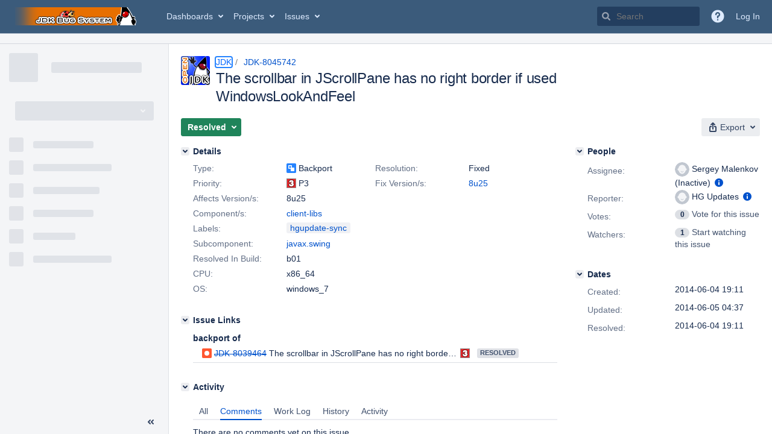

--- FILE ---
content_type: application/javascript
request_url: https://bugs.openjdk.org/ralQlB3Htmb4c9OG-l1ufJHq/EEiS2XpNEYDckJauua/NA9f/WUg/RV0I6CWIB
body_size: 176654
content:
(function(){if(typeof Array.prototype.entries!=='function'){Object.defineProperty(Array.prototype,'entries',{value:function(){var index=0;const array=this;return {next:function(){if(index<array.length){return {value:[index,array[index++]],done:false};}else{return {done:true};}},[Symbol.iterator]:function(){return this;}};},writable:true,configurable:true});}}());(function(){GQ();qNm();GYm();var Ml=function(){if(p9["Date"]["now"]&&typeof p9["Date"]["now"]()==='number'){return p9["Math"]["round"](p9["Date"]["now"]()/1000);}else{return p9["Math"]["round"](+new (p9["Date"])()/1000);}};var DJ=function(){return WG.apply(this,[Tm,arguments]);};var HE=function(){return (n3.sjs_se_global_subkey?n3.sjs_se_global_subkey.push(DM):n3.sjs_se_global_subkey=[DM])&&n3.sjs_se_global_subkey;};var jG=function(){return WG.apply(this,[PR,arguments]);};var ng=function(Y8,Kj){return Y8<<Kj;};var H7=function(zr,nY){return zr|nY;};var JZ=function fj(rE,vr){'use strict';var M7=fj;switch(rE){case jK:{WI.push(J7);try{var qH=WI.length;var ON=C7(Lw);var KZ;return KZ=C7(C7(p9[JY()[vl(O7)].call(null,LV,zY)][Q7(typeof bf()[xf(K1)],'undefined')?bf()[xf(rH)].apply(null,[C7(V8),gZ,AV]):bf()[xf(T7)].apply(null,[h8,nR,Rl])])),WI.pop(),KZ;}catch(gV){WI.splice(Lr(qH,V8),Infinity,J7);var tR;return WI.pop(),tR=C7([]),tR;}WI.pop();}break;case Lw:{WI.push(d7);var vG;return vG=new (p9[bf()[xf(rM)](YM,kI,fM)])()[bf()[xf(Cf)].call(null,rl,rY,zG)](),WI.pop(),vG;}break;case gx:{var Tl;WI.push(nV);return Tl=JY()[vl(BM)].call(null,QV,E1),WI.pop(),Tl;}break;case XD:{var Z8=vr[GK];var KM=vr[Lw];WI.push(SY);if(m7(typeof p9[JY()[vl(OJ)](Qg,EH)][dV()[YZ(IH)].apply(null,[OG,M8,YG,zM])],Zr()[El(IH)].call(null,PZ,tl,C7(v8),pf))){p9[JY()[vl(OJ)](Qg,EH)][dV()[YZ(IH)](OG,M8,YG,LY)]=Zr()[El(sY)].apply(null,[wZ,C7(C7(v8)),mf,MM])[NY()[NH(m1)].apply(null,[OG,M8,Ug,PY,rl,BM])](Z8,JE()[tr(OG)].apply(null,[Bg,V8,sj,df]))[NY()[NH(m1)](OG,M8,Ug,RI,t7,mE)](KM,Q7(typeof Zr()[El(nR)],'undefined')?Zr()[El(LJ)](fY,Cf,Af,UJ):Zr()[El(OH)].apply(null,[VY,Y7,vE,r8]));}WI.pop();}break;case xK:{var m8=vr[GK];WI.push(XJ);var MH=new (p9[JY()[vl(rJ)].apply(null,[vY,J1])])();var Sl=MH[bf()[xf(Pl)](Yg,k8,DY)](m8);var f1=Zr()[El(sY)].apply(null,[QY,IH,C7(C7(V8)),MM]);Sl[Q7(typeof JE()[tr(sY)],zR(Q7(typeof Zr()[El(sY)],zR([],[][[]]))?Zr()[El(LJ)](VY,C7(V8),kH,Q8):Zr()[El(sY)].call(null,QY,SV,K1,MM),[][[]]))?JE()[tr(A7)].call(null,jf,Wr,G7,Pl):JE()[tr(JN)](Yg,LJ,ZH,v8)](function(UI){WI.push(DM);f1+=p9[JY()[vl(JN)].apply(null,[wf,EJ])][bf()[xf(K1)](Af,zI,pN)](UI);WI.pop();});var Z7;return Z7=p9[JE()[tr(m1)].call(null,kM,A7,bE,r1)](f1),WI.pop(),Z7;}break;case Is:{WI.push(h8);try{var Wl=WI.length;var bI=C7(Lw);var BJ=zR(p9[bf()[xf(NV)].call(null,RG,c8,ZH)](p9[JY()[vl(O7)](hJ,zY)][dV()[YZ(SV)].call(null,cE,Yr,lE,RY)]),ng(p9[bf()[xf(NV)](C7(C7(V8)),c8,ZH)](p9[VI(typeof JY()[vl(Yg)],zR('',[][[]]))?JY()[vl(O7)].call(null,hJ,zY):JY()[vl(OG)].apply(null,[rI,NZ])][VI(typeof bf()[xf(TV)],'undefined')?bf()[xf(JJ)].call(null,EY,pM,Dr):bf()[xf(rH)].apply(null,[AJ,cl,NJ])]),V8));BJ+=zR(ng(p9[bf()[xf(NV)](C7(V8),c8,ZH)](p9[JY()[vl(O7)](hJ,zY)][Zr()[El(JJ)](G8,KV,C7(v8),Yr)]),PY),ng(p9[bf()[xf(NV)](mE,c8,ZH)](p9[JY()[vl(O7)](hJ,zY)][bf()[xf(RJ)](Xf,lI,HG)]),KE[K1]));BJ+=zR(ng(p9[Q7(typeof bf()[xf(wY)],zR('',[][[]]))?bf()[xf(rH)].apply(null,[mE,J5,Nn]):bf()[xf(NV)].apply(null,[lE,c8,ZH])](p9[VI(typeof JY()[vl(Y7)],'undefined')?JY()[vl(O7)](hJ,zY):JY()[vl(OG)].apply(null,[JT,Xt])][Zr()[El(RJ)](Wk,SO,C7(V8),mf)]),A7),ng(p9[bf()[xf(NV)].call(null,rM,c8,ZH)](p9[JY()[vl(O7)].call(null,hJ,zY)][bf()[xf(wO)].apply(null,[Td,O6,U5])]),wW));BJ+=zR(ng(p9[bf()[xf(NV)].apply(null,[rl,c8,ZH])](p9[JY()[vl(O7)](hJ,zY)][JY()[vl(vE)].call(null,gS,Sn)]),OG),ng(p9[bf()[xf(NV)](mC,c8,ZH)](p9[JY()[vl(O7)].call(null,hJ,zY)][JY()[vl(lE)](w4,pM)]),LJ));BJ+=zR(ng(p9[Q7(typeof bf()[xf(NV)],'undefined')?bf()[xf(rH)].apply(null,[mE,gX,MT]):bf()[xf(NV)](OJ,c8,ZH)](p9[JY()[vl(O7)].call(null,hJ,zY)][bf()[xf(UJ)].call(null,n5,NV,f0)]),hb),ng(p9[bf()[xf(NV)](C7(C7(v8)),c8,ZH)](p9[JY()[vl(O7)].apply(null,[hJ,zY])][VI(typeof Zr()[El(Y7)],'undefined')?Zr()[El(wO)](OC,Pl,LY,X2):Zr()[El(LJ)](FC,wO,HS,md)]),n3[Zr()[El(UJ)](Fz,Ht,Yg,Pl)]()));BJ+=zR(ng(p9[VI(typeof bf()[xf(cl)],zR([],[][[]]))?bf()[xf(NV)].call(null,XO,c8,ZH):bf()[xf(rH)](V8,zk,kL)](p9[JY()[vl(O7)].call(null,hJ,zY)][bf()[xf(kn)].call(null,Cb,W6,PS)]),sY),ng(p9[bf()[xf(NV)](C7(C7(v8)),c8,ZH)](p9[JY()[vl(O7)](hJ,zY)][JY()[vl(zd)](HO,AT)]),cE));BJ+=zR(ng(p9[Q7(typeof bf()[xf(SO)],zR('',[][[]]))?bf()[xf(rH)](Gt,lX,vb):bf()[xf(NV)](C7([]),c8,ZH)](p9[JY()[vl(O7)](hJ,zY)][VI(typeof JY()[vl(Bk)],'undefined')?JY()[vl(T7)](vb,K1):JY()[vl(OG)](md,rX)]),JN),ng(p9[VI(typeof bf()[xf(OJ)],'undefined')?bf()[xf(NV)].call(null,v8,c8,ZH):bf()[xf(rH)].apply(null,[lE,qL,Rt])](p9[JY()[vl(O7)](hJ,zY)][JY()[vl(NV)].apply(null,[L6,dd])]),OJ));BJ+=zR(ng(p9[VI(typeof bf()[xf(OJ)],zR('',[][[]]))?bf()[xf(NV)].apply(null,[C7(C7(V8)),c8,ZH]):bf()[xf(rH)].apply(null,[hb,nt,N4])](p9[JY()[vl(O7)](hJ,zY)][bf()[xf(I4)].apply(null,[Xf,F0,TM])]),O7),ng(p9[bf()[xf(NV)].apply(null,[RJ,c8,ZH])](p9[JY()[vl(O7)].call(null,hJ,zY)][Zr()[El(kn)].apply(null,[Jd,nL,NV,EH])]),KE[Bk]));BJ+=zR(ng(p9[bf()[xf(NV)].apply(null,[mC,c8,ZH])](p9[JY()[vl(O7)](hJ,zY)][Q7(typeof dV()[YZ(YM)],'undefined')?dV()[YZ(PY)].call(null,PW,pX,hb,E2):dV()[YZ(YM)](IH,Yr,Jb,zM)]),rl),ng(p9[VI(typeof bf()[xf(rl)],zR('',[][[]]))?bf()[xf(NV)].apply(null,[sY,c8,ZH]):bf()[xf(rH)].apply(null,[k8,V6,JC])](p9[JY()[vl(O7)](hJ,zY)][bf()[xf(lX)](C7(C7(v8)),q4,SW)]),SV));BJ+=zR(ng(p9[bf()[xf(NV)](AJ,c8,ZH)](p9[JY()[vl(O7)](hJ,zY)][NY()[NH(Cj)].call(null,rl,Yr,lI,b6,C7([]),C7(V8))]),YM),ng(p9[Q7(typeof bf()[xf(wW)],zR([],[][[]]))?bf()[xf(rH)](JJ,tn,IT):bf()[xf(NV)].apply(null,[Af,c8,ZH])](p9[JY()[vl(O7)].apply(null,[hJ,zY])][TL()[hC(cE)].apply(null,[JL,IH,Yr,cW,rH,E2])]),Cj));BJ+=zR(ng(p9[bf()[xf(NV)](VW,c8,ZH)](p9[JY()[vl(O7)](hJ,zY)][NY()[NH(IH)].apply(null,[jf,Yr,OW,IH,hb,AJ])]),IH),ng(p9[bf()[xf(NV)].call(null,tl,c8,ZH)](p9[JY()[vl(O7)](hJ,zY)][bf()[xf(nR)].apply(null,[K1,vE,qd])]),jf));BJ+=zR(ng(p9[bf()[xf(NV)](lS,c8,ZH)](p9[JY()[vl(O7)].apply(null,[hJ,zY])][Zr()[El(I4)](Ug,LY,zd,b6)]),k8),ng(p9[bf()[xf(NV)](rH,c8,ZH)](p9[JY()[vl(O7)](hJ,zY)][Q7(typeof bf()[xf(lE)],zR('',[][[]]))?bf()[xf(rH)].call(null,VO,vT,zL):bf()[xf(H2)].call(null,z6,kL,rd)]),n3[g0()[SL(LJ)].call(null,kk,n5,df,C7(V8),A7)]()));BJ+=zR(ng(p9[bf()[xf(NV)].apply(null,[UT,c8,ZH])](p9[JY()[vl(O7)](hJ,zY)][dV()[YZ(Cj)](rH,Jd,b0,mC)]),Yg),ng(p9[Q7(typeof bf()[xf(lE)],'undefined')?bf()[xf(rH)](C7({}),w0,A2):bf()[xf(NV)](bb,c8,ZH)](p9[JY()[vl(O7)](hJ,zY)][bf()[xf(tC)](F0,b6,jn)]),Bk));BJ+=zR(ng(p9[bf()[xf(NV)].apply(null,[DS,c8,ZH])](p9[JY()[vl(O7)](hJ,zY)][Zr()[El(lX)](wk,rk,C7(C7({})),E2)]),K1),ng(p9[bf()[xf(NV)](Y7,c8,ZH)](p9[JY()[vl(O7)].apply(null,[hJ,zY])][JY()[vl(JJ)](Ld,E6)]),KE[kM]));BJ+=zR(ng(p9[VI(typeof bf()[xf(mE)],zR([],[][[]]))?bf()[xf(NV)].call(null,C7(C7([])),c8,ZH):bf()[xf(rH)](NV,qd,XX)](p9[JY()[vl(O7)](hJ,zY)][NY()[NH(jf)](HS,Rk,v8,bb,bT,C7(V8))]),xC),ng(p9[bf()[xf(NV)].apply(null,[bb,c8,ZH])](p9[JY()[vl(O7)].call(null,hJ,zY)][Q7(typeof TL()[hC(m1)],zR(Zr()[El(sY)].call(null,It,C7({}),C7(v8),MM),[][[]]))?TL()[hC(k8)].apply(null,[VO,M6,Q0,zd,Gt,mC]):TL()[hC(JN)](T7,IH,tT,PY,hb,C7([]))]),Xf));BJ+=zR(ng(p9[bf()[xf(NV)](rJ,c8,ZH)](p9[VI(typeof JY()[vl(mf)],zR('',[][[]]))?JY()[vl(O7)].call(null,hJ,zY):JY()[vl(OG)].apply(null,[IC,cn])][bf()[xf(OH)].call(null,RJ,Cf,CW)]),RY),ng(p9[VI(typeof bf()[xf(W6)],zR('',[][[]]))?bf()[xf(NV)](rJ,c8,ZH):bf()[xf(rH)](vE,ES,Ck)](p9[JY()[vl(O7)](hJ,zY)][bf()[xf(ZO)](RJ,m0,L5)]),F0));BJ+=zR(zR(ng(p9[bf()[xf(NV)].apply(null,[V8,c8,ZH])](p9[JY()[vl(OJ)].call(null,vj,EH)][VI(typeof Zr()[El(H6)],zR([],[][[]]))?Zr()[El(nR)](OC,C7(V8),gt,V8):Zr()[El(LJ)](MS,bb,mE,KC)]),Td),ng(p9[bf()[xf(NV)].apply(null,[xC,c8,ZH])](p9[VI(typeof JY()[vl(K1)],'undefined')?JY()[vl(O7)](hJ,zY):JY()[vl(OG)].call(null,GS,c5)][bf()[xf(X4)](C7(C7([])),V0,Jz)]),RG)),ng(p9[bf()[xf(NV)](Xf,c8,ZH)](p9[JY()[vl(O7)].call(null,hJ,zY)][bf()[xf(WT)].apply(null,[C7(v8),Ft,QM])]),gd));var lT;return lT=BJ[Zr()[El(q2)](cH,C7(C7([])),Bk,wO)](),WI.pop(),lT;}catch(Yb){WI.splice(Lr(Wl,V8),Infinity,h8);var jW;return jW=JY()[vl(sY)].call(null,cL,r8),WI.pop(),jW;}WI.pop();}break;case Jx:{var CX;WI.push(F0);return CX=p9[bf()[xf(LY)](mC,ld,EX)][g0()[SL(wW)](X4,V8,Bz,SV,hb)],WI.pop(),CX;}break;case tw:{WI.push(BS);var A0;return A0=Q7(typeof p9[VI(typeof JY()[vl(k8)],'undefined')?JY()[vl(O7)].call(null,cN,zY):JY()[vl(OG)].apply(null,[U0,OT])][TL()[hC(sY)](xC,SV,Gk,HS,PY,wY)],VI(typeof Zr()[El(IH)],zR([],[][[]]))?Zr()[El(HS)](R8,Cf,Y7,zY):Zr()[El(LJ)].call(null,Cf,LY,RI,fO))||Q7(typeof p9[Q7(typeof JY()[vl(k8)],zR('',[][[]]))?JY()[vl(OG)](rT,UW):JY()[vl(O7)](cN,zY)][Zr()[El(NV)](zJ,bT,RG,fO)],Zr()[El(HS)](R8,K1,tl,zY))||Q7(typeof p9[JY()[vl(O7)].call(null,cN,zY)][JY()[vl(h8)].apply(null,[fV,IO])],VI(typeof Zr()[El(O7)],'undefined')?Zr()[El(HS)](R8,GO,tl,zY):Zr()[El(LJ)].call(null,XS,H6,Cf,Dd)),WI.pop(),A0;}break;case ZB:{var D4=vr[GK];var Kn=vr[Lw];var gL;WI.push(dO);return gL=zR(p9[Zr()[El(OJ)].apply(null,[wM,K1,C7(v8),IH])][g0()[SL(m1)].call(null,c6,YM,mT,rk,wW)](ST(p9[Zr()[El(OJ)](wM,C7([]),kM,IH)][VI(typeof On()[J0(sY)],zR([],[][[]]))?On()[J0(OJ)](bT,G2,AJ,OG,pz):On()[J0(V8)].apply(null,[jf,jC,G4,VS,E0])](),zR(Lr(Kn,D4),V8))),D4),WI.pop(),gL;}break;case Fw:{var Kk=vr[GK];WI.push(MW);if(VI(typeof Kk,JY()[vl(k8)](NW,rH))){var sO;return sO=Zr()[El(sY)](jk,zY,gd,MM),WI.pop(),sO;}var Nd;return Nd=Kk[Zr()[El(cl)](Tn,n5,rH,kt)](new (p9[Zr()[El(GO)](DE,RY,C7(C7(V8)),tl)])(VI(typeof JY()[vl(W4)],zR('',[][[]]))?JY()[vl(q2)](D0,I6):JY()[vl(OG)](FT,r6),JY()[vl(bT)].apply(null,[RL,tC])),JY()[vl(tl)](HL,kb))[Zr()[El(cl)].call(null,Tn,IH,GO,kt)](new (p9[Zr()[El(GO)](DE,C7(V8),Cf,tl)])(JY()[vl(rk)](gY,lS),JY()[vl(bT)](RL,tC)),bf()[xf(bT)].call(null,n5,A7,Lt))[Zr()[El(cl)](Tn,UJ,xC,kt)](new (p9[Q7(typeof Zr()[El(rH)],zR('',[][[]]))?Zr()[El(LJ)](AW,v8,sY,Bk):Zr()[El(GO)](DE,YM,cE,tl)])(JE()[tr(O7)].apply(null,[Ht,A7,pL,QX]),JY()[vl(bT)](RL,tC)),bf()[xf(tl)](RI,jL,Od))[Zr()[El(cl)](Tn,EL,C7(V8),kt)](new (p9[Zr()[El(GO)](DE,h8,SV,tl)])(Zr()[El(lS)].apply(null,[Et,C7([]),RJ,mz]),VI(typeof JY()[vl(zM)],zR('',[][[]]))?JY()[vl(bT)](RL,tC):JY()[vl(OG)](tS,N2)),TL()[hC(OG)](JJ,PY,rL,E2,EL,Pl))[Zr()[El(cl)].apply(null,[Tn,lS,nL,kt])](new (p9[Zr()[El(GO)](DE,C7(C7({})),IH,tl)])(NY()[NH(rl)](A7,pL,n5,Bk,gt,Ht),JY()[vl(bT)](RL,tC)),VI(typeof JY()[vl(OJ)],'undefined')?JY()[vl(cW)].call(null,MZ,Cf):JY()[vl(OG)](O0,XS))[VI(typeof Zr()[El(sY)],zR([],[][[]]))?Zr()[El(cl)](Tn,lS,v8,kt):Zr()[El(LJ)](CS,kM,VW,Jz)](new (p9[Zr()[El(GO)](DE,LY,h8,tl)])(NY()[NH(SV)](A7,pL,Ot,NV,nL,v8),JY()[vl(bT)].call(null,RL,tC)),On()[J0(JN)](XO,rL,EY,PY,TV))[Zr()[El(cl)].apply(null,[Tn,H6,OJ,kt])](new (p9[Q7(typeof Zr()[El(q2)],zR('',[][[]]))?Zr()[El(LJ)](Q6,v8,C7([]),P5):Zr()[El(GO)](DE,zY,xC,tl)])(JY()[vl(G4)].apply(null,[ck,UJ]),Q7(typeof JY()[vl(VW)],'undefined')?JY()[vl(OG)](sn,HW):JY()[vl(bT)].apply(null,[RL,tC])),bf()[xf(rk)](C7(C7({})),ft,pW))[Zr()[El(cl)].apply(null,[Tn,C7(C7({})),YM,kt])](new (p9[Zr()[El(GO)].call(null,DE,PY,C7(C7(v8)),tl)])(JY()[vl(cl)](Y4,Qd),VI(typeof JY()[vl(bb)],zR('',[][[]]))?JY()[vl(bT)](RL,tC):JY()[vl(OG)](V5,pn)),bf()[xf(cW)](k8,WT,MW))[Q7(typeof Zr()[El(F0)],'undefined')?Zr()[El(LJ)](CL,C7(v8),C7(C7({})),BO):Zr()[El(tl)](sN,k8,EY,KV)](v8,kn),WI.pop(),Nd;}break;case Qx:{WI.push(R5);try{var En=WI.length;var cO=C7(Lw);var AC;return AC=C7(C7(p9[JY()[vl(O7)].call(null,nj,zY)][bf()[xf(zd)](C7(v8),g4,jt)])),WI.pop(),AC;}catch(QL){WI.splice(Lr(En,V8),Infinity,R5);var U4;return WI.pop(),U4=C7(C7(GK)),U4;}WI.pop();}break;case hp:{var gz=vr[GK];WI.push(B4);try{var fz=WI.length;var AL=C7({});if(Q7(gz[Zr()[El(rM)](mN,wW,C7(v8),wd)][JY()[vl(RJ)].apply(null,[vj,dT])],undefined)){var qS;return qS=Zr()[El(H2)](WN,V8,T7,r0),WI.pop(),qS;}if(Q7(gz[Zr()[El(rM)](mN,h8,C7(v8),wd)][JY()[vl(RJ)](vj,dT)],C7(C7(GK)))){var wb;return wb=JY()[vl(sY)](sr,r8),WI.pop(),wb;}var Mt;return Mt=bf()[xf(A7)].apply(null,[t7,mf,qp]),WI.pop(),Mt;}catch(R6){WI.splice(Lr(fz,V8),Infinity,B4);var LX;return LX=JY()[vl(wO)].call(null,O4,Ug),WI.pop(),LX;}WI.pop();}break;case mx:{var Xd=vr[GK];WI.push(Y6);var fL=p9[JY()[vl(YM)](f5,lX)](Xd);var jd=[];for(var n4 in fL)jd[Zr()[El(JN)].call(null,FW,JJ,mC,YC)](n4);jd[bf()[xf(nL)](GO,rJ,vH)]();var Zt;return Zt=function lO(){WI.push(ES);for(;jd[JY()[vl(v8)].call(null,UB,m4)];){var I0=jd[Zr()[El(bT)].call(null,p6,fT,RY,XX)]();if(LT(I0,fL)){var vd;return lO[bf()[xf(rl)].apply(null,[wY,V8,fM])]=I0,lO[Zr()[El(DS)].call(null,PG,k8,tl,UX)]=C7(KE[Bg]),WI.pop(),vd=lO,vd;}}lO[Q7(typeof Zr()[El(J1)],'undefined')?Zr()[El(LJ)](OH,Cj,XO,M0):Zr()[El(DS)](PG,C7({}),JL,UX)]=C7(v8);var mS;return WI.pop(),mS=lO,mS;},WI.pop(),Zt;}break;case Sm:{WI.push(CC);this[Zr()[El(DS)](Wn,E2,JL,UX)]=C7(v8);var bW=this[dV()[YZ(Bg)].call(null,sY,O6,dX,IH)][v8][NY()[NH(OJ)](sY,XX,MC,NV,Ht,CL)];if(Q7(JY()[vl(Ht)].call(null,kX,ld),bW[Q7(typeof Zr()[El(X4)],zR('',[][[]]))?Zr()[El(LJ)](P2,JN,mC,C2):Zr()[El(zM)](XX,C7(C7(V8)),GO,sL)]))throw bW[Zr()[El(E2)](KW,G4,DS,fY)];var z5;return z5=this[bf()[xf(BM)](cz,E6,QM)],WI.pop(),z5;}break;case Yh:{var XL;WI.push(Yt);return XL=C7(C7(p9[JY()[vl(O7)](qX,zY)][JY()[vl(UT)].apply(null,[gO,LL])])),WI.pop(),XL;}break;case Vs:{var gn=vr[GK];var hk=vr[Lw];var Tj;WI.push(hz);var VX;var Mk;var N5;var pC=JY()[vl(Yg)].call(null,Az,Bg);var q5=gn[Q7(typeof Zr()[El(cE)],'undefined')?Zr()[El(LJ)].call(null,kk,SV,wY,T4):Zr()[El(Xf)](R7,C7({}),A7,JN)](pC);for(N5=v8;XC(N5,q5[JY()[vl(v8)].call(null,Ll,m4)]);N5++){Tj=NS(bt(mW(hk,hb),n3[VI(typeof JY()[vl(OG)],zR('',[][[]]))?JY()[vl(Bk)](MX,ZX):JY()[vl(OG)](wS,fb)]()),q5[JY()[vl(v8)].call(null,Ll,m4)]);hk*=KE[hb];hk&=KE[rH];hk+=KE[sY];hk&=KE[JN];VX=NS(bt(mW(hk,hb),KE[LJ]),q5[VI(typeof JY()[vl(OG)],zR('',[][[]]))?JY()[vl(v8)](Ll,m4):JY()[vl(OG)](Vb,V8)]);hk*=KE[hb];hk&=n3[bf()[xf(xC)](KV,pt,tk)]();hk+=n3[JY()[vl(K1)](pj,cW)]();hk&=KE[JN];Mk=q5[Tj];q5[Tj]=q5[VX];q5[VX]=Mk;}var dL;return dL=q5[dV()[YZ(wW)](A7,AO,r8,OG)](pC),WI.pop(),dL;}break;case VQ:{WI.push(JJ);var l2=[Zr()[El(z6)].call(null,lk,C7(C7([])),C7(v8),NT),Zr()[El(h8)].apply(null,[An,JJ,F0,vE]),NY()[NH(YM)].apply(null,[Cj,E5,kk,cE,O7,RI]),g0()[SL(OG)](T7,tl,z4,RI,Bg),Q7(typeof bf()[xf(Cf)],zR('',[][[]]))?bf()[xf(rH)](jf,Yn,SO):bf()[xf(wY)](RG,q0,k4),Zr()[El(UT)](XE,LY,mE,W6),bf()[xf(kH)].call(null,kM,R0,C5),Zr()[El(vE)](DL,wO,wY,XO),bf()[xf(RI)](C7({}),Cj,mb),VI(typeof bf()[xf(mf)],zR('',[][[]]))?bf()[xf(XO)](TV,qn,J6):bf()[xf(rH)](Af,jS,S5),JY()[vl(RI)](l5,tt),JY()[vl(XO)](BC,nW),JE()[tr(Bg)](lE,Bk,Qd,nS),Zr()[El(lE)].call(null,f6,bT,h8,wY),On()[J0(Bg)].call(null,GO,Vk,HS,HS,PW),dV()[YZ(rl)].call(null,OJ,Gd,OG,b6),JY()[vl(Cb)](hO,lI),Zr()[El(zd)].apply(null,[OX,nL,mC,nW]),VI(typeof JE()[tr(Bg)],zR([],[][[]]))?JE()[tr(rl)](YM,RG,E5,Kt):JE()[tr(A7)](z6,j6,Pd,EY),VI(typeof bf()[xf(TV)],zR([],[][[]]))?bf()[xf(Cb)](lS,Zn,qT):bf()[xf(rH)](lS,L0,KX),Zr()[El(T7)].call(null,U1,W4,C7(v8),LY),TL()[hC(LJ)](n5,SO,zO,zO,Bk,W4),bf()[xf(z6)](C7(C7(v8)),r1,s4),VI(typeof bf()[xf(lE)],zR('',[][[]]))?bf()[xf(h8)].apply(null,[mC,Ak,NW]):bf()[xf(rH)](W6,Pk,Qb),bf()[xf(UT)].call(null,AJ,jb,DH),VI(typeof bf()[xf(cW)],zR([],[][[]]))?bf()[xf(vE)](gd,EY,mX):bf()[xf(rH)].call(null,TV,t4,GL),VI(typeof On()[J0(O7)],'undefined')?On()[J0(rl)](Xf,z4,q2,Cj,UX):On()[J0(V8)].call(null,VO,WT,z6,Rt,vO)];if(Vn(typeof p9[Zr()[El(rM)](Ob,kM,VW,wd)][VI(typeof bf()[xf(rl)],zR('',[][[]]))?bf()[xf(lE)].apply(null,[C7({}),XO,hW]):bf()[xf(rH)].apply(null,[gd,xd,Ak])],VI(typeof Zr()[El(Td)],zR([],[][[]]))?Zr()[El(IH)].apply(null,[Lt,C7(V8),C7(v8),pf]):Zr()[El(LJ)](X2,Ht,nL,kb))){var U2;return WI.pop(),U2=null,U2;}var RC=l2[JY()[vl(v8)](fb,m4)];var f4=Zr()[El(sY)](r5,Y7,mf,MM);for(var j4=KE[cE];XC(j4,RC);j4++){var T6=l2[j4];if(VI(p9[Zr()[El(rM)].apply(null,[Ob,C7(V8),q2,wd])][bf()[xf(lE)](JL,XO,hW)][T6],undefined)){f4=Zr()[El(sY)](r5,OG,JJ,MM)[NY()[NH(m1)].apply(null,[OG,wX,Ug,SO,C7(C7(v8)),NV])](f4,JY()[vl(z6)](MW,Cb))[NY()[NH(m1)](OG,wX,Ug,zM,mE,t7)](j4);}}var BL;return WI.pop(),BL=f4,BL;}break;}};var WO=function(){Bt=["\x6c\x65\x6e\x67\x74\x68","\x41\x72\x72\x61\x79","\x63\x6f\x6e\x73\x74\x72\x75\x63\x74\x6f\x72","\x6e\x75\x6d\x62\x65\x72"];};var Xn=function(nT){if(p9["document"]["cookie"]){try{var H5=p9["document"]["cookie"]["split"]('; ');var vL=null;var TS=null;for(var Nt=0;Nt<H5["length"];Nt++){var WL=H5[Nt];if(WL["indexOf"](""["concat"](nT,"="))===0){var rS=WL["substring"](""["concat"](nT,"=")["length"]);if(rS["indexOf"]('~')!==-1||p9["decodeURIComponent"](rS)["indexOf"]('~')!==-1){vL=rS;}}else if(WL["startsWith"](""["concat"](nT,"_"))){var Qn=WL["indexOf"]('=');if(Qn!==-1){var V4=WL["substring"](Qn+1);if(V4["indexOf"]('~')!==-1||p9["decodeURIComponent"](V4)["indexOf"]('~')!==-1){TS=V4;}}}}if(TS!==null){return TS;}if(vL!==null){return vL;}}catch(b4){return false;}}return false;};var K4=function G6(L2,KL){'use strict';var v6=G6;switch(L2){case YD:{var N6=KL[GK];var j2=KL[Lw];var RS=KL[Yx];WI.push(JJ);try{var nC=WI.length;var l6=C7([]);var PL;return PL=FX(JR,[Zr()[El(zM)].apply(null,[wX,XO,hb,sL]),Zr()[El(CL)](Nk,YM,n5,c8),Zr()[El(E2)].apply(null,[FS,zd,cz,fY]),N6.call(j2,RS)]),WI.pop(),PL;}catch(bn){WI.splice(Lr(nC,V8),Infinity,JJ);var Lk;return Lk=FX(JR,[Zr()[El(zM)](wX,Y7,v8,sL),JY()[vl(Ht)](EJ,ld),Q7(typeof Zr()[El(cW)],zR([],[][[]]))?Zr()[El(LJ)](VL,TV,YM,Bn):Zr()[El(E2)](FS,cE,JJ,fY),bn]),WI.pop(),Lk;}WI.pop();}break;case VQ:{return this;}break;case jx:{var Nz=KL[GK];var Wd;WI.push(EW);return Wd=FX(JR,[bf()[xf(t7)](G4,Un,Jj),Nz]),WI.pop(),Wd;}break;case mx:{return this;}break;case Lw:{return this;}break;case sB:{var PT;WI.push(UX);return PT=JY()[vl(BM)](Mz,E1),WI.pop(),PT;}break;case J:{var In=KL[GK];WI.push(Kb);var T0=p9[JY()[vl(YM)].call(null,s8,lX)](In);var D2=[];for(var s5 in T0)D2[VI(typeof Zr()[El(xz)],zR('',[][[]]))?Zr()[El(JN)](fG,O7,RG,YC):Zr()[El(LJ)](Mb,VO,kM,Et)](s5);D2[bf()[xf(nL)].apply(null,[lE,rJ,GG])]();var Z0;return Z0=function pT(){WI.push(EW);for(;D2[JY()[vl(v8)].apply(null,[gC,m4])];){var tO=D2[VI(typeof Zr()[El(cz)],zR([],[][[]]))?Zr()[El(bT)].apply(null,[l4,AJ,GO,XX]):Zr()[El(LJ)].call(null,Wt,h8,C7(C7([])),wW)]();if(LT(tO,T0)){var HT;return pT[bf()[xf(rl)](V8,V8,Rb)]=tO,pT[Zr()[El(DS)].apply(null,[OC,Cb,RI,UX])]=C7(V8),WI.pop(),HT=pT,HT;}}pT[Zr()[El(DS)](OC,Gt,W4,UX)]=C7(v8);var ET;return WI.pop(),ET=pT,ET;},WI.pop(),Z0;}break;case RB:{WI.push(A4);this[VI(typeof Zr()[El(OG)],zR([],[][[]]))?Zr()[El(DS)].apply(null,[kC,V8,C7(v8),UX]):Zr()[El(LJ)].apply(null,[Ld,RJ,Gt,k2])]=C7(v8);var cS=this[Q7(typeof dV()[YZ(V8)],zR([],[][[]]))?dV()[YZ(PY)](Wr,DW,XO,fT):dV()[YZ(Bg)](sY,fY,dX,TV)][v8][NY()[NH(OJ)](sY,dT,MC,EY,sY,C7(C7({})))];if(Q7(VI(typeof JY()[vl(jL)],'undefined')?JY()[vl(Ht)](Ug,ld):JY()[vl(OG)](O5,W0),cS[Zr()[El(zM)](dT,cl,rk,sL)]))throw cS[Zr()[El(E2)](BS,C7(V8),z6,fY)];var Lj;return Lj=this[VI(typeof bf()[xf(tt)],'undefined')?bf()[xf(BM)].apply(null,[KV,E6,QZ]):bf()[xf(rH)].call(null,LJ,Yk,J5)],WI.pop(),Lj;}break;case px:{var c0=KL[GK];var Jn;WI.push(tj);return Jn=c0&&Vn(Zr()[El(HS)](AZ,C7(C7([])),W6,zY),typeof p9[Q7(typeof bf()[xf(zd)],zR([],[][[]]))?bf()[xf(rH)].apply(null,[Td,Qz,Y5]):bf()[xf(O7)].call(null,zM,ZO,P1)])&&Q7(c0[JY()[vl(wW)](NG,t4)],p9[bf()[xf(O7)](C7(C7([])),ZO,P1)])&&VI(c0,p9[VI(typeof bf()[xf(Vk)],'undefined')?bf()[xf(O7)].call(null,HS,ZO,P1):bf()[xf(rH)].apply(null,[C7(C7(V8)),lt,Y0])][JY()[vl(A7)].apply(null,[Gr,Rk])])?Q7(typeof dV()[YZ(Td)],zR([],[][[]]))?dV()[YZ(PY)](dS,NJ,zn,b6):dV()[YZ(JN)](OG,Pt,JX,Cf):typeof c0,WI.pop(),Jn;}break;case L3:{var M4=KL[GK];return typeof M4;}break;case Op:{var q6=KL[GK];var mt=KL[Lw];var n6=KL[Yx];WI.push(ZT);q6[mt]=n6[bf()[xf(rl)](cz,V8,NL)];WI.pop();}break;case Zp:{var T2=KL[GK];var bC=KL[Lw];var P6=KL[Yx];return T2[bC]=P6;}break;case Mc:{var Q2=KL[GK];var dk=KL[Lw];var s6=KL[Yx];WI.push(Pz);try{var zX=WI.length;var Ct=C7([]);var Hd;return Hd=FX(JR,[Q7(typeof Zr()[El(vE)],zR([],[][[]]))?Zr()[El(LJ)](wS,LJ,C7([]),Od):Zr()[El(zM)](v0,C7({}),Kz,sL),VI(typeof Zr()[El(G4)],zR([],[][[]]))?Zr()[El(CL)](CZ,C7(V8),wW,c8):Zr()[El(LJ)].call(null,Zb,UT,n5,wd),VI(typeof Zr()[El(W2)],'undefined')?Zr()[El(E2)].call(null,EN,C7(C7(v8)),kH,fY):Zr()[El(LJ)].apply(null,[k8,C7({}),C7(C7({})),f6]),Q2.call(dk,s6)]),WI.pop(),Hd;}catch(JO){WI.splice(Lr(zX,V8),Infinity,Pz);var j5;return j5=FX(JR,[Zr()[El(zM)].apply(null,[v0,wO,C7({}),sL]),JY()[vl(Ht)](ck,ld),Zr()[El(E2)](EN,O7,C7(C7([])),fY),JO]),WI.pop(),j5;}WI.pop();}break;case Gs:{return this;}break;case JR:{var vS=KL[GK];WI.push(An);var I5;return I5=FX(JR,[bf()[xf(t7)](xC,Un,JG),vS]),WI.pop(),I5;}break;case hw:{return this;}break;case F:{return this;}break;}};var Cd=function(){return ["\x6c\x65\x6e\x67\x74\x68","\x41\x72\x72\x61\x79","\x63\x6f\x6e\x73\x74\x72\x75\x63\x74\x6f\x72","\x6e\x75\x6d\x62\x65\x72"];};var zC=function(){return WG.apply(this,[Vh,arguments]);};var Cn=function(C6,nO){return C6<=nO;};var H0=function(Jk){if(Jk===undefined||Jk==null){return 0;}var Kd=Jk["replace"](/[\w\s]/gi,'');return Kd["length"];};var bt=function(KO,lL){return KO&lL;};var X0=function US(x4,zS){'use strict';var r4=US;switch(x4){case ZD:{var TO=function(p4,F4){WI.push(pS);if(C7(XT)){for(var Ln=v8;XC(Ln,KE[wW]);++Ln){if(XC(Ln,Td)||Q7(Ln,mE)||Q7(Ln,gd)||Q7(Ln,KE[OG])){K5[Ln]=YX(V8);}else{K5[Ln]=XT[JY()[vl(v8)](c1,m4)];XT+=p9[JY()[vl(JN)].apply(null,[Fj,EJ])][bf()[xf(K1)](BM,zI,Sr)](Ln);}}}var Q4=Zr()[El(sY)](tH,OG,K1,MM);for(var lC=v8;XC(lC,p4[JY()[vl(v8)](c1,m4)]);lC++){var ZL=p4[Zr()[El(cE)](XN,gd,O7,Sn)](lC);var S4=bt(mW(F4,hb),KE[LJ]);F4*=KE[hb];F4&=KE[rH];F4+=KE[sY];F4&=n3[Q7(typeof bf()[xf(m1)],'undefined')?bf()[xf(rH)](gt,UO,v0):bf()[xf(kM)](Af,tb,gj)]();var G0=K5[p4[bf()[xf(Bk)].call(null,wY,YL,Zl)](lC)];if(Q7(typeof ZL[Zr()[El(xC)].call(null,BV,rk,C7(V8),Gt)],Zr()[El(HS)](CG,C7(C7({})),JJ,zY))){var Yz=ZL[Zr()[El(xC)](BV,jf,gt,Gt)](KE[cE]);if(kj(Yz,Td)&&XC(Yz,hS)){G0=K5[Yz];}}if(kj(G0,v8)){var Ek=NS(S4,XT[Q7(typeof JY()[vl(jf)],zR('',[][[]]))?JY()[vl(OG)](Cj,GC):JY()[vl(v8)].call(null,c1,m4)]);G0+=Ek;G0%=XT[JY()[vl(v8)].apply(null,[c1,m4])];ZL=XT[G0];}Q4+=ZL;}var HX;return WI.pop(),HX=Q4,HX;};var d6=function(m2){var rO=[0x428a2f98,0x71374491,0xb5c0fbcf,0xe9b5dba5,0x3956c25b,0x59f111f1,0x923f82a4,0xab1c5ed5,0xd807aa98,0x12835b01,0x243185be,0x550c7dc3,0x72be5d74,0x80deb1fe,0x9bdc06a7,0xc19bf174,0xe49b69c1,0xefbe4786,0x0fc19dc6,0x240ca1cc,0x2de92c6f,0x4a7484aa,0x5cb0a9dc,0x76f988da,0x983e5152,0xa831c66d,0xb00327c8,0xbf597fc7,0xc6e00bf3,0xd5a79147,0x06ca6351,0x14292967,0x27b70a85,0x2e1b2138,0x4d2c6dfc,0x53380d13,0x650a7354,0x766a0abb,0x81c2c92e,0x92722c85,0xa2bfe8a1,0xa81a664b,0xc24b8b70,0xc76c51a3,0xd192e819,0xd6990624,0xf40e3585,0x106aa070,0x19a4c116,0x1e376c08,0x2748774c,0x34b0bcb5,0x391c0cb3,0x4ed8aa4a,0x5b9cca4f,0x682e6ff3,0x748f82ee,0x78a5636f,0x84c87814,0x8cc70208,0x90befffa,0xa4506ceb,0xbef9a3f7,0xc67178f2];var JS=0x6a09e667;var jO=0xbb67ae85;var LC=0x3c6ef372;var Pn=0xa54ff53a;var N0=0x510e527f;var bO=0x9b05688c;var LS=0x1f83d9ab;var gW=0x5be0cd19;var DX=bL(m2);var M5=DX["length"]*8;DX+=p9["String"]["fromCharCode"](0x80);var GW=DX["length"]/4+2;var fS=p9["Math"]["ceil"](GW/16);var Dn=new (p9["Array"])(fS);for(var UC=0;UC<fS;UC++){Dn[UC]=new (p9["Array"])(16);for(var hL=0;hL<16;hL++){Dn[UC][hL]=DX["charCodeAt"](UC*64+hL*4)<<24|DX["charCodeAt"](UC*64+hL*4+1)<<16|DX["charCodeAt"](UC*64+hL*4+2)<<8|DX["charCodeAt"](UC*64+hL*4+3)<<0;}}var g6=M5/p9["Math"]["pow"](2,32);Dn[fS-1][14]=p9["Math"]["floor"](g6);Dn[fS-1][15]=M5;for(var qC=0;qC<fS;qC++){var Iz=new (p9["Array"])(64);var D6=JS;var fC=jO;var dn=LC;var BW=Pn;var OO=N0;var YO=bO;var nk=LS;var g5=gW;for(var K0=0;K0<64;K0++){var B6=void 0,C0=void 0,tW=void 0,EO=void 0,lz=void 0,K2=void 0;if(K0<16)Iz[K0]=Dn[qC][K0];else{B6=rn(Iz[K0-15],7)^rn(Iz[K0-15],18)^Iz[K0-15]>>>3;C0=rn(Iz[K0-2],17)^rn(Iz[K0-2],19)^Iz[K0-2]>>>10;Iz[K0]=Iz[K0-16]+B6+Iz[K0-7]+C0;}C0=rn(OO,6)^rn(OO,11)^rn(OO,25);tW=OO&YO^~OO&nk;EO=g5+C0+tW+rO[K0]+Iz[K0];B6=rn(D6,2)^rn(D6,13)^rn(D6,22);lz=D6&fC^D6&dn^fC&dn;K2=B6+lz;g5=nk;nk=YO;YO=OO;OO=BW+EO>>>0;BW=dn;dn=fC;fC=D6;D6=EO+K2>>>0;}JS=JS+D6;jO=jO+fC;LC=LC+dn;Pn=Pn+BW;N0=N0+OO;bO=bO+YO;LS=LS+nk;gW=gW+g5;}return [JS>>24&0xff,JS>>16&0xff,JS>>8&0xff,JS&0xff,jO>>24&0xff,jO>>16&0xff,jO>>8&0xff,jO&0xff,LC>>24&0xff,LC>>16&0xff,LC>>8&0xff,LC&0xff,Pn>>24&0xff,Pn>>16&0xff,Pn>>8&0xff,Pn&0xff,N0>>24&0xff,N0>>16&0xff,N0>>8&0xff,N0&0xff,bO>>24&0xff,bO>>16&0xff,bO>>8&0xff,bO&0xff,LS>>24&0xff,LS>>16&0xff,LS>>8&0xff,LS&0xff,gW>>24&0xff,gW>>16&0xff,gW>>8&0xff,gW&0xff];};var cC=function(){var PX=fd();var ln=-1;if(PX["indexOf"]('Trident/7.0')>-1)ln=11;else if(PX["indexOf"]('Trident/6.0')>-1)ln=10;else if(PX["indexOf"]('Trident/5.0')>-1)ln=9;else ln=0;return ln>=9;};var S0=function(){var Fd=rC();var wn=p9["Object"]["prototype"]["hasOwnProperty"].call(p9["Navigator"]["prototype"],'mediaDevices');var F6=p9["Object"]["prototype"]["hasOwnProperty"].call(p9["Navigator"]["prototype"],'serviceWorker');var CT=! !p9["window"]["browser"];var Vz=typeof p9["ServiceWorker"]==='function';var X5=typeof p9["ServiceWorkerContainer"]==='function';var wL=typeof p9["frames"]["ServiceWorkerRegistration"]==='function';var Gb=p9["window"]["location"]&&p9["window"]["location"]["protocol"]==='http:';var t5=Fd&&(!wn||!F6||!Vz||!CT||!X5||!wL)&&!Gb;return t5;};var rC=function(){var ZW=fd();var Ed=/(iPhone|iPad).*AppleWebKit(?!.*(Version|CriOS))/i["test"](ZW);var x0=p9["navigator"]["platform"]==='MacIntel'&&p9["navigator"]["maxTouchPoints"]>1&&/(Safari)/["test"](ZW)&&!p9["window"]["MSStream"]&&typeof p9["navigator"]["standalone"]!=='undefined';return Ed||x0;};var T5=function(Fn){var MO=p9["Math"]["floor"](p9["Math"]["random"]()*100000+10000);var ZC=p9["String"](Fn*MO);var qk=0;var K6=[];var Dz=ZC["length"]>=18?true:false;while(K6["length"]<6){K6["push"](p9["parseInt"](ZC["slice"](qk,qk+2),10));qk=Dz?qk+3:qk+2;}var SC=f2(K6);return [MO,SC];};var A6=function(RX){if(RX===null||RX===undefined){return 0;}var Hn=function Rz(Ud){return RX["toLowerCase"]()["includes"](Ud["toLowerCase"]());};var nX=0;(vt&&vt["fields"]||[])["some"](function(w5){var ZS=w5["type"];var bd=w5["labels"];if(bd["some"](Hn)){nX=kd[ZS];if(w5["extensions"]&&w5["extensions"]["labels"]&&w5["extensions"]["labels"]["some"](function(kO){return RX["toLowerCase"]()["includes"](kO["toLowerCase"]());})){nX=kd[w5["extensions"]["type"]];}return true;}return false;});return nX;};var Hk=function(U6){if(U6===undefined||U6==null){return false;}var rb=function kW(St){return U6["toLowerCase"]()===St["toLowerCase"]();};return XW["some"](rb);};var IL=function(ML){try{var bk=new (p9["Set"])(p9["Object"]["values"](kd));return ML["split"](';')["some"](function(xn){var fk=xn["split"](',');var c4=p9["Number"](fk[fk["length"]-1]);return bk["has"](c4);});}catch(pk){return false;}};var TT=function(sz){var Uk='';var Z5=0;if(sz==null||p9["document"]["activeElement"]==null){return FX(JR,["elementFullId",Uk,"elementIdType",Z5]);}var hn=['id','name','for','placeholder','aria-label','aria-labelledby'];hn["forEach"](function(Jt){if(!sz["hasAttribute"](Jt)||Uk!==''&&Z5!==0){return;}var n0=sz["getAttribute"](Jt);if(Uk===''&&(n0!==null||n0!==undefined)){Uk=n0;}if(Z5===0){Z5=A6(n0);}});return FX(JR,["elementFullId",Uk,"elementIdType",Z5]);};var Md=function(S2){var x5;if(S2==null){x5=p9["document"]["activeElement"];}else x5=S2;if(p9["document"]["activeElement"]==null)return -1;var pb=x5["getAttribute"]('name');if(pb==null){var SX=x5["getAttribute"]('id');if(SX==null)return -1;else return nb(SX);}return nb(pb);};var Fk=function(pO){var s2=-1;var Z6=[];if(! !pO&&typeof pO==='string'&&pO["length"]>0){var dC=pO["split"](';');if(dC["length"]>1&&dC[dC["length"]-1]===''){dC["pop"]();}s2=p9["Math"]["floor"](p9["Math"]["random"]()*dC["length"]);var sd=dC[s2]["split"](',');for(var Ik in sd){if(!p9["isNaN"](sd[Ik])&&!p9["isNaN"](p9["parseInt"](sd[Ik],10))){Z6["push"](sd[Ik]);}}}else{var Db=p9["String"](v4(1,5));var M2='1';var t6=p9["String"](v4(20,70));var LW=p9["String"](v4(100,300));var x2=p9["String"](v4(100,300));Z6=[Db,M2,t6,LW,x2];}return [s2,Z6];};var kS=function(nd,vW){var Rd=typeof nd==='string'&&nd["length"]>0;var Bd=!p9["isNaN"](vW)&&(p9["Number"](vW)===-1||Ml()<p9["Number"](vW));if(!(Rd&&Bd)){return false;}var CO='^([a-fA-F0-9]{31,32})$';return nd["search"](CO)!==-1;};var Z4=function(TC,L4,k6){var E4;do{E4=JZ(ZB,[TC,L4]);}while(Q7(NS(E4,k6),v8));return E4;};var xt=function(X6){var OL=rC(X6);WI.push(O7);var mk=p9[VI(typeof JY()[vl(SO)],zR([],[][[]]))?JY()[vl(YM)](s4,lX):JY()[vl(OG)](gk,wt)][JY()[vl(A7)].call(null,Zb,Rk)][bf()[xf(Cj)](YM,rl,Qd)].call(p9[JY()[vl(GO)](b0,rJ)][JY()[vl(A7)](Zb,Rk)],bf()[xf(G4)](t7,Sn,Wn));var sT=p9[JY()[vl(YM)].apply(null,[s4,lX])][JY()[vl(A7)].apply(null,[Zb,Rk])][bf()[xf(Cj)](z6,rl,Qd)].call(p9[VI(typeof JY()[vl(IH)],zR('',[][[]]))?JY()[vl(GO)].call(null,b0,rJ):JY()[vl(OG)](QS,zY)][JY()[vl(A7)].call(null,Zb,Rk)],bf()[xf(cl)].apply(null,[kH,QC,tl]));var NX=C7(C7(p9[JY()[vl(O7)].call(null,Pb,zY)][JY()[vl(lS)].call(null,UL,V0)]));var cX=Q7(typeof p9[bf()[xf(GO)].call(null,Yg,QO,ZH)],Zr()[El(HS)](YW,Xf,T7,zY));var JW=Q7(typeof p9[Zr()[El(LY)].call(null,rt,V8,RY,dT)],Zr()[El(HS)](YW,gt,EL,zY));var sb=Q7(typeof p9[Zr()[El(Pl)](HO,OG,VO,kn)][bf()[xf(lS)].call(null,C7([]),mz,LV)],Zr()[El(HS)].apply(null,[YW,Cf,TV,zY]));var nn=p9[VI(typeof JY()[vl(F0)],zR([],[][[]]))?JY()[vl(O7)](Pb,zY):JY()[vl(OG)].apply(null,[z0,lk])][Q7(typeof bf()[xf(GO)],zR([],[][[]]))?bf()[xf(rH)].apply(null,[rJ,Ib,D5]):bf()[xf(LY)](mC,ld,N4)]&&Q7(p9[VI(typeof JY()[vl(AJ)],zR([],[][[]]))?JY()[vl(O7)].apply(null,[Pb,zY]):JY()[vl(OG)].call(null,Az,R0)][bf()[xf(LY)](gt,ld,N4)][JY()[vl(LY)](RO,Kz)],Zr()[El(rJ)](OS,zY,nL,Ak));var YS=OL&&(C7(mk)||C7(sT)||C7(cX)||C7(NX)||C7(JW)||C7(sb))&&C7(nn);var Sd;return WI.pop(),Sd=YS,Sd;};var vn=function(KS){WI.push(GX);var S6;return S6=vC()[bf()[xf(mC)].call(null,T7,rk,MJ)](function Bb(b5){WI.push(rz);while(V8)switch(b5[JY()[vl(cz)](Rr,J5)]=b5[Zr()[El(n5)].apply(null,[g1,SO,C7(v8),Jb])]){case v8:if(LT(JY()[vl(Pl)].call(null,Ff,zO),p9[VI(typeof Zr()[El(rH)],'undefined')?Zr()[El(rM)](cG,rJ,C7(V8),wd):Zr()[El(LJ)](lk,VW,SO,k8)])){b5[Zr()[El(n5)].call(null,g1,rM,C7(C7(V8)),Jb)]=PY;break;}{var Vt;return Vt=b5[dV()[YZ(O7)].apply(null,[OG,zj,B0,Bk])](JY()[vl(H6)](B5,zI),null),WI.pop(),Vt;}case PY:{var Xj;return Xj=b5[dV()[YZ(O7)].call(null,OG,zj,B0,W4)](JY()[vl(H6)].apply(null,[B5,zI]),p9[Zr()[El(rM)](cG,rJ,sY,wd)][Q7(typeof JY()[vl(SO)],zR([],[][[]]))?JY()[vl(OG)](fX,QS):JY()[vl(Pl)](Ff,zO)][Zr()[El(Cf)](Nj,zd,SV,JJ)](KS)),WI.pop(),Xj;}case m1:case bf()[xf(cz)](C7(C7(V8)),Sj,FJ):{var z2;return z2=b5[Zr()[El(rk)](QJ,C7(C7([])),k8,OG)](),WI.pop(),z2;}}WI.pop();},null,null,null,p9[JY()[vl(b6)](wE,NV)]),WI.pop(),S6;};var mn=function(){if(C7(C7(GK))){}else if(C7([])){}else if(C7(Lw)){}else if(C7(C7(GK))){}else if(C7(C7({}))){return function J4(){var At=fd();WI.push(nW);var l0=Zr()[El(sY)].apply(null,[AX,jf,C7([]),MM]);var sS=[];for(var rW=v8;XC(rW,wW);rW++){var Q5=BX(At);sS[Zr()[El(JN)](KX,C7(C7([])),n5,YC)](Q5);l0=zR(l0,At[Q5]);}var qb=[l0,sS];var n2;return n2=qb[Q7(typeof dV()[YZ(v8)],'undefined')?dV()[YZ(PY)].apply(null,[AS,RG,gT,k8]):dV()[YZ(wW)].apply(null,[A7,EW,r8,kH])](JY()[vl(rM)](OX,AW)),WI.pop(),n2;};}else{}};var V2=function(){WI.push(Ab);try{var Xk=WI.length;var IX=C7(C7(GK));var J2=dj();var VC=v5()[Zr()[El(cl)].call(null,Z2,C7(C7({})),G4,kt)](new (p9[Zr()[El(GO)].call(null,TM,fT,z6,tl)])(JY()[vl(q2)].call(null,PC,I6),JY()[vl(bT)].call(null,lt,tC)),bf()[xf(rJ)].apply(null,[C7(V8),kM,x6]));var hX=dj();var WX=Lr(hX,J2);var Gz;return Gz=FX(JR,[Zr()[El(wY)](Lf,zd,C7(V8),q0),VC,On()[J0(O7)](LY,Tb,LY,PY,Vk),WX]),WI.pop(),Gz;}catch(QW){WI.splice(Lr(Xk,V8),Infinity,Ab);var P0;return WI.pop(),P0={},P0;}WI.pop();};var v5=function(){WI.push(lt);var xL=p9[Zr()[El(kH)].apply(null,[wj,YM,kM,tT])][Zr()[El(RI)](Jg,rk,zd,cE)]?p9[VI(typeof Zr()[El(Cf)],'undefined')?Zr()[El(kH)](wj,C7(C7([])),G4,tT):Zr()[El(LJ)](Af,C7(V8),C7([]),DT)][Zr()[El(RI)](Jg,VW,VW,cE)]:YX(V8);var WS=p9[Zr()[El(kH)].call(null,wj,OG,RJ,tT)][JY()[vl(Cf)].call(null,SH,c8)]?p9[Q7(typeof Zr()[El(mE)],zR([],[][[]]))?Zr()[El(LJ)](NV,C7(V8),m1,HC):Zr()[El(kH)].apply(null,[wj,UT,rl,tT])][JY()[vl(Cf)](SH,c8)]:YX(KE[Bg]);var wz=p9[Zr()[El(rM)](U7,bb,v8,wd)][JY()[vl(wY)](wl,XO)]?p9[Zr()[El(rM)].call(null,U7,EY,CL,wd)][JY()[vl(wY)].call(null,wl,XO)]:YX(KE[Bg]);var qO=p9[Zr()[El(rM)].call(null,U7,O7,cE,wd)][JY()[vl(kH)](vR,JN)]?p9[Zr()[El(rM)].call(null,U7,C7(C7(v8)),mf,wd)][JY()[vl(kH)](vR,JN)]():YX(V8);var mO=p9[Zr()[El(rM)](U7,xC,lE,wd)][VI(typeof Zr()[El(W6)],zR([],[][[]]))?Zr()[El(XO)](TY,V8,LJ,vb):Zr()[El(LJ)](wX,OG,Bk,gO)]?p9[Zr()[El(rM)](U7,Kz,C7(C7([])),wd)][Zr()[El(XO)](TY,TV,C7({}),vb)]:YX(KE[Bg]);var p5=YX(V8);var st=[Zr()[El(sY)].call(null,vM,C7({}),C7(C7(v8)),MM),p5,Zr()[El(Cb)](lH,C7(C7(V8)),C7([]),r6),JZ(VQ,[]),JZ(Qx,[]),JZ(jK,[]),JZ(Yh,[]),JZ(Lw,[]),JZ(tw,[]),xL,WS,wz,qO,mO];var cb;return cb=st[dV()[YZ(wW)].call(null,A7,bZ,r8,LJ)](dV()[YZ(OG)](V8,Oj,wY,Kz)),WI.pop(),cb;};var TX=function(){WI.push(DC);var QT;return QT=JZ(hp,[p9[Q7(typeof JY()[vl(Yg)],'undefined')?JY()[vl(OG)](wT,ES):JY()[vl(O7)](PN,zY)]]),WI.pop(),QT;};var A5=function(){WI.push(VT);var xb=[SS,tX];var F5=Xn(wC);if(VI(F5,C7(Lw))){try{var d5=WI.length;var Vd=C7(C7(GK));var j0=p9[JY()[vl(UJ)].call(null,PG,g2)](F5)[Zr()[El(Xf)].call(null,U8,Y7,RG,JN)](Zr()[El(tC)].call(null,Rb,G4,bT,Xf));if(kj(j0[JY()[vl(v8)](H8,m4)],A7)){var C4=p9[bf()[xf(wW)](EL,hd,WW)](j0[PY],sY);C4=p9[JY()[vl(DS)](jT,pt)](C4)?SS:C4;xb[KE[cE]]=C4;}}catch(xT){WI.splice(Lr(d5,V8),Infinity,VT);}}var sC;return WI.pop(),sC=xb,sC;};var Sk=function(){var Dk=[YX(V8),YX(V8)];var xk=Xn(Rn);WI.push(QO);if(VI(xk,C7(C7(GK)))){try{var O2=WI.length;var gb=C7([]);var xX=p9[JY()[vl(UJ)](w0,g2)](xk)[Zr()[El(Xf)](B2,bT,KV,JN)](Q7(typeof Zr()[El(G4)],zR([],[][[]]))?Zr()[El(LJ)].call(null,wS,q2,Pl,kT):Zr()[El(tC)].call(null,xS,BM,KV,Xf));if(kj(xX[JY()[vl(v8)].call(null,YW,m4)],KE[V8])){var d4=p9[bf()[xf(wW)](wO,hd,Yk)](xX[V8],sY);var Zk=p9[Q7(typeof bf()[xf(xC)],zR([],[][[]]))?bf()[xf(rH)](q2,Hb,Jz):bf()[xf(wW)](b6,hd,Yk)](xX[m1],sY);d4=p9[JY()[vl(DS)](k0,pt)](d4)?YX(V8):d4;Zk=p9[JY()[vl(DS)](k0,pt)](Zk)?YX(V8):Zk;Dk=[Zk,d4];}}catch(d0){WI.splice(Lr(O2,V8),Infinity,QO);}}var w2;return WI.pop(),w2=Dk,w2;};var tL=function(){WI.push(Y2);var vk=Q7(typeof Zr()[El(gt)],'undefined')?Zr()[El(LJ)](p6,Cb,C7(C7({})),xO):Zr()[El(sY)](Mr,C7({}),sY,MM);var Ub=Xn(Rn);if(Ub){try{var Id=WI.length;var bS=C7(C7(GK));var cT=p9[JY()[vl(UJ)].apply(null,[p8,g2])](Ub)[Zr()[El(Xf)](Ff,TV,OJ,JN)](Zr()[El(tC)].call(null,f5,h8,Yg,Xf));vk=cT[KE[cE]];}catch(Qk){WI.splice(Lr(Id,V8),Infinity,Y2);}}var qz;return WI.pop(),qz=vk,qz;};var p0=function(){var Qt=Xn(Rn);WI.push(Fb);if(Qt){try{var jX=WI.length;var ct=C7(Lw);var DO=p9[JY()[vl(UJ)](sN,g2)](Qt)[Zr()[El(Xf)].apply(null,[YI,C7(v8),RJ,JN])](Zr()[El(tC)](qW,AJ,NV,Xf));if(kj(DO[VI(typeof JY()[vl(Pl)],'undefined')?JY()[vl(v8)](lf,m4):JY()[vl(OG)](p2,PO)],hb)){var Mn=p9[bf()[xf(wW)].apply(null,[VW,hd,Wb])](DO[LJ],sY);var zT;return zT=p9[JY()[vl(DS)].apply(null,[mL,pt])](Mn)||Q7(Mn,YX(V8))?YX(V8):Mn,WI.pop(),zT;}}catch(I2){WI.splice(Lr(jX,V8),Infinity,Fb);var Ad;return WI.pop(),Ad=YX(KE[Bg]),Ad;}}var FO;return WI.pop(),FO=YX(V8),FO;};var vX=function(){var m6=Xn(Rn);WI.push(NT);if(m6){try{var zb=WI.length;var bX=C7(Lw);var W5=p9[JY()[vl(UJ)].apply(null,[IW,g2])](m6)[Zr()[El(Xf)].apply(null,[HO,Bg,LY,JN])](Zr()[El(tC)].call(null,XJ,UJ,hb,Xf));if(Q7(W5[JY()[vl(v8)](hT,m4)],hb)){var Tt;return WI.pop(),Tt=W5[OG],Tt;}}catch(Gn){WI.splice(Lr(zb,V8),Infinity,NT);var Dt;return WI.pop(),Dt=null,Dt;}}var F2;return WI.pop(),F2=null,F2;};var RT=function(KT,WC){WI.push(hT);for(var fW=v8;XC(fW,WC[JY()[vl(v8)](fH,m4)]);fW++){var NO=WC[fW];NO[bf()[xf(JN)](q2,c6,d1)]=NO[Q7(typeof bf()[xf(I4)],zR('',[][[]]))?bf()[xf(rH)](nL,tC,P4):bf()[xf(JN)](zY,c6,d1)]||C7({});NO[bf()[xf(HS)](C7(v8),zO,PZ)]=C7(C7([]));if(LT(bf()[xf(rl)].call(null,rl,V8,Ar),NO))NO[bf()[xf(k8)].call(null,VW,fO,hf)]=C7(C7(Lw));p9[JY()[vl(YM)](r2,lX)][bf()[xf(cE)].apply(null,[Ht,gd,sN])](KT,R2(NO[JY()[vl(kn)](Ut,pf)]),NO);}WI.pop();};var Ok=function(H4,IS,lW){WI.push(sW);if(IS)RT(H4[JY()[vl(A7)](V1,Rk)],IS);if(lW)RT(H4,lW);p9[JY()[vl(YM)](Yd,lX)][bf()[xf(cE)](C7(C7({})),gd,zV)](H4,JY()[vl(A7)](V1,Rk),FX(JR,[Q7(typeof bf()[xf(RY)],'undefined')?bf()[xf(rH)](UJ,sX,Eb):bf()[xf(k8)].call(null,PY,fO,Lf),C7(Lw)]));var Zd;return WI.pop(),Zd=H4,Zd;};var R2=function(w6){WI.push(lb);var c2=qt(w6,VI(typeof JY()[vl(F0)],zR([],[][[]]))?JY()[vl(k8)](B5,rH):JY()[vl(OG)].call(null,Nb,N4));var G5;return G5=Vn(dV()[YZ(JN)](OG,xW,JX,fT),FL(c2))?c2:p9[JY()[vl(JN)](OE,EJ)](c2),WI.pop(),G5;};var qt=function(zt,m5){WI.push(Uj);if(m7(JY()[vl(jf)](pS,RW),FL(zt))||C7(zt)){var EC;return WI.pop(),EC=zt,EC;}var Xb=zt[p9[bf()[xf(O7)].call(null,Cf,ZO,NN)][bf()[xf(QC)].call(null,cW,YT,BT)]];if(VI(NC(v8),Xb)){var zW=Xb.call(zt,m5||bf()[xf(YM)].apply(null,[rk,kn,MV]));if(m7(JY()[vl(jf)].apply(null,[pS,RW]),FL(zW))){var db;return WI.pop(),db=zW,db;}throw new (p9[Q7(typeof Zr()[El(t7)],'undefined')?Zr()[El(LJ)](QC,LY,wY,Rl):Zr()[El(Yg)](rj,C7(V8),C7(v8),z4)])(VI(typeof JY()[vl(Cb)],'undefined')?JY()[vl(I4)](tV,PW):JY()[vl(OG)](KV,Tk));}var R4;return R4=(Q7(JY()[vl(k8)](S8,rH),m5)?p9[Q7(typeof JY()[vl(Cf)],zR('',[][[]]))?JY()[vl(OG)].call(null,LV,GT):JY()[vl(JN)](s8,EJ)]:p9[bf()[xf(Td)](W6,xC,dW)])(zt),WI.pop(),R4;};var TW=function(Lb){WI.push(TV);if(C7(Lb)){Sb=UT;ht=kn;k5=Bk;LO=IH;nsF=n3[Q7(typeof JY()[vl(JJ)],zR([],[][[]]))?JY()[vl(OG)].call(null,Bk,r6):JY()[vl(WT)].call(null,Av,Gd)]();EQF=IH;EKF=IH;HpF=KE[Xf];z3F=IH;}WI.pop();};var vKF=function(){WI.push(wKF);GqF=Zr()[El(sY)].apply(null,[Ql,W6,bT,MM]);UAF=v8;TKF=v8;Yv=KE[cE];mKF=Zr()[El(sY)](Ql,zd,cz,MM);cmF=v8;FPF=v8;vPF=v8;r9F=Zr()[El(sY)].apply(null,[Ql,EL,kH,MM]);YmF=KE[cE];OwF=v8;Pv=v8;Sv=v8;DPF=v8;WI.pop();J3F=v8;};var scF=function(){pBF=v8;WI.push(HAF);AwF=Q7(typeof Zr()[El(H2)],zR('',[][[]]))?Zr()[El(LJ)](jU,C7(C7({})),wW,DT):Zr()[El(sY)](pr,rl,SV,MM);ApF={};zpF=VI(typeof Zr()[El(Y7)],zR('',[][[]]))?Zr()[El(sY)](pr,Bg,EL,MM):Zr()[El(LJ)](kcF,C7([]),h8,lU);vDF=n3[JY()[vl(ZO)].apply(null,[VsF,Jz])]();WI.pop();GcF=v8;};var T3F=function(fDF,dFF,qsF){WI.push(PW);try{var VwF=WI.length;var FpF=C7([]);var ZQF=n3[VI(typeof JY()[vl(g4)],'undefined')?JY()[vl(ZO)](bpF,Jz):JY()[vl(OG)].call(null,wk,DY)]();var CPF=C7(C7(GK));if(VI(dFF,V8)&&kj(TKF,k5)){if(C7(wsF[bf()[xf(kmF)](cl,qqF,xU)])){CPF=C7(C7([]));wsF[bf()[xf(kmF)](zd,qqF,xU)]=C7(C7([]));}var tDF;return tDF=FX(JR,[Zr()[El(CC)](GAF,W4,C7(C7(V8)),Y0),ZQF,Zr()[El(QC)](Tz,n5,mE,CW),CPF,Zr()[El(g4)](dQF,t7,C7(C7([])),m4),UAF]),WI.pop(),tDF;}if(Q7(dFF,V8)&&XC(UAF,ht)||VI(dFF,n3[On()[J0(m1)](C7(v8),cBF,Bk,m1,tb)]())&&XC(TKF,k5)){var CKF=fDF?fDF:p9[JY()[vl(O7)].call(null,gT,zY)][JY()[vl(CC)].apply(null,[mb,I4])];var LpF=YX(n3[On()[J0(m1)](fT,cBF,sY,m1,tb)]());var Hz=YX(V8);if(CKF&&CKF[Zr()[El(kmF)].call(null,b9F,k8,PY,O7)]&&CKF[Zr()[El(EJ)](N2,rH,C7(C7(v8)),J7)]){LpF=p9[Q7(typeof Zr()[El(rl)],'undefined')?Zr()[El(LJ)](M6,PY,mC,w0):Zr()[El(OJ)](wcF,Cb,C7({}),IH)][g0()[SL(m1)].apply(null,[c6,xC,IO,E2,wW])](CKF[Zr()[El(kmF)].apply(null,[b9F,C7(C7({})),Y7,O7])]);Hz=p9[Zr()[El(OJ)](wcF,zd,Af,IH)][g0()[SL(m1)].call(null,c6,nL,IO,zY,wW)](CKF[Zr()[El(EJ)](N2,C7(V8),VW,J7)]);}else if(CKF&&CKF[JY()[vl(QC)](O6,z4)]&&CKF[JY()[vl(g4)].call(null,zcF,OJ)]){LpF=p9[Zr()[El(OJ)].call(null,wcF,hb,gt,IH)][g0()[SL(m1)].apply(null,[c6,UT,IO,h8,wW])](CKF[JY()[vl(QC)](O6,z4)]);Hz=p9[Zr()[El(OJ)](wcF,nL,K1,IH)][g0()[SL(m1)](c6,NV,IO,jf,wW)](CKF[JY()[vl(g4)].call(null,zcF,OJ)]);}var XDF=CKF[JY()[vl(kmF)](J5,rM)];if(Vn(XDF,null))XDF=CKF[bf()[xf(EJ)](CL,m1,W0)];var nAF=Md(XDF);ZQF=Lr(dj(),qsF);var ODF=(VI(typeof Zr()[El(Td)],'undefined')?Zr()[El(sY)].apply(null,[kKF,JN,Y7,MM]):Zr()[El(LJ)].call(null,Hb,C7(C7([])),W4,QFF))[NY()[NH(m1)](OG,WDF,Ug,LJ,C7(C7(V8)),KV)](Sv,Q7(typeof JY()[vl(xC)],zR([],[][[]]))?JY()[vl(OG)](QFF,EqF):JY()[vl(z6)](rd,Cb))[NY()[NH(m1)](OG,WDF,Ug,PY,Cf,C7(C7({})))](dFF,Q7(typeof JY()[vl(tC)],zR([],[][[]]))?JY()[vl(OG)].call(null,pwF,gS):JY()[vl(z6)](rd,Cb))[NY()[NH(m1)].call(null,OG,WDF,Ug,Pl,C7(C7({})),nL)](ZQF,VI(typeof JY()[vl(JJ)],'undefined')?JY()[vl(z6)](rd,Cb):JY()[vl(OG)].call(null,PY,BT))[NY()[NH(m1)].apply(null,[OG,WDF,Ug,RY,NV,m1])](LpF,JY()[vl(z6)].call(null,rd,Cb))[Q7(typeof NY()[NH(O7)],zR(Q7(typeof Zr()[El(V8)],'undefined')?Zr()[El(LJ)].call(null,HAF,C7(v8),cE,RBF):Zr()[El(sY)](kKF,BM,VO,MM),[][[]]))?NY()[NH(rH)](wk,hS,qAF,Td,C7([]),Yg):NY()[NH(m1)].apply(null,[OG,WDF,Ug,Cf,rM,SO])](Hz);if(VI(dFF,n3[On()[J0(m1)].apply(null,[DS,cBF,RG,m1,tb])]())){ODF=Zr()[El(sY)](kKF,cz,h8,MM)[VI(typeof NY()[NH(OG)],zR([],[][[]]))?NY()[NH(m1)](OG,WDF,Ug,t7,HS,BM):NY()[NH(rH)].apply(null,[Lz,Uj,LBF,K1,cE,VW])](ODF,JY()[vl(z6)](rd,Cb))[NY()[NH(m1)].apply(null,[OG,WDF,Ug,vE,rl,C7([])])](nAF);var vmF=m7(typeof CKF[Zr()[El(pf)].apply(null,[lt,C7(V8),h8,RJ])],Zr()[El(IH)].apply(null,[L6,wY,C7({}),pf]))?CKF[Zr()[El(pf)](lt,HS,cz,RJ)]:CKF[VI(typeof Zr()[El(xC)],'undefined')?Zr()[El(MM)].call(null,l5,Kz,rk,DcF):Zr()[El(LJ)](x6,xC,Bg,pU)];if(m7(vmF,null)&&VI(vmF,KE[Bg]))ODF=Zr()[El(sY)](kKF,Ht,RJ,MM)[NY()[NH(m1)](OG,WDF,Ug,wY,Bk,E2)](ODF,JY()[vl(z6)](rd,Cb))[NY()[NH(m1)].apply(null,[OG,WDF,Ug,RG,rl,mf])](vmF);}if(m7(typeof CKF[bf()[xf(pf)](Cf,xpF,pL)],Zr()[El(IH)](L6,H6,C7(C7(V8)),pf))&&Q7(CKF[bf()[xf(pf)](RY,xpF,pL)],C7(C7(GK))))ODF=(VI(typeof Zr()[El(SV)],zR([],[][[]]))?Zr()[El(sY)](kKF,nL,C7(C7(V8)),MM):Zr()[El(LJ)].call(null,OU,F0,C7(C7(V8)),UKF))[NY()[NH(m1)](OG,WDF,Ug,OG,LY,C7({}))](ODF,g0()[SL(sY)](r0,gd,jb,F0,A7));ODF=Zr()[El(sY)](kKF,W4,OG,MM)[Q7(typeof NY()[NH(OG)],zR([],[][[]]))?NY()[NH(rH)].apply(null,[HC,HqF,mv,rJ,H6,bT]):NY()[NH(m1)](OG,WDF,Ug,OG,Af,C7(C7([])))](ODF,dV()[YZ(OG)](V8,Ot,wY,mC));Yv=zR(zR(zR(zR(zR(Yv,Sv),dFF),ZQF),LpF),Hz);GqF=zR(GqF,ODF);}if(Q7(dFF,V8))UAF++;else TKF++;Sv++;var s9F;return s9F=FX(JR,[Zr()[El(CC)].apply(null,[GAF,NV,jf,Y0]),ZQF,Zr()[El(QC)].apply(null,[Tz,DS,JL,CW]),CPF,Zr()[El(g4)](dQF,KV,lS,m4),UAF]),WI.pop(),s9F;}catch(msF){WI.splice(Lr(VwF,V8),Infinity,PW);}WI.pop();};var ZsF=function(Fv,xAF,rDF){WI.push(dv);try{var c3F=WI.length;var IKF=C7([]);var HsF=Fv?Fv:p9[JY()[vl(O7)](Pz,zY)][JY()[vl(CC)].call(null,Pq,I4)];var xQF=v8;var EpF=YX(V8);var tqF=V8;var TpF=C7(C7(GK));if(kj(vDF,Sb)){if(C7(wsF[bf()[xf(kmF)].apply(null,[vE,qqF,z0])])){TpF=C7(C7(Lw));wsF[VI(typeof bf()[xf(fT)],zR([],[][[]]))?bf()[xf(kmF)].call(null,PY,qqF,z0):bf()[xf(rH)](t7,OS,BS)]=C7(C7([]));}var LqF;return LqF=FX(JR,[Zr()[El(CC)](k4,SV,C7(v8),Y0),xQF,Zr()[El(Gv)].apply(null,[UU,C7(C7(V8)),C7(v8),zI]),EpF,Zr()[El(QC)].call(null,BI,C7(C7([])),bb,CW),TpF]),WI.pop(),LqF;}if(XC(vDF,Sb)&&HsF&&VI(HsF[g0()[SL(cE)](XO,IH,NmF,m1,LJ)],undefined)){EpF=HsF[g0()[SL(cE)](XO,IH,NmF,RI,LJ)];var VAF=HsF[Q7(typeof bf()[xf(lE)],zR([],[][[]]))?bf()[xf(rH)].apply(null,[V8,LY,BhF]):bf()[xf(MM)].call(null,v8,Jd,LM)];var mDF=HsF[On()[J0(SV)](h8,HAF,Cj,hb,gt)]?V8:v8;var cwF=HsF[Q7(typeof g0()[SL(m1)],'undefined')?g0()[SL(hb)].call(null,Uj,RJ,VY,TV,cBF):g0()[SL(JN)](pf,Cj,mFF,RJ,LJ)]?V8:v8;var qQF=HsF[JY()[vl(EJ)](tKF,hW)]?V8:v8;var cPF=HsF[JY()[vl(pf)](DW,cBF)]?n3[VI(typeof On()[J0(V8)],'undefined')?On()[J0(m1)].call(null,C7(v8),HAF,CL,m1,tb):On()[J0(V8)].apply(null,[z6,sX,KV,WAF,D3F])]():v8;var pqF=zR(zR(zR(ST(mDF,hb),ST(cwF,A7)),ST(qQF,PY)),cPF);xQF=Lr(dj(),rDF);var T9F=Md(null);var UPF=v8;if(VAF&&EpF){if(VI(VAF,v8)&&VI(EpF,v8)&&VI(VAF,EpF))EpF=YX(V8);else EpF=VI(EpF,v8)?EpF:VAF;}if(Q7(cwF,v8)&&Q7(qQF,KE[cE])&&Q7(cPF,v8)&&bPF(EpF,Td)){if(Q7(xAF,m1)&&kj(EpF,KE[RY])&&Cn(EpF,c6))EpF=YX(KE[PY]);else if(kj(EpF,KE[F0])&&Cn(EpF,AJ))EpF=YX(m1);else if(kj(EpF,n3[Zr()[El(PW)](Cv,Bg,C7(V8),CC)]())&&Cn(EpF,kt))EpF=YX(KE[V8]);else EpF=YX(KE[PY]);}if(VI(T9F,j9F)){TcF=v8;j9F=T9F;}else TcF=zR(TcF,V8);var rBF=LDF(EpF);if(Q7(rBF,v8)){var hKF=Zr()[El(sY)].call(null,rX,EY,zM,MM)[NY()[NH(m1)](OG,mFF,Ug,q2,SV,cE)](vDF,JY()[vl(z6)].apply(null,[LsF,Cb]))[VI(typeof NY()[NH(m1)],zR([],[][[]]))?NY()[NH(m1)](OG,mFF,Ug,kH,zM,UT):NY()[NH(rH)].apply(null,[Xf,GwF,cDF,YM,C7(C7(V8)),GO])](xAF,JY()[vl(z6)].call(null,LsF,Cb))[NY()[NH(m1)](OG,mFF,Ug,cE,Cb,Td)](xQF,JY()[vl(z6)](LsF,Cb))[VI(typeof NY()[NH(jf)],zR(Zr()[El(sY)].call(null,rX,NV,kM,MM),[][[]]))?NY()[NH(m1)](OG,mFF,Ug,RG,EL,CL):NY()[NH(rH)](zn,dS,NDF,bb,cW,xC)](EpF,JY()[vl(z6)](LsF,Cb))[NY()[NH(m1)].call(null,OG,mFF,Ug,SO,C7(C7([])),C7(V8))](UPF,JY()[vl(z6)](LsF,Cb))[NY()[NH(m1)](OG,mFF,Ug,DS,Yg,n5)](pqF,VI(typeof JY()[vl(H6)],zR([],[][[]]))?JY()[vl(z6)].apply(null,[LsF,Cb]):JY()[vl(OG)](Zn,OKF))[NY()[NH(m1)](OG,mFF,Ug,G4,SO,GO)](T9F);if(VI(typeof HsF[Q7(typeof bf()[xf(QC)],zR([],[][[]]))?bf()[xf(rH)].call(null,RG,ZKF,mv):bf()[xf(pf)](SV,xpF,HqF)],Zr()[El(IH)](HN,bb,C7([]),pf))&&Q7(HsF[bf()[xf(pf)](OG,xpF,HqF)],C7({})))hKF=Zr()[El(sY)].apply(null,[rX,Gt,C7({}),MM])[NY()[NH(m1)](OG,mFF,Ug,tl,SO,hb)](hKF,Zr()[El(g2)].apply(null,[HI,RJ,C7(v8),q2]));hKF=(VI(typeof Zr()[El(tC)],zR('',[][[]]))?Zr()[El(sY)](rX,fT,C7([]),MM):Zr()[El(LJ)].apply(null,[Ck,vE,C7(v8),qW]))[NY()[NH(m1)](OG,mFF,Ug,rl,cE,K1)](hKF,dV()[YZ(OG)].apply(null,[V8,SqF,wY,rJ]));zpF=zR(zpF,hKF);GcF=zR(zR(zR(zR(zR(zR(GcF,vDF),xAF),xQF),EpF),pqF),T9F);}else tqF=v8;}if(tqF&&HsF&&HsF[g0()[SL(cE)](XO,EL,NmF,t7,LJ)]){vDF++;}var ScF;return ScF=FX(JR,[Zr()[El(CC)](k4,OJ,rJ,Y0),xQF,Zr()[El(Gv)].call(null,UU,rk,C7(V8),zI),EpF,Q7(typeof Zr()[El(pf)],'undefined')?Zr()[El(LJ)](qKF,Cj,wY,AsF):Zr()[El(QC)](BI,C7(C7([])),RG,CW),TpF]),WI.pop(),ScF;}catch(zz){WI.splice(Lr(c3F,V8),Infinity,dv);}WI.pop();};var TU=function(v9F,JhF,kQF,qcF,XmF){WI.push(FKF);try{var SBF=WI.length;var S9F=C7(C7(GK));var DsF=C7(Lw);var L9F=v8;var xKF=JY()[vl(sY)].call(null,p3F,r8);var QDF=kQF;var Uz=qcF;if(Q7(JhF,n3[On()[J0(m1)](C7([]),gBF,Cf,m1,tb)]())&&XC(YmF,EQF)||VI(JhF,n3[VI(typeof On()[J0(SV)],zR(Zr()[El(sY)].apply(null,[sj,C7({}),Bk,MM]),[][[]]))?On()[J0(m1)](fT,gBF,q2,m1,tb):On()[J0(V8)](CL,zU,hb,J9F,EqF)]())&&XC(OwF,EKF)){var BFF=v9F?v9F:p9[JY()[vl(O7)].call(null,vz,zY)][JY()[vl(CC)].apply(null,[rFF,I4])];var ssF=YX(n3[On()[J0(m1)](cl,gBF,A7,m1,tb)]()),MsF=YX(KE[Bg]);if(BFF&&BFF[Zr()[El(kmF)](NQF,VO,RY,O7)]&&BFF[Zr()[El(EJ)].apply(null,[Tz,YM,C7(V8),J7])]){ssF=p9[Zr()[El(OJ)](UKF,C7({}),V8,IH)][VI(typeof g0()[SL(SV)],zR([],[][[]]))?g0()[SL(m1)].call(null,c6,OJ,rv,t7,wW):g0()[SL(hb)](jU,NV,F9F,T7,Ib)](BFF[Zr()[El(kmF)](NQF,C7({}),C7(v8),O7)]);MsF=p9[Zr()[El(OJ)](UKF,RI,kH,IH)][VI(typeof g0()[SL(LJ)],zR([],[][[]]))?g0()[SL(m1)](c6,q2,rv,nL,wW):g0()[SL(hb)](CwF,A7,UFF,n5,sL)](BFF[Zr()[El(EJ)](Tz,LJ,NV,J7)]);}else if(BFF&&BFF[JY()[vl(QC)].apply(null,[ZFF,z4])]&&BFF[JY()[vl(g4)](xqF,OJ)]){ssF=p9[Zr()[El(OJ)](UKF,Kz,C7(C7([])),IH)][g0()[SL(m1)](c6,tl,rv,C7([]),wW)](BFF[JY()[vl(QC)].apply(null,[ZFF,z4])]);MsF=p9[Zr()[El(OJ)](UKF,zY,bT,IH)][g0()[SL(m1)](c6,Td,rv,rl,wW)](BFF[Q7(typeof JY()[vl(b6)],'undefined')?JY()[vl(OG)](AU,xhF):JY()[vl(g4)](xqF,OJ)]);}else if(BFF&&BFF[Zr()[El(Jb)].call(null,gX,V8,Bg,Cb)]&&Q7(DKF(BFF[Zr()[El(Jb)](gX,CL,v8,Cb)]),JY()[vl(jf)](QcF,RW))){if(bPF(BFF[Zr()[El(Jb)].apply(null,[gX,m1,k8,Cb])][JY()[vl(v8)](F3F,m4)],v8)){var NKF=BFF[Q7(typeof Zr()[El(mE)],zR([],[][[]]))?Zr()[El(LJ)].call(null,YT,b6,C7(C7([])),bAF):Zr()[El(Jb)].apply(null,[gX,Cb,C7({}),Cb])][v8];if(NKF&&NKF[Zr()[El(kmF)].call(null,NQF,E2,C7(v8),O7)]&&NKF[Zr()[El(EJ)](Tz,b6,kM,J7)]){ssF=p9[Zr()[El(OJ)](UKF,TV,cz,IH)][Q7(typeof g0()[SL(Cj)],zR(Q7(typeof Zr()[El(sY)],zR('',[][[]]))?Zr()[El(LJ)].call(null,xFF,AJ,C7(C7(v8)),vb):Zr()[El(sY)](sj,kM,xC,MM),[][[]]))?g0()[SL(hb)].apply(null,[ZKF,XO,RU,vE,DL]):g0()[SL(m1)](c6,UT,rv,C7(v8),wW)](NKF[Zr()[El(kmF)](NQF,Kz,HS,O7)]);MsF=p9[Zr()[El(OJ)](UKF,jf,mC,IH)][g0()[SL(m1)](c6,EL,rv,JN,wW)](NKF[Zr()[El(EJ)](Tz,C7(C7(v8)),t7,J7)]);}else if(NKF&&NKF[JY()[vl(QC)](ZFF,z4)]&&NKF[JY()[vl(g4)](xqF,OJ)]){ssF=p9[Zr()[El(OJ)](UKF,SO,Af,IH)][Q7(typeof g0()[SL(cE)],'undefined')?g0()[SL(hb)](X4,AJ,QKF,JN,IDF):g0()[SL(m1)].apply(null,[c6,gt,rv,JJ,wW])](NKF[JY()[vl(QC)].apply(null,[ZFF,z4])]);MsF=p9[Q7(typeof Zr()[El(z6)],'undefined')?Zr()[El(LJ)].apply(null,[rcF,C7(C7(V8)),wO,zG]):Zr()[El(OJ)].apply(null,[UKF,n5,lE,IH])][g0()[SL(m1)](c6,b6,rv,PY,wW)](NKF[JY()[vl(g4)](xqF,OJ)]);}xKF=bf()[xf(A7)](JL,mf,tpF);}else{DsF=C7(C7(Lw));}}if(C7(DsF)){L9F=Lr(dj(),XmF);var RDF=Zr()[El(sY)].apply(null,[sj,Bg,VO,MM])[NY()[NH(m1)](OG,JQF,Ug,xC,V8,mf)](J3F,JY()[vl(z6)](U5,Cb))[NY()[NH(m1)].apply(null,[OG,JQF,Ug,Td,cW,A7])](JhF,JY()[vl(z6)](U5,Cb))[NY()[NH(m1)](OG,JQF,Ug,EL,DS,C7(C7(V8)))](L9F,JY()[vl(z6)](U5,Cb))[NY()[NH(m1)].apply(null,[OG,JQF,Ug,wO,IH,C7(C7([]))])](ssF,JY()[vl(z6)](U5,Cb))[VI(typeof NY()[NH(Cj)],'undefined')?NY()[NH(m1)](OG,JQF,Ug,F0,A7,GO):NY()[NH(rH)].call(null,JL,lDF,tT,rk,C7(C7(V8)),Af)](MsF,JY()[vl(z6)].apply(null,[U5,Cb]))[NY()[NH(m1)](OG,JQF,Ug,cW,bb,m1)](xKF);if(m7(typeof BFF[bf()[xf(pf)].call(null,BM,xpF,wS)],Zr()[El(IH)].apply(null,[sE,V8,A7,pf]))&&Q7(BFF[bf()[xf(pf)].apply(null,[Ht,xpF,wS])],C7(Lw)))RDF=Zr()[El(sY)](sj,OJ,K1,MM)[NY()[NH(m1)].apply(null,[OG,JQF,Ug,mC,LJ,C7(V8)])](RDF,Zr()[El(g2)](pX,XO,C7({}),q2));r9F=Zr()[El(sY)].apply(null,[sj,KV,LY,MM])[NY()[NH(m1)](OG,JQF,Ug,rJ,C7([]),JN)](zR(r9F,RDF),dV()[YZ(OG)](V8,QKF,wY,hb));Pv=zR(zR(zR(zR(zR(Pv,J3F),JhF),L9F),ssF),MsF);if(Q7(JhF,V8))YmF++;else OwF++;J3F++;QDF=v8;Uz=v8;}}var VQF;return VQF=FX(JR,[Zr()[El(CC)].call(null,JmF,lE,Y7,Y0),L9F,VI(typeof Zr()[El(A7)],'undefined')?Zr()[El(kk)](MU,q2,RG,F0):Zr()[El(LJ)](dwF,LY,cW,WsF),QDF,bf()[xf(Gv)].call(null,zM,Jz,Z2),Uz,bf()[xf(PW)].apply(null,[Td,tl,ZKF]),DsF]),WI.pop(),VQF;}catch(dKF){WI.splice(Lr(SBF,V8),Infinity,FKF);}WI.pop();};var HmF=function(pPF,PKF,McF){WI.push(LL);try{var shF=WI.length;var AhF=C7(Lw);var KhF=KE[cE];var Xz=C7([]);if(Q7(PKF,V8)&&XC(cmF,LO)||VI(PKF,V8)&&XC(FPF,nsF)){var I3F=pPF?pPF:p9[JY()[vl(O7)].apply(null,[BO,zY])][JY()[vl(CC)](G7,I4)];if(I3F&&VI(I3F[JY()[vl(MM)](sAF,KBF)],Zr()[El(pt)].apply(null,[z0,bT,C7(C7(v8)),Cf]))){Xz=C7(C7([]));var LcF=YX(V8);var SPF=YX(V8);if(I3F&&I3F[Zr()[El(kmF)](kAF,PY,UT,O7)]&&I3F[Zr()[El(EJ)].apply(null,[H9F,F0,Bg,J7])]){LcF=p9[Zr()[El(OJ)](mL,C7(v8),C7(C7({})),IH)][g0()[SL(m1)].apply(null,[c6,sY,sFF,IH,wW])](I3F[Zr()[El(kmF)].apply(null,[kAF,YM,E2,O7])]);SPF=p9[Zr()[El(OJ)].apply(null,[mL,K1,Yg,IH])][g0()[SL(m1)](c6,rk,sFF,Gt,wW)](I3F[Zr()[El(EJ)](H9F,SV,Bg,J7)]);}else if(I3F&&I3F[JY()[vl(QC)](gS,z4)]&&I3F[Q7(typeof JY()[vl(F0)],'undefined')?JY()[vl(OG)](KDF,JT):JY()[vl(g4)].call(null,AV,OJ)]){LcF=p9[Zr()[El(OJ)].call(null,mL,C7(C7([])),AJ,IH)][g0()[SL(m1)](c6,E2,sFF,EY,wW)](I3F[JY()[vl(QC)](gS,z4)]);SPF=p9[Zr()[El(OJ)](mL,VW,rH,IH)][g0()[SL(m1)](c6,KV,sFF,C7({}),wW)](I3F[JY()[vl(g4)].call(null,AV,OJ)]);}KhF=Lr(dj(),McF);var tBF=Zr()[El(sY)](vY,C7(C7(V8)),bT,MM)[NY()[NH(m1)].call(null,OG,QcF,Ug,KV,q2,C7(C7([])))](DPF,JY()[vl(z6)](KqF,Cb))[NY()[NH(m1)](OG,QcF,Ug,W4,AJ,lS)](PKF,JY()[vl(z6)].call(null,KqF,Cb))[VI(typeof NY()[NH(A7)],'undefined')?NY()[NH(m1)].call(null,OG,QcF,Ug,E2,Gt,HS):NY()[NH(rH)].call(null,HQF,gAF,nmF,RG,kM,C7(C7({})))](KhF,JY()[vl(z6)].call(null,KqF,Cb))[NY()[NH(m1)](OG,QcF,Ug,q2,EL,v8)](LcF,JY()[vl(z6)](KqF,Cb))[NY()[NH(m1)](OG,QcF,Ug,v8,C7(v8),E2)](SPF);if(VI(typeof I3F[bf()[xf(pf)].call(null,C7(v8),xpF,Nv)],Zr()[El(IH)](bZ,v8,RY,pf))&&Q7(I3F[bf()[xf(pf)](lS,xpF,Nv)],C7(C7(GK))))tBF=Zr()[El(sY)](vY,RY,C7({}),MM)[NY()[NH(m1)].call(null,OG,QcF,Ug,tl,Ht,bb)](tBF,Zr()[El(g2)].apply(null,[nv,VW,C7({}),q2]));vPF=zR(zR(zR(zR(zR(vPF,DPF),PKF),KhF),LcF),SPF);mKF=Zr()[El(sY)].apply(null,[vY,TV,JL,MM])[NY()[NH(m1)].apply(null,[OG,QcF,Ug,Ht,zd,OJ])](zR(mKF,tBF),dV()[YZ(OG)](V8,OT,wY,Pl));if(Q7(PKF,V8))cmF++;else FPF++;}}if(Q7(PKF,KE[Bg]))cmF++;else FPF++;DPF++;var bmF;return bmF=FX(JR,[Zr()[El(CC)].apply(null,[W0,EL,C7(C7([])),Y0]),KhF,JY()[vl(Gv)](sU,Un),Xz]),WI.pop(),bmF;}catch(gKF){WI.splice(Lr(shF,V8),Infinity,LL);}WI.pop();};var YKF=function(DFF,DwF,BpF){WI.push(l5);try{var x3F=WI.length;var MFF=C7(C7(GK));var ADF=v8;var kFF=C7([]);if(kj(pBF,HpF)){if(C7(wsF[bf()[xf(kmF)].apply(null,[C7(V8),qqF,UQF])])){kFF=C7(C7({}));wsF[bf()[xf(kmF)](gt,qqF,UQF)]=C7(C7(Lw));}var DhF;return DhF=FX(JR,[Q7(typeof Zr()[El(OH)],'undefined')?Zr()[El(LJ)](Vk,LY,Gt,d7):Zr()[El(CC)].call(null,lwF,C7(C7([])),b6,Y0),ADF,Zr()[El(QC)](SFF,VW,O7,CW),kFF]),WI.pop(),DhF;}var CpF=DFF?DFF:p9[JY()[vl(O7)](TwF,zY)][JY()[vl(CC)].apply(null,[E3F,I4])];var vpF=CpF[JY()[vl(kmF)](lv,rM)];if(Vn(vpF,null))vpF=CpF[bf()[xf(EJ)].call(null,CL,m1,gAF)];var ZBF=Hk(vpF[Zr()[El(zM)](X2,kH,rl,sL)]);var xv=VI(XqF[JY()[vl(PW)].apply(null,[RpF,YL])](DFF&&DFF[Zr()[El(zM)](X2,C7(C7({})),mf,sL)]),YX(V8));if(C7(ZBF)&&C7(xv)){var w9F;return w9F=FX(JR,[Zr()[El(CC)].call(null,lwF,k8,SV,Y0),ADF,Zr()[El(QC)](SFF,JN,PY,CW),kFF]),WI.pop(),w9F;}var MmF=Md(vpF);var SU=Zr()[El(sY)](B3F,bb,KV,MM);var Kv=Q7(typeof Zr()[El(h8)],'undefined')?Zr()[El(LJ)].apply(null,[YL,RI,zM,wKF]):Zr()[El(sY)].apply(null,[B3F,XO,Xf,MM]);var NBF=Zr()[El(sY)].apply(null,[B3F,H6,b6,MM]);var zsF=Zr()[El(sY)](B3F,RG,OJ,MM);if(Q7(DwF,wW)){SU=CpF[Zr()[El(kt)](zDF,EY,C7(C7(V8)),W2)];Kv=CpF[g0()[SL(OJ)](mE,zY,XcF,O7,OG)];NBF=CpF[bf()[xf(g2)](YM,Af,RKF)];zsF=CpF[Zr()[El(zn)](Nn,VW,C7(C7([])),XpF)];}ADF=Lr(dj(),BpF);var vcF=Zr()[El(sY)].call(null,B3F,gd,rH,MM)[NY()[NH(m1)](OG,X2,Ug,sY,C7(C7(V8)),C7(v8))](pBF,JY()[vl(z6)].apply(null,[Y5,Cb]))[NY()[NH(m1)](OG,X2,Ug,DS,cW,wW)](DwF,JY()[vl(z6)](Y5,Cb))[NY()[NH(m1)](OG,X2,Ug,UT,C7(C7({})),JL)](SU,JY()[vl(z6)].call(null,Y5,Cb))[NY()[NH(m1)].call(null,OG,X2,Ug,Y7,C7(C7({})),JJ)](Kv,JY()[vl(z6)].call(null,Y5,Cb))[NY()[NH(m1)].apply(null,[OG,X2,Ug,RY,Gt,rM])](NBF,JY()[vl(z6)].apply(null,[Y5,Cb]))[NY()[NH(m1)].call(null,OG,X2,Ug,YM,gt,t7)](zsF,VI(typeof JY()[vl(Y7)],zR([],[][[]]))?JY()[vl(z6)](Y5,Cb):JY()[vl(OG)].call(null,N3F,FhF))[NY()[NH(m1)](OG,X2,Ug,W4,EL,C7(C7({})))](ADF,JY()[vl(z6)](Y5,Cb))[NY()[NH(m1)].apply(null,[OG,X2,Ug,W6,wO,AJ])](MmF);AwF=(VI(typeof Zr()[El(JJ)],'undefined')?Zr()[El(sY)].apply(null,[B3F,TV,O7,MM]):Zr()[El(LJ)].apply(null,[v3F,LY,K1,mv]))[VI(typeof NY()[NH(Bg)],'undefined')?NY()[NH(m1)](OG,X2,Ug,zM,rl,C7(C7(v8))):NY()[NH(rH)].apply(null,[rM,hz,O0,nL,Pl,VW])](zR(AwF,vcF),dV()[YZ(OG)](V8,rQF,wY,RI));pBF++;var GKF;return GKF=FX(JR,[VI(typeof Zr()[El(PW)],zR('',[][[]]))?Zr()[El(CC)](lwF,OG,bT,Y0):Zr()[El(LJ)](VKF,t7,kM,rl),ADF,Zr()[El(QC)].apply(null,[SFF,Yg,n5,CW]),kFF]),WI.pop(),GKF;}catch(gcF){WI.splice(Lr(x3F,V8),Infinity,l5);}WI.pop();};var A3F=function(RqF,TqF){WI.push(tsF);try{var P3F=WI.length;var mpF=C7([]);var qpF=v8;var XwF=C7(C7(GK));if(kj(p9[JY()[vl(YM)](ph,lX)][bf()[xf(W6)](C7({}),wd,hN)](ApF)[JY()[vl(v8)](q8,m4)],z3F)){var nBF;return nBF=FX(JR,[Zr()[El(CC)].call(null,WJ,mC,AJ,Y0),qpF,Q7(typeof Zr()[El(kt)],'undefined')?Zr()[El(LJ)].apply(null,[YW,EY,mC,cv]):Zr()[El(QC)].apply(null,[F8,A7,RJ,CW]),XwF]),WI.pop(),nBF;}var DBF=RqF?RqF:p9[JY()[vl(O7)].call(null,mI,zY)][JY()[vl(CC)](pI,I4)];var nwF=DBF[JY()[vl(kmF)](cN,rM)];if(Vn(nwF,null))nwF=DBF[bf()[xf(EJ)](RI,m1,EB)];if(nwF[JY()[vl(g2)].apply(null,[T8,wd])]&&VI(nwF[JY()[vl(g2)].call(null,T8,wd)][Zr()[El(Dv)](GJ,Cj,vE,kmF)](),VI(typeof bf()[xf(rl)],'undefined')?bf()[xf(Jb)].call(null,W6,r0,IV):bf()[xf(rH)].call(null,JJ,O0,NQF))){var WQF;return WQF=FX(JR,[Zr()[El(CC)](WJ,C7(C7(v8)),Kz,Y0),qpF,Q7(typeof Zr()[El(v8)],zR([],[][[]]))?Zr()[El(LJ)](NV,Cj,zd,JAF):Zr()[El(QC)](F8,tl,C7(V8),CW),XwF]),WI.pop(),WQF;}var SAF=TT(nwF);var kBF=SAF[JY()[vl(Jb)].apply(null,[dr,fO])];var fmF=SAF[dV()[YZ(jf)].apply(null,[OJ,kE,jU,JL])];var vsF=Md(nwF);var nU=v8;var mmF=v8;var hv=v8;var gU=v8;if(VI(fmF,KE[PY])&&VI(fmF,rl)){nU=Q7(nwF[bf()[xf(rl)](Pl,V8,vZ)],undefined)?KE[cE]:nwF[bf()[xf(rl)].call(null,bb,V8,vZ)][JY()[vl(v8)](q8,m4)];mmF=H0(nwF[bf()[xf(rl)](mC,V8,vZ)]);hv=FBF(nwF[VI(typeof bf()[xf(kt)],'undefined')?bf()[xf(rl)](IH,V8,vZ):bf()[xf(rH)](cE,OX,UKF)]);gU=XBF(nwF[bf()[xf(rl)](C7(C7(v8)),V8,vZ)]);}if(fmF){if(C7(EsF[fmF])){EsF[fmF]=kBF;}else if(VI(EsF[fmF],kBF)){fmF=kd[dV()[YZ(sY)].call(null,wW,OP,MW,b6)];}}qpF=Lr(dj(),TqF);if(nwF[bf()[xf(rl)](rk,V8,vZ)]&&nwF[bf()[xf(rl)].call(null,wO,V8,vZ)][JY()[vl(v8)](q8,m4)]){ApF[kBF]=FX(JR,[bf()[xf(kk)].call(null,SV,WKF,NG),vsF,dV()[YZ(HS)](OG,tG,DS,NV),kBF,JY()[vl(kk)].apply(null,[tN,zM]),nU,Q7(typeof Zr()[El(pt)],'undefined')?Zr()[El(LJ)](XcF,mC,E2,D0):Zr()[El(c6)].call(null,jJ,C7(C7(V8)),C7(V8),GmF),mmF,JY()[vl(pt)].call(null,Uf,E5),hv,dV()[YZ(Yg)](cE,sr,Td,VW),gU,Zr()[El(CC)](WJ,C7(C7({})),Td,Y0),qpF,bf()[xf(pt)](Bg,rM,x1),fmF]);}else{delete ApF[kBF];}var VpF;return VpF=FX(JR,[Zr()[El(CC)].call(null,WJ,h8,C7(v8),Y0),qpF,Q7(typeof Zr()[El(PW)],'undefined')?Zr()[El(LJ)].apply(null,[hqF,rH,C7(C7({})),b9F]):Zr()[El(QC)](F8,Cj,b6,CW),XwF]),WI.pop(),VpF;}catch(IsF){WI.splice(Lr(P3F,V8),Infinity,tsF);}WI.pop();};var SsF=function(){return [GcF,Yv,Pv,vPF];};var mqF=function(){return [vDF,Sv,J3F,DPF];};var dz=function(){WI.push(r6);var kz=p9[JY()[vl(YM)].call(null,UpF,lX)][bf()[xf(b6)].apply(null,[mf,r6,wv])](ApF)[bf()[xf(kt)](gt,Xf,z4)](function(f9F,RsF){return MQF.apply(this,[Yh,arguments]);},Zr()[El(sY)].apply(null,[zFF,C7(C7(V8)),C7(C7(V8)),MM]));var N9F;return WI.pop(),N9F=[zpF,GqF,r9F,mKF,AwF,kz],N9F;};var LDF=function(JFF){WI.push(j3F);var YqF=p9[JY()[vl(OJ)](hf,EH)][bf()[xf(zn)](EL,tC,K8)];if(Vn(p9[JY()[vl(OJ)](hf,EH)][bf()[xf(zn)](jf,tC,K8)],null)){var dBF;return WI.pop(),dBF=v8,dBF;}var FwF=YqF[dV()[YZ(Bk)](JN,GL,WT,bb)](Zr()[El(zM)].call(null,vj,NV,T7,sL));var phF=Vn(FwF,null)?YX(V8):gsF(FwF);if(Q7(phF,V8)&&bPF(TcF,n3[bf()[xf(Dv)].call(null,k8,Rv,lBF)]())&&Q7(JFF,YX(PY))){var d3F;return WI.pop(),d3F=V8,d3F;}else{var YBF;return WI.pop(),YBF=v8,YBF;}WI.pop();};var c9F=function(gPF){var UsF=C7([]);var fcF=SS;var Wv=tX;WI.push(EBF);var SDF=v8;var bDF=V8;var QmF=MQF(G9,[]);var OpF=C7([]);var IPF=Xn(wC);if(gPF||IPF){var SpF;return SpF=FX(JR,[bf()[xf(W6)](W4,wd,vI),A5(),JY()[vl(kM)](AFF,z6),IPF||QmF,bf()[xf(c6)].apply(null,[W4,NDF,nKF]),UsF,Zr()[El(hS)](j3F,rH,OG,T7),OpF]),WI.pop(),SpF;}if(MQF(sB,[])){var LU=p9[JY()[vl(O7)](FS,zY)][bf()[xf(T7)](C7([]),nR,jE)][On()[J0(YM)](C7(V8),ZPF,Y7,LJ,Af)](zR(xmF,MpF));var fwF=p9[JY()[vl(O7)](FS,zY)][bf()[xf(T7)].call(null,K1,nR,jE)][VI(typeof On()[J0(Bk)],'undefined')?On()[J0(YM)](C7(C7(v8)),ZPF,XO,LJ,Af):On()[J0(V8)](C7({}),H2,KV,Ut,vO)](zR(xmF,Z3F));var sqF=p9[Q7(typeof JY()[vl(Jb)],zR('',[][[]]))?JY()[vl(OG)](QC,lv):JY()[vl(O7)](FS,zY)][bf()[xf(T7)].apply(null,[Y7,nR,jE])][On()[J0(YM)](NV,ZPF,zd,LJ,Af)](zR(xmF,jz));if(C7(LU)&&C7(fwF)&&C7(sqF)){OpF=C7(GK);var gv;return gv=FX(JR,[VI(typeof bf()[xf(rl)],zR([],[][[]]))?bf()[xf(W6)](mE,wd,vI):bf()[xf(rH)].apply(null,[cz,HqF,YcF]),[fcF,Wv],JY()[vl(kM)](AFF,z6),QmF,bf()[xf(c6)].apply(null,[hb,NDF,nKF]),UsF,Zr()[El(hS)](j3F,C7([]),C7([]),T7),OpF]),WI.pop(),gv;}else{if(LU&&VI(LU[Q7(typeof JY()[vl(EY)],zR('',[][[]]))?JY()[vl(OG)].call(null,DC,Q6):JY()[vl(PW)](VU,YL)](Q7(typeof Zr()[El(kn)],zR('',[][[]]))?Zr()[El(LJ)].call(null,pz,C7(V8),tl,DC):Zr()[El(tC)].call(null,rcF,Af,UT,Xf)),YX(KE[Bg]))&&C7(p9[Q7(typeof JY()[vl(Td)],zR('',[][[]]))?JY()[vl(OG)].apply(null,[L5,DY]):JY()[vl(DS)](dqF,pt)](p9[bf()[xf(wW)](C7(V8),hd,TsF)](LU[Zr()[El(Xf)](Hl,cW,cl,JN)](Zr()[El(tC)].apply(null,[rcF,C7(C7(v8)),C7(C7(v8)),Xf]))[v8],sY)))&&C7(p9[JY()[vl(DS)].apply(null,[dqF,pt])](p9[VI(typeof bf()[xf(z6)],'undefined')?bf()[xf(wW)](Xf,hd,TsF):bf()[xf(rH)].apply(null,[C7(C7({})),LV,nFF])](LU[Zr()[El(Xf)].call(null,Hl,C7(C7([])),nL,JN)](Zr()[El(tC)].call(null,rcF,mE,TV,Xf))[V8],KE[Td])))){SDF=p9[bf()[xf(wW)].apply(null,[mf,hd,TsF])](LU[Q7(typeof Zr()[El(nL)],zR('',[][[]]))?Zr()[El(LJ)](OG,t7,BM,GO):Zr()[El(Xf)](Hl,lE,C7(V8),JN)](Zr()[El(tC)].apply(null,[rcF,JJ,C7(C7([])),Xf]))[v8],sY);bDF=p9[bf()[xf(wW)](BM,hd,TsF)](LU[Zr()[El(Xf)].apply(null,[Hl,VW,C7(C7([])),JN])](Zr()[El(tC)](rcF,b6,C7(C7(V8)),Xf))[KE[Bg]],sY);}else{UsF=C7(C7(Lw));}if(fwF&&VI(fwF[JY()[vl(PW)].apply(null,[VU,YL])](Zr()[El(tC)](rcF,F0,jf,Xf)),YX(V8))&&C7(p9[JY()[vl(DS)].apply(null,[dqF,pt])](p9[bf()[xf(wW)].call(null,zd,hd,TsF)](fwF[Zr()[El(Xf)](Hl,Xf,wW,JN)](Q7(typeof Zr()[El(gt)],'undefined')?Zr()[El(LJ)](Y6,C7([]),jf,RFF):Zr()[El(tC)](rcF,C7([]),CL,Xf))[v8],sY)))&&C7(p9[JY()[vl(DS)](dqF,pt)](p9[bf()[xf(wW)].apply(null,[rk,hd,TsF])](fwF[Zr()[El(Xf)].call(null,Hl,z6,xC,JN)](Zr()[El(tC)](rcF,UJ,Cb,Xf))[V8],sY)))){fcF=p9[Q7(typeof bf()[xf(JN)],'undefined')?bf()[xf(rH)].apply(null,[JJ,hFF,cL]):bf()[xf(wW)](Bk,hd,TsF)](fwF[Zr()[El(Xf)](Hl,A7,bb,JN)](Zr()[El(tC)](rcF,wW,IH,Xf))[v8],sY);}else{UsF=C7(GK);}if(sqF&&Q7(typeof sqF,JY()[vl(k8)](Y6,rH))){QmF=sqF;}else{UsF=C7(GK);QmF=sqF||QmF;}}}else{SDF=Mv;bDF=lAF;fcF=XFF;Wv=YhF;QmF=PcF;}if(C7(UsF)){if(bPF(dj(),ST(SDF,tKF))){OpF=C7(C7([]));var whF;return whF=FX(JR,[bf()[xf(W6)](Ht,wd,vI),[SS,tX],VI(typeof JY()[vl(wO)],zR([],[][[]]))?JY()[vl(kM)](AFF,z6):JY()[vl(OG)].apply(null,[DS,s4]),MQF(G9,[]),bf()[xf(c6)](C7(C7({})),NDF,nKF),UsF,VI(typeof Zr()[El(Dv)],zR([],[][[]]))?Zr()[El(hS)](j3F,Ht,NV,T7):Zr()[El(LJ)].apply(null,[sDF,Kz,O7,NV]),OpF]),WI.pop(),whF;}else{if(bPF(dj(),Lr(ST(SDF,KE[RG]),smF(ST(ST(sY,bDF),tKF),n3[VI(typeof bf()[xf(F0)],zR('',[][[]]))?bf()[xf(hS)].call(null,V8,wY,K3F):bf()[xf(rH)].call(null,b6,DS,cn)]())))){OpF=C7(C7([]));}var fsF;return fsF=FX(JR,[VI(typeof bf()[xf(G4)],zR('',[][[]]))?bf()[xf(W6)](gt,wd,vI):bf()[xf(rH)](m1,IcF,Fb),[fcF,Wv],JY()[vl(kM)](AFF,z6),QmF,bf()[xf(c6)].call(null,bb,NDF,nKF),UsF,Zr()[El(hS)](j3F,C7(C7(V8)),rH,T7),OpF]),WI.pop(),fsF;}}var PFF;return PFF=FX(JR,[Q7(typeof bf()[xf(kmF)],'undefined')?bf()[xf(rH)](cl,SqF,xd):bf()[xf(W6)].apply(null,[O7,wd,vI]),[fcF,Wv],JY()[vl(kM)].call(null,AFF,z6),QmF,bf()[xf(c6)](C7(C7([])),NDF,nKF),UsF,Zr()[El(hS)].apply(null,[j3F,k8,LY,T7]),OpF]),WI.pop(),PFF;};var bcF=function(){WI.push(vz);var WwF=bPF(arguments[JY()[vl(v8)](n9F,m4)],v8)&&VI(arguments[v8],undefined)?arguments[v8]:C7(Lw);xcF=Zr()[El(sY)].apply(null,[nV,JN,BM,MM]);HKF=YX(V8);var bQF=MQF(sB,[]);if(C7(WwF)){if(bQF){p9[JY()[vl(O7)].apply(null,[QU,zY])][bf()[xf(T7)].apply(null,[LJ,nR,g8])][Zr()[El(kX)](IG,E2,BM,hS)](m3F);p9[JY()[vl(O7)](QU,zY)][bf()[xf(T7)].call(null,PY,nR,g8)][Q7(typeof Zr()[El(XO)],zR([],[][[]]))?Zr()[El(LJ)].call(null,Z2,Xf,nL,RpF):Zr()[El(kX)].call(null,IG,XO,O7,hS)](twF);}var UwF;return WI.pop(),UwF=C7({}),UwF;}var TDF=tL();if(TDF){if(kS(TDF,Zr()[El(H2)](k1,K1,wW,r0))){xcF=TDF;HKF=YX(V8);if(bQF){var NsF=p9[JY()[vl(O7)](QU,zY)][VI(typeof bf()[xf(pt)],zR('',[][[]]))?bf()[xf(T7)](rH,nR,g8):bf()[xf(rH)](rJ,TsF,OKF)][On()[J0(YM)].apply(null,[C7(C7(v8)),OsF,LY,LJ,Af])](m3F);var kpF=p9[JY()[vl(O7)](QU,zY)][bf()[xf(T7)].call(null,mE,nR,g8)][On()[J0(YM)].apply(null,[C7(C7(V8)),OsF,A7,LJ,Af])](twF);if(VI(xcF,NsF)||C7(kS(NsF,kpF))){p9[JY()[vl(O7)].call(null,QU,zY)][bf()[xf(T7)](Td,nR,g8)][bf()[xf(kX)].call(null,k8,JN,ZwF)](m3F,xcF);p9[JY()[vl(O7)].apply(null,[QU,zY])][bf()[xf(T7)](xC,nR,g8)][Q7(typeof bf()[xf(mf)],'undefined')?bf()[xf(rH)].apply(null,[NV,zk,dU]):bf()[xf(kX)](kH,JN,ZwF)](twF,HKF);}}}else if(bQF){var hsF=p9[Q7(typeof JY()[vl(jf)],zR('',[][[]]))?JY()[vl(OG)](RpF,KFF):JY()[vl(O7)].apply(null,[QU,zY])][bf()[xf(T7)].call(null,fT,nR,g8)][On()[J0(YM)](C7(V8),OsF,rk,LJ,Af)](twF);if(hsF&&Q7(hsF,Zr()[El(H2)].apply(null,[k1,A7,Y7,r0]))){p9[VI(typeof JY()[vl(I4)],zR('',[][[]]))?JY()[vl(O7)](QU,zY):JY()[vl(OG)](O6,PqF)][bf()[xf(T7)](kH,nR,g8)][Zr()[El(kX)](IG,C7(C7({})),fT,hS)](m3F);p9[VI(typeof JY()[vl(bT)],zR([],[][[]]))?JY()[vl(O7)](QU,zY):JY()[vl(OG)](pn,pv)][bf()[xf(T7)](C7({}),nR,g8)][Zr()[El(kX)](IG,HS,b6,hS)](twF);xcF=Zr()[El(sY)](nV,n5,KV,MM);HKF=YX(V8);}}}if(bQF){xcF=p9[JY()[vl(O7)].apply(null,[QU,zY])][bf()[xf(T7)](wW,nR,g8)][On()[J0(YM)].call(null,wY,OsF,Pl,LJ,Af)](m3F);HKF=p9[JY()[vl(O7)](QU,zY)][bf()[xf(T7)](k8,nR,g8)][On()[J0(YM)](Af,OsF,UT,LJ,Af)](twF);if(C7(kS(xcF,HKF))){p9[VI(typeof JY()[vl(NV)],zR([],[][[]]))?JY()[vl(O7)].call(null,QU,zY):JY()[vl(OG)](vj,rk)][VI(typeof bf()[xf(QC)],'undefined')?bf()[xf(T7)].call(null,wY,nR,g8):bf()[xf(rH)](gd,Ot,EX)][Zr()[El(kX)].apply(null,[IG,C7(V8),OG,hS])](m3F);p9[Q7(typeof JY()[vl(wW)],zR('',[][[]]))?JY()[vl(OG)].call(null,FsF,UqF):JY()[vl(O7)].call(null,QU,zY)][bf()[xf(T7)](T7,nR,g8)][Zr()[El(kX)].apply(null,[IG,EY,C7(C7({})),hS])](twF);xcF=Zr()[El(sY)].apply(null,[nV,v8,gd,MM]);HKF=YX(KE[Bg]);}}var X9F;return WI.pop(),X9F=kS(xcF,HKF),X9F;};var JBF=function(tAF){WI.push(UFF);if(tAF[bf()[xf(Cj)](SV,rl,JwF)](APF)){var KQF=tAF[APF];if(C7(KQF)){WI.pop();return;}var RwF=KQF[Zr()[El(Xf)](VZ,Cf,lS,JN)](Q7(typeof Zr()[El(MM)],'undefined')?Zr()[El(LJ)](PsF,Bg,q2,TV):Zr()[El(tC)](jS,YM,V8,Xf));if(kj(RwF[JY()[vl(v8)](IZ,m4)],PY)){xcF=RwF[v8];HKF=RwF[V8];if(MQF(sB,[])){try{var C3F=WI.length;var NFF=C7({});p9[JY()[vl(O7)].apply(null,[fQF,zY])][bf()[xf(T7)](lE,nR,NE)][bf()[xf(kX)].apply(null,[LJ,JN,fKF])](m3F,xcF);p9[JY()[vl(O7)](fQF,zY)][Q7(typeof bf()[xf(Gv)],'undefined')?bf()[xf(rH)](VO,G8,pM):bf()[xf(T7)].call(null,k8,nR,NE)][bf()[xf(kX)](Pl,JN,fKF)](twF,HKF);}catch(VhF){WI.splice(Lr(C3F,V8),Infinity,UFF);}}}}WI.pop();};var jBF=function(R9F,WqF){WI.push(pFF);var BcF=QqF;var zPF=PpF(WqF);var RAF=Zr()[El(sY)].call(null,GE,rl,b6,MM)[VI(typeof NY()[NH(YM)],zR([],[][[]]))?NY()[NH(m1)](OG,swF,Ug,A7,h8,C7(C7({}))):NY()[NH(rH)](SwF,lk,xW,JN,hb,k8)](p9[JY()[vl(OJ)](zZ,EH)][bf()[xf(LY)](RG,ld,IZ)][Q7(typeof JY()[vl(CC)],zR([],[][[]]))?JY()[vl(OG)](JcF,Gv):JY()[vl(LY)].call(null,Gr,Kz)],Q7(typeof JY()[vl(cl)],'undefined')?JY()[vl(OG)].call(null,NQF,G8):JY()[vl(zn)](l7,Xf))[NY()[NH(m1)].apply(null,[OG,swF,Ug,wY,F0,mf])](p9[JY()[vl(OJ)].apply(null,[zZ,EH])][bf()[xf(LY)].call(null,rH,ld,IZ)][JE()[tr(SV)].apply(null,[cE,hb,J6,vE])],bf()[xf(r0)].call(null,C7(V8),HS,d1))[NY()[NH(m1)].apply(null,[OG,swF,Ug,cl,h8,nL])](R9F,NY()[NH(HS)](m1,jpF,t4,K1,K1,OG))[NY()[NH(m1)].apply(null,[OG,swF,Ug,Td,RG,Pl])](BcF);if(zPF){RAF+=Zr()[El(r0)](Wj,Cf,bb,Zn)[NY()[NH(m1)].call(null,OG,swF,Ug,sY,Y7,RJ)](zPF);}var d9F=kqF();d9F[Zr()[El(q9F)](UKF,kH,UJ,DS)](Q7(typeof JY()[vl(H6)],zR('',[][[]]))?JY()[vl(OG)](PBF,jsF):JY()[vl(Dv)].apply(null,[UY,TV]),RAF,C7(GK));d9F[JE()[tr(YM)](T7,YM,TmF,rk)]=function(){WI.push(O9F);bPF(d9F[Q7(typeof bf()[xf(LY)],zR('',[][[]]))?bf()[xf(rH)](lS,C5,IC):bf()[xf(q9F)].apply(null,[C7({}),z6,jC])],m1)&&zBF&&zBF(d9F);WI.pop();};d9F[dV()[YZ(K1)].call(null,A7,rU,CwF,LY)]();WI.pop();};var rpF=function(B9F){WI.push(lU);var dAF=bPF(arguments[JY()[vl(v8)].call(null,Lf,m4)],KE[Bg])&&VI(arguments[n3[On()[J0(m1)](SO,jsF,zY,m1,tb)]()],undefined)?arguments[V8]:C7(Lw);var ZcF=bPF(arguments[JY()[vl(v8)](Lf,m4)],KE[PY])&&VI(arguments[KE[PY]],undefined)?arguments[PY]:C7(C7(GK));var pmF=new (p9[Zr()[El(G3F)].call(null,GBF,q2,C7(C7(v8)),m1)])();if(dAF){pmF[Zr()[El(zI)](zE,G4,lS,JL)](JY()[vl(c6)](d1,tT));}if(ZcF){pmF[Zr()[El(zI)](zE,Cb,jf,JL)](dV()[YZ(kM)](hb,tpF,RKF,TV));}if(bPF(pmF[bf()[xf(G3F)](Cf,YC,W9F)],v8)){try{var EwF=WI.length;var mQF=C7([]);jBF(p9[Zr()[El(O7)](QG,C7(C7({})),PY,IO)][VI(typeof JY()[vl(JJ)],zR([],[][[]]))?JY()[vl(hS)](BG,G4):JY()[vl(OG)].apply(null,[Y9F,ZU])](pmF)[dV()[YZ(wW)](A7,Bn,r8,Ht)](JY()[vl(z6)].apply(null,[bv,Cb])),B9F);}catch(hcF){WI.splice(Lr(EwF,V8),Infinity,lU);}}WI.pop();};var sPF=function(){return xcF;};var PpF=function(BAF){var ksF=null;WI.push(W0);try{var VqF=WI.length;var LFF=C7([]);if(BAF){ksF=vX();}if(C7(ksF)&&MQF(sB,[])){ksF=p9[Q7(typeof JY()[vl(I4)],zR('',[][[]]))?JY()[vl(OG)](Lz,mwF):JY()[vl(O7)](lt,zY)][bf()[xf(T7)].call(null,b6,nR,wM)][VI(typeof On()[J0(m1)],zR([],[][[]]))?On()[J0(YM)](lE,D9F,A7,LJ,Af):On()[J0(V8)].apply(null,[Td,wAF,HS,qFF,GS])](zR(xmF,t3F));}}catch(SKF){WI.splice(Lr(VqF,V8),Infinity,W0);var BwF;return WI.pop(),BwF=null,BwF;}var PU;return WI.pop(),PU=ksF,PU;};var JU=function(UmF){WI.push(IwF);var EFF=FX(JR,[JY()[vl(zI)](cFF,xz),MQF(Is,[UmF]),Zr()[El(V0)].call(null,NL,Kz,mC,rqF),UmF[Zr()[El(rM)](pZ,RG,C7(v8),wd)]&&UmF[Zr()[El(rM)](pZ,C7(C7([])),YM,wd)][Q7(typeof bf()[xf(Kt)],zR([],[][[]]))?bf()[xf(rH)].call(null,Pl,FT,OW):bf()[xf(lE)](cE,XO,rPF)]?UmF[VI(typeof Zr()[El(bT)],zR([],[][[]]))?Zr()[El(rM)](pZ,wO,C7(v8),wd):Zr()[El(LJ)](DS,IH,wY,CL)][bf()[xf(lE)](RI,XO,rPF)][Q7(typeof JY()[vl(cE)],'undefined')?JY()[vl(OG)](Ov,p2):JY()[vl(v8)](fI,m4)]:YX(V8),On()[J0(jf)](C7(C7(v8)),Y2,cl,cE,pcF),MQF(Mh,[UmF]),JY()[vl(q0)](RM,hQF),Q7(tQF(UmF[Zr()[El(tt)](bAF,T7,n5,pt)]),JY()[vl(jf)](zDF,RW))?V8:v8,VI(typeof JY()[vl(KV)],zR('',[][[]]))?JY()[vl(r0)].call(null,dZ,WKF):JY()[vl(OG)](FqF,nL),MQF(lw,[UmF]),bf()[xf(Kt)](IH,Bz,AcF),MQF(Yx,[UmF])]);var hAF;return WI.pop(),hAF=EFF,hAF;};var kv=function(cqF){WI.push(MW);if(C7(cqF)||C7(cqF[JY()[vl(qqF)].call(null,GT,pcF)])){var OmF;return WI.pop(),OmF=[],OmF;}var AQF=cqF[JY()[vl(qqF)](GT,pcF)];var GU=JZ(hp,[AQF]);var UBF=JU(AQF);var BPF=JU(p9[JY()[vl(O7)].call(null,t9F,zY)]);var QsF=UBF[bf()[xf(Kt)].apply(null,[kH,Bz,Hb])];var MqF=BPF[Q7(typeof bf()[xf(JN)],zR('',[][[]]))?bf()[xf(rH)](vE,Gv,CS):bf()[xf(Kt)](C7(C7([])),Bz,Hb)];var IFF=Zr()[El(sY)](jk,sY,V8,MM)[NY()[NH(m1)](OG,kAF,Ug,Bk,vE,h8)](UBF[Q7(typeof JY()[vl(I4)],'undefined')?JY()[vl(OG)](Wn,MX):JY()[vl(zI)](mFF,xz)],JY()[vl(z6)](Hb,Cb))[Q7(typeof NY()[NH(Bk)],zR(Zr()[El(sY)](jk,O7,gt,MM),[][[]]))?NY()[NH(rH)](Cj,csF,LY,m1,h8,zY):NY()[NH(m1)](OG,kAF,Ug,b6,z6,kH)](UBF[Zr()[El(V0)].apply(null,[sU,LY,JJ,rqF])],JY()[vl(z6)](Hb,Cb))[NY()[NH(m1)].apply(null,[OG,kAF,Ug,xC,h8,EL])](UBF[VI(typeof JY()[vl(gd)],zR('',[][[]]))?JY()[vl(q0)](B1,hQF):JY()[vl(OG)](vT,U9F)][Zr()[El(q2)](IM,IH,OJ,wO)](),VI(typeof JY()[vl(kt)],'undefined')?JY()[vl(z6)].apply(null,[Hb,Cb]):JY()[vl(OG)](fqF,NV))[NY()[NH(m1)](OG,kAF,Ug,Cb,CL,k8)](UBF[On()[J0(jf)].apply(null,[EY,V9F,T7,cE,pcF])],JY()[vl(z6)](Hb,Cb))[NY()[NH(m1)](OG,kAF,Ug,PY,UT,JN)](UBF[JY()[vl(r0)](Uj,WKF)]);var xwF=Zr()[El(sY)](jk,Af,C7(C7(V8)),MM)[NY()[NH(m1)].apply(null,[OG,kAF,Ug,BM,Xf,RI])](BPF[JY()[vl(zI)].apply(null,[mFF,xz])],JY()[vl(z6)](Hb,Cb))[NY()[NH(m1)].call(null,OG,kAF,Ug,Bg,C7(C7([])),Bg)](BPF[Q7(typeof Zr()[El(zM)],zR([],[][[]]))?Zr()[El(LJ)].call(null,DQF,C7(C7(v8)),lS,rqF):Zr()[El(V0)](sU,F0,nL,rqF)],VI(typeof JY()[vl(m1)],'undefined')?JY()[vl(z6)].apply(null,[Hb,Cb]):JY()[vl(OG)](dqF,jS))[VI(typeof NY()[NH(k8)],'undefined')?NY()[NH(m1)](OG,kAF,Ug,O7,m1,Yg):NY()[NH(rH)](QC,j3F,Lt,zd,b6,xC)](BPF[JY()[vl(q0)](B1,hQF)][Q7(typeof Zr()[El(jL)],zR([],[][[]]))?Zr()[El(LJ)].apply(null,[fQF,cl,wY,jqF]):Zr()[El(q2)].apply(null,[IM,GO,E2,wO])](),JY()[vl(z6)].apply(null,[Hb,Cb]))[NY()[NH(m1)].call(null,OG,kAF,Ug,gd,kH,JJ)](BPF[On()[J0(jf)].apply(null,[rl,V9F,Xf,cE,pcF])],Q7(typeof JY()[vl(CL)],zR('',[][[]]))?JY()[vl(OG)].apply(null,[zj,MKF]):JY()[vl(z6)](Hb,Cb))[NY()[NH(m1)](OG,kAF,Ug,UJ,lS,n5)](BPF[JY()[vl(r0)](Uj,WKF)]);var DDF=QsF[VI(typeof JE()[tr(v8)],zR(Zr()[El(sY)].apply(null,[jk,n5,DS,MM]),[][[]]))?JE()[tr(IH)].call(null,JN,cE,AU,K1):JE()[tr(A7)].apply(null,[Af,BsF,JC,EJ])];var IpF=MqF[JE()[tr(IH)](mE,cE,AU,K1)];var TBF=QsF[Q7(typeof JE()[tr(A7)],zR([],[][[]]))?JE()[tr(A7)].apply(null,[lE,lwF,jPF,hW]):JE()[tr(IH)](OJ,cE,AU,K1)];var psF=MqF[JE()[tr(IH)].apply(null,[XO,cE,AU,K1])];var KmF=Zr()[El(sY)](jk,V8,BM,MM)[NY()[NH(m1)](OG,kAF,Ug,sY,b6,bT)](TBF,Zr()[El(hqF)](Ll,wO,C7(C7([])),g4))[NY()[NH(m1)](OG,kAF,Ug,K1,Xf,C7([]))](IpF);var W3F=Zr()[El(sY)].call(null,jk,xC,EY,MM)[NY()[NH(m1)](OG,kAF,Ug,n5,Pl,rJ)](DDF,JY()[vl(Kt)](VT,vb))[NY()[NH(m1)](OG,kAF,Ug,BM,C7({}),BM)](psF);var tmF;return tmF=[FX(JR,[g0()[SL(O7)].call(null,G4,wY,Tb,Y7,m1),IFF]),FX(JR,[VI(typeof JY()[vl(hb)],zR('',[][[]]))?JY()[vl(EH)].apply(null,[U8,UT]):JY()[vl(OG)].apply(null,[cBF,PPF]),xwF]),FX(JR,[Zr()[El(mAF)](pQF,rH,Td,MT),KmF]),FX(JR,[Zr()[El(Bz)].apply(null,[WpF,K1,C7(V8),mAF]),W3F]),FX(JR,[VI(typeof JY()[vl(W6)],zR('',[][[]]))?JY()[vl(jL)].call(null,GAF,k8):JY()[vl(OG)].apply(null,[bBF,OJ]),GU])],WI.pop(),tmF;};var Z9F=function(pAF){return ZqF(pAF)||MQF(vx,[pAF])||PhF(pAF)||MQF(px,[]);};var PhF=function(M9F,ZmF){WI.push(E5);if(C7(M9F)){WI.pop();return;}if(Q7(typeof M9F,JY()[vl(k8)](rt,rH))){var YwF;return WI.pop(),YwF=MQF(U,[M9F,ZmF]),YwF;}var ZpF=p9[JY()[vl(YM)](NwF,lX)][JY()[vl(A7)].call(null,FC,Rk)][Q7(typeof Zr()[El(b6)],'undefined')?Zr()[El(LJ)](PS,C7(v8),k8,jcF):Zr()[El(q2)].call(null,Zm,W6,n5,wO)].call(M9F)[Zr()[El(tl)].call(null,fG,RJ,wO,KV)](hb,YX(KE[Bg]));if(Q7(ZpF,JY()[vl(YM)].apply(null,[NwF,lX]))&&M9F[JY()[vl(wW)].apply(null,[BhF,t4])])ZpF=M9F[Q7(typeof JY()[vl(PY)],zR([],[][[]]))?JY()[vl(OG)](fFF,JqF):JY()[vl(wW)](BhF,t4)][Zr()[El(K1)](f7,Bk,C7([]),lE)];if(Q7(ZpF,JY()[vl(V0)](fE,Cz))||Q7(ZpF,Zr()[El(G3F)].call(null,DT,C7(V8),C7(C7(V8)),m1))){var mU;return mU=p9[Zr()[El(O7)].apply(null,[cQF,DS,RG,IO])][VI(typeof JY()[vl(Jb)],'undefined')?JY()[vl(hS)].apply(null,[OsF,G4]):JY()[vl(OG)].apply(null,[Nv,UFF])](M9F),WI.pop(),mU;}if(Q7(ZpF,Zr()[El(pM)].apply(null,[C5,gt,lE,QC]))||new (p9[Zr()[El(GO)].apply(null,[HqF,nL,zY,tl])])(Zr()[El(GDF)].call(null,Qj,kM,Cj,Gv))[bf()[xf(zI)](mE,RY,dPF)](ZpF)){var C9F;return WI.pop(),C9F=MQF(U,[M9F,ZmF]),C9F;}WI.pop();};var ZqF=function(zAF){WI.push(nKF);if(p9[Zr()[El(O7)].call(null,dl,z6,mC,IO)][bf()[xf(jL)](C7(C7(V8)),tT,L7)](zAF)){var gFF;return WI.pop(),gFF=MQF(U,[zAF]),gFF;}WI.pop();};var TFF=function(){WI.push(Jv);try{var KU=WI.length;var h9F=C7({});if(cC()||S0()){var vU;return WI.pop(),vU=[],vU;}var bKF=p9[JY()[vl(O7)].call(null,GS,zY)][JY()[vl(OJ)].call(null,NG,EH)][VI(typeof Zr()[El(XO)],zR('',[][[]]))?Zr()[El(q0)](zL,RG,cl,pz):Zr()[El(LJ)](HcF,bT,vE,Jz)](Zr()[El(chF)].apply(null,[EZ,Cf,Cf,OW]));bKF[bf()[xf(V0)](Xf,t7,p7)][bf()[xf(tt)](sY,AJ,wS)]=JY()[vl(tt)].apply(null,[Mr,XKF]);p9[JY()[vl(O7)].call(null,GS,zY)][JY()[vl(OJ)](NG,EH)][dV()[YZ(xC)].call(null,A7,zk,bb,gd)][bf()[xf(hqF)](C7(C7(v8)),GO,c1)](bKF);var sv=bKF[JY()[vl(qqF)].call(null,Wf,pcF)];var YQF=MQF(jx,[bKF]);var dDF=jwF(sv);var LwF=MQF(D9,[sv]);bKF[JY()[vl(hqF)].call(null,FmF,r0)]=Zr()[El(W2)](zk,G4,z6,Jd);var OQF=kv(bKF);bKF[JY()[vl(lX)].apply(null,[fBF,RG])]();var vqF=[][NY()[NH(m1)].call(null,OG,DqF,Ug,wO,VO,Gt)](Z9F(YQF),[FX(JR,[bf()[xf(mAF)](V8,V5,Et),dDF]),FX(JR,[JY()[vl(mAF)].apply(null,[rN,X4]),LwF])],Z9F(OQF),[FX(JR,[Zr()[El(xz)](Kf,rJ,C7(C7(v8)),RW),Zr()[El(sY)](TmF,K1,cz,MM)])]);var E9F;return WI.pop(),E9F=vqF,E9F;}catch(lhF){WI.splice(Lr(KU,V8),Infinity,Jv);var Vv;return WI.pop(),Vv=[],Vv;}WI.pop();};var jwF=function(ABF){WI.push(OBF);if(ABF[Q7(typeof Zr()[El(V0)],zR([],[][[]]))?Zr()[El(LJ)](tl,rM,Kz,SQF):Zr()[El(tt)].call(null,qX,PY,v8,pt)]&&bPF(p9[JY()[vl(YM)].apply(null,[r3F,lX])][bf()[xf(W6)](KV,wd,VH)](ABF[Zr()[El(tt)](qX,Af,cW,pt)])[JY()[vl(v8)](dpF,m4)],v8)){var GPF=[];for(var G9F in ABF[Zr()[El(tt)].call(null,qX,JL,SV,pt)]){if(p9[Q7(typeof JY()[vl(SO)],zR('',[][[]]))?JY()[vl(OG)](H2,Td):JY()[vl(YM)](r3F,lX)][JY()[vl(A7)](P7,Rk)][bf()[xf(Cj)](rM,rl,wwF)].call(ABF[Zr()[El(tt)](qX,zd,C7(C7(V8)),pt)],G9F)){GPF[Zr()[El(JN)](EAF,C7(C7(V8)),mf,YC)](G9F);}}var DmF=BDF(d6(GPF[dV()[YZ(wW)].apply(null,[A7,NQF,r8,kM])](JY()[vl(z6)].call(null,IwF,Cb))));var VBF;return WI.pop(),VBF=DmF,VBF;}else{var FU;return FU=JY()[vl(wO)](Y9F,Ug),WI.pop(),FU;}WI.pop();};var PwF=function(){WI.push(YcF);var p9F=JY()[vl(GDF)](b8,XpF);try{var QAF=WI.length;var XU=C7({});var w3F=MQF(JB,[]);var PAF=Zr()[El(ld)](S5,PY,Kz,xC);if(p9[JY()[vl(O7)](GC,zY)][bf()[xf(chF)].call(null,OJ,DS,Rr)]&&p9[JY()[vl(O7)](GC,zY)][bf()[xf(chF)](HS,DS,Rr)][NY()[NH(Bk)].apply(null,[OG,U9F,WU,Cb,Cb,C7({})])]){var hU=p9[JY()[vl(O7)].call(null,GC,zY)][bf()[xf(chF)](C7(V8),DS,Rr)][NY()[NH(Bk)].apply(null,[OG,U9F,WU,Td,AJ,vE])];PAF=Zr()[El(sY)].call(null,UB,XO,UJ,MM)[NY()[NH(m1)](OG,IQF,Ug,fT,Gt,C7(C7({})))](hU[VI(typeof bf()[xf(SV)],zR([],[][[]]))?bf()[xf(W2)](C7(C7([])),FQF,wg):bf()[xf(rH)].apply(null,[C7(v8),jsF,Cf])],JY()[vl(z6)].call(null,n9F,Cb))[VI(typeof NY()[NH(O7)],zR(Zr()[El(sY)](UB,SO,UJ,MM),[][[]]))?NY()[NH(m1)](OG,IQF,Ug,IH,K1,AJ):NY()[NH(rH)](sj,z0,MM,AJ,q2,mE)](hU[TL()[hC(OJ)](K1,Bg,hwF,fFF,E2,RY)],JY()[vl(z6)](n9F,Cb))[Q7(typeof NY()[NH(K1)],'undefined')?NY()[NH(rH)](KKF,RFF,zY,HS,bT,K1):NY()[NH(m1)](OG,IQF,Ug,V8,EY,gt)](hU[VI(typeof JY()[vl(zd)],zR('',[][[]]))?JY()[vl(chF)].call(null,Sf,M6):JY()[vl(OG)](KC,J1)]);}var QPF=Zr()[El(sY)](UB,C7([]),C7([]),MM)[NY()[NH(m1)](OG,IQF,Ug,Bg,UJ,C7({}))](PAF,JY()[vl(z6)](n9F,Cb))[NY()[NH(m1)].call(null,OG,IQF,Ug,E2,TV,hb)](w3F);var ncF;return WI.pop(),ncF=QPF,ncF;}catch(RhF){WI.splice(Lr(QAF,V8),Infinity,YcF);var Iv;return WI.pop(),Iv=p9F,Iv;}WI.pop();};var sBF=function(){var rsF=MQF(Xs,[]);var n3F=MQF(s9,[]);WI.push(DU);var Zv=xDF(F9,[]);var UcF=Zr()[El(sY)](sE,VW,kH,MM)[NY()[NH(m1)].apply(null,[OG,YsF,Ug,YM,fT,C7(C7([]))])](rsF,JY()[vl(z6)](GQF,Cb))[NY()[NH(m1)].call(null,OG,YsF,Ug,VW,RI,mE)](n3F,JY()[vl(z6)](GQF,Cb))[NY()[NH(m1)].call(null,OG,YsF,Ug,k8,BM,C7(V8))](Zv);var spF;return WI.pop(),spF=UcF,spF;};var KPF=function(){WI.push(Uj);var V3F=function(){return xDF.apply(this,[Vh,arguments]);};var bwF=function(){return xDF.apply(this,[Fp,arguments]);};var pDF=function bU(){var jDF=[];WI.push(lE);for(var l3F in p9[JY()[vl(O7)].call(null,RBF,zY)][Zr()[El(tt)].call(null,cDF,VO,rH,pt)][Zr()[El(R0)].call(null,FAF,bT,C7(V8),NpF)]){if(p9[JY()[vl(YM)].apply(null,[kPF,lX])][JY()[vl(A7)](wKF,Rk)][bf()[xf(Cj)].apply(null,[Cb,rl,AKF])].call(p9[JY()[vl(O7)](RBF,zY)][Zr()[El(tt)].apply(null,[cDF,Y7,Cb,pt])][Zr()[El(R0)](FAF,zd,wY,NpF)],l3F)){jDF[VI(typeof Zr()[El(EH)],zR([],[][[]]))?Zr()[El(JN)](lv,Xf,TV,YC):Zr()[El(LJ)].call(null,GDF,Cf,C7(v8),WsF)](l3F);for(var lpF in p9[JY()[vl(O7)](RBF,zY)][Zr()[El(tt)].call(null,cDF,bT,wY,pt)][VI(typeof Zr()[El(xC)],zR('',[][[]]))?Zr()[El(R0)](FAF,Ht,YM,NpF):Zr()[El(LJ)](f0,UT,E2,wt)][l3F]){if(p9[VI(typeof JY()[vl(q0)],zR('',[][[]]))?JY()[vl(YM)].apply(null,[kPF,lX]):JY()[vl(OG)](C5,kwF)][JY()[vl(A7)](wKF,Rk)][VI(typeof bf()[xf(KV)],zR('',[][[]]))?bf()[xf(Cj)](mf,rl,AKF):bf()[xf(rH)](wW,Tv,lPF)].call(p9[JY()[vl(O7)].apply(null,[RBF,zY])][Q7(typeof Zr()[El(wO)],zR('',[][[]]))?Zr()[El(LJ)](FAF,GO,m1,rL):Zr()[El(tt)](cDF,C7(C7(v8)),C7(C7([])),pt)][Zr()[El(R0)](FAF,Gt,k8,NpF)][l3F],lpF)){jDF[Zr()[El(JN)].apply(null,[lv,C7(V8),q2,YC])](lpF);}}}}var ppF;return ppF=BDF(d6(p9[Zr()[El(lk)].apply(null,[gQF,mE,RJ,A7])][g0()[SL(SV)](F0,RY,hd,Xf,rH)](jDF))),WI.pop(),ppF;};if(C7(C7(p9[JY()[vl(O7)].apply(null,[Es,zY])][Zr()[El(tt)](gG,GO,C7(C7(V8)),pt)]))&&C7(C7(p9[JY()[vl(O7)](Es,zY)][Zr()[El(tt)](gG,BM,lE,pt)][Zr()[El(R0)](OKF,UT,IH,NpF)]))){if(C7(C7(p9[JY()[vl(O7)](Es,zY)][Q7(typeof Zr()[El(BM)],zR([],[][[]]))?Zr()[El(LJ)](RBF,RY,fT,YpF):Zr()[El(tt)].call(null,gG,C7(C7([])),h8,pt)][Zr()[El(R0)](OKF,K1,C7([]),NpF)][VI(typeof JY()[vl(A7)],zR('',[][[]]))?JY()[vl(A4)].apply(null,[nf,Af]):JY()[vl(OG)].call(null,DU,CcF)]))&&C7(C7(p9[Q7(typeof JY()[vl(H2)],zR([],[][[]]))?JY()[vl(OG)].call(null,O9F,UT):JY()[vl(O7)].apply(null,[Es,zY])][Zr()[El(tt)](gG,RI,NV,pt)][Zr()[El(R0)].call(null,OKF,PY,GO,NpF)][bf()[xf(A4)](lS,PW,Rf)]))){if(Q7(typeof p9[JY()[vl(O7)](Es,zY)][Zr()[El(tt)](gG,Bg,E2,pt)][Zr()[El(R0)].apply(null,[OKF,lE,NV,NpF])][JY()[vl(A4)].apply(null,[nf,Af])],Zr()[El(HS)](t8,nL,W6,zY))&&Q7(typeof p9[JY()[vl(O7)].apply(null,[Es,zY])][Zr()[El(tt)].call(null,gG,C7(V8),q2,pt)][Zr()[El(R0)].apply(null,[OKF,GO,cl,NpF])][JY()[vl(A4)].apply(null,[nf,Af])],Zr()[El(HS)](t8,CL,zY,zY))){var wQF=V3F()&&bwF()?pDF():JY()[vl(sY)].apply(null,[Mr,r8]);var wFF=wQF[Zr()[El(q2)].call(null,B7,C7(C7(V8)),RJ,wO)]();var FFF;return WI.pop(),FFF=wFF,FFF;}}}var jAF;return jAF=Zr()[El(H2)].apply(null,[AG,A7,C7(C7({})),r0]),WI.pop(),jAF;};var xPF=function(dsF){WI.push(wt);try{var MAF=WI.length;var HPF=C7({});dsF();throw p9[bf()[xf(Yg)](Bg,UDF,QpF)](lKF);}catch(DpF){WI.splice(Lr(MAF,V8),Infinity,wt);var BmF=DpF[Zr()[El(K1)](gN,C7(V8),SO,lE)],hDF=DpF[Zr()[El(Bk)](N7,UJ,EL,jb)],Ev=DpF[Zr()[El(FAF)](Ql,gt,Cj,dd)];var BKF;return BKF=FX(JR,[JY()[vl(WKF)](bG,VDF),Ev[Zr()[El(Xf)](g1,JJ,VO,JN)](JY()[vl(ld)](YN,tl))[JY()[vl(v8)].call(null,rN,m4)],Zr()[El(K1)].apply(null,[gN,wY,C7({}),lE]),BmF,Zr()[El(Bk)].call(null,N7,OG,z6,jb),hDF]),WI.pop(),BKF;}WI.pop();};var QwF=function(){var vv;WI.push(cW);try{var zQF=WI.length;var KwF=C7(C7(GK));vv=LT(Zr()[El(fFF)](IU,rH,C7({}),rQF),p9[JY()[vl(O7)].apply(null,[OPF,zY])]);vv=JZ(ZB,[vv?KE[VO]:KE[EL],vv?n3[JE()[tr(jf)](wY,OG,E6,XO)]():KE[JL]]);}catch(CQF){WI.splice(Lr(zQF,V8),Infinity,cW);vv=VI(typeof JY()[vl(c6)],zR('',[][[]]))?JY()[vl(kM)].call(null,Rk,z6):JY()[vl(OG)](Pt,OC);}var BQF;return BQF=vv[Zr()[El(q2)](QM,C7(v8),F0,wO)](),WI.pop(),BQF;};var g3F=function(){WI.push(sn);var qPF;try{var vQF=WI.length;var wPF=C7([]);qPF=C7(C7(p9[JY()[vl(O7)].call(null,lM,zY)][Zr()[El(Gd)](Aj,Y7,YM,kwF)]))&&Q7(p9[JY()[vl(O7)](lM,zY)][Zr()[El(Gd)].apply(null,[Aj,z6,Yg,kwF])][Q7(typeof bf()[xf(SV)],zR('',[][[]]))?bf()[xf(rH)].call(null,Xf,Oj,jv):bf()[xf(hW)](wW,M6,Vj)],JE()[tr(HS)](Ht,OG,QJ,BM));qPF=qPF?ST(KE[YM],JZ(ZB,[V8,KE[mE]])):Z4(n3[On()[J0(m1)](YM,IE,RG,m1,tb)](),KE[zM],KE[YM]);}catch(vFF){WI.splice(Lr(vQF,V8),Infinity,sn);qPF=Q7(typeof JY()[vl(FAF)],zR([],[][[]]))?JY()[vl(OG)].call(null,FT,SW):JY()[vl(kM)].call(null,DH,z6);}var KpF;return KpF=qPF[Zr()[El(q2)].apply(null,[GV,E2,Cf,wO])](),WI.pop(),KpF;};var Ez=function(){WI.push(wcF);var TQF;try{var YAF=WI.length;var zKF=C7(C7(GK));TQF=C7(C7(p9[JY()[vl(O7)](VFF,zY)][Zr()[El(QX)](pN,wY,cE,tn)]))||C7(C7(p9[VI(typeof JY()[vl(Kt)],'undefined')?JY()[vl(O7)](VFF,zY):JY()[vl(OG)](fO,Pl)][Q7(typeof JY()[vl(Gv)],'undefined')?JY()[vl(OG)].apply(null,[hJ,g9F]):JY()[vl(hW)](VY,Ft)]))||C7(C7(p9[Q7(typeof JY()[vl(G3F)],zR('',[][[]]))?JY()[vl(OG)].call(null,f6,OBF):JY()[vl(O7)](VFF,zY)][JY()[vl(Ak)](cKF,Vk)]))||C7(C7(p9[JY()[vl(O7)](VFF,zY)][On()[J0(Yg)].call(null,C7([]),dO,TV,IH,hW)]));TQF=JZ(ZB,[TQF?V8:jPF,TQF?KE[mf]:wpF]);}catch(gqF){WI.splice(Lr(YAF,V8),Infinity,wcF);TQF=Q7(typeof JY()[vl(ZO)],zR([],[][[]]))?JY()[vl(OG)].apply(null,[tl,J5]):JY()[vl(kM)](BS,z6);}var mBF;return mBF=TQF[Zr()[El(q2)](rr,hb,IH,wO)](),WI.pop(),mBF;};var QQF=function(){WI.push(xU);var nqF;try{var AqF=WI.length;var bFF=C7([]);var hmF=p9[JY()[vl(OJ)].apply(null,[Ig,EH])][Zr()[El(q0)].apply(null,[Ck,C7(C7({})),jf,pz])](Zr()[El(EcF)](jH,C7({}),K1,m0));hmF[JY()[vl(R0)].apply(null,[w1,Yg])](Zr()[El(zM)](q3F,Kz,XO,sL),JY()[vl(qn)](Ul,pz));hmF[JY()[vl(R0)](w1,Yg)](Q7(typeof Zr()[El(XO)],zR('',[][[]]))?Zr()[El(LJ)](pf,Pl,RI,WT):Zr()[El(nS)].call(null,SY,Td,rl,Pb),VI(typeof On()[J0(Cj)],zR([],[][[]]))?On()[J0(LJ)](C7(C7([])),V9F,gt,A7,pf):On()[J0(V8)](zM,Af,Y7,Pl,CDF));nqF=VI(hmF[Zr()[El(nS)].apply(null,[SY,C7(C7({})),C7(C7([])),Pb])],undefined);nqF=nqF?ST(AV,JZ(ZB,[V8,UJ])):Z4(V8,KE[zM],AV);}catch(HFF){WI.splice(Lr(AqF,V8),Infinity,xU);nqF=JY()[vl(kM)](vwF,z6);}var NcF;return NcF=nqF[Zr()[El(q2)].apply(null,[Gr,cl,rl,wO])](),WI.pop(),NcF;};var PQF=function(){WI.push(CFF);var XQF;var BU;var NqF;var H3F;return H3F=IqF()[bf()[xf(mC)].apply(null,[C7(C7({})),rk,CH])](function QhF(EPF){WI.push(md);while(V8)switch(EPF[JY()[vl(cz)].call(null,R7,J5)]=EPF[Zr()[El(n5)](VN,C7(C7(V8)),G4,Jb)]){case v8:if(C7(LT(Zr()[El(E5)](Pc,n5,O7,Cz),p9[Zr()[El(rM)](hI,Xf,wO,wd)])&&LT(Zr()[El(m4)].call(null,D8,XO,kM,PsF),p9[Zr()[El(rM)].call(null,hI,JJ,C7({}),wd)][Zr()[El(E5)](Pc,vE,C7({}),Cz)]))){EPF[Zr()[El(n5)](VN,rH,LJ,Jb)]=Bg;break;}EPF[JY()[vl(cz)](R7,J5)]=V8;EPF[Zr()[El(n5)](VN,Bk,C7(C7(v8)),Jb)]=A7;{var nQF;return nQF=IqF()[JY()[vl(W6)](j8,CC)](p9[Zr()[El(rM)].apply(null,[hI,kH,H6,wd])][Zr()[El(E5)](Pc,C7(C7([])),C7(C7({})),Cz)][Zr()[El(m4)].call(null,D8,C7(C7(v8)),GO,PsF)]()),WI.pop(),nQF;}case A7:XQF=EPF[JY()[vl(E2)].call(null,LBF,wW)];BU=XQF[dV()[YZ(RY)](wW,sKF,EDF,LY)];NqF=XQF[Q7(typeof JY()[vl(EcF)],zR([],[][[]]))?JY()[vl(OG)](CS,dcF):JY()[vl(FAF)](UFF,O7)];{var hpF;return hpF=EPF[dV()[YZ(O7)](OG,AsF,B0,zY)](JY()[vl(H6)].call(null,JsF,zI),smF(NqF,ST(ST(n3[JY()[vl(J1)](DAF,cE)](),n3[JY()[vl(J1)].apply(null,[DAF,cE])]()),n3[VI(typeof JY()[vl(UJ)],zR('',[][[]]))?JY()[vl(J1)](DAF,cE):JY()[vl(OG)].apply(null,[rt,jf])]()))[Q7(typeof Zr()[El(LY)],'undefined')?Zr()[El(LJ)](HAF,C7(V8),b6,z4):Zr()[El(J7)](Dr,n5,SO,qwF)](PY)),WI.pop(),hpF;}case sY:EPF[Q7(typeof JY()[vl(Af)],zR('',[][[]]))?JY()[vl(OG)](AT,jk):JY()[vl(cz)](R7,J5)]=sY;EPF[Q7(typeof bf()[xf(nS)],zR('',[][[]]))?bf()[xf(rH)].call(null,C7(C7({})),NPF,sW):bf()[xf(qn)].call(null,E2,E5,hz)]=EPF[VI(typeof Zr()[El(z6)],zR('',[][[]]))?Zr()[El(G4)](kf,C7(C7(v8)),AJ,lS):Zr()[El(LJ)].apply(null,[vz,tl,C7(C7(v8)),Nn])](V8);{var AmF;return AmF=EPF[dV()[YZ(O7)].call(null,OG,AsF,B0,HS)](JY()[vl(H6)](JsF,zI),JY()[vl(kM)](P9F,z6)),WI.pop(),AmF;}case OJ:EPF[Zr()[El(n5)](VN,LY,C7(v8),Jb)]=rl;break;case Bg:{var NU;return NU=EPF[dV()[YZ(O7)](OG,AsF,B0,UJ)](Q7(typeof JY()[vl(jf)],zR('',[][[]]))?JY()[vl(OG)].apply(null,[L0,cBF]):JY()[vl(H6)](JsF,zI),JY()[vl(wO)].apply(null,[SmF,Ug])),WI.pop(),NU;}case rl:case bf()[xf(cz)](wY,Sj,GQF):{var GpF;return GpF=EPF[Zr()[El(rk)].call(null,fX,Yg,wW,OG)](),WI.pop(),GpF;}}WI.pop();},null,null,[[V8,sY]],p9[VI(typeof JY()[vl(Yg)],zR([],[][[]]))?JY()[vl(b6)].apply(null,[Xg,NV]):JY()[vl(OG)].apply(null,[Gv,F9F])]),WI.pop(),H3F;};var IAF=function(Q3F,nDF){return OqF(GK,[Q3F])||xDF(zQ,[Q3F,nDF])||nPF(Q3F,nDF)||xDF(ZB,[]);};var nPF=function(TAF,jQF){WI.push(DqF);if(C7(TAF)){WI.pop();return;}if(Q7(typeof TAF,JY()[vl(k8)].apply(null,[tPF,rH]))){var qmF;return WI.pop(),qmF=xDF(S3,[TAF,jQF]),qmF;}var k3F=p9[JY()[vl(YM)].apply(null,[rKF,lX])][JY()[vl(A7)](RZ,Rk)][Zr()[El(q2)](R1,SO,k8,wO)].call(TAF)[VI(typeof Zr()[El(Bz)],zR([],[][[]]))?Zr()[El(tl)].apply(null,[tM,DS,bb,KV]):Zr()[El(LJ)].call(null,A2,C7(C7([])),b6,Qv)](hb,YX(V8));if(Q7(k3F,JY()[vl(YM)](rKF,lX))&&TAF[JY()[vl(wW)](sD,t4)])k3F=TAF[JY()[vl(wW)](sD,t4)][Zr()[El(K1)].apply(null,[HJ,wY,C7(C7({})),lE])];if(Q7(k3F,JY()[vl(V0)].call(null,qZ,Cz))||Q7(k3F,Zr()[El(G3F)].call(null,ZDF,C7(C7(V8)),C7(C7({})),m1))){var CmF;return CmF=p9[VI(typeof Zr()[El(Y7)],'undefined')?Zr()[El(O7)](FW,SV,fT,IO):Zr()[El(LJ)](t7,C7(V8),SV,VO)][JY()[vl(hS)].call(null,h9,G4)](TAF),WI.pop(),CmF;}if(Q7(k3F,Zr()[El(pM)].apply(null,[vJ,JN,xC,QC]))||new (p9[Zr()[El(GO)](QE,C7(C7({})),RG,tl)])(Zr()[El(GDF)].apply(null,[FZ,q2,Xf,Gv]))[bf()[xf(zI)](IH,RY,j8)](k3F)){var QBF;return WI.pop(),QBF=xDF(S3,[TAF,jQF]),QBF;}WI.pop();};var tFF=function(){var LmF;var RcF;var wmF;var hhF;WI.push(mb);var VcF;var U3F;var mPF;var BqF;var PmF;var JDF;var jmF;return jmF=IBF()[bf()[xf(mC)].apply(null,[DS,rk,F8])](function wqF(XAF){WI.push(qU);while(V8)switch(XAF[Q7(typeof JY()[vl(bT)],zR([],[][[]]))?JY()[vl(OG)](ZPF,U0):JY()[vl(cz)](jj,J5)]=XAF[Zr()[El(n5)](hG,wY,C7(C7(v8)),Jb)]){case v8:VcF=function fAF(HwF,qDF){WI.push(CBF);var sQF=[Zr()[El(CC)](NZ,z6,t7,Y0),JY()[vl(Gd)](pwF,rqF),bf()[xf(FAF)].apply(null,[cE,vO,gDF]),Q7(typeof JY()[vl(wW)],zR([],[][[]]))?JY()[vl(OG)](ZwF,gk):JY()[vl(jb)](Ld,T7),bf()[xf(J1)](C7(v8),dd,sJ),dV()[YZ(F0)](PY,pW,TV,lS),Zr()[El(Vk)].apply(null,[RL,C7({}),Y7,nS]),JY()[vl(YC)].call(null,VsF,v8),g0()[SL(YM)].apply(null,[zI,Yg,RQF,Ht,PY]),Q7(typeof dV()[YZ(Bg)],'undefined')?dV()[YZ(PY)](dS,wcF,mAF,xC):dV()[YZ(Td)](PY,jKF,F0,W4),VI(typeof JE()[tr(JN)],zR(Zr()[El(sY)].apply(null,[O0,C7(C7(v8)),C7(C7(v8)),MM]),[][[]]))?JE()[tr(Cj)](cz,PY,X3F,tl):JE()[tr(A7)](Kz,YsF,lPF,HU)];var FcF=[Zr()[El(fO)](vJ,EL,Cb,Xt),bf()[xf(c8)](C7(C7([])),ImF,rFF),JY()[vl(r6)](xBF,Gt),bf()[xf(Gd)](Cj,RG,d8)];var lcF={};var mcF=KE[Y7];if(VI(typeof qDF[Q7(typeof Zr()[El(zd)],zR([],[][[]]))?Zr()[El(LJ)](M0,Bg,Cf,Kz):Zr()[El(R0)](IcF,tl,bb,NpF)],Zr()[El(IH)](fG,VW,t7,pf))){lcF[bf()[xf(jb)](OJ,BM,Tz)]=qDF[Zr()[El(R0)](IcF,wW,V8,NpF)];}if(HwF[Zr()[El(R0)](IcF,C7([]),JJ,NpF)]){lcF[JY()[vl(fFF)](R7,OG)]=HwF[Zr()[El(R0)].call(null,IcF,rk,bT,NpF)];}if(Q7(HwF[VI(typeof JY()[vl(Yg)],'undefined')?JY()[vl(QX)](UKF,FAF):JY()[vl(OG)].call(null,wd,M8)],v8)){for(var OcF in sQF){lcF[bf()[xf(YC)](C7(C7(V8)),zd,kPF)[NY()[NH(m1)].call(null,OG,TwF,Ug,LY,C7(C7([])),C7([]))](mcF)]=hhF(HwF[VI(typeof bf()[xf(xz)],'undefined')?bf()[xf(r6)](G4,Ug,sl):bf()[xf(rH)](Yg,Q6,CC)][sQF[OcF]]);mcF+=V8;if(Q7(qDF[Q7(typeof JY()[vl(EY)],zR('',[][[]]))?JY()[vl(OG)].apply(null,[MwF,Lz]):JY()[vl(QX)].call(null,UKF,FAF)],v8)){lcF[bf()[xf(YC)](YM,zd,kPF)[NY()[NH(m1)](OG,TwF,Ug,rH,Y7,C7(C7([])))](mcF)]=hhF(qDF[bf()[xf(r6)](BM,Ug,sl)][sQF[OcF]]);}mcF+=V8;}mcF=AJ;var jFF=HwF[bf()[xf(r6)].apply(null,[C7(C7(V8)),Ug,sl])][g0()[SL(Cj)](YL,XO,RQF,OG,m1)];var cAF=qDF[Q7(typeof bf()[xf(UJ)],zR('',[][[]]))?bf()[xf(rH)](C7(C7([])),S5,l4):bf()[xf(r6)].call(null,C7([]),Ug,sl)][g0()[SL(Cj)](YL,k8,RQF,Cb,m1)];for(var Oz in LmF){if(jFF){lcF[(Q7(typeof bf()[xf(TV)],zR([],[][[]]))?bf()[xf(rH)].call(null,cz,rJ,mFF):bf()[xf(YC)].call(null,rk,zd,kPF))[NY()[NH(m1)](OG,TwF,Ug,jf,C7(C7(V8)),JN)](mcF)]=hhF(jFF[LmF[Oz]]);}mcF+=V8;if(Q7(qDF[JY()[vl(QX)](UKF,FAF)],v8)&&cAF){lcF[(VI(typeof bf()[xf(kmF)],zR([],[][[]]))?bf()[xf(YC)](wW,zd,kPF):bf()[xf(rH)](C7(C7(V8)),U5,xd))[NY()[NH(m1)].apply(null,[OG,TwF,Ug,vE,tl,q2])](mcF)]=hhF(cAF[LmF[Oz]]);}mcF+=V8;}mcF=KE[TV];for(var fPF in FcF){lcF[bf()[xf(YC)].apply(null,[C7(C7(V8)),zd,kPF])[NY()[NH(m1)](OG,TwF,Ug,VW,b6,Cj)](mcF)]=hhF(HwF[bf()[xf(r6)](C7(V8),Ug,sl)][bf()[xf(fFF)].call(null,gd,KBF,kE)][FcF[fPF]]);mcF+=V8;if(Q7(qDF[JY()[vl(QX)].apply(null,[UKF,FAF])],v8)){lcF[bf()[xf(YC)](VO,zd,kPF)[NY()[NH(m1)](OG,TwF,Ug,Ht,HS,O7)](mcF)]=hhF(qDF[bf()[xf(r6)].call(null,XO,Ug,sl)][bf()[xf(fFF)](q2,KBF,kE)][FcF[fPF]]);}mcF+=V8;}}if(HwF[bf()[xf(r6)](C7(C7(V8)),Ug,sl)]&&HwF[bf()[xf(r6)](k8,Ug,sl)][bf()[xf(QX)].call(null,VO,XX,zV)]){lcF[Zr()[El(MT)].apply(null,[hg,LY,wO,Kt])]=HwF[bf()[xf(r6)](C7({}),Ug,sl)][bf()[xf(QX)](bb,XX,zV)];}if(qDF[bf()[xf(r6)](YM,Ug,sl)]&&qDF[bf()[xf(r6)].apply(null,[rk,Ug,sl])][Q7(typeof bf()[xf(gd)],zR('',[][[]]))?bf()[xf(rH)].call(null,CL,zG,lv):bf()[xf(QX)](C7({}),XX,zV)]){lcF[Zr()[El(ImF)](bqF,HS,C7([]),I6)]=qDF[Q7(typeof bf()[xf(hb)],'undefined')?bf()[xf(rH)].call(null,C7(V8),jv,SmF):bf()[xf(r6)](C7(C7(v8)),Ug,sl)][bf()[xf(QX)].call(null,bb,XX,zV)];}var lsF;return lsF=FX(JR,[JY()[vl(QX)](UKF,FAF),HwF[JY()[vl(QX)](UKF,FAF)]||qDF[JY()[vl(QX)](UKF,FAF)],bf()[xf(r6)].call(null,A7,Ug,sl),lcF]),WI.pop(),lsF;};hhF=function(fU){return OqF.apply(this,[J,arguments]);};wmF=function KAF(wU,hPF){WI.push(GmF);var ZAF;return ZAF=new (p9[JY()[vl(b6)](XN,NV)])(function(wDF){WI.push(CqF);try{var rmF=WI.length;var fv=C7([]);var MDF=v8;var vAF;var tv=wU?wU[dV()[YZ(RG)](JN,bsF,CBF,VO)]:p9[dV()[YZ(RG)](JN,bsF,CBF,G4)];if(C7(tv)||VI(tv[JY()[vl(A7)](TM,Rk)][JY()[vl(wW)].apply(null,[Nk,t4])][Zr()[El(K1)](Jg,vE,T7,lE)],dV()[YZ(RG)](JN,bsF,CBF,JN))){var M3F;return M3F=wDF(FX(JR,[JY()[vl(QX)].apply(null,[pS,FAF]),FQF,bf()[xf(r6)](F0,Ug,RZ),{},Zr()[El(R0)].call(null,M0,BM,VO,NpF),YX(V8)])),WI.pop(),M3F;}var f3F=dj();if(Q7(hPF,bf()[xf(Ug)](VW,kX,FqF))){vAF=new tv(p9[VI(typeof bf()[xf(Cf)],zR([],[][[]]))?bf()[xf(EcF)](IH,tn,Qz):bf()[xf(rH)].apply(null,[C7({}),YcF,P9F])][NY()[NH(kM)](Bg,Y9F,gd,tl,SV,EL)](new (p9[Zr()[El(Ot)].call(null,cI,wW,Cb,AKF)])([Zr()[El(Qd)].call(null,tKF,LJ,lS,Fz)],FX(JR,[VI(typeof Zr()[El(kn)],zR('',[][[]]))?Zr()[El(zM)].call(null,Y9F,vE,KV,sL):Zr()[El(LJ)](M6,Pl,TV,lFF),JY()[vl(Ug)](xsF,NDF)]))));}else{vAF=new tv(hPF);}vAF[Q7(typeof Zr()[El(H6)],zR('',[][[]]))?Zr()[El(LJ)](b0,wO,mE,Y3F):Zr()[El(z4)](mZ,lE,t7,Kz)][bf()[xf(nS)].call(null,C7(C7([])),Gv,kAF)]();MDF=Lr(dj(),f3F);vAF[Zr()[El(z4)](mZ,mf,C7(C7({})),Kz)][JY()[vl(EcF)](tg,NT)]=function(LQF){WI.push(Q9F);vAF[Zr()[El(z4)].apply(null,[EE,nL,C7([]),Kz])][TL()[hC(rl)](lE,wW,OBF,Cj,DS,OJ)]();wDF(FX(JR,[JY()[vl(QX)](fX,FAF),KE[cE],bf()[xf(r6)](C7(v8),Ug,IE),LQF[bf()[xf(r6)].apply(null,[n5,Ug,IE])],Zr()[El(R0)](cDF,tl,C7(C7({})),NpF),MDF]));WI.pop();};p9[Zr()[El(OW)].apply(null,[pQF,n5,zY,lk])](function(){WI.push(sU);var PDF;return PDF=wDF(FX(JR,[JY()[vl(QX)](Y3F,FAF),VDF,bf()[xf(r6)].apply(null,[VO,Ug,HZ]),{},Zr()[El(R0)](J9F,C7(C7([])),G4,NpF),MDF])),WI.pop(),PDF;},KE[bb]);}catch(rwF){WI.splice(Lr(rmF,V8),Infinity,CqF);var Wz;return Wz=wDF(FX(JR,[Q7(typeof JY()[vl(lX)],zR('',[][[]]))?JY()[vl(OG)](Ak,CL):JY()[vl(QX)].call(null,pS,FAF),VKF,bf()[xf(r6)](z6,Ug,RZ),FX(JR,[bf()[xf(QX)](C7(C7([])),XX,tY),JZ(Fw,[rwF&&rwF[VI(typeof Zr()[El(X4)],zR([],[][[]]))?Zr()[El(FAF)](Pz,rM,Kz,dd):Zr()[El(LJ)](f6,n5,C7(v8),hb)]?rwF[Zr()[El(FAF)](Pz,bb,TV,dd)]:p9[JY()[vl(JN)].call(null,ES,EJ)](rwF)])]),Zr()[El(R0)].apply(null,[M0,SO,C7(C7(V8)),NpF]),YX(n3[On()[J0(m1)](lE,U5,rk,m1,tb)]())])),WI.pop(),Wz;}WI.pop();}),WI.pop(),ZAF;};RcF=function bz(){var npF;var YFF;var WmF;var ccF;var k9F;var JKF;var FDF;var CsF;var HBF;var qv;var tU;var OFF;var YU;var vBF;var R3F;var VPF;var Zz;WI.push(Bn);var I9F;var GsF;var qBF;var KcF;var pKF;return pKF=IBF()[bf()[xf(mC)](C7(C7(V8)),rk,mg)](function L3F(OAF){WI.push(zqF);while(V8)switch(OAF[JY()[vl(cz)].apply(null,[hI,J5])]=OAF[Zr()[El(n5)].call(null,xG,fT,rk,Jb)]){case v8:YFF=function(){return OqF.apply(this,[YD,arguments]);};npF=function(){return OqF.apply(this,[PR,arguments]);};OAF[Q7(typeof JY()[vl(cW)],zR([],[][[]]))?JY()[vl(OG)](GFF,EDF):JY()[vl(cz)].call(null,hI,J5)]=KE[PY];WmF=p9[bf()[xf(chF)](C7(v8),DS,SE)][bf()[xf(J7)](LY,rt,sl)]();OAF[Zr()[El(n5)](xG,C7(V8),VW,Jb)]=OG;{var mhF;return mhF=IBF()[JY()[vl(W6)].call(null,PZ,CC)](p9[JY()[vl(b6)](LM,NV)][bf()[xf(Vk)].apply(null,[C7(C7({})),Ot,TPF])]([vn(LmF),npF()])),WI.pop(),mhF;}case OG:ccF=OAF[Q7(typeof JY()[vl(UJ)],zR('',[][[]]))?JY()[vl(OG)](gwF,b9F):JY()[vl(E2)](H8,wW)];k9F=IAF(ccF,n3[Zr()[El(RW)].call(null,hz,C7([]),C7([]),O6)]());JKF=k9F[v8];FDF=k9F[V8];CsF=YFF();HBF=p9[bf()[xf(fO)](lE,I6,Hv)][Zr()[El(zO)].apply(null,[lt,LJ,jf,FKF])]()[Zr()[El(Yr)](gJ,SO,HS,BM)]()[VI(typeof bf()[xf(pM)],zR('',[][[]]))?bf()[xf(MT)].call(null,C7(V8),FAF,WcF):bf()[xf(rH)].apply(null,[Bk,dv,CAF])];qv=new (p9[bf()[xf(rM)].call(null,rJ,kI,k1)])()[Q7(typeof Zr()[El(Pl)],zR('',[][[]]))?Zr()[El(LJ)].apply(null,[Lv,Kz,q2,pL]):Zr()[El(q2)](z7,C7(V8),n5,wO)]();tU=p9[Zr()[El(rM)](Eg,C7(C7(V8)),PY,wd)],OFF=tU[JY()[vl(Gd)].apply(null,[ql,rqF])],YU=tU[JY()[vl(r0)].apply(null,[MG,WKF])],vBF=tU[JY()[vl(zI)].call(null,C5,xz)],R3F=tU[VI(typeof Zr()[El(pf)],'undefined')?Zr()[El(Zn)](LI,C7(V8),zY,XKF):Zr()[El(LJ)](l9F,h8,C7(C7([])),xFF)],VPF=tU[VI(typeof bf()[xf(hS)],'undefined')?bf()[xf(ImF)](OJ,cz,HAF):bf()[xf(rH)](XO,tcF,g4)],Zz=tU[VI(typeof Zr()[El(OW)],'undefined')?Zr()[El(Jd)](LH,C7(C7(V8)),SV,kI):Zr()[El(LJ)](LV,vE,Xf,hd)],I9F=tU[VI(typeof Zr()[El(V0)],zR('',[][[]]))?Zr()[El(xhF)](p6,UT,E2,fFF):Zr()[El(LJ)](gk,OJ,n5,m4)],GsF=tU[VI(typeof bf()[xf(m4)],'undefined')?bf()[xf(Ot)].apply(null,[RG,Kz,CY]):bf()[xf(rH)](zY,UQF,hBF)];qBF=p9[bf()[xf(chF)](H6,DS,SE)][bf()[xf(J7)](OJ,rt,sl)]();KcF=p9[Zr()[El(OJ)].call(null,VE,T7,GO,IH)][VI(typeof Zr()[El(A4)],'undefined')?Zr()[El(E6)].call(null,Uv,C7(C7(V8)),Cj,Bk):Zr()[El(LJ)].apply(null,[GDF,C7(C7(v8)),C7(V8),x6])](Lr(qBF,WmF));{var AAF;return AAF=OAF[dV()[YZ(O7)].call(null,OG,cU,B0,Ht)](VI(typeof JY()[vl(g2)],zR('',[][[]]))?JY()[vl(H6)].apply(null,[zDF,zI]):JY()[vl(OG)](Y4,TmF),FX(JR,[Q7(typeof JY()[vl(pf)],'undefined')?JY()[vl(OG)](RmF,EY):JY()[vl(QX)].apply(null,[cH,FAF]),v8,bf()[xf(r6)](bT,Ug,Uf),FX(JR,[Zr()[El(CC)](VFF,NV,C7(v8),Y0),qv,JY()[vl(Gd)].call(null,ql,rqF),OFF?OFF:null,bf()[xf(FAF)](UJ,vO,Lz),HBF,Q7(typeof JY()[vl(X4)],zR('',[][[]]))?JY()[vl(OG)].call(null,dT,jpF):JY()[vl(jb)].apply(null,[wBF,T7]),R3F,bf()[xf(J1)].apply(null,[NV,dd,jY]),VPF,Q7(typeof dV()[YZ(F0)],'undefined')?dV()[YZ(PY)].apply(null,[BT,NPF,F9F,mf]):dV()[YZ(F0)](PY,NmF,TV,rH),YU?YU:null,Zr()[El(Vk)](OV,jf,lE,nS),vBF,JY()[vl(YC)](s7,v8),CsF,g0()[SL(YM)].call(null,zI,LJ,GFF,RY,PY),I9F,dV()[YZ(Td)].apply(null,[PY,cU,F0,V8]),GsF,JE()[tr(Cj)].call(null,Bg,PY,qKF,tl),Zz,VI(typeof g0()[SL(V8)],zR(Zr()[El(sY)].apply(null,[LBF,KV,EY,MM]),[][[]]))?g0()[SL(Cj)](YL,V8,GFF,EY,m1):g0()[SL(hb)].apply(null,[Yr,VW,JT,E2,YDF]),JKF,bf()[xf(fFF)].call(null,q2,KBF,RZ),FDF]),VI(typeof Zr()[El(PW)],zR('',[][[]]))?Zr()[El(R0)](NPF,C7(C7([])),BM,NpF):Zr()[El(LJ)].call(null,P5,SV,K1,EBF),KcF])),WI.pop(),AAF;}case Cj:OAF[JY()[vl(cz)](hI,J5)]=Cj;OAF[bf()[xf(qn)](v8,E5,SmF)]=OAF[VI(typeof Zr()[El(J7)],'undefined')?Zr()[El(G4)](dZ,xC,C7(C7({})),lS):Zr()[El(LJ)].apply(null,[Ov,t7,C7(C7({})),pU])](PY);{var lmF;return lmF=OAF[dV()[YZ(O7)].call(null,OG,cU,B0,E2)](Q7(typeof JY()[vl(JN)],'undefined')?JY()[vl(OG)].call(null,Pt,hFF):JY()[vl(H6)].call(null,zDF,zI),FX(JR,[JY()[vl(QX)](cH,FAF),kwF,bf()[xf(r6)](C7(C7(V8)),Ug,Uf),FX(JR,[bf()[xf(QX)](VW,XX,kr),JZ(Fw,[OAF[bf()[xf(qn)](cl,E5,SmF)]&&OAF[bf()[xf(qn)](RI,E5,SmF)][Q7(typeof Zr()[El(Bk)],'undefined')?Zr()[El(LJ)](EL,cz,H6,mwF):Zr()[El(FAF)](UKF,JL,C7([]),dd)]?OAF[bf()[xf(qn)].apply(null,[mf,E5,SmF])][Q7(typeof Zr()[El(mC)],'undefined')?Zr()[El(LJ)].call(null,p2,v8,SV,FsF):Zr()[El(FAF)](UKF,RY,RG,dd)]:p9[JY()[vl(JN)].apply(null,[mb,EJ])](OAF[bf()[xf(qn)](wY,E5,SmF)])])])])),WI.pop(),lmF;}case k8:case bf()[xf(cz)](bb,Sj,BT):{var zv;return zv=OAF[Q7(typeof Zr()[El(tl)],zR('',[][[]]))?Zr()[El(LJ)](LKF,C7(C7({})),JL,KDF):Zr()[El(rk)].apply(null,[CAF,C7(C7(v8)),rk,OG])](),WI.pop(),zv;}}WI.pop();},null,null,[[PY,Cj]],p9[JY()[vl(b6)].call(null,nH,NV)]),WI.pop(),pKF;};LmF=[bf()[xf(Qd)].apply(null,[Cf,Y7,AZ]),bf()[xf(Gt)].apply(null,[C7(v8),zM,cJ]),bf()[xf(z4)](gt,XPF,RH),JY()[vl(Vk)].apply(null,[QJ,mC]),NY()[NH(xC)].call(null,wW,Jj,W2,VW,C7(C7({})),C7(C7({}))),Zr()[El(Jd)](Zj,C7(v8),RG,kI),JY()[vl(fO)](I1,QC),bf()[xf(OW)](C7(C7(V8)),Fz,Ig),VI(typeof JY()[vl(Bg)],zR('',[][[]]))?JY()[vl(MT)](jj,UX):JY()[vl(OG)](A9F,bT),JY()[vl(ImF)].apply(null,[nJ,mf])];XAF[JY()[vl(cz)].apply(null,[jj,J5])]=KE[fT];if(C7(xt(C7(C7([]))))){XAF[Zr()[El(n5)](hG,Y7,cE,Jb)]=hb;break;}{var O3F;return O3F=XAF[dV()[YZ(O7)](OG,QZ,B0,PY)](JY()[vl(H6)].apply(null,[vJ,zI]),FX(JR,[JY()[vl(QX)].call(null,M1,FAF),CW,bf()[xf(r6)](C7(C7(V8)),Ug,ZE),{}])),WI.pop(),O3F;}case hb:XAF[Zr()[El(n5)](hG,C7(v8),C7(C7([])),Jb)]=sY;{var WBF;return WBF=IBF()[JY()[vl(W6)].apply(null,[bV,CC])](p9[JY()[vl(b6)](UR,NV)][bf()[xf(Vk)].call(null,C7(v8),Ot,LZ)]([RcF(),wmF(p9[VI(typeof JY()[vl(MT)],'undefined')?JY()[vl(O7)](LZ,zY):JY()[vl(OG)](jn,MBF)],bf()[xf(Ug)].apply(null,[IH,kX,mM]))])),WI.pop(),WBF;}case sY:U3F=XAF[JY()[vl(E2)](W7,wW)];mPF=IAF(U3F,PY);BqF=mPF[v8];PmF=mPF[V8];JDF=VcF(BqF,PmF);{var BBF;return BBF=XAF[dV()[YZ(O7)].apply(null,[OG,QZ,B0,mE])](JY()[vl(H6)].call(null,vJ,zI),JDF),WI.pop(),BBF;}case YM:XAF[JY()[vl(cz)](jj,J5)]=YM;XAF[bf()[xf(qn)].apply(null,[bT,E5,Nf])]=XAF[Zr()[El(G4)](GH,W6,h8,lS)](wW);{var JpF;return JpF=XAF[Q7(typeof dV()[YZ(O7)],zR(Zr()[El(sY)](sQ,SV,C7(C7({})),MM),[][[]]))?dV()[YZ(PY)](l4,LJ,VDF,LJ):dV()[YZ(O7)](OG,QZ,B0,fT)](JY()[vl(H6)].apply(null,[vJ,zI]),FX(JR,[JY()[vl(QX)].apply(null,[M1,FAF]),KE[Gt],bf()[xf(r6)](z6,Ug,ZE),FX(JR,[bf()[xf(QX)].call(null,E2,XX,mY),JZ(Fw,[XAF[VI(typeof bf()[xf(BM)],'undefined')?bf()[xf(qn)](PY,E5,Nf):bf()[xf(rH)](fT,CU,Wr)]&&XAF[bf()[xf(qn)](TV,E5,Nf)][Zr()[El(FAF)](cI,C7(C7({})),C7(V8),dd)]?XAF[bf()[xf(qn)](rl,E5,Nf)][Zr()[El(FAF)].call(null,cI,q2,XO,dd)]:p9[VI(typeof JY()[vl(TV)],'undefined')?JY()[vl(JN)](K3,EJ):JY()[vl(OG)].apply(null,[r5,IQF])](XAF[bf()[xf(qn)](C7([]),E5,Nf)])])])])),WI.pop(),JpF;}case jf:case bf()[xf(cz)](vE,Sj,K8):{var Sz;return Sz=XAF[Zr()[El(rk)].apply(null,[rg,q2,rM,OG])](),WI.pop(),Sz;}}WI.pop();},null,null,[[n3[JE()[tr(Yg)](lE,m1,OC,WT)](),YM]],p9[JY()[vl(b6)].call(null,gN,NV)]),WI.pop(),jmF;};var kDF=function(){WI.push(rcF);if(XsF){WI.pop();return;}XsF=function(YPF){return OqF.apply(this,[jx,arguments]);};p9[JY()[vl(OJ)].apply(null,[xZ,EH])][VI(typeof Zr()[El(HS)],'undefined')?Zr()[El(Cz)](lg,H6,bb,WDF):Zr()[El(LJ)].apply(null,[pf,sY,hb,rU])](Zr()[El(EcF)](Rr,KV,cl,m0),XsF);WI.pop();};var KsF=function(){WI.push(A7);if(XsF){p9[Q7(typeof JY()[vl(z6)],zR([],[][[]]))?JY()[vl(OG)](hS,Yd):JY()[vl(OJ)](S3F,EH)][JY()[vl(z4)](kAF,Yk)](VI(typeof Zr()[El(Ht)],zR('',[][[]]))?Zr()[El(EcF)].apply(null,[JcF,rk,gt,m0]):Zr()[El(LJ)](SO,mE,C7(C7(v8)),H2),XsF);XsF=null;}WI.pop();};var Bv=function(EU,JPF){return OqF(LQ,[EU])||OqF(Is,[EU,JPF])||zwF(EU,JPF)||OqF(cp,[]);};var zwF=function(VmF,NAF){WI.push(Y6);if(C7(VmF)){WI.pop();return;}if(Q7(typeof VmF,JY()[vl(k8)].apply(null,[Eb,rH]))){var RPF;return WI.pop(),RPF=OqF(JB,[VmF,NAF]),RPF;}var lQF=p9[JY()[vl(YM)].apply(null,[f5,lX])][JY()[vl(A7)](sZ,Rk)][Zr()[El(q2)].call(null,SM,H6,C7(C7([])),wO)].call(VmF)[Zr()[El(tl)](x8,Cb,n5,KV)](hb,YX(V8));if(Q7(lQF,JY()[vl(YM)].call(null,f5,lX))&&VmF[JY()[vl(wW)](DG,t4)])lQF=VmF[JY()[vl(wW)](DG,t4)][Zr()[El(K1)](tZ,zM,cE,lE)];if(Q7(lQF,JY()[vl(V0)](R1,Cz))||Q7(lQF,Zr()[El(G3F)].call(null,gX,C7(C7(V8)),XO,m1))){var cpF;return cpF=p9[Zr()[El(O7)](cFF,BM,C7(C7(V8)),IO)][Q7(typeof JY()[vl(vE)],zR('',[][[]]))?JY()[vl(OG)].call(null,kwF,dmF):JY()[vl(hS)](DH,G4)](VmF),WI.pop(),cpF;}if(Q7(lQF,Zr()[El(pM)](UZ,mE,C7(v8),QC))||new (p9[Zr()[El(GO)](xZ,OJ,C7(C7({})),tl)])(Zr()[El(GDF)](CI,RG,wY,Gv))[bf()[xf(zI)](jf,RY,WM)](lQF)){var s3F;return WI.pop(),s3F=OqF(JB,[VmF,NAF]),s3F;}WI.pop();};var zmF=function(WPF,WFF){WI.push(TV);var lqF=TU(WPF,WFF,x9F,gmF,p9[JY()[vl(O7)](Y0,zY)].bmak[Q7(typeof JY()[vl(K1)],zR('',[][[]]))?JY()[vl(OG)](SwF,qhF):JY()[vl(gpF)](LPF,ft)]);if(lqF&&C7(lqF[bf()[xf(PW)](SO,tl,kU)])){x9F=lqF[Zr()[El(kk)](R0,DS,rH,F0)];gmF=lqF[bf()[xf(Gv)](rM,Jz,J5)];nz+=lqF[Zr()[El(CC)](z9F,C7(C7([])),jf,Y0)];if(h3F&&Q7(WFF,KE[PY])&&XC(fpF,V8)){K9F=wW;b3F(C7([]));fpF++;}}WI.pop();};var LAF=function(EmF,Xv){WI.push(OJ);var HDF=T3F(EmF,Xv,p9[JY()[vl(O7)].call(null,WU,zY)].bmak[Q7(typeof JY()[vl(LY)],zR('',[][[]]))?JY()[vl(OG)](rAF,m9F):JY()[vl(gpF)].apply(null,[MPF,ft])]);if(HDF){nz+=HDF[Zr()[El(CC)](cJF,mE,vE,Y0)];if(h3F&&HDF[Zr()[El(QC)].call(null,Pt,C7(C7(V8)),rH,CW)]){K9F=A7;b3F(C7(Lw),HDF[Zr()[El(QC)](Pt,C7(V8),rH,CW)]);}else if(h3F&&Q7(Xv,m1)){K9F=V8;nMF=C7(C7({}));b3F(C7(Lw));}if(h3F&&C7(nMF)&&Q7(HDF[Zr()[El(g4)].apply(null,[OBF,wW,EL,m4])],KE[SO])){K9F=cE;b3F(C7(Lw));}}WI.pop();};var jVF=function(YrF,QJF){WI.push(S3F);var hfF=YKF(YrF,QJF,p9[JY()[vl(O7)](W7F,zY)].bmak[JY()[vl(gpF)](rj,ft)]);if(hfF){nz+=hfF[Zr()[El(CC)](MI,G4,Bk,Y0)];if(h3F&&hfF[VI(typeof Zr()[El(xz)],zR([],[][[]]))?Zr()[El(QC)].apply(null,[xE,C7(C7({})),LY,CW]):Zr()[El(LJ)](xU,kH,GO,dv)]){K9F=KE[V8];b3F(C7({}),hfF[Zr()[El(QC)](xE,LJ,EY,CW)]);}}WI.pop();};var FRF=function(G1F){WI.push(Y4);var RIF=A3F(G1F,p9[JY()[vl(O7)](xW,zY)].bmak[VI(typeof JY()[vl(I4)],zR([],[][[]]))?JY()[vl(gpF)](XE,ft):JY()[vl(OG)].apply(null,[KDF,GYF])]);if(RIF){nz+=RIF[Zr()[El(CC)](bg,Xf,gd,Y0)];if(h3F&&RIF[Zr()[El(QC)](tM,RG,Xf,CW)]){K9F=A7;b3F(C7([]),RIF[Zr()[El(QC)].call(null,tM,Cf,TV,CW)]);}}WI.pop();};var LhF=function(UxF,AxF){WI.push(YxF);var mMF=ZsF(UxF,AxF,p9[JY()[vl(O7)](tG,zY)].bmak[JY()[vl(gpF)].call(null,NG,ft)]);if(mMF){nz+=mMF[Zr()[El(CC)].apply(null,[KY,RJ,Td,Y0])];if(h3F&&mMF[Zr()[El(QC)](RM,LY,Bk,CW)]){K9F=A7;b3F(C7(C7(GK)),mMF[Q7(typeof Zr()[El(l5)],zR('',[][[]]))?Zr()[El(LJ)](tn,C7(C7([])),Yg,tj):Zr()[El(QC)](RM,NV,C7(C7([])),CW)]);}else if(h3F&&Q7(AxF,V8)&&(Q7(mMF[Zr()[El(Gv)](v0,RJ,kH,zI)],OJ)||Q7(mMF[Q7(typeof Zr()[El(lk)],'undefined')?Zr()[El(LJ)].call(null,SmF,C7({}),z6,q4):Zr()[El(Gv)].call(null,v0,VW,zM,zI)],rH))){K9F=m1;b3F(C7(Lw));}}WI.pop();};var ZRF=function(lVF,VxF){WI.push(U5);var OJF=HmF(lVF,VxF,p9[JY()[vl(O7)](gDF,zY)].bmak[JY()[vl(gpF)](W9F,ft)]);if(OJF){nz+=OJF[Zr()[El(CC)](r8F,cE,TV,Y0)];if(h3F&&Q7(VxF,m1)&&OJF[Q7(typeof JY()[vl(wO)],zR('',[][[]]))?JY()[vl(OG)].call(null,KBF,SRF):JY()[vl(Gv)].apply(null,[vj,Un])]){K9F=KE[PY];b3F(C7(Lw));}}WI.pop();};var QrF=function(qlF){var AJF=rIF[qlF];if(VI(SfF,AJF)){if(Q7(AJF,UMF)){TGF();}else if(Q7(AJF,TRF)){nhF();}SfF=AJF;}};var BEF=function(PlF){QrF(PlF);WI.push(DM);try{var Y1F=WI.length;var tMF=C7([]);var NxF=h3F?n3[bf()[xf(hS)](rH,wY,dv)]():KE[Xf];if(XC(s8F,NxF)){var vMF=Lr(dj(),p9[JY()[vl(O7)].apply(null,[K3F,zY])].bmak[JY()[vl(gpF)].call(null,dO,ft)]);var H7F=Zr()[El(sY)](F7F,CL,rJ,MM)[Q7(typeof NY()[NH(cE)],'undefined')?NY()[NH(rH)].call(null,HC,qxF,CW,EL,zd,VW):NY()[NH(m1)](OG,gQF,Ug,cE,C7({}),cW)](PlF,JY()[vl(z6)](Qb,Cb))[NY()[NH(m1)].apply(null,[OG,gQF,Ug,Y7,TV,JL])](vMF,dV()[YZ(OG)].apply(null,[V8,cQF,wY,XO]));BlF=zR(BlF,H7F);}s8F++;}catch(GVF){WI.splice(Lr(Y1F,V8),Infinity,DM);}WI.pop();};var nhF=function(){WI.push(UgF);if(KMF){var ZVF=FX(JR,[Zr()[El(zM)](zk,C7(C7([])),C7(C7({})),sL),Zr()[El(EL)](fN,W4,C7(C7({})),t7),JY()[vl(kmF)](ZPF,rM),p9[JY()[vl(OJ)].apply(null,[qr,EH])][JY()[vl(Xt)].apply(null,[w1,IH])],bf()[xf(EJ)].apply(null,[VO,m1,sr]),p9[JY()[vl(OJ)].apply(null,[qr,EH])][TL()[hC(Yg)](W4,Bg,SqF,TV,bT,OJ)]]);jVF(ZVF,LJ);}WI.pop();};var TGF=function(){WI.push(Ak);if(KMF){var qNF=FX(JR,[Zr()[El(zM)].apply(null,[Ft,C7(C7(v8)),mC,sL]),VI(typeof bf()[xf(F0)],'undefined')?bf()[xf(VO)](Cb,H6,cn):bf()[xf(rH)].apply(null,[C7(C7(V8)),HAF,xz]),JY()[vl(kmF)](YG,rM),p9[JY()[vl(OJ)](pwF,EH)][Q7(typeof JY()[vl(O6)],'undefined')?JY()[vl(OG)](Y4,m9F):JY()[vl(Xt)](VHF,IH)],bf()[xf(EJ)](AJ,m1,tj),p9[JY()[vl(OJ)](pwF,EH)][VI(typeof TL()[hC(rH)],'undefined')?TL()[hC(Yg)](Gt,Bg,Rv,TV,Gt,Gt):TL()[hC(k8)](mE,UU,IxF,FYF,NV,Cb)]]);jVF(qNF,hb);}WI.pop();};var MIF=function(){WI.push(I6);if(C7(HrF)){try{var I8F=WI.length;var HJF=C7(Lw);UhF=zR(UhF,JY()[vl(bT)](QY,tC));var GlF=p9[JY()[vl(OJ)](nKF,EH)][Zr()[El(q0)](O9F,mC,gd,pz)](bf()[xf(IH)].call(null,C7(C7({})),CC,KC));if(VI(GlF[NY()[NH(Td)](hb,ZT,rJ,BM,gd,LJ)],undefined)){UhF=zR(UhF,Zr()[El(XPF)].apply(null,[cFF,C7(C7(v8)),H6,hW]));mGF*=QC;}else{UhF=zR(UhF,bf()[xf(rY)].call(null,C7({}),rH,MX));mGF*=j6;}}catch(nRF){WI.splice(Lr(I8F,V8),Infinity,I6);UhF=zR(UhF,Zr()[El(IO)](JcF,RY,C7(V8),EcF));mGF*=j6;}HrF=C7(GK);}var PHF=Q7(typeof Zr()[El(Jd)],zR([],[][[]]))?Zr()[El(LJ)](Vb,sY,JL,VKF):Zr()[El(sY)](fIF,zd,Td,MM);var D7F=VI(typeof On()[J0(v8)],zR([],[][[]]))?On()[J0(Td)](bb,dfF,Td,m1,kmF):On()[J0(V8)](t7,OU,Xf,Yn,wJF);if(VI(typeof p9[JY()[vl(OJ)](nKF,EH)][JY()[vl(NT)].call(null,qKF,NpF)],Zr()[El(IH)].apply(null,[Rg,C7(V8),mE,pf]))){D7F=JY()[vl(NT)](qKF,NpF);PHF=VI(typeof bf()[xf(bT)],'undefined')?bf()[xf(R1F)](YM,WU,pQF):bf()[xf(rH)](TV,KGF,G4);}else if(VI(typeof p9[JY()[vl(OJ)].apply(null,[nKF,EH])][JY()[vl(XpF)](zqF,WDF)],Zr()[El(IH)].apply(null,[Rg,Yg,JJ,pf]))){D7F=JY()[vl(XpF)](zqF,WDF);PHF=Q7(typeof bf()[xf(J7)],zR('',[][[]]))?bf()[xf(rH)](SV,IhF,WT):bf()[xf(ft)](JL,rqF,Bl);}else if(VI(typeof p9[JY()[vl(OJ)](nKF,EH)][JY()[vl(O6)](gS,HcF)],Zr()[El(IH)](Rg,gt,v8,pf))){D7F=JY()[vl(O6)](gS,HcF);PHF=JY()[vl(NDF)].call(null,Kb,qwF);}else if(VI(typeof p9[Q7(typeof JY()[vl(HS)],zR('',[][[]]))?JY()[vl(OG)].call(null,lIF,pFF):JY()[vl(OJ)](nKF,EH)][bf()[xf(Q8)].call(null,E2,X4,jn)],Zr()[El(IH)](Rg,C7(V8),PY,pf))){D7F=bf()[xf(Q8)].apply(null,[kM,X4,jn]);PHF=JE()[tr(VO)].apply(null,[E2,k8,PO,pf]);}if(p9[JY()[vl(OJ)](nKF,EH)][Zr()[El(Cz)].call(null,WcF,zd,C7(v8),WDF)]&&VI(D7F,On()[J0(Td)].call(null,C7(C7(V8)),dfF,kM,m1,kmF))){IMF=JHF.bind(null,D7F);bRF=fVF.bind(null,PY);FEF=fVF.bind(null,m1);p9[JY()[vl(OJ)](nKF,EH)][Zr()[El(Cz)].apply(null,[WcF,nL,kM,WDF])](PHF,IMF,C7(C7(Lw)));p9[JY()[vl(O7)](jNF,zY)][Zr()[El(Cz)](WcF,CL,C7(C7([])),WDF)](Zr()[El(PsF)](nr,C7(C7(V8)),cz,rH),bRF,C7(GK));p9[VI(typeof JY()[vl(nR)],zR('',[][[]]))?JY()[vl(O7)](jNF,zY):JY()[vl(OG)].apply(null,[sX,W9F])][Zr()[El(Cz)].apply(null,[WcF,rH,VW,WDF])](JY()[vl(R1F)](lM,O6),FEF,C7(GK));}WI.pop();};var SNF=function(){WI.push(kI);if(Q7(TIF,v8)&&p9[JY()[vl(O7)](CYF,zY)][Zr()[El(Cz)](RmF,EL,rH,WDF)]){p9[JY()[vl(O7)](CYF,zY)][Zr()[El(Cz)].call(null,RmF,Kz,rH,WDF)](Zr()[El(dT)](sEF,EL,cz,rk),BHF,C7(GK));p9[JY()[vl(O7)].apply(null,[CYF,zY])][Zr()[El(Cz)].apply(null,[RmF,C7(v8),lS,WDF])](dV()[YZ(KV)](JN,XJ,kn,zd),VVF,C7(C7(Lw)));TIF=n3[On()[J0(m1)](rk,xS,t7,m1,tb)]();}WI.pop();x9F=v8;gmF=v8;};var Q7F=function(){WI.push(GO);if(C7(mEF)){mEF=C7(C7(Lw));}var j8F=Q7(typeof Zr()[El(EcF)],zR('',[][[]]))?Zr()[El(LJ)](VL,C7([]),EL,tb):Zr()[El(sY)](vz,C7(C7(V8)),Yg,MM);var fNF=YX(V8);var z1F=p9[JY()[vl(OJ)](m1F,EH)][bf()[xf(kL)].call(null,zM,GDF,CU)](Zr()[El(EcF)].call(null,rX,G4,Bg,m0));for(var bGF=v8;XC(bGF,z1F[JY()[vl(v8)](RO,m4)]);bGF++){var WVF=z1F[bGF];var DfF=nb(WVF[dV()[YZ(Bk)](JN,z4,WT,kH)](Zr()[El(K1)](GC,mf,DS,lE)));var PRF=nb(WVF[dV()[YZ(Bk)](JN,z4,WT,xC)](Zr()[El(W4)].apply(null,[wt,q2,C7(C7(V8)),Yg])));var Z1F=WVF[VI(typeof dV()[YZ(bb)],zR(Zr()[El(sY)].apply(null,[vz,z6,PY,MM]),[][[]]))?dV()[YZ(Bk)].call(null,JN,z4,WT,Af):dV()[YZ(PY)].apply(null,[b6,JMF,L0,TV])](bf()[xf(HcF)].apply(null,[fT,hQF,BhF]));var nVF=Vn(Z1F,null)?v8:V8;var SMF=WVF[dV()[YZ(Bk)].call(null,JN,z4,WT,RY)](VI(typeof Zr()[El(m1)],zR([],[][[]]))?Zr()[El(zM)](MT,PY,C7(V8),sL):Zr()[El(LJ)](WJF,C7(V8),rM,GQF));var IJF=Vn(SMF,null)?YX(KE[Bg]):gsF(SMF);var WhF=WVF[dV()[YZ(Bk)](JN,z4,WT,JL)](JY()[vl(cn)].call(null,lwF,E2));if(Vn(WhF,null))fNF=YX(V8);else{WhF=WhF[bf()[xf(O6)].call(null,HS,G4,wO)]();if(Q7(WhF,Zr()[El(WU)].apply(null,[AcF,bT,W4,Rk])))fNF=v8;else if(Q7(WhF,JE()[tr(JL)].apply(null,[H6,PY,xhF,Y7])))fNF=V8;else fNF=PY;}var fxF=WVF[VI(typeof JY()[vl(zd)],zR('',[][[]]))?JY()[vl(AW)].call(null,LH,JqF):JY()[vl(OG)](MM,QX)];var tgF=WVF[bf()[xf(rl)](Bg,V8,zJF)];var CIF=v8;var xYF=v8;if(fxF&&VI(fxF[JY()[vl(v8)](RO,m4)],v8)){xYF=V8;}if(tgF&&VI(tgF[JY()[vl(v8)].apply(null,[RO,m4])],v8)&&(C7(xYF)||VI(tgF,fxF))){CIF=V8;}if(VI(IJF,n3[Zr()[El(RW)].call(null,hqF,C7(C7(v8)),UT,O6)]())){j8F=Zr()[El(sY)].apply(null,[vz,Cb,C7(V8),MM])[NY()[NH(m1)].call(null,OG,MT,Ug,HS,W4,C7(V8))](zR(j8F,IJF),JY()[vl(z6)].apply(null,[hBF,Cb]))[VI(typeof NY()[NH(mf)],'undefined')?NY()[NH(m1)](OG,MT,Ug,n5,k8,F0):NY()[NH(rH)](mAF,EH,UDF,Y7,Y7,C7(C7([])))](fNF,JY()[vl(z6)](hBF,Cb))[NY()[NH(m1)].apply(null,[OG,MT,Ug,A7,TV,wO])](CIF,VI(typeof JY()[vl(OJ)],zR('',[][[]]))?JY()[vl(z6)](hBF,Cb):JY()[vl(OG)](g2,JlF))[NY()[NH(m1)](OG,MT,Ug,mE,JJ,C7(V8))](nVF,JY()[vl(z6)].call(null,hBF,Cb))[NY()[NH(m1)].call(null,OG,MT,Ug,wO,wO,cl)](PRF,VI(typeof JY()[vl(lS)],zR([],[][[]]))?JY()[vl(z6)](hBF,Cb):JY()[vl(OG)].apply(null,[WKF,dpF]))[NY()[NH(m1)].apply(null,[OG,MT,Ug,rk,C7(C7(v8)),C7(C7([]))])](DfF,JY()[vl(z6)](hBF,Cb))[Q7(typeof NY()[NH(kM)],zR([],[][[]]))?NY()[NH(rH)](jt,Cb,rFF,RY,EL,T7):NY()[NH(m1)].call(null,OG,MT,Ug,Td,C7(V8),O7)](xYF,dV()[YZ(OG)](V8,qqF,wY,cz));}}var pYF;return WI.pop(),pYF=j8F,pYF;};var MYF=function(){if(C7(lJF)){lJF=C7(C7({}));}WI.push(CHF);var XYF=p9[JY()[vl(O7)](TfF,zY)][JY()[vl(I6)](vZ,HS)]?V8:v8;var WIF=p9[JY()[vl(O7)](TfF,zY)][JE()[tr(zM)](BM,OJ,FS,df)]&&LT(JE()[tr(zM)].apply(null,[LY,OJ,FS,df]),p9[JY()[vl(O7)](TfF,zY)])?V8:v8;var UlF=Vn(typeof p9[JY()[vl(OJ)](b1,EH)][JY()[vl(rt)].apply(null,[V7,cz])],JY()[vl(EL)].call(null,DG,mz))?V8:v8;var rhF=p9[Q7(typeof JY()[vl(kt)],zR('',[][[]]))?JY()[vl(OG)].apply(null,[G4,PGF]):JY()[vl(O7)](TfF,zY)][VI(typeof Zr()[El(YM)],zR([],[][[]]))?Zr()[El(tt)](dPF,wW,CL,pt):Zr()[El(LJ)](rz,C7([]),sY,Ab)]&&p9[JY()[vl(O7)](TfF,zY)][Zr()[El(tt)](dPF,Bk,wY,pt)][Q7(typeof bf()[xf(hQF)],zR([],[][[]]))?bf()[xf(rH)](C7(V8),tt,DxF):bf()[xf(Sj)].apply(null,[tl,J5,XV])]?KE[Bg]:v8;var SxF=p9[Zr()[El(rM)].call(null,TZ,C7(V8),cW,wd)][bf()[xf(I6)](Gt,gpF,LI)]?V8:v8;var tlF=p9[JY()[vl(O7)](TfF,zY)][JY()[vl(Tk)](cj,YC)]?V8:KE[cE];var rGF=VI(typeof p9[JY()[vl(tb)].apply(null,[VS,kn])],Zr()[El(IH)](xE,W6,rl,pf))?V8:KE[cE];var EMF=p9[JY()[vl(O7)](TfF,zY)][bf()[xf(rt)](F0,EJ,FY)]&&bPF(p9[JY()[vl(YM)](dRF,lX)][JY()[vl(A7)](cj,Rk)][Zr()[El(q2)](Xr,rH,Td,wO)].call(p9[JY()[vl(O7)].call(null,TfF,zY)][Q7(typeof bf()[xf(GmF)],'undefined')?bf()[xf(rH)](XO,B4,zNF):bf()[xf(rt)](AJ,EJ,FY)])[JY()[vl(PW)](GC,YL)](VI(typeof bf()[xf(AW)],'undefined')?bf()[xf(Tk)](C7(C7({})),JL,XV):bf()[xf(rH)](k8,NV,ZX)),v8)?V8:v8;var PNF=Q7(typeof p9[JY()[vl(O7)].apply(null,[TfF,zY])][TL()[hC(sY)].apply(null,[cz,SV,I7F,HS,UT,YM])],Zr()[El(HS)](sH,JL,kH,zY))||Q7(typeof p9[JY()[vl(O7)].apply(null,[TfF,zY])][Zr()[El(NV)](R1,Af,LJ,fO)],Zr()[El(HS)](sH,Cj,kH,zY))||Q7(typeof p9[JY()[vl(O7)](TfF,zY)][JY()[vl(h8)](pZ,IO)],Zr()[El(HS)].apply(null,[sH,C7(V8),C7([]),zY]))?V8:v8;var mIF=LT(Q7(typeof JY()[vl(z6)],'undefined')?JY()[vl(OG)].call(null,Q6,tpF):JY()[vl(lI)].call(null,Lz,VO),p9[JY()[vl(O7)](TfF,zY)])?p9[JY()[vl(O7)].call(null,TfF,zY)][JY()[vl(lI)].apply(null,[Lz,VO])]:v8;var kMF=Q7(typeof p9[Zr()[El(rM)](TZ,C7(C7(V8)),wW,wd)][VI(typeof bf()[xf(Td)],'undefined')?bf()[xf(tb)].apply(null,[C7(V8),A4,sJ]):bf()[xf(rH)].call(null,KV,MW,mT)],VI(typeof Zr()[El(Sj)],zR('',[][[]]))?Zr()[El(HS)].apply(null,[sH,W6,C7({}),zY]):Zr()[El(LJ)].apply(null,[ES,rl,OJ,GwF]))?V8:v8;var XxF=Q7(typeof p9[Zr()[El(rM)](TZ,PY,cE,wd)][bf()[xf(lI)].call(null,EL,RI,HI)],Zr()[El(HS)].apply(null,[sH,wO,C7(C7({})),zY]))?V8:v8;var ERF=C7(p9[Zr()[El(O7)](Br,JJ,tl,IO)][JY()[vl(A7)](cj,Rk)][Q7(typeof JE()[tr(Td)],'undefined')?JE()[tr(A7)].apply(null,[tl,Tn,dW,NW]):JE()[tr(JN)].apply(null,[RG,LJ,IQF,v8])])?V8:v8;var HxF=LT(VI(typeof NY()[NH(O7)],'undefined')?NY()[NH(JL)](sY,TPF,kb,T7,C7(C7(v8)),rJ):NY()[NH(rH)](Rv,Vk,DS,W6,cE,kH),p9[JY()[vl(O7)].call(null,TfF,zY)])?V8:KE[cE];var K8F=Zr()[El(UDF)](O0,RG,n5,Gd)[NY()[NH(m1)](OG,IxF,Ug,rl,A7,JJ)](XYF,bf()[xf(UDF)](hb,Xt,wE))[NY()[NH(m1)].apply(null,[OG,IxF,Ug,hb,cz,NV])](WIF,Zr()[El(FKF)](pj,UT,vE,zO))[NY()[NH(m1)](OG,IxF,Ug,PY,C7(C7([])),AJ)](UlF,JY()[vl(UDF)](JcF,bb))[VI(typeof NY()[NH(jf)],zR([],[][[]]))?NY()[NH(m1)](OG,IxF,Ug,Kz,m1,C7({})):NY()[NH(rH)].call(null,ZO,csF,pNF,RG,Td,v8)](rhF,Zr()[El(n7F)](YV,C7(V8),RG,cBF))[NY()[NH(m1)](OG,IxF,Ug,zY,EY,hb)](SxF,JY()[vl(FKF)].call(null,lPF,Y0))[NY()[NH(m1)].apply(null,[OG,IxF,Ug,SV,C7([]),C7(V8)])](tlF,VI(typeof JY()[vl(nfF)],'undefined')?JY()[vl(n7F)].apply(null,[r8F,gt]):JY()[vl(OG)].call(null,NYF,Z8F))[Q7(typeof NY()[NH(JL)],zR(Zr()[El(sY)](fm,EY,n5,MM),[][[]]))?NY()[NH(rH)](HIF,b6,s4,H6,IH,vE):NY()[NH(m1)](OG,IxF,Ug,mE,A7,rJ)](rGF,Zr()[El(M6)](OC,mC,Y7,lI))[NY()[NH(m1)].call(null,OG,IxF,Ug,F0,C7([]),C7({}))](EMF,JY()[vl(M6)](Ag,q4))[NY()[NH(m1)](OG,IxF,Ug,bb,OJ,mE)](PNF,TL()[hC(RG)](C7(C7({})),wW,lIF,tn,lE,Gt))[NY()[NH(m1)].call(null,OG,IxF,Ug,fT,Cb,VO)](mIF,Q7(typeof JY()[vl(EJ)],zR([],[][[]]))?JY()[vl(OG)](MBF,rPF):JY()[vl(kRF)](OC,CwF))[NY()[NH(m1)](OG,IxF,Ug,lS,C7(v8),JJ)](kMF,On()[J0(mf)](JJ,lIF,mC,wW,df))[NY()[NH(m1)].call(null,OG,IxF,Ug,wW,C7(C7(V8)),TV)](XxF,bf()[xf(FKF)].call(null,kH,m4,V7))[NY()[NH(m1)].apply(null,[OG,IxF,Ug,gd,C7(C7({})),Gt])](ERF,JY()[vl(VDF)].apply(null,[CHF,DcF]))[NY()[NH(m1)](OG,IxF,Ug,wW,C7({}),cW)](HxF);var PEF;return WI.pop(),PEF=K8F,PEF;};var m8F=function(){var WMF;WI.push(Jb);var UfF;return UfF=klF()[Q7(typeof bf()[xf(V0)],zR('',[][[]]))?bf()[xf(rH)](zY,ImF,Kb):bf()[xf(mC)](rk,rk,QH)](function KHF(lxF){WI.push(qEF);while(V8)switch(lxF[JY()[vl(cz)](tZ,J5)]=lxF[Zr()[El(n5)](TY,Af,bT,Jb)]){case v8:lxF[VI(typeof JY()[vl(RY)],zR('',[][[]]))?JY()[vl(cz)](tZ,J5):JY()[vl(OG)](dT,KDF)]=v8;lxF[Zr()[El(n5)].apply(null,[TY,wY,Y7,Jb])]=m1;{var glF;return glF=klF()[JY()[vl(W6)].apply(null,[IV,CC])](tFF()),WI.pop(),glF;}case m1:WMF=lxF[JY()[vl(E2)](Df,wW)];p9[JY()[vl(YM)].call(null,kNF,lX)][bf()[xf(jf)](cz,W4,cY)](jHF,WMF[VI(typeof bf()[xf(n5)],'undefined')?bf()[xf(r6)].call(null,UT,Ug,pE):bf()[xf(rH)](cW,dGF,g9F)],FX(JR,[bf()[xf(lDF)].call(null,jf,kt,qG),WMF[JY()[vl(QX)].apply(null,[tI,FAF])]]));lxF[VI(typeof Zr()[El(Sn)],zR([],[][[]]))?Zr()[El(n5)].apply(null,[TY,C7(C7([])),C7([]),Jb]):Zr()[El(LJ)](kcF,C7(C7([])),RI,QS)]=rH;break;case LJ:lxF[VI(typeof JY()[vl(ImF)],'undefined')?JY()[vl(cz)](tZ,J5):JY()[vl(OG)].call(null,NMF,Dd)]=LJ;lxF[bf()[xf(qn)].call(null,lS,E5,C5)]=lxF[Zr()[El(G4)].apply(null,[cj,cl,C7(C7([])),lS])](v8);case rH:case VI(typeof bf()[xf(zY)],'undefined')?bf()[xf(cz)].apply(null,[bT,Sj,QJ]):bf()[xf(rH)].apply(null,[Cf,tn,CHF]):{var xgF;return xgF=lxF[Zr()[El(rk)](Hf,Td,k8,OG)](),WI.pop(),xgF;}}WI.pop();},null,null,[[v8,LJ]],p9[JY()[vl(b6)](U1,NV)]),WI.pop(),UfF;};var DHF=function(){WI.push(gT);var bIF=p0();if(VI(bIF,YX(V8))&&VI(bIF,p9[Q7(typeof bf()[xf(UJ)],'undefined')?bf()[xf(rH)](IH,m4,cBF):bf()[xf(Td)](zM,xC,P4)][JY()[vl(JqF)](qp,JJ)])&&bPF(bIF,jgF)){jgF=bIF;var hIF=Ml();var slF=ST(Lr(bIF,hIF),tKF);sMF(slF);}WI.pop();};var xrF=function(PxF){WI.push(WsF);var GgF=bPF(arguments[Q7(typeof JY()[vl(LJ)],zR([],[][[]]))?JY()[vl(OG)](csF,lE):JY()[vl(v8)](UJF,m4)],V8)&&VI(arguments[n3[On()[J0(m1)].call(null,rl,RfF,Bk,m1,tb)]()],undefined)?arguments[V8]:C7({});if(C7(GgF)||Vn(PxF,null)){WI.pop();return;}wsF[bf()[xf(kmF)].call(null,JJ,qqF,dU)]=C7(C7(GK));W1F=C7(C7(GK));var hlF=PxF[JY()[vl(QX)].call(null,cv,FAF)];var CMF=PxF[VI(typeof JY()[vl(VO)],zR('',[][[]]))?JY()[vl(q4)].call(null,bH,Gv):JY()[vl(OG)].apply(null,[UQF,vE])];var ZgF;if(VI(CMF,undefined)&&bPF(CMF[JY()[vl(v8)](UJF,m4)],v8)){try{var q1F=WI.length;var H8F=C7([]);ZgF=p9[Zr()[El(lk)].call(null,YIF,zM,lE,A7)][bf()[xf(lk)].apply(null,[tl,q2,xW])](CMF);}catch(cxF){WI.splice(Lr(q1F,V8),Infinity,WsF);}}if(VI(hlF,undefined)&&Q7(hlF,SQF)&&VI(ZgF,undefined)&&ZgF[JY()[vl(d7)](RE,THF)]&&Q7(ZgF[JY()[vl(d7)](RE,THF)],C7(GK))){W1F=C7(C7(Lw));var W8F=qRF(Xn(Rn));var cMF=p9[bf()[xf(wW)].call(null,XO,hd,hBF)](smF(dj(),tKF),sY);if(VI(W8F,undefined)&&C7(p9[JY()[vl(DS)](DqF,pt)](W8F))&&bPF(W8F,v8)){if(VI(T7F[Zr()[El(WT)](JG,XO,m1,NJF)],undefined)){p9[bf()[xf(NT)].call(null,RJ,E2,qY)](T7F[Zr()[El(WT)].call(null,JG,C7(C7({})),fT,NJF)]);}if(bPF(cMF,v8)&&bPF(W8F,cMF)){T7F[Zr()[El(WT)].apply(null,[JG,C7(C7(V8)),C7(v8),NJF])]=p9[JY()[vl(O7)](V6,zY)][Zr()[El(OW)].call(null,KlF,E2,rl,lk)](function(){OlF();},ST(Lr(W8F,cMF),KE[RG]));}else{T7F[Zr()[El(WT)](JG,A7,JJ,NJF)]=p9[JY()[vl(O7)].call(null,V6,zY)][Zr()[El(OW)].apply(null,[KlF,z6,RG,lk])](function(){OlF();},ST(dgF,tKF));}}}WI.pop();if(W1F){vKF();}};var YJF=function(){WI.push(jcF);var RgF=bPF(bt(T7F[Q7(typeof Zr()[El(Af)],zR([],[][[]]))?Zr()[El(LJ)](OX,RI,YM,O4):Zr()[El(ZO)](YN,lS,Yg,X4)],C8F),v8)||bPF(bt(T7F[Zr()[El(ZO)].apply(null,[YN,C7(C7({})),C7(v8),X4])],MMF),v8)||bPF(bt(T7F[Zr()[El(ZO)](YN,Bk,zY,X4)],sVF),v8)||bPF(bt(T7F[Q7(typeof Zr()[El(XPF)],zR([],[][[]]))?Zr()[El(LJ)](g8F,wW,C7([]),jv):Zr()[El(ZO)](YN,bT,UT,X4)],rxF),KE[cE]);var clF;return WI.pop(),clF=RgF,clF;};var lgF=function(){WI.push(mVF);var DEF=bPF(bt(T7F[Zr()[El(ZO)](Z1,Gt,rl,X4)],lHF),v8);var AgF;return WI.pop(),AgF=DEF,AgF;};var AIF=function(){var AEF=C7(Lw);WI.push(JwF);var VYF=YJF();var HYF=lgF();if(Q7(T7F[Zr()[El(X4)](JH,HS,YM,UJ)],C7([]))&&HYF){T7F[Zr()[El(X4)](JH,C7(C7([])),Ht,UJ)]=C7(C7({}));AEF=C7(GK);}T7F[Zr()[El(ZO)].call(null,br,C7(v8),rJ,X4)]=KE[cE];var FVF=kqF();FVF[Zr()[El(q9F)].call(null,sX,Td,EL,DS)](VI(typeof Zr()[El(h8)],'undefined')?Zr()[El(q4)](tf,DS,Cj,SO):Zr()[El(LJ)].apply(null,[SW,q2,E2,r0]),C1F,C7(C7(Lw)));FVF[NY()[NH(zM)](rH,HO,cBF,BM,xC,mE)]=function(){ClF&&ClF(FVF,AEF,VYF);};var gMF=p9[Zr()[El(lk)](OI,t7,O7,A7)][g0()[SL(SV)](F0,JJ,AcF,b6,rH)](pgF);var JJF=JY()[vl(Jz)](IY,hS)[NY()[NH(m1)](OG,QpF,Ug,mE,jf,K1)](gMF,JY()[vl(m0)](UZ,Zn));FVF[dV()[YZ(K1)](A7,AcF,CwF,CL)](JJF);WI.pop();};var LMF=function(ZMF){if(ZMF)return C7(GK);var mfF=dz();var tIF=mfF&&mfF[KE[fT]];return tIF&&IL(tIF);};var OlF=function(){WI.push(wt);T7F[JY()[vl(OH)](H1,qn)]=C7([]);WI.pop();b3F(C7(C7(Lw)));};var RrF=zS[GK];var AlF=zS[Lw];var VMF=zS[Yx];var BMF=function(ZIF){"@babel/helpers - typeof";WI.push(Y0);BMF=Vn(Zr()[El(HS)].apply(null,[dPF,mC,Bk,zY]),typeof p9[bf()[xf(O7)](LJ,ZO,gX)])&&Vn(VI(typeof dV()[YZ(OG)],zR([],[][[]]))?dV()[YZ(JN)](OG,Q0,JX,mE):dV()[YZ(PY)].apply(null,[zcF,Y0,qFF,Ht]),typeof p9[Q7(typeof bf()[xf(V8)],'undefined')?bf()[xf(rH)].apply(null,[UJ,U9F,VRF]):bf()[xf(O7)](C7(C7(v8)),ZO,gX)][bf()[xf(SO)].call(null,W6,MM,cr)])?function(IVF){return mHF.apply(this,[LQ,arguments]);}:function(wYF){return mHF.apply(this,[JB,arguments]);};var k1F;return WI.pop(),k1F=BMF(ZIF),k1F;};var vC=function(){"use strict";var JfF=function(kfF,kIF,b1F){return qMF.apply(this,[Pp,arguments]);};var g7F=function(VIF,ShF,NIF,IlF){WI.push(DGF);var E7F=ShF&&HHF(ShF[JY()[vl(A7)](vH,Rk)],thF)?ShF:thF;var QgF=p9[JY()[vl(YM)].call(null,hT,lX)][Zr()[El(jf)](PVF,C7(C7({})),C7([]),Bg)](E7F[JY()[vl(A7)].call(null,vH,Rk)]);var mgF=new gHF(IlF||[]);HlF(QgF,Zr()[El(H6)](xl,kM,Cf,kL),FX(JR,[bf()[xf(rl)].call(null,Af,V8,dO),XfF(VIF,NIF,mgF)]));var tVF;return WI.pop(),tVF=QgF,tVF;};var thF=function(){};var tGF=function(){};var UHF=function(){};var xGF=function(gRF,MVF){function t8F(zIF,BgF,FIF,sIF){WI.push(l8F);var s1F=mHF(RB,[gRF[zIF],gRF,BgF]);if(VI(JY()[vl(Ht)].apply(null,[RpF,ld]),s1F[Zr()[El(zM)](vz,W4,C7(V8),sL)])){var KrF=s1F[Zr()[El(E2)](hl,kM,Cf,fY)],R8F=KrF[Q7(typeof bf()[xf(VW)],'undefined')?bf()[xf(rH)](HS,MKF,SV):bf()[xf(rl)].call(null,C7(C7(v8)),V8,HG)];var WHF;return WHF=R8F&&Vn(JY()[vl(jf)].apply(null,[BO,RW]),BMF(R8F))&&zYF.call(R8F,bf()[xf(t7)].call(null,LJ,Un,lM))?MVF[JY()[vl(CL)].apply(null,[xN,G3F])](R8F[Q7(typeof bf()[xf(Kz)],zR('',[][[]]))?bf()[xf(rH)].apply(null,[k8,t7,rY]):bf()[xf(t7)].call(null,Ht,Un,lM)])[bf()[xf(H6)].call(null,HS,cl,CcF)](function(MRF){WI.push(S5);t8F(Zr()[El(n5)](qJ,t7,RJ,Jb),MRF,FIF,sIF);WI.pop();},function(KIF){WI.push(f6);t8F(JY()[vl(Ht)].call(null,FHF,ld),KIF,FIF,sIF);WI.pop();}):MVF[JY()[vl(CL)](xN,G3F)](R8F)[bf()[xf(H6)].apply(null,[xC,cl,CcF])](function(dIF){WI.push(kAF);KrF[VI(typeof bf()[xf(E2)],zR('',[][[]]))?bf()[xf(rl)](DS,V8,Ib):bf()[xf(rH)].call(null,kM,Vk,Wb)]=dIF,FIF(KrF);WI.pop();},function(bxF){var HVF;WI.push(ZFF);return HVF=t8F(JY()[vl(Ht)].call(null,MS,ld),bxF,FIF,sIF),WI.pop(),HVF;}),WI.pop(),WHF;}sIF(s1F[VI(typeof Zr()[El(RY)],'undefined')?Zr()[El(E2)](hl,z6,lS,fY):Zr()[El(LJ)].call(null,hFF,cz,XO,WW)]);WI.pop();}WI.push(Yg);var c1F;HlF(this,Q7(typeof Zr()[El(A7)],'undefined')?Zr()[El(LJ)](qqF,C7(C7([])),m1,gAF):Zr()[El(H6)](ENF,OG,Cb,kL),FX(JR,[bf()[xf(rl)](n5,V8,OBF),function TlF(XRF,D8F){var LJF=function(){return new MVF(function(L1F,DMF){t8F(XRF,D8F,L1F,DMF);});};WI.push(OKF);var CNF;return CNF=c1F=c1F?c1F[bf()[xf(H6)](C7({}),cl,Qf)](LJF,LJF):LJF(),WI.pop(),CNF;}]));WI.pop();};var NGF=function(LGF){return qMF.apply(this,[Is,arguments]);};var bMF=function(jRF){return qMF.apply(this,[Hs,arguments]);};var gHF=function(KfF){WI.push(jf);this[dV()[YZ(Bg)].call(null,sY,EH,dX,LY)]=[FX(JR,[Zr()[El(nL)].apply(null,[THF,Xf,hb,G4]),JY()[vl(n5)].call(null,c5,mE)])],KfF[JE()[tr(JN)].call(null,rM,LJ,kt,v8)](NGF,this),this[Zr()[El(BM)](Wb,Cb,RI,AW)](C7(KE[cE]));WI.pop();};var UNF=function(GNF){WI.push(C2);if(GNF||Q7(Zr()[El(sY)](NZ,UT,zd,MM),GNF)){var pRF=GNF[mNF];if(pRF){var RRF;return WI.pop(),RRF=pRF.call(GNF),RRF;}if(Vn(Zr()[El(HS)](E8,SO,bb,zY),typeof GNF[Zr()[El(n5)](V,DS,bT,Jb)])){var x8F;return WI.pop(),x8F=GNF,x8F;}if(C7(p9[VI(typeof JY()[vl(CL)],zR([],[][[]]))?JY()[vl(DS)].apply(null,[V6,pt]):JY()[vl(OG)].call(null,MPF,k4)](GNF[VI(typeof JY()[vl(bb)],'undefined')?JY()[vl(v8)].apply(null,[bqF,m4]):JY()[vl(OG)](NJF,WgF)]))){var OxF=YX(n3[Q7(typeof On()[J0(PY)],zR(Zr()[El(sY)](NZ,VO,NV,MM),[][[]]))?On()[J0(V8)](rH,pfF,Bk,YcF,Jz):On()[J0(m1)](E2,xd,HS,m1,tb)]()),t7F=function fGF(){WI.push(RKF);for(;XC(++OxF,GNF[JY()[vl(v8)](fX,m4)]);)if(zYF.call(GNF,OxF)){var ErF;return fGF[bf()[xf(rl)](lS,V8,Eb)]=GNF[OxF],fGF[Q7(typeof Zr()[El(RG)],zR('',[][[]]))?Zr()[El(LJ)].call(null,P4,GO,O7,rv):Zr()[El(DS)](k4,W4,C7(C7([])),UX)]=C7(n3[On()[J0(m1)](zM,PMF,A7,m1,tb)]()),WI.pop(),ErF=fGF,ErF;}fGF[VI(typeof bf()[xf(JL)],zR('',[][[]]))?bf()[xf(rl)](Kz,V8,Eb):bf()[xf(rH)](n5,fQF,Wr)]=gNF;fGF[Zr()[El(DS)](k4,C7(V8),h8,UX)]=C7(v8);var PYF;return WI.pop(),PYF=fGF,PYF;};var gfF;return gfF=t7F[Q7(typeof Zr()[El(AJ)],zR('',[][[]]))?Zr()[El(LJ)](VY,gt,vE,qEF):Zr()[El(n5)].call(null,V,z6,rH,Jb)]=t7F,WI.pop(),gfF;}}throw new (p9[Zr()[El(Yg)](wAF,UJ,O7,z4)])(zR(BMF(GNF),bf()[xf(n5)](nL,pz,CYF)));};WI.push(Qb);vC=function XlF(){return LYF;};var gNF;var LYF={};var NlF=p9[Q7(typeof JY()[vl(xC)],zR('',[][[]]))?JY()[vl(OG)](AX,gwF):JY()[vl(YM)](r8F,lX)][JY()[vl(A7)](cI,Rk)];var zYF=NlF[Q7(typeof bf()[xf(Bg)],zR([],[][[]]))?bf()[xf(rH)](RY,UW,EgF):bf()[xf(Cj)].apply(null,[cE,rl,O4])];var HlF=p9[Q7(typeof JY()[vl(mE)],zR([],[][[]]))?JY()[vl(OG)](RMF,dT):JY()[vl(YM)].call(null,r8F,lX)][bf()[xf(cE)](C7(C7(V8)),gd,jZ)]||function(lMF,QNF,B8F){return mHF.apply(this,[dp,arguments]);};var JVF=Vn(Q7(typeof Zr()[El(wW)],'undefined')?Zr()[El(LJ)](FrF,Kz,RI,YIF):Zr()[El(HS)](vf,E2,cW,zY),typeof p9[Q7(typeof bf()[xf(wW)],zR([],[][[]]))?bf()[xf(rH)].apply(null,[wW,CwF,XpF]):bf()[xf(O7)](C7(v8),ZO,Zm)])?p9[VI(typeof bf()[xf(Xf)],'undefined')?bf()[xf(O7)](C7(V8),ZO,Zm):bf()[xf(rH)](YM,pf,FxF)]:{};var mNF=JVF[bf()[xf(SO)](mC,MM,XH)]||(VI(typeof Zr()[El(Td)],zR('',[][[]]))?Zr()[El(Af)].apply(null,[p7,Cb,kM,cl]):Zr()[El(LJ)](IW,OG,C7({}),wKF));var GIF=JVF[JY()[vl(W4)](lt,xhF)]||(VI(typeof Zr()[El(k8)],'undefined')?Zr()[El(t7)].apply(null,[sN,Ht,Kz,q4]):Zr()[El(LJ)](VsF,Ht,XO,GmF));var v1F=JVF[bf()[xf(Bg)](C7({}),g2,QI)]||bf()[xf(W4)].apply(null,[NV,vb,UqF]);try{var r1F=WI.length;var QlF=C7([]);JfF({},Zr()[El(sY)](VE,LJ,rJ,MM));}catch(WfF){WI.splice(Lr(r1F,V8),Infinity,Qb);JfF=function(tNF,j1F,rJF){return mHF.apply(this,[Sm,arguments]);};}LYF[Zr()[El(Kz)].call(null,Tg,C7(C7(V8)),Cf,kM)]=g7F;var CfF=JY()[vl(Af)](G8F,r1);var BJF=Zr()[El(VW)](pH,hb,C7(C7(v8)),mC);var E8F=bf()[xf(Ht)](C7(v8),Td,PqF);var DNF=JY()[vl(t7)](Gg,kM);var hJF={};var cYF={};JfF(cYF,mNF,function(){return mHF.apply(this,[xR,arguments]);});var ArF=p9[JY()[vl(YM)](r8F,lX)][Q7(typeof bf()[xf(Xf)],zR([],[][[]]))?bf()[xf(rH)](C7({}),cl,sL):bf()[xf(Af)].call(null,C7({}),Qd,nZ)];var L7F=ArF&&ArF(ArF(UNF([])));L7F&&VI(L7F,NlF)&&zYF.call(L7F,mNF)&&(cYF=L7F);var BVF=UHF[JY()[vl(A7)](cI,Rk)]=thF[JY()[vl(A7)](cI,Rk)]=p9[JY()[vl(YM)](r8F,lX)][Zr()[El(jf)](swF,q2,C7(C7(v8)),Bg)](cYF);function sNF(WGF){WI.push(UW);[Zr()[El(n5)](Mr,C7(C7(v8)),z6,Jb),JY()[vl(Ht)].apply(null,[LV,ld]),JY()[vl(H6)](Wt,zI)][VI(typeof JE()[tr(m1)],zR(Q7(typeof Zr()[El(v8)],zR([],[][[]]))?Zr()[El(LJ)](B3F,zY,C7(v8),hd):Zr()[El(sY)](lb,DS,kM,MM),[][[]]))?JE()[tr(JN)].call(null,KV,LJ,jPF,v8):JE()[tr(A7)].apply(null,[jf,PC,cIF,BxF])](function(jrF){JfF(WGF,jrF,function(CJF){WI.push(rMF);var BIF;return BIF=this[Zr()[El(H6)](Ej,Yg,cl,kL)](jrF,CJF),WI.pop(),BIF;});});WI.pop();}function XfF(TrF,wMF,xNF){var sYF=CfF;return function(R7F,OfF){WI.push(JqF);if(Q7(sYF,E8F))throw new (p9[Q7(typeof bf()[xf(rH)],zR([],[][[]]))?bf()[xf(rH)](h8,KC,J7):bf()[xf(Yg)](C7(C7({})),UDF,xVF)])(NY()[NH(JN)].apply(null,[xC,RNF,rH,Yg,z6,Yg]));if(Q7(sYF,DNF)){if(Q7(JY()[vl(Ht)].apply(null,[qd,ld]),R7F))throw OfF;var H1F;return H1F=FX(JR,[bf()[xf(rl)](Bg,V8,M7F),gNF,Q7(typeof Zr()[El(Kz)],zR('',[][[]]))?Zr()[El(LJ)](XPF,Cj,jf,NRF):Zr()[El(DS)](UKF,SO,lE,UX),C7(v8)]),WI.pop(),H1F;}for(xNF[Zr()[El(mC)](zrF,Xf,wY,YL)]=R7F,xNF[Zr()[El(E2)](Ob,C7(v8),kM,fY)]=OfF;;){var O7F=xNF[bf()[xf(CL)](h8,h8,B7F)];if(O7F){var MHF=S1F(O7F,xNF);if(MHF){if(Q7(MHF,hJF))continue;var nHF;return WI.pop(),nHF=MHF,nHF;}}if(Q7(Zr()[El(n5)].apply(null,[P8,LJ,UJ,Jb]),xNF[Q7(typeof Zr()[El(Bg)],'undefined')?Zr()[El(LJ)](OH,Cb,V8,U5):Zr()[El(mC)].apply(null,[zrF,h8,AJ,YL])]))xNF[JY()[vl(E2)].call(null,GL,wW)]=xNF[On()[J0(sY)](A7,BC,KV,wW,Q8)]=xNF[VI(typeof Zr()[El(F0)],zR('',[][[]]))?Zr()[El(E2)].call(null,Ob,LJ,Gt,fY):Zr()[El(LJ)](TfF,zd,Kz,nL)];else if(Q7(JY()[vl(Ht)].call(null,qd,ld),xNF[Zr()[El(mC)](zrF,lE,PY,YL)])){if(Q7(sYF,CfF))throw sYF=DNF,xNF[Zr()[El(E2)].apply(null,[Ob,q2,rH,fY])];xNF[dV()[YZ(OJ)].apply(null,[SV,kPF,KV,Af])](xNF[Zr()[El(E2)].call(null,Ob,GO,V8,fY)]);}else Q7(JY()[vl(H6)](IC,zI),xNF[Zr()[El(mC)](zrF,gd,z6,YL)])&&xNF[VI(typeof dV()[YZ(PY)],'undefined')?dV()[YZ(O7)](OG,rv,B0,HS):dV()[YZ(PY)].call(null,vYF,FrF,bBF,JJ)](JY()[vl(H6)](IC,zI),xNF[Zr()[El(E2)].apply(null,[Ob,rk,Cj,fY])]);sYF=E8F;var w7F=mHF(RB,[TrF,wMF,xNF]);if(Q7(Zr()[El(CL)](O8,OG,h8,c8),w7F[Zr()[El(zM)](ZT,PY,gd,sL)])){if(sYF=xNF[Zr()[El(DS)](UKF,v8,mE,UX)]?DNF:BJF,Q7(w7F[Zr()[El(E2)].apply(null,[Ob,Af,bT,fY])],hJF))continue;var m7F;return m7F=FX(JR,[bf()[xf(rl)](nL,V8,M7F),w7F[Q7(typeof Zr()[El(PY)],zR([],[][[]]))?Zr()[El(LJ)](gDF,RY,tl,nv):Zr()[El(E2)].apply(null,[Ob,Af,bb,fY])],Zr()[El(DS)].call(null,UKF,K1,lE,UX),xNF[Zr()[El(DS)](UKF,JN,E2,UX)]]),WI.pop(),m7F;}Q7(JY()[vl(Ht)].apply(null,[qd,ld]),w7F[Q7(typeof Zr()[El(k8)],zR('',[][[]]))?Zr()[El(LJ)].call(null,B3F,C7(V8),lS,Pb):Zr()[El(zM)](ZT,C7(v8),C7([]),sL)])&&(sYF=DNF,xNF[Zr()[El(mC)](zrF,C7(C7({})),h8,YL)]=JY()[vl(Ht)].apply(null,[qd,ld]),xNF[Zr()[El(E2)].call(null,Ob,T7,W4,fY)]=w7F[Zr()[El(E2)].call(null,Ob,bb,AJ,fY)]);}WI.pop();};}function S1F(trF,rfF){WI.push(hz);var h7F=rfF[Zr()[El(mC)](QI,cW,OJ,YL)];var FNF=trF[Q7(typeof bf()[xf(Ht)],'undefined')?bf()[xf(rH)](RJ,NYF,ck):bf()[xf(SO)](VO,MM,BH)][h7F];if(Q7(FNF,gNF)){var vJF;return rfF[Q7(typeof bf()[xf(jf)],zR([],[][[]]))?bf()[xf(rH)].apply(null,[Gt,DM,txF]):bf()[xf(CL)](V8,h8,A2)]=null,Q7(JY()[vl(Ht)](gxF,ld),h7F)&&trF[bf()[xf(SO)](A7,MM,BH)][JY()[vl(H6)](UO,zI)]&&(rfF[Zr()[El(mC)](QI,Y7,YM,YL)]=JY()[vl(H6)].call(null,UO,zI),rfF[Zr()[El(E2)](SJ,W4,IH,fY)]=gNF,S1F(trF,rfF),Q7(JY()[vl(Ht)](gxF,ld),rfF[Q7(typeof Zr()[El(JL)],zR('',[][[]]))?Zr()[El(LJ)](VRF,CL,C7([]),Xt):Zr()[El(mC)].apply(null,[QI,OG,fT,YL])]))||VI(JY()[vl(H6)](UO,zI),h7F)&&(rfF[Zr()[El(mC)].call(null,QI,C7(C7(v8)),C7(C7([])),YL)]=VI(typeof JY()[vl(zM)],zR('',[][[]]))?JY()[vl(Ht)](gxF,ld):JY()[vl(OG)].apply(null,[Pt,gS]),rfF[Zr()[El(E2)].call(null,SJ,C7(C7(v8)),bb,fY)]=new (p9[Q7(typeof Zr()[El(xC)],zR('',[][[]]))?Zr()[El(LJ)].apply(null,[UO,Td,PY,LL]):Zr()[El(Yg)](zDF,C7(V8),xC,z4)])(zR(zR(JY()[vl(Kz)](Cv,xC),h7F),Zr()[El(zY)](vg,rM,RI,WU)))),WI.pop(),vJF=hJF,vJF;}var YVF=mHF(RB,[FNF,trF[bf()[xf(SO)].call(null,wW,MM,BH)],rfF[Q7(typeof Zr()[El(OJ)],zR('',[][[]]))?Zr()[El(LJ)](O7,xC,AJ,Bk):Zr()[El(E2)].apply(null,[SJ,m1,xC,fY])]]);if(Q7(JY()[vl(Ht)](gxF,ld),YVF[Zr()[El(zM)](DAF,cl,RY,sL)])){var plF;return rfF[Q7(typeof Zr()[El(KV)],'undefined')?Zr()[El(LJ)](bpF,zd,C7(v8),hqF):Zr()[El(mC)](QI,C7(C7(V8)),C7(V8),YL)]=JY()[vl(Ht)](gxF,ld),rfF[Zr()[El(E2)](SJ,C7([]),b6,fY)]=YVF[Zr()[El(E2)].call(null,SJ,HS,mE,fY)],rfF[bf()[xf(CL)](DS,h8,A2)]=null,WI.pop(),plF=hJF,plF;}var lrF=YVF[Zr()[El(E2)].apply(null,[SJ,RJ,Gt,fY])];var ZYF;return ZYF=lrF?lrF[Zr()[El(DS)].call(null,rV,wW,A7,UX)]?(rfF[trF[VI(typeof Zr()[El(Cj)],zR([],[][[]]))?Zr()[El(W6)](M8,C7(C7(V8)),bb,V5):Zr()[El(LJ)](FqF,kH,rM,X2)]]=lrF[bf()[xf(rl)](C7(C7(V8)),V8,rX)],rfF[Zr()[El(n5)](ps,hb,T7,Jb)]=trF[bf()[xf(Kz)](K1,Rk,G7)],VI(JY()[vl(H6)](UO,zI),rfF[Zr()[El(mC)](QI,cW,C7(C7(v8)),YL)])&&(rfF[Zr()[El(mC)](QI,RI,E2,YL)]=Zr()[El(n5)](ps,rl,kH,Jb),rfF[Zr()[El(E2)].apply(null,[SJ,C7(v8),G4,fY])]=gNF),rfF[bf()[xf(CL)].apply(null,[H6,h8,A2])]=null,hJF):lrF:(rfF[Zr()[El(mC)].apply(null,[QI,C7([]),mf,YL])]=VI(typeof JY()[vl(IH)],zR([],[][[]]))?JY()[vl(Ht)](gxF,ld):JY()[vl(OG)](ck,l4),rfF[Q7(typeof Zr()[El(Bk)],zR('',[][[]]))?Zr()[El(LJ)].apply(null,[sDF,m1,cE,ES]):Zr()[El(E2)](SJ,Gt,C7(v8),fY)]=new (p9[VI(typeof Zr()[El(Kz)],'undefined')?Zr()[El(Yg)](zDF,Ht,C7(C7(V8)),z4):Zr()[El(LJ)].call(null,NMF,cz,rM,IhF)])(Q7(typeof bf()[xf(RY)],zR('',[][[]]))?bf()[xf(rH)](cl,HW,Yt):bf()[xf(E2)].apply(null,[cz,JJ,ZJ])),rfF[bf()[xf(CL)].apply(null,[rM,h8,A2])]=null,hJF),WI.pop(),ZYF;}tGF[VI(typeof JY()[vl(mC)],zR([],[][[]]))?JY()[vl(A7)](cI,Rk):JY()[vl(OG)](IH,wO)]=UHF;HlF(BVF,JY()[vl(wW)](bg,t4),FX(JR,[bf()[xf(rl)](EL,V8,cY),UHF,VI(typeof bf()[xf(CL)],'undefined')?bf()[xf(HS)].call(null,RJ,zO,S7):bf()[xf(rH)].apply(null,[cW,BNF,jU]),C7(KE[cE])]));HlF(UHF,JY()[vl(wW)](bg,t4),FX(JR,[bf()[xf(rl)](jf,V8,cY),tGF,bf()[xf(HS)](A7,zO,S7),C7(v8)]));tGF[bf()[xf(DS)](hb,K1,dg)]=JfF(UHF,v1F,VI(typeof Zr()[El(Gt)],zR('',[][[]]))?Zr()[El(cz)].call(null,hO,AJ,C7(C7({})),Y7):Zr()[El(LJ)](lDF,q2,Yg,UDF));LYF[Q7(typeof JY()[vl(IH)],zR('',[][[]]))?JY()[vl(OG)].call(null,Bz,nKF):JY()[vl(mC)].call(null,VU,c6)]=function(NrF){WI.push(swF);var INF=Vn(Zr()[El(HS)](SN,cl,rH,zY),typeof NrF)&&NrF[JY()[vl(wW)].apply(null,[Fr,t4])];var mlF;return mlF=C7(C7(INF))&&(Q7(INF,tGF)||Q7(Zr()[El(cz)].apply(null,[lBF,cW,Td,Y7]),INF[bf()[xf(DS)].apply(null,[W4,K1,dY])]||INF[Zr()[El(K1)](Nl,O7,lE,lE)])),WI.pop(),mlF;};LYF[VI(typeof On()[J0(hb)],'undefined')?On()[J0(cE)](b6,HG,W4,A7,CC):On()[J0(V8)](Xf,g2,cz,G8,cHF)]=function(bHF){WI.push(j6);p9[JY()[vl(YM)](Ig,lX)][Zr()[El(gt)].call(null,UY,zM,bb,WT)]?p9[Q7(typeof JY()[vl(jf)],zR('',[][[]]))?JY()[vl(OG)](nv,EH):JY()[vl(YM)].apply(null,[Ig,lX])][Zr()[El(gt)](UY,C7([]),C7(V8),WT)](bHF,UHF):(bHF[JY()[vl(zY)].call(null,jpF,lk)]=UHF,JfF(bHF,v1F,Zr()[El(cz)](HG,E2,F0,Y7)));bHF[JY()[vl(A7)].apply(null,[GY,Rk])]=p9[JY()[vl(YM)](Ig,lX)][VI(typeof Zr()[El(xC)],zR([],[][[]]))?Zr()[El(jf)].call(null,LBF,Cb,KV,Bg):Zr()[El(LJ)].call(null,GS,n5,kH,ld)](BVF);var XIF;return WI.pop(),XIF=bHF,XIF;};LYF[JY()[vl(W6)].call(null,v7,CC)]=function(J1F){return mHF.apply(this,[Dx,arguments]);};sNF(xGF[JY()[vl(A7)].call(null,cI,Rk)]);JfF(xGF[VI(typeof JY()[vl(IH)],zR([],[][[]]))?JY()[vl(A7)](cI,Rk):JY()[vl(OG)](Tb,ffF)],GIF,function(){return mHF.apply(this,[sB,arguments]);});LYF[JY()[vl(nL)](Sf,RJ)]=xGF;LYF[Q7(typeof bf()[xf(LJ)],zR('',[][[]]))?bf()[xf(rH)].call(null,Pl,VKF,IT):bf()[xf(mC)].apply(null,[LJ,rk,L1])]=function(f8F,GxF,SGF,UIF,flF){WI.push(PO);Q7(NC(v8),flF)&&(flF=p9[JY()[vl(b6)](hf,NV)]);var qIF=new xGF(g7F(f8F,GxF,SGF,UIF),flF);var EVF;return EVF=LYF[Q7(typeof JY()[vl(kM)],zR([],[][[]]))?JY()[vl(OG)](dO,E6):JY()[vl(mC)].call(null,Jv,c6)](GxF)?qIF:qIF[Q7(typeof Zr()[El(Bg)],zR([],[][[]]))?Zr()[El(LJ)](kU,NV,JN,fKF):Zr()[El(n5)].call(null,wI,rk,W4,Jb)]()[VI(typeof bf()[xf(E2)],'undefined')?bf()[xf(H6)].call(null,JL,cl,pn):bf()[xf(rH)](C7(C7({})),vwF,MwF)](function(hHF){var p1F;WI.push(UgF);return p1F=hHF[Zr()[El(DS)](RE,T7,wY,UX)]?hHF[bf()[xf(rl)](OJ,V8,GrF)]:qIF[Zr()[El(n5)](Jg,n5,C7(C7(v8)),Jb)](),WI.pop(),p1F;}),WI.pop(),EVF;};sNF(BVF);JfF(BVF,v1F,Q7(typeof bf()[xf(wW)],zR([],[][[]]))?bf()[xf(rH)](cW,mVF,kAF):bf()[xf(zY)](Bg,lk,Az));JfF(BVF,mNF,function(){return mHF.apply(this,[kh,arguments]);});JfF(BVF,Zr()[El(q2)].call(null,VV,Y7,h8,wO),function(){return mHF.apply(this,[Fp,arguments]);});LYF[Q7(typeof bf()[xf(mf)],zR([],[][[]]))?bf()[xf(rH)].apply(null,[fT,RNF,L5]):bf()[xf(W6)](rM,wd,Gg)]=function(dNF){return mHF.apply(this,[YD,arguments]);};LYF[bf()[xf(b6)](BM,r6,YDF)]=UNF;gHF[JY()[vl(A7)](cI,Rk)]=FX(JR,[JY()[vl(wW)](bg,t4),gHF,Zr()[El(BM)](sZ,rH,C7(v8),AW),function ExF(HNF){WI.push(sW);if(this[JY()[vl(cz)].call(null,NE,J5)]=KE[cE],this[Zr()[El(n5)].call(null,kY,gt,lS,Jb)]=v8,this[JY()[vl(E2)].call(null,TE,wW)]=this[On()[J0(sY)](wW,FGF,Cj,wW,Q8)]=gNF,this[Q7(typeof Zr()[El(mf)],'undefined')?Zr()[El(LJ)](CL,Cb,Af,sX):Zr()[El(DS)](Fg,mf,q2,UX)]=C7(V8),this[bf()[xf(CL)](C7(V8),h8,gC)]=null,this[Zr()[El(mC)](n7,E2,TV,YL)]=VI(typeof Zr()[El(cE)],zR([],[][[]]))?Zr()[El(n5)](kY,Gt,xC,Jb):Zr()[El(LJ)](XKF,rJ,C7(C7([])),NmF),this[Zr()[El(E2)](nN,sY,h8,fY)]=gNF,this[dV()[YZ(Bg)](sY,rcF,dX,GO)][Q7(typeof JE()[tr(JN)],zR([],[][[]]))?JE()[tr(A7)].call(null,mf,VL,WDF,kt):JE()[tr(JN)](KV,LJ,K3F,v8)](bMF),C7(HNF))for(var LfF in this)Q7(Q7(typeof JE()[tr(OG)],zR(Zr()[El(sY)].call(null,qU,Af,cz,MM),[][[]]))?JE()[tr(A7)](VW,HIF,rJ,tpF):JE()[tr(v8)](Ht,V8,rcF,wO),LfF[VI(typeof Zr()[El(Kz)],zR('',[][[]]))?Zr()[El(cE)].call(null,sj,H6,C7(v8),Sn):Zr()[El(LJ)](D0,RJ,C7(C7(V8)),dO)](v8))&&zYF.call(this,LfF)&&C7(p9[JY()[vl(DS)].call(null,LsF,pt)](wHF(LfF[Zr()[El(tl)](OZ,RY,C7(C7([])),KV)](V8))))&&(this[LfF]=gNF);WI.pop();},Zr()[El(rk)](bZ,Xf,C7(C7({})),OG),function(){return mHF.apply(this,[Nx,arguments]);},dV()[YZ(OJ)](SV,mb,KV,xC),function FfF(EGF){WI.push(RL);if(this[Zr()[El(DS)](Hj,C7({}),v8,UX)])throw EGF;var ZNF=this;function crF(wEF,zHF){WI.push(KBF);WrF[Zr()[El(zM)](RKF,Cb,bT,sL)]=JY()[vl(Ht)].apply(null,[kRF,ld]);WrF[Zr()[El(E2)].call(null,LKF,UJ,mE,fY)]=EGF;ZNF[Zr()[El(n5)].apply(null,[WE,C7({}),PY,Jb])]=wEF;zHF&&(ZNF[VI(typeof Zr()[El(rk)],zR([],[][[]]))?Zr()[El(mC)](zcF,RJ,RI,YL):Zr()[El(LJ)].apply(null,[QY,Cj,C7(v8),dPF])]=Zr()[El(n5)](WE,t7,UJ,Jb),ZNF[Zr()[El(E2)].apply(null,[LKF,nL,C7({}),fY])]=gNF);var wfF;return WI.pop(),wfF=C7(C7(zHF)),wfF;}for(var P1F=Lr(this[dV()[YZ(Bg)](sY,n7,dX,rM)][JY()[vl(v8)](K8,m4)],V8);kj(P1F,KE[cE]);--P1F){var QfF=this[dV()[YZ(Bg)](sY,n7,dX,cl)][P1F],WrF=QfF[VI(typeof NY()[NH(OG)],zR(Zr()[El(sY)](Pc,XO,m1,MM),[][[]]))?NY()[NH(OJ)].call(null,sY,Br,MC,wW,W6,C7(C7(V8))):NY()[NH(rH)](RW,AX,bVF,kM,Cb,NV)];if(Q7(JY()[vl(n5)].call(null,g7,mE),QfF[Zr()[El(nL)].apply(null,[FM,q2,n5,G4])])){var IgF;return IgF=crF(bf()[xf(cz)](C7(C7(V8)),Sj,B1)),WI.pop(),IgF;}if(Cn(QfF[Zr()[El(nL)].apply(null,[FM,VW,C7(C7([])),G4])],this[JY()[vl(cz)](gH,J5)])){var hMF=zYF.call(QfF,VI(typeof bf()[xf(VW)],zR('',[][[]]))?bf()[xf(VW)].call(null,BM,pf,PV):bf()[xf(rH)](G4,pW,JT)),qgF=zYF.call(QfF,VI(typeof JY()[vl(OJ)],zR('',[][[]]))?JY()[vl(VW)](VM,q9F):JY()[vl(OG)](dS,RBF));if(hMF&&qgF){if(XC(this[JY()[vl(cz)].call(null,gH,J5)],QfF[bf()[xf(VW)].call(null,C7(v8),pf,PV)])){var K1F;return K1F=crF(QfF[bf()[xf(VW)](C7(v8),pf,PV)],C7(v8)),WI.pop(),K1F;}if(XC(this[JY()[vl(cz)](gH,J5)],QfF[JY()[vl(VW)].call(null,VM,q9F)])){var WRF;return WRF=crF(QfF[JY()[vl(VW)](VM,q9F)]),WI.pop(),WRF;}}else if(hMF){if(XC(this[JY()[vl(cz)](gH,J5)],QfF[Q7(typeof bf()[xf(IH)],zR([],[][[]]))?bf()[xf(rH)].apply(null,[OG,FGF,NW]):bf()[xf(VW)].call(null,hb,pf,PV)])){var cfF;return cfF=crF(QfF[VI(typeof bf()[xf(W6)],zR([],[][[]]))?bf()[xf(VW)](YM,pf,PV):bf()[xf(rH)].call(null,UT,I7F,tn)],C7(KE[cE])),WI.pop(),cfF;}}else{if(C7(qgF))throw new (p9[bf()[xf(Yg)](RY,UDF,Lz)])(VI(typeof JY()[vl(VO)],zR([],[][[]]))?JY()[vl(gt)].call(null,x6,CL):JY()[vl(OG)](Pt,Kt));if(XC(this[JY()[vl(cz)].call(null,gH,J5)],QfF[JY()[vl(VW)].apply(null,[VM,q9F])])){var jfF;return jfF=crF(QfF[JY()[vl(VW)](VM,q9F)]),WI.pop(),jfF;}}}}WI.pop();},dV()[YZ(O7)].apply(null,[OG,O0,B0,V8]),function cEF(QHF,nlF){WI.push(WgF);for(var kgF=Lr(this[dV()[YZ(Bg)].call(null,sY,N3F,dX,bb)][JY()[vl(v8)](VS,m4)],V8);kj(kgF,v8);--kgF){var LVF=this[dV()[YZ(Bg)].call(null,sY,N3F,dX,z6)][kgF];if(Cn(LVF[Zr()[El(nL)](Y4,VO,C7([]),G4)],this[JY()[vl(cz)].apply(null,[gY,J5])])&&zYF.call(LVF,JY()[vl(VW)].apply(null,[kU,q9F]))&&XC(this[VI(typeof JY()[vl(RG)],'undefined')?JY()[vl(cz)](gY,J5):JY()[vl(OG)].call(null,sxF,dcF)],LVF[JY()[vl(VW)].apply(null,[kU,q9F])])){var V7F=LVF;break;}}V7F&&(Q7(Q7(typeof bf()[xf(W4)],'undefined')?bf()[xf(rH)](cz,DcF,MPF):bf()[xf(gt)].call(null,k8,Ht,Qz),QHF)||Q7(JE()[tr(OJ)](Yg,hb,Od,lX),QHF))&&Cn(V7F[Zr()[El(nL)](Y4,mE,wY,G4)],nlF)&&Cn(nlF,V7F[JY()[vl(VW)].apply(null,[kU,q9F])])&&(V7F=null);var rVF=V7F?V7F[NY()[NH(OJ)].call(null,sY,Od,MC,bb,A7,C7(C7(v8)))]:{};rVF[Zr()[El(zM)].call(null,Od,EL,Bg,sL)]=QHF;rVF[Zr()[El(E2)].call(null,sJ,TV,SO,fY)]=nlF;var HMF;return HMF=V7F?(this[Zr()[El(mC)].apply(null,[drF,EY,V8,YL])]=Zr()[El(n5)].apply(null,[mZ,lS,n5,Jb]),this[Zr()[El(n5)](mZ,Af,V8,Jb)]=V7F[JY()[vl(VW)](kU,q9F)],hJF):this[Zr()[El(cW)].apply(null,[PN,C7(C7(v8)),AJ,hb])](rVF),WI.pop(),HMF;},Zr()[El(cW)].apply(null,[sZ,Cb,C7(C7(V8)),hb]),function qHF(VNF,p8F){WI.push(vO);if(Q7(JY()[vl(Ht)].apply(null,[EcF,ld]),VNF[Zr()[El(zM)](qwF,cz,C7(C7(V8)),sL)]))throw VNF[Zr()[El(E2)](hwF,cW,SV,fY)];Q7(bf()[xf(gt)](C7([]),Ht,zk),VNF[Zr()[El(zM)].call(null,qwF,RG,k8,sL)])||Q7(JE()[tr(OJ)].call(null,rl,hb,qwF,lX),VNF[Zr()[El(zM)](qwF,k8,C7(v8),sL)])?this[Zr()[El(n5)](RHF,RY,q2,Jb)]=VNF[Zr()[El(E2)](hwF,sY,VW,fY)]:Q7(Q7(typeof JY()[vl(sY)],zR('',[][[]]))?JY()[vl(OG)].call(null,Qb,jf):JY()[vl(H6)].apply(null,[IU,zI]),VNF[Q7(typeof Zr()[El(F0)],zR([],[][[]]))?Zr()[El(LJ)](m1F,V8,rJ,qU):Zr()[El(zM)](qwF,C7(V8),mf,sL)])?(this[bf()[xf(BM)](C7(C7(V8)),E6,OE)]=this[Q7(typeof Zr()[El(VO)],zR('',[][[]]))?Zr()[El(LJ)](jcF,rH,C7(C7(V8)),BrF):Zr()[El(E2)](hwF,b6,kH,fY)]=VNF[Zr()[El(E2)](hwF,Xf,C7(V8),fY)],this[Q7(typeof Zr()[El(Y7)],zR('',[][[]]))?Zr()[El(LJ)].call(null,x6,C7([]),JN,fFF):Zr()[El(mC)](OsF,rk,IH,YL)]=Q7(typeof JY()[vl(CL)],'undefined')?JY()[vl(OG)](OC,DU):JY()[vl(H6)].apply(null,[IU,zI]),this[Zr()[El(n5)].call(null,RHF,wY,t7,Jb)]=bf()[xf(cz)](Bk,Sj,csF)):Q7(Zr()[El(CL)](drF,K1,C7([]),c8),VNF[Zr()[El(zM)].call(null,qwF,Bk,SV,sL)])&&p8F&&(this[Zr()[El(n5)].apply(null,[RHF,Cb,Y7,Jb])]=p8F);var vGF;return WI.pop(),vGF=hJF,vGF;},Q7(typeof NY()[NH(v8)],'undefined')?NY()[NH(rH)](h8F,gk,tT,JN,AJ,EL):NY()[NH(O7)].call(null,OG,dqF,J7,CL,C7({}),V8),function UGF(O1F){WI.push(nIF);for(var tYF=Lr(this[dV()[YZ(Bg)](sY,JsF,dX,mE)][JY()[vl(v8)].call(null,YE,m4)],V8);kj(tYF,v8);--tYF){var b8F=this[dV()[YZ(Bg)].call(null,sY,JsF,dX,cz)][tYF];if(Q7(b8F[JY()[vl(VW)](MGF,q9F)],O1F)){var vHF;return this[VI(typeof Zr()[El(tl)],zR('',[][[]]))?Zr()[El(cW)](sI,mC,AJ,hb):Zr()[El(LJ)](RU,E2,zd,bVF)](b8F[VI(typeof NY()[NH(rH)],zR([],[][[]]))?NY()[NH(OJ)](sY,ES,MC,gt,h8,wW):NY()[NH(rH)].apply(null,[EcF,q7F,Ot,Bg,KV,fT])],b8F[Zr()[El(b6)].call(null,mj,C7({}),BM,Sj)]),bMF(b8F),WI.pop(),vHF=hJF,vHF;}}WI.pop();},Zr()[El(G4)](Pc,LY,C7(V8),lS),function zhF(KEF){WI.push(kH);for(var vIF=Lr(this[VI(typeof dV()[YZ(OG)],'undefined')?dV()[YZ(Bg)](sY,GmF,dX,gd):dV()[YZ(PY)].apply(null,[kNF,gwF,Q0,PY])][VI(typeof JY()[vl(gd)],'undefined')?JY()[vl(v8)].call(null,U5,m4):JY()[vl(OG)](fT,QpF)],V8);kj(vIF,v8);--vIF){var AYF=this[dV()[YZ(Bg)](sY,GmF,dX,BM)][vIF];if(Q7(AYF[Q7(typeof Zr()[El(VW)],'undefined')?Zr()[El(LJ)](fBF,Cj,C7({}),Ug):Zr()[El(nL)](b0,Gt,wO,G4)],KEF)){var E1F=AYF[VI(typeof NY()[NH(m1)],zR(Zr()[El(sY)](dv,C7(C7(V8)),A7,MM),[][[]]))?NY()[NH(OJ)](sY,zO,MC,mC,zY,C7(C7(V8))):NY()[NH(rH)].call(null,Nv,UpF,rqF,rl,C7(C7(v8)),C7([]))];if(Q7(JY()[vl(Ht)](lX,ld),E1F[Zr()[El(zM)].apply(null,[zO,V8,YM,sL])])){var EIF=E1F[Zr()[El(E2)](YNF,VW,xC,fY)];bMF(AYF);}var z7F;return WI.pop(),z7F=EIF,z7F;}}throw new (p9[bf()[xf(Yg)].apply(null,[zd,UDF,Vk])])(VI(typeof bf()[xf(tl)],'undefined')?bf()[xf(q2)].apply(null,[K1,J7,tk]):bf()[xf(rH)](k8,AJ,lS));},NY()[NH(Bg)](OJ,mb,qqF,Af,gd,UT),function V8F(f7F,JRF,AMF){WI.push(EJF);this[bf()[xf(CL)].apply(null,[lE,h8,ES])]=FX(JR,[VI(typeof bf()[xf(zY)],zR('',[][[]]))?bf()[xf(SO)].apply(null,[Y7,MM,CV]):bf()[xf(rH)].apply(null,[Yg,TV,bgF]),UNF(f7F),Zr()[El(W6)](sKF,bT,C7(C7(v8)),V5),JRF,bf()[xf(Kz)].call(null,Cf,Rk,DY),AMF]);Q7(Zr()[El(n5)](JM,RG,k8,Jb),this[Zr()[El(mC)](HhF,h8,z6,YL)])&&(this[Zr()[El(E2)].call(null,EZ,KV,RG,fY)]=gNF);var KJF;return WI.pop(),KJF=hJF,KJF;}]);var grF;return WI.pop(),grF=LYF,grF;};var FL=function(fJF){"@babel/helpers - typeof";WI.push(H6);FL=Vn(Zr()[El(HS)].call(null,wRF,JN,kH,zY),typeof p9[bf()[xf(O7)](C7(C7(v8)),ZO,J9F)])&&Vn(VI(typeof dV()[YZ(A7)],'undefined')?dV()[YZ(JN)](OG,nS,JX,RY):dV()[YZ(PY)].apply(null,[CcF,RmF,hW,zd]),typeof p9[bf()[xf(O7)](DS,ZO,J9F)][bf()[xf(SO)](C7(v8),MM,T1F)])?function(A1F){return mHF.apply(this,[U,arguments]);}:function(hNF){return mHF.apply(this,[hq,arguments]);};var lRF;return WI.pop(),lRF=FL(fJF),lRF;};var DKF=function(xHF){"@babel/helpers - typeof";WI.push(B5);DKF=Vn(Zr()[El(HS)].apply(null,[hV,EL,Xf,zY]),typeof p9[bf()[xf(O7)](Yg,ZO,LN)])&&Vn(dV()[YZ(JN)].apply(null,[OG,PN,JX,t7]),typeof p9[bf()[xf(O7)].call(null,xC,ZO,LN)][bf()[xf(SO)](H6,MM,kN)])?function(cgF){return mHF.apply(this,[WK,arguments]);}:function(prF){return mHF.apply(this,[Pp,arguments]);};var EfF;return WI.pop(),EfF=DKF(xHF),EfF;};var zBF=function(zlF){WI.push(ZO);if(zlF[JY()[vl(kt)](h9,GDF)]){var kGF=p9[Zr()[El(lk)](bsF,YM,bT,A7)][Q7(typeof bf()[xf(SO)],zR('',[][[]]))?bf()[xf(rH)](C7({}),Bg,UQF):bf()[xf(lk)](C7(C7({})),q2,YIF)](zlF[JY()[vl(kt)](h9,GDF)]);if(kGF[bf()[xf(Cj)].apply(null,[YM,rl,rt])](Z3F)&&kGF[bf()[xf(Cj)](b6,rl,rt)](MpF)&&kGF[Q7(typeof bf()[xf(Td)],zR([],[][[]]))?bf()[xf(rH)](cW,cn,W2):bf()[xf(Cj)].call(null,O7,rl,rt)](jz)){var SJF=kGF[Z3F][Q7(typeof Zr()[El(Kz)],zR('',[][[]]))?Zr()[El(LJ)].call(null,Gd,EY,jf,zrF):Zr()[El(Xf)].call(null,fX,gd,jf,JN)](Zr()[El(tC)].apply(null,[hQF,TV,rH,Xf]));var XVF=kGF[MpF][Zr()[El(Xf)].apply(null,[fX,RG,OG,JN])](Zr()[El(tC)](hQF,gt,JJ,Xf));XFF=p9[bf()[xf(wW)].apply(null,[rM,hd,qqF])](SJF[KE[cE]],sY);Mv=p9[bf()[xf(wW)].apply(null,[NV,hd,qqF])](XVF[KE[cE]],sY);lAF=p9[VI(typeof bf()[xf(QC)],'undefined')?bf()[xf(wW)](T7,hd,qqF):bf()[xf(rH)].apply(null,[BM,rAF,zNF])](XVF[V8],sY);PcF=kGF[jz];if(MQF(sB,[])){try{var QEF=WI.length;var PIF=C7(C7(GK));p9[JY()[vl(O7)].apply(null,[pHF,zY])][bf()[xf(T7)](E2,nR,cIF)][bf()[xf(kX)](rM,JN,jL)](zR(xmF,Z3F),kGF[Z3F]);p9[JY()[vl(O7)].apply(null,[pHF,zY])][bf()[xf(T7)](fT,nR,cIF)][VI(typeof bf()[xf(k8)],zR([],[][[]]))?bf()[xf(kX)].call(null,JN,JN,jL):bf()[xf(rH)](Kz,AcF,RW)](zR(xmF,MpF),kGF[MpF]);p9[VI(typeof JY()[vl(K1)],zR('',[][[]]))?JY()[vl(O7)].call(null,pHF,zY):JY()[vl(OG)].call(null,pwF,h1F)][Q7(typeof bf()[xf(HS)],'undefined')?bf()[xf(rH)].call(null,kH,KlF,qhF):bf()[xf(T7)](OG,nR,cIF)][bf()[xf(kX)].call(null,C7(C7({})),JN,jL)](zR(xmF,jz),kGF[jz]);}catch(hRF){WI.splice(Lr(QEF,V8),Infinity,ZO);}}}if(kGF[bf()[xf(Cj)](VO,rl,rt)](t3F)){var ORF=kGF[t3F];if(MQF(sB,[])){try{var QRF=WI.length;var LlF=C7([]);p9[JY()[vl(O7)](pHF,zY)][bf()[xf(T7)](XO,nR,cIF)][bf()[xf(kX)].call(null,AJ,JN,jL)](zR(xmF,t3F),ORF);}catch(RJF){WI.splice(Lr(QRF,V8),Infinity,ZO);}}}JBF(kGF);}WI.pop();};var tQF=function(c8F){"@babel/helpers - typeof";WI.push(zG);tQF=Vn(Zr()[El(HS)](fG,jf,C7(v8),zY),typeof p9[bf()[xf(O7)](C7(V8),ZO,FW)])&&Vn(Q7(typeof dV()[YZ(IH)],zR([],[][[]]))?dV()[YZ(PY)](kPF,mVF,D9F,bT):dV()[YZ(JN)](OG,dv,JX,b6),typeof p9[Q7(typeof bf()[xf(b6)],'undefined')?bf()[xf(rH)](SO,Ft,zJF):bf()[xf(O7)](mE,ZO,FW)][bf()[xf(SO)](k8,MM,pJ)])?function(MrF){return vRF.apply(this,[Qx,arguments]);}:function(Q1F){return mHF.apply(this,[Y9,arguments]);};var llF;return WI.pop(),llF=tQF(c8F),llF;};var G7F=function(nxF){"@babel/helpers - typeof";WI.push(hEF);G7F=Vn(Zr()[El(HS)](qE,z6,G4,zY),typeof p9[bf()[xf(O7)](G4,ZO,TH)])&&Vn(dV()[YZ(JN)].call(null,OG,sE,JX,YM),typeof p9[bf()[xf(O7)].apply(null,[C7(C7(v8)),ZO,TH])][bf()[xf(SO)](C7(C7({})),MM,mY)])?function(WNF){return vRF.apply(this,[RB,arguments]);}:function(CxF){return vRF.apply(this,[Tm,arguments]);};var n8F;return WI.pop(),n8F=G7F(nxF),n8F;};var IqF=function(){"use strict";var ghF=function(zVF,s7F,w8F){return qMF.apply(this,[L3,arguments]);};var ZhF=function(nJF,xJF,rRF,UYF){WI.push(VY);var hVF=xJF&&HHF(xJF[JY()[vl(A7)](n8,Rk)],VlF)?xJF:VlF;var Z7F=p9[Q7(typeof JY()[vl(OG)],zR('',[][[]]))?JY()[vl(OG)](Qv,pL):JY()[vl(YM)](qG,lX)][Zr()[El(jf)].apply(null,[Fg,mE,Td,Bg])](hVF[JY()[vl(A7)].call(null,n8,Rk)]);var JrF=new A8F(UYF||[]);QYF(Z7F,Zr()[El(H6)].call(null,gE,NV,Cf,kL),FX(JR,[bf()[xf(rl)].call(null,YM,V8,d8),x1F(nJF,rRF,JrF)]));var D1F;return WI.pop(),D1F=Z7F,D1F;};var VlF=function(){};var QVF=function(){};var d1F=function(){};var TgF=function(hxF,GGF){function OGF(cGF,X8F,AHF,XNF){WI.push(Ab);var lNF=vRF(lw,[hxF[cGF],hxF,X8F]);if(VI(JY()[vl(Ht)].apply(null,[rd,ld]),lNF[Zr()[El(zM)].apply(null,[Mz,C7(V8),C7(V8),sL])])){var vhF=lNF[Zr()[El(E2)](d1,z6,sY,fY)],QGF=vhF[bf()[xf(rl)].call(null,fT,V8,j6)];var JYF;return JYF=QGF&&Vn(JY()[vl(jf)](f0,RW),G7F(QGF))&&pEF.call(QGF,bf()[xf(t7)](NV,Un,Df))?GGF[JY()[vl(CL)](FM,G3F)](QGF[bf()[xf(t7)].call(null,BM,Un,Df)])[bf()[xf(H6)].call(null,mE,cl,zqF)](function(U1F){WI.push(G8F);OGF(Zr()[El(n5)].call(null,wj,HS,C7(C7([])),Jb),U1F,AHF,XNF);WI.pop();},function(L8F){WI.push(dU);OGF(JY()[vl(Ht)].call(null,c5,ld),L8F,AHF,XNF);WI.pop();}):GGF[Q7(typeof JY()[vl(Jb)],zR([],[][[]]))?JY()[vl(OG)](Rb,GC):JY()[vl(CL)](FM,G3F)](QGF)[bf()[xf(H6)](C7({}),cl,zqF)](function(k7F){WI.push(HqF);vhF[bf()[xf(rl)](RJ,V8,cZ)]=k7F,AHF(vhF);WI.pop();},function(RGF){WI.push(jv);var URF;return URF=OGF(JY()[vl(Ht)](NYF,ld),RGF,AHF,XNF),WI.pop(),URF;}),WI.pop(),JYF;}XNF(lNF[VI(typeof Zr()[El(gd)],zR('',[][[]]))?Zr()[El(E2)](d1,VO,F0,fY):Zr()[El(LJ)].apply(null,[PW,EY,C7(C7([])),I4])]);WI.pop();}var fHF;WI.push(GFF);QYF(this,Zr()[El(H6)](Dj,K1,E2,kL),FX(JR,[Q7(typeof bf()[xf(A4)],zR([],[][[]]))?bf()[xf(rH)](q2,Q0,XcF):bf()[xf(rl)](Td,V8,hs),function qJF(gGF,xxF){var DIF=function(){return new GGF(function(VgF,MlF){OGF(gGF,xxF,VgF,MlF);});};var nNF;WI.push(Zn);return nNF=fHF=fHF?fHF[Q7(typeof bf()[xf(Cf)],zR('',[][[]]))?bf()[xf(rH)].apply(null,[rk,hO,dT]):bf()[xf(H6)](IH,cl,XMF)](DIF,DIF):DIF(),WI.pop(),nNF;}]));WI.pop();};var MhF=function(qrF){return qMF.apply(this,[jK,arguments]);};var Y7F=function(cRF){return qMF.apply(this,[G9,arguments]);};var A8F=function(jhF){WI.push(Rk);this[dV()[YZ(Bg)].call(null,sY,OT,dX,EL)]=[FX(JR,[Zr()[El(nL)].call(null,jKF,gd,IH,G4),JY()[vl(n5)](XS,mE)])],jhF[JE()[tr(JN)](Af,LJ,X2,v8)](MhF,this),this[Zr()[El(BM)].apply(null,[TPF,Yg,C7([]),AW])](C7(v8));WI.pop();};var lYF=function(vfF){WI.push(THF);if(vfF||Q7(Zr()[El(sY)].call(null,CVF,wW,A7,MM),vfF)){var nYF=vfF[w1F];if(nYF){var ngF;return WI.pop(),ngF=nYF.call(vfF),ngF;}if(Vn(Zr()[El(HS)].apply(null,[p2,F0,K1,zY]),typeof vfF[Zr()[El(n5)](hg,C7(C7(v8)),O7,Jb)])){var DgF;return WI.pop(),DgF=vfF,DgF;}if(C7(p9[VI(typeof JY()[vl(hqF)],zR([],[][[]]))?JY()[vl(DS)].call(null,An,pt):JY()[vl(OG)](cFF,dv)](vfF[VI(typeof JY()[vl(W2)],'undefined')?JY()[vl(v8)].apply(null,[wKF,m4]):JY()[vl(OG)](UT,tS)]))){var p7F=YX(V8),B1F=function ElF(){WI.push(jC);for(;XC(++p7F,vfF[JY()[vl(v8)](sM,m4)]);)if(pEF.call(vfF,p7F)){var KRF;return ElF[bf()[xf(rl)].call(null,OG,V8,Df)]=vfF[p7F],ElF[VI(typeof Zr()[El(EH)],zR('',[][[]]))?Zr()[El(DS)](SE,rJ,rJ,UX):Zr()[El(LJ)](kU,Gt,RI,m4)]=C7(V8),WI.pop(),KRF=ElF,KRF;}ElF[Q7(typeof bf()[xf(Cb)],zR('',[][[]]))?bf()[xf(rH)].call(null,C7(C7(v8)),CqF,b9F):bf()[xf(rl)].apply(null,[jf,V8,Df])]=OgF;ElF[Zr()[El(DS)](SE,NV,C7(C7([])),UX)]=C7(v8);var DYF;return WI.pop(),DYF=ElF,DYF;};var zxF;return zxF=B1F[Zr()[El(n5)](hg,Cb,RY,Jb)]=B1F,WI.pop(),zxF;}}throw new (p9[Q7(typeof Zr()[El(xC)],'undefined')?Zr()[El(LJ)](dT,XO,F0,cL):Zr()[El(Yg)].call(null,QIF,C7({}),RY,z4)])(zR(G7F(vfF),bf()[xf(n5)](Bk,pz,EJF)));};WI.push(wRF);IqF=function LxF(){return fgF;};var OgF;var fgF={};var sJF=p9[JY()[vl(YM)](xM,lX)][JY()[vl(A7)](j8,Rk)];var pEF=sJF[bf()[xf(Cj)].apply(null,[gt,rl,G7])];var QYF=p9[JY()[vl(YM)](xM,lX)][bf()[xf(cE)].apply(null,[tl,gd,NN])]||function(ONF,JGF,SVF){return vRF.apply(this,[JR,arguments]);};var tfF=Vn(Zr()[El(HS)].call(null,C8,VO,PY,zY),typeof p9[bf()[xf(O7)](RY,ZO,lM)])?p9[bf()[xf(O7)](Yg,ZO,lM)]:{};var w1F=tfF[bf()[xf(SO)](GO,MM,kZ)]||Zr()[El(Af)].apply(null,[KJ,mE,Gt,cl]);var I1F=tfF[Q7(typeof JY()[vl(cE)],zR([],[][[]]))?JY()[vl(OG)](AJ,Az):JY()[vl(W4)].call(null,v3F,xhF)]||Zr()[El(t7)].apply(null,[NE,C7([]),kM,q4]);var VJF=tfF[bf()[xf(Bg)](wY,g2,Fg)]||bf()[xf(W4)].call(null,mE,vb,GrF);try{var l7F=WI.length;var dlF=C7({});ghF({},Zr()[El(sY)](V1,t7,Yg,MM));}catch(OIF){WI.splice(Lr(l7F,V8),Infinity,wRF);ghF=function(IIF,xIF,lfF){return vRF.apply(this,[Cs,arguments]);};}fgF[Zr()[El(Kz)].call(null,Of,C7(v8),SV,kM)]=ZhF;var sGF=JY()[vl(Af)](nKF,r1);var mrF=Zr()[El(VW)](HH,sY,SO,mC);var J8F=VI(typeof bf()[xf(mf)],zR('',[][[]]))?bf()[xf(Ht)].call(null,C7([]),Td,mL):bf()[xf(rH)](Ht,rI,pL);var O8F=Q7(typeof JY()[vl(q9F)],zR('',[][[]]))?JY()[vl(OG)].apply(null,[EX,zU]):JY()[vl(t7)](fr,kM);var jxF={};var sRF={};ghF(sRF,w1F,function(){return vRF.apply(this,[PR,arguments]);});var OVF=p9[JY()[vl(YM)](xM,lX)][bf()[xf(Af)](rl,Qd,Pc)];var UVF=OVF&&OVF(OVF(lYF([])));UVF&&VI(UVF,sJF)&&pEF.call(UVF,w1F)&&(sRF=UVF);var ChF=d1F[JY()[vl(A7)](j8,Rk)]=VlF[VI(typeof JY()[vl(tt)],'undefined')?JY()[vl(A7)].apply(null,[j8,Rk]):JY()[vl(OG)].call(null,bBF,Et)]=p9[JY()[vl(YM)].apply(null,[xM,lX])][Zr()[El(jf)].apply(null,[PfF,XO,Kz,Bg])](sRF);function mYF(OMF){WI.push(dwF);[Zr()[El(n5)].apply(null,[VJ,TV,C7(C7([])),Jb]),JY()[vl(Ht)](pv,ld),JY()[vl(H6)](U8F,zI)][JE()[tr(JN)](jf,LJ,T8F,v8)](function(LrF){ghF(OMF,LrF,function(UrF){WI.push(GYF);var MfF;return MfF=this[VI(typeof Zr()[El(xC)],zR([],[][[]]))?Zr()[El(H6)].apply(null,[BY,gd,gd,kL]):Zr()[El(LJ)].call(null,wW,z6,JN,sU)](LrF,UrF),WI.pop(),MfF;});});WI.pop();}function x1F(FJF,hrF,blF){var wxF=sGF;return function(nrF,S8F){WI.push(Tv);if(Q7(wxF,J8F))throw new (p9[bf()[xf(Yg)](C7(C7([])),UDF,LV)])(NY()[NH(JN)](xC,UW,rH,DS,zY,C7(C7(v8))));if(Q7(wxF,O8F)){if(Q7(JY()[vl(Ht)](QcF,ld),nrF))throw S8F;var P7F;return P7F=FX(JR,[bf()[xf(rl)](C7(C7(V8)),V8,DAF),OgF,Q7(typeof Zr()[El(qqF)],zR('',[][[]]))?Zr()[El(LJ)].apply(null,[lIF,RY,JJ,WU]):Zr()[El(DS)](fQF,V8,z6,UX),C7(v8)]),WI.pop(),P7F;}for(blF[Q7(typeof Zr()[El(zn)],zR('',[][[]]))?Zr()[El(LJ)](LY,C7([]),C7(C7([])),mv):Zr()[El(mC)].call(null,lPF,NV,PY,YL)]=nrF,blF[Q7(typeof Zr()[El(zn)],zR('',[][[]]))?Zr()[El(LJ)](bJF,C7(C7({})),GO,r8F):Zr()[El(E2)](Br,wO,C7(C7(v8)),fY)]=S8F;;){var g1F=blF[bf()[xf(CL)].call(null,C7(C7(v8)),h8,TsF)];if(g1F){var gJF=HgF(g1F,blF);if(gJF){if(Q7(gJF,jxF))continue;var hgF;return WI.pop(),hgF=gJF,hgF;}}if(Q7(Zr()[El(n5)](EE,zM,n5,Jb),blF[VI(typeof Zr()[El(Cb)],'undefined')?Zr()[El(mC)](lPF,Xf,kM,YL):Zr()[El(LJ)].call(null,PBF,O7,rJ,ZT)]))blF[JY()[vl(E2)](FYF,wW)]=blF[On()[J0(sY)](q2,kT,rl,wW,Q8)]=blF[VI(typeof Zr()[El(lE)],zR('',[][[]]))?Zr()[El(E2)](Br,C7(C7(v8)),JJ,fY):Zr()[El(LJ)](E5,F0,Af,Jb)];else if(Q7(JY()[vl(Ht)].call(null,QcF,ld),blF[Zr()[El(mC)].apply(null,[lPF,OG,wO,YL])])){if(Q7(wxF,sGF))throw wxF=O8F,blF[Zr()[El(E2)].apply(null,[Br,C7(C7(V8)),rk,fY])];blF[dV()[YZ(OJ)].apply(null,[SV,k2,KV,KV])](blF[Zr()[El(E2)](Br,vE,Yg,fY)]);}else Q7(JY()[vl(H6)](gk,zI),blF[Zr()[El(mC)](lPF,C7(C7({})),C7(C7(v8)),YL)])&&blF[Q7(typeof dV()[YZ(xC)],zR(Zr()[El(sY)].call(null,P2,AJ,cE,MM),[][[]]))?dV()[YZ(PY)](r5,l8F,sFF,mf):dV()[YZ(O7)](OG,SRF,B0,UJ)](JY()[vl(H6)].call(null,gk,zI),blF[VI(typeof Zr()[El(kk)],zR([],[][[]]))?Zr()[El(E2)].call(null,Br,DS,Cj,fY):Zr()[El(LJ)](WDF,C7(V8),O7,PGF)]);wxF=J8F;var pIF=vRF(lw,[FJF,hrF,blF]);if(Q7(Zr()[El(CL)](FJ,wY,AJ,c8),pIF[Zr()[El(zM)](pU,W6,AJ,sL)])){if(wxF=blF[Zr()[El(DS)].apply(null,[fQF,cz,xC,UX])]?O8F:mrF,Q7(pIF[Zr()[El(E2)].call(null,Br,C7(C7([])),C7(v8),fY)],jxF))continue;var lGF;return lGF=FX(JR,[bf()[xf(rl)].call(null,RI,V8,DAF),pIF[Zr()[El(E2)](Br,C7(v8),C7(C7({})),fY)],Zr()[El(DS)].call(null,fQF,mf,t7,UX),blF[VI(typeof Zr()[El(v8)],zR('',[][[]]))?Zr()[El(DS)](fQF,C7(v8),JL,UX):Zr()[El(LJ)].apply(null,[gAF,LJ,Cb,rJ])]]),WI.pop(),lGF;}Q7(JY()[vl(Ht)](QcF,ld),pIF[VI(typeof Zr()[El(m1)],zR('',[][[]]))?Zr()[El(zM)](pU,Af,Pl,sL):Zr()[El(LJ)].call(null,vO,mE,rM,B4)])&&(wxF=O8F,blF[Zr()[El(mC)].apply(null,[lPF,GO,rH,YL])]=Q7(typeof JY()[vl(YM)],zR('',[][[]]))?JY()[vl(OG)](csF,hwF):JY()[vl(Ht)].call(null,QcF,ld),blF[Q7(typeof Zr()[El(k8)],zR([],[][[]]))?Zr()[El(LJ)](G2,C7({}),cl,sn):Zr()[El(E2)](Br,hb,Af,fY)]=pIF[Zr()[El(E2)].apply(null,[Br,lS,C7(C7(V8)),fY])]);}WI.pop();};}function HgF(ZrF,VGF){WI.push(Dr);var DJF=VGF[Zr()[El(mC)](JG,C7(v8),rM,YL)];var YGF=ZrF[VI(typeof bf()[xf(Cf)],zR([],[][[]]))?bf()[xf(SO)].call(null,lE,MM,gH):bf()[xf(rH)].call(null,mC,YM,RJ)][DJF];if(Q7(YGF,OgF)){var SgF;return VGF[bf()[xf(CL)].call(null,PY,h8,cN)]=null,Q7(Q7(typeof JY()[vl(g4)],zR([],[][[]]))?JY()[vl(OG)].apply(null,[p6,dwF]):JY()[vl(Ht)].apply(null,[E3F,ld]),DJF)&&ZrF[bf()[xf(SO)].call(null,Bg,MM,gH)][VI(typeof JY()[vl(hqF)],zR('',[][[]]))?JY()[vl(H6)](vH,zI):JY()[vl(OG)].apply(null,[X4,mJF])]&&(VGF[VI(typeof Zr()[El(W4)],'undefined')?Zr()[El(mC)](JG,cz,m1,YL):Zr()[El(LJ)](EL,W6,C7(v8),Gt)]=JY()[vl(H6)].apply(null,[vH,zI]),VGF[Zr()[El(E2)](tM,LJ,AJ,fY)]=OgF,HgF(ZrF,VGF),Q7(JY()[vl(Ht)](E3F,ld),VGF[Zr()[El(mC)](JG,C7(v8),gd,YL)]))||VI(VI(typeof JY()[vl(cl)],'undefined')?JY()[vl(H6)].call(null,vH,zI):JY()[vl(OG)](AJ,jKF),DJF)&&(VGF[Zr()[El(mC)].apply(null,[JG,C7({}),V8,YL])]=JY()[vl(Ht)](E3F,ld),VGF[Zr()[El(E2)](tM,KV,UT,fY)]=new (p9[Zr()[El(Yg)](r2,C7([]),C7(C7(v8)),z4)])(zR(zR(VI(typeof JY()[vl(E2)],zR('',[][[]]))?JY()[vl(Kz)](lg,xC):JY()[vl(OG)](AW,OrF),DJF),Q7(typeof Zr()[El(W2)],zR([],[][[]]))?Zr()[El(LJ)].call(null,jf,cz,VO,tn):Zr()[El(zY)](IV,rk,wW,WU)))),WI.pop(),SgF=jxF,SgF;}var J7F=vRF(lw,[YGF,ZrF[bf()[xf(SO)](IH,MM,gH)],VGF[Zr()[El(E2)].call(null,tM,Cb,EL,fY)]]);if(Q7(JY()[vl(Ht)](E3F,ld),J7F[VI(typeof Zr()[El(Bz)],zR([],[][[]]))?Zr()[El(zM)].apply(null,[LKF,C7({}),AJ,sL]):Zr()[El(LJ)].apply(null,[swF,cz,C7(C7(V8)),LBF])])){var MNF;return VGF[Zr()[El(mC)](JG,RG,C7({}),YL)]=JY()[vl(Ht)](E3F,ld),VGF[Zr()[El(E2)](tM,gt,C7([]),fY)]=J7F[Zr()[El(E2)].apply(null,[tM,C7([]),RG,fY])],VGF[bf()[xf(CL)](JJ,h8,cN)]=null,WI.pop(),MNF=jxF,MNF;}var pJF=J7F[Zr()[El(E2)](tM,CL,C7(C7([])),fY)];var vrF;return vrF=pJF?pJF[Zr()[El(DS)](Mj,Yg,nL,UX)]?(VGF[ZrF[Zr()[El(W6)](dRF,Yg,bb,V5)]]=pJF[bf()[xf(rl)].call(null,T7,V8,lM)],VGF[Zr()[El(n5)](hj,hb,DS,Jb)]=ZrF[bf()[xf(Kz)](Kz,Rk,NG)],VI(Q7(typeof JY()[vl(CC)],zR([],[][[]]))?JY()[vl(OG)](UT,Mb):JY()[vl(H6)](vH,zI),VGF[VI(typeof Zr()[El(RG)],'undefined')?Zr()[El(mC)](JG,C7({}),DS,YL):Zr()[El(LJ)](dQF,Cj,C7(V8),Rk)])&&(VGF[Zr()[El(mC)](JG,Af,W4,YL)]=Zr()[El(n5)](hj,rJ,TV,Jb),VGF[Zr()[El(E2)](tM,UT,C7(C7(v8)),fY)]=OgF),VGF[bf()[xf(CL)](wW,h8,cN)]=null,jxF):pJF:(VGF[Zr()[El(mC)].call(null,JG,HS,LJ,YL)]=JY()[vl(Ht)](E3F,ld),VGF[Zr()[El(E2)](tM,C7({}),HS,fY)]=new (p9[Zr()[El(Yg)](r2,AJ,mE,z4)])(bf()[xf(E2)](Af,JJ,l7)),VGF[bf()[xf(CL)].apply(null,[cl,h8,cN])]=null,jxF),WI.pop(),vrF;}QVF[JY()[vl(A7)](j8,Rk)]=d1F;QYF(ChF,Q7(typeof JY()[vl(lE)],'undefined')?JY()[vl(OG)].call(null,GDF,RG):JY()[vl(wW)].call(null,zl,t4),FX(JR,[bf()[xf(rl)].apply(null,[xC,V8,Qj]),d1F,bf()[xf(HS)](bT,zO,ll),C7(KE[cE])]));QYF(d1F,JY()[vl(wW)](zl,t4),FX(JR,[Q7(typeof bf()[xf(Y7)],'undefined')?bf()[xf(rH)](T7,Ob,hBF):bf()[xf(rl)](C7(C7(V8)),V8,Qj),QVF,bf()[xf(HS)].call(null,VW,zO,ll),C7(v8)]));QVF[bf()[xf(DS)](C7(C7({})),K1,XI)]=ghF(d1F,VJF,Q7(typeof Zr()[El(Bk)],zR('',[][[]]))?Zr()[El(LJ)](f6,KV,fT,A7):Zr()[El(cz)](bBF,cE,HS,Y7));fgF[JY()[vl(mC)].call(null,ENF,c6)]=function(OYF){WI.push(sFF);var XrF=Vn(Zr()[El(HS)].call(null,wg,E2,JN,zY),typeof OYF)&&OYF[JY()[vl(wW)](gDF,t4)];var q8F;return q8F=C7(C7(XrF))&&(Q7(XrF,QVF)||Q7(Zr()[El(cz)].apply(null,[ZJF,gt,t7,Y7]),XrF[bf()[xf(DS)](C7(C7({})),K1,pJ)]||XrF[Zr()[El(K1)].call(null,xJ,C7(C7([])),C7([]),lE)])),WI.pop(),q8F;};fgF[On()[J0(cE)](C7(C7({})),cv,LJ,A7,CC)]=function(M8F){WI.push(A7F);p9[JY()[vl(YM)](rU,lX)][Zr()[El(gt)](Mg,rH,vE,WT)]?p9[JY()[vl(YM)](rU,lX)][Zr()[El(gt)](Mg,W4,C7(C7(V8)),WT)](M8F,d1F):(M8F[JY()[vl(zY)].call(null,F3F,lk)]=d1F,ghF(M8F,VJF,Zr()[El(cz)].call(null,r3F,wW,OG,Y7)));M8F[VI(typeof JY()[vl(kX)],zR([],[][[]]))?JY()[vl(A7)](UN,Rk):JY()[vl(OG)](bBF,b6)]=p9[JY()[vl(YM)](rU,lX)][Zr()[El(jf)].apply(null,[v0,Af,C7({}),Bg])](ChF);var tJF;return WI.pop(),tJF=M8F,tJF;};fgF[JY()[vl(W6)].call(null,tJ,CC)]=function(PrF){return vRF.apply(this,[Hs,arguments]);};mYF(TgF[JY()[vl(A7)].call(null,j8,Rk)]);ghF(TgF[JY()[vl(A7)](j8,Rk)],I1F,function(){return vRF.apply(this,[LQ,arguments]);});fgF[JY()[vl(nL)](bY,RJ)]=TgF;fgF[bf()[xf(mC)].apply(null,[JN,rk,T8])]=function(KVF,sHF,GMF,NgF,z8F){WI.push(RI);Q7(NC(v8),z8F)&&(z8F=p9[JY()[vl(b6)](kE,NV)]);var AGF=new TgF(ZhF(KVF,sHF,GMF,NgF),z8F);var xlF;return xlF=fgF[JY()[vl(mC)].apply(null,[Qd,c6])](sHF)?AGF:AGF[Zr()[El(n5)](QxF,O7,RG,Jb)]()[bf()[xf(H6)](h8,cl,cn)](function(YfF){var dxF;WI.push(gO);return dxF=YfF[VI(typeof Zr()[El(SV)],zR([],[][[]]))?Zr()[El(DS)].apply(null,[LH,rM,v8,UX]):Zr()[El(LJ)].call(null,B3F,rM,LJ,dpF)]?YfF[bf()[xf(rl)](bb,V8,FC)]:AGF[Q7(typeof Zr()[El(VW)],'undefined')?Zr()[El(LJ)].apply(null,[BhF,z6,RJ,H6]):Zr()[El(n5)](hZ,A7,C7(C7([])),Jb)](),WI.pop(),dxF;}),WI.pop(),xlF;};mYF(ChF);ghF(ChF,VJF,Q7(typeof bf()[xf(Gv)],zR([],[][[]]))?bf()[xf(rH)].call(null,C7(v8),CL,fFF):bf()[xf(zY)].apply(null,[E2,lk,Lt]));ghF(ChF,w1F,function(){return vRF.apply(this,[Is,arguments]);});ghF(ChF,Zr()[El(q2)].apply(null,[b7,BM,TV,wO]),function(){return vRF.apply(this,[Mc,arguments]);});fgF[Q7(typeof bf()[xf(hS)],'undefined')?bf()[xf(rH)](NV,hS,MT):bf()[xf(W6)](V8,wd,fr)]=function(wGF){return vRF.apply(this,[Yq,arguments]);};fgF[bf()[xf(b6)].apply(null,[K1,r6,Oj])]=lYF;A8F[JY()[vl(A7)].apply(null,[j8,Rk])]=FX(JR,[JY()[vl(wW)](zl,t4),A8F,Zr()[El(BM)](LI,n5,Xf,AW),function U7F(dJF){WI.push(RMF);if(this[VI(typeof JY()[vl(cW)],zR('',[][[]]))?JY()[vl(cz)].call(null,XM,J5):JY()[vl(OG)](dRF,MM)]=v8,this[Zr()[El(n5)](fm,Td,HS,Jb)]=KE[cE],this[JY()[vl(E2)].call(null,jT,wW)]=this[On()[J0(sY)](G4,cL,mE,wW,Q8)]=OgF,this[Zr()[El(DS)](lt,HS,rk,UX)]=C7(V8),this[bf()[xf(CL)](Y7,h8,U5)]=null,this[Zr()[El(mC)](UqF,NV,xC,YL)]=Q7(typeof Zr()[El(nL)],zR('',[][[]]))?Zr()[El(LJ)](ggF,Xf,HS,WYF):Zr()[El(n5)].call(null,fm,xC,C7(v8),Jb),this[Zr()[El(E2)](tKF,C7(v8),C7([]),fY)]=OgF,this[dV()[YZ(Bg)].apply(null,[sY,CqF,dX,vE])][VI(typeof JE()[tr(rl)],zR(Zr()[El(sY)](Wr,SO,k8,MM),[][[]]))?JE()[tr(JN)].apply(null,[Pl,LJ,SRF,v8]):JE()[tr(A7)](z6,nv,jt,T4)](Y7F),C7(dJF))for(var ZHF in this)Q7(JE()[tr(v8)].call(null,kH,V8,CqF,wO),ZHF[Zr()[El(cE)](Tb,JL,C7(C7({})),Sn)](v8))&&pEF.call(this,ZHF)&&C7(p9[JY()[vl(DS)](Q6,pt)](wHF(ZHF[Zr()[El(tl)](GE,V8,LJ,KV)](KE[Bg]))))&&(this[ZHF]=OgF);WI.pop();},Zr()[El(rk)].apply(null,[DG,cz,lE,OG]),function(){return vRF.apply(this,[px,arguments]);},dV()[YZ(OJ)](SV,O4,KV,k8),function P8F(N8F){WI.push(JAF);if(this[VI(typeof Zr()[El(fT)],zR('',[][[]]))?Zr()[El(DS)](E8,XO,kM,UX):Zr()[El(LJ)].apply(null,[ZO,C7({}),Ht,zn])])throw N8F;var bYF=this;function SIF(xfF,QMF){WI.push(wv);j7F[Zr()[El(zM)](vwF,RG,JN,sL)]=JY()[vl(Ht)](IcF,ld);j7F[Zr()[El(E2)].call(null,MG,rJ,C7(C7({})),fY)]=N8F;bYF[Zr()[El(n5)].apply(null,[Ol,rk,nL,Jb])]=xfF;QMF&&(bYF[Zr()[El(mC)](E3F,CL,mE,YL)]=Zr()[El(n5)].call(null,Ol,Cb,lE,Jb),bYF[Zr()[El(E2)].apply(null,[MG,C7(C7(v8)),z6,fY])]=OgF);var x7F;return WI.pop(),x7F=C7(C7(QMF)),x7F;}for(var F1F=Lr(this[dV()[YZ(Bg)].apply(null,[sY,zqF,dX,JL])][JY()[vl(v8)](L6,m4)],V8);kj(F1F,v8);--F1F){var YYF=this[dV()[YZ(Bg)](sY,zqF,dX,LJ)][F1F],j7F=YYF[NY()[NH(OJ)].apply(null,[sY,J9F,MC,OJ,C7(C7([])),C7(C7([]))])];if(Q7(JY()[vl(n5)].apply(null,[VHF,mE]),YYF[Zr()[El(nL)](PS,HS,G4,G4)])){var X7F;return X7F=SIF(Q7(typeof bf()[xf(W4)],zR('',[][[]]))?bf()[xf(rH)].call(null,GO,qAF,HAF):bf()[xf(cz)](zY,Sj,NJ)),WI.pop(),X7F;}if(Cn(YYF[Zr()[El(nL)](PS,jf,C7(C7({})),G4)],this[JY()[vl(cz)](MZ,J5)])){var fRF=pEF.call(YYF,bf()[xf(VW)](Bg,pf,kKF)),fYF=pEF.call(YYF,JY()[vl(VW)].call(null,KlF,q9F));if(fRF&&fYF){if(XC(this[JY()[vl(cz)](MZ,J5)],YYF[bf()[xf(VW)].apply(null,[tl,pf,kKF])])){var ThF;return ThF=SIF(YYF[bf()[xf(VW)](tl,pf,kKF)],C7(v8)),WI.pop(),ThF;}if(XC(this[JY()[vl(cz)](MZ,J5)],YYF[JY()[vl(VW)](KlF,q9F)])){var khF;return khF=SIF(YYF[JY()[vl(VW)](KlF,q9F)]),WI.pop(),khF;}}else if(fRF){if(XC(this[JY()[vl(cz)].call(null,MZ,J5)],YYF[VI(typeof bf()[xf(mE)],zR('',[][[]]))?bf()[xf(VW)](gd,pf,kKF):bf()[xf(rH)].apply(null,[E2,GAF,XcF])])){var vlF;return vlF=SIF(YYF[bf()[xf(VW)](wO,pf,kKF)],C7(v8)),WI.pop(),vlF;}}else{if(C7(fYF))throw new (p9[bf()[xf(Yg)](bT,UDF,qAF)])(JY()[vl(gt)].call(null,rL,CL));if(XC(this[JY()[vl(cz)].apply(null,[MZ,J5])],YYF[JY()[vl(VW)](KlF,q9F)])){var kYF;return kYF=SIF(YYF[JY()[vl(VW)].call(null,KlF,q9F)]),WI.pop(),kYF;}}}}WI.pop();},dV()[YZ(O7)](OG,wt,B0,Pl),function HGF(TxF,t1F){WI.push(qVF);for(var IHF=Lr(this[dV()[YZ(Bg)].call(null,sY,F3F,dX,DS)][VI(typeof JY()[vl(W6)],'undefined')?JY()[vl(v8)].call(null,fE,m4):JY()[vl(OG)].apply(null,[wk,AS])],V8);kj(IHF,v8);--IHF){var xMF=this[VI(typeof dV()[YZ(wW)],zR([],[][[]]))?dV()[YZ(Bg)].apply(null,[sY,F3F,dX,Bk]):dV()[YZ(PY)].apply(null,[HC,I7F,bb,wY])][IHF];if(Cn(xMF[Zr()[El(nL)](HqF,C7(C7([])),BM,G4)],this[JY()[vl(cz)].apply(null,[gg,J5])])&&pEF.call(xMF,JY()[vl(VW)].call(null,Dr,q9F))&&XC(this[JY()[vl(cz)](gg,J5)],xMF[JY()[vl(VW)](Dr,q9F)])){var FlF=xMF;break;}}FlF&&(Q7(Q7(typeof bf()[xf(W2)],'undefined')?bf()[xf(rH)](cW,Yd,KqF):bf()[xf(gt)](C7(C7({})),Ht,Ar),TxF)||Q7(JE()[tr(OJ)].apply(null,[wO,hb,hO,lX]),TxF))&&Cn(FlF[Zr()[El(nL)](HqF,Cb,zd,G4)],t1F)&&Cn(t1F,FlF[JY()[vl(VW)].call(null,Dr,q9F)])&&(FlF=null);var IrF=FlF?FlF[NY()[NH(OJ)](sY,hO,MC,q2,C7(C7(V8)),GO)]:{};IrF[VI(typeof Zr()[El(PW)],zR('',[][[]]))?Zr()[El(zM)].call(null,hO,kH,Yg,sL):Zr()[El(LJ)].call(null,JAF,UJ,GO,hS)]=TxF;IrF[VI(typeof Zr()[El(qqF)],'undefined')?Zr()[El(E2)](NP,LY,rl,fY):Zr()[El(LJ)].apply(null,[dwF,JJ,UJ,IxF])]=t1F;var rrF;return rrF=FlF?(this[Zr()[El(mC)].apply(null,[Jj,C7(v8),C7(C7(V8)),YL])]=Zr()[El(n5)].apply(null,[Kf,rM,C7(C7(V8)),Jb]),this[Zr()[El(n5)](Kf,Y7,C7(C7(v8)),Jb)]=FlF[JY()[vl(VW)](Dr,q9F)],jxF):this[Q7(typeof Zr()[El(kH)],'undefined')?Zr()[El(LJ)](SmF,LY,C7([]),C5):Zr()[El(cW)](Fj,SO,RI,hb)](IrF),WI.pop(),rrF;},Zr()[El(cW)](LI,PY,lS,hb),function XJF(XgF,kHF){WI.push(PMF);if(Q7(JY()[vl(Ht)].call(null,Tb,ld),XgF[VI(typeof Zr()[El(Dv)],'undefined')?Zr()[El(zM)](qL,C7(C7(V8)),XO,sL):Zr()[El(LJ)](bb,DS,rM,gC)]))throw XgF[VI(typeof Zr()[El(kn)],zR([],[][[]]))?Zr()[El(E2)].call(null,fm,jf,Cf,fY):Zr()[El(LJ)](bJF,UT,rH,WW)];Q7(bf()[xf(gt)].call(null,tl,Ht,VrF),XgF[Zr()[El(zM)](qL,F0,VO,sL)])||Q7(JE()[tr(OJ)](rM,hb,qL,lX),XgF[VI(typeof Zr()[El(lX)],zR('',[][[]]))?Zr()[El(zM)](qL,Af,kM,sL):Zr()[El(LJ)](OX,Cb,IH,HU)])?this[Zr()[El(n5)].call(null,C1,gt,wW,Jb)]=XgF[Zr()[El(E2)](fm,C7(C7(V8)),C7(C7([])),fY)]:Q7(JY()[vl(H6)](tPF,zI),XgF[Zr()[El(zM)].apply(null,[qL,zd,OG,sL])])?(this[bf()[xf(BM)].call(null,C7(V8),E6,jM)]=this[Zr()[El(E2)](fm,C7(C7(v8)),W6,fY)]=XgF[Zr()[El(E2)](fm,C7([]),RG,fY)],this[Zr()[El(mC)](k4,z6,kM,YL)]=JY()[vl(H6)].call(null,tPF,zI),this[Q7(typeof Zr()[El(RI)],'undefined')?Zr()[El(LJ)](CqF,C7(C7({})),EY,WW):Zr()[El(n5)].call(null,C1,TV,mf,Jb)]=bf()[xf(cz)](V8,Sj,cv)):Q7(Zr()[El(CL)].call(null,pN,C7(C7([])),HS,c8),XgF[Zr()[El(zM)].call(null,qL,kM,cW,sL)])&&kHF&&(this[Zr()[El(n5)].apply(null,[C1,KV,EY,Jb])]=kHF);var EHF;return WI.pop(),EHF=jxF,EHF;},NY()[NH(O7)].apply(null,[OG,dS,J7,OG,DS,Cb]),function pMF(CRF){WI.push(V5);for(var vxF=Lr(this[dV()[YZ(Bg)](sY,P5,dX,AJ)][JY()[vl(v8)].call(null,T4,m4)],V8);kj(vxF,v8);--vxF){var ANF=this[Q7(typeof dV()[YZ(V8)],zR([],[][[]]))?dV()[YZ(PY)].apply(null,[EJF,tS,QKF,Ht]):dV()[YZ(Bg)].call(null,sY,P5,dX,A7)][vxF];if(Q7(ANF[JY()[vl(VW)](Yt,q9F)],CRF)){var wgF;return this[Zr()[El(cW)](Az,C7(C7(v8)),b6,hb)](ANF[NY()[NH(OJ)](sY,EW,MC,Ht,C7(v8),kH)],ANF[Zr()[El(b6)].apply(null,[Ut,mf,UT,Sj])]),Y7F(ANF),WI.pop(),wgF=jxF,wgF;}}WI.pop();},Zr()[El(G4)](tH,C7(C7(v8)),gt,lS),function rNF(mxF){WI.push(zk);for(var S7F=Lr(this[VI(typeof dV()[YZ(OG)],'undefined')?dV()[YZ(Bg)].call(null,sY,fKF,dX,NV):dV()[YZ(PY)].call(null,RYF,B7F,WJF,W4)][JY()[vl(v8)].apply(null,[d1,m4])],KE[Bg]);kj(S7F,v8);--S7F){var wrF=this[VI(typeof dV()[YZ(rH)],zR(Zr()[El(sY)](sD,O7,VW,MM),[][[]]))?dV()[YZ(Bg)](sY,fKF,dX,VO):dV()[YZ(PY)].call(null,rcF,Ab,ZwF,zM)][S7F];if(Q7(wrF[Zr()[El(nL)](A2,C7(C7(v8)),bT,G4)],mxF)){var rgF=wrF[VI(typeof NY()[NH(cE)],zR([],[][[]]))?NY()[NH(OJ)](sY,r3F,MC,HS,rJ,C7({})):NY()[NH(rH)](dd,Ak,dRF,vE,C7(C7(V8)),OG)];if(Q7(JY()[vl(Ht)](p3F,ld),rgF[Zr()[El(zM)](r3F,jf,zd,sL)])){var GHF=rgF[Zr()[El(E2)].apply(null,[jH,C7(C7({})),KV,fY])];Y7F(wrF);}var YMF;return WI.pop(),YMF=GHF,YMF;}}throw new (p9[Q7(typeof bf()[xf(Cb)],zR([],[][[]]))?bf()[xf(rH)].call(null,C7(C7(V8)),Gd,jL):bf()[xf(Yg)](C7({}),UDF,ZGF)])(bf()[xf(q2)].call(null,t7,J7,BG));},NY()[NH(Bg)](OJ,O4,qqF,CL,C7(C7(V8)),mC),function k8F(KxF,l1F,cNF){WI.push(wNF);this[bf()[xf(CL)].apply(null,[C7(v8),h8,gAF])]=FX(JR,[bf()[xf(SO)](NV,MM,Dg),lYF(KxF),Zr()[El(W6)](qX,JL,JJ,V5),l1F,bf()[xf(Kz)](C7({}),Rk,U9F),cNF]);Q7(Zr()[El(n5)](vg,KV,zd,Jb),this[Zr()[El(mC)].call(null,r2,F0,YM,YL)])&&(this[Zr()[El(E2)].call(null,pD,wO,K1,fY)]=OgF);var VfF;return WI.pop(),VfF=jxF,VfF;}]);var v8F;return WI.pop(),v8F=fgF,v8F;};var DRF=function(BGF){"@babel/helpers - typeof";WI.push(fBF);DRF=Vn(Zr()[El(HS)].call(null,mr,k8,C7(C7(v8)),zY),typeof p9[bf()[xf(O7)](JN,ZO,Lz)])&&Vn(dV()[YZ(JN)].call(null,OG,AFF,JX,hb),typeof p9[bf()[xf(O7)].call(null,JN,ZO,Lz)][bf()[xf(SO)](Td,MM,qj)])?function(n1F){return vRF.apply(this,[J,arguments]);}:function(FgF){return vRF.apply(this,[hq,arguments]);};var CrF;return WI.pop(),CrF=DRF(BGF),CrF;};var IBF=function(){"use strict";var M1F=function(jIF,EhF,gIF){return qMF.apply(this,[ZD,arguments]);};var SlF=function(GhF,RVF,f1F,brF){WI.push(Yg);var ZlF=RVF&&HHF(RVF[VI(typeof JY()[vl(JN)],zR([],[][[]]))?JY()[vl(A7)](qX,Rk):JY()[vl(OG)](VS,FxF)],RxF)?RVF:RxF;var KYF=p9[JY()[vl(YM)](C2,lX)][Zr()[El(jf)](Ft,E2,C7(v8),Bg)](ZlF[JY()[vl(A7)].call(null,qX,Rk)]);var WlF=new LgF(brF||[]);cVF(KYF,Zr()[El(H6)].call(null,ENF,C7(C7(V8)),rk,kL),FX(JR,[bf()[xf(rl)](C7(V8),V8,OBF),AVF(GhF,f1F,WlF)]));var jGF;return WI.pop(),jGF=KYF,jGF;};var RxF=function(){};var HfF=function(){};var MJF=function(){};var NfF=function(WxF,d8F){function C7F(krF,hGF,V1F,F8F){WI.push(NPF);var zgF=K4(YD,[WxF[krF],WxF,hGF]);if(VI(JY()[vl(Ht)](BhF,ld),zgF[Zr()[El(zM)].apply(null,[ZDF,UJ,rl,sL])])){var JxF=zgF[Zr()[El(E2)](d8,C7(C7([])),C7(V8),fY)],frF=JxF[VI(typeof bf()[xf(sY)],'undefined')?bf()[xf(rl)](F0,V8,r8F):bf()[xf(rH)](gt,GFF,kPF)];var jJF;return jJF=frF&&Vn(JY()[vl(jf)](O5,RW),DRF(frF))&&fhF.call(frF,bf()[xf(t7)].call(null,wW,Un,GY))?d8F[JY()[vl(CL)](K8,G3F)](frF[bf()[xf(t7)].call(null,C7(C7([])),Un,GY)])[bf()[xf(H6)].call(null,C7(C7(v8)),cl,vj)](function(IGF){WI.push(Sn);C7F(Zr()[El(n5)](MG,C7({}),lS,Jb),IGF,V1F,F8F);WI.pop();},function(hYF){WI.push(A2);C7F(JY()[vl(Ht)](kcF,ld),hYF,V1F,F8F);WI.pop();}):d8F[JY()[vl(CL)](K8,G3F)](frF)[bf()[xf(H6)].apply(null,[fT,cl,vj])](function(RlF){WI.push(E0);JxF[bf()[xf(rl)](t7,V8,jpF)]=RlF,V1F(JxF);WI.pop();},function(fMF){var sgF;WI.push(YHF);return sgF=C7F(JY()[vl(Ht)](f6,ld),fMF,V1F,F8F),WI.pop(),sgF;}),WI.pop(),jJF;}F8F(zgF[Zr()[El(E2)].call(null,d8,G4,C7(V8),fY)]);WI.pop();}var XGF;WI.push(xqF);cVF(this,Zr()[El(H6)](KI,Bg,Td,kL),FX(JR,[bf()[xf(rl)].call(null,C7(C7([])),V8,jH),function FMF(kxF,N7F){var SYF=function(){return new d8F(function(K7F,dhF){C7F(kxF,N7F,K7F,dhF);});};var ARF;WI.push(Kb);return ARF=XGF=XGF?XGF[bf()[xf(H6)](Td,cl,gr)](SYF,SYF):SYF(),WI.pop(),ARF;}]));WI.pop();};var BRF=function(bfF){return qMF.apply(this,[jx,arguments]);};var NNF=function(gYF){return qMF.apply(this,[Ah,arguments]);};var LgF=function(bhF){WI.push(IYF);this[dV()[YZ(Bg)].apply(null,[sY,P2,dX,JJ])]=[FX(JR,[Zr()[El(nL)](JcF,C7(C7([])),BM,G4),JY()[vl(n5)].call(null,nN,mE)])],bhF[JE()[tr(JN)](rk,LJ,NZ,v8)](BRF,this),this[Zr()[El(BM)](Rj,kH,LJ,AW)](C7(v8));WI.pop();};var jYF=function(DVF){WI.push(xhF);if(DVF||Q7(Zr()[El(sY)](Y6,YM,G4,MM),DVF)){var GfF=DVF[IfF];if(GfF){var wlF;return WI.pop(),wlF=GfF.call(DVF),wlF;}if(Vn(Zr()[El(HS)](dYF,DS,C7({}),zY),typeof DVF[Q7(typeof Zr()[El(Kt)],zR([],[][[]]))?Zr()[El(LJ)].apply(null,[nW,hb,EL,JN]):Zr()[El(n5)](Hf,gd,C7(C7({})),Jb)])){var MxF;return WI.pop(),MxF=DVF,MxF;}if(C7(p9[JY()[vl(DS)](mRF,pt)](DVF[JY()[vl(v8)](wf,m4)]))){var tHF=YX(V8),PgF=function NHF(){WI.push(B7F);for(;XC(++tHF,DVF[VI(typeof JY()[vl(JN)],zR([],[][[]]))?JY()[vl(v8)](RHF,m4):JY()[vl(OG)](IO,CBF)]);)if(fhF.call(DVF,tHF)){var d7F;return NHF[VI(typeof bf()[xf(hqF)],zR('',[][[]]))?bf()[xf(rl)].call(null,E2,V8,AfF):bf()[xf(rH)](Cb,IDF,mf)]=DVF[tHF],NHF[Zr()[El(DS)](tg,tl,Cb,UX)]=C7(V8),WI.pop(),d7F=NHF,d7F;}NHF[Q7(typeof bf()[xf(Dv)],'undefined')?bf()[xf(rH)].apply(null,[XO,EgF,UQF]):bf()[xf(rl)](C7(V8),V8,AfF)]=TVF;NHF[Zr()[El(DS)].apply(null,[tg,A7,Bg,UX])]=C7(v8);var ZxF;return WI.pop(),ZxF=NHF,ZxF;};var SrF;return SrF=PgF[VI(typeof Zr()[El(zd)],zR('',[][[]]))?Zr()[El(n5)].apply(null,[Hf,cz,wO,Jb]):Zr()[El(LJ)].apply(null,[r2,Bk,E2,NVF])]=PgF,WI.pop(),SrF;}}throw new (p9[Zr()[El(Yg)](b0,DS,C7(V8),z4)])(zR(DRF(DVF),bf()[xf(n5)].apply(null,[C7(C7(V8)),pz,Ab])));};WI.push(GBF);IBF=function TJF(){return KgF;};var TVF;var KgF={};var LRF=p9[JY()[vl(YM)](Qf,lX)][JY()[vl(A7)](xE,Rk)];var fhF=LRF[Q7(typeof bf()[xf(JL)],zR([],[][[]]))?bf()[xf(rH)].apply(null,[Bk,TPF,EgF]):bf()[xf(Cj)](CL,rl,tKF)];var cVF=p9[VI(typeof JY()[vl(FAF)],'undefined')?JY()[vl(YM)](Qf,lX):JY()[vl(OG)](G3F,mf)][bf()[xf(cE)].apply(null,[lE,gd,cf])]||function(c7F,dVF,Y8F){return vRF.apply(this,[H3,arguments]);};var pxF=Vn(VI(typeof Zr()[El(v8)],zR('',[][[]]))?Zr()[El(HS)](L7,zY,lS,zY):Zr()[El(LJ)].apply(null,[kPF,UT,Af,DT]),typeof p9[bf()[xf(O7)].call(null,C7(C7(V8)),ZO,vR)])?p9[bf()[xf(O7)](EL,ZO,vR)]:{};var IfF=pxF[bf()[xf(SO)].call(null,cW,MM,f8)]||(Q7(typeof Zr()[El(c8)],zR([],[][[]]))?Zr()[El(LJ)](wT,hb,C7(C7(V8)),tcF):Zr()[El(Af)](bj,kH,HS,cl));var vVF=pxF[JY()[vl(W4)](rf,xhF)]||(VI(typeof Zr()[El(QX)],zR('',[][[]]))?Zr()[El(t7)](Gw,C7(C7(V8)),C7(C7(v8)),q4):Zr()[El(LJ)](mAF,C7(C7({})),C7(v8),VL));var GRF=pxF[Q7(typeof bf()[xf(FAF)],zR([],[][[]]))?bf()[xf(rH)].call(null,zM,UJF,vb):bf()[xf(Bg)].apply(null,[Ht,g2,mr])]||bf()[xf(W4)](zY,vb,S5);try{var YRF=WI.length;var pVF=C7([]);M1F({},VI(typeof Zr()[El(F0)],zR([],[][[]]))?Zr()[El(sY)](Ng,LY,q2,MM):Zr()[El(LJ)](fFF,C7(C7([])),Xf,HcF));}catch(CgF){WI.splice(Lr(YRF,V8),Infinity,GBF);M1F=function(qYF,b7F,LIF){return vRF.apply(this,[OB,arguments]);};}KgF[Zr()[El(Kz)].call(null,ZZ,YM,Kz,kM)]=SlF;var dHF=VI(typeof JY()[vl(rM)],zR([],[][[]]))?JY()[vl(Af)](YY,r1):JY()[vl(OG)](O9F,E2);var r7F=Zr()[El(VW)](PM,C7(C7(v8)),OJ,mC);var HRF=bf()[xf(Ht)].call(null,C7(C7(v8)),Td,cFF);var TMF=JY()[vl(t7)](Z1,kM);var tRF={};var pGF={};M1F(pGF,IfF,function(){return K4.apply(this,[VQ,arguments]);});var X1F=p9[JY()[vl(YM)].apply(null,[Qf,lX])][bf()[xf(Af)](C7(C7(v8)),Qd,fg)];var EYF=X1F&&X1F(X1F(jYF([])));EYF&&VI(EYF,LRF)&&fhF.call(EYF,IfF)&&(pGF=EYF);var wIF=MJF[JY()[vl(A7)](xE,Rk)]=RxF[VI(typeof JY()[vl(EY)],zR([],[][[]]))?JY()[vl(A7)](xE,Rk):JY()[vl(OG)].call(null,MC,Dd)]=p9[JY()[vl(YM)](Qf,lX)][Zr()[El(jf)](QH,JJ,UT,Bg)](pGF);function DrF(JIF){WI.push(Uj);[Zr()[El(n5)](AH,bT,cl,Jb),JY()[vl(Ht)](J6,ld),JY()[vl(H6)](LG,zI)][JE()[tr(JN)](LY,LJ,Wf,v8)](function(NhF){M1F(JIF,NhF,function(xRF){WI.push(dwF);var GJF;return GJF=this[Zr()[El(H6)](Wg,C7(C7([])),GO,kL)](NhF,xRF),WI.pop(),GJF;});});WI.pop();}function AVF(OhF,rYF,jMF){var kJF=dHF;return function(CGF,vgF){WI.push(P9F);if(Q7(kJF,HRF))throw new (p9[bf()[xf(Yg)](JN,UDF,fKF)])(NY()[NH(JN)](xC,Qb,rH,IH,lE,C7(v8)));if(Q7(kJF,TMF)){if(Q7(VI(typeof JY()[vl(kmF)],zR('',[][[]]))?JY()[vl(Ht)](Y6,ld):JY()[vl(OG)](NYF,AS),CGF))throw vgF;var YlF;return YlF=FX(JR,[Q7(typeof bf()[xf(CL)],zR([],[][[]]))?bf()[xf(rH)].apply(null,[h8,NVF,Cj]):bf()[xf(rl)](Xf,V8,ffF),TVF,Zr()[El(DS)](dZ,W4,K1,UX),C7(KE[cE])]),WI.pop(),YlF;}for(jMF[VI(typeof Zr()[El(PY)],zR('',[][[]]))?Zr()[El(mC)](RV,C7([]),C7(C7({})),YL):Zr()[El(LJ)](B5,C7([]),Gt,Ht)]=CGF,jMF[Zr()[El(E2)](Cr,gd,q2,fY)]=vgF;;){var qGF=jMF[bf()[xf(CL)](BM,h8,Ib)];if(qGF){var N1F=kVF(qGF,jMF);if(N1F){if(Q7(N1F,tRF))continue;var BYF;return WI.pop(),BYF=N1F,BYF;}}if(Q7(Zr()[El(n5)](FI,b6,rJ,Jb),jMF[VI(typeof Zr()[El(c8)],'undefined')?Zr()[El(mC)].call(null,RV,BM,tl,YL):Zr()[El(LJ)](SW,C7(C7(v8)),NV,OC)]))jMF[Q7(typeof JY()[vl(mAF)],zR([],[][[]]))?JY()[vl(OG)](cJF,zY):JY()[vl(E2)].apply(null,[cM,wW])]=jMF[On()[J0(sY)].call(null,EL,YW,n5,wW,Q8)]=jMF[VI(typeof Zr()[El(cz)],'undefined')?Zr()[El(E2)](Cr,Pl,C7(C7([])),fY):Zr()[El(LJ)](nt,JL,G4,RFF)];else if(Q7(JY()[vl(Ht)](Y6,ld),jMF[VI(typeof Zr()[El(NV)],zR('',[][[]]))?Zr()[El(mC)].call(null,RV,G4,wO,YL):Zr()[El(LJ)](OJ,mC,v8,Qz)])){if(Q7(kJF,dHF))throw kJF=TMF,jMF[Q7(typeof Zr()[El(h8)],'undefined')?Zr()[El(LJ)].apply(null,[d7,C7(C7(v8)),cE,k8]):Zr()[El(E2)](Cr,cW,V8,fY)];jMF[dV()[YZ(OJ)](SV,Y4,KV,LY)](jMF[Zr()[El(E2)](Cr,kH,Cb,fY)]);}else Q7(JY()[vl(H6)](tpF,zI),jMF[Zr()[El(mC)](RV,YM,LY,YL)])&&jMF[Q7(typeof dV()[YZ(hb)],zR([],[][[]]))?dV()[YZ(PY)].call(null,Pb,Cv,DcF,rJ):dV()[YZ(O7)].apply(null,[OG,CVF,B0,cl])](JY()[vl(H6)](tpF,zI),jMF[VI(typeof Zr()[El(CC)],'undefined')?Zr()[El(E2)](Cr,RJ,C7([]),fY):Zr()[El(LJ)].call(null,k0,C7(C7([])),C7(v8),XMF)]);kJF=HRF;var KNF=K4(YD,[OhF,rYF,jMF]);if(Q7(Zr()[El(CL)](nG,XO,t7,c8),KNF[Zr()[El(zM)].call(null,YcF,Af,C7({}),sL)])){if(kJF=jMF[VI(typeof Zr()[El(SO)],zR('',[][[]]))?Zr()[El(DS)](dZ,hb,YM,UX):Zr()[El(LJ)].call(null,g4,W6,vE,tl)]?TMF:r7F,Q7(KNF[Zr()[El(E2)](Cr,RY,cz,fY)],tRF))continue;var XHF;return XHF=FX(JR,[bf()[xf(rl)].apply(null,[RI,V8,ffF]),KNF[Zr()[El(E2)](Cr,YM,jf,fY)],Zr()[El(DS)](dZ,bb,gt,UX),jMF[Zr()[El(DS)](dZ,nL,DS,UX)]]),WI.pop(),XHF;}Q7(JY()[vl(Ht)].call(null,Y6,ld),KNF[VI(typeof Zr()[El(GO)],zR([],[][[]]))?Zr()[El(zM)](YcF,SV,bb,sL):Zr()[El(LJ)](LV,zM,rJ,Ot)])&&(kJF=TMF,jMF[Zr()[El(mC)](RV,JL,HS,YL)]=JY()[vl(Ht)](Y6,ld),jMF[Zr()[El(E2)].call(null,Cr,kH,bb,fY)]=KNF[Zr()[El(E2)](Cr,RI,XO,fY)]);}WI.pop();};}function kVF(TNF,IRF){WI.push(LY);var LNF=IRF[Zr()[El(mC)].apply(null,[ZwF,hb,wY,YL])];var qfF=TNF[bf()[xf(SO)](JN,MM,Oj)][LNF];if(Q7(qfF,TVF)){var ZfF;return IRF[bf()[xf(CL)](W4,h8,F9F)]=null,Q7(JY()[vl(Ht)].apply(null,[JJ,ld]),LNF)&&TNF[bf()[xf(SO)](fT,MM,Oj)][JY()[vl(H6)](m0,zI)]&&(IRF[Zr()[El(mC)].apply(null,[ZwF,F0,LY,YL])]=JY()[vl(H6)](m0,zI),IRF[Zr()[El(E2)].apply(null,[hFF,C7(C7(v8)),C7(C7(v8)),fY])]=TVF,kVF(TNF,IRF),Q7(JY()[vl(Ht)](JJ,ld),IRF[Zr()[El(mC)](ZwF,K1,C7(V8),YL)]))||VI(JY()[vl(H6)](m0,zI),LNF)&&(IRF[Zr()[El(mC)](ZwF,Ht,n5,YL)]=JY()[vl(Ht)].call(null,JJ,ld),IRF[Zr()[El(E2)](hFF,T7,C7(V8),fY)]=new (p9[Zr()[El(Yg)](IO,rl,kH,z4)])(zR(zR(JY()[vl(Kz)](RKF,xC),LNF),Zr()[El(zY)].apply(null,[Pt,RJ,OG,WU])))),WI.pop(),ZfF=tRF,ZfF;}var srF=K4(YD,[qfF,TNF[bf()[xf(SO)](lS,MM,Oj)],IRF[Zr()[El(E2)](hFF,BM,wW,fY)]]);if(Q7(JY()[vl(Ht)].call(null,JJ,ld),srF[Zr()[El(zM)](Ot,XO,A7,sL)])){var DlF;return IRF[Q7(typeof Zr()[El(k8)],'undefined')?Zr()[El(LJ)](qqF,bb,C7([]),WpF):Zr()[El(mC)].call(null,ZwF,z6,PY,YL)]=VI(typeof JY()[vl(Y7)],'undefined')?JY()[vl(Ht)](JJ,ld):JY()[vl(OG)](RNF,lPF),IRF[Zr()[El(E2)](hFF,OJ,JN,fY)]=srF[Zr()[El(E2)](hFF,W4,lS,fY)],IRF[bf()[xf(CL)].call(null,NV,h8,F9F)]=null,WI.pop(),DlF=tRF,DlF;}var zGF=srF[Zr()[El(E2)].call(null,hFF,T7,VW,fY)];var dMF;return dMF=zGF?zGF[Zr()[El(DS)](W0,zY,O7,UX)]?(IRF[TNF[Zr()[El(W6)](CwF,BM,C7(C7(v8)),V5)]]=zGF[bf()[xf(rl)].call(null,C7(C7({})),V8,nFF)],IRF[VI(typeof Zr()[El(jb)],'undefined')?Zr()[El(n5)](Gk,C7(C7(V8)),zd,Jb):Zr()[El(LJ)].apply(null,[sKF,wO,UT,Vk])]=TNF[VI(typeof bf()[xf(nL)],zR('',[][[]]))?bf()[xf(Kz)](q2,Rk,MU):bf()[xf(rH)](Bk,VFF,vNF)],VI(JY()[vl(H6)](m0,zI),IRF[Zr()[El(mC)](ZwF,K1,LY,YL)])&&(IRF[Zr()[El(mC)](ZwF,O7,TV,YL)]=Zr()[El(n5)](Gk,C7(v8),KV,Jb),IRF[Zr()[El(E2)].call(null,hFF,m1,kM,fY)]=TVF),IRF[Q7(typeof bf()[xf(RY)],zR([],[][[]]))?bf()[xf(rH)].call(null,Kz,Un,B7F):bf()[xf(CL)](EY,h8,F9F)]=null,tRF):zGF:(IRF[Q7(typeof Zr()[El(QX)],'undefined')?Zr()[El(LJ)](IYF,RJ,SV,l8F):Zr()[El(mC)](ZwF,C7(C7(v8)),Cb,YL)]=JY()[vl(Ht)](JJ,ld),IRF[Zr()[El(E2)].apply(null,[hFF,lE,F0,fY])]=new (p9[Zr()[El(Yg)](IO,zd,xC,z4)])(bf()[xf(E2)].call(null,lS,JJ,Dr)),IRF[VI(typeof bf()[xf(chF)],zR([],[][[]]))?bf()[xf(CL)].call(null,VW,h8,F9F):bf()[xf(rH)](xC,q7F,RL)]=null,tRF),WI.pop(),dMF;}HfF[JY()[vl(A7)].apply(null,[xE,Rk])]=MJF;cVF(wIF,VI(typeof JY()[vl(HS)],zR('',[][[]]))?JY()[vl(wW)].apply(null,[QE,t4]):JY()[vl(OG)](ZwF,EAF),FX(JR,[bf()[xf(rl)].apply(null,[Gt,V8,jI]),MJF,bf()[xf(HS)](C7(C7([])),zO,TZ),C7(v8)]));cVF(MJF,JY()[vl(wW)](QE,t4),FX(JR,[bf()[xf(rl)](LJ,V8,jI),HfF,Q7(typeof bf()[xf(hqF)],zR([],[][[]]))?bf()[xf(rH)](AJ,cn,dPF):bf()[xf(HS)].call(null,C7(C7({})),zO,TZ),C7(v8)]));HfF[VI(typeof bf()[xf(RJ)],zR([],[][[]]))?bf()[xf(DS)](LJ,K1,Tf):bf()[xf(rH)](kM,KBF,WYF)]=M1F(MJF,GRF,Zr()[El(cz)](VsF,Ht,bT,Y7));KgF[JY()[vl(mC)](HhF,c6)]=function(XhF){WI.push(DW);var YgF=Vn(Q7(typeof Zr()[El(tt)],zR([],[][[]]))?Zr()[El(LJ)](UJF,mC,Y7,QY):Zr()[El(HS)](lG,SO,C7(C7(v8)),zY),typeof XhF)&&XhF[JY()[vl(wW)](FE,t4)];var gVF;return gVF=C7(C7(YgF))&&(Q7(YgF,HfF)||Q7(Zr()[El(cz)](Rg,UT,Kz,Y7),YgF[bf()[xf(DS)](zY,K1,tE)]||YgF[Zr()[El(K1)](Gf,AJ,fT,lE)])),WI.pop(),gVF;};KgF[On()[J0(cE)].apply(null,[q2,T1F,hb,A7,CC])]=function(nGF){WI.push(Yr);p9[JY()[vl(YM)].apply(null,[bgF,lX])][Zr()[El(gt)].apply(null,[cH,RY,SO,WT])]?p9[JY()[vl(YM)].apply(null,[bgF,lX])][Zr()[El(gt)](cH,C7(v8),K1,WT)](nGF,MJF):(nGF[VI(typeof JY()[vl(Gd)],'undefined')?JY()[vl(zY)].apply(null,[NJF,lk]):JY()[vl(OG)](DL,A4)]=MJF,M1F(nGF,GRF,Zr()[El(cz)](R1F,q2,lS,Y7)));nGF[JY()[vl(A7)](BS,Rk)]=p9[JY()[vl(YM)].call(null,bgF,lX)][Zr()[El(jf)].call(null,T8F,k8,Td,Bg)](wIF);var rlF;return WI.pop(),rlF=nGF,rlF;};KgF[JY()[vl(W6)](F8,CC)]=function(Nz){return K4.apply(this,[jx,arguments]);};DrF(NfF[JY()[vl(A7)](xE,Rk)]);M1F(NfF[JY()[vl(A7)](xE,Rk)],vVF,function(){return K4.apply(this,[mx,arguments]);});KgF[JY()[vl(nL)].call(null,LM,RJ)]=NfF;KgF[bf()[xf(mC)].apply(null,[Xf,rk,hN])]=function(OHF,Q8F,wVF,zMF,TYF){WI.push(WJF);Q7(NC(KE[cE]),TYF)&&(TYF=p9[JY()[vl(b6)].call(null,GN,NV)]);var sfF=new NfF(SlF(OHF,Q8F,wVF,zMF),TYF);var jlF;return jlF=KgF[JY()[vl(mC)](wf,c6)](Q8F)?sfF:sfF[VI(typeof Zr()[El(Af)],'undefined')?Zr()[El(n5)].apply(null,[q8,C7({}),h8,Jb]):Zr()[El(LJ)].apply(null,[Y6,C7(V8),v8,WgF])]()[Q7(typeof bf()[xf(Pl)],zR([],[][[]]))?bf()[xf(rH)](LY,lX,cn):bf()[xf(H6)](rM,cl,nj)](function(MgF){WI.push(kcF);var rHF;return rHF=MgF[Zr()[El(DS)].call(null,sQ,LY,kH,UX)]?MgF[bf()[xf(rl)](q2,V8,xl)]:sfF[Q7(typeof Zr()[El(rM)],zR('',[][[]]))?Zr()[El(LJ)](EJ,jf,zM,AFF):Zr()[El(n5)](ZN,C7(C7([])),Cf,Jb)](),WI.pop(),rHF;}),WI.pop(),jlF;};DrF(wIF);M1F(wIF,GRF,Q7(typeof bf()[xf(wW)],zR([],[][[]]))?bf()[xf(rH)](IH,LHF,FmF):bf()[xf(zY)].call(null,C7([]),lk,pNF));M1F(wIF,IfF,function(){return K4.apply(this,[Lw,arguments]);});M1F(wIF,Zr()[El(q2)].call(null,H1,zd,q2,wO),function(){return K4.apply(this,[sB,arguments]);});KgF[bf()[xf(W6)](SO,wd,Z1)]=function(In){return K4.apply(this,[J,arguments]);};KgF[bf()[xf(b6)].apply(null,[Af,r6,YE])]=jYF;LgF[JY()[vl(A7)](xE,Rk)]=FX(JR,[JY()[vl(wW)](QE,t4),LgF,Q7(typeof Zr()[El(qqF)],'undefined')?Zr()[El(LJ)].apply(null,[gt,bb,YM,v7F]):Zr()[El(BM)].apply(null,[WY,b6,q2,AW]),function SHF(BfF){WI.push(Tn);if(this[JY()[vl(cz)](XZ,J5)]=v8,this[Zr()[El(n5)](rg,gt,BM,Jb)]=v8,this[Q7(typeof JY()[vl(VW)],'undefined')?JY()[vl(OG)].call(null,FrF,W9F):JY()[vl(E2)].apply(null,[JNF,wW])]=this[On()[J0(sY)](RY,zfF,W4,wW,Q8)]=TVF,this[Zr()[El(DS)].call(null,XE,q2,XO,UX)]=C7(V8),this[Q7(typeof bf()[xf(pf)],'undefined')?bf()[xf(rH)].call(null,JJ,XO,B2):bf()[xf(CL)](C7([]),h8,Pk)]=null,this[Zr()[El(mC)](OKF,b6,Kz,YL)]=Zr()[El(n5)](rg,C7(V8),nL,Jb),this[Zr()[El(E2)](gG,YM,m1,fY)]=TVF,this[dV()[YZ(Bg)](sY,SwF,dX,EY)][VI(typeof JE()[tr(m1)],zR(Zr()[El(sY)].apply(null,[FqF,JJ,mf,MM]),[][[]]))?JE()[tr(JN)].apply(null,[mf,LJ,PJF,v8]):JE()[tr(A7)](rH,Ld,JL,vYF)](NNF),C7(BfF))for(var JgF in this)Q7(JE()[tr(v8)](zd,V8,SwF,wO),JgF[Zr()[El(cE)](rcF,C7(C7(V8)),xC,Sn)](v8))&&fhF.call(this,JgF)&&C7(p9[JY()[vl(DS)].call(null,gX,pt)](wHF(JgF[VI(typeof Zr()[El(WKF)],zR('',[][[]]))?Zr()[El(tl)](ps,m1,zY,KV):Zr()[El(LJ)](xW,wW,gt,C2)](V8))))&&(this[JgF]=TVF);WI.pop();},Q7(typeof Zr()[El(BM)],zR([],[][[]]))?Zr()[El(LJ)](MC,Bg,cE,sDF):Zr()[El(rk)](Df,C7(v8),OG,OG),function(){return K4.apply(this,[RB,arguments]);},dV()[YZ(OJ)](SV,h1F,KV,Gt),function bNF(zRF){WI.push(XXF);if(this[Zr()[El(DS)](qp,C7(C7([])),OG,UX)])throw zRF;var sdF=this;function g4F(QdF,dkF){WI.push(ZPF);BOF[Zr()[El(zM)](Eb,C7(C7(V8)),cW,sL)]=JY()[vl(Ht)](K3F,ld);BOF[Zr()[El(E2)](k1,wO,hb,fY)]=zRF;sdF[Q7(typeof Zr()[El(v8)],zR([],[][[]]))?Zr()[El(LJ)].apply(null,[SW,Gt,Td,W6]):Zr()[El(n5)].apply(null,[bM,h8,rl,Jb])]=QdF;dkF&&(sdF[Zr()[El(mC)](SG,C7(C7([])),gd,YL)]=Zr()[El(n5)].apply(null,[bM,YM,C7(V8),Jb]),sdF[Zr()[El(E2)].call(null,k1,Ht,Ht,fY)]=TVF);var zTF;return WI.pop(),zTF=C7(C7(dkF)),zTF;}for(var btF=Lr(this[dV()[YZ(Bg)].apply(null,[sY,TPF,dX,VO])][Q7(typeof JY()[vl(MM)],'undefined')?JY()[vl(OG)].apply(null,[EX,qhF]):JY()[vl(v8)].call(null,CY,m4)],V8);kj(btF,v8);--btF){var jZF=this[Q7(typeof dV()[YZ(Bk)],zR([],[][[]]))?dV()[YZ(PY)](RBF,IwF,pv,Ht):dV()[YZ(Bg)](sY,TPF,dX,VO)][btF],BOF=jZF[VI(typeof NY()[NH(jf)],zR([],[][[]]))?NY()[NH(OJ)].call(null,sY,YNF,MC,Cj,t7,VW):NY()[NH(rH)].apply(null,[QO,mv,jpF,hb,G4,Af])];if(Q7(VI(typeof JY()[vl(YM)],zR('',[][[]]))?JY()[vl(n5)].call(null,Zl,mE):JY()[vl(OG)](CVF,zL),jZF[Zr()[El(nL)](Qv,bT,m1,G4)])){var HTF;return HTF=g4F(bf()[xf(cz)].apply(null,[E2,Sj,wJ])),WI.pop(),HTF;}if(Cn(jZF[Zr()[El(nL)](Qv,SO,lE,G4)],this[JY()[vl(cz)](KJ,J5)])){var LXF=fhF.call(jZF,VI(typeof bf()[xf(rl)],zR([],[][[]]))?bf()[xf(VW)].call(null,RJ,pf,jS):bf()[xf(rH)](rJ,wAF,fqF)),DjF=fhF.call(jZF,VI(typeof JY()[vl(K1)],'undefined')?JY()[vl(VW)].call(null,HqF,q9F):JY()[vl(OG)](DQF,FmF));if(LXF&&DjF){if(XC(this[JY()[vl(cz)](KJ,J5)],jZF[bf()[xf(VW)](C7(C7(V8)),pf,jS)])){var jkF;return jkF=g4F(jZF[bf()[xf(VW)](H6,pf,jS)],C7(v8)),WI.pop(),jkF;}if(XC(this[JY()[vl(cz)].call(null,KJ,J5)],jZF[JY()[vl(VW)].call(null,HqF,q9F)])){var BTF;return BTF=g4F(jZF[JY()[vl(VW)](HqF,q9F)]),WI.pop(),BTF;}}else if(LXF){if(XC(this[JY()[vl(cz)](KJ,J5)],jZF[bf()[xf(VW)].apply(null,[AJ,pf,jS])])){var ZEF;return ZEF=g4F(jZF[bf()[xf(VW)](C7([]),pf,jS)],C7(v8)),WI.pop(),ZEF;}}else{if(C7(DjF))throw new (p9[bf()[xf(Yg)](sY,UDF,NL)])(JY()[vl(gt)](CHF,CL));if(XC(this[Q7(typeof JY()[vl(OG)],zR([],[][[]]))?JY()[vl(OG)].apply(null,[Gv,NQF]):JY()[vl(cz)].call(null,KJ,J5)],jZF[JY()[vl(VW)](HqF,q9F)])){var qLF;return qLF=g4F(jZF[VI(typeof JY()[vl(EY)],'undefined')?JY()[vl(VW)](HqF,q9F):JY()[vl(OG)](r8,nFF)]),WI.pop(),qLF;}}}}WI.pop();},dV()[YZ(O7)](OG,dW,B0,lS),function N4F(ItF,PLF){WI.push(c4F);for(var GkF=Lr(this[Q7(typeof dV()[YZ(Yg)],'undefined')?dV()[YZ(PY)](L6,Q6,kM,NV):dV()[YZ(Bg)].call(null,sY,IC,dX,CL)][JY()[vl(v8)].call(null,ENF,m4)],V8);kj(GkF,v8);--GkF){var KCF=this[dV()[YZ(Bg)].call(null,sY,IC,dX,GO)][GkF];if(Cn(KCF[Q7(typeof Zr()[El(n5)],'undefined')?Zr()[El(LJ)](PfF,rk,Cb,P2):Zr()[El(nL)].call(null,t9F,YM,YM,G4)],this[JY()[vl(cz)].apply(null,[zl,J5])])&&fhF.call(KCF,JY()[vl(VW)](Fb,q9F))&&XC(this[Q7(typeof JY()[vl(cE)],zR([],[][[]]))?JY()[vl(OG)](M6,q2):JY()[vl(cz)](zl,J5)],KCF[JY()[vl(VW)](Fb,q9F)])){var WLF=KCF;break;}}WLF&&(Q7(bf()[xf(gt)].apply(null,[JN,Ht,IxF]),ItF)||Q7(JE()[tr(OJ)](Cf,hb,COF,lX),ItF))&&Cn(WLF[Zr()[El(nL)].apply(null,[t9F,LY,GO,G4])],PLF)&&Cn(PLF,WLF[JY()[vl(VW)].apply(null,[Fb,q9F])])&&(WLF=null);var ECF=WLF?WLF[NY()[NH(OJ)].call(null,sY,COF,MC,rH,cz,Kz)]:{};ECF[Zr()[El(zM)](COF,NV,Cj,sL)]=ItF;ECF[Zr()[El(E2)](f7,Af,gt,fY)]=PLF;var SEF;return SEF=WLF?(this[VI(typeof Zr()[El(mC)],'undefined')?Zr()[El(mC)].call(null,wt,XO,cl,YL):Zr()[El(LJ)](DGF,lE,C7(C7(v8)),nfF)]=Zr()[El(n5)](KY,VW,C7(C7(V8)),Jb),this[Zr()[El(n5)].apply(null,[KY,Bk,EY,Jb])]=WLF[JY()[vl(VW)](Fb,q9F)],tRF):this[Zr()[El(cW)](HW,C7(C7(v8)),bT,hb)](ECF),WI.pop(),SEF;},Q7(typeof Zr()[El(RY)],zR('',[][[]]))?Zr()[El(LJ)](qwF,HS,rH,AW):Zr()[El(cW)](WY,A7,xC,hb),function GCF(pTF,qnF){WI.push(mX);if(Q7(JY()[vl(Ht)](Yt,ld),pTF[Zr()[El(zM)].apply(null,[M0,IH,zd,sL])]))throw pTF[Zr()[El(E2)].call(null,IE,NV,AJ,fY)];Q7(bf()[xf(gt)](UJ,Ht,ENF),pTF[Zr()[El(zM)].call(null,M0,RJ,RY,sL)])||Q7(JE()[tr(OJ)](Xf,hb,M0,lX),pTF[Zr()[El(zM)](M0,A7,wO,sL)])?this[Zr()[El(n5)](dl,Yg,W6,Jb)]=pTF[Q7(typeof Zr()[El(jL)],'undefined')?Zr()[El(LJ)].apply(null,[NSF,Pl,z6,fqF]):Zr()[El(E2)].apply(null,[IE,rl,C7(C7({})),fY])]:Q7(JY()[vl(H6)](lwF,zI),pTF[Zr()[El(zM)].apply(null,[M0,Af,GO,sL])])?(this[bf()[xf(BM)](bT,E6,Gr)]=this[Zr()[El(E2)].call(null,IE,DS,C7(C7(V8)),fY)]=pTF[Zr()[El(E2)](IE,PY,C7(C7(V8)),fY)],this[Zr()[El(mC)](mT,DS,C7(C7(v8)),YL)]=JY()[vl(H6)].call(null,lwF,zI),this[Zr()[El(n5)](dl,Ht,C7({}),Jb)]=bf()[xf(cz)](LY,Sj,fjF)):Q7(Zr()[El(CL)].call(null,qG,Af,rH,c8),pTF[Zr()[El(zM)].call(null,M0,C7(C7({})),Pl,sL)])&&qnF&&(this[Zr()[El(n5)](dl,C7(C7(V8)),K1,Jb)]=qnF);var FnF;return WI.pop(),FnF=tRF,FnF;},NY()[NH(O7)](OG,FqF,J7,UT,Td,YM),function v6F(NkF){WI.push(zn);for(var OdF=Lr(this[VI(typeof dV()[YZ(K1)],zR([],[][[]]))?dV()[YZ(Bg)](sY,kL,dX,k8):dV()[YZ(PY)](Uj,CU,ctF,wY)][Q7(typeof JY()[vl(Ug)],zR('',[][[]]))?JY()[vl(OG)].call(null,NL,Jd):JY()[vl(v8)].call(null,c5,m4)],V8);kj(OdF,v8);--OdF){var c5F=this[dV()[YZ(Bg)](sY,kL,dX,wY)][OdF];if(Q7(c5F[JY()[vl(VW)](QKF,q9F)],NkF)){var SOF;return this[Zr()[El(cW)](fIF,vE,HS,hb)](c5F[NY()[NH(OJ)](sY,Xt,MC,mC,C7(v8),Gt)],c5F[VI(typeof Zr()[El(Cf)],zR('',[][[]]))?Zr()[El(b6)](j6,Yg,C7(v8),Sj):Zr()[El(LJ)](r6,AJ,C7(C7(V8)),mtF)]),WI.pop(),NNF(c5F),SOF=tRF,SOF;}}WI.pop();},Zr()[El(G4)](pg,wW,cW,lS),function ELF(UXF){WI.push(hd);for(var h5F=Lr(this[dV()[YZ(Bg)].apply(null,[sY,EDF,dX,Kz])][JY()[vl(v8)](zSF,m4)],KE[Bg]);kj(h5F,v8);--h5F){var MZF=this[Q7(typeof dV()[YZ(v8)],zR(Zr()[El(sY)].apply(null,[K3F,C7(C7([])),n5,MM]),[][[]]))?dV()[YZ(PY)](vj,mAF,bT,kH):dV()[YZ(Bg)](sY,EDF,dX,TV)][h5F];if(Q7(MZF[Zr()[El(nL)](sU,Cf,OG,G4)],UXF)){var pdF=MZF[Q7(typeof NY()[NH(SV)],zR(Zr()[El(sY)](K3F,UJ,q2,MM),[][[]]))?NY()[NH(rH)](DcF,Gt,vYF,Bg,k8,SO):NY()[NH(OJ)].apply(null,[sY,dX,MC,SO,C7(V8),RY])];if(Q7(JY()[vl(Ht)].apply(null,[XpF,ld]),pdF[Zr()[El(zM)](dX,z6,GO,sL)])){var ALF=pdF[Zr()[El(E2)].call(null,B6F,wY,EL,fY)];NNF(MZF);}var W6F;return WI.pop(),W6F=ALF,W6F;}}throw new (p9[VI(typeof bf()[xf(hqF)],zR('',[][[]]))?bf()[xf(Yg)].apply(null,[wO,UDF,B0]):bf()[xf(rH)](A7,T1F,zU)])(bf()[xf(q2)](F0,J7,I7F));},VI(typeof NY()[NH(RY)],'undefined')?NY()[NH(Bg)].apply(null,[OJ,h1F,qqF,cW,SO,C7({})]):NY()[NH(rH)](z5F,EX,gS,V8,jf,C7(C7([]))),function QZF(k2F,QtF,M6F){WI.push(xpF);this[bf()[xf(CL)](nL,h8,f0)]=FX(JR,[bf()[xf(SO)].apply(null,[Gt,MM,SG]),jYF(k2F),Zr()[El(W6)].apply(null,[MW,Af,cW,V5]),QtF,bf()[xf(Kz)](fT,Rk,CDF),M6F]);Q7(Zr()[El(n5)].apply(null,[sE,O7,C7([]),Jb]),this[Zr()[El(mC)].call(null,GX,rk,C7(V8),YL)])&&(this[Q7(typeof Zr()[El(Cb)],zR([],[][[]]))?Zr()[El(LJ)](fjF,CL,BM,J9F):Zr()[El(E2)](H9F,AJ,C7(C7(V8)),fY)]=TVF);var ZOF;return WI.pop(),ZOF=tRF,ZOF;}]);var M4F;return WI.pop(),M4F=KgF,M4F;};var d6F=function(fkF){"@babel/helpers - typeof";WI.push(AU);d6F=Vn(Zr()[El(HS)](Lf,zM,RY,zY),typeof p9[bf()[xf(O7)].apply(null,[lE,ZO,GC])])&&Vn(dV()[YZ(JN)](OG,Rt,JX,JN),typeof p9[bf()[xf(O7)].call(null,q2,ZO,GC)][VI(typeof bf()[xf(Yg)],zR('',[][[]]))?bf()[xf(SO)](wY,MM,WV):bf()[xf(rH)](SV,gO,h8)])?function(M4){return K4.apply(this,[L3,arguments]);}:function(c0){return K4.apply(this,[px,arguments]);};var AjF;return WI.pop(),AjF=d6F(fkF),AjF;};var klF=function(){"use strict";var FjF=function(NdF,X6F,V2F){return qMF.apply(this,[xK,arguments]);};var FOF=function(W4F,fCF,TjF,I2F){WI.push(Dd);var gdF=fCF&&HHF(fCF[JY()[vl(A7)](jl,Rk)],EXF)?fCF:EXF;var DSF=p9[Q7(typeof JY()[vl(cE)],zR('',[][[]]))?JY()[vl(OG)](OJ,lPF):JY()[vl(YM)](dS,lX)][Zr()[El(jf)].call(null,I7F,C7({}),NV,Bg)](gdF[JY()[vl(A7)](jl,Rk)]);var ZkF=new nbF(I2F||[]);IWF(DSF,Zr()[El(H6)](vf,SV,K1,kL),FX(JR,[Q7(typeof bf()[xf(l5)],zR('',[][[]]))?bf()[xf(rH)](TV,EY,UX):bf()[xf(rl)](C7(C7([])),V8,dW),j4F(W4F,TjF,ZkF)]));var AbF;return WI.pop(),AbF=DSF,AbF;};var EXF=function(){};var t4F=function(){};var vjF=function(){};var vLF=function(hkF,qSF){function IZF(bLF,mWF,qXF,ZXF){var gkF=K4(Mc,[hkF[bLF],hkF,mWF]);WI.push(z6);if(VI(VI(typeof JY()[vl(mAF)],'undefined')?JY()[vl(Ht)](OH,ld):JY()[vl(OG)](YHF,KC),gkF[Zr()[El(zM)].apply(null,[xhF,W6,SV,sL])])){var KSF=gkF[Zr()[El(E2)](Wr,C7(C7(v8)),Af,fY)],hXF=KSF[VI(typeof bf()[xf(JN)],zR([],[][[]]))?bf()[xf(rl)].apply(null,[F0,V8,FZF]):bf()[xf(rH)].apply(null,[C7(C7({})),f5,dGF])];var VjF;return VjF=hXF&&Vn(JY()[vl(jf)].call(null,qn,RW),d6F(hXF))&&mnF.call(hXF,bf()[xf(t7)].call(null,Yg,Un,GQF))?qSF[VI(typeof JY()[vl(RJ)],zR([],[][[]]))?JY()[vl(CL)](AV,G3F):JY()[vl(OG)](z6,NJF)](hXF[bf()[xf(t7)](V8,Un,GQF)])[VI(typeof bf()[xf(dd)],zR([],[][[]]))?bf()[xf(H6)](Bk,cl,LL):bf()[xf(rH)].call(null,Td,lwF,Rk)](function(PTF){WI.push(mC);IZF(Zr()[El(n5)](xqF,Ht,E2,Jb),PTF,qXF,ZXF);WI.pop();},function(UEF){WI.push(nL);IZF(JY()[vl(Ht)](Cf,ld),UEF,qXF,ZXF);WI.pop();}):qSF[Q7(typeof JY()[vl(Pl)],zR('',[][[]]))?JY()[vl(OG)].call(null,EJ,UgF):JY()[vl(CL)].apply(null,[AV,G3F])](hXF)[bf()[xf(H6)].apply(null,[mC,cl,LL])](function(LZF){WI.push(pM);KSF[bf()[xf(rl)](SV,V8,Nb)]=LZF,qXF(KSF);WI.pop();},function(ACF){var YjF;WI.push(sj);return YjF=IZF(JY()[vl(Ht)].apply(null,[GYF,ld]),ACF,qXF,ZXF),WI.pop(),YjF;}),WI.pop(),VjF;}ZXF(gkF[Zr()[El(E2)](Wr,Y7,LY,fY)]);WI.pop();}WI.push(L6);var HEF;IWF(this,Zr()[El(H6)](mV,YM,OJ,kL),FX(JR,[bf()[xf(rl)](Cf,V8,dE),function qTF(wjF,BbF){var wbF=function(){return new qSF(function(NZF,A2F){IZF(wjF,BbF,NZF,A2F);});};WI.push(KV);var E6F;return E6F=HEF=HEF?HEF[bf()[xf(H6)](HS,cl,df)](wbF,wbF):wbF(),WI.pop(),E6F;}]));WI.pop();};var zXF=function(wZF){return qMF.apply(this,[ZB,arguments]);};var lkF=function(BZF){return qMF.apply(this,[hq,arguments]);};var nbF=function(b5F){WI.push(H2);this[dV()[YZ(Bg)](sY,IO,dX,t7)]=[FX(JR,[Zr()[El(nL)].apply(null,[qhF,YM,Xf,G4]),JY()[vl(n5)](zSF,mE)])],b5F[JE()[tr(JN)](E2,LJ,mOF,v8)](zXF,this),this[Zr()[El(BM)].call(null,BCF,EY,AJ,AW)](C7(v8));WI.pop();};var BSF=function(f5F){WI.push(QcF);if(f5F||Q7(Zr()[El(sY)].call(null,C5,V8,tl,MM),f5F)){var zCF=f5F[UWF];if(zCF){var RXF;return WI.pop(),RXF=zCF.call(f5F),RXF;}if(Vn(VI(typeof Zr()[El(RJ)],zR([],[][[]]))?Zr()[El(HS)](P7,W6,Af,zY):Zr()[El(LJ)].call(null,DU,EL,TV,nIF),typeof f5F[Zr()[El(n5)](NI,TV,C7(C7({})),Jb)])){var kdF;return WI.pop(),kdF=f5F,kdF;}if(C7(p9[JY()[vl(DS)](NPF,pt)](f5F[JY()[vl(v8)](DC,m4)]))){var IdF=YX(V8),xZF=function O4F(){WI.push(Ov);for(;XC(++IdF,f5F[JY()[vl(v8)](MV,m4)]);)if(mnF.call(f5F,IdF)){var OXF;return O4F[bf()[xf(rl)].apply(null,[JL,V8,sZ])]=f5F[IdF],O4F[Zr()[El(DS)].call(null,wH,C7(C7(V8)),kH,UX)]=C7(V8),WI.pop(),OXF=O4F,OXF;}O4F[bf()[xf(rl)](Bk,V8,sZ)]=PnF;O4F[Zr()[El(DS)](wH,Bg,DS,UX)]=C7(v8);var PWF;return WI.pop(),PWF=O4F,PWF;};var DdF;return DdF=xZF[Zr()[El(n5)](NI,C7(C7(v8)),k8,Jb)]=xZF,WI.pop(),DdF;}}throw new (p9[Zr()[El(Yg)](UgF,cl,rJ,z4)])(zR(d6F(f5F),bf()[xf(n5)].apply(null,[Yg,pz,zqF])));};WI.push(O7);klF=function qdF(){return QLF;};var PnF;var QLF={};var SbF=p9[VI(typeof JY()[vl(pf)],'undefined')?JY()[vl(YM)](s4,lX):JY()[vl(OG)](b6,AO)][JY()[vl(A7)].call(null,Zb,Rk)];var mnF=SbF[bf()[xf(Cj)].call(null,BM,rl,Qd)];var IWF=p9[JY()[vl(YM)].apply(null,[s4,lX])][bf()[xf(cE)](bb,gd,Y6)]||function(q6,mt,n6){return K4.apply(this,[Op,arguments]);};var GXF=Vn(Zr()[El(HS)](YW,cz,BM,zY),typeof p9[bf()[xf(O7)].call(null,lE,ZO,L5)])?p9[VI(typeof bf()[xf(Kt)],'undefined')?bf()[xf(O7)](DS,ZO,L5):bf()[xf(rH)].apply(null,[F0,pwF,GO])]:{};var UWF=GXF[bf()[xf(SO)](nL,MM,YDF)]||Zr()[El(Af)](zrF,kH,rM,cl);var xTF=GXF[JY()[vl(W4)].apply(null,[kL,xhF])]||(VI(typeof Zr()[El(Jb)],zR([],[][[]]))?Zr()[El(t7)](FhF,IH,DS,q4):Zr()[El(LJ)].call(null,RU,C7(C7([])),gd,IT));var C4F=GXF[bf()[xf(Bg)](gd,g2,IcF)]||bf()[xf(W4)](C7(C7({})),vb,Dv);try{var VTF=WI.length;var lSF=C7(C7(GK));FjF({},Zr()[El(sY)](ltF,cE,AJ,MM));}catch(pWF){WI.splice(Lr(VTF,V8),Infinity,O7);FjF=function(T2,bC,P6){return K4.apply(this,[Zp,arguments]);};}QLF[Q7(typeof Zr()[El(Kz)],'undefined')?Zr()[El(LJ)].apply(null,[DcF,C7(C7([])),Cj,CDF]):Zr()[El(Kz)].apply(null,[cKF,UJ,wO,kM])]=FOF;var KtF=VI(typeof JY()[vl(qqF)],'undefined')?JY()[vl(Af)].apply(null,[mOF,r1]):JY()[vl(OG)](tcF,dT);var d2F=Zr()[El(VW)](MX,rl,K1,mC);var gZF=bf()[xf(Ht)](zd,Td,tC);var htF=JY()[vl(t7)].apply(null,[v0,kM]);var NWF={};var DTF={};FjF(DTF,UWF,function(){return K4.apply(this,[Gs,arguments]);});var rLF=p9[JY()[vl(YM)](s4,lX)][bf()[xf(Af)].apply(null,[gt,Qd,UU])];var cLF=rLF&&rLF(rLF(BSF([])));cLF&&VI(cLF,SbF)&&mnF.call(cLF,UWF)&&(DTF=cLF);var RbF=vjF[JY()[vl(A7)].call(null,Zb,Rk)]=EXF[JY()[vl(A7)](Zb,Rk)]=p9[JY()[vl(YM)](s4,lX)][Zr()[El(jf)](AW,tl,hb,Bg)](DTF);function sjF(JbF){WI.push(YHF);[Zr()[El(n5)].apply(null,[nG,JL,W4,Jb]),Q7(typeof JY()[vl(zI)],zR('',[][[]]))?JY()[vl(OG)](IxF,dGF):JY()[vl(Ht)].call(null,f6,ld),Q7(typeof JY()[vl(zM)],zR([],[][[]]))?JY()[vl(OG)](PsF,tT):JY()[vl(H6)].call(null,gC,zI)][Q7(typeof JE()[tr(gd)],zR([],[][[]]))?JE()[tr(A7)](YM,ctF,Gd,JT):JE()[tr(JN)](JJ,LJ,ZGF,v8)](function(CXF){FjF(JbF,CXF,function(wTF){var qbF;WI.push(c6);return qbF=this[Zr()[El(H6)].apply(null,[B5,KV,wY,kL])](CXF,wTF),WI.pop(),qbF;});});WI.pop();}function j4F(wSF,dTF,USF){var zOF=KtF;return function(fOF,RZF){WI.push(dfF);if(Q7(zOF,gZF))throw new (p9[bf()[xf(Yg)](hb,UDF,Mz)])(NY()[NH(JN)](xC,ltF,rH,H6,SO,hb));if(Q7(zOF,htF)){if(Q7(JY()[vl(Ht)](mX,ld),fOF))throw RZF;var RkF;return RkF=FX(JR,[bf()[xf(rl)](O7,V8,vj),PnF,Q7(typeof Zr()[El(SV)],zR('',[][[]]))?Zr()[El(LJ)].apply(null,[AS,Cj,OJ,FqF]):Zr()[El(DS)].apply(null,[kNF,E2,sY,UX]),C7(v8)]),WI.pop(),RkF;}for(USF[Zr()[El(mC)](PPF,EL,C7(C7({})),YL)]=fOF,USF[Zr()[El(E2)](Ar,Td,H6,fY)]=RZF;;){var gWF=USF[Q7(typeof bf()[xf(lS)],zR('',[][[]]))?bf()[xf(rH)](rl,FW,VU):bf()[xf(CL)](C7({}),h8,gxF)];if(gWF){var YbF=KLF(gWF,USF);if(YbF){if(Q7(YbF,NWF))continue;var LSF;return WI.pop(),LSF=YbF,LSF;}}if(Q7(Zr()[El(n5)](tI,G4,VO,Jb),USF[Zr()[El(mC)](PPF,C7(C7([])),nL,YL)]))USF[JY()[vl(E2)](UKF,wW)]=USF[Q7(typeof On()[J0(EL)],'undefined')?On()[J0(V8)].call(null,b6,MT,fT,EcF,nV):On()[J0(sY)](O7,Jv,kM,wW,Q8)]=USF[Zr()[El(E2)](Ar,rJ,IH,fY)];else if(Q7(JY()[vl(Ht)](mX,ld),USF[Q7(typeof Zr()[El(Ot)],zR('',[][[]]))?Zr()[El(LJ)].call(null,FqF,JJ,Cb,NbF):Zr()[El(mC)](PPF,YM,C7(V8),YL)])){if(Q7(zOF,KtF))throw zOF=htF,USF[Zr()[El(E2)](Ar,AJ,Bg,fY)];USF[dV()[YZ(OJ)](SV,UgF,KV,T7)](USF[Zr()[El(E2)].apply(null,[Ar,AJ,C7(C7(v8)),fY])]);}else Q7(JY()[vl(H6)](AsF,zI),USF[VI(typeof Zr()[El(LY)],'undefined')?Zr()[El(mC)](PPF,PY,JN,YL):Zr()[El(LJ)].call(null,XJ,C7(V8),DS,cQF)])&&USF[dV()[YZ(O7)].apply(null,[OG,vwF,B0,KV])](JY()[vl(H6)](AsF,zI),USF[Zr()[El(E2)].apply(null,[Ar,O7,EY,fY])]);zOF=gZF;var IkF=K4(Mc,[wSF,dTF,USF]);if(Q7(Zr()[El(CL)].apply(null,[sI,RJ,E2,c8]),IkF[Zr()[El(zM)](WYF,Cb,VW,sL)])){if(zOF=USF[Zr()[El(DS)].call(null,kNF,OJ,C7({}),UX)]?htF:d2F,Q7(IkF[Zr()[El(E2)](Ar,CL,C7(C7(v8)),fY)],NWF))continue;var b2F;return b2F=FX(JR,[bf()[xf(rl)].apply(null,[SV,V8,vj]),IkF[VI(typeof Zr()[El(OJ)],zR([],[][[]]))?Zr()[El(E2)](Ar,A7,W4,fY):Zr()[El(LJ)].call(null,SO,sY,C7(C7(V8)),wRF)],Zr()[El(DS)](kNF,gd,bb,UX),USF[Q7(typeof Zr()[El(mf)],'undefined')?Zr()[El(LJ)].apply(null,[YIF,A7,OJ,g2]):Zr()[El(DS)](kNF,C7(C7({})),zd,UX)]]),WI.pop(),b2F;}Q7(JY()[vl(Ht)](mX,ld),IkF[Zr()[El(zM)](WYF,Xf,C7(C7(v8)),sL)])&&(zOF=htF,USF[Q7(typeof Zr()[El(DS)],zR('',[][[]]))?Zr()[El(LJ)].apply(null,[FW,Td,JL,OBF]):Zr()[El(mC)](PPF,Kz,cE,YL)]=Q7(typeof JY()[vl(mf)],zR('',[][[]]))?JY()[vl(OG)](PSF,UgF):JY()[vl(Ht)].apply(null,[mX,ld]),USF[VI(typeof Zr()[El(Qd)],zR([],[][[]]))?Zr()[El(E2)](Ar,Cf,t7,fY):Zr()[El(LJ)](HS,lE,Kz,Uj)]=IkF[Q7(typeof Zr()[El(XO)],zR('',[][[]]))?Zr()[El(LJ)].apply(null,[G2,xC,mC,rcF]):Zr()[El(E2)].call(null,Ar,nL,Ht,fY)]);}WI.pop();};}function KLF(K5F,tOF){WI.push(zcF);var hZF=tOF[Zr()[El(mC)].apply(null,[lZ,RI,vE,YL])];var IEF=K5F[bf()[xf(SO)](C7(V8),MM,qE)][hZF];if(Q7(IEF,PnF)){var wWF;return tOF[bf()[xf(CL)](C7(V8),h8,jcF)]=null,Q7(JY()[vl(Ht)](NL,ld),hZF)&&K5F[VI(typeof bf()[xf(kn)],zR('',[][[]]))?bf()[xf(SO)](KV,MM,qE):bf()[xf(rH)](Af,Ob,Mb)][JY()[vl(H6)](drF,zI)]&&(tOF[VI(typeof Zr()[El(RJ)],zR([],[][[]]))?Zr()[El(mC)](lZ,C7({}),T7,YL):Zr()[El(LJ)](mFF,cz,V8,Ft)]=JY()[vl(H6)].apply(null,[drF,zI]),tOF[Zr()[El(E2)].apply(null,[X1,lS,t7,fY])]=PnF,KLF(K5F,tOF),Q7(JY()[vl(Ht)](NL,ld),tOF[Zr()[El(mC)].call(null,lZ,OJ,JJ,YL)]))||VI(VI(typeof JY()[vl(JN)],zR('',[][[]]))?JY()[vl(H6)](drF,zI):JY()[vl(OG)].apply(null,[xVF,ULF]),hZF)&&(tOF[Zr()[El(mC)](lZ,O7,zd,YL)]=JY()[vl(Ht)].call(null,NL,ld),tOF[Zr()[El(E2)].call(null,X1,rJ,C7(V8),fY)]=new (p9[Zr()[El(Yg)].apply(null,[G8F,mE,RJ,z4])])(zR(zR(Q7(typeof JY()[vl(E5)],zR([],[][[]]))?JY()[vl(OG)](hBF,WCF):JY()[vl(Kz)](bZ,xC),hZF),Zr()[El(zY)](UV,rk,xC,WU)))),WI.pop(),wWF=NWF,wWF;}var gCF=K4(Mc,[IEF,K5F[VI(typeof bf()[xf(pM)],zR([],[][[]]))?bf()[xf(SO)].apply(null,[JL,MM,qE]):bf()[xf(rH)].apply(null,[T7,Ht,lS])],tOF[Zr()[El(E2)](X1,E2,m1,fY)]]);if(Q7(JY()[vl(Ht)](NL,ld),gCF[Zr()[El(zM)](zj,C7([]),kM,sL)])){var pLF;return tOF[Zr()[El(mC)].call(null,lZ,C7(C7([])),C7(v8),YL)]=JY()[vl(Ht)].apply(null,[NL,ld]),tOF[Zr()[El(E2)](X1,wO,LJ,fY)]=gCF[Zr()[El(E2)].apply(null,[X1,H6,C7(C7([])),fY])],tOF[bf()[xf(CL)](t7,h8,jcF)]=null,WI.pop(),pLF=NWF,pLF;}var vtF=gCF[Zr()[El(E2)](X1,C7(C7(v8)),JN,fY)];var MEF;return MEF=vtF?vtF[Zr()[El(DS)](R7,C7(C7(v8)),bT,UX)]?(tOF[K5F[Zr()[El(W6)](xqF,cE,C7([]),V5)]]=vtF[Q7(typeof bf()[xf(mAF)],'undefined')?bf()[xf(rH)](C7(v8),KGF,Az):bf()[xf(rl)](C7(C7([])),V8,SG)],tOF[Zr()[El(n5)](wN,O7,kM,Jb)]=K5F[bf()[xf(Kz)](RI,Rk,sE)],VI(JY()[vl(H6)].call(null,drF,zI),tOF[Zr()[El(mC)].call(null,lZ,C7({}),C7(v8),YL)])&&(tOF[Q7(typeof Zr()[El(wW)],zR('',[][[]]))?Zr()[El(LJ)](Ht,C7(v8),kM,H6):Zr()[El(mC)](lZ,RI,VO,YL)]=Zr()[El(n5)](wN,Td,C7(v8),Jb),tOF[Zr()[El(E2)](X1,Pl,KV,fY)]=PnF),tOF[bf()[xf(CL)](C7(C7({})),h8,jcF)]=null,NWF):vtF:(tOF[Zr()[El(mC)].call(null,lZ,A7,jf,YL)]=JY()[vl(Ht)](NL,ld),tOF[Zr()[El(E2)].call(null,X1,Yg,CL,fY)]=new (p9[Zr()[El(Yg)](G8F,Cj,NV,z4)])(Q7(typeof bf()[xf(ZO)],zR([],[][[]]))?bf()[xf(rH)].apply(null,[kH,zDF,zk]):bf()[xf(E2)].apply(null,[t7,JJ,AE])),tOF[bf()[xf(CL)].apply(null,[Xf,h8,jcF])]=null,NWF),WI.pop(),MEF;}t4F[JY()[vl(A7)].apply(null,[Zb,Rk])]=vjF;IWF(RbF,JY()[vl(wW)](v7F,t4),FX(JR,[bf()[xf(rl)](VO,V8,DQF),vjF,bf()[xf(HS)].call(null,AJ,zO,gX),C7(v8)]));IWF(vjF,JY()[vl(wW)](v7F,t4),FX(JR,[bf()[xf(rl)](C7({}),V8,DQF),t4F,bf()[xf(HS)](kM,zO,gX),C7(v8)]));t4F[bf()[xf(DS)].apply(null,[rM,K1,pS])]=FjF(vjF,C4F,Zr()[El(cz)].call(null,VW,YM,zM,Y7));QLF[JY()[vl(mC)](ZO,c6)]=function(JSF){WI.push(Z8F);var rCF=Vn(Zr()[El(HS)](R7,bb,Kz,zY),typeof JSF)&&JSF[JY()[vl(wW)].call(null,DE,t4)];var ZbF;return ZbF=C7(C7(rCF))&&(Q7(rCF,t4F)||Q7(Zr()[El(cz)].apply(null,[cSF,wY,YM,Y7]),rCF[VI(typeof bf()[xf(W4)],zR('',[][[]]))?bf()[xf(DS)](C7(C7(v8)),K1,wV):bf()[xf(rH)](XO,Mz,kI)]||rCF[Zr()[El(K1)](qf,G4,mE,lE)])),WI.pop(),ZbF;};QLF[On()[J0(cE)](rk,kt,Y7,A7,CC)]=function(D2F){WI.push(ImF);p9[JY()[vl(YM)](rL,lX)][Zr()[El(gt)].call(null,fM,Bk,LJ,WT)]?p9[JY()[vl(YM)](rL,lX)][Zr()[El(gt)](fM,HS,Kz,WT)](D2F,vjF):(D2F[VI(typeof JY()[vl(fFF)],'undefined')?JY()[vl(zY)](VDF,lk):JY()[vl(OG)](s4,c4F)]=vjF,FjF(D2F,C4F,Zr()[El(cz)](IO,C7({}),OG,Y7)));D2F[JY()[vl(A7)].apply(null,[ldF,Rk])]=p9[Q7(typeof JY()[vl(OG)],'undefined')?JY()[vl(OG)](Y4,cBF):JY()[vl(YM)](rL,lX)][Zr()[El(jf)](MBF,UT,K1,Bg)](RbF);var w2F;return WI.pop(),w2F=D2F,w2F;};QLF[Q7(typeof JY()[vl(zM)],zR([],[][[]]))?JY()[vl(OG)].apply(null,[pv,wv]):JY()[vl(W6)].apply(null,[Qv,CC])]=function(vS){return K4.apply(this,[JR,arguments]);};sjF(vLF[JY()[vl(A7)].apply(null,[Zb,Rk])]);FjF(vLF[VI(typeof JY()[vl(lE)],zR('',[][[]]))?JY()[vl(A7)](Zb,Rk):JY()[vl(OG)](N4,z5F)],xTF,function(){return K4.apply(this,[hw,arguments]);});QLF[JY()[vl(nL)].call(null,sEF,RJ)]=vLF;QLF[bf()[xf(mC)].call(null,RJ,rk,p2)]=function(bEF,EtF,NOF,RjF,xjF){WI.push(g9F);Q7(NC(v8),xjF)&&(xjF=p9[Q7(typeof JY()[vl(q2)],zR([],[][[]]))?JY()[vl(OG)].apply(null,[tk,Z2]):JY()[vl(b6)](wN,NV)]);var jjF=new vLF(FOF(bEF,EtF,NOF,RjF),xjF);var VSF;return VSF=QLF[VI(typeof JY()[vl(W2)],zR('',[][[]]))?JY()[vl(mC)].apply(null,[lU,c6]):JY()[vl(OG)](gt,GYF)](EtF)?jjF:jjF[Zr()[El(n5)](Kr,C7(v8),lE,Jb)]()[bf()[xf(H6)](C7(C7(V8)),cl,bqF)](function(k6F){WI.push(J9F);var HWF;return HWF=k6F[VI(typeof Zr()[El(VO)],'undefined')?Zr()[El(DS)].apply(null,[SG,C7([]),Ht,UX]):Zr()[El(LJ)].call(null,dW,rl,hb,pOF)]?k6F[bf()[xf(rl)].call(null,KV,V8,G2)]:jjF[Zr()[El(n5)].call(null,dN,Ht,gd,Jb)](),WI.pop(),HWF;}),WI.pop(),VSF;};sjF(RbF);FjF(RbF,C4F,bf()[xf(zY)](C7([]),lk,G3F));FjF(RbF,UWF,function(){return K4.apply(this,[F,arguments]);});FjF(RbF,Zr()[El(q2)](qT,C7(v8),C7(C7(V8)),wO),function(){return JZ.apply(this,[gx,arguments]);});QLF[bf()[xf(W6)].apply(null,[C7(C7(v8)),wd,v0])]=function(Xd){return JZ.apply(this,[mx,arguments]);};QLF[bf()[xf(b6)](vE,r6,sL)]=BSF;nbF[JY()[vl(A7)](Zb,Rk)]=FX(JR,[JY()[vl(wW)](v7F,t4),nbF,Zr()[El(BM)].call(null,p3F,C7(C7(V8)),C7(C7(v8)),AW),function bWF(PXF){WI.push(bBF);if(this[Q7(typeof JY()[vl(zY)],zR('',[][[]]))?JY()[vl(OG)](UFF,AcF):JY()[vl(cz)].apply(null,[Vg,J5])]=v8,this[Q7(typeof Zr()[El(mC)],zR('',[][[]]))?Zr()[El(LJ)].apply(null,[IC,jf,A7,RO]):Zr()[El(n5)](vN,C7(C7([])),Kz,Jb)]=v8,this[JY()[vl(E2)](sZ,wW)]=this[VI(typeof On()[J0(O7)],'undefined')?On()[J0(sY)].apply(null,[GO,Nk,q2,wW,Q8]):On()[J0(V8)].apply(null,[hb,lX,W4,nmF,CDF])]=PnF,this[Zr()[El(DS)].apply(null,[kY,Ht,T7,UX])]=C7(V8),this[VI(typeof bf()[xf(rl)],zR([],[][[]]))?bf()[xf(CL)].call(null,OG,h8,ql):bf()[xf(rH)](jf,rH,HS)]=null,this[Zr()[El(mC)].apply(null,[sM,C7([]),UJ,YL])]=VI(typeof Zr()[El(wY)],'undefined')?Zr()[El(n5)].apply(null,[vN,cz,C7(C7(V8)),Jb]):Zr()[El(LJ)](dS,E2,C7(C7({})),Wn),this[Zr()[El(E2)].apply(null,[EV,RI,h8,fY])]=PnF,this[dV()[YZ(Bg)](sY,Qv,dX,JJ)][JE()[tr(JN)](GO,LJ,GT,v8)](lkF),C7(PXF))for(var O5F in this)Q7(JE()[tr(v8)](W6,V8,Qv,wO),O5F[Zr()[El(cE)](BsF,b6,v8,Sn)](KE[cE]))&&mnF.call(this,O5F)&&C7(p9[JY()[vl(DS)](G1,pt)](wHF(O5F[Zr()[El(tl)].call(null,hE,H6,O7,KV)](V8))))&&(this[O5F]=PnF);WI.pop();},Zr()[El(rk)](JEF,hb,fT,OG),function(){return JZ.apply(this,[Sm,arguments]);},dV()[YZ(OJ)](SV,EJ,KV,LJ),function KjF(VOF){WI.push(drF);if(this[Zr()[El(DS)].apply(null,[Cg,n5,Ht,UX])])throw VOF;var TOF=this;function mbF(qCF,ETF){WI.push(ZJF);LCF[Zr()[El(zM)].call(null,FT,AJ,JL,sL)]=JY()[vl(Ht)](m9F,ld);LCF[Zr()[El(E2)](IG,cl,cE,fY)]=VOF;TOF[Zr()[El(n5)](g8,rM,kM,Jb)]=qCF;ETF&&(TOF[Zr()[El(mC)].call(null,dpF,Ht,rJ,YL)]=Zr()[El(n5)].call(null,g8,RY,C7(C7([])),Jb),TOF[Zr()[El(E2)].call(null,IG,H6,HS,fY)]=PnF);var rOF;return WI.pop(),rOF=C7(C7(ETF)),rOF;}for(var tLF=Lr(this[dV()[YZ(Bg)](sY,YE,dX,mC)][JY()[vl(v8)].apply(null,[DI,m4])],V8);kj(tLF,v8);--tLF){var v4F=this[dV()[YZ(Bg)](sY,YE,dX,GO)][tLF],LCF=v4F[NY()[NH(OJ)](sY,Rg,MC,OJ,UT,lS)];if(Q7(JY()[vl(n5)](z7,mE),v4F[Zr()[El(nL)].apply(null,[Lf,C7(v8),C7(C7(V8)),G4])])){var R6F;return R6F=mbF(bf()[xf(cz)].apply(null,[wY,Sj,w1])),WI.pop(),R6F;}if(Cn(v4F[Zr()[El(nL)].apply(null,[Lf,C7(C7(v8)),mf,G4])],this[JY()[vl(cz)].apply(null,[r7,J5])])){var TLF=mnF.call(v4F,bf()[xf(VW)](k8,pf,DH)),H5F=mnF.call(v4F,JY()[vl(VW)](NG,q9F));if(TLF&&H5F){if(XC(this[JY()[vl(cz)].apply(null,[r7,J5])],v4F[bf()[xf(VW)](jf,pf,DH)])){var HCF;return HCF=mbF(v4F[Q7(typeof bf()[xf(H2)],zR([],[][[]]))?bf()[xf(rH)](W4,Gk,dbF):bf()[xf(VW)].apply(null,[AJ,pf,DH])],C7(v8)),WI.pop(),HCF;}if(XC(this[JY()[vl(cz)].call(null,r7,J5)],v4F[VI(typeof JY()[vl(cW)],zR([],[][[]]))?JY()[vl(VW)](NG,q9F):JY()[vl(OG)].apply(null,[pW,rJ])])){var N5F;return N5F=mbF(v4F[JY()[vl(VW)].call(null,NG,q9F)]),WI.pop(),N5F;}}else if(TLF){if(XC(this[JY()[vl(cz)](r7,J5)],v4F[bf()[xf(VW)](rH,pf,DH)])){var AtF;return AtF=mbF(v4F[bf()[xf(VW)](C7(C7(V8)),pf,DH)],C7(v8)),WI.pop(),AtF;}}else{if(C7(H5F))throw new (p9[bf()[xf(Yg)](TV,UDF,sD)])(JY()[vl(gt)].call(null,KFF,CL));if(XC(this[JY()[vl(cz)].call(null,r7,J5)],v4F[JY()[vl(VW)].call(null,NG,q9F)])){var PkF;return PkF=mbF(v4F[VI(typeof JY()[vl(T7)],zR([],[][[]]))?JY()[vl(VW)].apply(null,[NG,q9F]):JY()[vl(OG)].call(null,LY,Tn)]),WI.pop(),PkF;}}}}WI.pop();},dV()[YZ(O7)].call(null,OG,QC,B0,z6),function JtF(pkF,G2F){WI.push(wk);for(var UbF=Lr(this[dV()[YZ(Bg)](sY,NW,dX,Bk)][JY()[vl(v8)](BS,m4)],V8);kj(UbF,KE[cE]);--UbF){var VkF=this[dV()[YZ(Bg)](sY,NW,dX,Af)][UbF];if(Cn(VkF[VI(typeof Zr()[El(X4)],zR([],[][[]]))?Zr()[El(nL)](YXF,cW,mf,G4):Zr()[El(LJ)](Yt,C7(V8),nL,vj)],this[JY()[vl(cz)].call(null,KN,J5)])&&mnF.call(VkF,JY()[vl(VW)](V6,q9F))&&XC(this[JY()[vl(cz)].call(null,KN,J5)],VkF[JY()[vl(VW)](V6,q9F)])){var x2F=VkF;break;}}x2F&&(Q7(Q7(typeof bf()[xf(hqF)],'undefined')?bf()[xf(rH)](wO,zG,gX):bf()[xf(gt)](nL,Ht,UJF),pkF)||Q7(JE()[tr(OJ)].apply(null,[rM,hb,bE,lX]),pkF))&&Cn(x2F[Zr()[El(nL)](YXF,sY,C7({}),G4)],G2F)&&Cn(G2F,x2F[JY()[vl(VW)].apply(null,[V6,q9F])])&&(x2F=null);var tEF=x2F?x2F[NY()[NH(OJ)](sY,bE,MC,TV,C7(C7(V8)),C7(v8))]:{};tEF[Q7(typeof Zr()[El(RI)],zR('',[][[]]))?Zr()[El(LJ)].call(null,J5,mC,tl,qwF):Zr()[El(zM)](bE,Y7,TV,sL)]=pkF;tEF[Zr()[El(E2)](OP,kM,zY,fY)]=G2F;var zjF;return zjF=x2F?(this[Zr()[El(mC)].call(null,A2,t7,zd,YL)]=Zr()[El(n5)](Ef,C7(V8),fT,Jb),this[Zr()[El(n5)](Ef,LY,C7(C7(v8)),Jb)]=x2F[JY()[vl(VW)].call(null,V6,q9F)],NWF):this[VI(typeof Zr()[El(W4)],zR([],[][[]]))?Zr()[El(cW)](k4,C7(V8),C7({}),hb):Zr()[El(LJ)](sAF,BM,nL,TwF)](tEF),WI.pop(),zjF;},Zr()[El(cW)](p3F,KV,C7([]),hb),function OOF(L6F,kWF){WI.push(xd);if(Q7(JY()[vl(Ht)].call(null,f0,ld),L6F[Zr()[El(zM)](CDF,rl,XO,sL)]))throw L6F[Zr()[El(E2)](SG,EL,rH,fY)];Q7(bf()[xf(gt)](Cb,Ht,gZ),L6F[Zr()[El(zM)](CDF,HS,C7(C7(v8)),sL)])||Q7(JE()[tr(OJ)](m1,hb,CDF,lX),L6F[VI(typeof Zr()[El(Zn)],zR([],[][[]]))?Zr()[El(zM)].call(null,CDF,Bg,C7(C7(v8)),sL):Zr()[El(LJ)].call(null,RO,C7(C7(V8)),O7,f5)])?this[Zr()[El(n5)](GE,SV,k8,Jb)]=L6F[Zr()[El(E2)](SG,UJ,RJ,fY)]:Q7(JY()[vl(H6)](NmF,zI),L6F[Zr()[El(zM)].call(null,CDF,C7(C7({})),C7(C7(v8)),sL)])?(this[bf()[xf(BM)](XO,E6,wM)]=this[Zr()[El(E2)](SG,wY,SO,fY)]=L6F[Zr()[El(E2)].call(null,SG,OG,b6,fY)],this[Zr()[El(mC)](Uj,cl,C7(V8),YL)]=JY()[vl(H6)](NmF,zI),this[Zr()[El(n5)](GE,zM,fT,Jb)]=VI(typeof bf()[xf(Cz)],'undefined')?bf()[xf(cz)].apply(null,[KV,Sj,cIF]):bf()[xf(rH)].apply(null,[RJ,JC,vz])):Q7(Zr()[El(CL)](Fj,V8,C7(C7([])),c8),L6F[Zr()[El(zM)].call(null,CDF,rl,cW,sL)])&&kWF&&(this[Zr()[El(n5)](GE,vE,E2,Jb)]=kWF);var RCF;return WI.pop(),RCF=NWF,RCF;},NY()[NH(O7)].call(null,OG,MM,J7,cE,lE,AJ),function QOF(cTF){WI.push(GYF);for(var U6F=Lr(this[dV()[YZ(Bg)](sY,vSF,dX,VO)][JY()[vl(v8)].apply(null,[lZ,m4])],KE[Bg]);kj(U6F,v8);--U6F){var RTF=this[dV()[YZ(Bg)](sY,vSF,dX,JN)][U6F];if(Q7(RTF[Q7(typeof JY()[vl(TV)],'undefined')?JY()[vl(OG)].apply(null,[xVF,vwF]):JY()[vl(VW)](KKF,q9F)],cTF)){var sXF;return this[Zr()[El(cW)](VN,Bg,cE,hb)](RTF[NY()[NH(OJ)](sY,Ut,MC,hb,z6,HS)],RTF[Q7(typeof Zr()[El(cE)],'undefined')?Zr()[El(LJ)].apply(null,[AX,LY,z6,Y7]):Zr()[El(b6)](Fr,C7([]),C7({}),Sj)]),lkF(RTF),WI.pop(),sXF=NWF,sXF;}}WI.pop();},Zr()[El(G4)].call(null,jt,h8,bT,lS),function vZF(YZF){WI.push(c8);for(var ZLF=Lr(this[dV()[YZ(Bg)](sY,FKF,dX,gt)][JY()[vl(v8)](qVF,m4)],V8);kj(ZLF,KE[cE]);--ZLF){var PjF=this[dV()[YZ(Bg)](sY,FKF,dX,UT)][ZLF];if(Q7(PjF[Q7(typeof Zr()[El(q0)],'undefined')?Zr()[El(LJ)](RFF,T7,C7([]),wcF):Zr()[El(nL)].call(null,mX,Pl,UT,G4)],YZF)){var BtF=PjF[NY()[NH(OJ)](sY,kI,MC,K1,C7([]),RG)];if(Q7(JY()[vl(Ht)](Qd,ld),BtF[Q7(typeof Zr()[El(Qd)],zR([],[][[]]))?Zr()[El(LJ)].apply(null,[OsF,xC,C7(C7([])),SmF]):Zr()[El(zM)](kI,Gt,TV,sL)])){var hjF=BtF[Zr()[El(E2)](Yd,Bg,Cb,fY)];lkF(PjF);}var cZF;return WI.pop(),cZF=hjF,cZF;}}throw new (p9[bf()[xf(Yg)].call(null,bb,UDF,qwF)])(bf()[xf(q2)](Xf,J7,GwF));},VI(typeof NY()[NH(O7)],zR(Zr()[El(sY)](ltF,C7({}),C7(C7(v8)),MM),[][[]]))?NY()[NH(Bg)].call(null,OJ,EJ,qqF,wO,BM,C7({})):NY()[NH(rH)](PfF,NQF,hBF,wO,Y7,C7(V8)),function nkF(I5F,mTF,N6F){WI.push(WsF);this[bf()[xf(CL)](jf,h8,HIF)]=FX(JR,[bf()[xf(SO)](Bg,MM,Ol),BSF(I5F),VI(typeof Zr()[El(wY)],zR('',[][[]]))?Zr()[El(W6)](gwF,UT,HS,V5):Zr()[El(LJ)](HIF,GO,zY,GwF),mTF,VI(typeof bf()[xf(Xf)],'undefined')?bf()[xf(Kz)](C7(C7(v8)),Rk,RYF):bf()[xf(rH)].apply(null,[O7,Yg,lb]),N6F]);Q7(Zr()[El(n5)].apply(null,[UB,zd,OJ,Jb]),this[Zr()[El(mC)].call(null,cKF,OG,wO,YL)])&&(this[VI(typeof Zr()[El(CC)],zR([],[][[]]))?Zr()[El(E2)].apply(null,[Wf,Bg,Td,fY]):Zr()[El(LJ)](sFF,Cf,BM,EJF)]=PnF);var REF;return WI.pop(),REF=NWF,REF;}]);var MOF;return WI.pop(),MOF=QLF,MOF;};var RtF=function(){var GZF=v8;if(YkF)GZF|=V8;if(n5F)GZF|=PY;if(mXF)GZF|=A7;if(E2F)GZF|=hb;return GZF;};var SZF=function(T4F){WI.push(zI);var ttF=bPF(arguments[JY()[vl(v8)].apply(null,[DU,m4])],V8)&&VI(arguments[V8],undefined)?arguments[V8]:C7(C7({}));if(VI(typeof T4F,JY()[vl(k8)].call(null,UX,rH))){var rZF;return rZF=FX(JR,[bf()[xf(r1)](C7(C7([])),Dv,WCF),KE[cE],Q7(typeof JE()[tr(VO)],zR(Zr()[El(sY)](mv,G4,Ht,MM),[][[]]))?JE()[tr(A7)](gd,zI,r2,tk):JE()[tr(K1)](nL,PY,AW,Bg),JY()[vl(Cz)].call(null,sKF,fT)]),WI.pop(),rZF;}var DXF=v8;var s6F=JY()[vl(Cz)].apply(null,[sKF,fT]);if(ttF&&VI(jTF,Q7(typeof Zr()[El(n5)],zR('',[][[]]))?Zr()[El(LJ)](mFF,RI,C7(C7(v8)),kEF):Zr()[El(sY)](mv,LJ,mC,MM))){if(VI(T4F,jTF)){DXF=V8;s6F=jTF;}}if(ttF){jTF=T4F;}var zWF;return zWF=FX(JR,[bf()[xf(r1)](C7(C7([])),Dv,WCF),DXF,JE()[tr(K1)](rH,PY,AW,Bg),s6F]),WI.pop(),zWF;};var ftF=function(PCF,Z5F){WI.push(zG);ISF(JE()[tr(kM)](t7,wW,bgF,zY));var M2F=v8;var wOF={};try{var cCF=WI.length;var fXF=C7(Lw);M2F=dj();var JdF=Lr(dj(),p9[JY()[vl(O7)](Zb,zY)].bmak[JY()[vl(gpF)](bqF,ft)]);var v5F=p9[JY()[vl(O7)].apply(null,[Zb,zY])][TL()[hC(Cj)](C7({}),k8,E0,ZO,wY,cW)]?JY()[vl(lDF)].apply(null,[AN,RY]):VI(typeof JY()[vl(kM)],zR([],[][[]]))?JY()[vl(wX)].call(null,hFF,d7):JY()[vl(OG)].apply(null,[MU,vNF]);var mdF=p9[JY()[vl(O7)].call(null,Zb,zY)][VI(typeof Zr()[El(rk)],zR('',[][[]]))?Zr()[El(E1)](vg,BM,m1,LL):Zr()[El(LJ)](K3F,vE,rJ,FhF)]?VI(typeof dV()[YZ(PY)],zR([],[][[]]))?dV()[YZ(Y7)](wW,nmF,NpF,DS):dV()[YZ(PY)].call(null,zM,RY,O7,RY):bf()[xf(pz)].apply(null,[AJ,OG,r8F]);var GEF=p9[JY()[vl(O7)](Zb,zY)][bf()[xf(GmF)](cz,lDF,Yd)]?NY()[NH(F0)].call(null,A7,OU,mz,jf,AJ,O7):VI(typeof bf()[xf(PY)],zR('',[][[]]))?bf()[xf(SQF)](mE,kk,cV):bf()[xf(rH)].apply(null,[k8,ZwF,E5]);var xdF=Zr()[El(sY)].apply(null,[cv,rk,OJ,MM])[NY()[NH(m1)].apply(null,[OG,B7F,Ug,rJ,rl,vE])](v5F,JY()[vl(z6)](vY,Cb))[Q7(typeof NY()[NH(V8)],zR([],[][[]]))?NY()[NH(rH)](g9F,wRF,YT,UJ,RI,Yg):NY()[NH(m1)].apply(null,[OG,B7F,Ug,Bk,RJ,G4])](mdF,JY()[vl(z6)](vY,Cb))[NY()[NH(m1)](OG,B7F,Ug,Td,h8,VO)](GEF);var fWF=Q7F();var s5F=p9[JY()[vl(OJ)].call(null,IE,EH)][VI(typeof bf()[xf(Ht)],zR([],[][[]]))?bf()[xf(EcF)](C7({}),tn,GQF):bf()[xf(rH)](rk,UJ,kAF)][Q7(typeof Zr()[El(Xf)],zR('',[][[]]))?Zr()[El(LJ)](ZJF,Bg,JL,c4F):Zr()[El(cl)](gk,RI,zd,kt)](new (p9[Zr()[El(GO)](VM,lE,wY,tl)])(bf()[xf(t4)](DS,n7F,TN),VI(typeof JY()[vl(LJ)],zR([],[][[]]))?JY()[vl(bT)].call(null,HO,tC):JY()[vl(OG)](rAF,Pd)),Q7(typeof Zr()[El(UJ)],zR([],[][[]]))?Zr()[El(LJ)](PBF,lE,C7(C7([])),KC):Zr()[El(sY)](cv,YM,C7([]),MM));var h2F=Zr()[El(sY)](cv,C7(C7(V8)),lE,MM)[VI(typeof NY()[NH(rl)],'undefined')?NY()[NH(m1)](OG,B7F,Ug,JJ,C7(C7([])),Ht):NY()[NH(rH)](k0,h8,IDF,BM,hb,t7)](K9F,JY()[vl(z6)](vY,Cb))[NY()[NH(m1)](OG,B7F,Ug,Y7,z6,Af)](PtF);if(C7(ZSF[VI(typeof Zr()[El(H6)],'undefined')?Zr()[El(pcF)].call(null,kU,cl,C7([]),hd):Zr()[El(LJ)](zd,BM,C7(C7([])),Pd)])&&(Q7(h3F,C7({}))||kj(PtF,v8))){ZSF=p9[JY()[vl(YM)](fKF,lX)][bf()[xf(jf)](zd,W4,YxF)](ZSF,V2(),FX(JR,[Zr()[El(pcF)](kU,rk,BM,hd),C7(GK)]));}var vCF=SsF(),lOF=Bv(vCF,A7),g5F=lOF[v8],XZF=lOF[V8],l5F=lOF[KE[PY]],I4F=lOF[KE[K1]];var ZjF=mqF(),UZF=Bv(ZjF,A7),MkF=UZF[v8],gLF=UZF[V8],xCF=UZF[PY],VWF=UZF[m1];var H2F=dz(),vWF=Bv(H2F,OG),VtF=vWF[v8],m6F=vWF[V8],PbF=vWF[PY],D6F=vWF[m1],d5F=vWF[A7],xEF=vWF[KE[fT]];scF();var jbF=zR(zR(zR(zR(zR(g5F,XZF),nTF),ZCF),l5F),I4F);var M5F=Q7(typeof JE()[tr(VO)],zR(Zr()[El(sY)](cv,RJ,C7(V8),MM),[][[]]))?JE()[tr(A7)].call(null,JJ,XJ,IcF,NJ):JE()[tr(xC)].apply(null,[cz,wW,Tb,wO]);var FkF=T5(p9[JY()[vl(O7)](Zb,zY)].bmak[JY()[vl(gpF)](bqF,ft)]);var BdF=Lr(dj(),p9[JY()[vl(O7)].call(null,Zb,zY)].bmak[JY()[vl(gpF)].call(null,bqF,ft)]);var qjF=p9[bf()[xf(wW)](lS,hd,gO)](smF(h6F,OG),sY);var UTF=OqF(vx,[]);var Y6F=dj();var MCF=Zr()[El(sY)](cv,q2,NV,MM)[NY()[NH(m1)](OG,B7F,Ug,GO,RY,gt)](nb(ZSF[Zr()[El(wY)].apply(null,[JH,GO,XO,q0])]));var YCF=tL();var S4F=SZF(YCF,h3F);if(p9[JY()[vl(O7)](Zb,zY)].bmak[Q7(typeof bf()[xf(BM)],'undefined')?bf()[xf(rH)](fT,DT,rAF):bf()[xf(ZX)](UT,FKF,OY)]){zkF();LWF();K2F=xDF(Zp,[]);zZF=xDF(Fw,[]);Q5F=xDF(J,[]);YtF=xDF(Cs,[]);}var LTF=ptF();var DWF=mn()(FX(JR,[JY()[vl(rY)].call(null,Pd,PsF),p9[JY()[vl(O7)](Zb,zY)].bmak[JY()[vl(gpF)](bqF,ft)],dV()[YZ(TV)](sY,nmF,wY,lS),OqF(gx,[LTF]),On()[J0(kM)](C7(C7(v8)),An,wY,OJ,tT),m6F,On()[J0(xC)].apply(null,[Gt,OU,TV,OG,Ft]),jbF,bf()[xf(df)](m1,Cz,SY),JdF]));nWF=mh(JdF,DWF,PtF,jbF);var VCF=Lr(dj(),Y6F);var G6F=[FX(JR,[Zr()[El(Xt)](rFF,W6,kM,Q8),zR(g5F,V8)]),FX(JR,[Zr()[El(NT)](lb,xC,b6,R1F),zR(XZF,Td)]),FX(JR,[Zr()[El(XpF)](NRF,rH,kM,Bz),zR(l5F,KE[RY])]),FX(JR,[JY()[vl(r1)].apply(null,[VZ,n5]),nTF]),FX(JR,[JE()[tr(Xf)](mf,A7,nmF,hb),ZCF]),FX(JR,[bf()[xf(nW)](SO,Gt,N3F),I4F]),FX(JR,[JE()[tr(RY)](lE,A7,OU,HS),jbF]),FX(JR,[JE()[tr(F0)].apply(null,[UT,A7,nmF,SQF]),JdF]),FX(JR,[JY()[vl(pz)].call(null,JcF,Jb),rWF]),FX(JR,[Q7(typeof JY()[vl(jf)],zR('',[][[]]))?JY()[vl(OG)].apply(null,[Y7,ImF]):JY()[vl(GmF)](IhF,EL),p9[VI(typeof JY()[vl(V8)],zR([],[][[]]))?JY()[vl(O7)].apply(null,[Zb,zY]):JY()[vl(OG)](xsF,H9F)].bmak[JY()[vl(gpF)].apply(null,[bqF,ft])]]),FX(JR,[g0()[SL(HS)].call(null,GO,AJ,cHF,G4,m1),ZSF[Q7(typeof On()[J0(JN)],zR([],[][[]]))?On()[J0(V8)](tl,wBF,mE,R5,PPF):On()[J0(O7)](Pl,OU,Bg,PY,Vk)]]),FX(JR,[VI(typeof bf()[xf(MT)],'undefined')?bf()[xf(mOF)].apply(null,[zd,mE,sX]):bf()[xf(rH)](C7({}),OU,JlF),h6F]),FX(JR,[bf()[xf(hd)](fT,NpF,Zg),MkF]),FX(JR,[Zr()[El(O6)].apply(null,[DZ,Pl,rl,RY]),gLF]),FX(JR,[Zr()[El(NDF)].call(null,xd,F0,Bk,kRF),qjF]),FX(JR,[Zr()[El(R1F)].call(null,NPF,zY,C7(C7([])),XPF),VWF]),FX(JR,[Q7(typeof g0()[SL(PY)],'undefined')?g0()[SL(hb)](n5,mC,RmF,K1,UT):g0()[SL(Yg)](fT,RY,OU,C7([]),PY),xCF]),FX(JR,[JE()[tr(Td)](OG,A7,dv,zI),BdF]),FX(JR,[Zr()[El(ft)](sN,rH,T7,YM),nz]),FX(JR,[bf()[xf(BM)](gt,E6,vM),ZSF[dV()[YZ(mf)].apply(null,[A7,CDF,tT,Y7])]]),FX(JR,[Zr()[El(Q8)](R5,C7(C7([])),C7(C7({})),Tk),ZSF[JY()[vl(l5)].call(null,AO,SO)]]),FX(JR,[Zr()[El(tn)](G8,RY,Bk,q9F),UTF]),FX(JR,[JY()[vl(SQF)](Mr,WT),M5F]),FX(JR,[Zr()[El(Sn)](DE,vE,VW,fT),FkF[KE[cE]]]),FX(JR,[Zr()[El(cBF)].apply(null,[x6,C7(V8),Pl,tt]),FkF[V8]]),FX(JR,[dV()[YZ(bb)](LJ,dv,rY,E2),JZ(Is,[])]),FX(JR,[VI(typeof On()[J0(LJ)],'undefined')?On()[J0(Xf)](XO,An,Af,m1,IO):On()[J0(V8)](cE,df,TV,w0,DQF),TX()]),FX(JR,[VI(typeof JY()[vl(mOF)],'undefined')?JY()[vl(t4)](Tr,lDF):JY()[vl(OG)](EW,Yt),Zr()[El(sY)](cv,XO,rk,MM)]),FX(JR,[Q7(typeof Zr()[El(MT)],zR('',[][[]]))?Zr()[El(LJ)].apply(null,[JNF,Bk,C7({}),wW]):Zr()[El(UX)](cSF,C7(C7({})),CL,GO),Zr()[El(sY)](cv,z6,Bk,MM)[Q7(typeof NY()[NH(kM)],zR(Zr()[El(sY)](cv,bT,W4,MM),[][[]]))?NY()[NH(rH)].call(null,GS,KqF,ZH,NV,K1,lS):NY()[NH(m1)].call(null,OG,B7F,Ug,kH,JN,K1)](nWF,JY()[vl(z6)](vY,Cb))[NY()[NH(m1)].call(null,OG,B7F,Ug,DS,IH,T7)](VCF,JY()[vl(z6)].apply(null,[vY,Cb]))[NY()[NH(m1)].call(null,OG,B7F,Ug,vE,bT,TV)](UhF)]),FX(JR,[On()[J0(RY)].apply(null,[C7(C7(v8)),dv,GO,m1,WKF]),K2F])];if(p9[bf()[xf(zd)].apply(null,[cW,g4,UU])]){G6F[Zr()[El(JN)].apply(null,[SY,C7(C7(V8)),kH,YC])](FX(JR,[g0()[SL(Bk)].call(null,lE,Pl,OU,EY,m1),p9[bf()[xf(zd)](Pl,g4,UU)][On()[J0(YM)](PY,Nb,bb,LJ,Af)](nSF)||Zr()[El(sY)](cv,C7(V8),Af,MM)]));}if(C7(ZWF)&&(Q7(h3F,C7({}))||bPF(PtF,v8))){B4F();ZWF=C7(C7(Lw));}var Z4F=RSF();var AnF=j5F();var BLF,X5F,z6F;if(XtF){BLF=[][NY()[NH(m1)](OG,B7F,Ug,OJ,z6,fT)](MbF)[NY()[NH(m1)].apply(null,[OG,B7F,Ug,cW,VO,tl])]([FX(JR,[VI(typeof bf()[xf(z6)],'undefined')?bf()[xf(tT)].apply(null,[Gt,LL,L5]):bf()[xf(rH)](zd,wf,cQF),CEF]),FX(JR,[JY()[vl(ZX)](G8F,rk),Zr()[El(sY)](cv,tl,W4,MM)])]);X5F=Zr()[El(sY)](cv,C7(V8),Pl,MM)[VI(typeof NY()[NH(Yg)],'undefined')?NY()[NH(m1)].call(null,OG,B7F,Ug,bb,C7(C7({})),lE):NY()[NH(rH)](BxF,NjF,bsF,hb,fT,z6)](XOF,Q7(typeof JY()[vl(QX)],zR([],[][[]]))?JY()[vl(OG)](bgF,Pk):JY()[vl(z6)](vY,Cb))[NY()[NH(m1)].apply(null,[OG,B7F,Ug,gt,DS,kM])](YdF,JY()[vl(z6)](vY,Cb))[NY()[NH(m1)](OG,B7F,Ug,Yg,wW,W4)](gTF,JY()[vl(z6)](vY,Cb))[NY()[NH(m1)](OG,B7F,Ug,cl,wW,Bk)](NCF,g0()[SL(K1)](E2,rk,bE,hb,rH))[NY()[NH(m1)](OG,B7F,Ug,JJ,Xf,t7)](zZF,JY()[vl(z6)](vY,Cb))[NY()[NH(m1)](OG,B7F,Ug,cW,jf,zM)](Q5F);z6F=(VI(typeof Zr()[El(YL)],'undefined')?Zr()[El(sY)].apply(null,[cv,C7(v8),b6,MM]):Zr()[El(LJ)](BhF,kM,rk,HIF))[NY()[NH(m1)](OG,B7F,Ug,XO,n5,b6)](zEF,dV()[YZ(fT)](m1,bE,sFF,BM))[NY()[NH(m1)](OG,B7F,Ug,AJ,Cj,Ht)](YtF,JY()[vl(z6)](vY,Cb));}wOF=FX(JR,[VI(typeof Zr()[El(nW)],'undefined')?Zr()[El(sL)].call(null,wS,C7(C7(V8)),A7,nfF):Zr()[El(LJ)].apply(null,[hb,C7({}),TV,EgF]),QqF,JE()[tr(RG)](rM,m1,cHF,OG),ZSF[Q7(typeof Zr()[El(Gt)],zR('',[][[]]))?Zr()[El(LJ)](Cz,DS,rJ,nt):Zr()[El(wY)](JH,k8,Pl,q0)],JY()[vl(df)](HIF,MT),MCF,VI(typeof bf()[xf(pcF)],'undefined')?bf()[xf(XX)](vE,VO,pNF):bf()[xf(rH)](Cf,w4F,Oj),DWF,bf()[xf(Un)].call(null,SV,T7,hFF),LTF,JY()[vl(nW)](hH,sY),xdF,JY()[vl(mOF)].call(null,G2,JL),fWF,Q7(typeof JY()[vl(fO)],zR([],[][[]]))?JY()[vl(OG)](YW,rH):JY()[vl(hd)].apply(null,[NJ,fY]),BlF,JY()[vl(tT)](GE,LHF),k4F,bf()[xf(YT)](C7(v8),mOF,ndF),h2F,bf()[xf(V5)](C7(C7(V8)),chF,hI),VtF,Zr()[El(CwF)](bVF,Cf,C7({}),Vk),rtF,JY()[vl(XX)].call(null,NJ,BM),m6F,Q7(typeof bf()[xf(UT)],'undefined')?bf()[xf(rH)](Gt,YHF,xW):bf()[xf(XKF)].apply(null,[C7({}),CwF,vJ]),MjF,JY()[vl(Un)].call(null,Lz,kX),s5F,Zr()[El(LHF)].apply(null,[gZ,C7(v8),C7(v8),H6]),D6F,JY()[vl(YT)](Q6,nL),G6F,JY()[vl(V5)].call(null,tG,R1F),fZF,bf()[xf(nfF)].apply(null,[hb,XpF,W1]),PbF,Zr()[El(OX)].apply(null,[jC,C7({}),VO,RG]),AnF,Q7(typeof TL()[hC(TV)],zR(Zr()[El(sY)](cv,C7(C7(v8)),vE,MM),[][[]]))?TL()[hC(k8)](C7(C7([])),wcF,m1F,VY,NV,YM):TL()[hC(IH)](mC,m1,RU,v8,kH,rl),U5F,VI(typeof JY()[vl(bb)],zR([],[][[]]))?JY()[vl(XKF)](BNF,nfF):JY()[vl(OG)](hT,Pt),BLF,bf()[xf(xpF)].call(null,SO,LY,Pf),X5F,Zr()[El(QO)].apply(null,[Yt,C7(v8),C7(C7(V8)),Ft]),z6F,JY()[vl(nfF)].call(null,dU,FQF),q6F,Q7(typeof g0()[SL(JL)],'undefined')?g0()[SL(hb)](fb,cW,UDF,zY,rL):g0()[SL(kM)](Kt,A7,g6F,k8,m1),d5F,JE()[tr(gd)].apply(null,[b6,PY,J9F,fFF]),xEF,bf()[xf(dd)].apply(null,[C7(C7([])),cn,jk]),SdF,VI(typeof bf()[xf(DcF)],zR('',[][[]]))?bf()[xf(WDF)].apply(null,[cz,I4,dpF]):bf()[xf(rH)](nL,h8F,wk),hdF,bf()[xf(vb)](IH,KV,D0),jHF,Zr()[El(kL)](A7F,JN,Af,rt),tjF,Zr()[El(HcF)](N1,rJ,Cj,DT),lbF?V8:v8,VI(typeof bf()[xf(b6)],zR([],[][[]]))?bf()[xf(r1)].call(null,E2,Dv,XXF):bf()[xf(rH)](zY,YL,x4F),S4F[VI(typeof bf()[xf(zM)],zR([],[][[]]))?bf()[xf(r1)](hb,Dv,XXF):bf()[xf(rH)].call(null,C7(v8),Wk,WAF)],JE()[tr(K1)].apply(null,[cl,PY,g6F,Bg]),S4F[Q7(typeof JE()[tr(sY)],'undefined')?JE()[tr(A7)](n5,qxF,R5,qqF):JE()[tr(K1)](SO,PY,g6F,Bg)]]);if((YJF()||lgF())&&C7(KMF)){wOF[JY()[vl(XX)].apply(null,[NJ,BM])]=Zr()[El(sY)].apply(null,[cv,rk,zY,MM]);}if(XtF){wOF[JY()[vl(xpF)].apply(null,[A2,VW])]=gSF;wOF[On()[J0(F0)].call(null,HS,dv,rk,A7,A4)]=RLF;wOF[bf()[xf(XPF)].call(null,lE,H2,bE)]=f2F;wOF[bf()[xf(IO)].call(null,rH,sY,Wf)]=HtF;wOF[TL()[hC(jf)](Y7,A7,dv,Dv,mC,AJ)]=YEF;wOF[Q7(typeof bf()[xf(J1)],zR('',[][[]]))?bf()[xf(rH)](UJ,Kb,XX):bf()[xf(E1)].apply(null,[K1,SO,CTF])]=z4F;wOF[Zr()[El(hQF)](wXF,DS,C7(C7(v8)),rJ)]=O2F;wOF[VI(typeof bf()[xf(wW)],zR('',[][[]]))?bf()[xf(pcF)](JN,SQF,XN):bf()[xf(rH)].call(null,xC,YC,B2)]=S5F;}if(F5F){wOF[bf()[xf(Xt)](DS,ZX,Z2)]=bf()[xf(A7)](cz,mf,xW);}else{wOF[JY()[vl(dd)](Jg,J7)]=Z4F;}}catch(xXF){WI.splice(Lr(cCF,V8),Infinity,zG);var ktF=Zr()[El(sY)].call(null,cv,UT,Bg,MM);try{if(xXF[Zr()[El(FAF)](rbF,T7,G4,dd)]&&Vn(typeof xXF[VI(typeof Zr()[El(Y7)],zR([],[][[]]))?Zr()[El(FAF)](rbF,KV,Gt,dd):Zr()[El(LJ)](rU,T7,rH,lE)],Q7(typeof JY()[vl(XO)],zR([],[][[]]))?JY()[vl(OG)](nj,pwF):JY()[vl(k8)](jNF,rH))){ktF=xXF[Zr()[El(FAF)](rbF,RY,tl,dd)];}else if(Q7(typeof xXF,JY()[vl(k8)].call(null,jNF,rH))){ktF=xXF;}else if(HHF(xXF,p9[Q7(typeof bf()[xf(zY)],zR([],[][[]]))?bf()[xf(rH)](C7(C7({})),jk,dqF):bf()[xf(Yg)].apply(null,[JN,UDF,NQF])])&&Vn(typeof xXF[Zr()[El(Bk)](qp,Bg,C7(C7([])),jb)],JY()[vl(k8)](jNF,rH))){ktF=xXF[VI(typeof Zr()[El(EJ)],zR([],[][[]]))?Zr()[El(Bk)](qp,C7(C7(v8)),W4,jb):Zr()[El(LJ)](sFF,jf,C7(V8),EgF)];}ktF=JZ(Fw,[ktF]);ISF(Zr()[El(cn)].apply(null,[GM,Bk,kM,v8])[Q7(typeof NY()[NH(rl)],zR(VI(typeof Zr()[El(m1)],zR([],[][[]]))?Zr()[El(sY)](cv,Cj,rM,MM):Zr()[El(LJ)].call(null,FZF,wW,gd,nmF),[][[]]))?NY()[NH(rH)](NPF,l5,fSF,OG,b6,C7(C7([]))):NY()[NH(m1)](OG,B7F,Ug,RJ,C7(C7(V8)),CL)](ktF));wOF=FX(JR,[bf()[xf(Un)].apply(null,[bT,T7,hFF]),fd(),JY()[vl(WDF)].call(null,XN,CW),ktF]);}catch(StF){WI.splice(Lr(cCF,V8),Infinity,zG);if(StF[Zr()[El(FAF)](rbF,C7(C7({})),C7(C7(v8)),dd)]&&Vn(typeof StF[Zr()[El(FAF)](rbF,JJ,C7(v8),dd)],JY()[vl(k8)](jNF,rH))){ktF=StF[Zr()[El(FAF)](rbF,C7(C7(v8)),C7([]),dd)];}else if(Q7(typeof StF,JY()[vl(k8)](jNF,rH))){ktF=StF;}ktF=JZ(Fw,[ktF]);ISF(Zr()[El(AW)](IW,DS,RY,kH)[NY()[NH(m1)](OG,B7F,Ug,b6,rM,sY)](ktF));wOF[JY()[vl(WDF)](XN,CW)]=ktF;}}try{var AXF=WI.length;var sSF=C7([]);var tSF=KE[cE];var K6F=PCF||A5();if(Q7(K6F[v8],SS)){var Z2F=Zr()[El(kb)](JT,kH,EY,n7F);wOF[JY()[vl(WDF)].call(null,XN,CW)]=Z2F;}pgF=p9[Zr()[El(lk)](BS,Y7,Xf,A7)][g0()[SL(SV)].call(null,F0,RG,dv,rH,rH)](wOF);var SCF=dj();pgF=JZ(Vs,[pgF,K6F[V8]]);SCF=Lr(dj(),SCF);var R4F=dj();pgF=TO(pgF,K6F[v8]);R4F=Lr(dj(),R4F);var DLF=Zr()[El(sY)](cv,wW,LJ,MM)[NY()[NH(m1)](OG,B7F,Ug,cE,C7(V8),C7(V8))](Lr(dj(),M2F),JY()[vl(z6)].apply(null,[vY,Cb]))[NY()[NH(m1)](OG,B7F,Ug,kM,mC,Xf)](kTF,JY()[vl(z6)](vY,Cb))[NY()[NH(m1)](OG,B7F,Ug,TV,mE,JL)](tSF,JY()[vl(z6)].call(null,vY,Cb))[Q7(typeof NY()[NH(OJ)],'undefined')?NY()[NH(rH)].apply(null,[pU,tj,AU,UT,jf,RG]):NY()[NH(m1)](OG,B7F,Ug,h8,C7({}),BM)](SCF,JY()[vl(z6)].call(null,vY,Cb))[NY()[NH(m1)].apply(null,[OG,B7F,Ug,F0,A7,Bk])](R4F,JY()[vl(z6)].apply(null,[vY,Cb]))[NY()[NH(m1)](OG,B7F,Ug,gt,Cf,IH)](sTF);var rXF=VI(Z5F,undefined)&&Q7(Z5F,C7(GK))?bSF(K6F):CSF(K6F);pgF=Zr()[El(sY)](cv,C7(C7(V8)),V8,MM)[Q7(typeof NY()[NH(PY)],'undefined')?NY()[NH(rH)](JJ,R5,SqF,BM,Yg,C7(v8)):NY()[NH(m1)].call(null,OG,B7F,Ug,RG,kH,EY)](rXF,dV()[YZ(OG)].call(null,V8,kAF,wY,lS))[NY()[NH(m1)](OG,B7F,Ug,h8,tl,SO)](DLF,dV()[YZ(OG)](V8,kAF,wY,Td))[Q7(typeof NY()[NH(k8)],zR([],[][[]]))?NY()[NH(rH)].call(null,nL,b9F,VT,lS,wO,tl):NY()[NH(m1)].call(null,OG,B7F,Ug,T7,rk,C7(C7(v8)))](pgF);}catch(L5F){WI.splice(Lr(AXF,V8),Infinity,zG);}ISF(TL()[hC(HS)](Ht,OG,bgF,vO,EL,jf));WI.pop();};var jXF=function(){WI.push(Bk);var nLF=bPF(arguments[JY()[vl(v8)](Tn,m4)],v8)&&VI(arguments[v8],undefined)?arguments[v8]:C7(C7(GK));var nZF=bPF(arguments[JY()[vl(v8)](Tn,m4)],V8)&&VI(arguments[V8],undefined)?arguments[KE[Bg]]:ZtF;tjF=v8;if(YkF){p9[bf()[xf(NT)].call(null,Gt,E2,gJ)](XEF);YkF=C7(C7(GK));tjF|=V8;}if(n5F){p9[bf()[xf(NT)].call(null,z6,E2,gJ)](b6F);n5F=C7(C7(GK));tjF|=n3[Zr()[El(RW)].apply(null,[UT,nL,C7(C7([])),O6])]();}if(mXF){p9[bf()[xf(NT)](SO,E2,gJ)](ICF);mXF=C7(Lw);tjF|=A7;}if(E2F){p9[bf()[xf(NT)].call(null,BM,E2,gJ)](mSF);E2F=C7([]);tjF|=hb;}if(CjF){p9[VI(typeof bf()[xf(Dv)],zR([],[][[]]))?bf()[xf(NT)](rl,E2,gJ):bf()[xf(rH)](UT,TmF,CW)](CjF);}if(C7(r6F)){try{var EWF=WI.length;var HkF=C7(C7(GK));UhF=zR(UhF,JY()[vl(kM)](hqF,z6));var K4F=p9[Q7(typeof JY()[vl(rl)],zR('',[][[]]))?JY()[vl(OG)].apply(null,[rAF,Uj]):JY()[vl(OJ)].apply(null,[ULF,EH])][Zr()[El(q0)].apply(null,[q2,BM,H6,pz])](JY()[vl(vb)].call(null,Qd,zd));if(VI(K4F[Q7(typeof JE()[tr(OJ)],zR([],[][[]]))?JE()[tr(A7)].call(null,zM,MGF,OT,ZPF):JE()[tr(EL)].apply(null,[OJ,hb,qqF,rl])],undefined)){UhF=zR(UhF,Zr()[El(XPF)].apply(null,[tPF,C7([]),Gt,hW]));mGF=p9[Zr()[El(OJ)](gxF,mE,SV,IH)][dV()[YZ(Gt)](A7,zn,xBF,rJ)](smF(mGF,PY));}else{UhF=zR(UhF,bf()[xf(rY)](b6,rH,x4F));mGF=p9[VI(typeof Zr()[El(mz)],zR([],[][[]]))?Zr()[El(OJ)](gxF,C7(C7(v8)),OG,IH):Zr()[El(LJ)](WT,JL,k8,p2)][Q7(typeof dV()[YZ(hb)],zR([],[][[]]))?dV()[YZ(PY)](sU,Yn,A7F,A7):dV()[YZ(Gt)].apply(null,[A7,zn,xBF,V8])](smF(mGF,KE[W4]));}}catch(EdF){WI.splice(Lr(EWF,V8),Infinity,Bk);UhF=zR(UhF,Zr()[El(IO)](IYF,T7,Bk,EcF));mGF=p9[Zr()[El(OJ)](gxF,C7(C7(V8)),kH,IH)][dV()[YZ(Gt)](A7,zn,xBF,sY)](smF(mGF,n3[JY()[vl(XPF)](NDF,n7F)]()));}r6F=C7(C7({}));}p9[JY()[vl(O7)](Sj,zY)].bmak[Q7(typeof JY()[vl(LHF)],zR([],[][[]]))?JY()[vl(OG)].apply(null,[nfF,bb]):JY()[vl(gpF)](P4,ft)]=dj();MjF=Zr()[El(sY)](Y5,C7(C7({})),Bg,MM);bZF=v8;nTF=v8;rtF=Zr()[El(sY)](Y5,C7(C7([])),kH,MM);JkF=v8;ZCF=v8;BlF=Zr()[El(sY)].apply(null,[Y5,LY,zM,MM]);s8F=v8;PtF=v8;XjF=v8;T7F[Zr()[El(ZO)](gDF,K1,C7(C7([])),X4)]=v8;T2F=v8;kLF=v8;U5F=Zr()[El(sY)].call(null,Y5,zd,C7(C7(V8)),MM);ZWF=C7([]);YTF=Zr()[El(sY)](Y5,C7(C7({})),vE,MM);wLF=Q7(typeof Zr()[El(Bz)],zR('',[][[]]))?Zr()[El(LJ)](kU,GO,cE,dv):Zr()[El(sY)](Y5,Cb,G4,MM);TkF=YX(V8);MbF=[];XOF=Zr()[El(sY)].apply(null,[Y5,HS,kH,MM]);q6F=Zr()[El(sY)].apply(null,[Y5,lS,VO,MM]);YdF=VI(typeof Zr()[El(q0)],zR('',[][[]]))?Zr()[El(sY)](Y5,xC,RJ,MM):Zr()[El(LJ)](LV,EY,JN,P2);gTF=Q7(typeof Zr()[El(xz)],zR([],[][[]]))?Zr()[El(LJ)](GmF,YM,Cf,HhF):Zr()[El(sY)].call(null,Y5,C7(C7({})),Pl,MM);CEF=Zr()[El(sY)].call(null,Y5,m1,C7(C7({})),MM);zEF=VI(typeof Zr()[El(Jd)],zR('',[][[]]))?Zr()[El(sY)].apply(null,[Y5,Yg,nL,MM]):Zr()[El(LJ)].call(null,Bk,C7(C7(V8)),Cj,RG);NCF=Zr()[El(sY)](Y5,hb,jf,MM);gSF=Zr()[El(sY)](Y5,Gt,rJ,MM);RLF=Zr()[El(sY)](Y5,lS,Yg,MM);z4F=Zr()[El(sY)].call(null,Y5,k8,A7,MM);XtF=C7(C7(GK));SdF=KE[cE];f2F=Q7(typeof Zr()[El(Q8)],zR('',[][[]]))?Zr()[El(LJ)].call(null,t4,z6,RJ,jk):Zr()[El(sY)].call(null,Y5,wW,gt,MM);HtF=VI(typeof Zr()[El(kt)],'undefined')?Zr()[El(sY)](Y5,wY,C7(C7(v8)),MM):Zr()[El(LJ)](ImF,VO,JJ,gwF);YEF=Zr()[El(sY)](Y5,h8,Y7,MM);O2F=VI(typeof Zr()[El(t7)],zR([],[][[]]))?Zr()[El(sY)](Y5,mE,mE,MM):Zr()[El(LJ)](RHF,mf,C7(C7([])),mv);S5F=Zr()[El(sY)].apply(null,[Y5,Cj,zd,MM]);jgF=YX(n3[On()[J0(m1)](C7(V8),tt,vE,m1,tb)]());nOF=C7({});vKF();nMF=C7(Lw);jHF=FX(JR,[bf()[xf(lDF)].apply(null,[b6,kt,zqF]),YX(V8)]);lbF=C7({});p9[Q7(typeof Zr()[El(YT)],zR('',[][[]]))?Zr()[El(LJ)](B7F,fT,C7(V8),U8F):Zr()[El(OW)].apply(null,[pv,h8,F0,lk])](function(){nZF();},tKF);WI.pop();if(nLF){K9F=YX(V8);}else{K9F=KE[cE];}};var sMF=function(q4F){WI.push(B0);if(CjF){p9[bf()[xf(NT)].apply(null,[V8,E2,Cr])](CjF);}if(XC(q4F,KE[cE])){q4F=KE[cE];}CjF=p9[Zr()[El(OW)](NPF,LJ,BM,lk)](function(){var GWF=p0();if(VI(GWF,YX(V8))){K9F=JN;tXF=C7(C7({}));b3F(C7([]));}},q4F);WI.pop();};var CSF=function(dZF){WI.push(cW);var LjF=Q7(typeof Zr()[El(Ot)],'undefined')?Zr()[El(LJ)].apply(null,[g9F,Bg,bb,VU]):Zr()[El(m1)](gDF,YM,m1,Ht);var r5F=JY()[vl(sY)].apply(null,[Q0,r8]);var P5F=KE[Bg];var cWF=T7F[Q7(typeof Zr()[El(lS)],zR('',[][[]]))?Zr()[El(LJ)](k2,k8,JN,ES):Zr()[El(ZO)](wt,EY,O7,X4)];var jOF=QqF;var kkF=[LjF,r5F,P5F,cWF,dZF[v8],jOF];var xLF=kkF[dV()[YZ(wW)](A7,z4,r8,cW)](KXF);var JjF;return WI.pop(),JjF=xLF,JjF;};var bSF=function(xkF){WI.push(zfF);var N2F=Zr()[El(m1)](JG,JN,tl,Ht);var WWF=bf()[xf(A7)](EL,mf,bg);var qOF=Zr()[El(A7)](TfF,OJ,C7(V8),l5);var dXF=T7F[Zr()[El(ZO)](w7,gd,KV,X4)];var GLF=QqF;var cbF=[N2F,WWF,qOF,dXF,xkF[KE[cE]],GLF];var tbF=cbF[dV()[YZ(wW)].apply(null,[A7,ULF,r8,rJ])](KXF);var AdF;return WI.pop(),AdF=tbF,AdF;};var ISF=function(vOF){WI.push(DW);if(h3F){WI.pop();return;}var TdF=vOF;if(Q7(typeof p9[JY()[vl(O7)](EI,zY)][JY()[vl(IO)].call(null,AZ,m1)],JY()[vl(k8)](hg,rH))){p9[JY()[vl(O7)](EI,zY)][JY()[vl(IO)](AZ,m1)]=zR(p9[JY()[vl(O7)].apply(null,[EI,zY])][JY()[vl(IO)].call(null,AZ,m1)],TdF);}else{p9[VI(typeof JY()[vl(R0)],zR('',[][[]]))?JY()[vl(O7)](EI,zY):JY()[vl(OG)].call(null,cL,sL)][JY()[vl(IO)](AZ,m1)]=TdF;}WI.pop();};var MXF=function(QbF){zmF(QbF,V8);};var B5F=function(DbF){zmF(DbF,KE[PY]);};var POF=function(dEF){zmF(dEF,m1);};var TSF=function(wdF){WI.push(JT);zmF(wdF,n3[JY()[vl(E1)](sZ,Rv)]());WI.pop();};var tdF=function(H6F){LAF(H6F,V8);};var pjF=function(pCF){LAF(pCF,KE[PY]);};var MdF=function(OEF){LAF(OEF,m1);};var vTF=function(jSF){LAF(jSF,A7);};var CCF=function(fEF){ZRF(fEF,m1);};var XCF=function(xWF){ZRF(xWF,A7);};var KTF=function(OZF){LhF(OZF,V8);WI.push(VW);if(nXF&&h3F&&(Q7(OZF[VI(typeof JY()[vl(nS)],zR('',[][[]]))?JY()[vl(kn)](t4,pf):JY()[vl(OG)](MU,gT)],bf()[xf(XpF)](z6,RJ,Uj))||Q7(OZF[g0()[SL(cE)].apply(null,[XO,E2,fFF,bb,LJ])],OJ))){b3F(C7([]),C7({}),C7([]),C7(C7(GK)),C7(C7({})));}WI.pop();};var G5F=function(BkF){LhF(BkF,PY);};var ntF=function(dCF){LhF(dCF,m1);};var JHF=function(GdF){WI.push(MKF);try{var T6F=WI.length;var fLF=C7(Lw);var k5F=V8;if(p9[JY()[vl(OJ)](cH,EH)][GdF]){k5F=v8;nOF=C7(C7([]));}else if(nOF){nOF=C7({});DHF();}BEF(k5F);}catch(LdF){WI.splice(Lr(T6F,V8),Infinity,MKF);}WI.pop();};var fVF=function(NLF,pbF){WI.push(m5F);try{var ljF=WI.length;var NEF=C7(C7(GK));if(Q7(pbF[bf()[xf(EJ)].apply(null,[SV,m1,h1F])],p9[JY()[vl(O7)](cU,zY)])){if(Q7(NLF,PY)){nOF=C7(C7([]));}else if(Q7(NLF,m1)){if(Q7(p9[Q7(typeof JY()[vl(cz)],'undefined')?JY()[vl(OG)](kKF,tl):JY()[vl(OJ)].apply(null,[PN,EH])][JY()[vl(pcF)](mX,Pl)],Zr()[El(LL)](sJ,q2,C7({}),A4))&&nOF){nOF=C7([]);DHF();}}BEF(NLF);}}catch(rdF){WI.splice(Lr(ljF,V8),Infinity,m5F);}WI.pop();};var CWF=function(HjF){jVF(HjF,V8);};var XLF=function(YSF){jVF(YSF,PY);};var QXF=function(t5F){jVF(t5F,KE[K1]);};var MTF=function(X4F){jVF(X4F,A7);};var WtF=function(GOF){jVF(GOF,UJ);};var kjF=function(mLF){jVF(mLF,KE[fT]);};var f6F=function(OkF){WI.push(BO);var rSF=OkF&&OkF[Q7(typeof bf()[xf(mOF)],zR([],[][[]]))?bf()[xf(rH)](C7(C7(V8)),sEF,E1):bf()[xf(EJ)](C7(v8),m1,Ig)]&&OkF[VI(typeof bf()[xf(kmF)],'undefined')?bf()[xf(EJ)](Bg,m1,Ig):bf()[xf(rH)].apply(null,[jf,CAF,LHF])][Q7(typeof JY()[vl(cn)],'undefined')?JY()[vl(OG)].apply(null,[dwF,WpF]):JY()[vl(g2)].call(null,GE,wd)];var kOF=rSF&&(Q7(rSF[Q7(typeof bf()[xf(wW)],zR('',[][[]]))?bf()[xf(rH)](SV,fb,RL):bf()[xf(O6)](hb,G4,B7F)](),Zr()[El(EcF)].apply(null,[Er,RY,Bg,m0]))||Q7(rSF[Q7(typeof bf()[xf(RI)],zR([],[][[]]))?bf()[xf(rH)](E2,Ft,dSF):bf()[xf(O6)](C7(C7(v8)),G4,B7F)](),bf()[xf(NDF)](C7(v8),Kt,DC)));WI.pop();if(nXF&&h3F&&kOF){b3F(C7(Lw),C7(Lw),C7(C7(GK)),C7(GK));}};var AZF=function(LkF){FRF(LkF);};var pZF=function(CtF){jVF(CtF,OG);if(h3F){K9F=A7;b3F(C7({}),C7(C7(GK)),C7(C7(Lw)));p5F=Bg;}};var VVF=function(A4F){WI.push(pX);try{var UjF=WI.length;var bOF=C7({});if(XC(JkF,KE[Td])&&XC(gmF,PY)&&A4F){var UkF=Lr(dj(),p9[Q7(typeof JY()[vl(tn)],'undefined')?JY()[vl(OG)].apply(null,[b6,wpF]):JY()[vl(O7)](XM,zY)].bmak[VI(typeof JY()[vl(ZX)],'undefined')?JY()[vl(gpF)](hZ,ft):JY()[vl(OG)].call(null,UpF,FGF)]);var fbF=YX(V8),fTF=YX(V8),KbF=YX(V8);if(A4F[JY()[vl(ft)].call(null,KFF,b6)]){fbF=lZF(A4F[JY()[vl(ft)](KFF,b6)][g0()[SL(xC)](YM,Td,ql,EL,V8)]);fTF=lZF(A4F[VI(typeof JY()[vl(kH)],zR('',[][[]]))?JY()[vl(ft)].call(null,KFF,b6):JY()[vl(OG)](WdF,DC)][JY()[vl(Q8)](GM,kk)]);KbF=lZF(A4F[JY()[vl(ft)].call(null,KFF,b6)][JY()[vl(tn)](jl,EY)]);}var rjF=YX(V8),E4F=YX(KE[Bg]),SLF=YX(V8);if(A4F[VI(typeof On()[J0(Bg)],zR([],[][[]]))?On()[J0(RG)](Yg,tKF,q2,xC,v8):On()[J0(V8)].call(null,fT,mOF,Gt,Rv,txF)]){rjF=lZF(A4F[On()[J0(RG)](JN,tKF,F0,xC,v8)][g0()[SL(xC)](YM,YM,ql,NV,V8)]);E4F=lZF(A4F[VI(typeof On()[J0(jf)],zR([],[][[]]))?On()[J0(RG)](mf,tKF,z6,xC,v8):On()[J0(V8)].apply(null,[OJ,lFF,Y7,HcF,MGF])][JY()[vl(Q8)].call(null,GM,kk)]);SLF=lZF(A4F[On()[J0(RG)](m1,tKF,UJ,xC,v8)][JY()[vl(tn)](jl,EY)]);}var n2F=YX(V8),DtF=YX(V8),JTF=V8;if(A4F[bf()[xf(tn)](tl,nW,BN)]){n2F=lZF(A4F[bf()[xf(tn)](NV,nW,BN)][bf()[xf(Sn)].call(null,A7,TV,J8)]);DtF=lZF(A4F[bf()[xf(tn)].call(null,bb,nW,BN)][Q7(typeof JY()[vl(WKF)],zR([],[][[]]))?JY()[vl(OG)](OBF,DT):JY()[vl(Sn)](YI,h8)]);JTF=lZF(A4F[bf()[xf(tn)].apply(null,[m1,nW,BN])][bf()[xf(cBF)](xC,pcF,QpF)]);}var bkF=Zr()[El(sY)](CV,C7(C7([])),C7(C7({})),MM)[NY()[NH(m1)].apply(null,[OG,S8,Ug,T7,gt,C7(v8)])](JkF,Q7(typeof JY()[vl(CL)],zR('',[][[]]))?JY()[vl(OG)](JL,GQF):JY()[vl(z6)].call(null,N8,Cb))[NY()[NH(m1)].call(null,OG,S8,Ug,UT,m1,wW)](UkF,JY()[vl(z6)](N8,Cb))[NY()[NH(m1)](OG,S8,Ug,cl,UT,G4)](fbF,JY()[vl(z6)](N8,Cb))[NY()[NH(m1)](OG,S8,Ug,G4,C7(C7({})),cl)](fTF,Q7(typeof JY()[vl(Y7)],zR('',[][[]]))?JY()[vl(OG)](dfF,PS):JY()[vl(z6)](N8,Cb))[NY()[NH(m1)](OG,S8,Ug,lE,HS,C7(v8))](KbF,JY()[vl(z6)].apply(null,[N8,Cb]))[NY()[NH(m1)].apply(null,[OG,S8,Ug,sY,Cj,SV])](rjF,JY()[vl(z6)].apply(null,[N8,Cb]))[NY()[NH(m1)](OG,S8,Ug,JJ,C7(v8),JN)](E4F,JY()[vl(z6)](N8,Cb))[NY()[NH(m1)].apply(null,[OG,S8,Ug,bb,vE,KV])](SLF,JY()[vl(z6)].apply(null,[N8,Cb]))[Q7(typeof NY()[NH(kM)],'undefined')?NY()[NH(rH)](Nk,wNF,z0,Bg,E2,TV):NY()[NH(m1)](OG,S8,Ug,W6,rk,IH)](n2F,JY()[vl(z6)].call(null,N8,Cb))[NY()[NH(m1)].apply(null,[OG,S8,Ug,cl,UJ,Bg])](DtF,JY()[vl(z6)](N8,Cb))[VI(typeof NY()[NH(sY)],zR([],[][[]]))?NY()[NH(m1)].call(null,OG,S8,Ug,Cf,q2,C7(v8)):NY()[NH(rH)](AX,T7,wt,bT,lS,C7([]))](JTF);if(m7(typeof A4F[Q7(typeof bf()[xf(E2)],zR('',[][[]]))?bf()[xf(rH)].call(null,W6,BM,lS):bf()[xf(pf)](DS,xpF,OI)],VI(typeof Zr()[El(RJ)],zR([],[][[]]))?Zr()[El(IH)](k7,F0,t7,pf):Zr()[El(LJ)](KGF,OG,C7(C7(v8)),cE))&&Q7(A4F[bf()[xf(pf)](RJ,xpF,OI)],C7([])))bkF=Zr()[El(sY)](CV,JJ,cl,MM)[NY()[NH(m1)].call(null,OG,S8,Ug,cE,Pl,C7(C7({})))](bkF,Zr()[El(g2)](L7,Cb,lS,q2));rtF=Zr()[El(sY)](CV,wO,m1,MM)[NY()[NH(m1)](OG,S8,Ug,DS,h8,EL)](zR(rtF,bkF),dV()[YZ(OG)](V8,HW,wY,EL));nz+=UkF;ZCF=zR(zR(ZCF,JkF),UkF);JkF++;}if(h3F&&bPF(JkF,V8)&&XC(kLF,n3[On()[J0(m1)].call(null,C7([]),Hf,YM,m1,tb)]())){K9F=n3[g0()[SL(Xf)](q0,SO,Hf,IH,m1)]();b3F(C7(C7(GK)));kLF++;}gmF++;}catch(WEF){WI.splice(Lr(UjF,V8),Infinity,pX);}WI.pop();};var BHF=function(HXF){WI.push(A9F);try{var l6F=WI.length;var CdF=C7({});if(XC(bZF,MtF)&&XC(x9F,PY)&&HXF){var JOF=Lr(dj(),p9[JY()[vl(O7)](L0,zY)].bmak[JY()[vl(gpF)](Ob,ft)]);var PZF=lZF(HXF[bf()[xf(Sn)](C7([]),TV,Ls)]);var OTF=lZF(HXF[JY()[vl(Sn)].call(null,qT,h8)]);var FbF=lZF(HXF[bf()[xf(cBF)].apply(null,[C7({}),pcF,w4])]);var BWF=Zr()[El(sY)](h9,v8,cz,MM)[NY()[NH(m1)](OG,Hv,Ug,NV,SV,C7(C7(V8)))](bZF,Q7(typeof JY()[vl(EL)],zR([],[][[]]))?JY()[vl(OG)](JN,nv):JY()[vl(z6)].call(null,CAF,Cb))[VI(typeof NY()[NH(JL)],zR(Zr()[El(sY)].call(null,h9,wY,VW,MM),[][[]]))?NY()[NH(m1)](OG,Hv,Ug,cz,t7,XO):NY()[NH(rH)](Ld,Pt,QcF,bb,VW,BM)](JOF,VI(typeof JY()[vl(JN)],zR([],[][[]]))?JY()[vl(z6)](CAF,Cb):JY()[vl(OG)].apply(null,[XcF,gQF]))[NY()[NH(m1)].call(null,OG,Hv,Ug,IH,EL,O7)](PZF,JY()[vl(z6)].call(null,CAF,Cb))[Q7(typeof NY()[NH(IH)],'undefined')?NY()[NH(rH)].call(null,jS,lS,Dr,GO,xC,xC):NY()[NH(m1)](OG,Hv,Ug,zY,rJ,C7(C7({})))](OTF,JY()[vl(z6)].call(null,CAF,Cb))[NY()[NH(m1)].apply(null,[OG,Hv,Ug,E2,RY,C7(C7(V8))])](FbF);if(VI(typeof HXF[bf()[xf(pf)](xC,xpF,h1F)],Zr()[El(IH)].call(null,hI,GO,C7(V8),pf))&&Q7(HXF[bf()[xf(pf)](cz,xpF,h1F)],C7({})))BWF=Zr()[El(sY)](h9,IH,F0,MM)[NY()[NH(m1)].call(null,OG,Hv,Ug,jf,DS,C7(C7([])))](BWF,Zr()[El(g2)].apply(null,[Ij,C7(C7({})),zY,q2]));MjF=Zr()[El(sY)].call(null,h9,HS,rM,MM)[NY()[NH(m1)](OG,Hv,Ug,wY,rl,Cf)](zR(MjF,BWF),dV()[YZ(OG)].apply(null,[V8,AX,wY,K1]));nz+=JOF;nTF=zR(zR(nTF,bZF),JOF);bZF++;}if(h3F&&bPF(bZF,V8)&&XC(T2F,V8)){K9F=KE[Ht];b3F(C7(Lw));T2F++;}x9F++;}catch(jtF){WI.splice(Lr(l6F,V8),Infinity,A9F);}WI.pop();};var hLF=function(x5F){WI.push(m5F);try{var mkF=WI.length;var tCF=C7({});jHF=x5F[Q7(typeof On()[J0(PY)],zR(VI(typeof Zr()[El(Bg)],'undefined')?Zr()[El(sY)](jsF,EL,Y7,MM):Zr()[El(LJ)](QY,EY,k8,qhF),[][[]]))?On()[J0(V8)].apply(null,[C7([]),fSF,rl,h1F,nW]):On()[J0(gd)](JJ,IC,YM,OG,NpF)]||(VI(typeof Zr()[El(kL)],zR([],[][[]]))?Zr()[El(sY)](jsF,C7(V8),VW,MM):Zr()[El(LJ)].apply(null,[Pl,PY,RJ,Qb]));if(VI(jHF,Zr()[El(sY)].apply(null,[jsF,RI,AJ,MM]))){jHF=p9[Zr()[El(lk)].apply(null,[Az,JJ,H6,A7])][bf()[xf(lk)](Y7,q2,gJ)](jHF);}lbF=C7(GK);var AkF=v8;var cOF=A7;var F6F=p9[JY()[vl(cBF)].call(null,p3F,V8)](function(){WI.push(xVF);var p4F=new (p9[NY()[NH(Xf)](cE,pW,df,fT,A7,rH)])(JY()[vl(UX)](Ar,WU),FX(JR,[On()[J0(gd)](GO,rI,RI,OG,NpF),JY()[vl(UX)].call(null,Ar,WU)]));p9[JY()[vl(O7)](sKF,zY)][VI(typeof Zr()[El(EY)],zR([],[][[]]))?Zr()[El(mz)](gG,JN,zd,hqF):Zr()[El(LJ)].call(null,RW,nL,K1,m1F)](p4F);AkF++;if(kj(AkF,cOF)){p9[VI(typeof JY()[vl(cE)],'undefined')?JY()[vl(sL)].apply(null,[IYF,YM]):JY()[vl(OG)].apply(null,[DU,VU])](F6F);}WI.pop();},CW);}catch(MLF){WI.splice(Lr(mkF,V8),Infinity,m5F);lbF=C7(C7(GK));jHF=JY()[vl(kM)](M0,z6);}WI.pop();};var FXF=function(){if(C7(lCF)){lCF=C7(C7({}));}SNF();WI.push(s4);SXF=p9[JY()[vl(cBF)].call(null,U8F,V8)](function(){SNF();},KE[EL]);if(VZF&&p9[Q7(typeof JY()[vl(H6)],zR('',[][[]]))?JY()[vl(OG)].call(null,FAF,TV):JY()[vl(O7)].apply(null,[pn,zY])][Zr()[El(Cz)].apply(null,[RFF,C7(C7(V8)),C7(C7([])),WDF])]){p9[Q7(typeof JY()[vl(E5)],'undefined')?JY()[vl(OG)](Ug,Qz):JY()[vl(O7)].call(null,pn,zY)][Zr()[El(Cz)](RFF,O7,rl,WDF)](Q7(typeof JY()[vl(cz)],'undefined')?JY()[vl(OG)].call(null,mAF,LY):JY()[vl(CwF)](hwF,AJ),hLF,C7(GK));}if(p9[Q7(typeof JY()[vl(r1)],zR([],[][[]]))?JY()[vl(OG)](qEF,cz):JY()[vl(OJ)](r8F,EH)][Zr()[El(Cz)](RFF,T7,SO,WDF)]){p9[JY()[vl(OJ)](r8F,EH)][Zr()[El(Cz)].call(null,RFF,E2,nL,WDF)](JY()[vl(LHF)](B4,fFF),MXF,C7(C7([])));p9[Q7(typeof JY()[vl(Xf)],'undefined')?JY()[vl(OG)].apply(null,[P5,wJF]):JY()[vl(OJ)](r8F,EH)][Q7(typeof Zr()[El(cW)],zR('',[][[]]))?Zr()[El(LJ)].apply(null,[EgF,G4,mE,FW]):Zr()[El(Cz)](RFF,OJ,Bg,WDF)](Q7(typeof Zr()[El(PsF)],zR('',[][[]]))?Zr()[El(LJ)](gQF,C7({}),rk,YIF):Zr()[El(qwF)](ZGF,nL,C7(C7([])),R0),B5F,C7(C7({})));p9[JY()[vl(OJ)].call(null,r8F,EH)][Zr()[El(Cz)](RFF,lS,mE,WDF)](VI(typeof JY()[vl(kn)],'undefined')?JY()[vl(OX)](UN,xpF):JY()[vl(OG)].call(null,ZX,PVF),POF,C7(C7([])));p9[JY()[vl(OJ)](r8F,EH)][Zr()[El(Cz)].call(null,RFF,A7,OG,WDF)](JY()[vl(QO)](VS,Td),TSF,C7(C7(Lw)));p9[JY()[vl(OJ)](r8F,EH)][Zr()[El(Cz)](RFF,E2,SO,WDF)](Q7(typeof dV()[YZ(Td)],zR([],[][[]]))?dV()[YZ(PY)].call(null,YNF,OJ,RFF,lS):dV()[YZ(AJ)](rH,Ck,dT,Cf),tdF,C7(C7([])));p9[JY()[vl(OJ)](r8F,EH)][Zr()[El(Cz)](RFF,C7(C7([])),DS,WDF)](On()[J0(EL)].apply(null,[vE,MS,wY,wW,CW]),pjF,C7(C7(Lw)));p9[JY()[vl(OJ)](r8F,EH)][Zr()[El(Cz)](RFF,C7([]),A7,WDF)](Zr()[El(CW)](TfF,cl,n5,EL),MdF,C7(C7(Lw)));p9[JY()[vl(OJ)](r8F,EH)][Zr()[El(Cz)](RFF,OJ,C7(C7(v8)),WDF)](Zr()[El(rQF)](XMF,bb,kM,VDF),vTF,C7(GK));p9[Q7(typeof JY()[vl(GmF)],'undefined')?JY()[vl(OG)].apply(null,[csF,sFF]):JY()[vl(OJ)](r8F,EH)][Zr()[El(Cz)](RFF,VO,fT,WDF)](Zr()[El(rqF)](Tz,RI,VO,jf),CCF,C7(C7(Lw)));p9[JY()[vl(OJ)](r8F,EH)][Zr()[El(Cz)].call(null,RFF,LJ,BM,WDF)](JY()[vl(kL)].apply(null,[UU,kI]),XCF,C7(GK));p9[JY()[vl(OJ)](r8F,EH)][Zr()[El(Cz)].apply(null,[RFF,kM,PY,WDF])](bf()[xf(UX)](C7([]),hS,v3F),KTF,C7(GK));p9[JY()[vl(OJ)](r8F,EH)][Zr()[El(Cz)].call(null,RFF,Kz,SV,WDF)](g0()[SL(RY)](bT,RG,m9F,mC,wW),G5F,C7(C7([])));p9[Q7(typeof JY()[vl(wd)],'undefined')?JY()[vl(OG)](V4F,nCF):JY()[vl(OJ)](r8F,EH)][VI(typeof Zr()[El(Bk)],'undefined')?Zr()[El(Cz)](RFF,RY,rl,WDF):Zr()[El(LJ)].call(null,rL,cW,n5,SkF)](TL()[hC(Bk)](C7(C7([])),hb,m9F,Af,zM,C7(V8)),ntF,C7(C7(Lw)));if(nXF){p9[JY()[vl(OJ)].apply(null,[r8F,EH])][Zr()[El(Cz)](RFF,Gt,Bk,WDF)](JY()[vl(R1F)](Rj,O6),CWF,C7(C7(Lw)));p9[VI(typeof JY()[vl(YC)],zR([],[][[]]))?JY()[vl(OJ)].call(null,r8F,EH):JY()[vl(OG)](BT,Od)][Zr()[El(Cz)].call(null,RFF,gd,OG,WDF)](VI(typeof NY()[NH(YM)],zR(Zr()[El(sY)](rbF,C7(V8),C7(V8),MM),[][[]]))?NY()[NH(RG)](wW,SW,HcF,PY,PY,fT):NY()[NH(rH)].call(null,NSF,UFF,vO,bb,NV,Y7),QXF,C7(GK));p9[JY()[vl(OJ)].apply(null,[r8F,EH])][Zr()[El(Cz)](RFF,W6,tl,WDF)](Zr()[El(PsF)](kf,hb,C7(C7(V8)),rH),f6F,C7(C7({})));p9[JY()[vl(OJ)](r8F,EH)][Zr()[El(Cz)](RFF,C7(C7(v8)),v8,WDF)](Zr()[El(EcF)](UG,nL,C7({}),m0),AZF,C7(GK));kDF();p9[JY()[vl(OJ)](r8F,EH)][Zr()[El(Cz)](RFF,nL,C7({}),WDF)](Q7(typeof Zr()[El(cz)],'undefined')?Zr()[El(LJ)].call(null,UgF,Bg,RJ,Fb):Zr()[El(gpF)](m5F,mf,rk,c6),MTF,C7(C7([])));p9[JY()[vl(OJ)](r8F,EH)][Zr()[El(Cz)](RFF,kH,C7(C7(v8)),WDF)](bf()[xf(RW)](LJ,lE,dI),WtF,C7(GK));if(p9[bf()[xf(zd)].call(null,Cb,g4,gQF)]&&p9[Zr()[El(r8)](GL,kM,mf,QX)]&&p9[Q7(typeof Zr()[El(qqF)],'undefined')?Zr()[El(LJ)](kcF,cW,DS,nt):Zr()[El(r8)](GL,JN,TV,QX)][bf()[xf(sL)](kH,Yr,MS)]){var AOF=p9[bf()[xf(zd)](cW,g4,gQF)][On()[J0(YM)](z6,MBF,JL,LJ,Af)](nSF);if(C7(AOF)){AOF=p9[Zr()[El(r8)].call(null,GL,rk,cz,QX)][bf()[xf(sL)].apply(null,[SV,Yr,MS])]();p9[bf()[xf(zd)](A7,g4,gQF)][VI(typeof bf()[xf(V5)],zR([],[][[]]))?bf()[xf(kX)].call(null,sY,JN,MwF):bf()[xf(rH)](C7(C7(V8)),Uj,WdF)](nSF,AOF);}}}if(KMF){p9[JY()[vl(OJ)](r8F,EH)][Zr()[El(Cz)].apply(null,[RFF,Xf,Xf,WDF])](On()[J0(VO)](gt,kT,NV,wW,qqF),kjF,C7(C7([])));p9[VI(typeof JY()[vl(Yg)],zR([],[][[]]))?JY()[vl(OJ)].call(null,r8F,EH):JY()[vl(OG)](DQF,nCF)][Zr()[El(Cz)].apply(null,[RFF,mE,Bg,WDF])](Zr()[El(Ft)](HhF,kM,Bk,sY),XLF,C7(C7([])));p9[JY()[vl(OJ)](r8F,EH)][Zr()[El(Cz)](RFF,W4,xC,WDF)](JY()[vl(JL)].call(null,WpF,GO),pZF,C7(C7([])));}}else if(p9[VI(typeof JY()[vl(Cf)],'undefined')?JY()[vl(OJ)](r8F,EH):JY()[vl(OG)](RMF,xU)][JY()[vl(HcF)].apply(null,[sZ,MC])]){p9[Q7(typeof JY()[vl(b6)],zR('',[][[]]))?JY()[vl(OG)].apply(null,[PW,df]):JY()[vl(OJ)].apply(null,[r8F,EH])][JY()[vl(HcF)].apply(null,[sZ,MC])](JY()[vl(hQF)].call(null,CFF,cl),tdF);p9[JY()[vl(OJ)](r8F,EH)][JY()[vl(HcF)].apply(null,[sZ,MC])](Zr()[El(Rv)](sJ,mE,JJ,V0),pjF);p9[JY()[vl(OJ)](r8F,EH)][JY()[vl(HcF)].apply(null,[sZ,MC])](bf()[xf(CwF)](C7(C7(v8)),d7,RpF),MdF);p9[JY()[vl(OJ)].call(null,r8F,EH)][JY()[vl(HcF)](sZ,MC)](Zr()[El(AKF)](cQF,C7(C7([])),fT,d7),vTF);p9[JY()[vl(OJ)].call(null,r8F,EH)][JY()[vl(HcF)](sZ,MC)](bf()[xf(LHF)](z6,kRF,pHF),KTF);p9[JY()[vl(OJ)].call(null,r8F,EH)][JY()[vl(HcF)](sZ,MC)](Q7(typeof bf()[xf(J1)],'undefined')?bf()[xf(rH)].call(null,VW,gO,qT):bf()[xf(OX)].call(null,C7(C7({})),n5,RV),G5F);p9[JY()[vl(OJ)].call(null,r8F,EH)][Q7(typeof JY()[vl(t4)],zR('',[][[]]))?JY()[vl(OG)].call(null,gk,It):JY()[vl(HcF)].call(null,sZ,MC)](bf()[xf(QO)](C7(C7(v8)),AW,nFF),ntF);if(nXF){p9[JY()[vl(OJ)](r8F,EH)][JY()[vl(HcF)](sZ,MC)](On()[J0(VO)](cl,kT,W4,wW,qqF),kjF);p9[JY()[vl(OJ)].call(null,r8F,EH)][JY()[vl(HcF)].call(null,sZ,MC)](JY()[vl(R1F)](Rj,O6),CWF);p9[JY()[vl(OJ)].call(null,r8F,EH)][JY()[vl(HcF)].apply(null,[sZ,MC])](Zr()[El(Ft)](HhF,UJ,rM,sY),XLF);p9[JY()[vl(OJ)](r8F,EH)][JY()[vl(HcF)].call(null,sZ,MC)](NY()[NH(RG)](wW,SW,HcF,BM,wY,RJ),QXF);p9[JY()[vl(OJ)].call(null,r8F,EH)][VI(typeof JY()[vl(Sn)],'undefined')?JY()[vl(HcF)](sZ,MC):JY()[vl(OG)].call(null,SQF,Rv)](Zr()[El(PsF)].apply(null,[kf,VO,C7(C7([])),rH]),f6F);p9[JY()[vl(OJ)].apply(null,[r8F,EH])][Q7(typeof JY()[vl(JN)],zR('',[][[]]))?JY()[vl(OG)](ft,nS):JY()[vl(HcF)].apply(null,[sZ,MC])](JY()[vl(JL)](WpF,GO),pZF);}}MIF();k4F=Q7F();if(h3F){K9F=v8;b3F(C7({}));}p9[VI(typeof JY()[vl(Sn)],zR([],[][[]]))?JY()[vl(O7)](pn,zY):JY()[vl(OG)].call(null,CS,GwF)].bmak[bf()[xf(ZX)].apply(null,[UT,FKF,d1])]=C7(C7(GK));WI.pop();};var LWF=function(){WI.push(RFF);if(C7(C7(p9[JY()[vl(O7)].apply(null,[jr,zY])][NY()[NH(gd)](Bg,Rl,nfF,RY,C7(C7([])),OG)]))&&C7(C7(p9[JY()[vl(O7)].call(null,jr,zY)][NY()[NH(gd)](Bg,Rl,nfF,VW,C7(C7([])),HS)][bf()[xf(hQF)](n5,lX,OR)]))){YLF();if(VI(p9[VI(typeof JY()[vl(RJ)],zR('',[][[]]))?JY()[vl(O7)].apply(null,[jr,zY]):JY()[vl(OG)].apply(null,[qAF,LY])][NY()[NH(gd)](Bg,Rl,nfF,gt,T7,Bg)][JY()[vl(kb)](HV,qqF)],undefined)){p9[JY()[vl(O7)](jr,zY)][NY()[NH(gd)](Bg,Rl,nfF,Yg,zY,cW)][JY()[vl(kb)](HV,qqF)]=YLF;}}else{wLF=NY()[NH(v8)].call(null,V8,rKF,MC,wO,bb,BM);}WI.pop();};var YLF=function(){WI.push(Wk);var ITF=p9[JY()[vl(O7)].call(null,Lz,zY)][NY()[NH(gd)].call(null,Bg,Lt,nfF,fT,Pl,C7({}))][VI(typeof bf()[xf(ImF)],zR([],[][[]]))?bf()[xf(hQF)](vE,lX,Pj):bf()[xf(rH)].call(null,z6,KW,wwF)]();if(bPF(ITF[JY()[vl(v8)](wI,m4)],v8)){var lLF=VI(typeof Zr()[El(Jb)],zR('',[][[]]))?Zr()[El(sY)](xN,C7(v8),GO,MM):Zr()[El(LJ)](b0,Yg,SO,TPF);for(var S6F=v8;XC(S6F,ITF[JY()[vl(v8)](wI,m4)]);S6F++){lLF+=Zr()[El(sY)](xN,RG,rk,MM)[NY()[NH(m1)](OG,dS,Ug,Gt,Bk,cl)](ITF[S6F][Zr()[El(Pb)](AY,KV,TV,r1)],bf()[xf(hb)].call(null,IH,wO,YH))[NY()[NH(m1)].call(null,OG,dS,Ug,kH,C7(v8),hb)](ITF[S6F][On()[J0(JL)](A7,GrF,YM,A7,PsF)]);}TkF=ITF[JY()[vl(v8)].apply(null,[wI,m4])];wLF=BDF(d6(lLF));}else{wLF=JY()[vl(sY)](HM,r8);}WI.pop();};var B4F=function(){WI.push(EBF);try{var sOF=WI.length;var Q2F=C7(Lw);YTF=LT(g0()[SL(F0)](jL,wO,KlF,Bg,rl),p9[JY()[vl(O7)](FS,zY)])&&VI(typeof p9[JY()[vl(O7)](FS,zY)][g0()[SL(F0)](jL,HS,KlF,GO,rl)],Zr()[El(IH)](vR,E2,fT,pf))?p9[JY()[vl(O7)](FS,zY)][Q7(typeof g0()[SL(PY)],zR(Zr()[El(sY)](v3F,t7,DS,MM),[][[]]))?g0()[SL(hb)].call(null,MC,Xf,cW,C7(C7([])),f0):g0()[SL(F0)](jL,wY,KlF,rl,rl)]:YX(V8);}catch(Y2F){WI.splice(Lr(sOF,V8),Infinity,EBF);YTF=YX(V8);}WI.pop();};var zkF=function(){WI.push(FS);var TCF=[];var BjF=[bf()[xf(cn)](lS,OW,A2),bf()[xf(AW)](C7(C7([])),kmF,jV),JY()[vl(LL)](GrF,vO),bf()[xf(kb)].apply(null,[v8,bb,ff]),Q7(typeof Zr()[El(ZX)],zR([],[][[]]))?Zr()[El(LJ)].call(null,OrF,O7,zY,v8):Zr()[El(kI)](p1,bb,zd,bT),dV()[YZ(EY)].apply(null,[rH,FW,GmF,GO]),dV()[YZ(SO)].apply(null,[JN,Lv,QO,Cj]),bf()[xf(LL)].call(null,wY,gt,QN),bf()[xf(PsF)](C7({}),fY,fl)];try{var NTF=WI.length;var qZF=C7(Lw);if(C7(p9[Q7(typeof Zr()[El(OJ)],zR('',[][[]]))?Zr()[El(LJ)](P9F,HS,HS,E3F):Zr()[El(rM)](hV,cl,JJ,wd)][g0()[SL(Td)](zn,E2,UOF,C7(V8),cE)])){U5F=Zr()[El(wW)].call(null,vSF,C7(C7(v8)),jf,k8);WI.pop();return;}U5F=bf()[xf(m1)].call(null,H6,PY,TM);var sCF=function kXF(lEF,WOF){var zdF;WI.push(pcF);return zdF=p9[Zr()[El(rM)].apply(null,[Ur,kM,C7([]),wd])][g0()[SL(Td)](zn,tl,MwF,VW,cE)][Q7(typeof JY()[vl(r0)],zR([],[][[]]))?JY()[vl(OG)](SkF,bT):JY()[vl(PsF)](DH,kRF)](FX(JR,[Zr()[El(K1)].call(null,Jj,EL,zM,lE),lEF]))[VI(typeof bf()[xf(XX)],'undefined')?bf()[xf(H6)](K1,cl,ZT):bf()[xf(rH)](C7(C7(v8)),THF,dO)](function(IbF){WI.push(jn);switch(IbF[JY()[vl(dT)](EqF,Ak)]){case bf()[xf(dT)].apply(null,[C7(C7([])),df,rZ]):TCF[WOF]=V8;break;case JY()[vl(qwF)].apply(null,[SZ,YT]):TCF[WOF]=PY;break;case JE()[tr(HS)](mC,OG,YNF,BM):TCF[WOF]=v8;break;default:TCF[WOF]=wW;}WI.pop();})[Zr()[El(G4)](L6,W6,O7,lS)](function(OLF){WI.push(xhF);TCF[WOF]=VI(OLF[Q7(typeof Zr()[El(DS)],'undefined')?Zr()[El(LJ)].call(null,XpF,cl,G4,nFF):Zr()[El(Bk)](vV,rH,mf,jb)][JY()[vl(PW)](jKF,YL)](JY()[vl(CW)](fH,XPF)),YX(V8))?KE[V8]:m1;WI.pop();}),WI.pop(),zdF;};var hbF=BjF[bf()[xf(R0)](C7(C7(V8)),MT,Nr)](function(JLF,bXF){return sCF(JLF,bXF);});p9[VI(typeof JY()[vl(Cb)],'undefined')?JY()[vl(b6)].call(null,CN,NV):JY()[vl(OG)].call(null,wcF,wS)][bf()[xf(Vk)](Cb,Ot,Hf)](hbF)[bf()[xf(H6)].call(null,Td,cl,Yn)](function(){WI.push(g8F);U5F=(VI(typeof Zr()[El(kt)],zR('',[][[]]))?Zr()[El(FQF)](SmF,T7,xC,zM):Zr()[El(LJ)](vNF,cl,xC,Qd))[NY()[NH(m1)](OG,FZF,Ug,PY,NV,xC)](TCF[Zr()[El(tl)](HN,mC,jf,KV)](v8,PY)[dV()[YZ(wW)](A7,q3F,r8,Td)](Zr()[El(sY)](LsF,rM,C7(C7([])),MM)),bf()[xf(PY)].call(null,C7(C7(v8)),lS,JG))[NY()[NH(m1)](OG,FZF,Ug,zM,vE,n5)](TCF[KE[PY]],bf()[xf(PY)](XO,lS,JG))[Q7(typeof NY()[NH(KV)],zR(Zr()[El(sY)](LsF,KV,gt,MM),[][[]]))?NY()[NH(rH)](mwF,NSF,AV,EL,tl,bb):NY()[NH(m1)](OG,FZF,Ug,HS,C7({}),EL)](TCF[Zr()[El(tl)](HN,q2,Af,KV)](m1)[dV()[YZ(wW)](A7,q3F,r8,gt)](Zr()[El(sY)].call(null,LsF,A7,Ht,MM)),Zr()[El(KBF)](SqF,UT,z6,PY));WI.pop();});}catch(bdF){WI.splice(Lr(NTF,V8),Infinity,FS);U5F=bf()[xf(V8)](cz,Gd,Tz);}WI.pop();};var KZF=function(){WI.push(VsF);if(p9[VI(typeof Zr()[El(xz)],'undefined')?Zr()[El(rM)](Lg,W4,LJ,wd):Zr()[El(LJ)](rH,OJ,Cj,rU)][bf()[xf(qwF)].apply(null,[C7(C7({})),fT,LI])]){p9[Zr()[El(rM)].call(null,Lg,LJ,gd,wd)][bf()[xf(qwF)].call(null,O7,fT,LI)][Q7(typeof bf()[xf(vO)],zR('',[][[]]))?bf()[xf(rH)](C7(C7(v8)),Az,GC):bf()[xf(CW)](hb,Pb,FY)]()[bf()[xf(H6)](C7(V8),cl,Ig)](function(mCF){DCF=mCF?V8:v8;})[Zr()[El(G4)](EM,Gt,C7({}),lS)](function(ZZF){DCF=v8;});}WI.pop();};var j5F=function(){return qMF.apply(this,[Mc,arguments]);};var ptF=function(){WI.push(JAF);if(C7(U2F)){try{var mZF=WI.length;var HSF=C7(Lw);UhF=zR(UhF,JY()[vl(kI)](VY,Q8));if(C7(C7(p9[JY()[vl(OJ)](L8,EH)]))){UhF=zR(UhF,Zr()[El(XPF)].apply(null,[dI,rM,bb,hW]));mGF*=lS;}else{UhF=zR(UhF,bf()[xf(rY)](YM,rH,LBF));mGF*=lb;}}catch(UCF){WI.splice(Lr(mZF,V8),Infinity,JAF);UhF=zR(UhF,Zr()[El(IO)].call(null,PV,C7(C7(v8)),YM,EcF));mGF*=KE[Af];}U2F=C7(C7(Lw));}var H4F=fd();var EOF=Zr()[El(sY)](q7F,SO,C7(v8),MM)[NY()[NH(m1)](OG,J9F,Ug,Y7,JN,wY)](nb(H4F));var GtF=smF(p9[Q7(typeof JY()[vl(kL)],'undefined')?JY()[vl(OG)](zY,f5):JY()[vl(O7)].apply(null,[XXF,zY])].bmak[JY()[vl(gpF)](KW,ft)],PY);var UtF=YX(V8);var FLF=YX(V8);var A5F=YX(V8);var OWF=YX(KE[Bg]);var CkF=YX(V8);var R2F=YX(V8);var q5F=YX(V8);var TtF=YX(KE[Bg]);try{var YWF=WI.length;var LLF=C7([]);TtF=p9[bf()[xf(Td)](vE,xC,KX)](LT(Zr()[El(jb)](Es,wY,C7(C7(v8)),Ug),p9[JY()[vl(O7)].apply(null,[XXF,zY])])||bPF(p9[Zr()[El(rM)].call(null,dM,n5,A7,wd)][Q7(typeof dV()[YZ(LJ)],'undefined')?dV()[YZ(PY)](WpF,Q6,Qd,JN):dV()[YZ(Xf)].call(null,O7,dv,YM,wW)],v8)||bPF(p9[VI(typeof Zr()[El(CwF)],'undefined')?Zr()[El(rM)](dM,C7({}),rM,wd):Zr()[El(LJ)](wXF,bb,Cb,F9F)][Zr()[El(YC)](V5F,q2,fT,WKF)],v8));}catch(skF){WI.splice(Lr(YWF,V8),Infinity,JAF);TtF=YX(V8);}try{var n4F=WI.length;var kSF=C7(Lw);UtF=p9[JY()[vl(O7)](XXF,zY)][Zr()[El(kH)](Ol,zd,zY,tT)]?p9[JY()[vl(O7)].apply(null,[XXF,zY])][Zr()[El(kH)](Ol,Cb,lS,tT)][JY()[vl(FQF)](HAF,Tk)]:YX(V8);}catch(xOF){WI.splice(Lr(n4F,V8),Infinity,JAF);UtF=YX(V8);}try{var EZF=WI.length;var IOF=C7([]);FLF=p9[JY()[vl(O7)].apply(null,[XXF,zY])][Zr()[El(kH)].call(null,Ol,Cf,C7(V8),tT)]?p9[Q7(typeof JY()[vl(MC)],zR([],[][[]]))?JY()[vl(OG)].apply(null,[b0,L5]):JY()[vl(O7)](XXF,zY)][VI(typeof Zr()[El(sY)],zR('',[][[]]))?Zr()[El(kH)](Ol,Xf,vE,tT):Zr()[El(LJ)](nCF,Ht,Pl,Q8)][JY()[vl(KBF)].call(null,YsF,KV)]:YX(V8);}catch(j6F){WI.splice(Lr(EZF,V8),Infinity,JAF);FLF=YX(KE[Bg]);}try{var HOF=WI.length;var STF=C7(Lw);A5F=p9[JY()[vl(O7)](XXF,zY)][Zr()[El(kH)](Ol,kM,Y7,tT)]?p9[JY()[vl(O7)](XXF,zY)][VI(typeof Zr()[El(kL)],zR([],[][[]]))?Zr()[El(kH)].call(null,Ol,Y7,bT,tT):Zr()[El(LJ)].apply(null,[G4,UJ,h8,B6F])][Q7(typeof JY()[vl(KBF)],'undefined')?JY()[vl(OG)](OsF,LPF):JY()[vl(Fz)](b1,Jd)]:YX(KE[Bg]);}catch(b4F){WI.splice(Lr(HOF,V8),Infinity,JAF);A5F=YX(V8);}try{var TZF=WI.length;var XkF=C7({});OWF=p9[JY()[vl(O7)](XXF,zY)][Q7(typeof Zr()[El(pcF)],'undefined')?Zr()[El(LJ)](CcF,rM,b6,Hb):Zr()[El(kH)](Ol,nL,C7(C7({})),tT)]?p9[JY()[vl(O7)].apply(null,[XXF,zY])][Q7(typeof Zr()[El(VW)],zR('',[][[]]))?Zr()[El(LJ)].call(null,gZ,rM,C7(V8),DT):Zr()[El(kH)](Ol,C7({}),tl,tT)][JY()[vl(MC)].call(null,HN,X2)]:YX(V8);}catch(hTF){WI.splice(Lr(TZF,V8),Infinity,JAF);OWF=YX(V8);}try{var FSF=WI.length;var EEF=C7({});CkF=p9[JY()[vl(O7)].call(null,XXF,zY)][Q7(typeof On()[J0(K1)],zR([],[][[]]))?On()[J0(V8)](Cj,GrF,lS,nt,tC):On()[J0(zM)](m1,g6F,IH,cE,rM)]||(p9[VI(typeof JY()[vl(fO)],'undefined')?JY()[vl(OJ)](L8,EH):JY()[vl(OG)](qn,r3F)][JY()[vl(Xt)].call(null,N1,IH)]&&LT(bf()[xf(Pb)].apply(null,[n5,CL,Y2]),p9[JY()[vl(OJ)].apply(null,[L8,EH])][JY()[vl(Xt)](N1,IH)])?p9[JY()[vl(OJ)](L8,EH)][Q7(typeof JY()[vl(O7)],zR([],[][[]]))?JY()[vl(OG)](kPF,DAF):JY()[vl(Xt)](N1,IH)][bf()[xf(Pb)](NV,CL,Y2)]:p9[Q7(typeof JY()[vl(sY)],zR([],[][[]]))?JY()[vl(OG)].call(null,qd,PY):JY()[vl(OJ)].call(null,L8,EH)][TL()[hC(Yg)](mC,Bg,U8F,TV,OJ,C7(C7(V8)))]&&LT(bf()[xf(Pb)](cl,CL,Y2),p9[JY()[vl(OJ)](L8,EH)][VI(typeof TL()[hC(RG)],zR(VI(typeof Zr()[El(A7)],'undefined')?Zr()[El(sY)].call(null,q7F,VO,C7(C7({})),MM):Zr()[El(LJ)].apply(null,[bpF,cl,TV,wXF]),[][[]]))?TL()[hC(Yg)].apply(null,[q2,Bg,U8F,TV,mf,rH]):TL()[hC(k8)].call(null,mE,QO,cl,OG,vE,Bk)])?p9[JY()[vl(OJ)].call(null,L8,EH)][TL()[hC(Yg)](Y7,Bg,U8F,TV,tl,h8)][bf()[xf(Pb)].call(null,m1,CL,Y2)]:YX(V8));}catch(F4F){WI.splice(Lr(FSF,V8),Infinity,JAF);CkF=YX(V8);}try{var vXF=WI.length;var bTF=C7(C7(GK));R2F=p9[JY()[vl(O7)](XXF,zY)][VI(typeof JY()[vl(hW)],'undefined')?JY()[vl(J5)](DG,Cj):JY()[vl(OG)](hEF,PBF)]||(p9[JY()[vl(OJ)](L8,EH)][JY()[vl(Xt)].call(null,N1,IH)]&&LT(JY()[vl(fY)].call(null,LR,XX),p9[JY()[vl(OJ)].apply(null,[L8,EH])][JY()[vl(Xt)].call(null,N1,IH)])?p9[JY()[vl(OJ)](L8,EH)][JY()[vl(Xt)].call(null,N1,IH)][Q7(typeof JY()[vl(pf)],zR('',[][[]]))?JY()[vl(OG)](UW,CFF):JY()[vl(fY)].apply(null,[LR,XX])]:p9[JY()[vl(OJ)].apply(null,[L8,EH])][TL()[hC(Yg)].apply(null,[lE,Bg,U8F,TV,cW,NV])]&&LT(JY()[vl(fY)](LR,XX),p9[JY()[vl(OJ)](L8,EH)][Q7(typeof TL()[hC(wW)],'undefined')?TL()[hC(k8)].call(null,C7(C7([])),NYF,JsF,FGF,cl,SV):TL()[hC(Yg)](RJ,Bg,U8F,TV,zY,sY)])?p9[VI(typeof JY()[vl(Yr)],zR([],[][[]]))?JY()[vl(OJ)].apply(null,[L8,EH]):JY()[vl(OG)](CS,JMF)][TL()[hC(Yg)].apply(null,[JJ,Bg,U8F,TV,b6,C7(C7({}))])][JY()[vl(fY)](LR,XX)]:YX(KE[Bg]));}catch(zLF){WI.splice(Lr(vXF,V8),Infinity,JAF);R2F=YX(n3[Q7(typeof On()[J0(EY)],'undefined')?On()[J0(V8)](VO,CDF,mE,UJ,mRF):On()[J0(m1)].call(null,xC,gk,Td,m1,tb)]());}try{var WkF=WI.length;var GSF=C7([]);q5F=LT(Zr()[El(fY)](JG,C7(C7({})),RY,Td),p9[JY()[vl(O7)](XXF,zY)])&&VI(typeof p9[JY()[vl(O7)](XXF,zY)][Zr()[El(fY)](JG,vE,OG,Td)],VI(typeof Zr()[El(Xf)],'undefined')?Zr()[El(IH)](Ef,C7(v8),mE,pf):Zr()[El(LJ)].call(null,TV,JN,LY,fY))?p9[JY()[vl(O7)](XXF,zY)][Zr()[El(fY)].apply(null,[JG,Y7,Yg,Td])]:YX(V8);}catch(XTF){WI.splice(Lr(WkF,V8),Infinity,JAF);q5F=YX(KE[Bg]);}dOF=p9[bf()[xf(wW)](C7({}),hd,NYF)](smF(p9[JY()[vl(O7)](XXF,zY)].bmak[JY()[vl(gpF)](KW,ft)],ST(hWF,hWF)),sY);h6F=p9[VI(typeof bf()[xf(zO)],zR('',[][[]]))?bf()[xf(wW)](Yg,hd,NYF):bf()[xf(rH)].apply(null,[rl,A7F,C2])](smF(dOF,HS),sY);var g2F=p9[Zr()[El(OJ)](Ul,v8,C7(V8),IH)][Q7(typeof On()[J0(KV)],'undefined')?On()[J0(V8)].apply(null,[C7(C7([])),rMF,AJ,fY,jqF]):On()[J0(OJ)](JN,It,mC,OG,pz)]();var vkF=p9[bf()[xf(wW)](VO,hd,NYF)](smF(ST(g2F,KE[RG]),PY),sY);var rkF=Zr()[El(sY)].apply(null,[q7F,KV,RG,MM])[NY()[NH(m1)](OG,J9F,Ug,lS,G4,RG)](g2F);rkF=zR(rkF[VI(typeof Zr()[El(fO)],zR([],[][[]]))?Zr()[El(tl)].call(null,gR,C7(C7(v8)),C7(v8),KV):Zr()[El(LJ)](rJ,C7({}),n5,BM)](v8,cE),vkF);KZF();var NtF=rEF();var zbF=Bv(NtF,KE[V8]);var QCF=zbF[v8];var lTF=zbF[KE[Bg]];var stF=zbF[PY];var wCF=zbF[m1];var wkF=p9[Q7(typeof JY()[vl(cn)],'undefined')?JY()[vl(OG)].apply(null,[Ug,nR]):JY()[vl(O7)].apply(null,[XXF,zY])][g0()[SL(RG)](cE,HS,jNF,UJ,hb)]?n3[On()[J0(m1)](EY,gk,KV,m1,tb)]():v8;var G4F=p9[VI(typeof JY()[vl(l5)],'undefined')?JY()[vl(O7)].apply(null,[XXF,zY]):JY()[vl(OG)](pFF,KlF)][Q7(typeof JY()[vl(NDF)],'undefined')?JY()[vl(OG)](EcF,NYF):JY()[vl(RJ)](COF,dT)]?V8:v8;var MSF=p9[JY()[vl(O7)].apply(null,[XXF,zY])][NY()[NH(VO)](OJ,U8F,Fz,RJ,T7,m1)]?V8:v8;var JWF=[FX(JR,[g0()[SL(YM)].apply(null,[zI,OJ,hSF,V8,PY]),H4F]),FX(JR,[bf()[xf(kI)](tl,xz,fBF),OqF(Cs,[])]),FX(JR,[Zr()[El(THF)].apply(null,[tKF,AJ,V8,UDF]),QCF]),FX(JR,[TL()[hC(xC)].apply(null,[C7(V8),m1,OU,kt,hb,NV]),lTF]),FX(JR,[bf()[xf(FQF)].apply(null,[rJ,WDF,ZJ]),stF]),FX(JR,[JY()[vl(THF)](w7,GmF),wCF]),FX(JR,[Zr()[El(Yk)](bAF,C7(v8),xC,xz),wkF]),FX(JR,[Q7(typeof JY()[vl(Un)],'undefined')?JY()[vl(OG)](pW,QxF):JY()[vl(jL)].apply(null,[N3F,k8]),G4F]),FX(JR,[bf()[xf(KBF)](Bg,EL,UH),MSF]),FX(JR,[TL()[hC(Xf)](t7,m1,KqF,xz,GO,cl),dOF]),FX(JR,[TL()[hC(RY)](z6,m1,zqF,JL,G4,m1),TWF]),FX(JR,[dV()[YZ(Ht)].call(null,m1,Nb,IDF,Bg),UtF]),FX(JR,[Zr()[El(NpF)](QE,C7({}),Cb,E6),FLF]),FX(JR,[bf()[xf(Fz)](v8,AKF,Gk),A5F]),FX(JR,[Zr()[El(Sj)](rG,b6,Gt,qqF),OWF]),FX(JR,[JY()[vl(Yk)](xg,NJF),R2F]),FX(JR,[Zr()[El(I6)](UU,bb,YM,Rv),CkF]),FX(JR,[VI(typeof bf()[xf(EcF)],'undefined')?bf()[xf(MC)](W6,zY,hg):bf()[xf(rH)](DS,Nv,YT),q5F]),FX(JR,[JY()[vl(NpF)](TM,Bk),MYF()]),FX(JR,[Zr()[El(rt)].apply(null,[GT,G4,C7(C7([])),df]),EOF]),FX(JR,[On()[J0(mE)](HS,It,hb,m1,UDF),rkF]),FX(JR,[bf()[xf(J5)](T7,MC,Cv),GtF]),FX(JR,[JY()[vl(Sj)](XXF,DT),DCF])];var ZTF=RK(JWF,mGF);var HZF;return WI.pop(),HZF=ZTF,HZF;};var rEF=function(){return qMF.apply(this,[dp,arguments]);};var RSF=function(){var cjF;WI.push(Dd);return cjF=[FX(JR,[Zr()[El(kRF)].call(null,Il,Bk,v8,UT),Zr()[El(sY)](Br,RI,C7([]),MM)]),FX(JR,[bf()[xf(n7F)].apply(null,[mf,Tk,jr]),YTF?YTF[Zr()[El(q2)](S1,Td,LJ,wO)]():Zr()[El(sY)].apply(null,[Br,C7(V8),mC,MM])]),FX(JR,[VI(typeof Zr()[El(lk)],zR('',[][[]]))?Zr()[El(VDF)](Fb,cE,rk,zn):Zr()[El(LJ)](DL,K1,EY,BCF),wLF||(Q7(typeof Zr()[El(r6)],'undefined')?Zr()[El(LJ)](AKF,C7([]),Cf,zI):Zr()[El(sY)](Br,h8,C7(V8),MM))])],WI.pop(),cjF;};var JXF=function(){WI.push(zG);if(ZSF&&C7(ZSF[Q7(typeof Zr()[El(AJ)],'undefined')?Zr()[El(LJ)].call(null,Zb,W6,C7({}),SV):Zr()[El(pcF)](kU,BM,cE,hd)])){ZSF=p9[VI(typeof JY()[vl(Yr)],zR([],[][[]]))?JY()[vl(YM)].call(null,fKF,lX):JY()[vl(OG)](TPF,rPF)][bf()[xf(jf)](cl,W4,YxF)](ZSF,V2(),FX(JR,[Zr()[El(pcF)].call(null,kU,zM,mC,hd),C7(C7(Lw))]));}WI.pop();};var ZtF=function(){XtF=C7(GK);WI.push(CC);var OtF=dj();XEF=p9[Zr()[El(OW)](SW,xC,W4,lk)](function(){WI.push(QX);MbF=TFF();gSF=xDF(Op,[]);RLF=QwF();b6F=p9[Zr()[El(OW)](COF,KV,h8,lk)](function WXF(){WI.push(wt);var ESF;return ESF=klF()[bf()[xf(mC)](vE,rk,SH)](function m2F(gEF){WI.push(SW);while(V8)switch(gEF[JY()[vl(cz)](EI,J5)]=gEF[VI(typeof Zr()[El(rM)],zR('',[][[]]))?Zr()[El(n5)](cZ,C7(v8),rJ,Jb):Zr()[El(LJ)](wXF,cz,C7([]),Gv)]){case v8:CEF=xDF(Ah,[]);z4F=xDF(U,[]);XOF=Zr()[El(sY)](GrF,cW,HS,MM)[NY()[NH(m1)].apply(null,[OG,jNF,Ug,z6,BM,RI])](PwF(),JY()[vl(z6)](Uv,Cb))[NY()[NH(m1)](OG,jNF,Ug,SO,C7([]),rk)](TkF);YdF=sBF();gTF=xDF(Mc,[]);f2F=g3F();HtF=Ez();O2F=QQF();gEF[Q7(typeof Zr()[El(Gv)],zR('',[][[]]))?Zr()[El(LJ)].apply(null,[OC,Cf,RY,pf]):Zr()[El(n5)](cZ,zd,vE,Jb)]=sY;{var LbF;return LbF=klF()[JY()[vl(W6)](j7,CC)](PQF()),WI.pop(),LbF;}case sY:S5F=gEF[JY()[vl(E2)](FxF,wW)];ICF=p9[Zr()[El(OW)](sj,Pl,Cf,lk)](function(){NCF=xDF(Lw,[]);WI.push(w4F);zEF=KPF();q6F=MQF(LQ,[]);YEF=xDF(YD,[]);mSF=p9[Zr()[El(OW)].call(null,sE,gd,cz,lk)](function VXF(){WI.push(N2);var SjF;var XWF;return XWF=klF()[bf()[xf(mC)](VW,rk,CE)](function WbF(cXF){WI.push(xVF);while(V8)switch(cXF[JY()[vl(cz)](xN,J5)]=cXF[VI(typeof Zr()[El(Cb)],zR([],[][[]]))?Zr()[El(n5)](dZ,cW,tl,Jb):Zr()[El(LJ)].apply(null,[JqF,Bg,NV,PqF])]){case v8:if(lbF){cXF[Zr()[El(n5)](dZ,K1,CL,Jb)]=n3[Zr()[El(F0)](vM,Pl,A7,kk)]();break;}cXF[Zr()[El(n5)](dZ,KV,m1,Jb)]=m1;{var J6F;return J6F=klF()[JY()[vl(W6)](jH,CC)](m8F()),WI.pop(),J6F;}case KE[K1]:SjF=dj();sTF=Lr(SjF,OtF);if(h3F){K9F=sY;b3F(C7({}));}E2F=C7({});case LJ:case bf()[xf(cz)].apply(null,[TV,Sj,NL]):{var KdF;return KdF=cXF[Zr()[El(rk)](fKF,V8,W6,OG)](),WI.pop(),KdF;}}WI.pop();},null,null,null,p9[Q7(typeof JY()[vl(HS)],zR('',[][[]]))?JY()[vl(OG)](OBF,E6):JY()[vl(b6)].call(null,kg,NV)]),WI.pop(),XWF;},v8);WI.pop();E2F=C7(GK);mXF=C7([]);},KE[cE]);mXF=C7(GK);n5F=C7(Lw);case n3[Zr()[El(JqF)].apply(null,[rz,fT,XO,Qd])]():case bf()[xf(cz)](C7(C7({})),Sj,gDF):{var QkF;return QkF=gEF[Zr()[El(rk)](rbF,EL,AJ,OG)](),WI.pop(),QkF;}}WI.pop();},null,null,null,p9[JY()[vl(b6)](sV,NV)]),WI.pop(),ESF;},KE[cE]);WI.pop();n5F=C7(C7([]));YkF=C7([]);},KE[cE]);WI.pop();YkF=C7(C7({}));};var VEF=function(){var ATF=Sk();var cdF=ATF[v8];var ZdF=ATF[V8];if(C7(W1F)&&(bPF(cdF,YX(V8))||bPF(PtF,cE))){jXF();W1F=C7(C7([]));}if(Q7(ZdF,YX(V8))||XC(XjF,ZdF)||tXF){tXF=C7([]);return C7(GK);}return C7(Lw);};var ClF=function(JZF,WjF){WI.push(bgF);var QTF=bPF(arguments[JY()[vl(v8)].apply(null,[rFF,m4])],PY)&&VI(arguments[PY],undefined)?arguments[PY]:C7([]);XjF++;W1F=C7(Lw);DHF();if(Q7(WjF,C7(GK))){T7F[Zr()[El(X4)].apply(null,[PPF,JN,m1,UJ])]=C7(C7(GK));var P2F=C7(Lw);var C2F=JZF[Q7(typeof JY()[vl(EJ)],'undefined')?JY()[vl(OG)](WCF,AS):JY()[vl(QX)](Br,FAF)];var HLF=JZF[JY()[vl(q4)](Wj,Gv)];var h4F;if(VI(HLF,undefined)&&bPF(HLF[JY()[vl(v8)](rFF,m4)],v8)){try{var OSF=WI.length;var v2F=C7([]);h4F=p9[Zr()[El(lk)](Nk,W6,q2,A7)][VI(typeof bf()[xf(dT)],'undefined')?bf()[xf(lk)].apply(null,[Cf,q2,F7]):bf()[xf(rH)].call(null,CL,YXF,qEF)](HLF);}catch(R5F){WI.splice(Lr(OSF,V8),Infinity,bgF);}}if(VI(C2F,undefined)&&Q7(C2F,SQF)&&VI(h4F,undefined)&&h4F[JY()[vl(d7)].call(null,g8,THF)]&&Q7(h4F[Q7(typeof JY()[vl(qwF)],'undefined')?JY()[vl(OG)](CqF,C5):JY()[vl(d7)].apply(null,[g8,THF])],C7(C7({})))){P2F=C7(C7(Lw));T7F[JY()[vl(tC)](OsF,DS)]=v8;var tkF=qRF(Xn(Rn));var B2F=p9[bf()[xf(wW)].apply(null,[E2,hd,dQF])](smF(dj(),tKF),sY);T7F[JY()[vl(H2)].call(null,KN,H2)]=B2F;if(VI(tkF,undefined)&&C7(p9[JY()[vl(DS)](xFF,pt)](tkF))&&bPF(tkF,KE[cE])){if(bPF(B2F,v8)&&bPF(tkF,B2F)){T7F[Zr()[El(WT)](HJ,Kz,C7(C7({})),NJF)]=p9[VI(typeof JY()[vl(vO)],zR([],[][[]]))?JY()[vl(O7)].apply(null,[lU,zY]):JY()[vl(OG)](FGF,XKF)][Zr()[El(OW)](z0,AJ,G4,lk)](function(){OlF();},ST(Lr(tkF,B2F),tKF));}else{T7F[Zr()[El(WT)](HJ,H6,C7(C7(v8)),NJF)]=p9[JY()[vl(O7)].apply(null,[lU,zY])][Zr()[El(OW)](z0,YM,wO,lk)](function(){OlF();},ST(dgF,KE[RG]));}}else{T7F[Zr()[El(WT)].call(null,HJ,zM,sY,NJF)]=p9[JY()[vl(O7)].call(null,lU,zY)][Zr()[El(OW)].call(null,z0,k8,Cf,lk)](function(){OlF();},ST(dgF,tKF));}}if(Q7(P2F,C7({}))){T7F[JY()[vl(tC)].call(null,OsF,DS)]++;if(XC(T7F[Q7(typeof JY()[vl(EH)],zR('',[][[]]))?JY()[vl(OG)].apply(null,[VrF,SmF]):JY()[vl(tC)](OsF,DS)],m1)){T7F[Zr()[El(WT)].apply(null,[HJ,Y7,H6,NJF])]=p9[JY()[vl(O7)].apply(null,[lU,zY])][Zr()[El(OW)].apply(null,[z0,cW,C7([]),lk])](function(){OlF();},tKF);}else{T7F[Zr()[El(WT)].call(null,HJ,NV,C7([]),NJF)]=p9[VI(typeof JY()[vl(ft)],'undefined')?JY()[vl(O7)](lU,zY):JY()[vl(OG)](Wk,HG)][Zr()[El(OW)](z0,bb,C7(C7({})),lk)](function(){OlF();},KE[H6]);T7F[JY()[vl(OH)](C8,qn)]=C7(C7(Lw));T7F[JY()[vl(tC)](OsF,DS)]=v8;}}}else if(QTF){xrF(JZF,QTF);}WI.pop();};var b3F=function(MWF){WI.push(Eb);var m4F=bPF(arguments[JY()[vl(v8)](dZ,m4)],V8)&&VI(arguments[V8],undefined)?arguments[V8]:C7([]);var DZF=bPF(arguments[JY()[vl(v8)](dZ,m4)],KE[PY])&&VI(arguments[PY],undefined)?arguments[KE[PY]]:C7(Lw);var FTF=bPF(arguments[VI(typeof JY()[vl(VW)],'undefined')?JY()[vl(v8)].apply(null,[dZ,m4]):JY()[vl(OG)].call(null,mRF,XMF)],KE[K1])&&VI(arguments[m1],undefined)?arguments[n3[Zr()[El(F0)].call(null,MN,n5,C7(V8),kk)]()]:C7(Lw);var w6F=bPF(arguments[JY()[vl(v8)](dZ,m4)],A7)&&VI(arguments[A7],undefined)?arguments[A7]:C7([]);var J2F=C7(C7(GK));var XbF=nXF&&X2F(m4F,DZF,FTF,w6F);var S2F=C7(XbF)&&lWF(MWF);var qWF=VEF();if(w6F&&C7(XbF)){WI.pop();return;}if(XbF){ftF();AIF();PtF=zR(PtF,V8);J2F=C7(GK);qtF--;p5F--;}else if(VI(MWF,undefined)&&Q7(MWF,C7(C7(Lw)))){if(S2F){ftF();AIF();PtF=zR(PtF,KE[Bg]);J2F=C7(GK);}}else if(S2F||qWF){ftF();AIF();PtF=zR(PtF,V8);J2F=C7(C7({}));}WI.pop();if(tTF){if(C7(J2F)){ftF();AIF();}}};var lWF=function(FCF){var gXF=YX(V8);WI.push(MW);var EkF=YX(V8);var E5F=C7([]);if(SWF){try{var TTF=WI.length;var gbF=C7([]);if(Q7(T7F[Zr()[El(X4)](RFF,C7(C7({})),Cb,UJ)],C7([]))&&Q7(T7F[JY()[vl(OH)](Qr,qn)],C7({}))){gXF=p9[bf()[xf(wW)](C7(C7(V8)),hd,Q0)](smF(dj(),tKF),sY);var jWF=Lr(gXF,T7F[JY()[vl(H2)](IE,H2)]);EkF=jEF();var C6F=C7({});if(Q7(EkF,p9[VI(typeof bf()[xf(lk)],'undefined')?bf()[xf(Td)](zM,xC,mX):bf()[xf(rH)].call(null,wO,wBF,zU)][JY()[vl(JqF)](nM,JJ)])||bPF(EkF,v8)&&Cn(EkF,zR(gXF,l2F))){C6F=C7(C7(Lw));}if(Q7(FCF,C7(C7({})))){if(Q7(C6F,C7(Lw))){if(VI(T7F[Zr()[El(WT)](w7,C7(C7([])),C7([]),NJF)],undefined)&&VI(T7F[Zr()[El(WT)].call(null,w7,Cb,mE,NJF)],null)){p9[JY()[vl(O7)].apply(null,[t9F,zY])][bf()[xf(NT)](C7(C7([])),E2,Tr)](T7F[Q7(typeof Zr()[El(O6)],zR('',[][[]]))?Zr()[El(LJ)](VFF,PY,PY,CTF):Zr()[El(WT)](w7,wW,F0,NJF)]);}T7F[Zr()[El(WT)](w7,tl,k8,NJF)]=p9[Q7(typeof JY()[vl(Gv)],zR('',[][[]]))?JY()[vl(OG)].apply(null,[NW,Yn]):JY()[vl(O7)](t9F,zY)][Zr()[El(OW)](NbF,SV,lE,lk)](function(){OlF();},ST(Lr(EkF,gXF),tKF));T7F[JY()[vl(tC)](KqF,DS)]=KE[cE];}else{E5F=C7(C7(Lw));}}else{var QWF=C7({});if(bPF(T7F[Q7(typeof JY()[vl(EY)],'undefined')?JY()[vl(OG)](PPF,tn):JY()[vl(H2)].call(null,IE,H2)],v8)&&XC(jWF,Lr(dgF,l2F))){QWF=C7(C7(Lw));}if(Q7(C6F,C7(Lw))){var dWF=ST(Lr(EkF,gXF),tKF);if(VI(T7F[Zr()[El(WT)].apply(null,[w7,cz,C7([]),NJF])],undefined)&&VI(T7F[Zr()[El(WT)](w7,C7(C7(v8)),n5,NJF)],null)){p9[JY()[vl(O7)](t9F,zY)][bf()[xf(NT)](VW,E2,Tr)](T7F[Zr()[El(WT)](w7,q2,bb,NJF)]);}T7F[Zr()[El(WT)](w7,fT,mE,NJF)]=p9[JY()[vl(O7)](t9F,zY)][Zr()[El(OW)].apply(null,[NbF,cz,UT,lk])](function(){OlF();},ST(Lr(EkF,gXF),tKF));}else if((Q7(T7F[Q7(typeof JY()[vl(Ug)],zR('',[][[]]))?JY()[vl(OG)](j3F,I4):JY()[vl(H2)].apply(null,[IE,H2])],YX(KE[Bg]))||Q7(QWF,C7([])))&&(Q7(EkF,YX(V8))||C6F)){if(VI(T7F[Zr()[El(WT)].apply(null,[w7,UT,C7(C7(v8)),NJF])],undefined)&&VI(T7F[Zr()[El(WT)].apply(null,[w7,jf,C7(C7(V8)),NJF])],null)){p9[JY()[vl(O7)].apply(null,[t9F,zY])][bf()[xf(NT)].call(null,T7,E2,Tr)](T7F[Zr()[El(WT)](w7,lE,H6,NJF)]);}E5F=C7(C7([]));}}}}catch(I6F){WI.splice(Lr(TTF,V8),Infinity,MW);}}if(Q7(E5F,C7(C7([])))){T7F[Zr()[El(ZO)](Es,C7(C7([])),YM,X4)]|=lHF;}var ztF;return WI.pop(),ztF=E5F,ztF;};var X2F=function(UdF,DkF,GTF,QjF){var AWF=C7(C7(GK));var fdF=bPF(p5F,v8);var Y5F=bPF(qtF,v8);var BnF=UdF||GTF||QjF;var DOF=BnF?fdF&&Y5F:Y5F;var FdF=BnF||DkF;WI.push(wKF);if(SWF&&FdF&&DOF&&LMF(DkF)){AWF=C7(C7(Lw));if(DkF){T7F[Zr()[El(ZO)].apply(null,[Ff,E2,C7(v8),X4])]|=MMF;}else if(UdF){T7F[Zr()[El(ZO)](Ff,C7(V8),C7(V8),X4)]|=C8F;}else if(GTF){T7F[Zr()[El(ZO)].call(null,Ff,LJ,C7(C7({})),X4)]|=sVF;}else if(QjF){T7F[Zr()[El(ZO)](Ff,BM,kM,X4)]|=rxF;}}var OjF;return WI.pop(),OjF=AWF,OjF;};var jEF=function(){var pSF=qRF(Xn(Rn));WI.push(Q6);pSF=Q7(pSF,undefined)||p9[VI(typeof JY()[vl(YC)],'undefined')?JY()[vl(DS)](L0,pt):JY()[vl(OG)].call(null,VW,YG)](pSF)||Q7(pSF,YX(V8))?p9[bf()[xf(Td)].call(null,TV,xC,SwF)][Q7(typeof JY()[vl(n5)],zR([],[][[]]))?JY()[vl(OG)](wd,RFF):JY()[vl(JqF)](Gl,JJ)]:pSF;var ddF;return WI.pop(),ddF=pSF,ddF;};var qRF=function(c6F){return qMF.apply(this,[RR,arguments]);};var sWF=function(){WI.push(P4);var t6F=KE[Kz];p9[Zr()[El(OW)].call(null,DAF,RG,C7(C7(v8)),lk)](function(){CbF();},t6F);WI.pop();};var CbF=function(){WI.push(L0);try{var dLF=WI.length;var XdF=C7({});var XSF=Zr()[El(sY)](SJ,q2,vE,MM);var FtF;if(p9[VI(typeof JY()[vl(Vk)],zR('',[][[]]))?JY()[vl(OJ)].call(null,GN,EH):JY()[vl(OG)].call(null,cIF,OKF)][Zr()[El(NJF)].apply(null,[WH,TV,zM,AT])])FtF=p9[JY()[vl(OJ)].call(null,GN,EH)][Q7(typeof Zr()[El(kb)],zR([],[][[]]))?Zr()[El(LJ)](H6,rJ,cE,rl):Zr()[El(NJF)](WH,C7(C7({})),t7,AT)];if(C7(FtF)){var A6F=p9[JY()[vl(OJ)].call(null,GN,EH)][bf()[xf(kL)](RG,GDF,P1)](JE()[tr(mf)].call(null,lE,OG,KKF,VO));if(A6F[JY()[vl(v8)].apply(null,[GZ,m4])])FtF=A6F[Lr(A6F[Q7(typeof JY()[vl(W4)],'undefined')?JY()[vl(OG)](HW,zFF):JY()[vl(v8)](GZ,m4)],V8)];}if(FtF&&FtF[Q7(typeof JY()[vl(NpF)],'undefined')?JY()[vl(OG)](mAF,QX):JY()[vl(hqF)].call(null,Qr,r0)]){XSF=FtF[JY()[vl(hqF)](Qr,r0)];}else if(C1F&&VI(C1F,TL()[hC(YM)].call(null,C7(v8),LJ,FqF,z4,cl,UJ))&&VI(C1F,VI(typeof Zr()[El(Kt)],zR('',[][[]]))?Zr()[El(W2)](FqF,G4,C7({}),Jd):Zr()[El(LJ)](ZwF,C7(C7([])),C7(C7(V8)),CVF))){XSF=C1F;}else{p9[Zr()[El(OW)].call(null,Zg,CL,SV,lk)](function(){CbF();},KE[H6]);WI.pop();return;}var OCF=kqF();OCF[Zr()[El(q9F)].call(null,L6,C7(v8),rH,DS)](JY()[vl(Dv)].apply(null,[n1,TV]),(Q7(typeof Zr()[El(LY)],zR([],[][[]]))?Zr()[El(LJ)].apply(null,[FS,C7(v8),C7(C7({})),D0]):Zr()[El(sY)](SJ,H6,jf,MM))[NY()[NH(m1)](OG,dW,Ug,EY,C7(C7([])),Af)](XSF,dV()[YZ(t7)](m1,FxF,MT,CL))[NY()[NH(m1)](OG,dW,Ug,rH,hb,xC)](p9[bf()[xf(rM)](hb,kI,A8)][Q7(typeof bf()[xf(l5)],zR([],[][[]]))?bf()[xf(rH)](cz,ltF,A9F):bf()[xf(J7)](rl,rt,qj)]()),C7(C7({})));OCF[JE()[tr(YM)].call(null,SO,YM,T1F,rk)]=function(){WI.push(CS);if(Q7(OCF[bf()[xf(q9F)](n5,z6,pD)],A7)){if(Q7(OCF[JY()[vl(QX)](LZ,FAF)],GmF)){try{var vbF=WI.length;var BXF=C7([]);rTF();C5F();RdF();njF();p9[Zr()[El(OW)](lV,C7(C7({})),C7([]),lk)](function(){WI.push(s4);var s4F=p9[JY()[vl(OJ)](r8F,EH)][Zr()[El(q0)](qxF,Af,Pl,pz)](VI(typeof JE()[tr(VO)],zR(VI(typeof Zr()[El(Bg)],zR([],[][[]]))?Zr()[El(sY)](rbF,W6,RI,MM):Zr()[El(LJ)](gZ,Yg,zY,m5F),[][[]]))?JE()[tr(mf)].call(null,YM,OG,HU,VO):JE()[tr(A7)].call(null,BM,V8,BS,NL));s4F[Zr()[El(zM)](MS,KV,Af,sL)]=bf()[xf(d7)](z6,dT,Gj);s4F[Zr()[El(gd)](zl,C7([]),C7(C7({})),cn)]=OCF[JY()[vl(q4)](Y1,Gv)];s4F[JY()[vl(R0)].apply(null,[kV,Yg])](VI(typeof Zr()[El(lE)],zR([],[][[]]))?Zr()[El(DT)](Qf,C7(C7(V8)),DS,VW):Zr()[El(LJ)](nj,EY,LJ,MPF),dV()[YZ(H6)](A7,JAF,xVF,m1));s4F[Q7(typeof JY()[vl(V0)],zR([],[][[]]))?JY()[vl(OG)](EJF,RfF):JY()[vl(R0)](kV,Yg)](Zr()[El(kwF)].apply(null,[O4,C7(C7([])),cl,G3F]),p9[bf()[xf(rM)](wY,kI,HM)][bf()[xf(J7)].apply(null,[JN,rt,dSF])]());p9[VI(typeof JY()[vl(lX)],zR('',[][[]]))?JY()[vl(OJ)](r8F,EH):JY()[vl(OG)](cSF,ndF)][dV()[YZ(xC)](A7,DM,bb,Cj)][bf()[xf(hqF)].apply(null,[SO,GO,dE])](s4F);WI.pop();},kn);}catch(z2F){WI.splice(Lr(vbF,V8),Infinity,CS);p9[VI(typeof Zr()[El(t4)],'undefined')?Zr()[El(OW)].call(null,lV,C7([]),jf,lk):Zr()[El(LJ)](mC,sY,wO,rJ)](function(){CbF();},n3[VI(typeof bf()[xf(VO)],'undefined')?bf()[xf(Jz)](UJ,Jb,B1):bf()[xf(rH)](t7,xW,kb)]());}}else{p9[Zr()[El(OW)](lV,Cf,C7(C7(v8)),lk)](function(){CbF();},KE[H6]);}}WI.pop();};OCF[dV()[YZ(K1)].call(null,A7,KKF,CwF,gd)]();}catch(ILF){WI.splice(Lr(dLF,V8),Infinity,L0);p9[VI(typeof Zr()[El(Yr)],'undefined')?Zr()[El(OW)](Zg,lE,C7({}),lk):Zr()[El(LJ)](Pl,DS,C7(v8),tsF)](function(){CbF();},n3[bf()[xf(Jz)](LJ,Jb,Qm)]());}WI.pop();};var rTF=function(){WI.push(Hb);try{var EbF=WI.length;var ASF=C7(C7(GK));if(C7(p9[JY()[vl(OJ)].apply(null,[qY,EH])][JY()[vl(z4)].call(null,FJ,Yk)])){WI.pop();return;}p9[JY()[vl(OJ)].apply(null,[qY,EH])][JY()[vl(z4)](FJ,Yk)](JY()[vl(LHF)].call(null,lY,fFF),MXF,C7(GK));p9[JY()[vl(OJ)].apply(null,[qY,EH])][JY()[vl(z4)].apply(null,[FJ,Yk])](Zr()[El(qwF)](n7,EL,AJ,R0),B5F,C7(C7([])));p9[VI(typeof JY()[vl(mE)],'undefined')?JY()[vl(OJ)](qY,EH):JY()[vl(OG)].apply(null,[VKF,qEF])][JY()[vl(z4)].call(null,FJ,Yk)](JY()[vl(OX)](qI,xpF),POF,C7(C7([])));p9[JY()[vl(OJ)](qY,EH)][JY()[vl(z4)](FJ,Yk)](JY()[vl(QO)].call(null,UN,Td),TSF,C7(C7([])));p9[JY()[vl(OJ)].apply(null,[qY,EH])][JY()[vl(z4)].apply(null,[FJ,Yk])](dV()[YZ(AJ)](rH,vj,dT,EL),tdF,C7(C7([])));p9[JY()[vl(OJ)].call(null,qY,EH)][JY()[vl(z4)].call(null,FJ,Yk)](On()[J0(EL)].apply(null,[Cj,j6,Td,wW,CW]),pjF,C7(C7([])));p9[JY()[vl(OJ)](qY,EH)][JY()[vl(z4)](FJ,Yk)](Zr()[El(CW)](vR,cW,CL,EL),MdF,C7(C7(Lw)));p9[JY()[vl(OJ)].apply(null,[qY,EH])][JY()[vl(z4)](FJ,Yk)](Q7(typeof Zr()[El(V0)],zR([],[][[]]))?Zr()[El(LJ)](dRF,n5,C7([]),LHF):Zr()[El(rQF)].apply(null,[vY,LJ,t7,VDF]),vTF,C7(GK));p9[JY()[vl(OJ)](qY,EH)][JY()[vl(z4)](FJ,Yk)](Zr()[El(rqF)](U8,rM,rl,jf),CCF,C7(C7([])));p9[JY()[vl(OJ)](qY,EH)][JY()[vl(z4)](FJ,Yk)](JY()[vl(kL)].call(null,BsF,kI),XCF,C7(C7(Lw)));p9[JY()[vl(OJ)](qY,EH)][JY()[vl(z4)](FJ,Yk)](bf()[xf(UX)].apply(null,[C7(C7(V8)),hS,Uf]),KTF,C7(C7(Lw)));p9[VI(typeof JY()[vl(zn)],zR('',[][[]]))?JY()[vl(OJ)](qY,EH):JY()[vl(OG)].apply(null,[XMF,UqF])][JY()[vl(z4)](FJ,Yk)](g0()[SL(RY)](bT,SV,NZ,Bg,wW),G5F,C7(C7({})));p9[JY()[vl(OJ)].apply(null,[qY,EH])][JY()[vl(z4)].apply(null,[FJ,Yk])](TL()[hC(Bk)](C7(C7({})),hb,NZ,Af,SV,C7(V8)),ntF,C7(C7(Lw)));if(nXF){p9[JY()[vl(OJ)].call(null,qY,EH)][JY()[vl(z4)](FJ,Yk)](JY()[vl(R1F)].apply(null,[Nj,O6]),CWF,C7(GK));p9[JY()[vl(OJ)].call(null,qY,EH)][JY()[vl(z4)](FJ,Yk)](NY()[NH(RG)](wW,YNF,HcF,E2,RG,C7(C7(v8))),QXF,C7(GK));p9[JY()[vl(OJ)](qY,EH)][JY()[vl(z4)](FJ,Yk)](VI(typeof Zr()[El(qqF)],zR('',[][[]]))?Zr()[El(PsF)].call(null,nI,Gt,OJ,rH):Zr()[El(LJ)].call(null,OBF,kM,C7(C7({})),NDF),f6F,C7(C7([])));p9[JY()[vl(OJ)](qY,EH)][JY()[vl(z4)].call(null,FJ,Yk)](Zr()[El(EcF)](EM,Cf,C7({}),m0),AZF,C7(GK));p9[JY()[vl(OJ)].apply(null,[qY,EH])][JY()[vl(z4)].apply(null,[FJ,Yk])](Zr()[El(gpF)](wKF,C7(v8),vE,c6),MTF,C7(C7({})));p9[JY()[vl(OJ)].call(null,qY,EH)][JY()[vl(z4)](FJ,Yk)](bf()[xf(RW)].apply(null,[K1,lE,KH]),WtF,C7(C7(Lw)));}if(KMF){p9[JY()[vl(OJ)](qY,EH)][VI(typeof JY()[vl(EY)],zR([],[][[]]))?JY()[vl(z4)](FJ,Yk):JY()[vl(OG)](OrF,VFF)](On()[J0(VO)].apply(null,[jf,D9F,hb,wW,qqF]),kjF,C7(C7({})));p9[JY()[vl(OJ)].call(null,qY,EH)][JY()[vl(z4)](FJ,Yk)](Q7(typeof Zr()[El(g2)],'undefined')?Zr()[El(LJ)](ggF,C7(V8),rk,cz):Zr()[El(Ft)].call(null,xH,JJ,gd,sY),XLF,C7(C7({})));p9[JY()[vl(OJ)](qY,EH)][JY()[vl(z4)](FJ,Yk)](JY()[vl(JL)](Qj,GO),pZF,C7(C7({})));}if(p9[JY()[vl(O7)](GT,zY)][JY()[vl(z4)].apply(null,[FJ,Yk])]){p9[JY()[vl(O7)](GT,zY)][JY()[vl(z4)](FJ,Yk)](Zr()[El(dT)](wJ,TV,lE,rk),BHF,C7(C7([])));p9[JY()[vl(O7)].call(null,GT,zY)][JY()[vl(z4)](FJ,Yk)](dV()[YZ(KV)](JN,gX,kn,YM),VVF,C7(C7(Lw)));if(bRF){p9[Q7(typeof JY()[vl(ZX)],zR('',[][[]]))?JY()[vl(OG)](VS,N2):JY()[vl(O7)].call(null,GT,zY)][JY()[vl(z4)].apply(null,[FJ,Yk])](Zr()[El(PsF)](nI,k8,Td,rH),bRF,C7(C7(Lw)));}if(FEF){p9[JY()[vl(O7)](GT,zY)][JY()[vl(z4)](FJ,Yk)](JY()[vl(R1F)](Nj,O6),FEF,C7(C7({})));}if(VZF){p9[JY()[vl(O7)].call(null,GT,zY)][JY()[vl(z4)].apply(null,[FJ,Yk])](JY()[vl(CwF)](hM,AJ),hLF,C7(C7({})));}}if(IMF){p9[JY()[vl(OJ)].call(null,qY,EH)][JY()[vl(z4)].call(null,FJ,Yk)](bf()[xf(R1F)].call(null,rM,WU,sl),IMF,C7(C7([])));p9[JY()[vl(OJ)](qY,EH)][JY()[vl(z4)](FJ,Yk)](bf()[xf(ft)].call(null,zd,rqF,tZ),IMF,C7(GK));p9[JY()[vl(OJ)](qY,EH)][JY()[vl(z4)](FJ,Yk)](JY()[vl(NDF)](X7,qwF),IMF,C7(C7({})));p9[JY()[vl(OJ)](qY,EH)][JY()[vl(z4)](FJ,Yk)](JE()[tr(VO)](mf,k8,D9F,pf),IMF,C7(C7([])));}if(p9[JY()[vl(OJ)].apply(null,[qY,EH])][Zr()[El(X2)](KJ,Ht,C7({}),NDF)]){p9[JY()[vl(OJ)].apply(null,[qY,EH])][Zr()[El(X2)](KJ,rH,EY,NDF)](Q7(typeof JY()[vl(b6)],'undefined')?JY()[vl(OG)].apply(null,[t4,rMF]):JY()[vl(hQF)](mI,cl),tdF);p9[JY()[vl(OJ)].apply(null,[qY,EH])][Zr()[El(X2)](KJ,wY,Yg,NDF)](Q7(typeof Zr()[El(d7)],'undefined')?Zr()[El(LJ)](NVF,JJ,m1,DcF):Zr()[El(Rv)](mM,C7(C7({})),Af,V0),pjF);p9[JY()[vl(OJ)](qY,EH)][Zr()[El(X2)].call(null,KJ,t7,cz,NDF)](VI(typeof bf()[xf(EY)],zR('',[][[]]))?bf()[xf(CwF)](bb,d7,dqF):bf()[xf(rH)](Ht,MKF,MKF),MdF);p9[JY()[vl(OJ)](qY,EH)][Zr()[El(X2)](KJ,C7([]),Cj,NDF)](Zr()[El(AKF)].apply(null,[FC,n5,cl,d7]),vTF);p9[JY()[vl(OJ)](qY,EH)][Q7(typeof Zr()[El(YT)],'undefined')?Zr()[El(LJ)](GYF,JN,C7(C7(v8)),zrF):Zr()[El(X2)](KJ,jf,BM,NDF)](Q7(typeof bf()[xf(IO)],'undefined')?bf()[xf(rH)](mE,Oj,AO):bf()[xf(LHF)].call(null,sY,kRF,Wn),KTF);p9[VI(typeof JY()[vl(tb)],zR('',[][[]]))?JY()[vl(OJ)].apply(null,[qY,EH]):JY()[vl(OG)](k0,E1)][Zr()[El(X2)].call(null,KJ,EL,Pl,NDF)](bf()[xf(OX)](b6,n5,mG),G5F);p9[JY()[vl(OJ)].apply(null,[qY,EH])][Zr()[El(X2)](KJ,Af,C7(v8),NDF)](bf()[xf(QO)](CL,AW,gDF),ntF);if(nXF){p9[JY()[vl(OJ)](qY,EH)][Zr()[El(X2)].apply(null,[KJ,Yg,C7(C7(v8)),NDF])](On()[J0(VO)](Af,D9F,F0,wW,qqF),kjF);p9[JY()[vl(OJ)].apply(null,[qY,EH])][Zr()[El(X2)](KJ,C7([]),bT,NDF)](JY()[vl(R1F)](Nj,O6),CWF);p9[JY()[vl(OJ)].call(null,qY,EH)][Zr()[El(X2)](KJ,C7(C7([])),Yg,NDF)](Zr()[El(Ft)](xH,cl,C7(C7({})),sY),XLF);p9[JY()[vl(OJ)](qY,EH)][Zr()[El(X2)](KJ,rJ,C7(V8),NDF)](NY()[NH(RG)].apply(null,[wW,YNF,HcF,Pl,cz,q2]),QXF);p9[Q7(typeof JY()[vl(SO)],zR([],[][[]]))?JY()[vl(OG)].call(null,DQF,vE):JY()[vl(OJ)](qY,EH)][Zr()[El(X2)].apply(null,[KJ,UT,mE,NDF])](VI(typeof Zr()[El(nS)],zR([],[][[]]))?Zr()[El(PsF)](nI,C7(C7(v8)),t7,rH):Zr()[El(LJ)].call(null,Rl,SV,IH,A4),f6F);p9[JY()[vl(OJ)](qY,EH)][Zr()[El(X2)](KJ,UJ,C7(v8),NDF)](VI(typeof JY()[vl(Bg)],'undefined')?JY()[vl(JL)].apply(null,[Qj,GO]):JY()[vl(OG)].call(null,vY,dv),pZF);}}KsF();}catch(VdF){WI.splice(Lr(EbF,V8),Infinity,Hb);}WI.pop();};var C5F=function(){WI.push(PPF);try{var t2F=WI.length;var n6F=C7([]);if(T7F&&T7F[Zr()[El(WT)](Yf,mC,wY,NJF)]){p9[bf()[xf(NT)](C7(C7({})),E2,Pr)](T7F[Zr()[El(WT)](Yf,RI,bb,NJF)]);}if(VI(typeof XEF,Zr()[El(IH)](L1,wY,bT,pf))){p9[bf()[xf(NT)](cz,E2,Pr)](XEF);}if(VI(typeof b6F,Zr()[El(IH)].call(null,L1,zY,Bg,pf))){p9[bf()[xf(NT)](Ht,E2,Pr)](b6F);}if(VI(typeof ICF,Zr()[El(IH)](L1,zM,hb,pf))){p9[bf()[xf(NT)](C7(v8),E2,Pr)](ICF);}if(VI(typeof mSF,Zr()[El(IH)](L1,zM,sY,pf))){p9[bf()[xf(NT)](Bk,E2,Pr)](mSF);}if(VI(typeof CjF,Zr()[El(IH)].apply(null,[L1,C7(C7(V8)),cW,pf]))){p9[bf()[xf(NT)].apply(null,[RJ,E2,Pr])](CjF);}if(VI(SXF,null)){p9[JY()[vl(sL)](Es,YM)](SXF);SXF=null;}if(VI(tZF,null)){p9[VI(typeof JY()[vl(vb)],zR([],[][[]]))?JY()[vl(sL)].apply(null,[Es,YM]):JY()[vl(OG)](xVF,DC)](tZF);tZF=null;}}catch(gOF){WI.splice(Lr(t2F,V8),Infinity,PPF);}WI.pop();};var RdF=function(){WI.push(Ov);try{var J5F=WI.length;var kZF=C7(C7(GK));var V6F;if(p9[JY()[vl(OJ)](TZ,EH)][Zr()[El(NJF)].apply(null,[S1,OJ,UJ,AT])]){V6F=p9[JY()[vl(OJ)].call(null,TZ,EH)][Zr()[El(NJF)].call(null,S1,mf,V8,AT)];}else{var QSF=p9[JY()[vl(OJ)](TZ,EH)][VI(typeof bf()[xf(QC)],zR('',[][[]]))?bf()[xf(kL)](wY,GDF,Zl):bf()[xf(rH)](IH,J9F,M7F)](JE()[tr(mf)](PY,OG,H8,VO));for(var bCF=Lr(QSF[Q7(typeof JY()[vl(kM)],zR([],[][[]]))?JY()[vl(OG)].apply(null,[Y5,lwF]):JY()[vl(v8)](MV,m4)],V8);kj(bCF,KE[cE]);bCF--){var d4F=QSF[bCF][JY()[vl(hqF)](DI,r0)];if(d4F&&(d4F[g0()[SL(Bg)](YM,hb,E8,mf,hb)](C1F)||d4F[g0()[SL(Bg)](YM,W4,E8,sY,hb)](On()[J0(TV)](BM,KKF,gt,sY,bb))||Q7(d4F,C1F))){V6F=QSF[bCF];break;}}}if(V6F&&V6F[JY()[vl(XcF)](w1,Pb)]){V6F[JY()[vl(XcF)](w1,Pb)][Zr()[El(XcF)].call(null,H1,kM,rJ,J5)](V6F);}}catch(sLF){WI.splice(Lr(J5F,V8),Infinity,Ov);}WI.pop();};var njF=function(){WI.push(E6);try{var xbF=WI.length;var SSF=C7([]);delete p9[JY()[vl(14)](432,62)].bmak;delete p9[VI(typeof JY()[vl(116)],'undefined')?JY()[vl(14)](432,62):JY()[vl(6)](739,473)]._cf;delete p9[JY()[vl(14)].call(null,432,62)][JY()[vl(220)](589,3)];if(VI(typeof FG,Zr()[El(IH)](lBF,zY,lE,pf))&&FG[bf()[xf(q4)](bb,v8,T1F)]){delete FG[bf()[xf(282)](80,0,945)];}if(GjF&&Q7(typeof GjF[Q7(typeof JY()[vl(Gt)],zR([],[][[]]))?JY()[vl(OG)](TPF,XKF):JY()[vl(lX)].apply(null,[LHF,RG])],Zr()[El(HS)].apply(null,[Cv,C7(v8),C7(C7(V8)),zY]))){GjF[Q7(typeof JY()[vl(R1F)],'undefined')?JY()[vl(OG)](GYF,GS):JY()[vl(lX)].apply(null,[LHF,RG])]();GjF=null;}}catch(gjF){WI.splice(Lr(xbF,V8),Infinity,E6);}WI.pop();};var xSF=function(){qtF=V8;p5F=Bg;};var VLF=function(){var Q6F=JZ(Jx,[]);if(VI(Q6F,WSF)){jXF();b3F(C7([]));WSF=Q6F;}};WI.push(VRF);VMF[On()[J0(v8)](Ht,Y6,vE,V8,fO)](AlF);var WTF=VMF(v8);var K5=new (p9[Q7(typeof Zr()[El(kM)],zR('',[][[]]))?Zr()[El(LJ)](mL,LJ,lS,DW):Zr()[El(O7)](FC,C7(C7(V8)),Cf,IO)])(hS);var XT=Zr()[El(sY)](B2,rH,cl,MM);var SS=KE[OJ];var Z3F=Q7(typeof Zr()[El(A7)],zR([],[][[]]))?Zr()[El(LJ)].apply(null,[qwF,O7,SV,CHF]):Zr()[El(RY)].call(null,pN,Cb,H6,cW);var MpF=VI(typeof JE()[tr(OG)],'undefined')?JE()[tr(v8)](RY,V8,ZPF,wO):JE()[tr(A7)].call(null,lS,v7F,Kb,MX);var jz=Q7(typeof JY()[vl(cE)],zR('',[][[]]))?JY()[vl(OG)].apply(null,[OU,dPF]):JY()[vl(kM)](ZPF,z6);var t3F=bf()[xf(Xf)](zM,EH,lY);var xmF=bf()[xf(RY)](RY,VW,UB);var wC=VI(typeof bf()[xf(jf)],zR([],[][[]]))?bf()[xf(F0)](RG,mAF,cg):bf()[xf(rH)].apply(null,[IH,BO,VRF]);var Rn=JE()[tr(LJ)](nL,wW,lwF,QC);var bbF=n3[VI(typeof Zr()[El(HS)],'undefined')?Zr()[El(F0)](JV,Td,VO,kk):Zr()[El(LJ)](JqF,G4,wW,mJF)]();var KXF=dV()[YZ(OG)].apply(null,[V8,WW,wY,JN]);var lKF=JY()[vl(xC)](pr,H6);var L4F=JY()[vl(Xf)].apply(null,[Sg,hqF]);var APF=Zr()[El(k8)](JmF,C7([]),C7({}),Cj);var TbF=JY()[vl(RY)](zqF,vE);var nSF=Zr()[El(Td)](P8,n5,rl,hQF);var TRF=On()[J0(wW)](C7(C7(v8)),mwF,Cf,sY,kI);var UMF=JY()[vl(F0)](rX,W4);var m3F=zR(L4F,APF);var twF=zR(L4F,TbF);var tX=p9[bf()[xf(Td)].call(null,zM,xC,sW)]((Q7(typeof Zr()[El(OG)],zR('',[][[]]))?Zr()[El(LJ)].apply(null,[qX,W4,rM,Fz]):Zr()[El(sY)](B2,W6,Ht,MM))[NY()[NH(m1)](OG,UU,Ug,cz,LY,wW)](KE[O7]));var QqF=Zr()[El(sY)].call(null,B2,lS,LY,MM)[NY()[NH(m1)].apply(null,[OG,UU,Ug,G4,C7(C7(v8)),lE])](JY()[vl(Td)](B3F,A7));var hCF=KE[Bg];var jCF=PY;var qkF=A7;var q2F=KE[rl];var YOF=Td;var Y4F=nL;var mjF=KE[SV];var xtF=n3[bf()[xf(RG)].apply(null,[fT,Q8,TM])]();var P6F=KE[YM];var lHF=KE[Cj];var dgF=KE[IH];var l2F=KE[jf];var MMF=n3[VI(typeof Zr()[El(v8)],'undefined')?Zr()[El(RG)](v3F,C7(V8),W4,KBF):Zr()[El(LJ)].apply(null,[z9F,Td,Y7,gQF])]();var C8F=KE[k8];var sVF=KE[HS];var rxF=n3[JY()[vl(RG)](qEF,W6)]();var XW=[Zr()[El(gd)](jg,XO,z6,cn),JY()[vl(gd)](GG,LJ),JY()[vl(EL)].apply(null,[L6,mz]),JY()[vl(VO)].apply(null,[fH,Bz]),VI(typeof bf()[xf(HS)],'undefined')?bf()[xf(gd)](rJ,xhF,N3F):bf()[xf(rH)](C7(C7(v8)),sj,CW),bf()[xf(EL)](W4,J1,rN),JY()[vl(JL)](KFF,GO)];var XqF=[Zr()[El(EL)].call(null,YJ,K1,VW,t7),bf()[xf(VO)](DS,H6,Wt),JY()[vl(JL)](KFF,GO)];var kd=FX(JR,[TL()[hC(v8)](k8,hb,PVF,lE,Y7,C7(V8)),V8,Q7(typeof JY()[vl(RY)],'undefined')?JY()[vl(OG)](FC,lIF):JY()[vl(gd)](GG,LJ),PY,JY()[vl(zM)](vH,SQF),m1,NY()[NH(wW)](rH,BhF,Cz,h8,jf,C7([])),KE[V8],VI(typeof bf()[xf(V8)],zR([],[][[]]))?bf()[xf(JL)].apply(null,[zd,nL,Fg]):bf()[xf(rH)](RY,ZKF,v7F),wW,bf()[xf(zM)](C7(C7({})),OX,VE),OG,dV()[YZ(LJ)].call(null,OJ,cU,AKF,mf),LJ,On()[J0(OG)](W6,UU,W6,LJ,cl),hb,NY()[NH(OG)](A7,UU,Ft,OG,C7(v8),VO),rH,bf()[xf(mE)](Pl,R1F,SI),sY,bf()[xf(mf)].call(null,fT,DcF,zFF),cE,Q7(typeof g0()[SL(LJ)],'undefined')?g0()[SL(hb)].call(null,tC,q2,UJF,C7({}),WU):g0()[SL(v8)](Gt,Kz,dmF,sY,JN),JN,Zr()[El(VO)](Ig,jf,cW,wW),OJ,JY()[vl(mE)].apply(null,[CTF,F0]),KE[Yg],VI(typeof NY()[NH(A7)],zR([],[][[]]))?NY()[NH(LJ)](Cj,UU,zY,b6,Y7,v8):NY()[NH(rH)](HqF,NZ,NYF,mC,k8,EL),KE[Bk],JY()[vl(mf)](Hr,zn),rl,Zr()[El(JL)].apply(null,[Jj,Pl,m1,ZO]),SV,JY()[vl(JL)].call(null,KFF,GO),YM,Q7(typeof JY()[vl(V8)],zR([],[][[]]))?JY()[vl(OG)].call(null,Jd,rd):JY()[vl(Y7)](xsF,W2),Cj,dV()[YZ(sY)].apply(null,[wW,Z8F,MW,kH]),IH]);var VZF=C7(Lw);var vt=FX(JR,[bf()[xf(Y7)].apply(null,[rl,HcF,wwF]),[FX(JR,[Zr()[El(zM)].call(null,UU,wO,n5,sL),TL()[hC(v8)](kH,hb,PVF,lE,rk,C7([])),Zr()[El(mE)](ZwF,C7(V8),Pl,H2),[TL()[hC(v8)](W4,hb,PVF,lE,bT,t7),NY()[NH(sY)](OG,PVF,R1F,Td,lS,kM),On()[J0(LJ)].apply(null,[LY,PVF,V8,A7,pf]),JE()[tr(sY)].apply(null,[K1,wW,mtF,cE]),bf()[xf(TV)](Td,sL,EqF)]]),FX(JR,[Zr()[El(zM)].apply(null,[UU,lS,VW,sL]),Q7(typeof JY()[vl(RG)],zR([],[][[]]))?JY()[vl(OG)].call(null,IC,qAF):JY()[vl(gd)].call(null,GG,LJ),Zr()[El(mE)].apply(null,[ZwF,C7([]),C7(C7([])),H2]),[Q7(typeof JY()[vl(O7)],zR('',[][[]]))?JY()[vl(OG)].apply(null,[z6,qU]):JY()[vl(gd)].apply(null,[GG,LJ]),Zr()[El(mf)].apply(null,[AO,VW,V8,pM])],Zr()[El(Y7)].apply(null,[dRF,C7(C7(V8)),C7(C7(V8)),Dv]),FX(JR,[Zr()[El(zM)](UU,W4,C7(C7(v8)),sL),JY()[vl(mf)](Hr,zn),Zr()[El(mE)].apply(null,[ZwF,rl,C7(C7({})),H2]),[VI(typeof Zr()[El(IH)],zR('',[][[]]))?Zr()[El(TV)](PJF,kM,zM,OH):Zr()[El(LJ)](b6,W6,zd,hFF),JE()[tr(cE)].apply(null,[PY,m1,mFF,dd])]])]),FX(JR,[VI(typeof Zr()[El(A7)],'undefined')?Zr()[El(zM)](UU,C7(C7([])),C7({}),sL):Zr()[El(LJ)](r2,EL,gt,pHF),VI(typeof JY()[vl(gd)],zR('',[][[]]))?JY()[vl(zM)](vH,SQF):JY()[vl(OG)](UKF,mf),Q7(typeof Zr()[El(gd)],'undefined')?Zr()[El(LJ)](SY,gt,UJ,fqF):Zr()[El(mE)](ZwF,V8,CL,H2),[JY()[vl(VO)](fH,Bz)],Q7(typeof Zr()[El(m1)],zR('',[][[]]))?Zr()[El(LJ)](hJ,O7,nL,fSF):Zr()[El(Y7)](dRF,EY,Yg,Dv),FX(JR,[Zr()[El(zM)](UU,xC,Gt,sL),NY()[NH(LJ)](Cj,UU,zY,Bk,kM,K1),Zr()[El(mE)](ZwF,Cf,C7(v8),H2),[Zr()[El(TV)](PJF,Yg,sY,OH),JE()[tr(cE)](PY,m1,mFF,dd)]])]),FX(JR,[Q7(typeof Zr()[El(Bk)],zR('',[][[]]))?Zr()[El(LJ)].apply(null,[VU,mC,H6,rU]):Zr()[El(zM)].call(null,UU,C7(C7(V8)),Bg,sL),NY()[NH(wW)](rH,BhF,Cz,nL,cE,jf),Zr()[El(mE)](ZwF,LJ,EL,H2),[Zr()[El(bb)](Df,EY,mE,PW),TL()[hC(m1)](CL,PY,BhF,YM,H6,JL),VI(typeof NY()[NH(A7)],zR([],[][[]]))?NY()[NH(cE)](wW,l9F,I6,EL,Af,tl):NY()[NH(rH)](O6,mz,O7,gt,LY,SO),Zr()[El(fT)].apply(null,[AY,VW,mC,THF])]]),FX(JR,[Zr()[El(zM)].call(null,UU,Cj,DS,sL),bf()[xf(JL)](W4,nL,Fg),Zr()[El(mE)].apply(null,[ZwF,cz,OJ,H2]),[JY()[vl(TV)].apply(null,[pfF,gd]),Q7(typeof bf()[xf(JN)],zR([],[][[]]))?bf()[xf(rH)](HS,wW,YIF):bf()[xf(bb)].call(null,rk,Bg,rZ),bf()[xf(fT)](LY,RW,hZ),JY()[vl(bb)](O1,OH),Q7(typeof Zr()[El(VO)],zR([],[][[]]))?Zr()[El(LJ)].call(null,DU,C7(v8),W6,An):Zr()[El(Gt)](dE,wW,PY,EY)]]),FX(JR,[VI(typeof Zr()[El(RY)],'undefined')?Zr()[El(zM)](UU,C7(v8),rM,sL):Zr()[El(LJ)](fX,C7(C7(v8)),C7(v8),pHF),bf()[xf(zM)].call(null,JN,OX,VE),VI(typeof Zr()[El(bb)],zR('',[][[]]))?Zr()[El(mE)](ZwF,C7(C7(v8)),C7(C7([])),H2):Zr()[El(LJ)](wpF,O7,JL,O9F),[JY()[vl(fT)](SI,kH),Q7(typeof bf()[xf(Td)],'undefined')?bf()[xf(rH)](OJ,VL,mC):bf()[xf(Gt)](K1,zM,tG),TL()[hC(wW)](Ht,PY,qVF,sL,OG,JN),bf()[xf(gd)](HS,xhF,N3F)]]),FX(JR,[Zr()[El(zM)].call(null,UU,fT,SO,sL),On()[J0(OG)].apply(null,[F0,UU,DS,LJ,cl]),VI(typeof Zr()[El(kM)],zR('',[][[]]))?Zr()[El(mE)](ZwF,JL,bT,H2):Zr()[El(LJ)](HqF,O7,Yg,lX),[On()[J0(OG)](Cb,UU,GO,LJ,cl),VI(typeof bf()[xf(mE)],zR('',[][[]]))?bf()[xf(KV)].call(null,rM,nfF,LI):bf()[xf(rH)](b6,bBF,v7F)]]),FX(JR,[Zr()[El(zM)].apply(null,[UU,RJ,hb,sL]),NY()[NH(OG)](A7,UU,Ft,RI,JJ,lS),Zr()[El(mE)](ZwF,UT,VO,H2),[NY()[NH(OG)].apply(null,[A7,UU,Ft,rM,EL,C7(V8)]),bf()[xf(AJ)].call(null,wO,NT,l8)]]),FX(JR,[Q7(typeof Zr()[El(K1)],zR('',[][[]]))?Zr()[El(LJ)](Yk,CL,C7([]),CC):Zr()[El(zM)](UU,Ht,zM,sL),bf()[xf(mE)](Td,R1F,SI),Zr()[El(mE)].call(null,ZwF,k8,rM,H2),[Zr()[El(KV)](vY,Bk,C7(C7([])),ld),JY()[vl(Gt)].call(null,U5,Ot)]]),FX(JR,[Zr()[El(zM)].call(null,UU,W6,rH,sL),dV()[YZ(LJ)](OJ,cU,AKF,V8),Zr()[El(mE)].apply(null,[ZwF,C7(C7({})),rk,H2]),[Zr()[El(AJ)](M7F,NV,KV,n5)]]),FX(JR,[Q7(typeof Zr()[El(rH)],zR([],[][[]]))?Zr()[El(LJ)].apply(null,[Nv,C7([]),vE,E6]):Zr()[El(zM)](UU,k8,F0,sL),bf()[xf(mf)](wW,DcF,zFF),VI(typeof Zr()[El(AJ)],zR([],[][[]]))?Zr()[El(mE)](ZwF,wY,Cj,H2):Zr()[El(LJ)](csF,fT,Ht,UDF),[JY()[vl(KV)](Lf,kmF)]]),FX(JR,[Zr()[El(zM)](UU,C7([]),OJ,sL),g0()[SL(v8)](Gt,UJ,dmF,O7,JN),VI(typeof Zr()[El(mE)],zR([],[][[]]))?Zr()[El(mE)](ZwF,OG,AJ,H2):Zr()[El(LJ)](sY,b6,O7,Cv),[Zr()[El(EY)](D7,Cj,Cb,K1)]]),FX(JR,[Zr()[El(zM)].apply(null,[UU,lS,Bk,sL]),Zr()[El(VO)].apply(null,[Ig,AJ,z6,wW]),VI(typeof Zr()[El(k8)],zR('',[][[]]))?Zr()[El(mE)].apply(null,[ZwF,JL,C7({}),H2]):Zr()[El(LJ)].apply(null,[g8F,UJ,Cb,YHF]),[bf()[xf(EL)](Bk,J1,rN),Q7(typeof dV()[YZ(A7)],'undefined')?dV()[YZ(PY)].call(null,sDF,NVF,RBF,LJ):dV()[YZ(cE)](m1,t9F,Tv,h8)]]),FX(JR,[Q7(typeof Zr()[El(mE)],zR([],[][[]]))?Zr()[El(LJ)](swF,PY,C7(V8),PsF):Zr()[El(zM)](UU,C7(V8),C7(C7(V8)),sL),Zr()[El(JL)](Jj,RI,C7([]),ZO),Zr()[El(mE)](ZwF,OJ,RI,H2),[Zr()[El(JL)](Jj,C7(C7([])),rH,ZO),JY()[vl(AJ)].apply(null,[Es,q2]),JY()[vl(EY)](vSF,SV)]]),FX(JR,[Zr()[El(zM)].apply(null,[UU,OJ,VO,sL]),JY()[vl(JL)](KFF,GO),Zr()[El(mE)].call(null,ZwF,m1,Gt,H2),[JY()[vl(JL)].call(null,KFF,GO),Q7(typeof bf()[xf(JN)],zR([],[][[]]))?bf()[xf(rH)](Cj,VHF,LsF):bf()[xf(EY)].apply(null,[TV,cBF,qW])]]),FX(JR,[Q7(typeof Zr()[El(HS)],zR([],[][[]]))?Zr()[El(LJ)](Ot,A7,C7(C7(V8)),xqF):Zr()[El(zM)].call(null,UU,k8,gd,sL),TL()[hC(v8)](Cf,hb,PVF,lE,hb,Cb),Zr()[El(mE)].call(null,ZwF,C7(v8),OJ,H2),[Zr()[El(SO)](QZ,VW,q2,tb),Q7(typeof Zr()[El(LJ)],zR([],[][[]]))?Zr()[El(LJ)].call(null,WT,C7({}),Cb,dS):Zr()[El(W4)](nZ,C7([]),mE,Yg)]]),FX(JR,[Q7(typeof Zr()[El(Gt)],zR('',[][[]]))?Zr()[El(LJ)].call(null,kL,n5,cW,SQF):Zr()[El(zM)].call(null,UU,n5,GO,sL),JY()[vl(gd)](GG,LJ),Zr()[El(mE)](ZwF,YM,SO,H2),[JY()[vl(SO)](hEF,jL),Zr()[El(Ht)](GC,C7(C7([])),A7,Y0)]]),FX(JR,[Zr()[El(zM)](UU,h8,wW,sL),JY()[vl(Y7)].apply(null,[xsF,W2]),Zr()[El(mE)](ZwF,UT,V8,H2),[JY()[vl(Y7)](xsF,W2)]])]]);var LOF={};var ROF=LOF[bf()[xf(Cj)].apply(null,[fT,rl,T4])];var TXF=function(){var W2F=function(){MQF(YD,[this,W2F]);};WI.push(AT);Ok(W2F,[FX(JR,[JY()[vl(kn)].apply(null,[NjF,pf]),VI(typeof bf()[xf(TV)],'undefined')?bf()[xf(g4)](nL,fFF,l9F):bf()[xf(rH)](rk,UX,G8F),bf()[xf(rl)](EL,V8,SY),function HdF(r2F,jLF){if(C7(ROF.call(LOF,r2F)))LOF[r2F]=[];WI.push(kb);var wtF=Lr(LOF[r2F][Zr()[El(JN)](FT,rl,lE,YC)](jLF),V8);var vdF;return vdF=FX(JR,[JY()[vl(lX)].call(null,IDF,RG),function QnF(){delete LOF[r2F][wtF];}]),WI.pop(),vdF;}]),FX(JR,[Q7(typeof JY()[vl(NV)],zR([],[][[]]))?JY()[vl(OG)](F9F,IYF):JY()[vl(kn)].apply(null,[NjF,pf]),JY()[vl(nR)].apply(null,[fM,nS]),VI(typeof bf()[xf(TV)],zR([],[][[]]))?bf()[xf(rl)](mE,V8,SY):bf()[xf(rH)].apply(null,[z6,tj,r2]),function ckF(nEF,f4F){WI.push(SFF);if(C7(ROF.call(LOF,nEF))){WI.pop();return;}LOF[nEF][JE()[tr(JN)](lS,LJ,hl,v8)](function(p6F){p6F(VI(f4F,undefined)?f4F:{});});WI.pop();}])]);var L2F;return WI.pop(),L2F=W2F,L2F;}();var T7F=FX(JR,[VI(typeof Zr()[El(Xf)],'undefined')?Zr()[El(ZO)](Cl,C7(C7(V8)),rk,X4):Zr()[El(LJ)].call(null,SkF,C7(C7(v8)),Gt,rd),v8,Q7(typeof JY()[vl(RG)],zR([],[][[]]))?JY()[vl(OG)].call(null,mwF,m5F):JY()[vl(H2)].call(null,nN,H2),YX(V8),Zr()[El(X4)].apply(null,[Qz,h8,Gt,UJ]),C7([]),Zr()[El(WT)](Ir,rM,sY,NJF),undefined,JY()[vl(tC)].apply(null,[qX,DS]),KE[cE],JY()[vl(OH)].call(null,OZ,qn),C7([])]);var wsF=FX(JR,[bf()[xf(kmF)].call(null,Y7,qqF,dbF),C7(Lw)]);var zpF=Zr()[El(sY)].call(null,B2,E2,C7(v8),MM);var vDF=KE[cE];var GcF=KE[cE];var GqF=Zr()[El(sY)].call(null,B2,m1,C7(V8),MM);var UAF=v8;var TKF=v8;var Yv=v8;var mKF=Zr()[El(sY)](B2,RY,C7(C7(v8)),MM);var cmF=v8;var FPF=v8;var vPF=n3[JY()[vl(ZO)](zrF,Jz)]();var r9F=Zr()[El(sY)](B2,C7(C7(V8)),cz,MM);var YmF=KE[cE];var OwF=KE[cE];var Pv=v8;var Sv=v8;var DPF=v8;var J3F=KE[cE];var Sb=KE[xC];var ht=kn;var k5=cl;var LO=Bk;var nsF=Bk;var EQF=Bk;var EKF=Bk;var j9F=YX(V8);var TcF=v8;var AwF=Zr()[El(sY)].call(null,B2,C7(V8),T7,MM);var HpF=n3[JY()[vl(X4)](U5,RI)]();var pBF=v8;var ApF={};var z3F=Bk;var EsF={};var XFF=SS;var YhF=tX;var Mv=v8;var lAF=V8;var PcF=JY()[vl(sY)](wt,r8);var xcF=Zr()[El(sY)].call(null,B2,IH,BM,MM);var HKF=YX(KE[Bg]);var O6F=FX(JR,[JY()[vl(JN)](Wr,EJ),function(){return qMF.apply(this,[Ps,arguments]);},bf()[xf(wW)](q2,hd,RO),function(){return NXF.apply(this,[xK,arguments]);},Zr()[El(OJ)].apply(null,[qD,UJ,E2,IH]),Math,JY()[vl(OJ)].call(null,pD,EH),document,JY()[vl(O7)](XS,zY),window]);var l4F=new KB();var cP,np,mh,cR;l4F[bf()[xf(hb)].call(null,SO,wO,Zm)](O6F,JY()[vl(Bg)](ph,g4),v8);({cP:cP,np:np,mh:mh,cR:cR}=O6F);var XsF=null;VMF[Zr()[El(Cj)].call(null,lZ,C7(C7([])),kH,kb)](AlF,Q7(typeof Zr()[El(mC)],zR('',[][[]]))?Zr()[El(LJ)].apply(null,[dSF,lS,EL,W6]):Zr()[El(BM)].apply(null,[fG,EL,kH,AW]),function(){return W1F;});VMF[Zr()[El(Cj)](lZ,OJ,CL,kb)](AlF,dV()[YZ(VO)].apply(null,[LJ,mFF,YT,K1]),function(){return U5F;});VMF[Zr()[El(Cj)].call(null,lZ,vE,JN,kb)](AlF,VI(typeof Zr()[El(t7)],zR([],[][[]]))?Zr()[El(wX)](ZG,cl,gt,qn):Zr()[El(LJ)](pn,EL,Gt,ck),function(){return MbF;});VMF[Q7(typeof Zr()[El(Rk)],'undefined')?Zr()[El(LJ)](BCF,Yg,cz,Nk):Zr()[El(Cj)].call(null,lZ,kH,rl,kb)](AlF,Q7(typeof bf()[xf(kmF)],'undefined')?bf()[xf(rH)](C7([]),PSF,UL):bf()[xf(Zn)].call(null,q2,YM,A2),function(){return XOF;});VMF[Zr()[El(Cj)].call(null,lZ,UJ,zd,kb)](AlF,JY()[vl(OW)].apply(null,[HY,Kt]),function(){return YdF;});VMF[VI(typeof Zr()[El(QX)],zR([],[][[]]))?Zr()[El(Cj)](lZ,C7(C7(v8)),C7(C7(V8)),kb):Zr()[El(LJ)](Rv,t7,t7,Dv)](AlF,VI(typeof Zr()[El(WT)],zR('',[][[]]))?Zr()[El(lDF)].apply(null,[Ls,Td,Td,SV]):Zr()[El(LJ)](T4,rl,TV,KC),function(){return gTF;});VMF[Zr()[El(Cj)].call(null,lZ,C7(v8),C7({}),kb)](AlF,Zr()[El(rY)](TE,OJ,cW,jL),function(){return CEF;});VMF[Zr()[El(Cj)](lZ,hb,vE,kb)](AlF,Zr()[El(r1)](H9F,JJ,t7,mE),function(){return z4F;});VMF[VI(typeof Zr()[El(Cz)],zR([],[][[]]))?Zr()[El(Cj)](lZ,nL,C7([]),kb):Zr()[El(LJ)].call(null,IwF,hb,C7({}),lPF)](AlF,bf()[xf(Jd)].apply(null,[LJ,kH,bZ]),function(){return zEF;});VMF[Zr()[El(Cj)](lZ,rJ,A7,kb)](AlF,JY()[vl(DcF)](UZ,AKF),function(){return NCF;});VMF[Zr()[El(Cj)](lZ,C7(C7(V8)),cz,kb)](AlF,bf()[xf(xhF)].apply(null,[C7([]),Yg,rU]),function(){return YTF;});VMF[Zr()[El(Cj)](lZ,wO,zM,kb)](AlF,Zr()[El(pz)].apply(null,[sQ,C7(C7(V8)),bT,nR]),function(){return wLF;});VMF[Zr()[El(Cj)].call(null,lZ,JJ,VW,kb)](AlF,Zr()[El(GmF)].call(null,QU,Kz,SO,pcF),function(){return K9F;});VMF[Zr()[El(Cj)](lZ,C7(C7({})),TV,kb)](AlF,bf()[xf(E6)].apply(null,[DS,wX,hY]),function(){return pgF;});VMF[Zr()[El(Cj)](lZ,mE,t7,kb)](AlF,bf()[xf(Rk)].apply(null,[C7([]),bT,HN]),function(){return ZSF;});VMF[Zr()[El(Cj)].call(null,lZ,jf,Y7,kb)](AlF,dV()[YZ(JL)].apply(null,[Yg,wS,Ot,K1]),function(){return O2F;});VMF[Zr()[El(Cj)](lZ,mf,GO,kb)](AlF,JY()[vl(RW)](Jg,jf),function(){return S5F;});VMF[Zr()[El(Cj)].call(null,lZ,gt,VW,kb)](AlF,On()[J0(Bk)].call(null,C7(v8),wS,nL,rl,kM),function(){return YkF;});VMF[VI(typeof Zr()[El(wd)],'undefined')?Zr()[El(Cj)](lZ,SO,KV,kb):Zr()[El(LJ)].call(null,jn,C7(C7(V8)),fT,OJ)](AlF,bf()[xf(wd)].apply(null,[sY,LJ,qN]),function(){return n5F;});VMF[Zr()[El(Cj)](lZ,vE,RJ,kb)](AlF,Q7(typeof bf()[xf(r6)],zR([],[][[]]))?bf()[xf(rH)](Kz,LY,YHF):bf()[xf(mz)](b6,OJ,mL),function(){return mXF;});VMF[Zr()[El(Cj)].call(null,lZ,C7(V8),k8,kb)](AlF,VI(typeof JY()[vl(DcF)],zR('',[][[]]))?JY()[vl(zO)](UFF,ZO):JY()[vl(OG)].apply(null,[GAF,kb]),function(){return E2F;});VMF[Zr()[El(Cj)].call(null,lZ,hb,Y7,kb)](AlF,bf()[xf(l5)](IH,E1,w1),function(){return lbF;});VMF[Q7(typeof Zr()[El(gd)],zR([],[][[]]))?Zr()[El(LJ)].apply(null,[lIF,C7(C7({})),C7([]),GL]):Zr()[El(Cj)].call(null,lZ,Xf,A7,kb)](AlF,JY()[vl(Yr)](mM,Sj),function(){return RtF;});VMF[Q7(typeof Zr()[El(g2)],'undefined')?Zr()[El(LJ)].call(null,t9F,JL,wY,E0):Zr()[El(Cj)].call(null,lZ,kH,V8,kb)](AlF,Zr()[El(SQF)](OI,Bg,Td,QO),function(){return SZF;});VMF[Zr()[El(Cj)](lZ,YM,C7(C7(v8)),kb)](AlF,Zr()[El(t4)].call(null,RYF,C7(C7({})),C7(C7({})),Yk),function(){return ftF;});VMF[Zr()[El(Cj)](lZ,C7(C7([])),C7(C7(V8)),kb)](AlF,JY()[vl(Zn)].apply(null,[Y4,OX]),function(){return jXF;});VMF[Zr()[El(Cj)](lZ,C7([]),mE,kb)](AlF,VI(typeof Zr()[El(nL)],zR([],[][[]]))?Zr()[El(ZX)](hg,C7(C7({})),RG,W4):Zr()[El(LJ)](sxF,C7({}),JL,fb),function(){return sMF;});VMF[Zr()[El(Cj)](lZ,kM,Bg,kb)](AlF,Zr()[El(df)].call(null,dl,C7(C7(v8)),Td,CL),function(){return CSF;});VMF[Q7(typeof Zr()[El(Rk)],zR('',[][[]]))?Zr()[El(LJ)].apply(null,[FKF,mC,YM,RG]):Zr()[El(Cj)](lZ,Gt,kH,kb)](AlF,VI(typeof Zr()[El(h8)],zR([],[][[]]))?Zr()[El(nW)].apply(null,[O1,z6,sY,J1]):Zr()[El(LJ)].apply(null,[fSF,JJ,sY,gS]),function(){return bSF;});VMF[VI(typeof Zr()[El(m4)],'undefined')?Zr()[El(Cj)].call(null,lZ,C7(C7([])),Bk,kb):Zr()[El(LJ)].apply(null,[xW,Td,bT,OX])](AlF,g0()[SL(IH)](VW,CL,cU,LJ,OJ),function(){return FXF;});VMF[Zr()[El(Cj)].call(null,lZ,C7(v8),bT,kb)](AlF,JY()[vl(Jd)](QM,UDF),function(){return LWF;});VMF[Zr()[El(Cj)](lZ,n5,cE,kb)](AlF,Zr()[El(mOF)](PS,DS,z6,CwF),function(){return B4F;});VMF[Zr()[El(Cj)](lZ,C7({}),C7(v8),kb)](AlF,g0()[SL(jf)](v8,Y7,mFF,cl,IH),function(){return zkF;});VMF[Q7(typeof Zr()[El(rJ)],zR('',[][[]]))?Zr()[El(LJ)](EDF,VO,Kz,mwF):Zr()[El(Cj)].call(null,lZ,C7(C7(v8)),OG,kb)](AlF,Zr()[El(hd)].call(null,sE,C7(C7(V8)),lE,ZX),function(){return KZF;});VMF[Zr()[El(Cj)].apply(null,[lZ,C7({}),C7(C7(V8)),kb])](AlF,NY()[NH(RY)].apply(null,[Cj,UU,ld,z6,C7(C7(V8)),wO]),function(){return j5F;});VMF[Zr()[El(Cj)](lZ,W4,Cf,kb)](AlF,Zr()[El(tT)](ff,hb,C7({}),Ot),function(){return ptF;});VMF[Q7(typeof Zr()[El(vO)],'undefined')?Zr()[El(LJ)].apply(null,[QS,TV,VW,HAF]):Zr()[El(Cj)](lZ,m1,SO,kb)](AlF,Zr()[El(XX)](IYF,C7([]),C7(C7({})),bb),function(){return rEF;});VMF[Zr()[El(Cj)](lZ,W6,rH,kb)](AlF,JY()[vl(xhF)](JG,kL),function(){return RSF;});VMF[Zr()[El(Cj)](lZ,SV,Kz,kb)](AlF,JY()[vl(E6)].call(null,Pc,wY),function(){return JXF;});VMF[Zr()[El(Cj)](lZ,C7(C7(v8)),O7,kb)](AlF,VI(typeof JY()[vl(H6)],zR('',[][[]]))?JY()[vl(Rk)](tf,wO):JY()[vl(OG)](mC,EcF),function(){return ZtF;});VMF[Zr()[El(Cj)](lZ,h8,C7(C7({})),kb)](AlF,Zr()[El(Un)].apply(null,[tKF,RI,Kz,Jz]),function(){return VEF;});VMF[Zr()[El(Cj)](lZ,Yg,kM,kb)](AlF,Zr()[El(YT)](tKF,C7({}),z6,LJ),function(){return ClF;});VMF[Zr()[El(Cj)](lZ,k8,HS,kb)](AlF,Zr()[El(V5)].apply(null,[EI,C7({}),PY,cz]),function(){return b3F;});VMF[VI(typeof Zr()[El(Bz)],'undefined')?Zr()[El(Cj)].apply(null,[lZ,C7(C7({})),Cf,kb]):Zr()[El(LJ)].apply(null,[hT,NV,TV,OJ])](AlF,bf()[xf(gpF)].apply(null,[W6,q9F,O4]),function(){return lWF;});VMF[Zr()[El(Cj)].call(null,lZ,T7,RI,kb)](AlF,Zr()[El(XKF)].call(null,NVF,GO,Kz,I4),function(){return X2F;});VMF[Zr()[El(Cj)](lZ,DS,Xf,kb)](AlF,JY()[vl(wd)](xFF,wX),function(){return jEF;});VMF[Zr()[El(Cj)](lZ,IH,Bk,kb)](AlF,Zr()[El(nfF)](Gw,cz,Td,JqF),function(){return qRF;});VMF[VI(typeof Zr()[El(E2)],'undefined')?Zr()[El(Cj)].apply(null,[lZ,C7(C7([])),q2,kb]):Zr()[El(LJ)].apply(null,[VrF,Td,Ht,P4F])](AlF,Q7(typeof On()[J0(Yg)],zR(Zr()[El(sY)](B2,A7,RI,MM),[][[]]))?On()[J0(V8)](OG,g8F,EL,gt,zG):On()[J0(K1)](SO,cU,RG,IH,vE),function(){return sWF;});VMF[Zr()[El(Cj)](lZ,C7([]),HS,kb)](AlF,JE()[tr(Bk)](t7,JN,Y6,wd),function(){return CbF;});VMF[Zr()[El(Cj)].apply(null,[lZ,C7(C7(V8)),rJ,kb])](AlF,dV()[YZ(zM)](HS,Y6,WDF,SO),function(){return rTF;});VMF[Zr()[El(Cj)](lZ,BM,A7,kb)](AlF,Q7(typeof dV()[YZ(rH)],zR([],[][[]]))?dV()[YZ(PY)](Rv,pz,VY,Pl):dV()[YZ(mE)].apply(null,[Cj,UU,b6,NV]),function(){return C5F;});VMF[Zr()[El(Cj)].call(null,lZ,C7(V8),Af,kb)](AlF,Zr()[El(xpF)](U1,C7(v8),UT,OJ),function(){return RdF;});VMF[Zr()[El(Cj)].apply(null,[lZ,UT,C7({}),kb])](AlF,Zr()[El(dd)](q7,H6,wO,E1),function(){return njF;});VMF[Zr()[El(Cj)].apply(null,[lZ,C7({}),O7,kb])](AlF,Q7(typeof Zr()[El(RG)],zR([],[][[]]))?Zr()[El(LJ)].call(null,PJF,m1,z6,YNF):Zr()[El(WDF)].call(null,rPF,LY,m1,Un),function(){return xSF;});VMF[VI(typeof Zr()[El(EJ)],zR('',[][[]]))?Zr()[El(Cj)].call(null,lZ,cE,G4,kb):Zr()[El(LJ)](hd,zY,IH,TEF)](AlF,JY()[vl(mz)](NSF,A4),function(){return VLF;});var sbF=p9[bf()[xf(Cz)].apply(null,[cW,W2,JG])];var x6F=sbF[bf()[xf(wX)].call(null,UJ,hb,B2)];var sZF=sbF[Zr()[El(vb)](LN,JL,BM,Af)];var s2F=new TXF();var hWF=KE[KV];var rWF=n3[VI(typeof JY()[vl(K1)],zR('',[][[]]))?JY()[vl(ZO)](zrF,Jz):JY()[vl(OG)].call(null,WCF,DS)]();var kTF=v8;var sTF=KE[cE];var C1F=Q7(p9[Q7(typeof JY()[vl(Vk)],zR([],[][[]]))?JY()[vl(OG)](r0,GS):JY()[vl(OJ)](pD,EH)][bf()[xf(LY)](fT,ld,lb)][JY()[vl(LY)](G1,Kz)],Q7(typeof TL()[hC(F0)],'undefined')?TL()[hC(k8)].apply(null,[C7(v8),dX,Kb,tsF,EY,Bg]):TL()[hC(SV)](gt,OG,w4,mE,K1,G4))?Zr()[El(W2)](w4,Ht,C7(C7({})),Jd):TL()[hC(YM)].apply(null,[VW,LJ,w4,z4,bb,kH]);var j2F=C7([]);var gtF=C7({});var W1F=C7(Lw);var TIF=v8;var U5F=Zr()[El(sY)](B2,C7(v8),C7(C7(V8)),MM);var TkF=YX(V8);var MbF=[];var XOF=Zr()[El(sY)](B2,H6,C7(C7([])),MM);var YdF=Zr()[El(sY)](B2,Xf,bT,MM);var gTF=Zr()[El(sY)](B2,F0,O7,MM);var CEF=Q7(typeof Zr()[El(H6)],zR([],[][[]]))?Zr()[El(LJ)].apply(null,[TmF,C7([]),Cf,zFF]):Zr()[El(sY)](B2,Af,rk,MM);var z4F=Zr()[El(sY)](B2,C7(V8),C7(C7([])),MM);var zEF=Zr()[El(sY)](B2,xC,C7({}),MM);var NCF=Zr()[El(sY)](B2,gd,O7,MM);var q6F=Zr()[El(sY)].call(null,B2,sY,C7(C7([])),MM);var YTF=Zr()[El(sY)].apply(null,[B2,gd,bb,MM]);var ZWF=C7(C7(GK));var wLF=Zr()[El(sY)](B2,rM,h8,MM);var k4F=Q7(typeof Zr()[El(Qd)],'undefined')?Zr()[El(LJ)](Rl,vE,mf,pQF):Zr()[El(sY)].apply(null,[B2,Ht,rH,MM]);var hdF=Zr()[El(sY)].apply(null,[B2,C7(C7({})),Ht,MM]);var bZF=v8;var JkF=KE[cE];var MtF=sY;var MjF=Zr()[El(sY)].call(null,B2,gd,A7,MM);var rtF=Zr()[El(sY)](B2,EL,OJ,MM);var x9F=v8;var gmF=v8;var kLF=v8;var T2F=v8;var fpF=v8;var ZCF=KE[cE];var nTF=v8;var BlF=Zr()[El(sY)].apply(null,[B2,GO,E2,MM]);var s8F=v8;var PtF=v8;var K9F=YX(n3[On()[J0(m1)].apply(null,[PY,cU,t7,m1,tb])]());var TWF=v8;var fZF=v8;var XjF=v8;var h3F=C7({});var pgF=VI(typeof Zr()[El(cl)],zR([],[][[]]))?Zr()[El(sY)].apply(null,[B2,V8,G4,MM]):Zr()[El(LJ)](GmF,UT,OJ,dU);var nz=v8;var h6F=v8;var dOF=v8;var ZSF=FX(JR,[Zr()[El(wY)](AY,C7({}),mE,q0),Q7(typeof Zr()[El(OW)],zR([],[][[]]))?Zr()[El(LJ)](jKF,Ht,t7,Rv):Zr()[El(H2)](Wj,G4,C7(C7([])),r0),dV()[YZ(mf)](A7,Y6,tT,PY),Zr()[El(H2)](Wj,C7({}),C7(C7([])),r0),JY()[vl(l5)](cIF,SO),Zr()[El(H2)](Wj,mE,HS,r0),On()[J0(O7)].apply(null,[h8,ZPF,BM,PY,Vk]),YX(KE[AJ])]);var O2F=Zr()[El(sY)].call(null,B2,Yg,b6,MM);var S5F=Zr()[El(sY)](B2,gd,m1,MM);var F5F=C7(Lw);var tTF=C7(C7(GK));var SWF=C7(Lw);var DCF=v8;var jTF=VI(typeof Zr()[El(r0)],zR('',[][[]]))?Zr()[El(sY)].call(null,B2,hb,HS,MM):Zr()[El(LJ)](L6,cE,cW,tt);var W5F=C7(Lw);var LEF=C7({});var bjF=C7(C7(GK));var XtF=C7([]);var K2F=VI(typeof Zr()[El(Yg)],'undefined')?Zr()[El(sY)].call(null,B2,C7(C7(V8)),cl,MM):Zr()[El(LJ)](LHF,W4,V8,HIF);var XEF;var b6F;var ICF;var mSF;var YkF=C7(C7(GK));var n5F=C7(Lw);var mXF=C7(C7(GK));var E2F=C7(C7(GK));var zZF=Zr()[El(sY)](B2,K1,C7(C7(v8)),MM);var Q5F=Zr()[El(sY)](B2,YM,Bk,MM);var YtF=Zr()[El(sY)].call(null,B2,C7(C7([])),gd,MM);var nWF=Zr()[El(sY)](B2,h8,v8,MM);var nXF=C7(C7(GK));var gSF=Zr()[El(sY)].apply(null,[B2,bT,Yg,MM]);var RLF=Zr()[El(sY)].call(null,B2,lE,Bg,MM);var f2F=Zr()[El(sY)].apply(null,[B2,Kz,C7(C7([])),MM]);var HtF=Zr()[El(sY)](B2,wY,C7(C7(v8)),MM);var KMF=C7({});var djF=C7(Lw);var kCF=C7(Lw);var IXF=C7(Lw);var Z6F=C7(Lw);var lXF=C7(C7(GK));var U4F=C7({});var r6F=C7(C7(GK));var lCF=C7({});var HrF=C7(Lw);var mEF=C7(Lw);var U2F=C7(C7(GK));var lJF=C7(C7(GK));var mGF=V8;var UhF=Zr()[El(sY)](B2,T7,k8,MM);var SdF=v8;var YEF=Zr()[El(sY)](B2,IH,Cf,MM);var nMF=C7({});var SfF=UMF;var jgF=YX(V8);var nOF=C7(C7(GK));var tXF=C7({});var CjF;var jHF=FX(JR,[VI(typeof bf()[xf(kmF)],'undefined')?bf()[xf(lDF)](cz,kt,tG):bf()[xf(rH)](Td,IDF,Lv),YX(V8)]);var WSF=JZ(Jx,[]);var lbF=C7({});var rIF=FX(JR,[v8,UMF,V8,TRF,KE[PY],UMF,m1,TRF]);var tjF=v8;if(C7(djF)){try{var KOF=WI.length;var tWF=C7([]);UhF=zR(UhF,Q7(typeof Zr()[El(z6)],zR([],[][[]]))?Zr()[El(LJ)].call(null,mwF,C7({}),C7(C7({})),pcF):Zr()[El(YM)].apply(null,[Fr,C7(C7({})),wY,nL]));if(C7(C7(p9[Zr()[El(rM)](kY,Cf,zM,wd)]))){UhF=zR(UhF,Zr()[El(XPF)](D8,V8,T7,hW));mGF*=KE[EY];}else{UhF=zR(UhF,bf()[xf(rY)](C7(C7([])),rH,DE));mGF*=wW;}}catch(LtF){WI.splice(Lr(KOF,V8),Infinity,VRF);UhF=zR(UhF,Zr()[El(IO)](XM,H6,C7(C7(v8)),EcF));mGF*=wW;}djF=C7(C7([]));}var qtF=V8;var p5F=Bg;var IMF=null;var bRF=null;var FEF=null;var SXF=null;var tZF=null;var GjF=null;var c2F=FX(JR,[Zr()[El(O7)].apply(null,[FC,mE,C7({}),IO]),Array]);var T5F=new KB();var RK;T5F[VI(typeof bf()[xf(A7)],zR([],[][[]]))?bf()[xf(hb)].apply(null,[C7(C7([])),wO,Zm]):bf()[xf(rH)](OG,gQF,RNF)](c2F,Zr()[El(Bg)].call(null,S3F,cl,UT,tC),Y7);({RK:RK}=c2F);if(C7(kCF)){try{var ObF=WI.length;var vEF=C7({});UhF=zR(UhF,JY()[vl(Y0)](dpF,tb));if(C7(C7(p9[Q7(typeof JY()[vl(Sj)],'undefined')?JY()[vl(OG)](zG,IH):JY()[vl(O7)](XS,zY)][VI(typeof Zr()[El(V8)],zR('',[][[]]))?Zr()[El(lI)].apply(null,[Lz,W4,C7(V8),rl]):Zr()[El(LJ)].apply(null,[C5,RI,z6,xpF])]||p9[Q7(typeof JY()[vl(I6)],'undefined')?JY()[vl(OG)].call(null,b6,DU):JY()[vl(O7)](XS,zY)][bf()[xf(fY)](YM,Bk,HM)]||p9[JY()[vl(O7)](XS,zY)][JE()[tr(zM)](cl,OJ,NSF,df)]))){UhF=zR(UhF,Q7(typeof Zr()[El(Zn)],zR('',[][[]]))?Zr()[El(LJ)](pz,C7(C7({})),T7,LHF):Zr()[El(XPF)].call(null,D8,cl,T7,hW));mGF+=KE[CL];}else{UhF=zR(UhF,bf()[xf(rY)].call(null,YM,rH,DE));mGF+=XPF;}}catch(pXF){WI.splice(Lr(ObF,V8),Infinity,VRF);UhF=zR(UhF,Zr()[El(IO)](XM,fT,RI,EcF));mGF+=KE[E2];}kCF=C7(GK);}p9[JY()[vl(O7)](XS,zY)]._cf=p9[Q7(typeof JY()[vl(Cz)],'undefined')?JY()[vl(OG)](P4F,WDF):JY()[vl(O7)](XS,zY)]._cf||[];if(C7(IXF)){try{var HbF=WI.length;var WZF=C7(Lw);UhF=zR(UhF,VI(typeof Zr()[El(E6)],zR('',[][[]]))?Zr()[El(k8)](JmF,rH,PY,Cj):Zr()[El(LJ)].apply(null,[XO,tl,mE,sj]));if(C7(C7(p9[JY()[vl(O7)](XS,zY)]))){UhF=zR(UhF,Zr()[El(XPF)](D8,mf,NV,hW));mGF=zR(mGF,SV);}else{UhF=zR(UhF,bf()[xf(rY)](gd,rH,DE));mGF=zR(mGF,GO);}}catch(CLF){WI.splice(Lr(HbF,V8),Infinity,VRF);UhF=zR(UhF,VI(typeof Zr()[El(A4)],'undefined')?Zr()[El(IO)](XM,lE,nL,EcF):Zr()[El(LJ)].call(null,l9F,AJ,NV,wO));mGF=zR(mGF,GO);}IXF=C7(C7(Lw));}p9[Q7(typeof JY()[vl(W4)],'undefined')?JY()[vl(OG)](q4,bv):JY()[vl(O7)].call(null,XS,zY)].bmak=p9[Q7(typeof JY()[vl(sL)],zR([],[][[]]))?JY()[vl(OG)](MX,Jv):JY()[vl(O7)](XS,zY)].bmak&&p9[JY()[vl(O7)](XS,zY)].bmak[bf()[xf(Cj)](E2,rl,T4)](bf()[xf(M6)](IH,jf,KW))&&p9[JY()[vl(O7)](XS,zY)].bmak[bf()[xf(Cj)](T7,rl,T4)](bf()[xf(ZX)](C7(V8),FKF,FV))?p9[JY()[vl(O7)].apply(null,[XS,zY])].bmak:function(){WI.push(lv);var KWF;return KWF=FX(JR,[bf()[xf(ZX)].call(null,mC,FKF,QZ),C7(C7({})),bf()[xf(kRF)](TV,LHF,RfF),function J4F(){WI.push(NVF);try{var Q4F=WI.length;var CZF=C7(C7(GK));var w5F=C7(bcF(W5F));var dtF=c9F(h3F);var hOF=dtF[Zr()[El(hS)](BCF,F0,C7(C7({})),T7)];rpF(hOF,W5F&&w5F);ftF(dtF[bf()[xf(W6)](JN,wd,I7)],C7(GK));var kbF=PpF(h3F);var GbF=JZ(xK,[pgF]);var FWF=Zr()[El(sY)].call(null,cV,JJ,LJ,MM);if(kbF){FWF=(Q7(typeof JY()[vl(z4)],zR([],[][[]]))?JY()[vl(OG)].call(null,Xf,ZO):JY()[vl(AT)](ph,t7))[NY()[NH(m1)].apply(null,[OG,XXF,Ug,GO,C7(C7(v8)),EL])](sPF(),bf()[xf(VDF)](OG,t4,G2))[NY()[NH(m1)].apply(null,[OG,XXF,Ug,W6,n5,rJ])](JZ(xK,[dtF[JY()[vl(kM)](jt,z6)]]),Q7(typeof JY()[vl(zO)],zR([],[][[]]))?JY()[vl(OG)].call(null,rL,jsF):JY()[vl(NJF)].call(null,MY,nR))[NY()[NH(m1)](OG,XXF,Ug,T7,SO,rH)](GbF,Zr()[El(d7)](cZ,E2,v8,g2))[NY()[NH(m1)](OG,XXF,Ug,Xf,zM,gt)](kbF);}else{FWF=JY()[vl(AT)].call(null,ph,t7)[NY()[NH(m1)](OG,XXF,Ug,RJ,C7(C7({})),cl)](sPF(),bf()[xf(VDF)](lE,t4,G2))[Q7(typeof NY()[NH(JL)],'undefined')?NY()[NH(rH)](m1F,nL,JcF,Bk,RJ,C7(C7({}))):NY()[NH(m1)](OG,XXF,Ug,Af,GO,cW)](JZ(xK,[dtF[JY()[vl(kM)].call(null,jt,z6)]]),JY()[vl(NJF)](MY,nR))[NY()[NH(m1)](OG,XXF,Ug,q2,Cf,W6)](GbF);}if(p9[JY()[vl(OJ)](BZ,EH)][VI(typeof JY()[vl(Bz)],'undefined')?JY()[vl(DT)](NG,Yr):JY()[vl(OG)](n7F,NQF)](Q7(typeof Zr()[El(OH)],'undefined')?Zr()[El(LJ)](S5,LY,Yg,rFF):Zr()[El(Jz)].call(null,EV,sY,C7({}),M6))){p9[JY()[vl(OJ)].call(null,BZ,EH)][JY()[vl(DT)](NG,Yr)](Zr()[El(Jz)](EV,t7,A7,M6))[VI(typeof bf()[xf(wO)],zR([],[][[]]))?bf()[xf(rl)].call(null,Bk,V8,h1F):bf()[xf(rH)](n5,pn,kL)]=FWF;}if(VI(typeof p9[JY()[vl(OJ)].apply(null,[BZ,EH])][bf()[xf(JqF)].apply(null,[EL,cE,QU])](Zr()[El(Jz)](EV,RI,C7(C7(V8)),M6)),Zr()[El(IH)].call(null,kG,C7(C7(v8)),Xf,pf))){var VbF=p9[VI(typeof JY()[vl(ZX)],zR([],[][[]]))?JY()[vl(OJ)].apply(null,[BZ,EH]):JY()[vl(OG)].call(null,pL,Kz)][VI(typeof bf()[xf(r6)],'undefined')?bf()[xf(JqF)].apply(null,[k8,cE,QU]):bf()[xf(rH)](k8,Z8F,UX)](VI(typeof Zr()[El(Jz)],zR('',[][[]]))?Zr()[El(Jz)](EV,rJ,SV,M6):Zr()[El(LJ)].apply(null,[fX,UJ,z6,ZGF]));for(var D5F=v8;XC(D5F,VbF[JY()[vl(v8)](qM,m4)]);D5F++){VbF[D5F][bf()[xf(rl)](lS,V8,h1F)]=FWF;}}}catch(IjF){WI.splice(Lr(Q4F,V8),Infinity,NVF);ISF((Q7(typeof JE()[tr(jf)],'undefined')?JE()[tr(A7)](RY,mX,XPF,bsF):JE()[tr(mE)](KV,A7,zFF,zM))[NY()[NH(m1)](OG,XXF,Ug,Ht,rJ,W6)](IjF,JY()[vl(z6)].call(null,ENF,Cb))[NY()[NH(m1)].apply(null,[OG,XXF,Ug,rl,hb,Td])](pgF));}WI.pop();},bf()[xf(M6)].call(null,RG,jf,FHF),function KkF(){var RWF=C7(bcF(W5F));var D4F=c9F(h3F);WI.push(cn);var r4F=D4F[Zr()[El(hS)](MW,bb,z6,T7)];rpF(r4F,W5F&&RWF);ftF(D4F[bf()[xf(W6)](YM,wd,tg)],C7(C7(Lw)));jXF(C7(C7(Lw)));var PdF=JZ(xK,[pgF]);var F2F=PpF(h3F);if(F2F){var jdF;return jdF=JY()[vl(AT)].apply(null,[H9F,t7])[NY()[NH(m1)](OG,rT,Ug,t7,rM,C7({}))](sPF(),bf()[xf(VDF)](rJ,t4,V6))[NY()[NH(m1)](OG,rT,Ug,gt,VO,VO)](D4F[JY()[vl(kM)](XJ,z6)],Q7(typeof JY()[vl(cz)],'undefined')?JY()[vl(OG)](pwF,xBF):JY()[vl(NJF)].call(null,JH,nR))[NY()[NH(m1)](OG,rT,Ug,IH,mC,Bk)](PdF,Zr()[El(d7)].call(null,tsF,gt,Yg,g2))[NY()[NH(m1)](OG,rT,Ug,F0,gd,LY)](F2F),WI.pop(),jdF;}var JCF;return JCF=JY()[vl(AT)](H9F,t7)[NY()[NH(m1)].apply(null,[OG,rT,Ug,UT,LJ,C7({})])](sPF(),bf()[xf(VDF)](n5,t4,V6))[NY()[NH(m1)](OG,rT,Ug,AJ,Pl,wO)](D4F[Q7(typeof JY()[vl(JN)],zR([],[][[]]))?JY()[vl(OG)].call(null,cE,P4):JY()[vl(kM)](XJ,z6)],JY()[vl(NJF)].apply(null,[JH,nR]))[Q7(typeof NY()[NH(W4)],zR([],[][[]]))?NY()[NH(rH)](qT,NV,WcF,v8,V8,Xf):NY()[NH(m1)](OG,rT,Ug,t7,C7(v8),zY)](PdF),WI.pop(),JCF;},Zr()[El(m0)](vH,lS,E2,AJ),FX(JR,["_setFsp",function _setFsp(p2F){j2F=p2F;WI.push(SRF);if(j2F){C1F=C1F[Zr()[El(cl)](RO,rH,W6,kt)](new (p9[Zr()[El(GO)](VE,gd,C7(v8),tl)])(Q7(typeof Zr()[El(kH)],zR([],[][[]]))?Zr()[El(LJ)](l4,UJ,KV,c4F):Zr()[El(Y0)](cU,GO,K1,gpF),Zr()[El(rl)].apply(null,[BZ,C7([]),UJ,HS])),Zr()[El(W2)].call(null,dv,mf,T7,Jd));}WI.pop();},"_setBm",function _setBm(EjF){WI.push(NQF);gtF=EjF;if(gtF){C1F=Zr()[El(sY)](HO,SV,VW,MM)[NY()[NH(m1)](OG,NPF,Ug,W4,Cf,OJ)](j2F?Q7(typeof TL()[hC(YM)],zR(Zr()[El(sY)](HO,cW,C7(C7(V8)),MM),[][[]]))?TL()[hC(k8)](Pl,IYF,pfF,RfF,SO,C7(C7(V8))):TL()[hC(SV)](fT,OG,tS,mE,wO,C7({})):p9[VI(typeof JY()[vl(cl)],zR([],[][[]]))?JY()[vl(OJ)](gG,EH):JY()[vl(OG)](r8F,CwF)][bf()[xf(LY)](C7({}),ld,BS)][VI(typeof JY()[vl(OG)],zR('',[][[]]))?JY()[vl(LY)].call(null,qM,Kz):JY()[vl(OG)](K1,kC)],Q7(typeof JY()[vl(lS)],zR([],[][[]]))?JY()[vl(OG)](m9F,b6):JY()[vl(zn)].apply(null,[Cl,Xf]))[NY()[NH(m1)](OG,NPF,Ug,IH,wW,C7(C7([])))](p9[VI(typeof JY()[vl(Bz)],zR('',[][[]]))?JY()[vl(OJ)](gG,EH):JY()[vl(OG)](mAF,rH)][bf()[xf(LY)](YM,ld,BS)][JE()[tr(SV)](b6,hb,tS,vE)],On()[J0(TV)](wW,sW,E2,sY,bb));h3F=C7(GK);}else{var Z0F=c9F(h3F);LEF=Z0F[Zr()[El(hS)](cU,JL,W4,T7)];}WI.pop();TW(h3F);},"_setAu",function _setAu(K0F){WI.push(A7F);if(Q7(typeof K0F,JY()[vl(k8)](zDF,rH))){if(Q7(K0F[VI(typeof JY()[vl(J1)],zR('',[][[]]))?JY()[vl(kwF)].apply(null,[cN,Y7]):JY()[vl(OG)](fX,z5F)](dV()[YZ(Af)].call(null,V8,GX,EDF,SV),KE[cE]),v8)){C1F=Zr()[El(sY)].apply(null,[Ur,C7(C7(v8)),Cb,MM])[NY()[NH(m1)].apply(null,[OG,gAF,Ug,bb,Td,Gt])](j2F?TL()[hC(SV)](Cf,OG,F3F,mE,m1,RI):p9[JY()[vl(OJ)](k1,EH)][bf()[xf(LY)](T7,ld,w0)][JY()[vl(LY)](gG,Kz)],JY()[vl(zn)].call(null,Mj,Xf))[NY()[NH(m1)].call(null,OG,gAF,Ug,RY,C7([]),RI)](p9[JY()[vl(OJ)].apply(null,[k1,EH])][bf()[xf(LY)].call(null,cz,ld,w0)][JE()[tr(SV)](kM,hb,F3F,vE)])[NY()[NH(m1)](OG,gAF,Ug,AJ,Cf,T7)](K0F);}else{C1F=K0F;}}WI.pop();},JY()[vl(X2)].apply(null,[sN,mOF]),function G9m(p9m){SdF+=V8;},"_setIpr",function _setIpr(MUF){SWF=MUF;},"_setAkid",function _setAkid(Vpm){W5F=Vpm;bjF=C7(bcF(W5F));},"_enableBiometricEvent",function _enableBiometricEvent(SFm){nXF=SFm;},"_enableBiometricResearch",function _enableBiometricResearch(jBm){KMF=jBm;},"_fetchParams",function _fetchParams(mmm){rpF(LEF,W5F&&bjF);}]),g0()[SL(gd)](LY,UT,dGF,A7,rH),function(){return OqF.apply(this,[mx,arguments]);}]),WI.pop(),KWF;}();if(C7(Z6F)){try{var WnF=WI.length;var fsm=C7(Lw);UhF=zR(UhF,Zr()[El(rl)].apply(null,[cI,C7(C7(V8)),b6,HS]));if(VI(p9[JY()[vl(OJ)].call(null,pD,EH)][bf()[xf(hqF)](q2,GO,UV)],undefined)){UhF=zR(UhF,Zr()[El(XPF)].call(null,D8,rM,AJ,hW));mGF-=wpF;}else{UhF=zR(UhF,bf()[xf(rY)](cl,rH,DE));mGF-=Td;}}catch(vFm){WI.splice(Lr(WnF,V8),Infinity,VRF);UhF=zR(UhF,Zr()[El(IO)].call(null,XM,RY,Y7,EcF));mGF-=KE[RY];}Z6F=C7(C7([]));}FG[bf()[xf(q4)].apply(null,[rM,v8,sZ])]=function(bUF){if(Q7(bUF,C1F)){F5F=C7(C7({}));}};if(p9[JY()[vl(O7)](XS,zY)].bmak[bf()[xf(ZX)](HS,FKF,FV)]){if(C7(lXF)){try{var x0F=WI.length;var TvF=C7(C7(GK));UhF=zR(UhF,VI(typeof Zr()[El(XpF)],'undefined')?Zr()[El(RY)].call(null,pN,rJ,C7(v8),cW):Zr()[El(LJ)].call(null,tT,C7(C7({})),C7(v8),SV));if(C7(C7(p9[JY()[vl(OJ)](pD,EH)][Zr()[El(Cz)](v3F,Yg,C7(C7([])),WDF)]||p9[JY()[vl(OJ)](pD,EH)][JY()[vl(HcF)].call(null,KJ,MC)]))){UhF=zR(UhF,Q7(typeof Zr()[El(PsF)],'undefined')?Zr()[El(LJ)].call(null,lPF,rJ,Yg,qhF):Zr()[El(XPF)](D8,cz,m1,hW));mGF=p9[Zr()[El(OJ)].apply(null,[qD,Kz,zM,IH])][dV()[YZ(Gt)](A7,UU,xBF,rk)](smF(mGF,KE[VW]));}else{UhF=zR(UhF,Q7(typeof bf()[xf(hb)],'undefined')?bf()[xf(rH)].apply(null,[W4,WAF,N3F]):bf()[xf(rY)](Ht,rH,DE));mGF=p9[Zr()[El(OJ)](qD,YM,C7(C7({})),IH)][dV()[YZ(Gt)](A7,UU,xBF,BM)](smF(mGF,KE[n5]));}}catch(DAm){WI.splice(Lr(x0F,V8),Infinity,VRF);UhF=zR(UhF,Zr()[El(IO)].apply(null,[XM,rJ,AJ,EcF]));mGF=p9[Zr()[El(OJ)].apply(null,[qD,rl,Kz,IH])][dV()[YZ(Gt)].apply(null,[A7,UU,xBF,NV])](smF(mGF,KE[n5]));}lXF=C7(C7({}));}GjF=s2F[Q7(typeof bf()[xf(OW)],zR('',[][[]]))?bf()[xf(rH)].apply(null,[t7,RYF,EL]):bf()[xf(g4)](Bg,fFF,dS)](bf()[xf(m0)](OG,z4,Ig),ISF);ISF(bf()[xf(Y0)](Yg,UJ,qFF));if(bPF(p9[JY()[vl(O7)](XS,zY)]._cf[JY()[vl(v8)](qFF,m4)],v8)){for(var D9m=v8;XC(D9m,p9[JY()[vl(O7)](XS,zY)]._cf[VI(typeof JY()[vl(E6)],zR([],[][[]]))?JY()[vl(v8)].call(null,qFF,m4):JY()[vl(OG)](gX,Pt)]);D9m++){p9[JY()[vl(O7)](XS,zY)].bmak[g0()[SL(gd)].call(null,LY,T7,sKF,Pl,rH)](p9[JY()[vl(O7)](XS,zY)]._cf[D9m]);}p9[JY()[vl(O7)](XS,zY)]._cf=FX(JR,[Zr()[El(JN)](GL,VO,Yg,YC),p9[JY()[vl(O7)].apply(null,[XS,zY])].bmak[g0()[SL(gd)](LY,zY,sKF,C7(C7(v8)),rH)]]);}else{var GvF;if(p9[JY()[vl(OJ)].apply(null,[pD,EH])][Zr()[El(NJF)](AM,UJ,rk,AT)])GvF=p9[JY()[vl(OJ)].apply(null,[pD,EH])][Zr()[El(NJF)](AM,mf,C7(V8),AT)];if(C7(GvF)){var EPm=p9[JY()[vl(OJ)](pD,EH)][bf()[xf(kL)].call(null,PY,GDF,dS)](JE()[tr(mf)].call(null,F0,OG,cU,VO));if(EPm[JY()[vl(v8)](qFF,m4)])GvF=EPm[Lr(EPm[JY()[vl(v8)](qFF,m4)],V8)];}if(GvF[Q7(typeof JY()[vl(n5)],zR([],[][[]]))?JY()[vl(OG)](bsF,AV):JY()[vl(hqF)].call(null,vV,r0)]){var mzF=GvF[JY()[vl(hqF)].apply(null,[vV,r0])];var MDm=mzF[Zr()[El(Xf)].call(null,xg,BM,cW,JN)](dV()[YZ(Af)].apply(null,[V8,NVF,EDF,T7]));if(kj(MDm[JY()[vl(v8)](qFF,m4)],A7))hdF=mzF[Zr()[El(Xf)].apply(null,[xg,cl,bb,JN])](dV()[YZ(Af)](V8,NVF,EDF,hb))[Zr()[El(tl)](gg,W4,gd,KV)](YX(A7))[v8];if(hdF&&Q7(NS(hdF[VI(typeof JY()[vl(AW)],zR('',[][[]]))?JY()[vl(v8)](qFF,m4):JY()[vl(OG)].apply(null,[HcF,ndF])],PY),v8)){var CFm=OqF(L3,[hdF]);if(bPF(CFm[VI(typeof JY()[vl(tl)],zR([],[][[]]))?JY()[vl(v8)](qFF,m4):JY()[vl(OG)].call(null,LL,XJ)],KE[K1])){p9[JY()[vl(O7)].apply(null,[XS,zY])].bmak[Zr()[El(m0)](I8,H6,fT,AJ)]._setFsp(Q7(CFm[Zr()[El(cE)].call(null,GX,Ht,Ht,Sn)](v8),bf()[xf(A7)].call(null,UJ,mf,U1)));p9[JY()[vl(O7)](XS,zY)].bmak[Zr()[El(m0)].apply(null,[I8,fT,rJ,AJ])]._setBm(Q7(CFm[VI(typeof Zr()[El(Yk)],'undefined')?Zr()[El(cE)](GX,C7({}),C7(C7({})),Sn):Zr()[El(LJ)](Nn,IH,C7([]),WcF)](V8),bf()[xf(A7)].call(null,v8,mf,U1)));p9[JY()[vl(O7)].call(null,XS,zY)].bmak[Zr()[El(m0)](I8,C7(v8),kM,AJ)]._setIpr(Q7(CFm[Zr()[El(cE)].apply(null,[GX,gt,Y7,Sn])](m1),bf()[xf(A7)].apply(null,[lS,mf,U1])));p9[JY()[vl(O7)].apply(null,[XS,zY])].bmak[Zr()[El(m0)](I8,C7({}),Cb,AJ)]._setAkid(Q7(CFm[Zr()[El(cE)](GX,cz,DS,Sn)](A7),VI(typeof bf()[xf(R0)],zR('',[][[]]))?bf()[xf(A7)].apply(null,[EL,mf,U1]):bf()[xf(rH)](NV,GC,GO)));if(bPF(CFm[JY()[vl(v8)](qFF,m4)],wW)){p9[Q7(typeof JY()[vl(hW)],zR([],[][[]]))?JY()[vl(OG)](VO,dpF):JY()[vl(O7)](XS,zY)].bmak[Zr()[El(m0)].call(null,I8,lS,mf,AJ)]._enableBiometricEvent(Q7(CFm[Zr()[El(cE)].call(null,GX,C7(C7(V8)),cW,Sn)](wW),bf()[xf(A7)].call(null,sY,mf,U1)));}if(bPF(CFm[Q7(typeof JY()[vl(LY)],'undefined')?JY()[vl(OG)].apply(null,[GX,JT]):JY()[vl(v8)](qFF,m4)],OG)){p9[VI(typeof JY()[vl(kX)],zR([],[][[]]))?JY()[vl(O7)].call(null,XS,zY):JY()[vl(OG)].call(null,lt,YW)].bmak[Zr()[El(m0)](I8,IH,GO,AJ)]._enableBiometricResearch(Q7(CFm[Zr()[El(cE)].call(null,GX,C7(v8),C7(C7({})),Sn)](OG),bf()[xf(A7)].apply(null,[C7(v8),mf,U1])));}p9[JY()[vl(O7)].apply(null,[XS,zY])].bmak[VI(typeof Zr()[El(rY)],zR('',[][[]]))?Zr()[El(m0)](I8,C7([]),gd,AJ):Zr()[El(LJ)].call(null,JNF,C7(C7({})),zd,r8F)]._fetchParams(C7(C7({})));p9[Q7(typeof JY()[vl(H2)],zR('',[][[]]))?JY()[vl(OG)](sX,IQF):JY()[vl(O7)](XS,zY)].bmak[VI(typeof Zr()[El(WDF)],zR([],[][[]]))?Zr()[El(m0)].call(null,I8,E2,GO,AJ):Zr()[El(LJ)](YM,C7(C7([])),rJ,vT)]._setAu(mzF);}}}}try{var t9m=WI.length;var jAm=C7(C7(GK));if(C7(U4F)){try{UhF=zR(UhF,Zr()[El(Cj)](lZ,BM,XO,kb));if(VI(p9[JY()[vl(OJ)](pD,EH)][JY()[vl(DT)](F7,Yr)],undefined)){UhF=zR(UhF,Zr()[El(XPF)].apply(null,[D8,Td,PY,hW]));mGF*=wW;}else{UhF=zR(UhF,bf()[xf(rY)].apply(null,[C7(C7(V8)),rH,DE]));mGF*=Cb;}}catch(PzF){WI.splice(Lr(t9m,V8),Infinity,VRF);UhF=zR(UhF,Zr()[El(IO)].call(null,XM,NV,rM,EcF));mGF*=Cb;}U4F=C7(C7({}));}jXF(C7(C7([])));var AvF=dj();FXF();kTF=Lr(dj(),AvF);tZF=p9[JY()[vl(cBF)](SkF,V8)](function(){WI.push(M8);qtF=n3[On()[J0(m1)].apply(null,[Pl,nv,m1,m1,tb])]();WI.pop();},tKF);p9[bf()[xf(Cz)](rH,W2,JG)][bf()[xf(wX)].apply(null,[LY,hb,B2])]=function(){WI.push(ndF);for(var Aqm=arguments[JY()[vl(v8)](YY,m4)],f3m=new (p9[Zr()[El(O7)](p6,Bg,GO,IO)])(Aqm),nPm=v8;XC(nPm,Aqm);nPm++){f3m[nPm]=arguments[nPm];}var Omm=x6F.apply(this,f3m);VLF();var gPm;return WI.pop(),gPm=Omm,gPm;};p9[bf()[xf(Cz)](C7(C7(v8)),W2,JG)][Zr()[El(vb)](LN,C7([]),F0,Af)]=function(){WI.push(WsF);for(var pwm=arguments[JY()[vl(v8)](UJF,m4)],tsm=new (p9[VI(typeof Zr()[El(ImF)],zR([],[][[]]))?Zr()[El(O7)](w4,JL,v8,IO):Zr()[El(LJ)](RI,nL,t7,X3F)])(pwm),CnF=v8;XC(CnF,pwm);CnF++){tsm[CnF]=arguments[CnF];}var MvF=sZF.apply(this,tsm);VLF();var xwm;return WI.pop(),xwm=MvF,xwm;};}catch(kpm){WI.splice(Lr(t9m,V8),Infinity,VRF);}sWF();}WI.pop();}break;}};var C7=function(QQm){return !QQm;};var NXF=function ppm(hPm,Twm){var QFm=ppm;switch(hPm){case xK:{return parseInt(...Twm);}break;case D9:{var BBm=Twm[GK];var fFm=v8;for(var lUF=v8;XC(lUF,BBm.length);++lUF){var YUF=jDm(BBm,lUF);if(XC(YUF,Bc)||bPF(YUF,XP))fFm=zR(fFm,V8);}return fFm;}break;}};var zpm=function(){return ["V:Q","C^.\x07","V","A\x40<\x07:","i\x00","R\vF","\n_\'[","\\f2+GU7D*V[-\x07","XU08AF>","0","Z\x00]","+\\e/P\x00F( 7fA.","F\vF+E","\'[t*ZFh#-\\I5","0&$","\\","S(-9Fp1PF\"","FB4\v \\E1L\bZ\x40(\x07g","3S/F/","\r\\W{!\"AE-","FDVChiOf\'] <wyu&h+L].}Xr","A1F>+EE7","\x07 KO\'","1P6M)MT\nG_(]:QP&K","\'e\x07J>IT*","&!EA*9PG>:","\n[(\"IY\rP","\n"," G6\x00+Z","ZE\'\bP","F","=XH\"ZS(","+PE \\\x00U","\x40\\`>\f*MR&","\x3f\x07(AN&&ZW)7","\'","$Z","kO-GQ/\r<","EO!\x07P","*L","","\tG\\\x3f","TB3","A.P\x00Fv\'OH7[P\x00A4","TW","3Y","E,","\\B77","\x07(IU/Kw],+Z\x00\v\x07E\v\x40","(R~","F\x07U5","PY","*ML71","LW","B:+JL6","-DI&}\v[<\n:","C/\nG:[6\x07!]T","/XPF\x07]5","9\'FT","\r CE:","+ZF,T\x00Q>","+EI7","B","wF;\\W)=;FW1E\vV","DA0%TW","8\"Ds&[\x07G6","=_R7","Y\\</OE0","\"AP!\nG\n","P\"P","T+(","Y2","S( K","[T1e]#\bZO.3G\x40(","F4.!_E15\nF\v","\\H&","S++FD\x00Y\n","z","_S/","5\n[\x00]/B-IL/V\n\r^:=\bA0V\n\bG5:AO-","G\vD>=M",";DL\n\"[G/67XE","\nA\x07\\>ZE0Z\x00`>;DT","A\v%C","ZU-X\vb77_R*A","$wF/\x07<Q",">DU$F","4\tr\"`>\f*MR&","G\vS\x3f\\A7","V>+OA7","V\\-=","=9MB\'C\v\x40-ZI34S\\8",";FK-[","Ak","\'F","\\W)=;FW1E\vV","\'\\E1Z)\x07=]L7VFN\\4nINc\t_\vQ/","3A\v\x40","w","J[\x07Ft\\","P\bS.:","=\"","OE7 \\\rW(","]8\"{T,\nR\v","AjW","S8\'^EX\v\\/","^T,\v*\\HyV\\YB#K","17EB,","W[/*\'LD&","n#R\r","E","+ZV*b\x400\x07<","S&\\\\\b!ZA$","D&\x00V\v2\f(G",">\x3fx\"w7\x07#MN7","Q:-\x40l,","[/\x07<IT,","(/ZT","\r]5\f+KT","\\O\\\x00U)","A\vF)CK(\x00","/=*AS","qG.R-c>CK(\x00^","[qB","\f8IL*KTF>>\\\x007KF\x40>*\bN,F\\W),DEcFS5+*\nKZV>n\\Oc\x07F>/JL&ZK[\\v<ZA:VWW8=\bM6S-\x07nI\x00%X\f]7L\'\\E1ZosKnEE7Q\x40","\\","\v\\.+ZA!","Y>*GW-","B/\t",",P\x00W):GR","\n8;`:","8\n+KK\nf\x07U5\"[","6\r4aS\bT^\"#8II/\tY\v","=!Ec+vV>","IAb3\r:GC\"","\t\\_><AC&\"[\b^2&\\","T&TW:","_","*","\rX\tW/=:IR$F","\r4\t^\x07Fv;\\O%\x07Y","S\\8\'GNc^\fPr]-GN7A9[5!_\b^7G\x07ftNc\rXHG\r{>FA7PNQ4+t}*3n&","\tX1A!","+Jg\x3fS","-LCZ\x3fB4=FF\"A]E\bQ.#KF/)*GS\"",")MTX\v\\/\fQt\"%TW","0\x078","\x40I0G","/O","\\\f\x40:+","A","/\bT[4\f","Q","8\n/Zc,t","A!E52<GP&L*W(<AP7F","mD$Ke*t{4\'MW&","q3!EEc$XF>B\nMS(ENd2\x079MR","`\x00[/nxL\"G","T*o\\>","D\"","w]7\x07/F","t","f]8\t9IV&V\rZ\v<MC7","O\v","-\"]E0","=]B0\\\fW","-GN-\bA\x07]5","D\"\n","W[/6+EP,\nGa/\r<IG&",";","\\","BJjSt","2\"MG\"KVF8\nnIT7E","O","\x402/JL&","#IP","U+MN\'P","\"D","\fPb)\r:GT:z\b","LE!\f",">MA(","7MA19\rw\x07\x40/\n","G","\r]5\'OU1\tY\v","\x40:\f*GM#\"q","w*C\x07\\>B\rGN7ANv><QP7[N4;DE","&IR\x00P","/\x07\"","1\x00\nY","FE;\'Z\r","W\"","C\x07Q>5!ZK&9P\t[(<IT*","G\vC.\x07=\\w\"yQ0","\r dI-","LE/\na\x07_>:IM3","W5!Zd\"\n","\"\x40\rZ+FT","R\vF\v#MZ,z\bT(\x07:","r]<+\bt\"\x00>^.\'F\x00P\t\x07 LE1","nAScAN[/\x07<IB/","+YU&x\vV2MYA\v_-MS0","","PM\v","\bF","G_+","]/:AO-$\nA\v","/BT","3F\v{5","t\x40:","MR1","1m:/AT","T,&\\[/\v8M","\\\r]","A","G","I0\"\x40F>","/","T","\":Gs7[\tf:","\"\b]\x07F>:]R&","M0;\n[\x07B./\\I,=\\\vE(\' IB/",")[W0%R\x00S70+KE*\x00Q","R_6","ZT","1\f\\\\","A\vD","=ML&\x40m&\vwr&G\nW)","\'[p\"\nX\'\\-\"AD","\\q4+","i","=xM \'","}r","+LI\"2C\x07Q>",")G","XF8\n+[","]<\v aD","\'","(GR.)\x40\f_2","3[\v|.,MR","%G[8\x07GR(","j1E>\x00*ZI5j\\,/XP&","\b[>*[","ZE2G\vV","\x40","GN(EW(","X^","V(","/FC&\nWW","\\E;D_D:-ZI3","E>\x00%ATr_>/LS","G\v\\\x3f\x07<MR","B6\tY\vA","#GZ5\\\f[7\v:QC+R\v","\\W>MS","G&","(2-y","0","D2\'JI/L\rZ:\f)M","2\fZA5","\x07P","X(*+IPP\"[6\v:","\x40",".\b]L/ G[4\f","3\"","_E!ZW","S8+[S*Y\x07F\"O+^E-","t4\r\x40I\fLhN","(NE1","Y8","[\n","{5\"","N,","(EZ","=xog9$Rq+\t%CK(","Q\x3fID,\'ZA5/3\bo\"_8\"ws:\tZ","<GR","NI1yS\x3f",">T","W)\'[S*","GN(QE5","\x00[\n])P","A+9F",")4B\vP\x3f\'^E10[\rU>\x00","GN.F\vV4 ","#It+A^>4/D","[P:Pm:*AT*Tm1DO\"Q"];};var MQF=function cqm(smm,VzF){'use strict';var ksm=cqm;switch(smm){case YD:{var Emm=VzF[GK];var vsm=VzF[Lw];WI.push(GFF);if(C7(HHF(Emm,vsm))){throw new (p9[Zr()[El(Yg)].call(null,UJF,rl,C7(v8),z4)])(bf()[xf(CC)].call(null,Af,Pl,QpF));}WI.pop();}break;case Yh:{var f9F=VzF[GK];var RsF=VzF[Lw];WI.push(q7F);var EzF=RsF[bf()[xf(kk)](G4,WKF,QZ)];var wUF=RsF[dV()[YZ(HS)].call(null,OG,jcF,DS,H6)];var Opm=RsF[Q7(typeof JY()[vl(kn)],zR('',[][[]]))?JY()[vl(OG)](VRF,KlF):JY()[vl(kk)].call(null,l1,zM)];var bnF=RsF[Zr()[El(c6)](Mf,Af,SO,GmF)];var IAm=RsF[Q7(typeof JY()[vl(EL)],zR([],[][[]]))?JY()[vl(OG)](rqF,DxF):JY()[vl(pt)](GE,E5)];var Gsm=RsF[VI(typeof dV()[YZ(HS)],zR([],[][[]]))?dV()[YZ(Yg)](cE,r8F,Td,GO):dV()[YZ(PY)].call(null,K3F,wY,zqF,JL)];var cFm=RsF[Zr()[El(CC)](UH,Af,IH,Y0)];var lFm=RsF[bf()[xf(pt)](cW,rM,mY)];var Dmm;return Dmm=Zr()[El(sY)](NP,C7(C7({})),bT,MM)[Q7(typeof NY()[NH(Yg)],'undefined')?NY()[NH(rH)](E5,NQF,swF,q2,rM,O7):NY()[NH(m1)](OG,HW,Ug,O7,h8,C7(C7(v8)))](f9F)[NY()[NH(m1)].call(null,OG,HW,Ug,Bk,XO,W4)](EzF,VI(typeof JY()[vl(Bg)],zR('',[][[]]))?JY()[vl(z6)].apply(null,[IZ,Cb]):JY()[vl(OG)](PMF,UJ))[Q7(typeof NY()[NH(Bg)],zR(Zr()[El(sY)](NP,C7([]),rJ,MM),[][[]]))?NY()[NH(rH)].apply(null,[mf,QS,hSF,h8,zY,AJ]):NY()[NH(m1)](OG,HW,Ug,rk,Pl,UT)](wUF,JY()[vl(z6)](IZ,Cb))[NY()[NH(m1)](OG,HW,Ug,Cf,Gt,k8)](Opm,JY()[vl(z6)].call(null,IZ,Cb))[NY()[NH(m1)].call(null,OG,HW,Ug,VW,DS,C7(C7({})))](bnF,JY()[vl(z6)].apply(null,[IZ,Cb]))[VI(typeof NY()[NH(v8)],zR(Zr()[El(sY)].call(null,NP,z6,sY,MM),[][[]]))?NY()[NH(m1)].call(null,OG,HW,Ug,UT,zM,C7([])):NY()[NH(rH)](pt,r8F,g8F,OJ,JJ,C7(v8))](IAm,JY()[vl(z6)](IZ,Cb))[NY()[NH(m1)].apply(null,[OG,HW,Ug,JL,cz,C7(C7(V8))])](Gsm,JY()[vl(z6)](IZ,Cb))[NY()[NH(m1)](OG,HW,Ug,sY,TV,rk)](cFm,JY()[vl(z6)](IZ,Cb))[NY()[NH(m1)](OG,HW,Ug,LY,Kz,OJ)](lFm,dV()[YZ(OG)].call(null,V8,W9F,wY,zY)),WI.pop(),Dmm;}break;case sB:{WI.push(d7);var SvF=C7(Lw);try{var spm=WI.length;var LnF=C7([]);if(p9[Q7(typeof JY()[vl(OG)],zR('',[][[]]))?JY()[vl(OG)].apply(null,[tn,rY]):JY()[vl(O7)](CDF,zY)][bf()[xf(T7)].call(null,C7(C7(v8)),nR,qFF)]){p9[JY()[vl(O7)](CDF,zY)][bf()[xf(T7)].call(null,Gt,nR,qFF)][bf()[xf(kX)](BM,JN,O9F)](JY()[vl(kX)].apply(null,[wI,QO]),Q7(typeof bf()[xf(G3F)],zR('',[][[]]))?bf()[xf(rH)](C7({}),LPF,YsF):bf()[xf(zI)](HS,RY,q1));p9[JY()[vl(O7)](CDF,zY)][bf()[xf(T7)].call(null,RY,nR,qFF)][Zr()[El(kX)](zj,zY,mC,hS)](JY()[vl(kX)].call(null,wI,QO));SvF=C7(GK);}}catch(GDm){WI.splice(Lr(spm,V8),Infinity,d7);}var Rmm;return WI.pop(),Rmm=SvF,Rmm;}break;case G9:{WI.push(wT);var JAm=JE()[tr(Cj)].apply(null,[Cj,PY,lb,tl]);var qmm=JY()[vl(lk)].apply(null,[ZZ,sL]);for(var KnF=v8;XC(KnF,l5);KnF++)JAm+=qmm[Zr()[El(cE)](Uj,mC,EY,Sn)](p9[Zr()[El(OJ)](w1,m1,C7(V8),IH)][g0()[SL(m1)](c6,RJ,jsF,Cf,wW)](ST(p9[Zr()[El(OJ)](w1,EL,sY,IH)][On()[J0(OJ)](nL,Ib,JJ,OG,pz)](),qmm[JY()[vl(v8)](UG,m4)])));var PUF;return WI.pop(),PUF=JAm,PUF;}break;case lw:{var Nmm=VzF[GK];WI.push(Lv);var bwm=Zr()[El(H2)](FH,q2,q2,r0);try{var kwm=WI.length;var G0F=C7([]);if(Nmm[Zr()[El(rM)].call(null,dH,VO,C7(C7(v8)),wd)][Q7(typeof JY()[vl(vE)],zR('',[][[]]))?JY()[vl(OG)](sX,Pb):JY()[vl(r0)].apply(null,[jg,WKF])]){var w3m=Nmm[Zr()[El(rM)].call(null,dH,lE,Af,wd)][JY()[vl(r0)](jg,WKF)][Zr()[El(q2)](zN,G4,AJ,wO)]();var dQm;return WI.pop(),dQm=w3m,dQm;}else{var gzF;return WI.pop(),gzF=bwm,gzF;}}catch(v9m){WI.splice(Lr(kwm,V8),Infinity,Lv);var f9m;return WI.pop(),f9m=bwm,f9m;}WI.pop();}break;case Yx:{var nzF=VzF[GK];WI.push(T1F);var zzF=Q7(typeof On()[J0(OG)],zR([],[][[]]))?On()[J0(V8)](V8,dO,b6,AT,Qb):On()[J0(Cj)](mf,ql,gt,PY,fO);var SnF=On()[J0(Cj)].apply(null,[nL,ql,gt,PY,fO]);if(nzF[JY()[vl(OJ)].call(null,Or,EH)]){var cPm=nzF[JY()[vl(OJ)].apply(null,[Or,EH])][Zr()[El(q0)](n9F,Bk,EY,pz)](bf()[xf(q0)].call(null,HS,UT,EI));var s3m=cPm[Zr()[El(qqF)](lj,xC,SV,NV)](Zr()[El(Kt)](br,rJ,C7(C7(v8)),gd));if(s3m){var KvF=s3m[Q7(typeof JY()[vl(hS)],zR([],[][[]]))?JY()[vl(OG)].call(null,Uj,drF):JY()[vl(q9F)](II,Fz)](On()[J0(IH)](rl,qN,nL,Bk,MT));if(KvF){zzF=s3m[Zr()[El(EH)].apply(null,[ps,KV,wY,kX])](KvF[JY()[vl(G3F)](lJ,hd)]);SnF=s3m[Q7(typeof Zr()[El(UT)],'undefined')?Zr()[El(LJ)].call(null,MGF,C7(C7(v8)),vE,GT):Zr()[El(EH)](ps,C7(C7(V8)),C7(C7(v8)),kX)](KvF[Zr()[El(jL)](Mf,kH,C7([]),RI)]);}}}var BzF;return BzF=FX(JR,[JE()[tr(IH)](NV,cE,SZ,K1),zzF,bf()[xf(qqF)](F0,Cb,CM),SnF]),WI.pop(),BzF;}break;case Mh:{var q0F=VzF[GK];var NPm;WI.push(MU);return NPm=C7(C7(q0F[VI(typeof Zr()[El(H6)],'undefined')?Zr()[El(rM)](VH,Yg,z6,wd):Zr()[El(LJ)].apply(null,[NT,C7(C7(V8)),KV,zn])]))&&C7(C7(q0F[Zr()[El(rM)](VH,W6,F0,wd)][Q7(typeof bf()[xf(cW)],'undefined')?bf()[xf(rH)].call(null,cl,CAF,Lz):bf()[xf(lE)].apply(null,[C7(C7([])),XO,zJF])]))&&q0F[Zr()[El(rM)].call(null,VH,h8,wW,wd)][bf()[xf(lE)](mE,XO,zJF)][v8]&&Q7(q0F[VI(typeof Zr()[El(O7)],zR([],[][[]]))?Zr()[El(rM)](VH,C7(v8),NV,wd):Zr()[El(LJ)].apply(null,[Y6,k8,JJ,wKF])][bf()[xf(lE)](XO,XO,zJF)][v8][Zr()[El(q2)].apply(null,[Tr,T7,h8,wO])](),NY()[NH(Yg)](Bg,E0,Cb,PY,TV,lS))?bf()[xf(A7)](bb,mf,QpF):JY()[vl(sY)](qW,r8),WI.pop(),NPm;}break;case Is:{var I3m=VzF[GK];WI.push(cz);var T3m=I3m[Zr()[El(rM)](rU,Af,W4,wd)][JY()[vl(zI)].call(null,lFF,xz)];if(T3m){var jPm=T3m[Zr()[El(q2)].apply(null,[wJ,rH,OJ,wO])]();var cDm;return WI.pop(),cDm=jPm,cDm;}else{var O3m;return O3m=Zr()[El(H2)](E3F,C7(C7(V8)),Gt,r0),WI.pop(),O3m;}WI.pop();}break;case px:{WI.push(cz);throw new (p9[Zr()[El(Yg)].apply(null,[XX,C7(C7(V8)),E2,z4])])(bf()[xf(EH)].call(null,C7(v8),zn,Cv));}break;case vx:{var OnF=VzF[GK];WI.push(DQF);if(VI(typeof p9[bf()[xf(O7)](OJ,ZO,dS)],Q7(typeof Zr()[El(UT)],'undefined')?Zr()[El(LJ)](hBF,m1,cl,M6):Zr()[El(IH)].call(null,UB,kH,C7(V8),pf))&&m7(OnF[p9[bf()[xf(O7)].call(null,jf,ZO,dS)][bf()[xf(SO)].call(null,O7,MM,GG)]],null)||m7(OnF[Q7(typeof Zr()[El(xC)],zR([],[][[]]))?Zr()[El(LJ)](mL,gt,EY,AKF):Zr()[El(Af)](mJ,F0,F0,cl)],null)){var rmm;return rmm=p9[Zr()[El(O7)](tPF,C7({}),vE,IO)][JY()[vl(hS)].call(null,mL,G4)](OnF),WI.pop(),rmm;}WI.pop();}break;case U:{var PAm=VzF[GK];var NnF=VzF[Lw];WI.push(ZFF);if(Vn(NnF,null)||bPF(NnF,PAm[JY()[vl(v8)](jpF,m4)]))NnF=PAm[Q7(typeof JY()[vl(rk)],zR('',[][[]]))?JY()[vl(OG)].apply(null,[pcF,rFF]):JY()[vl(v8)].apply(null,[jpF,m4])];for(var CUF=KE[cE],hBm=new (p9[Zr()[El(O7)](jt,n5,nL,IO)])(NnF);XC(CUF,NnF);CUF++)hBm[CUF]=PAm[CUF];var Jmm;return WI.pop(),Jmm=hBm,Jmm;}break;case jx:{var Z9m=VzF[GK];WI.push(xBF);var Jsm=Zr()[El(sY)](IQF,n5,YM,MM);var PFm=Zr()[El(sY)](IQF,cW,NV,MM);var OAm=JY()[vl(Bz)].apply(null,[zrF,jb]);var cwm=[];try{var Lpm=WI.length;var wnF=C7(C7(GK));try{Jsm=Z9m[Zr()[El(A4)].apply(null,[MPF,HS,CL,z6])];}catch(fPm){WI.splice(Lr(Lpm,V8),Infinity,xBF);if(fPm[VI(typeof Zr()[El(kX)],'undefined')?Zr()[El(Bk)].call(null,PE,C7(v8),C7(C7([])),jb):Zr()[El(LJ)].call(null,zO,NV,IH,A4)][g0()[SL(Bg)].call(null,YM,SO,kAF,Bk,hb)](OAm)){Jsm=bf()[xf(Bz)].apply(null,[UJ,nS,gQF]);}}var Zwm=p9[Zr()[El(OJ)](p2,Xf,hb,IH)][g0()[SL(m1)].apply(null,[c6,Cb,Y5,k8,wW])](ST(p9[Q7(typeof Zr()[El(cl)],zR('',[][[]]))?Zr()[El(LJ)](VU,Y7,DS,wNF):Zr()[El(OJ)].call(null,p2,Td,cE,IH)][On()[J0(OJ)](C7(C7({})),E0,rk,OG,pz)](),tKF))[Zr()[El(q2)].call(null,WJ,kH,SV,wO)]();Z9m[Zr()[El(A4)](MPF,Ht,HS,z6)]=Zwm;PFm=VI(Z9m[Zr()[El(A4)](MPF,YM,wO,z6)],Zwm);cwm=[FX(JR,[bf()[xf(OJ)](Af,wW,v0),Jsm]),FX(JR,[bf()[xf(v8)](JL,XKF,bg),bt(PFm,KE[Bg])[Zr()[El(q2)].apply(null,[WJ,v8,m1,wO])]()])];var MPm;return WI.pop(),MPm=cwm,MPm;}catch(pQm){WI.splice(Lr(Lpm,V8),Infinity,xBF);cwm=[FX(JR,[Q7(typeof bf()[xf(UJ)],'undefined')?bf()[xf(rH)](nL,Lz,UqF):bf()[xf(OJ)](GO,wW,v0),Jsm]),FX(JR,[bf()[xf(v8)].apply(null,[V8,XKF,bg]),PFm])];}var QPm;return WI.pop(),QPm=cwm,QPm;}break;case D9:{var zFm=VzF[GK];WI.push(pcF);var nUF=Zr()[El(H2)].apply(null,[QG,EY,GO,r0]);var zQm=Zr()[El(H2)].apply(null,[QG,mC,Bk,r0]);var Qqm=new (p9[Zr()[El(GO)].call(null,TmF,kM,Cb,tl)])(new (p9[Zr()[El(GO)](TmF,C7({}),YM,tl)])(bf()[xf(pM)].call(null,hb,hqF,r8)));try{var nAm=WI.length;var HDm=C7(C7(GK));if(C7(C7(p9[JY()[vl(O7)](cQF,zY)][JY()[vl(YM)](sAF,lX)]))&&C7(C7(p9[JY()[vl(O7)](cQF,zY)][JY()[vl(YM)](sAF,lX)][JY()[vl(pM)].apply(null,[E3F,hb])]))){var BvF=p9[JY()[vl(YM)].apply(null,[sAF,lX])][JY()[vl(pM)].apply(null,[E3F,hb])](p9[Q7(typeof Zr()[El(Yg)],zR('',[][[]]))?Zr()[El(LJ)].apply(null,[CW,O7,Yg,zU]):Zr()[El(vO)].apply(null,[P8,tl,Bg,LHF])][JY()[vl(A7)](dpF,Rk)],JY()[vl(qqF)].apply(null,[pQF,pcF]));if(BvF){nUF=Qqm[bf()[xf(zI)](z6,RY,qN)](BvF[bf()[xf(OJ)].apply(null,[W4,wW,GS])][VI(typeof Zr()[El(rk)],'undefined')?Zr()[El(q2)].call(null,vJ,fT,RY,wO):Zr()[El(LJ)](xd,C7(v8),O7,Wr)]());}}zQm=VI(p9[VI(typeof JY()[vl(r0)],'undefined')?JY()[vl(O7)](cQF,zY):JY()[vl(OG)].call(null,V0,EX)],zFm);}catch(zsm){WI.splice(Lr(nAm,V8),Infinity,pcF);nUF=JY()[vl(wO)](cDF,Ug);zQm=JY()[vl(wO)](cDF,Ug);}var pvF=zR(nUF,ng(zQm,KE[Bg]))[Zr()[El(q2)](vJ,C7([]),XO,wO)]();var A3m;return WI.pop(),A3m=pvF,A3m;}break;case LQ:{WI.push(j3F);var lpm=p9[JY()[vl(YM)](KKF,lX)][bf()[xf(GDF)].call(null,C7(C7(V8)),hW,GwF)]?p9[Q7(typeof JY()[vl(Cf)],zR('',[][[]]))?JY()[vl(OG)].call(null,b0,tt):JY()[vl(YM)].apply(null,[KKF,lX])][bf()[xf(W6)](HS,wd,TY)](p9[JY()[vl(YM)](KKF,lX)][bf()[xf(GDF)].call(null,wW,hW,GwF)](p9[Zr()[El(rM)](PJ,W6,C7(V8),wd)]))[dV()[YZ(wW)](A7,Wr,r8,bT)](JY()[vl(z6)](VS,Cb)):Zr()[El(sY)](OV,mf,Pl,MM);var gmm;return WI.pop(),gmm=lpm,gmm;}break;case JB:{WI.push(mT);var Rwm=Zr()[El(H2)].apply(null,[VG,lE,VW,r0]);try{var fDm=WI.length;var S3m=C7(C7(GK));if(p9[Zr()[El(rM)](Mf,DS,TV,wd)]&&p9[VI(typeof Zr()[El(wW)],'undefined')?Zr()[El(rM)].apply(null,[Mf,AJ,H6,wd]):Zr()[El(LJ)].call(null,PJF,SO,G4,Bz)][bf()[xf(xz)](mf,QX,xqF)]&&p9[Zr()[El(rM)].apply(null,[Mf,xC,sY,wd])][bf()[xf(xz)].call(null,Gt,QX,xqF)][Zr()[El(WKF)].call(null,KY,EL,b6,zd)]){var kvF=p9[Zr()[El(rM)](Mf,Bg,zY,wd)][bf()[xf(xz)].apply(null,[RI,QX,xqF])][Zr()[El(WKF)](KY,XO,Y7,zd)][Zr()[El(q2)].apply(null,[Pg,C7([]),V8,wO])]();var mUF;return WI.pop(),mUF=kvF,mUF;}else{var Vsm;return WI.pop(),Vsm=Rwm,Vsm;}}catch(Imm){WI.splice(Lr(fDm,V8),Infinity,mT);var J0F;return WI.pop(),J0F=Rwm,J0F;}WI.pop();}break;case Xs:{WI.push(jt);var FUF=Zr()[El(H2)].apply(null,[WH,JL,V8,r0]);try{var m3m=WI.length;var Kmm=C7(C7(GK));if(p9[Zr()[El(rM)](MY,tl,C7(C7(V8)),wd)][bf()[xf(lE)].apply(null,[C7(C7([])),XO,GYF])]&&p9[Zr()[El(rM)](MY,rM,LY,wd)][VI(typeof bf()[xf(ZO)],'undefined')?bf()[xf(lE)](RY,XO,GYF):bf()[xf(rH)](nL,Y4,OH)][v8]&&p9[Zr()[El(rM)](MY,h8,JN,wd)][Q7(typeof bf()[xf(JN)],zR('',[][[]]))?bf()[xf(rH)](cE,wAF,N3F):bf()[xf(lE)].apply(null,[rM,XO,GYF])][v8][v8]&&p9[Zr()[El(rM)](MY,cE,RI,wd)][Q7(typeof bf()[xf(mC)],zR('',[][[]]))?bf()[xf(rH)](C7(C7([])),D9F,W9F):bf()[xf(lE)](KV,XO,GYF)][v8][v8][On()[J0(HS)].apply(null,[Cj,O0,zY,OJ,VW])]){var ADm=Q7(p9[Zr()[El(rM)].apply(null,[MY,C7(C7([])),z6,wd])][VI(typeof bf()[xf(t7)],zR('',[][[]]))?bf()[xf(lE)].call(null,E2,XO,GYF):bf()[xf(rH)].call(null,JL,pz,P5)][n3[JY()[vl(ZO)](BT,Jz)]()][n3[JY()[vl(ZO)](BT,Jz)]()][On()[J0(HS)].call(null,C7(v8),O0,xC,OJ,VW)],p9[Q7(typeof Zr()[El(zM)],'undefined')?Zr()[El(LJ)].call(null,QKF,OG,rl,qL):Zr()[El(rM)].call(null,MY,OJ,IH,wd)][bf()[xf(lE)](fT,XO,GYF)][v8]);var BFm=ADm?bf()[xf(A7)](C7(C7({})),mf,RZ):JY()[vl(sY)].apply(null,[cV,r8]);var Pmm;return WI.pop(),Pmm=BFm,Pmm;}else{var VUF;return WI.pop(),VUF=FUF,VUF;}}catch(OUF){WI.splice(Lr(m3m,V8),Infinity,jt);var Fqm;return WI.pop(),Fqm=FUF,Fqm;}WI.pop();}break;case s9:{WI.push(Z2);var WQm=Zr()[El(H2)].call(null,Cl,C7([]),Ht,r0);if(p9[Zr()[El(rM)](w7,Bk,gt,wd)]&&p9[VI(typeof Zr()[El(Gv)],zR([],[][[]]))?Zr()[El(rM)](w7,LY,cE,wd):Zr()[El(LJ)](k4,Bg,xC,JNF)][bf()[xf(lE)].call(null,mE,XO,HIF)]&&p9[Zr()[El(rM)](w7,C7({}),VO,wd)][bf()[xf(lE)].call(null,GO,XO,HIF)][g0()[SL(rl)](Bk,Kz,lwF,EY,LJ)]){var FBm=p9[Zr()[El(rM)].apply(null,[w7,H6,C7({}),wd])][bf()[xf(lE)](C7(v8),XO,HIF)][g0()[SL(rl)].apply(null,[Bk,bb,lwF,C7(C7({})),LJ])];try{var J9m=WI.length;var fpm=C7(C7(GK));var vnF=p9[Q7(typeof Zr()[El(nR)],zR('',[][[]]))?Zr()[El(LJ)](UW,VO,YM,A2):Zr()[El(OJ)](OE,sY,gd,IH)][g0()[SL(m1)].apply(null,[c6,JJ,hz,Kz,wW])](ST(p9[Zr()[El(OJ)](OE,LY,Kz,IH)][On()[J0(OJ)](T7,lwF,fT,OG,pz)](),tKF))[Zr()[El(q2)].call(null,LM,UT,T7,wO)]();p9[VI(typeof Zr()[El(V8)],zR([],[][[]]))?Zr()[El(rM)](w7,C7(C7([])),Ht,wd):Zr()[El(LJ)].call(null,E0,fT,C7(C7(V8)),xVF)][Q7(typeof bf()[xf(I4)],zR([],[][[]]))?bf()[xf(rH)](xC,wt,Nb):bf()[xf(lE)](fT,XO,HIF)][g0()[SL(rl)].apply(null,[Bk,mf,lwF,SO,LJ])]=vnF;var n9m=Q7(p9[Zr()[El(rM)](w7,v8,wO,wd)][bf()[xf(lE)].call(null,OG,XO,HIF)][g0()[SL(rl)](Bk,cl,lwF,cW,LJ)],vnF);var b0F=n9m?bf()[xf(A7)].call(null,VW,mf,wg):JY()[vl(sY)](NRF,r8);p9[Zr()[El(rM)].call(null,w7,JJ,C7(V8),wd)][bf()[xf(lE)](hb,XO,HIF)][g0()[SL(rl)](Bk,rJ,lwF,b6,LJ)]=FBm;var tFm;return WI.pop(),tFm=b0F,tFm;}catch(rvF){WI.splice(Lr(J9m,V8),Infinity,Z2);if(VI(p9[Zr()[El(rM)](w7,Td,SV,wd)][bf()[xf(lE)](C7([]),XO,HIF)][g0()[SL(rl)](Bk,tl,lwF,LJ,LJ)],FBm)){p9[Zr()[El(rM)](w7,Cj,C7(v8),wd)][bf()[xf(lE)].call(null,JL,XO,HIF)][g0()[SL(rl)](Bk,Ht,lwF,cE,LJ)]=FBm;}var G3m;return WI.pop(),G3m=WQm,G3m;}}else{var dzF;return WI.pop(),dzF=WQm,dzF;}WI.pop();}break;}};var v4=function(R9m,TnF){var tqm=p9["Math"]["round"](p9["Math"]["random"]()*(TnF-R9m)+R9m);return tqm;};var NS=function(E0F,LFm){return E0F%LFm;};var BX=function(qsm){return p9["Math"]["floor"](p9["Math"]["random"]()*qsm["length"]);};var mwm=function(){return WG.apply(this,[Gs,arguments]);};var Usm=function(){return ["\x6c\x65\x6e\x67\x74\x68","\x41\x72\x72\x61\x79","\x63\x6f\x6e\x73\x74\x72\x75\x63\x74\x6f\x72","\x6e\x75\x6d\x62\x65\x72"];};var YX=function(hwm){return -hwm;};var ST=function(sFm,qFm){return sFm*qFm;};var kj=function(bmm,Z3m){return bmm>=Z3m;};var rn=function(EDm,gnF){return EDm>>>gnF|EDm<<32-gnF;};var gAm=function(){return dvF.apply(this,[Ac,arguments]);};var qMF=function nFm(Hpm,w0F){var rDm=nFm;var xsm=BQm(new Number(hh),Bpm);var IvF=xsm;xsm.set(Hpm);while(IvF+Hpm!=U){switch(IvF+Hpm){case Iq:{(function(){return FX.apply(this,[hh,arguments]);}());Hpm+=dR;WI.pop();}break;case Vs:{var Ksm=[XBm,qAm,xPm,jvF,Awm,UnF,mFm];var q3m=Ksm[dV()[YZ(wW)](A7,D3F,r8,Pl)](JY()[vl(z6)](Y9F,Cb));var Ssm;return WI.pop(),Ssm=q3m,Ssm;}break;case Ss:{var pAm;return WI.pop(),pAm=NdF[X6F],pAm;}break;case Ux:{var BUF=w0F[GK];var FFm=w0F[Lw];WI.push(sEF);if(VI(typeof p9[JY()[vl(YM)].call(null,B5,lX)][bf()[xf(jf)].apply(null,[C7({}),W4,hs])],Q7(typeof Zr()[El(HS)],zR('',[][[]]))?Zr()[El(LJ)](Qv,k8,Kz,JsF):Zr()[El(HS)](Jf,z6,SO,zY))){p9[JY()[vl(YM)].call(null,B5,lX)][bf()[xf(cE)](JN,gd,ZV)](p9[JY()[vl(YM)].apply(null,[B5,lX])],bf()[xf(jf)](C7(C7({})),W4,hs),FX(JR,[bf()[xf(rl)](C7(C7(V8)),V8,kE),function(Xwm,g0F){return FX.apply(this,[F9,arguments]);},bf()[xf(k8)](JJ,fO,Cr),C7(GK),bf()[xf(HS)](C7(C7([])),zO,Xl),C7(GK)]));}Hpm-=OQ;}break;case Z:{var kfF=w0F[GK];var kIF=w0F[Lw];var b1F=w0F[Yx];WI.push(pOF);p9[JY()[vl(YM)](FHF,lX)][bf()[xf(cE)](C7(C7(v8)),gd,VS)](kfF,kIF,FX(JR,[bf()[xf(rl)].call(null,rJ,V8,Uv),b1F,bf()[xf(JN)](t7,c6,tPF),C7(KE[cE]),bf()[xf(HS)].apply(null,[Cj,zO,cY]),C7(v8),bf()[xf(k8)](EL,fO,xW),C7(v8)]));var rqm;return WI.pop(),rqm=kfF[kIF],rqm;}break;case KQ:{var SBm;return WI.pop(),SBm=vBm,SBm;}break;case gQ:{var LGF=w0F[GK];WI.push(F9F);Hpm-=kD;var bDm=FX(JR,[Q7(typeof Zr()[El(wW)],'undefined')?Zr()[El(LJ)](c4F,O7,wO,NpF):Zr()[El(nL)].call(null,V5F,zM,F0,G4),LGF[v8]]);LT(V8,LGF)&&(bDm[bf()[xf(VW)].call(null,bb,pf,sU)]=LGF[n3[On()[J0(m1)](Bg,SRF,zM,m1,tb)]()]),LT(PY,LGF)&&(bDm[JY()[vl(VW)](vz,q9F)]=LGF[PY],bDm[Q7(typeof Zr()[El(KV)],zR('',[][[]]))?Zr()[El(LJ)].call(null,GC,K1,C7({}),B4):Zr()[El(b6)].apply(null,[QpF,C7(C7([])),Bg,Sj])]=LGF[m1]),this[dV()[YZ(Bg)](sY,zNF,dX,rJ)][Q7(typeof Zr()[El(EY)],zR([],[][[]]))?Zr()[El(LJ)](P5,DS,UT,Gt):Zr()[El(JN)].call(null,DxF,rl,q2,YC)](bDm);WI.pop();}break;case vp:{return WI.pop(),fQm=zVF[s7F],fQm;}break;case nw:{var jRF=w0F[GK];WI.push(NvF);var Lqm=jRF[NY()[NH(OJ)](sY,DY,MC,zd,Yg,G4)]||{};Lqm[Zr()[El(zM)](DY,xC,C7({}),sL)]=Zr()[El(CL)](Kf,cz,k8,c8),delete Lqm[Zr()[El(56)](1347,C7(C7(0)),49,265)],jRF[NY()[NH(OJ)].apply(null,[sY,DY,MC,AJ,Td,Xf])]=Lqm;Hpm-=g3;WI.pop();}break;case Vx:{Hpm-=Lq;var Fwm;return WI.pop(),Fwm=jIF[EhF],Fwm;}break;case wx:{Hpm-=vK;if(VI(c6F,undefined)&&VI(c6F,null)&&bPF(c6F[Q7(typeof JY()[vl(W4)],zR('',[][[]]))?JY()[vl(OG)](Ck,Rv):JY()[vl(v8)].apply(null,[vSF,m4])],KE[cE])){try{var hpm=WI.length;var GQm=C7(Lw);var U9m=p9[VI(typeof JY()[vl(Ak)],zR('',[][[]]))?JY()[vl(UJ)](P8,g2):JY()[vl(OG)](B4,rd)](c6F)[Q7(typeof Zr()[El(zn)],zR([],[][[]]))?Zr()[El(LJ)].apply(null,[Vk,DS,C7(C7(V8)),xsF]):Zr()[El(Xf)].apply(null,[fG,zY,RG,JN])](Zr()[El(tC)](vz,Pl,m1,Xf));if(bPF(U9m[JY()[vl(v8)].call(null,vSF,m4)],wW)){vBm=p9[bf()[xf(wW)].call(null,RI,hd,zG)](U9m[KE[fT]],sY);}}catch(TzF){WI.splice(Lr(hpm,V8),Infinity,wv);}}}break;case Hp:{var zVF=w0F[GK];var s7F=w0F[Lw];Hpm-=dc;var w8F=w0F[Yx];WI.push(U8F);p9[JY()[vl(YM)].apply(null,[IxF,lX])][bf()[xf(cE)].call(null,cW,gd,T1)](zVF,s7F,FX(JR,[bf()[xf(rl)].apply(null,[VW,V8,dSF]),w8F,bf()[xf(JN)](C7(C7({})),c6,dYF),C7(v8),bf()[xf(HS)].apply(null,[zM,zO,N1]),C7(v8),bf()[xf(k8)].call(null,DS,fO,UB),C7(v8)]));var fQm;}break;case s3:{var jvF=m7(typeof p9[Q7(typeof JY()[vl(WKF)],'undefined')?JY()[vl(OG)](DxF,tpF):JY()[vl(O7)](M0,zY)][VI(typeof JY()[vl(mAF)],'undefined')?JY()[vl(RJ)].apply(null,[dwF,dT]):JY()[vl(OG)](KV,bBF)],Zr()[El(IH)](sD,W4,C7({}),pf))?bf()[xf(A7)].call(null,C7(C7(v8)),mf,jT):JY()[vl(sY)].apply(null,[nIF,r8]);var Awm=VI(typeof p9[JY()[vl(O7)](M0,zY)][JY()[vl(AKF)](KC,r6)],Q7(typeof Zr()[El(mAF)],zR('',[][[]]))?Zr()[El(LJ)](O0,kM,C7(V8),gwF):Zr()[El(IH)](sD,wY,z6,pf))||VI(typeof p9[JY()[vl(OJ)](rU,EH)][JY()[vl(AKF)](KC,r6)],Zr()[El(IH)](sD,bb,zd,pf))?bf()[xf(A7)](PY,mf,jT):JY()[vl(sY)].call(null,nIF,r8);var UnF=m7(p9[VI(typeof JY()[vl(EcF)],'undefined')?JY()[vl(O7)](M0,zY):JY()[vl(OG)](Ib,Nsm)][JY()[vl(OJ)](rU,EH)][TL()[hC(Yg)](H6,Bg,RKF,TV,UT,b6)][dV()[YZ(Bk)].apply(null,[JN,cDF,WT,m1])](JY()[vl(WU)].apply(null,[mwF,rt])),null)?bf()[xf(A7)](GO,mf,jT):JY()[vl(sY)].apply(null,[nIF,r8]);Hpm-=cs;var mFm=m7(p9[VI(typeof JY()[vl(LHF)],zR('',[][[]]))?JY()[vl(O7)](M0,zY):JY()[vl(OG)](qT,KV)][JY()[vl(OJ)].apply(null,[rU,EH])][TL()[hC(Yg)].apply(null,[b6,Bg,RKF,TV,jf,NV])][dV()[YZ(Bk)].call(null,JN,cDF,WT,Kz)](JY()[vl(Pb)].apply(null,[UQF,EcF])),null)?bf()[xf(A7)].apply(null,[C7({}),mf,jT]):VI(typeof JY()[vl(bT)],zR('',[][[]]))?JY()[vl(sY)].call(null,nIF,r8):JY()[vl(OG)](L5,pHF);}break;case cw:{var qrF=w0F[GK];WI.push(UpF);Hpm-=qm;var Dqm=FX(JR,[Zr()[El(nL)](Wn,C7(C7({})),Kz,G4),qrF[v8]]);LT(V8,qrF)&&(Dqm[bf()[xf(VW)].call(null,BM,pf,PJF)]=qrF[V8]),LT(PY,qrF)&&(Dqm[JY()[vl(VW)].apply(null,[PS,q9F])]=qrF[PY],Dqm[Zr()[El(b6)](s7,t7,W4,Sj)]=qrF[m1]),this[dV()[YZ(Bg)](sY,V6,dX,mC)][Zr()[El(JN)].apply(null,[DAF,wY,K1,YC])](Dqm);WI.pop();}break;case Yh:{var cRF=w0F[GK];WI.push(VW);Hpm-=BQ;var bsm=cRF[Q7(typeof NY()[NH(m1)],zR(Zr()[El(sY)](NQF,zM,C7({}),MM),[][[]]))?NY()[NH(rH)](qL,OPF,fSF,wY,cW,T7):NY()[NH(OJ)](sY,qn,MC,CL,lE,IH)]||{};bsm[Zr()[El(zM)](qn,Xf,H6,sL)]=Zr()[El(CL)](kcF,k8,Y7,c8),delete bsm[Zr()[El(56)](736,42,C7({}),265)],cRF[NY()[NH(OJ)](sY,qn,MC,SO,GO,zY)]=bsm;WI.pop();}break;case H3:{var jIF=w0F[GK];var EhF=w0F[Lw];Hpm+=kQ;var gIF=w0F[Yx];WI.push(bsF);p9[VI(typeof JY()[vl(fT)],zR([],[][[]]))?JY()[vl(YM)](cIF,lX):JY()[vl(OG)](B2,Pk)][VI(typeof bf()[xf(q9F)],'undefined')?bf()[xf(cE)].call(null,OJ,gd,Y1):bf()[xf(rH)].call(null,rJ,kk,w0)](jIF,EhF,FX(JR,[bf()[xf(rl)].apply(null,[YM,V8,H9F]),gIF,bf()[xf(JN)].apply(null,[C7(C7(v8)),c6,Lv]),C7(v8),bf()[xf(HS)].apply(null,[PY,zO,WZ]),C7(v8),bf()[xf(k8)](bT,fO,EE),C7(v8)]));}break;case Uw:{var bfF=w0F[GK];WI.push(fSF);var CQm=FX(JR,[Zr()[El(nL)](Dd,wY,wO,G4),bfF[v8]]);Hpm-=gw;LT(V8,bfF)&&(CQm[bf()[xf(VW)](RI,pf,NwF)]=bfF[V8]),LT(KE[PY],bfF)&&(CQm[JY()[vl(VW)](CDF,q9F)]=bfF[PY],CQm[Zr()[El(b6)].call(null,drF,C7(C7({})),XO,Sj)]=bfF[m1]),this[dV()[YZ(Bg)](sY,Nsm,dX,OG)][Zr()[El(JN)].call(null,kKF,Af,C7({}),YC)](CQm);WI.pop();}break;case WF:{Hpm-=U3;var gYF=w0F[GK];WI.push(fjF);var Zmm=gYF[NY()[NH(OJ)].call(null,sY,UOF,MC,v8,O7,wO)]||{};Zmm[Zr()[El(zM)](UOF,C7(C7(V8)),C7(C7(V8)),sL)]=Zr()[El(CL)].apply(null,[v7,C7({}),JN,c8]),delete Zmm[Zr()[El(56)](1465,51,72,265)],gYF[NY()[NH(OJ)](sY,UOF,MC,t7,BM,O7)]=Zmm;WI.pop();}break;case B9:{var NdF=w0F[GK];var X6F=w0F[Lw];var V2F=w0F[Yx];WI.push(Bn);Hpm-=JR;p9[JY()[vl(YM)](P8,lX)][Q7(typeof bf()[xf(mAF)],zR('',[][[]]))?bf()[xf(rH)](bb,Bz,F7F):bf()[xf(cE)](C7(C7(V8)),gd,Il)](NdF,X6F,FX(JR,[VI(typeof bf()[xf(m1)],zR([],[][[]]))?bf()[xf(rl)](C7(C7(V8)),V8,xN):bf()[xf(rH)].call(null,GO,ZH,sKF),V2F,bf()[xf(JN)](A7,c6,kl),C7(KE[cE]),bf()[xf(HS)].call(null,HS,zO,R1),C7(v8),bf()[xf(k8)].call(null,C7(V8),fO,Kf),C7(KE[cE])]));}break;case OK:{var wZF=w0F[GK];Hpm-=th;WI.push(PO);var EvF=FX(JR,[Zr()[El(nL)](PVF,kM,C7(V8),G4),wZF[v8]]);LT(V8,wZF)&&(EvF[bf()[xf(VW)](AJ,pf,csF)]=wZF[V8]),LT(PY,wZF)&&(EvF[JY()[vl(VW)](hz,q9F)]=wZF[KE[PY]],EvF[VI(typeof Zr()[El(m1)],'undefined')?Zr()[El(b6)].apply(null,[jN,cW,C7(C7(v8)),Sj]):Zr()[El(LJ)].apply(null,[M0,Y7,C7(C7(V8)),wW])]=wZF[m1]),this[dV()[YZ(Bg)](sY,KDF,dX,GO)][Zr()[El(JN)].apply(null,[NmF,LJ,h8,YC])](EvF);WI.pop();}break;case As:{var BZF=w0F[GK];WI.push(UO);var hnF=BZF[NY()[NH(OJ)].apply(null,[sY,RL,MC,bb,Y7,OG])]||{};hnF[Zr()[El(zM)].call(null,RL,Xf,H6,sL)]=Zr()[El(CL)](ZY,G4,JL,c8),delete hnF[Q7(typeof Zr()[El(123)],zR([],[][[]]))?Zr()[El(7)].apply(null,[507,81,43,793]):Zr()[El(56)].apply(null,[1485,C7(C7(0)),53,265])],BZF[NY()[NH(OJ)](sY,RL,MC,T7,E2,jf)]=hnF;Hpm-=HD;WI.pop();}break;case ZF:{Hpm+=zB;WI.push(FQF);var XBm=p9[JY()[vl(O7)](M0,zY)][VI(typeof NY()[NH(W4)],'undefined')?NY()[NH(EL)](xC,B0,T7,Yg,YM,RJ):NY()[NH(rH)].call(null,rY,JEF,Rl,E2,wO,C7(C7(v8)))]||p9[JY()[vl(OJ)](rU,EH)][NY()[NH(EL)].call(null,xC,B0,T7,LJ,LJ,Yg)]?bf()[xf(A7)].call(null,rH,mf,jT):JY()[vl(sY)](nIF,r8);var qAm=m7(p9[JY()[vl(O7)].apply(null,[M0,zY])][JY()[vl(OJ)].apply(null,[rU,EH])][TL()[hC(Yg)](kH,Bg,RKF,TV,RY,Cj)][dV()[YZ(Bk)](JN,cDF,WT,VW)](JY()[vl(RJ)].apply(null,[dwF,dT])),null)?bf()[xf(A7)].apply(null,[zd,mf,jT]):JY()[vl(sY)](nIF,r8);var xPm=m7(typeof p9[Q7(typeof Zr()[El(ld)],zR('',[][[]]))?Zr()[El(LJ)](Sn,OJ,Kz,k8):Zr()[El(rM)](sl,C7(V8),RJ,wd)][JY()[vl(RJ)].call(null,dwF,dT)],Zr()[El(IH)](sD,G4,C7(V8),pf))&&p9[Zr()[El(rM)](sl,C7(C7(V8)),A7,wd)][JY()[vl(RJ)].call(null,dwF,dT)]?bf()[xf(A7)](C7(C7({})),mf,jT):JY()[vl(sY)](nIF,r8);}break;case cx:{WI.push(Y0);var wwm;Hpm-=nc;return wwm=[p9[VI(typeof Zr()[El(z4)],zR([],[][[]]))?Zr()[El(rM)](E7,C7({}),xC,wd):Zr()[El(LJ)].apply(null,[CW,C7(V8),Cb,TfF])][TL()[hC(F0)].apply(null,[cW,sY,UW,CwF,zY,vE])]?p9[Zr()[El(rM)].call(null,E7,v8,NV,wd)][TL()[hC(F0)].apply(null,[rk,sY,UW,CwF,b6,RG])]:VI(typeof Zr()[El(XPF)],'undefined')?Zr()[El(Tk)].call(null,J3m,wY,F0,xpF):Zr()[El(LJ)](g8F,Xf,k8,lPF),p9[Zr()[El(rM)].apply(null,[E7,mC,C7(C7(V8)),wd])][Zr()[El(Zn)](L8,hb,C7(C7(v8)),XKF)]?p9[VI(typeof Zr()[El(cl)],zR([],[][[]]))?Zr()[El(rM)](E7,W6,KV,wd):Zr()[El(LJ)](cFF,KV,KV,G8F)][Zr()[El(Zn)].apply(null,[L8,C7(C7(V8)),C7(C7([])),XKF])]:VI(typeof Zr()[El(HS)],'undefined')?Zr()[El(Tk)].apply(null,[J3m,JL,Bk,xpF]):Zr()[El(LJ)](Bk,C7(C7({})),gd,Kt),p9[Zr()[El(rM)](E7,Pl,rH,wd)][Zr()[El(tb)].call(null,qr,C7([]),C7([]),ft)]?p9[Zr()[El(rM)].call(null,E7,C7(C7({})),t7,wd)][VI(typeof Zr()[El(DcF)],zR([],[][[]]))?Zr()[El(tb)](qr,zY,kH,ft):Zr()[El(LJ)](qL,EY,PY,YDF)]:Zr()[El(Tk)](J3m,bb,mf,xpF),m7(typeof p9[VI(typeof Zr()[El(nS)],'undefined')?Zr()[El(rM)].call(null,E7,Af,rJ,wd):Zr()[El(LJ)](NRF,rl,O7,q3F)][bf()[xf(lE)](OG,XO,b9F)],Zr()[El(IH)].apply(null,[cY,VO,AJ,pf]))?p9[Q7(typeof Zr()[El(V8)],zR([],[][[]]))?Zr()[El(LJ)].call(null,hQF,C7(C7({})),Xf,OKF):Zr()[El(rM)](E7,z6,q2,wd)][bf()[xf(lE)](OG,XO,b9F)][JY()[vl(v8)](BNF,m4)]:YX(KE[Bg])],WI.pop(),wwm;}break;case K3:{Hpm-=Dw;var c6F=w0F[GK];var vBm;WI.push(wv);}break;case V:{Hpm-=tP;return String(...w0F);}break;}}};var BDF=function(Cqm){var JnF='';for(var SzF=0;SzF<Cqm["length"];SzF++){JnF+=Cqm[SzF]["toString"](16)["length"]===2?Cqm[SzF]["toString"](16):"0"["concat"](Cqm[SzF]["toString"](16));}return JnF;};var wHF=function(g3m){return +g3m;};var Lr=function(O0F,Csm){return O0F-Csm;};var m7=function(Nwm,FAm){return Nwm!=FAm;};var GFm=function(){bpm=["Kyq","x!JD[E1\"0MT\\&Q","rr","eET"," =","&CdPbI6","PK","0L+]]888)6MDETr1","\'>HA3","\"R1L","5Z!P#[","HYLO< ","\n,.K","L]&$9WYSNT4!%<KI%","H*,","\x3f0G\n_S","|i-F4N[I>.\n(","M_LE7#$","(1V","A","\"EP\t","8<JP$V/I*","\b","5","M","!\x00QJ","DXTH","YWP","\fJsFaC",">","FU","8-C\x3fCDOT.$","$>\r90uOBH","&","<.;.",">\x00QW2]7P","h*z|h\v\'/M:PEn \x07x\bSJt\v\f}","=&F","Xo\vy\x07}","1VJZTH7.+&JM#^!J-QV","4\vd","c8W2_0QJ\r>\x3f6KE","F4F/_c^*\"9&K^E\x006%/sK3%P\'Q\\./Y\x3f-LJ_NSG!-\x00)0AVv]5J7W\\.k:bVNlA+}R:2CAO","Y]\x3f\t\v35QY","/0DZ","\bDREp\b+83<","\x3f!0\n","MWG.]0WW%8","S0[(RQ/$",":!","ANWTE5\'):\bJE\r[-[+KL","q","L!NT*(6CN","N%Y]-$)1","3D","_.\x3f-9.GNBRY/\'\v(:\x00Ve\"]0Q7J","\t-$6\vtL\x008F/S","N+LL",")\'\tF\f7YmL!RW*/","M0L].\x3f","$\t9,","SU2\"-76MA\r2",":7L\b__ON","qJDEp\b+8R\n!\x00SW$R1Y\"%","C","aI])/\v54GtECR2==\fPM8","6[K$\'9&m__ON",",-QoWTA","\" 0V","p","2\fGA\r3\x40/S!J]9","8)\r+","V%H-]]$99,V\n__ON"," ","V]-9Q","d!\x3fF%L%JW9","84A","!CH^","\'%:<KBv}&X-]]k\x07*\';GCG\r,","1r.","Kz~I",":$&\nkB","\'&A","ySAL7.\v5:{I\rA\x00`r-H]\b$2\'AsNA.(R\x3fC\t(8h\rvZ\"\x3fP","M%z",":ji yzl}<\x07p4|sbg+","uHR\b/l\"\fOrM!W2","\'&\fLA","W5V/]","\f<\fQI8F","* ","g+Kl>)|NLIN",")>\n","6","BA5ZG[L*\v=/Q*[_","\bAP\"9\\4[<J","C\"z)Y,{V\x3f9,;t\nGCES",";!0\x07","0Qk\x3f92%","8!.Tm^)Y,J","FR/\x3f","Q([\'Uz\"$96PHeIG\t#","3J+L].\v+FDAC\f++700\nTP\b9\\","7GV\x3f#/+Q8[SEC\n\v\x3f","L  ",".ee `UopYy\n%#1U)Dwaj*&3\bee\n.F3IYY\n\n:\n8mjfum^.}1.v1gsk\x07iz8*cRyTa7<u#\fb,\vq oc\bnm\nr(sd;~wq\ts+\'\fj>`#yg\x07r\t\n,{s/ru&{;{C\t:a0XHw gd\"$\x3f\r\n5^et4\vzu|N\n\x40\r8*{cf6[]VuNPb}}o|z\b\t:\x07ap2S6y\x3fqeX\x07qk}r=m\x07D>jqdV:%q+`syly=efZjPua^2}3$u%gpokVz-z8\fvRzrf+u#&b.tq ocHm\nr+sc;~xq#s,*\'\tj>t g\t\x07z\td,{s3wpu2{;\bC\f%:e0nsH$w*gV&\x3fK^ft4\vzuh\t\x40\r(]caH%$[\r\"Vu`Pb}ltz\n)\t:o\x07fV2S>y\x3fqrX\x07vqkkyrmr>mqdVE3qe1wyo\x00|-8eZjfuk^.}6.ugsk\x07iz8:cRzXa7>u#\fb*Bq >p&nm\nr(sfD~wqs+\'j>`%0g\x07P\t\n,{s/tpu&{;{C\t:`0H)Hw\'gd\"m\x3f\rK\v^et4\vzu}N\n\x40\r$*{cu6[\rVv|Pbl}o|z\b)\tJ)M\x07ai6\r3\v\x07(^ t\v4dM3\"8lwpG\v\x07 z|:e c1P>y,;\rT<gd&\x00+..Le6nsts\n2c*sy %+\r}Sf7s}P]1\n>-c*auB*\r3\v\x07*p E(]B*\n8#u^\x40lxH7|3;4*ee!sUq{K<\nc(G\\\v& ~\'4[kcYbyIz887*j|or.{\r3\t.KEYs\ns&\\O\n\ni\x07X:laa-{\x3f\t;.g xtk&syr;3c!Rm&4+\r1=\vKe \fAiqP\\\f!7 U*jXP3\r3\t+u^X1S\x07m~\b185c*GlV&))..FS Y(o7Iy$\n8i/\x00aa-p\x3f.\tLu\x07uxt\f)LLqg.+\t.`js6}k\r\t\x405c*jwmh(\r3&#\\\\C(9s\x07GJ<\n82*p$o^Vo$%+\r3\x07>ee\"usrO\n\t,;AmAa&\n\v<\n0nL5M#{y\n c*oZBW&/\bq,e \x00p#PV],8pNznjY>3-ee$h7y\r)k5c*Elro#*6 %=Se\"si_\n\nQop","\'QV-\"\v1","T0\x07\x3f","S*j=N]\t\"\r1#Q\x00","AP1$]4Q0GH.","\t/#","3:4IA\"A","N\x40","#\'8#\nVg\x00%W","AQJH+\x40mrO\x3frP\x3faJ","8V%X-P]/","","`tq,5>kBEB\b]z}D4`]\r\f^lq,_)N]/bF0P\nR","\tMV\"","GpX}",".[<J","/"," !\x00IA","R2--","MK#","3J4[*MQ$%\n","=7VM_LL","0GD\x40Ei\'\x07","Y]\x3f.#O_SR","W\"f)S!QM\x3f","G}","0S3","\\*\x3fq O\n\x40LO&G8%6","\x40",",C\x07xBR","X^E","+(\x3f\x00\fKT\x402Q6","- \nHA\x3fG-a!HY\'>(\'","-XJ*&*PF_UM","DXCL!","<A2Xv","$W7NY\x3f(4G_","O9.","6:","W5\x40%J","M,W^\x3f","^YP\b6","&G\x07_Wx","FHA","VI+\b ","85","8K","-M\t_\x40$\f\x3f*rBXTS","!<;\x00\x40","k","^TTx","\x3f$\f\x3f*QJDT","K\rY[aT0","I,s,_6SK","\bAP53^%S!JJ2=&GmYRi\t.\"","#\x00%2","GT8\b","91Q\nLS","TQ>","&K","XSRa\x00\'8","(\v%2V","EBOU*8:\'","l","Z#","vi._0WN.k3&G6\vK","\n/<","</66","\vIA","!2;gt3\x40Q*P](\x3f3,","I]=",":","1W4z!HQ(.==6C","XfC","-%2G.YDOR","MB7_%","#F4Q*","-UK","d7","\'Z[*3RJENFu\\<+\t#IG\x07:mL+SQ8.","",">F4N7d",")BQiN","*\n4","OF","PY=\"=6M","m|F:","S","~6<H|3\v"," KV\x001W","5j{y","c$\v5\'LJBIO\txJ<:\'EM","R","=$\x3f\'w9b","G3S4[R]&.(","<+:Hg\t7\x40Q1PL",")\'OJAS.Z([Jew3/R_SDG\v\x3fR)#H]<","\"\r9/","180:2Aw\b1\\!R","=0",">3-E\x07NeA6l\"$&\b\tM","RE\t&>:a","F\v 1)\x3f\fQH\x00\"W$","WG3W.","H$;","\fAW\"p)Q)[L9\"+O_EfO\x3f!=\b","\n\x07&0MK","AW:F_)[","R%P_>*9","\'","e","W7Q+","_\\/9,V\'BETE\t\'","8-l_bRA)","TG","&0-\v","G\r3S.K4yT$)0V\n_S","E\vK0[","YH>2&M","wE\x07zFh\nJA7^`n(K_\"%Y-LJ_NE","D.-\x3f\'7\n","1:","96C\bCsVE\t6","U.=","YYDU6","):","aP.1VK","4#P*_","\bJ8\b","#-","\'TA","HWLC!-8\x3f-\'MG","vst\r\v=/G.GSME\t6","FAT","!!)!\neO\b2",",#-","T$*5,E","p m\tz","\x3f.(","\x00- \nP","\\","GBUEm\b6#\r%\nJP",";\'IE3",".4K\bNaOR\f\'&\'MJ$","\x3f$\x3f5:G","[N.%\r+O_tIO\n\'>+PK9A4","g;=;UBQHT8\b%,:C{>","4RM,\"/GLBH","ZvB!J,pk$2KNEf+FlBys)AFAdr\vd\x00q{IfrKl{t","$ ","O\"#","R+\\","A;W4V+Z","\bJFTU\'","GWTF\b0\x07","GK\f&]3[ ","Mhz <;","`{F0G.]0WW%k\rt0\vYSTU,J8Oj5JG\x3f].yL2;3$8R[BO\vdLn1>\rKHCk4G4[W-k*%/\x40GIT0\v8:l\tQJ\"[/PlJ09(7P\vBYP-\fl5i\tQJ\"[/PlJ09(7P\vBE$\"<:\x00J\\kF9N!Q^k\x001 M\x07\rT-\x3f:&\fPKk}m=SZ$\'_z6VeYM-b:<KP&W7GU)$~xV[SOFG6``!FYB8Q4W+P9cP\'`WNST+\t8Ps!RBQ5F)Q*09(7P\vS]#lu(\bJ\\P*[\'J;9(-V[S\fOZ,D$;Jt9B%L0G\"v6>(G\b_DE+)\":<AV/N<X1P[\x3f\"2jVGYE\t61>/u6ARE\r#W=%->\x3f6KE;).s<]I9^m=SZ$\'C\'\x3fWI\'-\'!X![4[6_L$9[p!\nWSY\t!#8:2KV*\x00~%MA%(0(\'P\n_YRK.W-\\<<<PV\b8U_#BDi\v9(-qY_NG3#\rnI.&GP\b9\\`XlJ9gu9P_CRNG\r\b&+\'A\x40A\x07\x3f\\%n6QH.9\r%jVGY[V.)H-\nJQ\f3\x40!\\([j{U\x3f-L\rBQUR )HicCSV\b\"S\"R!{6Pp6yvKTR9\fd\t5M\r5S4],Lb0a$WHBIO\tj`\x00d6F_V\"G2PdJc9D9\x3f_\r^XCT-l`\'CV\bz\\iE2_Jk$D.dFRO-5-sJW7\\#[+X=t\vf4\nyBJ!b:6PAI90L+JW\x3f2\t9kXEWG(B\"4\b2\r3F5L*Qc*U~K]YKEEn:$&\nhI\"%1Ebg!$WHBIO\tbdd!CA\r\"\x409E6[L>9\'6[N\fN\b0\x07-jVC[\"#_(R9gu\x3f_\bJBCHO6C7\x00-\'VJ\"K0[~L#9+`\nYQT\x3f)\\\x3f!TmD!LdN06B:7L\b__ONG4Be\t55JG\x3f].=06),ABYN\x00jC7>2C\\-O{XlY>gQ:7L\b__ONOk><&J>[3Cm=*\v|/$I\\ECl\r)!\x00PK/B%q\"Ov&_z/\nx\b{:kCeI\x3fuIS\\k\\f+[*\'t5\b\x00eI>2F\\20L+JW\x3f2\t9TE[DOT\b6<u\rNA\"#L!_L.cuyDEUTI\b,J\tZ<z3J4hL#9+`IYSTU,H\\.<aE>hX1P[\x3f\"2jPBPP\bTK0Fd==\fPM84\x3fL]\x3f>\v2bVBE,#-{\bPH+iCmE->\x3f6KEX\bne\t.&GP\b9\\`PlW*g\fp!\v]WR\x00\vd\x00:2\bVM7{W\"\x3f#\v35\x00J\vL;)[3%V\x07k^n_6Y8vr4C\x07^SR6>h I4X%]0v\x3fQ/kMDCA\v.B\x3f^j\f0ES\x00\x3fFb{[9.\n3.TE8#-<zAPL8hX1P[\x3f\"2jVBPX\b\t\'8Pd\'CQ\bOilXM%(\r5-LC_[NO`$\x00\'$M\bPM##9q.W.\'QG\x40E\bkD8-=G\fB8Q4W+P\x3fb:lT\nGCEnda.F\b\f\x07#\\#J-QVc\x3fP\'0G^DN\x00\tjH8:<\bzGl]mCb6t.\f\nYQ\t]#ls:GPL\b%ba-PN$ ~nYJZUE]$\"<:\x00J\fz\x40iE\"KV(\x3f3,[R6>h=\nS~&K*]L\"$t\'MN\bn`d<FY\rH+\x40%J1LVk*D=}CE_^ENO-F#[r<G\rYO&K*]L\"$|\n\x07D\fEN9-\x00h=RW%B%P [\\\x3f.6\x00PYSTU,J*\x07&0MK~]lWmEQ-c[9:G\b^BIN\x00`WqO&zLV!.[3}99.j\x00,NXER6>R! OEH3S$GdLM%%2%\x00B_F\bE!!$6A\x40Ck}PmEQ-c[(*P\\Z-C8:<MZ$W4K6PC=*)\'D_D\x00Wn#-iNY0]2!U.\x3f3&\x07SA%W%IszREvS}[jZ]\'.=6GPBP\bAN9-\x00h&R{\f\x00zWi-X>b5$\n\vPN!\"!=A3F5L*M66:j\x00NNTZW)\\%6LKWnM!PLv.W1G_\vE0\rw$ \nM\x07~4V6QOivDa\'\fNBHOk%`qQW3\\$[ mL*9\r~VETH-luq\fKI:W4[ .e.%RIS#/\r+\fAT\x3f].!Y9,P!\'NNRE7\"PunRA\n\f3F(Q .e>0W_R6>j\n\nE1{Py]3.)6KLV0J/O {\bVM3{W\"%$\v1#NI\vCI6<a(B\fkWnZ+P]ti3/R\x07NBEDExH\x3f\x07;#\nJ\x402k)[(Zg(W=0EV\vP\t-8&&\nV\"G2P\x3fHY\'>f!\f\nYQ\fD\b,vf7\x00JA+4V6QOivDa!\fRFEAjqP+<TH\"W$h[&.\r4-FV\tBHR\b5H`f2CxS2YmCE6-\f2!VDX\x00O6F>[3%Vk\x40nS!JP$/U2VEBBER6>)-TMBI ])Zdvvu0G^DN\x00l)-4PA\\8G,RhL#9+`VSl8:2KVO$W4K6Pmc\vr/GCYDE08\x07:=M\bVO7\x40\'2QQ/kIp\n\x07D\t\fE6>\x3fqRx_%J,Q\\b7~0G^DNFW)Tn{\nI\"Z/ZyL#9+`WRGZ,;R*Aa$]2fjP.k(\'P\n_YR\x00-\x3fR&<T9D)Z!Ykl[w\'\tI\fME*(PazCT7\x40`QyV%g\rr+VYWTOnb:4FM\x07~4V6QOivDa-\fRFE\t\'9\x00&s\nI\"Z/ZyL#9+`WRGZ-D-\x00/\n\x40:W\'_0[%>0nRP]WR\x00b:4TVA#\x40.-Qe/2\'CYmT\'9<IA<k[nH%RM.g\vr,G_\vT\t\'8>\'0CV\"G2Pfv9W1\'VDRO0D!<;\x00\x40C8W8JfJe*\v;TBR\x00Nnb-\x3f\nCE3.K(R;bC5x\n[ET-qP<;KSCz\x40n_6Y%.|[NsRR\b0Bn<6EP$2[7KT\x3fk/bL_ANG-\b&+\'M\r\bxV%R!YY\x3f.D27N\x07\x07F\t]7/!<kI\";H%L9v(0[\'DUT<r71IysJphLj]Y\x3f(-AV_m}NnXl&sI$&W*_T\'253!p}\fl\v*-!#KG\\\"iscmL#\"\nr6PnXTR\'b= \x07\fVH+T5P\'JQ$%YjVBP\x40ARG0W8\\+<TH\"[/P8BC6p\vr6[N\vN\b0\x07-j\vAH\"W`Lj_J,g\rr!M[ZET-q\x0055JG\x3f]..Lb0\r4+QE_DYe\t6%;n4_P/~/]~J$$\r~\x3fG_FO\x07\v/`CPL\b%lJ,WKe9/\'VC\n\t]7/!<jI\";W\"Lb0=0B{U:y*Z:zAP$\\`Lj]Y\'\'Q(kMF,\t8\'=M/B%Q\"Le%$6\vNBUR\tbw.{NMW/7|hJjR]%,\r4k\v]WR\x00G}^&n\tQJ\"[/PdLb030\nP\x00El)/\'\x07\r\b0/\'_T\'c\rp\'\vBYSTU,J>\\>2QA\\\"i%chL/$9Z\x07DR6>h!ARE\r#W}H+W\\k{U.lFESWn1I:6QVv\\nP!FLv%!0G^DN[\t\'8H\t.BQ5F)Q*ycb.\'VYX[V.)H><\x40QzV/P!{6.\'VYX\x00YI2#\'\'TA\\2)&($/6PHBOREn:$&\n\x40M5].X-YM9*0\'JK\t\fj`P+<WP#Q4Q60=07GQRCO\t$+\x07:2\rHA[w=hG/\"\n,.CeWMEZ$B(^$McA3\x40!J+L~>%(+M\t\fEI+\v&6EP$t5P\'JQ$%D:7L\b__ONO6C7)!OVC0G.]0WW%iDa6[NYF\x00dL8\\+<WP#Q4Q6J.\x3f\f.,JY\bWq\v4/McA3\x40!J+L~>%(+M\t\vO0D(;#E]/7_%B8L%*9k\v\x07SM0q==\fPM84\x3fL]\x3f>\v2bm\tASCTI18\":<KP&WX{qZ!.(lQ_fRO-5-\t\fPM2z0g;\v36M4t\vD\fj`dq(AJ$S4Q6xM%(\r5-LI\fTI2#\'\'TA\\P*[\'J(9=6GCI\fTnb\x3f!T\x07#\\#J-QVc\x3fP\'0G^DN[8\v;!\'UPYzwhFjNJ$\x3f(;RF\bl><<]TzQl\"KV(\x3f3,\nBPDET0l :Y\rHzWn7GV(\r90CDDXK\'D-1=\fB8Q4W+P\x3fg\vp,\x07_\t[-(RxnRMGp)LW&\"\n9kJD\x00AZ,;R0{\fPM$.+\"bB.\'VYX\x00EI+\v&6EP$t5P\'JQ$%Q.k\nWN:d[f\'\x07AJI~T5P\'JQ$%Q(kYNBUR\tbb\'=\nPO S,K!Ye%$6\nBV\t]K\x07B.[d5GF\b\rz\x07[*[J*\x3f.`\vGMB\fnB*\x07&0MK~;L!JM9%Y(*KV\t\fj\b`P<<<PV\b8UblXM%(\r5-LCMRE7\"P<\rNA\"\x07[*[J*\x3f.\x00\fEI)5u5JG\x3f].0C=*\v|0$I\\ECje^-n4y\x079\x40hH%L%k2bPBNPU*B\"[s!\nPQ8%6[N.9\n9j\vGMCNC+\"R<{F_B${[jR]%,\r4y\v]WR\x00\tb\'#G\r\b0.-P9b\v96WET#9u=CP\n9\\%e\x3f6\v96WET-)OicCPYzWnH%RM.8DnHE[DOT\b6<u(\fKJ\"\x405]0QJq!U.\'Q_\fFU\t!%&{\r_\b04V-M;9*G_^ISI,4ucCPL\b%3[*J\x3f#/l}NXT-(RxLMxV/P!zg\r4+QEOSLE\x00#)O&&H\b>[3)[L#$a`LSB\f*\x3f\\)!\bR\x3fV`hJP\"8W(0[.EBRI1D*:GLIl0^$9Q*#PKYING6%aq\\k\x40n],_J\n\x3fQlkMDCA\v.B8! CV\rGp)M\n_vc`\vr1NHS\bNkLjZ<;W\v6Q-Z{bp1V[\fFU\t!%&{F_P\t\x3fAnZ+P]vjIg4C\vBT+b:**JP\x3fW3etc($,.GBYN$Bn !\x00S\\k40GH.b\r40M\vBA%Q><&J>[36HY\'6U8+QJBCH\":\t)<:\x00J\x07#\\#J-QVc\x3fP\'+DC_^ISI&\"a\'\x07VKvF{H%L9v\r4+QPMCNC+\"R-{\n\bJH-\x40%J1LVk*W(;RTH-n^)}VC\\\"2*[\x40\x3fvp,MDM6#uqA\\t2%L_v=5&[\t\x3f\f#\x00`%VkF(W7L92<26PNEL,\r8ebTJ\\f\tm*C=*\v|+C_S0\t<!AW:8ol_yW($,.GBYN$Bn\x00\'<\\k[nJ6Gt$(P.\'VYX\x00EO`\"jzTMBI\x3f4L=rW(wD(*KFREk::sKO5S,RlWi((!J\'DU\tK!W#\\+2H\f\bz&W*_T\'253!\x00B_F\bdL/[3:\t\fP\t\x3fAnN6[Nw\"W\x3f#V\bCzOCN08\x07:=OA\f\bxQ!J\'Vt$(U}r\vPBP\bT+b:6MO0[._(RA\x07$u0G^DN\x00jb!=HH]#9[T8.Y5$\nMIFO6%f#AR]\x3f#_0]P\x07$u0G^DN\x00jb)\'\fLh5amC]\'8\'+DC\nU\tT0;R&6a$]2fJJ2k\n(#VFSNTG58\'&G\x00\"Q(+L-\"=.N\tIj$;}VAj[nX-PY\'\'\x00-ABYSTU,J)Z!}\tMJ\x00:^9r+]66!nC\tYCPT]$\"<:\x00J\fz\x40iE\"QJc=.bGV_^ISI657&\'MAx^%P#JPfzB9|[\rEN9-\x00h=RPL\b%4L={V\x3f991yv\rIFO,D8\x001\x00G\\\"Z)MjNJ.=_z-\f\bJZL\b\tnH*&2H]-9QbbL#\"\nr2P]\nN+-$*#KGH-D!LdW%p.\'C\x00VKIAjH.\x00-2\\kF<Bf]W%\x3f27GI\vTNdL%\\<!hKj2bLv\"W:+L\nGZYl\b!LjZ!nQH\r\t6_6Yv\"F5lAFFLE+\"H3.TVA#\x40.%L2;a6\nWRGZ0F%M`\'\x07MWO;W4V+Zi%$6\x00G_^ISI,4u:ABM7^,G\bQ[g;Pf6JXCO\n2)-{\rYM5]-N([L.q),ABYN\bne\t!5GP\t$]7y\x3fe\r%2GB_^RObb:4TVA#\x40.&L]* [aBYP>n\'=MJ3}yJ\x3f2\t9}VBEN:qf2CC$W4K6PvvD(lV[S\b*\x3f\\:%H>[3%L_v\x3fW=0EG_^ISI/8\'7RV\"G2PfL#\"\nr,G_\vE\t&HeHj=\x00VI\x00:}yJ\x3f2\t9d\r\bT+b-+VHzB=\"WV\"8f$WHBIO\tje\t.<\fR\x00$20VQ8e\r.;g_DIEl)/\'\x07\tZ$\f}9b*#PKN\vTH1D8\x001PV\b3ALQ-cr$KJZLY+-\tqOu\'FVA#\x40.0VQ8e3/R\x07NBE\bl\t#8\x3f\nPM8%%XL.953!\vGxE\tK21^+2GL[0G.]0WW%c\ru9DYVAbq :\nP/w.J6W]8e9,EC|W|Ie~\r_7\x40`[yJP\"8W(0[.EBRI11>/s:\t\fAO\"\x409r+]vv\ru9T\nYNl\t#8\x3f\nPM8\t)XlL#9+`VXT2e\t>2K\\8!L#kc.P!0G^DN\x00\b\x3f8:<J!L6QJci0.G\fJZ\x00C6\t$R)\'AI\"iChZ]\'.=6G2BSLD]$\"<:\x00J\fz\x40l[mEJ.\x3f\f.,C_S\'))\'\n_\b\"W2_0QJqQ(kNEUL\f\v!r!CJA\"~/]~[Egi9:VI\vT+b-\'\x07K\x40Gp4V-M*9a4MO\tK21^-.\tQJ\"[/Pd[\x3fg\vu9\n^ZLZ00\x00v\'AHA1F(b9v\rr.GLBH\t\\$>Z>2A\\f.*[Ok\n\v.#[CYE[0Q)YczA<kF[J.\x3f\f.,VPUN6#h=GP\bzWlPhQ\"gu9VRMVAbq:2\fEHzQ}KjHY\'>!!CH^\bTN9)=!R\x3fV`[lJ6>W8-LD\bCNx:>%:A\n3A/R2[(bW(*GX\fON\x3f\f9+\'KJA94\x3fL]\x3f>\v2bDEUTI\b,Be\t>2V\\\"Z)Mh[*9)/G_ER6>h=\nS1$]-W7[c-\f2!VDX\bOK+C7)!OExS0N(G9guyDEUTI\b,J9Z<zJ\f\x00z]lWhK(g[2\'Z\tT\t$\"<:\x00J~FiE*Yg$U5nWGHT0;Pd\'FYQI ])Zd6bP!\x3fMHYNN!q==\fPM8iE2_Jk\x3fD3jPCMA)Bd==\fPM84*C=*\v|+NBUR\tbd[f$ETI~T5P\'JQ$%Q(kY\rDD\b\\k;<0\x07\fPO&\x40%HyJ%.(kY\bJEE\x00Wx)=!M\\80Q6JK{$p6\f\vI\fl)\n<n[\bB8Q4W+Pb0=0Y\bROkD!:8G\fB8Q4W+P\x3fcP\'4C\vX\fIK#F9^+\bBM%(4Ng2U8nEGFW\fn/`\ndTVA#\x40.6e<\v=2\nCMCNC+\"Z<zBK~\t{7IQ\x3f(t6\fYSVl)\n<zGE3p6[L>9|7\r^XCT-d[3:\t\fItQ/P*[[\x3f\"2`K\vXAV%\v8:zFVA#\x40.*KT\'p=0XAV%\v8:}\fKJ3Q4W+P9v\rr\'D\rNUTI\'>5-\nPO$F46[L>9\x070[\vEXrP)LxlBLd40GH.7~,W\x07G}]K#W*\x07&0MK~;L!JM9%Q=MCY\t\n#\'Z`5JG\x3f].009(7P\vD\b\tI5-`{\tQJ\"[/PlJ0-.jPEWI!df#AR\\\".[<J0(/\'[_F\bE7)\x00\t4\nJP%7F!-P%*5%CDD\t[l)\n<n]F3S+C6[L>9|6\f\nIDUPjH><&JM8G,Rm[*8|pNBUR\tbb*!TPIt\x40%J1LVig=4K\fJBORI7)\x00\t4\nJP%7F!#[L\"4\x07LYYPY1#9;{4F7\\$Mf&$5.GI\x07AR*8+\'VACz\"W0P]88[p`OOSLK` <5\x00VICz0R%J^$9\n\'PBYNK`-4=\x3frA%[/Pf<$jv\x00G\tPUL\v>!<hM\"m[*8|q\bJEE,nH:6QVvFnM0QHcb!kK\t\tNkD-8\x3f\fP\t\x3fAl_6YM&.(1\v\x07_F,\t8\'=G\r_3F5L*Ye*\t,.[C_^ISK#+\x07%6PWH+.\"KV(\x3f3,\nBP\x40ARG6W7d!R_YZ\"\x409E2_Jk.D2\'UKdPFS0)\v2RE~lm_.\x3f:3,VSB\b\'\b+jzCJxU%JFL.%\n5-LC\taeb 5(*&\b{V8V%L!Lg\"%3`\vP_\v[V,#\x00r6ACAS2_)[L.9Q2lw%fwsk\"57 v{6p\x07rmJ.%90GSG6:-\x00)>\nPA~\\nk\nsy\x00<p.erer\"57\n#\rYZ S2+V.<Y$DHDEE\t\v\") G\bQ\'[0}W%\x3f$6\nI\\SBG\vpHe^!n\x00\nC\"w8J!PK\"$t`u.iql\'\b9!\nJ\x40$W2a-P^$iPg0]SND\b0Xvf4\nPt\x00$S-[0[Jc\"W\t\fo*x}ed8/6\x070sa#~i6[V/.\v90QDGE\v>%6AVI\x3fp\tk\x00=g%osre5=\t0FYY\x07\x3f\\!R(GC9.\r)0LLFUv,#\x00r\'ARA2]2B8PM\'\'U;2W9NXDE\'vf!\nJ\x40$W2B8PM\'\'U;2WY}SND\b0P>\\>6\x40KdN<P1RTg,\t)ppERER0P>\\:6\x40A3\x40rB8PM\'\'!\x3fXEX\\`\":<MWxS,RleQcbU2j\v6CA!dZ.&GP\b9\\h\x3fL]\x3f>\v2C1lDr!\nPQ8#0K.%\rp\rY\x07ZF,\t8\'=GP\r\x3fTh6LY2e/PJO\bTNk)=!P~m}]mBD->\x3f6KET\fk::s\nJ:^}0V>\'f`WOSFI\t\'nSu\'TA0G)\\W\'m_(qFTOLI+)\x00)\'\x00Vy*F~Q\x3f.\v=6M\tkIj9$rRA\r S2*Wg\"U=nWVpk\fCZcZ`ur^P/I)XlWc.D9lA\nGZ\bTNkD\"0\'C\\k\x40iE-X)9!VCNZ\'C><&JkqC!RK.k30\nP\nCO,W%\\+2H\fnZ+P]bm_t7\f^EH\b\tl-=6F\bQO:W.Y0Vvv\vuyAV\n\t!\v8 {\r_\rkp+L6-2#N\x07RMTR9*Zi0IJ:^a!J.\x3f\f.,MWEI08\x07:=G\r\b.4X%]0YbjDa#\vBYSTU,*&2H]\x3fThRmJP9$|-_YSTU,J95{0\bkH*N&K*]L\"$t6MIFO6C7.{MWP\x3f\\\'yL2;3$DET0l`\'CV\rZ S2*w)!\x3f6\fYYTO;)\\<<<PV\b8Un]%RTc\x3fPr1NHS\bKo[eI:6QVt}\"T!]LivDa,M_CO\t1>\x07+\'\x00VG~\\}Jj]W%8\r.7ADDN/e^jT\\k.B8k.\x3f[awRR;D*\x00\'>GP\r[ts2Y1S]%\x3f\n~VEJ\\9jUv\'!/&\rJ~\rz87xKujQhZAM\'eM\t!E]Ey4[7J%bF9jVGYV\b+lB5.G{\b.N<X1P[\x3f\"2j\v_^ROb)h\x07TA$$\x40/Llq%=0+FKJBTE\n2l\'s\vAW$G#J1L]k%2oKNDAB\v\'J%;\'JGxn.w*W9/.bV\vTE\x006>*\x3f\n\b9\\m_6LY2k>(G\b_E\x00M1l)%\nEA\ra9S&QTe\"\r90CDD}\bNb\x07) <\v\nH+i\"T{$p1\x07p\x07}\fd[d#RmJ:_0[l\"&-PJB\b\tI0\x3f$%\n\x40k\"[/P7e\x3f1\'xES\fVZj)hPAHxF/m0LQ%,Qun[VEWVI\x00##\x00d7R]\n%Q0KhY2e94K\bN{EM\b0`u*ALE2E!L!}W%(\f.0GHO\fWZ;D &4ECzP}GjRY%,\f=%G\x07sYI2-.<I\bkKnK7[J\n,26\'OA2<)\x00;:\x00J\bxS\"L1NLci\v96WE\f[1P:^\' \fTQ[2N<P1RTg\x3ff2\x07J\fW\f\v#vd7C*\\5R(P(qp,G^\fUx`>i#\bT\rlwlK%Z-g,7VC1lC}i\fEWtW.ZfJ.\x3f\f.,ETOjC1)!O{\b.+lJmCbbB.\'VYX\x00F,\t8\'=G\r_3F5L*Le*\t,.[C_^ISK#+\x07%6PWH+Ohl(*\n9bQ_TZ6D\x3f&\'CP\nf0Q7Ju.8\n=%GEHWLLO6D8Bd\'APHzA%R\"[\'$\n9j\vPHWSEGuP/;6MAJt\b2[0KJ%k\rr1V[\t]kF8[5zF\r3F5L*^>%(+MD\t[\'9\x00&s\nE&^90VQ8g.%WNXTSN\x3fd[5zG\r","lS5J+XQ\'\'","AI WV-R\\",")!\b","3/\x40N","BU.;\'+EP\x00","9<:A","\x000F%L\bQ["," 2A\x4069\x40+[6wV\'\"9\x07PDD","\x3f>","!\f<","KV","M%Qz","[E","#V_ME!-!<","aV9\x40`[<JJ*(\r5,EKDTFU!\v8\'=OOA%"," \x07a-\x3f\nIA$K","Sn","%<WA&","3J4L%]L\n)7\nG\nYBBE6>%- EI","r!M=P[\x3f.#VY","].S+KK.>\t","#V!]S\x3f,P_YCO\v","22W","PW","!WYSNT4!%<","JFRa!:","\\E","!KP\b0[#_0WW%","DODIV05))\x3fEP"];};var Osm=function(){return dvF.apply(this,[O9,arguments]);};var L9m=function(){return ["\x61\x70\x70\x6c\x79","\x66\x72\x6f\x6d\x43\x68\x61\x72\x43\x6f\x64\x65","\x53\x74\x72\x69\x6e\x67","\x63\x68\x61\x72\x43\x6f\x64\x65\x41\x74"];};var TBm=function(){return ["\x6c\x65\x6e\x67\x74\x68","\x41\x72\x72\x61\x79","\x63\x6f\x6e\x73\x74\x72\x75\x63\x74\x6f\x72","\x6e\x75\x6d\x62\x65\x72"];};var kAm=function(){return ["\x6c\x65\x6e\x67\x74\x68","\x41\x72\x72\x61\x79","\x63\x6f\x6e\x73\x74\x72\x75\x63\x74\x6f\x72","\x6e\x75\x6d\x62\x65\x72"];};var nb=function(xpm){if(xpm==null)return -1;try{var Pwm=0;for(var lsm=0;lsm<xpm["length"];lsm++){var tmm=xpm["charCodeAt"](lsm);if(tmm<128){Pwm=Pwm+tmm;}}return Pwm;}catch(Qpm){return -2;}};var gwm=function(){return WG.apply(this,[L3,arguments]);};var FBF=function(T0F){if(T0F===undefined||T0F==null){return 0;}var fAm=T0F["toLowerCase"]()["replace"](/[^a-z]+/gi,'');return fAm["length"];};var zR=function(wAm,ODm){return wAm+ODm;};var FzF=function(Npm){var xnF=1;var JvF=[];var MzF=p9["Math"]["sqrt"](Npm);while(xnF<=MzF&&JvF["length"]<6){if(Npm%xnF===0){if(Npm/xnF===xnF){JvF["push"](xnF);}else{JvF["push"](xnF,Npm/xnF);}}xnF=xnF+1;}return JvF;};var lZF=function(Jqm){try{if(Jqm!=null&&!p9["isNaN"](Jqm)){var N3m=p9["parseFloat"](Jqm);if(!p9["isNaN"](N3m)){return N3m["toFixed"](2);}}}catch(Ism){}return -1;};var OqF=function j3m(tQm,RQm){'use strict';var T9m=j3m;switch(tQm){case GK:{var MnF=RQm[GK];WI.push(DC);if(p9[Q7(typeof Zr()[El(Y7)],'undefined')?Zr()[El(LJ)](bpF,EY,vE,nFF):Zr()[El(O7)].call(null,qD,rJ,fT,IO)][bf()[xf(jL)](C7(C7([])),tT,nG)](MnF)){var Iqm;return WI.pop(),Iqm=MnF,Iqm;}WI.pop();}break;case J:{var fU=RQm[GK];return fU;}break;case YD:{WI.push(YW);if(C7(LT(bf()[xf(xz)](Y7,QX,CTF),p9[Zr()[El(rM)](Rf,UT,JJ,wd)]))){var CPm;return WI.pop(),CPm=null,CPm;}var Hsm=p9[VI(typeof Zr()[El(ZO)],zR([],[][[]]))?Zr()[El(rM)](Rf,V8,C7({}),wd):Zr()[El(LJ)].call(null,c8,OJ,z6,O7)][bf()[xf(xz)](YM,QX,CTF)];var ZAm=Hsm[JY()[vl(nS)].call(null,VV,kwF)];var P0F=Hsm[Zr()[El(WKF)](qM,jf,SO,zd)];var pDm=Hsm[Zr()[El(zM)](UO,Cj,C7(C7({})),sL)];var zAm;return zAm=[ZAm,Q7(P0F,v8)?v8:bPF(P0F,v8)?YX(V8):YX(PY),pDm||dV()[YZ(gd)].call(null,A7,Pt,YpF,PY)],WI.pop(),zAm;}break;case PR:{var qDm={};WI.push(Lv);var xzF={};try{var SPm=WI.length;var R3m=C7([]);var Fpm=new (p9[VI(typeof JY()[vl(jb)],'undefined')?JY()[vl(E5)].call(null,Ov,m0):JY()[vl(OG)](nt,bb)])(v8,v8)[Zr()[El(qqF)](gj,C7(v8),rM,NV)](VI(typeof Zr()[El(lS)],zR('',[][[]]))?Zr()[El(Kt)].call(null,zg,C7(C7([])),lE,gd):Zr()[El(LJ)].call(null,pv,gt,bb,UT));var C3m=Fpm[Q7(typeof JY()[vl(bb)],zR('',[][[]]))?JY()[vl(OG)].call(null,sDF,Dr):JY()[vl(q9F)].apply(null,[nJ,Fz])](Q7(typeof On()[J0(JN)],'undefined')?On()[J0(V8)].call(null,EL,MX,Ht,zDF,R1F):On()[J0(IH)].apply(null,[C7(C7(V8)),pS,HS,Bk,MT]));var H9m=Fpm[Q7(typeof Zr()[El(nL)],zR('',[][[]]))?Zr()[El(LJ)].call(null,rU,TV,KV,cBF):Zr()[El(EH)](wM,h8,mf,kX)](C3m[JY()[vl(G3F)].apply(null,[sg,hd])]);var cpm=Fpm[Zr()[El(EH)](wM,lS,cE,kX)](C3m[Zr()[El(jL)].call(null,Bf,rk,mC,RI)]);qDm=FX(JR,[JY()[vl(m4)].call(null,fZ,rQF),H9m,bf()[xf(E5)].apply(null,[HS,CW,vI]),cpm]);var wvF=new (p9[JY()[vl(E5)].call(null,Ov,m0)])(v8,v8)[Zr()[El(qqF)].call(null,gj,zY,wW,NV)](Q7(typeof JY()[vl(O7)],zR([],[][[]]))?JY()[vl(OG)].call(null,nW,EAF):JY()[vl(J7)].call(null,IN,chF));var Apm=wvF[Q7(typeof JY()[vl(zM)],'undefined')?JY()[vl(OG)].apply(null,[h1F,QC]):JY()[vl(q9F)].apply(null,[nJ,Fz])](On()[J0(IH)](RI,pS,cE,Bk,MT));var jnF=wvF[Zr()[El(EH)](wM,C7(V8),lE,kX)](Apm[JY()[vl(G3F)].call(null,sg,hd)]);var Gpm=wvF[Q7(typeof Zr()[El(lk)],zR('',[][[]]))?Zr()[El(LJ)].call(null,NQF,zd,Cf,q4):Zr()[El(EH)].call(null,wM,nL,F0,kX)](Apm[Zr()[El(jL)](Bf,DS,cz,RI)]);xzF=FX(JR,[Q7(typeof bf()[xf(Ht)],'undefined')?bf()[xf(rH)].call(null,zY,hW,VFF):bf()[xf(m4)](C7(C7(v8)),VDF,TJ),jnF,Zr()[El(DcF)](EG,C7(C7(v8)),HS,mOF),Gpm]);}finally{WI.splice(Lr(SPm,V8),Infinity,Lv);var zmm;return zmm=FX(JR,[Zr()[El(fO)](dH,C7(C7(V8)),rl,Xt),qDm[JY()[vl(m4)](fZ,rQF)]||null,VI(typeof bf()[xf(EJ)],zR('',[][[]]))?bf()[xf(c8)](bb,ImF,KJ):bf()[xf(rH)](rl,Tv,T1F),qDm[bf()[xf(E5)].call(null,Cb,CW,vI)]||null,JY()[vl(r6)](ZKF,Gt),xzF[bf()[xf(m4)].call(null,gt,VDF,TJ)]||null,bf()[xf(Gd)].apply(null,[b6,RG,fJ]),xzF[Q7(typeof Zr()[El(qn)],zR('',[][[]]))?Zr()[El(LJ)].apply(null,[zDF,C7(C7({})),bT,AT]):Zr()[El(DcF)](EG,bb,Bk,mOF)]||null]),WI.pop(),zmm;}WI.pop();}break;case jx:{var YPF=RQm[GK];WI.push(Mz);if(Q7([bf()[xf(Jb)](PY,r0,Bl),Zr()[El(Rk)](lIF,AJ,sY,wX),JY()[vl(Ot)](sf,FKF)][VI(typeof JY()[vl(EJ)],'undefined')?JY()[vl(PW)].call(null,rMF,YL):JY()[vl(OG)](Rv,DY)](YPF[bf()[xf(EJ)](C7(v8),m1,hs)][Q7(typeof JY()[vl(NV)],zR([],[][[]]))?JY()[vl(OG)](AJ,kRF):JY()[vl(g2)](Rj,wd)]),YX(KE[Bg]))){WI.pop();return;}p9[Zr()[El(OW)].call(null,O0,xC,KV,lk)](function(){var IPm=C7([]);WI.push(gk);try{var Y3m=WI.length;var qUF=C7({});if(C7(IPm)&&YPF[bf()[xf(EJ)](cz,m1,XE)]&&(YPF[bf()[xf(EJ)](rk,m1,XE)][VI(typeof bf()[xf(Gv)],zR('',[][[]]))?bf()[xf(WKF)](C7(v8),UX,dcF):bf()[xf(rH)].apply(null,[bT,IhF,ZGF])](bf()[xf(DcF)].call(null,C7(V8),tt,CJ))||YPF[bf()[xf(EJ)](JJ,m1,XE)][Q7(typeof bf()[xf(UJ)],'undefined')?bf()[xf(rH)].apply(null,[Yg,zL,Yt]):bf()[xf(WKF)].apply(null,[lE,UX,dcF])](Zr()[El(wd)](GY,mf,C7(C7(V8)),MC)))){IPm=C7(C7(Lw));}}catch(vAm){WI.splice(Lr(Y3m,V8),Infinity,gk);YPF[bf()[xf(EJ)](hb,m1,XE)][VI(typeof Zr()[El(OW)],zR('',[][[]]))?Zr()[El(mz)].apply(null,[tf,C7(V8),UT,hqF]):Zr()[El(LJ)](EL,C7({}),lE,X4)](new (p9[VI(typeof NY()[NH(jf)],zR(Zr()[El(sY)](PfF,mE,wW,MM),[][[]]))?NY()[NH(Xf)].apply(null,[cE,NPF,df,xC,GO,b6]):NY()[NH(rH)].call(null,zfF,v8,Dr,jf,z6,rH)])(bf()[xf(RW)].apply(null,[JJ,lE,NP]),FX(JR,[bf()[xf(zO)].apply(null,[VW,rQF,bBF]),C7(GK),bf()[xf(Yr)].apply(null,[DS,PsF,f6]),C7(Lw),Zr()[El(l5)](hl,zd,C7(C7(V8)),FQF),C7(GK)])));}if(C7(IPm)&&Q7(YPF[dV()[YZ(EL)](rH,wXF,v8,cl)],JY()[vl(Qd)].call(null,Fl,lE))){IPm=C7(C7(Lw));}if(IPm){YPF[bf()[xf(EJ)].call(null,AJ,m1,XE)][Zr()[El(mz)](tf,LJ,C7(V8),hqF)](new (p9[VI(typeof NY()[NH(rH)],zR(Zr()[El(sY)](PfF,C7(V8),C7(v8),MM),[][[]]))?NY()[NH(Xf)].call(null,cE,NPF,df,VO,VO,YM):NY()[NH(rH)].apply(null,[GrF,PY,Nsm,cW,LJ,Yg])])(Zr()[El(gpF)].call(null,BhF,W6,V8,c6),FX(JR,[bf()[xf(zO)](W6,rQF,bBF),C7(GK),bf()[xf(Yr)](VO,PsF,f6),C7(Lw),Zr()[El(l5)].apply(null,[hl,E2,jf,FQF]),C7(C7({}))])));}WI.pop();},v8);WI.pop();}break;case cp:{WI.push(EX);throw new (p9[Zr()[El(Yg)](Z2,SO,m1,z4)])(JY()[vl(c8)].apply(null,[Cv,l5]));}break;case JB:{var wzF=RQm[GK];var lmm=RQm[Lw];WI.push(hd);if(Vn(lmm,null)||bPF(lmm,wzF[JY()[vl(v8)](zSF,m4)]))lmm=wzF[JY()[vl(v8)](zSF,m4)];for(var DDm=v8,U0F=new (p9[VI(typeof Zr()[El(Yg)],zR('',[][[]]))?Zr()[El(O7)](CYF,vE,Cj,IO):Zr()[El(LJ)](M7F,OJ,CL,B3F)])(lmm);XC(DDm,lmm);DDm++)U0F[DDm]=wzF[DDm];var Zsm;return WI.pop(),Zsm=U0F,Zsm;}break;case Is:{var RDm=RQm[GK];var YQm=RQm[Lw];WI.push(x6);var Upm=Vn(null,RDm)?null:m7(Zr()[El(IH)](Kl,C7({}),TV,pf),typeof p9[bf()[xf(O7)](lS,ZO,jM)])&&RDm[p9[bf()[xf(O7)](C7(V8),ZO,jM)][bf()[xf(SO)](RI,MM,sG)]]||RDm[Zr()[El(Af)].apply(null,[AG,KV,Bg,cl])];if(m7(null,Upm)){var V3m,Bmm,EQm,lzF,KQm=[],hQm=C7(v8),mqm=C7(V8);try{var IBm=WI.length;var dwm=C7(Lw);if(EQm=(Upm=Upm.call(RDm))[Zr()[El(n5)](Bj,EY,k8,Jb)],Q7(v8,YQm)){if(VI(p9[JY()[vl(YM)].call(null,X7,lX)](Upm),Upm)){dwm=C7(GK);return;}hQm=C7(V8);}else for(;C7(hQm=(V3m=EQm.call(Upm))[Zr()[El(DS)](Ej,C7(C7(V8)),lS,UX)])&&(KQm[Zr()[El(JN)].apply(null,[dG,fT,C7(C7([])),YC])](V3m[bf()[xf(rl)](C7(C7(V8)),V8,Sf)]),VI(KQm[JY()[vl(v8)](I7,m4)],YQm));hQm=C7(v8));}catch(d0F){mqm=C7(v8),Bmm=d0F;}finally{WI.splice(Lr(IBm,V8),Infinity,x6);try{var VBm=WI.length;var YFm=C7(Lw);if(C7(hQm)&&m7(null,Upm[VI(typeof JY()[vl(Yg)],zR('',[][[]]))?JY()[vl(H6)].apply(null,[JI,zI]):JY()[vl(OG)].apply(null,[mX,nFF])])&&(lzF=Upm[JY()[vl(H6)](JI,zI)](),VI(p9[VI(typeof JY()[vl(vO)],'undefined')?JY()[vl(YM)].call(null,X7,lX):JY()[vl(OG)].call(null,LHF,Pd)](lzF),lzF))){YFm=C7(C7([]));return;}}finally{WI.splice(Lr(VBm,V8),Infinity,x6);if(YFm){WI.pop();}if(mqm)throw Bmm;}if(dwm){WI.pop();}}var YvF;return WI.pop(),YvF=KQm,YvF;}WI.pop();}break;case LQ:{var kqm=RQm[GK];WI.push(tb);if(p9[Q7(typeof Zr()[El(DcF)],'undefined')?Zr()[El(LJ)].apply(null,[rI,JL,RI,EW]):Zr()[El(O7)](V6,cE,YM,IO)][bf()[xf(jL)].apply(null,[zY,tT,q7F])](kqm)){var pnF;return WI.pop(),pnF=kqm,pnF;}WI.pop();}break;case Gs:{var Xqm=RQm[GK];WI.push(wwF);var bPm;return bPm=p9[JY()[vl(YM)](kcF,lX)][bf()[xf(W6)].apply(null,[q2,wd,Qm])](Xqm)[bf()[xf(R0)](nL,MT,Zf)](function(JPm){return Xqm[JPm];})[KE[cE]],WI.pop(),bPm;}break;case gx:{var LDm=RQm[GK];WI.push(Hv);var EAm=LDm[bf()[xf(R0)](wW,MT,ll)](function(Xqm){return j3m.apply(this,[Gs,arguments]);});var zDm;return zDm=EAm[dV()[YZ(wW)](A7,UqF,r8,V8)](JY()[vl(z6)](w0,Cb)),WI.pop(),zDm;}break;case vx:{WI.push(IU);try{var hsm=WI.length;var l0F=C7(Lw);var vUF=zR(zR(zR(zR(zR(zR(zR(zR(zR(zR(zR(zR(zR(zR(zR(zR(zR(zR(zR(zR(zR(zR(zR(zR(p9[VI(typeof bf()[xf(dT)],'undefined')?bf()[xf(NV)](gd,c8,xFF):bf()[xf(rH)].apply(null,[C7({}),pt,dRF])](p9[Q7(typeof Zr()[El(GDF)],zR('',[][[]]))?Zr()[El(LJ)](RL,H6,zM,RfF):Zr()[El(rM)](wI,n5,SO,wd)][JY()[vl(rQF)](sW,Dv)]),ng(p9[bf()[xf(NV)].apply(null,[Xf,c8,xFF])](p9[VI(typeof Zr()[El(E2)],'undefined')?Zr()[El(rM)](wI,cE,C7(V8),wd):Zr()[El(LJ)].apply(null,[lDF,G4,fT,CBF])][JY()[vl(rqF)](dU,Xt)]),V8)),ng(p9[VI(typeof bf()[xf(mOF)],zR([],[][[]]))?bf()[xf(NV)](C7(C7({})),c8,xFF):bf()[xf(rH)].apply(null,[wW,Q9F,AW])](p9[Zr()[El(rM)](wI,gt,KV,wd)][JY()[vl(LL)].apply(null,[UQF,vO])]),n3[Zr()[El(RW)].call(null,kT,C7(C7(V8)),C7({}),O6)]())),ng(p9[bf()[xf(NV)](Y7,c8,xFF)](p9[Zr()[El(rM)](wI,v8,C7(C7([])),wd)][Zr()[El(E5)](AN,bT,TV,Cz)]),n3[Zr()[El(F0)](rZ,PY,EL,kk)]())),ng(p9[bf()[xf(NV)].apply(null,[Cj,c8,xFF])](p9[Zr()[El(OJ)].apply(null,[AcF,vE,Ht,IH])][bf()[xf(rQF)].apply(null,[lE,kb,U8F])]),KE[V8])),ng(p9[bf()[xf(NV)].apply(null,[SV,c8,xFF])](p9[Zr()[El(rM)](wI,C7(C7([])),gt,wd)][TL()[hC(K1)](XO,cE,FZF,kb,VW,C7(C7(v8)))]),wW)),ng(p9[VI(typeof bf()[xf(CC)],zR([],[][[]]))?bf()[xf(NV)](C7(V8),c8,xFF):bf()[xf(rH)](LY,bb,f6)](p9[Zr()[El(rM)].call(null,wI,cz,K1,wd)][JY()[vl(r8)](JH,gpF)]),KE[Ht])),ng(p9[bf()[xf(NV)](zY,c8,xFF)](p9[Zr()[El(rM)].call(null,wI,Gt,xC,wd)][JY()[vl(zI)].call(null,Wb,xz)]),LJ)),ng(p9[bf()[xf(NV)](zd,c8,xFF)](p9[Zr()[El(rM)].apply(null,[wI,xC,nL,wd])][Q7(typeof bf()[xf(zI)],zR([],[][[]]))?bf()[xf(rH)](Cf,AO,hqF):bf()[xf(G4)](C7(C7(v8)),Sn,Dl)]),hb)),ng(p9[bf()[xf(NV)](Pl,c8,xFF)](p9[Zr()[El(rM)](wI,wW,C7(C7({})),wd)][Zr()[El(Fz)](HI,wO,Ht,FAF)]),rH)),ng(p9[bf()[xf(NV)].call(null,Af,c8,xFF)](p9[Zr()[El(rM)](wI,OG,C7(v8),wd)][JY()[vl(Ft)].call(null,w4,bT)]),sY)),ng(p9[Q7(typeof bf()[xf(xhF)],zR('',[][[]]))?bf()[xf(rH)].call(null,jf,Wk,Z8F):bf()[xf(NV)](C7(C7(v8)),c8,xFF)](p9[Zr()[El(rM)].apply(null,[wI,xC,F0,wd])][bf()[xf(rqF)](CL,G3F,l4)]),cE)),ng(p9[bf()[xf(NV)](sY,c8,xFF)](p9[Zr()[El(rM)].apply(null,[wI,gt,Y7,wd])][TL()[hC(kM)].call(null,C7(C7([])),jf,cQF,kX,mf,PY)]),JN)),ng(p9[bf()[xf(NV)].call(null,tl,c8,xFF)](p9[Zr()[El(rM)](wI,O7,cW,wd)][bf()[xf(r8)](Pl,IO,hl)]),OJ)),ng(p9[Q7(typeof bf()[xf(WT)],zR('',[][[]]))?bf()[xf(rH)](Td,dS,fQF):bf()[xf(NV)](A7,c8,xFF)](p9[VI(typeof Zr()[El(XPF)],zR([],[][[]]))?Zr()[El(rM)].apply(null,[wI,C7(V8),RG,wd]):Zr()[El(LJ)].apply(null,[rQF,zY,Y7,NQm])][g0()[SL(Td)].apply(null,[zn,RG,Y5,bT,cE])]),O7)),ng(p9[bf()[xf(NV)](kM,c8,xFF)](p9[Zr()[El(rM)](wI,F0,NV,wd)][dV()[YZ(W4)](HS,COF,Tk,T7)]),Bg)),ng(p9[bf()[xf(NV)](SV,c8,xFF)](p9[Zr()[El(rM)](wI,JN,q2,wd)][bf()[xf(Ft)](zd,GmF,SkF)]),rl)),ng(p9[bf()[xf(NV)](BM,c8,xFF)](p9[Zr()[El(rM)](wI,JN,cW,wd)][bf()[xf(Rv)](zY,l5,mb)]),SV)),ng(p9[bf()[xf(NV)](wW,c8,xFF)](p9[Zr()[El(rM)](wI,YM,F0,wd)][JY()[vl(Rv)](dSF,ImF)]),YM)),ng(p9[bf()[xf(NV)](LY,c8,xFF)](p9[Zr()[El(rM)](wI,Bk,BM,wd)][bf()[xf(cl)](O7,QC,T8F)]),Cj)),ng(p9[bf()[xf(NV)](UJ,c8,xFF)](p9[Zr()[El(rM)](wI,Y7,F0,wd)][Zr()[El(MC)](bsF,C7(C7(V8)),G4,lX)]),IH)),ng(p9[bf()[xf(NV)].call(null,Kz,c8,xFF)](p9[Zr()[El(rM)](wI,G4,Kz,wd)][bf()[xf(AKF)](m1,qwF,Ck)]),jf)),ng(p9[bf()[xf(NV)](C7(C7([])),c8,xFF)](p9[Zr()[El(rM)].call(null,wI,RJ,C7([]),wd)][bf()[xf(WU)](cE,EcF,cSF)]),k8)),ng(p9[VI(typeof bf()[xf(jL)],zR([],[][[]]))?bf()[xf(NV)].apply(null,[C7(C7(V8)),c8,xFF]):bf()[xf(rH)](RJ,c6,UFF)](p9[bf()[xf(Td)](Yg,xC,PO)][bf()[xf(wW)](C7(C7(V8)),hd,wv)]),HS)),ng(p9[bf()[xf(NV)](t7,c8,xFF)](p9[Zr()[El(OJ)](AcF,C7(C7(v8)),cz,IH)][VI(typeof Zr()[El(LHF)],zR([],[][[]]))?Zr()[El(J5)](nKF,zM,RG,chF):Zr()[El(LJ)](WYF,z6,PY,LsF)]),Yg));var c0F;return WI.pop(),c0F=vUF,c0F;}catch(rQm){WI.splice(Lr(hsm,V8),Infinity,IU);var DzF;return DzF=n3[JY()[vl(ZO)](AsF,Jz)](),WI.pop(),DzF;}WI.pop();}break;case Cs:{WI.push(CTF);var zwm=p9[JY()[vl(O7)](w0,zY)][Zr()[El(Cz)](Ql,RJ,C7(C7([])),WDF)]?V8:v8;var LzF=p9[VI(typeof JY()[vl(A4)],'undefined')?JY()[vl(O7)](w0,zY):JY()[vl(OG)](hW,cBF)][Q7(typeof Zr()[El(kb)],zR([],[][[]]))?Zr()[El(LJ)](q2,H6,C7(V8),Dd):Zr()[El(lI)].call(null,vJ,mf,A7,rl)]?V8:v8;var t0F=p9[Q7(typeof JY()[vl(FAF)],'undefined')?JY()[vl(OG)].apply(null,[X3F,pX]):JY()[vl(O7)](w0,zY)][bf()[xf(fY)].apply(null,[VO,Bk,UN])]?KE[Bg]:v8;var Fmm=p9[JY()[vl(O7)].call(null,w0,zY)][bf()[xf(THF)](DS,mC,CJ)]?V8:KE[cE];var DvF=p9[Q7(typeof JY()[vl(IH)],zR([],[][[]]))?JY()[vl(OG)](wAF,DxF):JY()[vl(O7)].apply(null,[w0,zY])][TL()[hC(Cj)](C7(C7([])),k8,ck,ZO,O7,h8)]?n3[On()[J0(m1)].call(null,zY,Ut,sY,m1,tb)]():v8;var DQm=p9[Q7(typeof JY()[vl(qn)],'undefined')?JY()[vl(OG)](Af,gAF):JY()[vl(O7)](w0,zY)][Zr()[El(E1)].call(null,Yj,b6,SV,LL)]?KE[Bg]:v8;var fzF=p9[VI(typeof JY()[vl(gpF)],zR('',[][[]]))?JY()[vl(O7)](w0,zY):JY()[vl(OG)].apply(null,[XpF,T1F])][bf()[xf(GmF)].call(null,O7,lDF,XM)]?V8:n3[JY()[vl(ZO)](Ob,Jz)]();var S9m=p9[JY()[vl(O7)].call(null,w0,zY)][bf()[xf(Yk)](LJ,JqF,qFF)]?V8:v8;var gBm=p9[JY()[vl(O7)](w0,zY)][Zr()[El(tt)].call(null,qU,Gt,Ht,pt)]?V8:v8;var Kqm=p9[Zr()[El(qn)](vg,wY,v8,YT)][JY()[vl(A7)](NN,Rk)].bind?V8:v8;var kBm=p9[Q7(typeof JY()[vl(IO)],zR([],[][[]]))?JY()[vl(OG)](mv,gC):JY()[vl(O7)](w0,zY)][bf()[xf(NpF)](zd,Yk,D8)]?V8:v8;var Eqm=p9[Q7(typeof JY()[vl(t7)],'undefined')?JY()[vl(OG)].apply(null,[EgF,TPF]):JY()[vl(O7)].call(null,w0,zY)][VI(typeof TL()[hC(Td)],'undefined')?TL()[hC(Td)].apply(null,[EY,JN,Az,UJ,IH,xC]):TL()[hC(k8)].apply(null,[W6,VW,lwF,pS,rJ,rl])]?V8:KE[cE];var FDm;var Owm;try{var Bwm=WI.length;var tvF=C7(C7(GK));FDm=p9[Q7(typeof JY()[vl(HcF)],zR([],[][[]]))?JY()[vl(OG)].apply(null,[IxF,kt]):JY()[vl(O7)].call(null,w0,zY)][JY()[vl(J5)].apply(null,[WV,Cj])]?V8:v8;}catch(kUF){WI.splice(Lr(Bwm,V8),Infinity,CTF);FDm=v8;}try{var swm=WI.length;var AUF=C7([]);Owm=p9[JY()[vl(O7)](w0,zY)][Zr()[El(fY)](kJ,b6,Pl,Td)]?V8:KE[cE];}catch(D0F){WI.splice(Lr(swm,V8),Infinity,CTF);Owm=v8;}var rwm;return WI.pop(),rwm=zR(zR(zR(zR(zR(zR(zR(zR(zR(zR(zR(zR(zR(zwm,ng(LzF,V8)),ng(t0F,PY)),ng(Fmm,m1)),ng(DvF,A7)),ng(DQm,wW)),ng(fzF,OG)),ng(S9m,LJ)),ng(FDm,hb)),ng(Owm,KE[t7])),ng(gBm,sY)),ng(Kqm,cE)),ng(kBm,JN)),ng(Eqm,OJ)),rwm;}break;case L3:{var wBm=RQm[GK];WI.push(ffF);var tnF=Zr()[El(sY)](PZ,kM,Kz,MM);var Swm=On()[J0(Y7)].call(null,C7(C7({})),XE,Gt,cE,V0);var tBm=v8;var rFm=wBm[VI(typeof bf()[xf(IH)],'undefined')?bf()[xf(O6)](C7(v8),G4,E8):bf()[xf(rH)](C7(C7([])),gxF,rI)]();while(XC(tBm,rFm[JY()[vl(v8)](gg,m4)])){if(kj(Swm[JY()[vl(PW)].apply(null,[gI,YL])](rFm[VI(typeof Zr()[El(ZX)],zR('',[][[]]))?Zr()[El(cE)].apply(null,[UB,cz,wO,Sn]):Zr()[El(LJ)](Ot,TV,JJ,LBF)](tBm)),v8)||kj(Swm[Q7(typeof JY()[vl(nW)],'undefined')?JY()[vl(OG)](hwF,BS):JY()[vl(PW)].apply(null,[gI,YL])](rFm[Zr()[El(cE)](UB,Y7,fT,Sn)](zR(tBm,V8))),v8)){tnF+=V8;}else{tnF+=n3[JY()[vl(ZO)].call(null,JH,Jz)]();}tBm=zR(tBm,n3[Zr()[El(RW)](f7,kM,C7(C7(v8)),O6)]());}var Psm;return WI.pop(),Psm=tnF,Psm;}break;case mx:{var APm;var MBm;var snF;WI.push(mVF);for(APm=v8;XC(APm,RQm[JY()[vl(v8)].call(null,Xl,m4)]);APm+=n3[On()[J0(m1)].apply(null,[V8,OP,VO,m1,tb])]()){snF=RQm[APm];}MBm=snF[Zr()[El(AT)](n8,rl,C7(C7({})),GDF)]();if(p9[JY()[vl(O7)](OY,zY)].bmak[Zr()[El(m0)](L1,tl,lE,AJ)][MBm]){p9[JY()[vl(O7)](OY,zY)].bmak[Zr()[El(m0)].apply(null,[L1,C7(V8),UT,AJ])][MBm].apply(p9[JY()[vl(O7)](OY,zY)].bmak[VI(typeof Zr()[El(t7)],zR([],[][[]]))?Zr()[El(m0)].apply(null,[L1,Td,cW,AJ]):Zr()[El(LJ)](VDF,C7({}),vE,JJ)],snF);}WI.pop();}break;case RD:{var tAm=GmF;WI.push(PO);var Jpm=Zr()[El(sY)](zj,tl,zY,MM);for(var YnF=v8;XC(YnF,tAm);YnF++){Jpm+=Q7(typeof On()[J0(Y7)],'undefined')?On()[J0(V8)].call(null,VW,JL,mC,G7,mX):On()[J0(OJ)].apply(null,[fT,CYF,XO,OG,pz]);tAm++;}WI.pop();}break;case R:{WI.push(vNF);p9[VI(typeof Zr()[El(CC)],zR([],[][[]]))?Zr()[El(OW)].apply(null,[O5,Ht,KV,lk]):Zr()[El(LJ)](m1,OJ,UT,WU)](function(){return j3m.apply(this,[RD,arguments]);},tKF);WI.pop();}break;}};var jQm=function(){EnF=[];};var Vn=function(SDm,AQm){return SDm==AQm;};var xBm=function(Qsm,fnF){return Qsm^fnF;};var HHF=function(MQm,IQm){return MQm instanceof IQm;};var F0F=function(){return Wpm.apply(this,[WB,arguments]);};var VI=function(YDm,X0F){return YDm!==X0F;};var FX=function Q3m(A9m,XQm){var nvF=Q3m;for(A9m;A9m!=CP;A9m){switch(A9m){case bx:{KB=function kKPKGQAGxp(){Es();vE();function Xf(){this["fb"]^=this["fb"]>>>16;this.qf=xQ;}sq();function pr(b0){return XM()[b0];}function gO(sY){return -sY;}function zq(a,b,c){return a.indexOf(b,c);}var qY;var p8,j6,Nr,q5,vY,JO,rI,A,mM,W6,Mw,YF,v5,FF,Aw,YK,fM,tv,nI,MO,lF,C,mF,Z6,K0,CK,b8,Qr,bM,ZI,L5,YP,C0,dv,Ps,dr,FY,Ir,Us,VG,B,CO,lw,mw,tw,DG,LY,X0,bY,U6,CI,AI,Vw,np,YY,BK,cp,FO,rK,jP,p,Wp,d,kr,pK,L6,nK,kY,U0,OP,k6,tP,MP,t,gp,VK,K,Ip,W,Qs,kv,sv,UF,rs,H,Ms,gG,Xr,DP,vG,gw,GM,IO,UK,RM,xs,Dw,H6,r0,ww,G,c6,h,pG,FP,As,mI,WK,dI,SF,mp,AG,qr,T0,w8,OI,h0;function tI(GO,Ns){return GO&Ns;}var gM,rP,SG,Ew,Gr,Xs,Gs,Gw,qG,rO,KG;function sw(T6,MF){return T6>>>MF;}function Ar(){return Nw.apply(this,[lp,arguments]);}function NP(){return Z0.apply(this,[Rw,arguments]);}function HK(HP,Yw){var N0=HK;switch(HP){case Bs:{var X5=Yw[qG];if(Jv(X5,HY)){return bK[v0[j6]][v0[p8]](X5);}else{X5-=jK;return bK[v0[j6]][v0[p8]][v0[A]](null,[lP(VF(X5,YF),dw),lP(Bp(X5,bs),WP)]);}}break;case Q6:{var Vr=Yw[qG];DY(Vr[A]);var PY=A;while(PI(PY,Vr.length)){VY()[Vr[PY]]=function(){var NF=Vr[PY];return function(cK,nM,qO){var bG=h5(cK,nM,bF(A));VY()[NF]=function(){return bG;};return bG;};}();++PY;}}break;case KI:{var ZK=Yw[qG];var DF=Yw[KG];var NK=Yw[Xs];var Tr=lP([],[]);var qs=Bp(lP(NK,RO()),rI);var gr=F5[DF];for(var nw=A;PI(nw,gr.length);nw++){var wP=S5(gr,nw);var sI=S5(IP.R8,qs++);Tr+=HK(Bs,[tI(Sw(xK(wP),xK(sI)),Sw(wP,sI))]);}return Tr;}break;case LF:{var N6=Yw[qG];RP(N6[A]);var wM=A;if(PI(wM,N6.length)){do{d5()[N6[wM]]=function(){var Zv=N6[wM];return function(K8,nG,SP){var zI=IP.apply(null,[v5,nG,SP]);d5()[Zv]=function(){return zI;};return zI;};}();++wM;}while(PI(wM,N6.length));}}break;case tO:{var bv=Yw[qG];Z5(bv[A]);for(var wK=A;PI(wK,bv.length);++wK){x8()[bv[wK]]=function(){var IK=bv[wK];return function(P0,YM,P,zv){var k8=Cw(P0,Qr,P,bF(bF(A)));x8()[IK]=function(){return k8;};return k8;};}();}}break;case x6:{var MI=Yw[qG];IP=function(kG,Tp,s0){return HK.apply(this,[KI,arguments]);};return RP(MI);}break;case Gp:{RP=function(Os){return PO.apply(this,[vw,arguments]);};qp(KI,[rK,j6,gO(jP)]);}break;case Q5:{var wO=Yw[qG];Ap(wO[A]);var lO=A;if(PI(lO,wO.length)){do{hO()[wO[lO]]=function(){var VO=wO[lO];return function(G0,xY,f5,TG){var D6=bw(Mw,xY,YK,TG);hO()[VO]=function(){return D6;};return D6;};}();++lO;}while(PI(lO,wO.length));}}break;case C5:{var pw=Yw[qG];var Y8=Yw[KG];var dG=[];var zO=qp(Ew,[]);var XO=Y8?bK[X6()[rF(A)].apply(null,[A,gO(Z6),bF(bF({})),K0])]:bK[hO()[pr(A)](lF,C,mF,A)];for(var PK=A;PI(PK,pw[x8()[Pp(A)](gO(CK),YF,j6,K0)]);PK=lP(PK,p8)){dG[d5()[wY(A)](bF([]),Nr,gO(b8))](XO(zO(pw[PK])));}return dG;}break;case M8:{p8=+ ! ![];j6=p8+p8;Nr=p8+j6;q5=Nr+p8;vY=p8*q5+Nr-j6;JO=Nr*p8+vY;rI=j6+p8+JO;A=+[];mM=Nr-p8+q5;W6=mM-j6+p8-Nr+vY;Mw=JO*j6-Nr*p8-q5;YF=q5*W6-Nr-Mw-mM;v5=W6+YF+p8-j6+vY;FF=j6*vY*YF;Aw=FF*j6-W6+mM*JO;YK=YF*p8*mM-JO;fM=q5*JO-W6-p8+Mw;tv=j6+fM+vY*p8*q5;nI=j6+FF+JO*mM*YF;MO=Nr*vY+q5-mM+W6;lF=mM+Nr+q5*Mw;C=mM+Nr+Mw*vY*q5;mF=j6*fM-mM+JO;Z6=YF-vY+W6*fM;K0=YF+q5+W6+Nr-mM;CK=fM*q5-mM+JO-j6;b8=j6*Nr*FF+W6;Qr=JO+q5*YF;bM=p8*mM*Nr-Mw+YF;ZI=j6+mM*Nr+vY*JO;L5=p8+FF*j6*Nr+q5;YP=YF+j6*W6-p8+q5;C0=YF*JO-vY+Nr+W6;dv=j6*YF-W6;Ps=j6*vY-Mw+fM;dr=q5*Nr*vY*YF;FY=YF*W6-Nr+JO-vY;Ir=fM+mM*W6*YF+Nr;Us=fM-YF+JO*q5+Mw;VG=j6+vY*fM-JO-Nr;B=FF*vY+q5+JO;CO=p8+fM+W6-mM+j6;lw=fM*Mw-YF+p8-vY;mw=q5*vY*Nr+FF-W6;tw=Nr*j6*fM-W6*p8;DG=q5*mM+Mw-YF+W6;LY=W6*YF-JO-p8+q5;X0=fM+YF+W6*Mw;bY=vY-mM-Mw+Nr*fM;U6=p8+W6*Mw*JO+fM;CI=p8*j6-q5+mM*fM;AI=fM+j6-p8+Nr+vY;Vw=fM*q5-YF-vY*JO;np=j6-Mw+mM*FF-q5;YY=vY*Nr+fM+Mw-mM;BK=Mw+q5*fM-YF*mM;cp=mM*FF-Mw+q5-W6;FO=YF+JO+W6-Nr;rK=fM+vY*mM+YF*p8;jP=Nr-Mw-W6+FF*mM;p=fM*W6*p8-YF-Mw;Wp=YF+Mw-vY+j6;d=fM*Nr*j6-JO;kr=Nr+vY+FF+YF+mM;pK=vY*j6*p8*Mw-W6;L6=fM*mM*p8-JO+q5;nK=mM*fM-JO-vY+p8;kY=YF-vY+FF*j6-p8;U0=vY+mM+Nr*fM+FF;OP=Mw+JO+W6*mM*vY;k6=fM*j6+q5-W6+FF;tP=JO+W6*p8*j6*YF;MP=W6*fM-Nr;t=j6+fM*W6-q5;gp=fM+j6*FF-Mw+W6;VK=fM*YF*p8+Nr-FF;K=vY+Mw+W6*fM+p8;Ip=FF*j6+YF*p8+JO;W=Nr*JO-q5+j6-YF;Qs=vY+q5*p8*YF*mM;kv=j6-Nr+q5*W6*mM;sv=j6+Nr*FF-YF*vY;UF=q5+Mw*Nr+vY-W6;rs=W6+fM+YF-mM-Mw;H=fM+W6+Mw-YF-Nr;Ms=YF+W6*fM-mM*q5;gG=vY-q5+Nr+mM*Mw;Xr=JO*p8*fM-vY-mM;DP=fM-vY*Nr+JO*mM;vG=mM-p8+fM*j6+vY;gw=Mw*vY+YF*q5+mM;GM=Mw+FF;IO=FF+j6+vY+Nr;UK=mM*p8-vY+YF+FF;RM=Nr*q5*Mw-vY-mM;xs=YF+mM+FF-q5;Dw=W6+JO+FF+mM;H6=W6*Mw-YF+fM+q5;r0=q5*YF-Mw-Nr+FF;ww=W6*p8+fM*q5-Mw;G=Mw+W6*q5+vY-p8;c6=JO-Mw*p8+fM*q5;h=p8*YF+mM+vY+W6;pG=YF*j6+JO-q5+W6;FP=W6*p8*fM-q5-vY;As=fM+FF+Nr+W6-vY;mI=p8-Mw+vY*JO*q5;WK=FF+JO*YF-j6;dI=p8+Mw+mM+fM*vY;SF=j6*FF+W6*JO;mp=Nr+vY*mM+q5*W6;AG=JO+Mw+W6;qr=mM+fM+W6+JO;T0=Mw+fM+mM*j6+Nr;w8=vY+mM+q5*fM+j6;OI=W6+j6+fM+q5+YF;h0=mM+JO+vY+W6;}break;}}function zr(hG){return XM()[hG];}function xp(){vs=["x\t7\r\v!\x407P#$~cj\'v Sq2\t;Z^","","","","\\S0AM\f\x07+5=]8\tG,-^]R^-=>A[7B=.[!Z\x3f\t[5,ICO2!","uEWW/nM]dWoF`hbl","TN<=F"];}function Bp(V6,qP){return V6%qP;}var Ov;function lZ(){this["fb"]=this["fb"]<<13|this["fb"]>>>19;this.qf=I2;}function PO(Dp,hI){var hs=PO;switch(Dp){case A0:{dO=function(AK){return xr.apply(this,[Xv,arguments]);};XK.apply(null,[j6,gO(dr),bF(p8),FY]);}break;case SG:{var Mp=hI[qG];var h6=hI[KG];var TI=hI[Xs];var ZF=Ov[vY];var pI=lP([],[]);var z0=Ov[h6];var t8=BF(z0.length,p8);if(br(t8,A)){do{var DI=Bp(lP(lP(t8,Mp),RO()),ZF.length);var L8=S5(z0,t8);var fs=S5(ZF,DI);pI+=HK(Bs,[tI(xK(tI(L8,fs)),Sw(L8,fs))]);t8--;}while(br(t8,A));}return Mr(R0,[pI]);}break;case rP:{var w=hI[qG];var z=lP([],[]);var OG=BF(w.length,p8);if(br(OG,A)){do{z+=w[OG];OG--;}while(br(OG,A));}return z;}break;case M8:{var M0=hI[qG];bw.n=PO(rP,[M0]);while(PI(bw.n.length,AI))bw.n+=bw.n;}break;case R0:{Ap=function(V0){return PO.apply(this,[M8,arguments]);};bw(Vw,gO(np),YY,p8);}break;case KG:{var Ww=hI[qG];var QM=lP([],[]);var hw=BF(Ww.length,p8);if(br(hw,A)){do{QM+=Ww[hw];hw--;}while(br(hw,A));}return QM;}break;case gY:{var Fr=hI[qG];G8.sP=PO(KG,[Fr]);while(PI(G8.sP.length,BK))G8.sP+=G8.sP;}break;case V:{AF=function(ts){return PO.apply(this,[gY,arguments]);};qp(gY,[bF({}),A,gO(cp)]);}break;case C5:{var YI=hI[qG];var fK=lP([],[]);var Pv=BF(YI.length,p8);while(br(Pv,A)){fK+=YI[Pv];Pv--;}return fK;}break;case vw:{var zp=hI[qG];IP.R8=PO(C5,[zp]);while(PI(IP.R8.length,FO))IP.R8+=IP.R8;}break;}}function dP(){return Z0.apply(this,[Xs,arguments]);}function OY(){return qw.apply(this,[Yp,arguments]);}function rF(p5){return XM()[p5];}var I0;function J6(){return j0.apply(this,[dM,arguments]);}function X6(){var xF=[]['\x6b\x65\x79\x73']();X6=function(){return xF;};return xF;}function bL(){this["r7"]=(this["r7"]&0xffff)*0x1b873593+(((this["r7"]>>>16)*0x1b873593&0xffff)<<16)&0xffffffff;this.qf=bW;}function JF(){return Ur.apply(this,[Gp,arguments]);}var bw;function FI(){return Nw.apply(this,[V,arguments]);}function jQ(){return gW(`${x8()[Pp(A)]}`,0,FB());}0xaf971c5,3267257433;function Qp(){return Ur.apply(this,[LF,arguments]);}function sq(){WP=qG+Xs*Gs+Gw*Gs*Gs+Gr*Gs*Gs*Gs+rP*Gs*Gs*Gs*Gs,sM=gM+Xs*Gs,sO=rO+Gw*Gs,KI=Gr+Gs,rv=Gr+Gw*Gs,Q6=KG+rP*Gs,HM=qG+rP*Gs,gY=SG+Gw*Gs,G6=gM+Ew*Gs,bP=SG+Xs*Gs,SI=Xs+Gs,Xv=SG+Ew*Gs,lv=KG+Gw*Gs,Gp=KG+Gr*Gs,HY=rP+Gw*Gs+rP*Gs*Gs+rP*Gs*Gs*Gs+Gr*Gs*Gs*Gs*Gs,Nv=rO+Xs*Gs,A0=SG+Gs,tO=rO+Ew*Gs,cP=SG+rP*Gs,M8=Gw+Gs,ss=Gr+Ew*Gs,Bs=KG+Xs*Gs,Or=rP+Gw*Gs,C5=Xs+Gr*Gs,k5=Xs+Gw*Gs,Yp=KG+Gs,lp=Gw+rP*Gs,EY=gM+rP*Gs,Lp=gM+Gs,vp=rO+Gs,jK=Gr+Gw*Gs+rP*Gs*Gs+rP*Gs*Gs*Gs+Gr*Gs*Gs*Gs*Gs,Q5=rP+Ew*Gs,V=rO+rP*Gs,QO=KG+Ew*Gs,dw=Gr+SG*Gs+Xs*Gs*Gs+rP*Gs*Gs*Gs+rP*Gs*Gs*Gs*Gs,dM=Gw+Xs*Gs,x6=Ew+Ew*Gs,bs=Ew+Xs*Gs+qG*Gs*Gs+Gs*Gs*Gs,LF=Ew+rP*Gs,Rw=Ew+Gw*Gs,rM=Xs+Ew*Gs,wF=Xs+rP*Gs,wG=Gw+Gw*Gs,P8=qG+Gr*Gs,vw=rP+rP*Gs,Up=qG+Xs*Gs,R0=rP+Xs*Gs,O=Gw+Ew*Gs;}function HQ(){this["Qz"]++;this.qf=ff;}function J8(){return qw.apply(this,[Bs,arguments]);}function MM(){return qw.apply(this,[rv,arguments]);}function Pp(Fw){return XM()[Fw];}function t5(){return B6.apply(this,[Up,arguments]);}function g5(){return j0.apply(this,[qG,arguments]);}function TY(){this["r7"]=(this["r7"]&0xffff)*0xcc9e2d51+(((this["r7"]>>>16)*0xcc9e2d51&0xffff)<<16)&0xffffffff;this.qf=Ff;}function FB(){return zq(`${x8()[Pp(A)]}`,"0x"+"\x61\x66\x39\x37\x31\x63\x35");}var h5;function c5(){return B6.apply(this,[wG,arguments]);}function OO(){return Ur.apply(this,[rO,arguments]);}var fO;var QG;function Ff(){this["r7"]=this["r7"]<<15|this["r7"]>>>17;this.qf=bL;}function ZG(pY,Hw){return pY==Hw;}var SO;var KY;function j5(){return Nw.apply(this,[R0,arguments]);}function Hs(fF,jO){return fF*jO;}function IZ(){this["fb"]^=this["Qz"];this.qf=Xf;}function zF(){return B6.apply(this,[M8,arguments]);}function BM(){return j0.apply(this,[O,arguments]);}function xb(){this["fb"]^=this["fb"]>>>13;this.qf=Az;}function VF(DK,VP){return DK>>VP;}function F(){return j0.apply(this,[cP,arguments]);}function d5(){var XF=[]['\x65\x6e\x74\x72\x69\x65\x73']();d5=function(){return XF;};return XF;}function Ev(){return j0.apply(this,[EY,arguments]);}function LO(){return B6.apply(this,[SI,arguments]);}function E6(OM,dF){return OM===dF;}function VY(){var Iw=[];VY=function(){return Iw;};return Iw;}function z5(){return qp.apply(this,[x6,arguments]);}function cV(){return FB()+WN("\x61\x66\x39\x37\x31\x63\x35")+3;}var fr;function zf(){this["fb"]=(this["Sb"]&0xffff)+0x6b64+(((this["Sb"]>>>16)+0xe654&0xffff)<<16);this.qf=HQ;}function lP(VI,lG){return VI+lG;}function xr(I5,L0){var SK=xr;switch(I5){case lv:{var m8=L0[qG];var Pw=L0[KG];var ms=L0[Xs];var nr=L0[Gw];var A5=I0[p8];var H0=lP([],[]);var xv=I0[m8];var XI=BF(xv.length,p8);if(br(XI,A)){do{var Xw=Bp(lP(lP(XI,Pw),RO()),A5.length);var Ts=S5(xv,XI);var mG=S5(A5,Xw);H0+=HK(Bs,[tI(xK(tI(Ts,mG)),Sw(Ts,mG))]);XI--;}while(br(XI,A));}return qp(M8,[H0]);}break;case V:{var UP=L0[qG];var sF=lP([],[]);var O5=BF(UP.length,p8);while(br(O5,A)){sF+=UP[O5];O5--;}return sF;}break;case LF:{var R=L0[qG];h5.vM=xr(V,[R]);while(PI(h5.vM.length,tv))h5.vM+=h5.vM;}break;case Lp:{DY=function(f8){return xr.apply(this,[LF,arguments]);};h5(gO(nI),A,MO);}break;case wG:{var QY=L0[qG];var Iv=L0[KG];var lI=L0[Xs];var JG=L0[Gw];var l6=KY[j6];var UG=lP([],[]);var SY=KY[JG];var j=BF(SY.length,p8);while(br(j,A)){var Jw=Bp(lP(lP(j,Iv),RO()),l6.length);var WG=S5(SY,j);var LI=S5(l6,Jw);UG+=HK(Bs,[tI(xK(tI(WG,LI)),Sw(WG,LI))]);j--;}return Mr(k5,[UG]);}break;case SG:{var dp=L0[qG];var A6=lP([],[]);for(var Br=BF(dp.length,p8);br(Br,A);Br--){A6+=dp[Br];}return A6;}break;case rM:{var NO=L0[qG];Cw.GP=xr(SG,[NO]);while(PI(Cw.GP.length,ZI))Cw.GP+=Cw.GP;}break;case Gp:{Z5=function(RG){return xr.apply(this,[rM,arguments]);};Mr.call(null,wF,[gO(L5),Nr,q5,bF(bF({}))]);}break;case Gr:{var AM=L0[qG];var QP=lP([],[]);for(var J5=BF(AM.length,p8);br(J5,A);J5--){QP+=AM[J5];}return QP;}break;case Xv:{var TM=L0[qG];XK.Hr=xr(Gr,[TM]);while(PI(XK.Hr.length,Ps))XK.Hr+=XK.Hr;}break;}}function WM(){return Z0.apply(this,[KG,arguments]);}function Rp(){return Nw.apply(this,[bP,arguments]);}function r6(){return Ur.apply(this,[Or,arguments]);}var vs;function F0(){Ov=["Q|\tC^>an\t Ap] (","n5\v=0Z>PCV&T>R]L:U9<]5SCV8Q:F","n","K","","AVu+iCZ5fU"];}function Jv(Cr,YO){return Cr<=YO;}function kP(){return HK.apply(this,[Q5,arguments]);}function B8(){return B6.apply(this,[bP,arguments]);}return qw.call(this,Xv);function XM(){var rG=['Y6','Q','t0','xO','Fs'];XM=function(){return rG;};return rG;}var Ap;function Cw(){return Mr.apply(this,[wF,arguments]);}var v0;function hO(){var Wr={};hO=function(){return Wr;};return Wr;}function bF(Fp){return !Fp;}function MG(){return j0.apply(this,[sM,arguments]);}var fp;function s8(){return Ur.apply(this,[qG,arguments]);}function RO(){var jg;jg=Sz()-H7();return RO=function(){return jg;},jg;}function DW(){return this;}function WN(a){return a.length;}function xK(Cv){return ~Cv;}function TP(){return Ur.apply(this,[Gw,arguments]);}function mK(){var Bw=Object['\x63\x72\x65\x61\x74\x65'](Object['\x70\x72\x6f\x74\x6f\x74\x79\x70\x65']);mK=function(){return Bw;};return Bw;}function Sp(){return HK.apply(this,[tO,arguments]);}function Sv(){return j0.apply(this,[vp,arguments]);}function J(){return qw.apply(this,[SG,arguments]);}function Q0(x,v8){return x^v8;}function zY(){return Nw.apply(this,[Xv,arguments]);}function p6(){return Nw.apply(this,[Rw,arguments]);}function KF(){return B6.apply(this,[Rw,arguments]);}function ff(){this["EN"]++;this.qf=PB;}function Az(){this["fb"]=(this["fb"]&0xffff)*0xc2b2ae35+(((this["fb"]>>>16)*0xc2b2ae35&0xffff)<<16)&0xffffffff;this.qf=IQ;}function I2(){this["Sb"]=(this["fb"]&0xffff)*5+(((this["fb"]>>>16)*5&0xffff)<<16)&0xffffffff;this.qf=zf;}function hr(){return Z0.apply(this,[KI,arguments]);}function H7(){return D2(gQ(),11921);}function WF(q0,ds){return q0!==ds;}function Sw(q6,Zp){return q6|Zp;}function PI(nO,Rv){return nO<Rv;}var JK;function BF(XY,wp){return XY-wp;}function Vp(){return Z0.apply(this,[HM,arguments]);}function dW(){return gW(`${x8()[Pp(A)]}`,ZN()+1);}var XK;function Ur(EO,d8){var mr=Ur;switch(EO){case rO:{var m=d8[qG];m[m[C0](IO)]=function(){this[Wp].push(PI(this[nK](),this[nK]()));};j0(C5,[m]);}break;case x6:{var HF=d8[qG];HF[HF[C0](UK)]=function(){var O0=this[j6]();var EM=this[j6]();var UI=this[j6]();var n5=this[nK]();var DO=[];for(var q=A;PI(q,UI);++q){switch(this[Wp].pop()){case A:DO.push(this[nK]());break;case p8:var AY=this[nK]();for(var b5 of AY.reverse()){DO.push(b5);}break;default:throw new Error(X6()[rF(j6)](Nr,gO(Ir),bF([]),RM));}}var NY=n5.apply(this[d].O,DO.reverse());O0&&this[Wp].push(this[rK](NY));};Ur(rO,[HF]);}break;case LF:{var c0=d8[qG];c0[c0[C0](xs)]=function(){this[Ip](this[Wp].pop(),this[nK](),this[j6]());};Ur(x6,[c0]);}break;case qG:{var JP=d8[qG];JP[JP[C0](Dw)]=function(){this[Wp].push(this[H6](this[Ms]()));};Ur(LF,[JP]);}break;case ss:{var s=d8[qG];s[s[C0](r0)]=function(){this[Wp].push(BF(this[nK](),this[nK]()));};Ur(qG,[s]);}break;case Gp:{var fY=d8[qG];fY[fY[C0](ww)]=function(){this[Wp]=[];w5.call(this[kv]);this[VG](Ss.T,this[G].length);};Ur(ss,[fY]);}break;case P8:{var Cs=d8[qG];Cs[Cs[C0](c6)]=function(){var mv=this[Wp].pop();var RF=this[j6]();if(cG(typeof mv,x8()[Pp(Nr)](gO(CI),h,Nr,BK))){throw mK()[F6(Nr)](pG,q5,FP);}if(GF(RF,p8)){mv.O++;return;}this[Wp].push(new Proxy(mv,{get(jv,ZO,T5){if(RF){return ++jv.O;}return jv.O++;}}));};Ur(Gp,[Cs]);}break;case sO:{var qv=d8[qG];qv[qv[C0](As)]=function(){var k=this[j6]();var gs=this[nK]();var Lw=this[nK]();var vK=this[kr](Lw,gs);if(bF(k)){var f0=this;var Kv={get(k0){f0[d]=k0;return Lw;}};this[d]=new Proxy(this[d],Kv);}this[Wp].push(vK);};Ur(P8,[qv]);}break;case Gw:{var XP=d8[qG];XP[XP[C0](mI)]=function(){this[Wp].push(Hs(gO(p8),this[nK]()));};Ur(sO,[XP]);}break;case Or:{var LM=d8[qG];LM[LM[C0](mw)]=function(){this[Wp].push(lP(this[nK](),this[nK]()));};Ur(Gw,[LM]);}break;}}function Nw(tG,CP){var rw=Nw;switch(tG){case R0:{var V8=CP[qG];V8[V8[C0](MP)]=function(){this[Wp].push(Bp(this[nK](),this[nK]()));};qw(Yp,[V8]);}break;case V:{var fv=CP[qG];fv[fv[C0](t)]=function(){this[VG](Ss.T,this[Ps]());};Nw(R0,[fv]);}break;case Nv:{var JI=CP[qG];JI[JI[C0](gp)]=function(){this[Wp].push(pp(this[nK](),this[nK]()));};Nw(V,[JI]);}break;case bP:{var BY=CP[qG];BY[BY[C0](VK)]=function(){this[Wp].push(VF(this[nK](),this[nK]()));};Nw(Nv,[BY]);}break;case lp:{var sG=CP[qG];sG[sG[C0](Aw)]=function(){var BI=[];var Vv=this[Wp].pop();var BO=BF(this[Wp].length,p8);for(var cs=A;PI(cs,Vv);++cs){BI.push(this[K](this[Wp][BO--]));}this[Ip](x8()[Pp(j6)].apply(null,[VK,ZI,p8,W]),BI);};Nw(bP,[sG]);}break;case Xv:{var Pr=CP[qG];Pr[Pr[C0](Qs)]=function(){QG.call(this[kv]);};Nw(lp,[Pr]);}break;case Rw:{var N5=CP[qG];N5[N5[C0](sv)]=function(){D5.call(this[kv]);};Nw(Xv,[N5]);}break;case Xs:{var hK=CP[qG];hK[hK[C0](q5)]=function(){var Jr=this[j6]();var hP=this[j6]();var ls=this[Ps]();var IM=qY.call(this[kv]);var tK=this[d];this[Wp].push(function(...TK){var wI=hK[d];Jr?hK[d]=tK:hK[d]=hK[rK](this);var F8=BF(TK.length,hP);hK[YP]=lP(F8,p8);while(PI(F8++,A)){TK.push(undefined);}for(let Ep of TK.reverse()){hK[Wp].push(hK[rK](Ep));}rp.call(hK[kv],IM);var S6=hK[k6][Ss.T];hK[VG](Ss.T,ls);hK[Wp].push(TK.length);hK[tP]();var pM=hK[nK]();while(GF(--F8,A)){hK[Wp].pop();}hK[VG](Ss.T,S6);hK[d]=wI;return pM;});};Nw(Rw,[hK]);}break;case qG:{var C6=CP[qG];C6[C6[C0](rI)]=function(){this[Wp].push(bO(this[nK](),this[nK]()));};Nw(Xs,[C6]);}break;case SI:{var rY=CP[qG];rY[rY[C0](UF)]=function(){this[Wp].push(this[rK](undefined));};Nw(qG,[rY]);}break;}}var js;function Pf(a,b){return a.charCodeAt(b);}function zP(){return j0.apply(this,[Gs,arguments]);}function wY(zG){return XM()[zG];}function cG(S,Yr){return S!=Yr;}var Z5;function qK(){return ["K\x000|&","E/\th0$G\x40X5tT","ROOUck7*wsiE J>!{7|5EQ~PsL{"];}var m0;function IQ(){this["fb"]^=this["fb"]>>>16;this.qf=DW;}function XG(){return Ur.apply(this,[ss,arguments]);}function s5(){return Ur.apply(this,[x6,arguments]);}function Xp(){return Nw.apply(this,[Nv,arguments]);}function bO(Op,CG){return Op<<CG;}function xQ(){this["fb"]=(this["fb"]&0xffff)*0x85ebca6b+(((this["fb"]>>>16)*0x85ebca6b&0xffff)<<16)&0xffffffff;this.qf=xb;}var bK;function r8(){return j0.apply(this,[Ew,arguments]);}var rp;function nF(){return HK.apply(this,[Q6,arguments]);}function vE(){Gw=+ ! +[]+! +[]+! +[],KG=+ ! +[],Gr=+ ! +[]+! +[]+! +[]+! +[]+! +[]+! +[],rP=+ ! +[]+! +[]+! +[]+! +[]+! +[],rO=+ ! +[]+! +[]+! +[]+! +[]+! +[]+! +[]+! +[],qG=+[],Xs=! +[]+! +[],SG=[+ ! +[]]+[+[]]-+ ! +[],Gs=[+ ! +[]]+[+[]]-[],gM=[+ ! +[]]+[+[]]-+ ! +[]-+ ! +[],Ew=! +[]+! +[]+! +[]+! +[];}function Es(){SO={};A=0;x8()[Pp(A)]=kKPKGQAGxp;if(typeof window!=='undefined'){bK=window;}else if(typeof global!=='undefined'){bK=global;}else{bK=this;}}var RP;var Bs,dw,EY,Nv,vp,Gp,HY,Lp,lv,jK,WP,tO,HM,rv,dM,Yp,Q6,sO,Q5,O,ss,gY,P8,Or,SI,Up,lp,k5,M8,rM,cP,wF,G6,vw,KI,bs,sM,wG,bP,LF,QO,Xv,V,A0,Rw,R0,x6,C5;function gQ(){return jQ()+dW()+typeof bK[x8()[Pp(A)].name];}function cv(){return Ur.apply(this,[P8,arguments]);}function KM(){return Nw.apply(this,[SI,arguments]);}function WI(){return Z0.apply(this,[EY,arguments]);}function F6(hv){return XM()[hv];}function gW(a,b,c){return a.substr(b,c);}var dO;function g6(){return j0.apply(this,[C5,arguments]);}function B6(l,M5){var W8=B6;switch(l){case bP:{var NM=M5[qG];NM[pK]=function(){var Jp=mK()[F6(p8)](H6,Nr,X0);for(let vO=A;PI(vO,JO);++vO){Jp+=this[j6]().toString(j6).padStart(JO,x8()[Pp(p8)](gO(K0),mp,A,AI));}var NG=parseInt(Jp.slice(p8,W),j6);var MY=Jp.slice(W);if(ZG(NG,A)){if(ZG(MY.indexOf(VY()[zr(A)](gO(B),j6,bF({}))),gO(p8))){return A;}else{NG-=js[Nr];MY=lP(x8()[Pp(p8)].call(null,gO(K0),qr,A,Wp),MY);}}else{NG-=js[q5];MY=lP(VY()[zr(A)](gO(B),j6,T0),MY);}var ZM=A;var CM=p8;for(let sK of MY){ZM+=Hs(CM,parseInt(sK));CM/=j6;}return Hs(ZM,Math.pow(j6,NG));};Z0(Rw,[NM]);}break;case M8:{var W0=M5[qG];W0[w8]=function(lK,xM){var FG=atob(lK);var d0=A;var K5=[];var nv=A;for(var B0=A;PI(B0,FG.length);B0++){K5[nv]=FG.charCodeAt(B0);d0=Q0(d0,K5[nv++]);}Z0(Xs,[this,Bp(lP(d0,xM),SF)]);return K5;};B6(bP,[W0]);}break;case SI:{var Er=M5[qG];Er[j6]=function(){return this[G][this[k6][Ss.T]++];};B6(M8,[Er]);}break;case Up:{var H8=M5[qG];H8[nK]=function(tr){return this[K](tr?this[Wp][BF(this[Wp][x8()[Pp(A)](gO(CK),tv,j6,OI)],p8)]:this[Wp].pop());};B6(SI,[H8]);}break;case Rw:{var Z8=M5[qG];Z8[K]=function(IY){return ZG(typeof IY,x8()[Pp(Nr)](gO(CI),h0,Nr,bF(A)))?IY.O:IY;};B6(Up,[Z8]);}break;case wG:{var ZP=M5[qG];ZP[H6]=function(Ws){return fw.call(this[kv],Ws,this);};B6(Rw,[ZP]);}break;case vp:{var mO=M5[qG];mO[Ip]=function(JM,gF,jG){if(ZG(typeof JM,x8()[Pp(Nr)].call(null,gO(CI),bF(bF(p8)),Nr,JO))){jG?this[Wp].push(JM.O=gF):JM.O=gF;}else{fO.call(this[kv],JM,gF);}};B6(wG,[mO]);}break;case V:{var E8=M5[qG];E8[VG]=function(S0,w6){this[k6][S0]=w6;};E8[Us]=function(LG){return this[k6][LG];};B6(vp,[E8]);}break;}}function KK(){return HK.apply(this,[LF,arguments]);}function KO(){return Z0.apply(this,[Bs,arguments]);}function ZN(){return zq(`${x8()[Pp(A)]}`,";",FB());}function GF(fG,AO){return fG>AO;}function Mv(){return B6.apply(this,[vp,arguments]);}function l8(){return ["!>-xS","\x40_0|y5.bvO.6[^H2B}}\x40","d\x07f>u!*","h!)\f $^&+C68VH\r/)w>HM",""];}function qI(){return qp.apply(this,[QO,arguments]);}var F5;function pp(w0,O8){return w0/O8;}function Mr(TO,jp){var G5=Mr;switch(TO){case bP:{var v6=jp[qG];var cw=jp[KG];var Z=jp[Xs];var kw=jp[Gw];var Kw=lP([],[]);var j8=Bp(lP(cw,RO()),v5);var HG=KY[kw];var D0=A;while(PI(D0,HG.length)){var Sr=S5(HG,D0);var m5=S5(bw.n,j8++);Kw+=HK(Bs,[tI(xK(tI(Sr,m5)),Sw(Sr,m5))]);D0++;}return Kw;}break;case k5:{var sp=jp[qG];bw=function(vr,Dr,Tw,LK){return Mr.apply(this,[bP,arguments]);};return Ap(sp);}break;case dM:{var ks=jp[qG];var vv=jp[KG];var mP=jp[Xs];var cF=lP([],[]);var BP=Bp(lP(ks,RO()),bM);var PG=Ov[vv];for(var HO=A;PI(HO,PG.length);HO++){var E5=S5(PG,HO);var Tv=S5(h5.vM,BP++);cF+=HK(Bs,[tI(xK(tI(E5,Tv)),Sw(E5,Tv))]);}return cF;}break;case R0:{var D8=jp[qG];h5=function(t6,Ls,K6){return Mr.apply(this,[dM,arguments]);};return DY(D8);}break;case Xs:{var P6=jp[qG];var Kp=jp[KG];var VM=jp[Xs];var jw=jp[Gw];var TF=lP([],[]);var CF=Bp(lP(P6,RO()),DG);var QF=m0[VM];for(var vI=A;PI(vI,QF.length);vI++){var EI=S5(QF,vI);var Ks=S5(Cw.GP,CF++);TF+=HK(Bs,[tI(Sw(xK(EI),xK(Ks)),Sw(EI,Ks))]);}return TF;}break;case G6:{var II=jp[qG];Cw=function(lM,tM,Np,EP){return Mr.apply(this,[Xs,arguments]);};return Z5(II);}break;case wF:{var kK=jp[qG];var R6=jp[KG];var Js=jp[Xs];var ZY=jp[Gw];var Ds=m0[vY];var hF=lP([],[]);var EF=m0[Js];for(var tp=BF(EF.length,p8);br(tp,A);tp--){var Vs=Bp(lP(lP(tp,kK),RO()),Ds.length);var KP=S5(EF,tp);var UM=S5(Ds,Vs);hF+=HK(Bs,[tI(Sw(xK(KP),xK(UM)),Sw(KP,UM))]);}return Mr(G6,[hF]);}break;}}function lY(){return Z0.apply(this,[qG,arguments]);}function X(){return ["w#EW()_XsWQVq9C=bNu-s+j#v\x3fA","","Z%ow/W0!","F-\x07"];}function vL(){this["r7"]=Pf(this["Ag"],this["EN"]);this.qf=cz;}function ws(){return Z0.apply(this,[Or,arguments]);}function x8(){var NI=[]['\x6b\x65\x79\x73']();x8=function(){return NI;};return NI;}function c(){return Nw.apply(this,[qG,arguments]);}var w5;function kI(){return Ur.apply(this,[sO,arguments]);}function BG(){return ["m","/)_8J^2-/","0-&","Y[;!","-0j#vMp[BN4:\v\\S>_\b=\b","gi1SO`]X~DRnQv\x40)F=t\x3fv^iUTx}c"];}function Z0(jI,HI){var Is=Z0;switch(jI){case HM:{var Dv=HI[qG];Dv[Dv[C0](WK)]=function(){this[Wp].push(this[j6]());};Ur(Or,[Dv]);}break;case KI:{var n6=HI[qG];n6[n6[C0](dI)]=function(){this[Wp].push(this[Ps]());};Z0(HM,[n6]);}break;case EY:{var gv=HI[qG];Z0(KI,[gv]);}break;case Xs:{var Y0=HI[qG];var U8=HI[KG];Y0[C0]=function(hp){return Bp(lP(hp,U8),SF);};Z0(EY,[Y0]);}break;case qG:{var Uw=HI[qG];Uw[tP]=function(){var Av=this[j6]();while(cG(Av,Ss.E)){this[Av](this);Av=this[j6]();}};}break;case O:{var pF=HI[qG];pF[kr]=function(Zs,s6){return {get O(){return Zs[s6];},set O(cI){Zs[s6]=cI;}};};Z0(qG,[pF]);}break;case Or:{var vF=HI[qG];vF[rK]=function(nP){return {get O(){return nP;},set O(h8){nP=h8;}};};Z0(O,[vF]);}break;case Bs:{var T8=HI[qG];T8[Xr]=function(pv){return {get O(){return pv;},set O(z8){pv=z8;}};};Z0(Or,[T8]);}break;case KG:{var GG=HI[qG];GG[Ms]=function(){var Q8=Sw(bO(this[j6](),JO),this[j6]());var Hv=mK()[F6(p8)](mp,Nr,X0);for(var N=A;PI(N,Q8);N++){Hv+=String.fromCharCode(this[j6]());}return Hv;};Z0(Bs,[GG]);}break;case Rw:{var r5=HI[qG];r5[Ps]=function(){var A8=Sw(Sw(Sw(bO(this[j6](),AG),bO(this[j6](),Wp)),bO(this[j6](),JO)),this[j6]());return A8;};Z0(KG,[r5]);}break;}}function n0(kM){this[Wp]=Object.assign(this[Wp],kM);}function Qv(){return Z0.apply(this,[O,arguments]);}var Ss;function IP(){return qp.apply(this,[KI,arguments]);}function qw(N8,xP){var Lv=qw;switch(N8){case Xv:{XK=function(LP,Ow,I,fP){return xr.apply(this,[lv,arguments]);};fp=function(Wv){this[Wp]=[Wv[d].O];};fO=function(L,hM){return qw.apply(this,[dM,arguments]);};fw=function(Uv,E0){return qw.apply(this,[R0,arguments]);};D5=function(){this[Wp][this[Wp].length]={};};QG=function(){this[Wp].pop();};qY=function(){return [...this[Wp]];};DY=function(){return xr.apply(this,[Lp,arguments]);};bw=function(lr,M6,PF,dK){return xr.apply(this,[wG,arguments]);};rp=function(f){return qw.apply(this,[gY,arguments]);};w5=function(){this[Wp]=[];};Z5=function(){return xr.apply(this,[Gp,arguments]);};dO=function(){return PO.apply(this,[A0,arguments]);};h5=function(v,EK,g0){return PO.apply(this,[SG,arguments]);};Ap=function(){return PO.apply(this,[R0,arguments]);};AF=function(){return PO.apply(this,[V,arguments]);};RP=function(){return HK.apply(this,[Gp,arguments]);};fr=function(ps,B5,ns){return qw.apply(this,[G6,arguments]);};HK(M8,[]);v0=UY();xp();qp.call(this,QO,[XM()]);F5=X();HK.call(this,LF,[XM()]);F0();HK.call(this,Q6,[XM()]);I0=l8();qp.call(this,x6,[XM()]);m0=BG();HK.call(this,tO,[XM()]);KY=qK();HK.call(this,Q5,[XM()]);js=HK(C5,[['RJv','Rnn','YYY','YJRRrJJJJJJ','YJRbrJJJJJJ'],bF([])]);Ss={T:js[A],r:js[p8],E:js[j6]};;JK=class JK {constructor(){this[k6]=[];this[G]=[];this[Wp]=[];this[YP]=A;B6(V,[this]);this[mK()[F6(q5)].apply(null,[dv,p8,gO(p)])]=fr;}};return JK;}break;case dM:{var L=xP[qG];var hM=xP[KG];return this[Wp][BF(this[Wp].length,p8)][L]=hM;}break;case R0:{var Uv=xP[qG];var E0=xP[KG];for(var wv of [...this[Wp]].reverse()){if(fI(Uv,wv)){return E0[kr](wv,Uv);}}throw VY()[zr(Nr)](gO(Aw),p8,bF(A));}break;case gY:{var f=xP[qG];if(E6(this[Wp].length,A))this[Wp]=Object.assign(this[Wp],f);}break;case G6:{var ps=xP[qG];var B5=xP[KG];var ns=xP[Xs];this[G]=this[w8](B5,ns);this[d]=this[rK](ps);this[kv]=new fp(this);this[VG](Ss.T,A);try{while(PI(this[k6][Ss.T],this[G].length)){var M=this[j6]();this[M](this);}}catch(WY){}}break;case rv:{var kO=xP[qG];kO[kO[C0](d)]=function(){this[Wp].push(this[pK]());};}break;case SG:{var AP=xP[qG];AP[AP[C0](L6)]=function(){this[Wp].push(this[nK]()&&this[nK]());};qw(rv,[AP]);}break;case Bs:{var R5=xP[qG];R5[R5[C0](kY)]=function(){this[Wp].push(Hs(this[nK](),this[nK]()));};qw(SG,[R5]);}break;case rO:{var m6=xP[qG];m6[m6[C0](U0)]=function(){this[Wp].push(Sw(this[nK](),this[nK]()));};qw(Bs,[m6]);}break;case Yp:{var GI=xP[qG];GI[GI[C0](OP)]=function(){var q8=this[j6]();var zM=this[Wp].pop();var jr=this[Wp].pop();var p0=this[Wp].pop();var z6=this[k6][Ss.T];this[VG](Ss.T,zM);try{this[tP]();}catch(QI){this[Wp].push(this[rK](QI));this[VG](Ss.T,jr);this[tP]();}finally{this[VG](Ss.T,p0);this[tP]();this[VG](Ss.T,z6);}};qw(rO,[GI]);}break;}}function cz(){if([10,13,32].includes(this["r7"]))this.qf=ff;else this.qf=TY;}function S5(Fv,n8){return Fv[v0[Nr]](n8);}function PB(){if(this["EN"]<WN(this["Ag"]))this.qf=vL;else this.qf=IZ;}function G8(){return qp.apply(this,[gY,arguments]);}function br(xI,Lr){return xI>=Lr;}function j0(x0,gP){var SM=j0;switch(x0){case vp:{var OF=gP[qG];OF[OF[C0](rs)]=function(){var kF=this[j6]();var FK=OF[Ps]();if(bF(this[nK](kF))){this[VG](Ss.T,FK);}};Nw(SI,[OF]);}break;case Gs:{var I8=gP[qG];I8[I8[C0](H)]=function(){var g8=this[j6]();var f6=I8[Ps]();if(this[nK](g8)){this[VG](Ss.T,f6);}};j0(vp,[I8]);}break;case Ew:{var J0=gP[qG];J0[J0[C0](CO)]=function(){this[Wp].push(this[Ms]());};j0(Gs,[J0]);}break;case O:{var Gv=gP[qG];Gv[Gv[C0](gG)]=function(){this[Wp].push(br(this[nK](),this[nK]()));};j0(Ew,[Gv]);}break;case EY:{var b=gP[qG];b[b[C0](LY)]=function(){var zK=[];var P5=this[j6]();while(P5--){switch(this[Wp].pop()){case A:zK.push(this[nK]());break;case p8:var D=this[nK]();for(var xG of D){zK.push(xG);}break;}}this[Wp].push(this[Xr](zK));};j0(O,[b]);}break;case sM:{var T=gP[qG];T[T[C0](DP)]=function(){this[Wp].push(WF(this[nK](),this[nK]()));};j0(EY,[T]);}break;case qG:{var Zw=gP[qG];Zw[Zw[C0](vG)]=function(){this[Wp].push(E6(this[nK](),this[nK]()));};j0(sM,[Zw]);}break;case cP:{var FM=gP[qG];FM[FM[C0](pK)]=function(){this[Wp].push(fI(this[nK](),this[nK]()));};j0(qG,[FM]);}break;case dM:{var jF=gP[qG];jF[jF[C0](gw)]=function(){this[Wp].push(sw(this[nK](),this[nK]()));};j0(cP,[jF]);}break;case C5:{var bI=gP[qG];bI[bI[C0](GM)]=function(){this[Wp].push(Q0(this[nK](),this[nK]()));};j0(dM,[bI]);}break;}}function D2(Ag,bV){var CZ={Ag:Ag,fb:bV,Qz:0,EN:0,qf:vL};while(!CZ.qf());return CZ["fb"]>>>0;}var D5;function qp(qM,S8){var zs=qp;switch(qM){case KI:{var Qw=S8[qG];var qF=S8[KG];var H5=S8[Xs];var E=F5[A];var rr=lP([],[]);var Yv=F5[qF];for(var WO=BF(Yv.length,p8);br(WO,A);WO--){var X8=Bp(lP(lP(WO,H5),RO()),E.length);var gI=S5(Yv,WO);var Kr=S5(E,X8);rr+=HK(Bs,[tI(Sw(xK(gI),xK(Kr)),Sw(gI,Kr))]);}return HK(x6,[rr]);}break;case QO:{var O6=S8[qG];AF(O6[A]);var pP=A;while(PI(pP,O6.length)){mK()[O6[pP]]=function(){var xw=O6[pP];return function(Y5,Y,tF){var Zr=G8(bM,Y,tF);mK()[xw]=function(){return Zr;};return Zr;};}();++pP;}}break;case Rw:{var OK=S8[qG];var Hp=S8[KG];var jM=S8[Xs];var l5=lP([],[]);var gK=Bp(lP(jM,RO()),YP);var wr=vs[Hp];for(var x5=A;PI(x5,wr.length);x5++){var YG=S5(wr,x5);var U=S5(G8.sP,gK++);l5+=HK(Bs,[tI(Sw(xK(YG),xK(U)),Sw(YG,U))]);}return l5;}break;case Yp:{var g=S8[qG];G8=function(Ys,W5,EG){return qp.apply(this,[Rw,arguments]);};return AF(g);}break;case x6:{var I6=S8[qG];dO(I6[A]);for(var kp=A;PI(kp,I6.length);++kp){X6()[I6[kp]]=function(){var Rs=I6[kp];return function(GY,IF,C8,RK){var RY=XK(GY,IF,C0,dv);X6()[Rs]=function(){return RY;};return RY;};}();}}break;case lv:{var Bv=S8[qG];var sr=S8[KG];var pO=S8[Xs];var PM=S8[Gw];var b6=lP([],[]);var DM=Bp(lP(sr,RO()),JO);var U5=I0[Bv];for(var cM=A;PI(cM,U5.length);cM++){var c8=S5(U5,cM);var PP=S5(XK.Hr,DM++);b6+=HK(Bs,[tI(xK(tI(c8,PP)),Sw(c8,PP))]);}return b6;}break;case M8:{var cr=S8[qG];XK=function(RI,dY,QN,LV){return qp.apply(this,[lv,arguments]);};return dO(cr);}break;case gY:{var R2=S8[qG];var CV=S8[KG];var bZ=S8[Xs];var wQ=vs[vY];var cL=lP([],[]);var G2=vs[CV];for(var Oq=BF(G2.length,p8);br(Oq,A);Oq--){var UE=Bp(lP(lP(Oq,bZ),RO()),wQ.length);var IV=S5(G2,Oq);var Oz=S5(wQ,UE);cL+=HK(Bs,[tI(Sw(xK(IV),xK(Oz)),Sw(IV,Oz))]);}return qp(Yp,[cL]);}break;case rM:{var T7=S8[qG];var Tq=S8[KG];var Tg=mK()[F6(p8)](LY,Nr,X0);for(var V2=A;PI(V2,T7[x8()[Pp(A)].call(null,gO(CK),A,j6,Us)]);V2=lP(V2,p8)){var sB=T7[mK()[F6(j6)](bY,mM,gO(U6))](V2);var qH=Tq[sB];Tg+=qH;}return Tg;}break;case Ew:{var Jq={'\x4a':x8()[Pp(p8)].apply(null,[gO(K0),bF(p8),A,MO]),'\x52':d5()[wY(p8)].apply(null,[Us,p8,gO(VG)]),'\x59':VY()[zr(A)](gO(B),j6,CO),'\x62':VY()[zr(p8)](lw,q5,bF(p8)),'\x6e':X6()[rF(p8)](q5,gO(mw),bF(p8),q5),'\x72':mK()[F6(A)](bF(p8),j6,tw),'\x76':VY()[zr(j6)](gO(ZI),Nr,DG)};return function(BV){return qp(rM,[BV,Jq]);};}break;}}var fw;function Sz(){return gW(`${x8()[Pp(A)]}`,cV(),ZN()-cV());}function WL(){return qw.apply(this,[rO,arguments]);}function If(){return B6.apply(this,[V,arguments]);}var AF;var DY;function UY(){return ["\x61\x70\x70\x6c\x79","\x66\x72\x6f\x6d\x43\x68\x61\x72\x43\x6f\x64\x65","\x53\x74\x72\x69\x6e\x67","\x63\x68\x61\x72\x43\x6f\x64\x65\x41\x74"];}function bW(){this["fb"]^=this["r7"];this.qf=lZ;}function Rf(){return Nw.apply(this,[Xs,arguments]);}function fI(Xb,ZE){return Xb in ZE;}}();A9m=Yw;FG={};wqm=function(fqm){return Q3m.apply(this,[lw,arguments]);}([function(BUF,FFm){return qMF.apply(this,[Tm,arguments]);},function(RrF,AlF,VMF){'use strict';return X0.apply(this,[ZD,arguments]);}]);}break;case jw:{mDm=dvF(sB,[]);dvF(gx,[]);WG(PR,[h3m()]);pqm=dvF(Lw,[]);A9m+=CR;dvF(kh,[]);WG(VQ,[h3m()]);}break;case ks:{A9m=TF;var c9m=function(r9m){WI.push(v8);if(SAm[r9m]){var v0F;return v0F=SAm[r9m][JY()[vl(rl)](jL,cn)],WI.pop(),v0F;}var Hqm=SAm[r9m]=Q3m(JR,[Zr()[El(rl)].call(null,cIF,C7(C7(v8)),C7(V8),HS),r9m,Q7(typeof Zr()[El(rH)],'undefined')?Zr()[El(LJ)].call(null,w4F,RJ,nL,Yg):Zr()[El(SV)](Y4,E2,C7(V8),ImF),C7(Lw),JY()[vl(rl)].call(null,jL,cn),{}]);fqm[r9m].call(Hqm[JY()[vl(rl)].call(null,jL,cn)],Hqm,Hqm[JY()[vl(rl)](jL,cn)],c9m);Hqm[Zr()[El(SV)](Y4,C7(C7({})),EL,ImF)]=C7(C7({}));var GnF;return GnF=Hqm[VI(typeof JY()[vl(PY)],zR([],[][[]]))?JY()[vl(rl)].apply(null,[jL,cn]):JY()[vl(OG)](Nn,Y2)],WI.pop(),GnF;};}break;case TF:{A9m+=ZQ;var SAm={};WI.push(qW);c9m[JY()[vl(SV)](dqF,rY)]=fqm;c9m[Zr()[El(YM)](HH,T7,T7,nL)]=SAm;}break;case G9:{A9m+=U3;UUF();Wpm.call(this,WB,[F9m()]);qpm=zpm();WG.call(this,bR,[F9m()]);}break;case X3:{C9m=function(){return Wpm.apply(this,[zp,arguments]);};dvF(Jx,[]);A9m=Sp;lvF=L9m();Ipm=Cd();XFm=TBm();}break;case pR:{A9m=q3;c9m[Q7(typeof Zr()[El(cE)],zR('',[][[]]))?Zr()[El(LJ)](r6,C7(C7(v8)),wY,rk):Zr()[El(Cj)](IJ,cW,CL,kb)]=function(csm,rnF,JQm){WI.push(xd);if(C7(c9m[bf()[xf(sY)].apply(null,[C7(C7([])),Vk,KC])](csm,rnF))){p9[JY()[vl(YM)].apply(null,[lU,lX])][VI(typeof bf()[xf(JN)],zR('',[][[]]))?bf()[xf(cE)](Kz,gd,wJ):bf()[xf(rH)].apply(null,[C7(C7(V8)),l4,BrF])](csm,rnF,Q3m(JR,[VI(typeof bf()[xf(cE)],zR([],[][[]]))?bf()[xf(JN)].call(null,kH,c6,ck):bf()[xf(rH)](Td,PqF,PS),C7(C7(Lw)),bf()[xf(OJ)](C7(C7(V8)),wW,Yn),JQm]));}WI.pop();};c9m[On()[J0(v8)](bb,jsF,RJ,V8,fO)]=function(RFm){return Q3m.apply(this,[kh,arguments]);};}break;case C9:{Wpm(VQ,[]);Wpm(pp,[]);dvF(JR,[h3m()]);dvF(Is,[]);dvF(tw,[]);WG(M3,[h3m()]);A9m-=ws;}break;case BP:{WI.pop();A9m=CP;}break;case E9:{dvF(jK,[]);dvF(Ah,[]);A9m+=tQ;WG(Tm,[h3m()]);dvF(Dx,[]);msm=dvF(F9,[]);dvF(O9,[h3m()]);(function(VnF,kDm){return WG.apply(this,[Lw,arguments]);}(['O','c','O$OOgkCpkkkkkk','gmm$mpkkkkkk','1QE1EgCQEmpkkkkkk','1QOQgg$','$','mcQ','1kEg','$QCgO','E','Q$','k','Qm','Qk','ccQ','cQ','ckk','QEEE','ckQ1','Q','m','cpOc','1','C','c1','$gkkkkk'],kM));KE=WG(Zp,[['1kEmpkkkkkk','1','Q','g$','Qmmpkkkkkk','cQC','EQ','gmm$mpkkkkkk','gmCE$','1QE1EgCQEmpkkkkkk','1QOQgg$','k','O$OOgkCpkkkkkk','OOOOOOO','$mEOmQ1','c','O','cQO','ckQ1','Qk1O','$gkk','gk','OcEQ','cg$O1','c1','cm','$','QC','cmk','Qk','$Q','$$','ck','ckkk','1QE1EgCQEg','$kkk','ckkc','1EEE','ckkkk','EE','1EE','Qm','gC','Qkkk','m','$kk','Qkcg','EEEEEE','cQ$','Qc','cpOc','g','O1Q','E','$gkkkkk','QQQQ','QcE','Qcgkkkkk','cpC$','Qpcc'],C7([])]);}break;case Yw:{A9m-=hP;WI.pop();}break;case Sp:{WO();DPm=KUF();lQm=Usm();rAm=kAm();A9m-=Ks;jQm();WI=HE();GFm();dvF.call(this,Ac,[F9m()]);}break;case VQ:{bqm=function(RzF,n0F,wQm,BAm){return Wpm.apply(this,[Cs,arguments]);};EFm=function(){return Wpm.apply(this,[G9,arguments]);};czF=function(){return Wpm.apply(this,[Mh,arguments]);};A9m+=hm;dpm=function(ZvF,kFm,UQm){return Wpm.apply(this,[dp,arguments]);};}break;case mx:{A9m+=wK;WFm.rK=tpm[mAF];Wpm.call(this,WB,[eS1_xor_1_memo_array_init()]);return '';}break;case xR:{bqm.xq=bpm[EJ];dvF.call(this,Ac,[eS1_xor_2_memo_array_init()]);A9m+=Zh;return '';}break;case tp:{for(var N9m=V8;XC(N9m,XQm[Q7(typeof JY()[vl(IH)],zR([],[][[]]))?JY()[vl(OG)](P5,j6):JY()[vl(v8)](kC,m4)]);N9m++){var jsm=XQm[N9m];if(VI(jsm,null)&&VI(jsm,undefined)){for(var z9m in jsm){if(p9[JY()[vl(YM)](mJF,lX)][JY()[vl(A7)](VrF,Rk)][bf()[xf(Cj)](zd,rl,Nsm)].call(jsm,z9m)){OFm[z9m]=jsm[z9m];}}}}A9m-=Os;}break;case OF:{p9[Q7(typeof JY()[vl(Bg)],'undefined')?JY()[vl(OG)](NV,vSF):JY()[vl(O7)](Rb,zY)][JE()[tr(m1)].call(null,GO,A7,Y9F,r1)]=function(fUF){WI.push(wt);var qzF=Q7(typeof Zr()[El(v8)],zR('',[][[]]))?Zr()[El(LJ)](SFF,OG,LY,Nk):Zr()[El(sY)].apply(null,[Cl,m1,BM,MM]);var hzF=dV()[YZ(m1)](b6,lt,qqF,DS);var lnF=p9[JY()[vl(JN)].apply(null,[MI,EJ])](fUF);for(var zPm,g9m,h9m=v8,Mmm=hzF;lnF[Zr()[El(cE)](bZ,C7(v8),Af,Sn)](H7(h9m,v8))||(Mmm=JE()[tr(OG)](EL,V8,RL,df),NS(h9m,V8));qzF+=Mmm[Zr()[El(cE)](bZ,K1,kM,Sn)](bt(KE[m1],mW(zPm,Lr(hb,ST(NS(h9m,n3[On()[J0(m1)](C7(C7({})),p2,Pl,m1,tb)]()),hb)))))){g9m=lnF[bf()[xf(Bk)].call(null,C7({}),YL,qD)](h9m+=smF(m1,A7));if(bPF(g9m,KE[A7])){throw new Xmm(VI(typeof Zr()[El(PY)],zR([],[][[]]))?Zr()[El(kM)](EV,cE,LJ,TV):Zr()[El(LJ)].apply(null,[UO,n5,Cb,OX]));}zPm=H7(ng(zPm,hb),g9m);}var Lsm;return WI.pop(),Lsm=qzF,Lsm;};A9m=BP;}break;case Lw:{var NUF=XQm[GK];var vQm=v8;A9m=CP;for(var WUF=v8;XC(WUF,NUF.length);++WUF){var XzF=jDm(NUF,WUF);if(XC(XzF,Bc)||bPF(XzF,XP))vQm=zR(vQm,V8);}return vQm;}break;case zp:{var F3m=XQm[GK];var hmm=v8;A9m+=ms;for(var NFm=v8;XC(NFm,F3m.length);++NFm){var wsm=jDm(F3m,NFm);if(XC(wsm,Bc)||bPF(wsm,XP))hmm=zR(hmm,V8);}return hmm;}break;case tw:{A9m=CP;WI.push(J5);var xDm=XQm;var FQm=xDm[v8];for(var KFm=V8;XC(KFm,xDm[JY()[vl(v8)].call(null,SkF,m4)]);KFm+=PY){FQm[xDm[KFm]]=xDm[zR(KFm,V8)];}WI.pop();}break;case Is:{var cAm=XQm[GK];A9m=CP;var Ppm=v8;for(var XDm=v8;XC(XDm,cAm.length);++XDm){var AzF=jDm(cAm,XDm);if(XC(AzF,Bc)||bPF(AzF,XP))Ppm=zR(Ppm,V8);}return Ppm;}break;case gP:{c9m[bf()[xf(sY)](wO,Vk,zcF)]=function(O9m,gqm){return Q3m.apply(this,[Cs,arguments]);};c9m[bf()[xf(IH)].apply(null,[hb,CC,xqF])]=Zr()[El(sY)].apply(null,[fH,JJ,TV,MM]);A9m-=Wh;var UDm;return UDm=c9m(c9m[Q7(typeof dV()[YZ(V8)],zR([],[][[]]))?dV()[YZ(PY)](Lt,bv,Yt,lE):dV()[YZ(v8)].call(null,V8,zj,wY,W4)]=V8),WI.pop(),UDm;}break;case LQ:{A9m+=Ns;dpm.zP=qpm[IH];WG.call(this,bR,[eS1_xor_0_memo_array_init()]);return '';}break;case pp:{var vzF=XQm[GK];var JFm=v8;for(var nnF=v8;XC(nnF,vzF.length);++nnF){var DFm=jDm(vzF,nnF);if(XC(DFm,Bc)||bPF(DFm,XP))JFm=zR(JFm,V8);}A9m=CP;return JFm;}break;case q3:{c9m[JE()[tr(v8)].call(null,VO,V8,L0,wO)]=function(TQm,mpm){WI.push(sY);if(bt(mpm,V8))TQm=c9m(TQm);if(bt(mpm,n3[bf()[xf(SV)].call(null,H6,O7,KGF)]())){var lAm;return WI.pop(),lAm=TQm,lAm;}if(bt(mpm,KE[V8])&&Q7(typeof TQm,JY()[vl(jf)](Pl,RW))&&TQm&&TQm[JY()[vl(IH)](hqF,PY)]){var DnF;return WI.pop(),DnF=TQm,DnF;}var TAm=p9[JY()[vl(YM)].call(null,qd,lX)][Zr()[El(jf)](kL,C7(v8),C7(C7(v8)),Bg)](null);c9m[Q7(typeof On()[J0(V8)],zR([],[][[]]))?On()[J0(V8)](zM,FxF,SO,rY,zDF):On()[J0(v8)](rM,zn,W4,V8,fO)](TAm);p9[JY()[vl(YM)].apply(null,[qd,lX])][Q7(typeof bf()[xf(LJ)],zR('',[][[]]))?bf()[xf(rH)].call(null,SO,OPF,Vk):bf()[xf(cE)].call(null,UT,gd,mFF)](TAm,Q7(typeof bf()[xf(O7)],'undefined')?bf()[xf(rH)](AJ,BhF,x4F):bf()[xf(YM)](vE,kn,V4F),Q3m(JR,[bf()[xf(JN)].apply(null,[BM,c6,c4F]),C7(C7([])),bf()[xf(rl)].apply(null,[Pl,V8,MPF]),TQm]));if(bt(mpm,KE[PY])&&m7(typeof TQm,JY()[vl(k8)](QC,rH)))for(var ZFm in TQm)c9m[Zr()[El(Cj)](ZDF,C7({}),RI,kb)](TAm,ZFm,function(VDm){return TQm[VDm];}.bind(null,ZFm));var WDm;return WI.pop(),WDm=TAm,WDm;};A9m=Wp;}break;case Oh:{var Pqm;A9m-=Qw;return WI.pop(),Pqm=OFm,Pqm;}break;case Wp:{c9m[NY()[NH(v8)](V8,hwF,MC,m1,IH,DS)]=function(Rpm){WI.push(pOF);var dPm=Rpm&&Rpm[JY()[vl(IH)](KX,PY)]?function QAm(){WI.push(rqF);var ABm;return ABm=Rpm[bf()[xf(YM)](k8,kn,CTF)],WI.pop(),ABm;}:function Kwm(){return Rpm;};c9m[Zr()[El(Cj)](lV,CL,O7,kb)](dPm,Zr()[El(k8)](Ld,C7(C7(v8)),gt,Cj),dPm);var xUF;return WI.pop(),xUF=dPm,xUF;};A9m=gP;}break;case JR:{var DUF={};var UBm=XQm;WI.push(WAF);for(var hqm=v8;XC(hqm,UBm[Q7(typeof JY()[vl(OG)],zR([],[][[]]))?JY()[vl(OG)].apply(null,[Zn,R1F]):JY()[vl(v8)].call(null,cm,m4)]);hqm+=PY)DUF[UBm[hqm]]=UBm[zR(hqm,V8)];var K3m;return WI.pop(),K3m=DUF,K3m;}break;case gx:{A9m=CP;var CAm=XQm[GK];var Ymm=v8;for(var X9m=v8;XC(X9m,CAm.length);++X9m){var WvF=jDm(CAm,X9m);if(XC(WvF,Bc)||bPF(WvF,XP))Ymm=zR(Ymm,V8);}return Ymm;}break;case kh:{var RFm=XQm[GK];WI.push(QS);if(VI(typeof p9[bf()[xf(O7)](LJ,ZO,lV)],Q7(typeof Zr()[El(wW)],zR('',[][[]]))?Zr()[El(LJ)].apply(null,[RmF,UT,C7(V8),JX]):Zr()[El(IH)].apply(null,[gM,t7,C7(C7(V8)),pf]))&&p9[bf()[xf(O7)].call(null,RY,ZO,lV)][bf()[xf(Bg)].apply(null,[mE,g2,HC])]){p9[JY()[vl(YM)](JwF,lX)][bf()[xf(cE)].call(null,F0,gd,kf)](RFm,p9[bf()[xf(O7)].call(null,JN,ZO,lV)][bf()[xf(Bg)](nL,g2,HC)],Q3m(JR,[bf()[xf(rl)].call(null,Xf,V8,W7F),JY()[vl(Cj)].apply(null,[BNF,V5])]));}p9[JY()[vl(YM)](JwF,lX)][bf()[xf(cE)].apply(null,[C7({}),gd,kf])](RFm,VI(typeof JY()[vl(OG)],'undefined')?JY()[vl(IH)](P4F,PY):JY()[vl(OG)](RYF,JlF),Q3m(JR,[bf()[xf(rl)](Cj,V8,W7F),C7(C7([]))]));WI.pop();A9m+=vD;}break;case Cs:{var O9m=XQm[GK];var gqm=XQm[Lw];var XPm;WI.push(QY);return XPm=p9[Q7(typeof JY()[vl(JN)],zR([],[][[]]))?JY()[vl(OG)].apply(null,[WgF,gX]):JY()[vl(YM)](WE,lX)][JY()[vl(A7)].apply(null,[Og,Rk])][bf()[xf(Cj)].apply(null,[wO,rl,OKF])].call(O9m,gqm),WI.pop(),XPm;}break;case Um:{Xmm[JY()[vl(A7)].apply(null,[XE,Rk])]=new (p9[bf()[xf(Yg)](cE,UDF,dv)])();Xmm[JY()[vl(A7)](XE,Rk)][Q7(typeof Zr()[El(IH)],zR('',[][[]]))?Zr()[El(LJ)](O9F,wO,C7(v8),ffF):Zr()[El(K1)](XZ,gd,cW,lE)]=JE()[tr(wW)].call(null,xC,jf,B7F,TV);A9m-=Rh;}break;case lw:{var fqm=XQm[GK];A9m=ks;}break;case F9:{var Xwm=XQm[GK];var g0F=XQm[Lw];WI.push(NpF);A9m+=qB;if(Q7(Xwm,null)||Q7(Xwm,undefined)){throw new (p9[Q7(typeof Zr()[El(jf)],zR([],[][[]]))?Zr()[El(LJ)](CL,wW,jf,Y6):Zr()[El(Yg)](m9F,gd,JN,z4)])(JY()[vl(HS)](L5,OW));}var OFm=p9[JY()[vl(YM)](mJF,lX)](Xwm);}break;case pQ:{var m0F=XQm[GK];WI.push(mtF);this[Zr()[El(Bk)](tV,C7([]),CL,jb)]=m0F;WI.pop();A9m-=qQ;}break;case hh:{var Xmm=function(m0F){return Q3m.apply(this,[pQ,arguments]);};A9m+=wR;WI.push(RpF);if(Q7(typeof p9[Q7(typeof JE()[tr(PY)],zR([],[][[]]))?JE()[tr(A7)](KV,E3F,T8F,rU):JE()[tr(m1)](LJ,A7,Y9F,r1)],Zr()[El(HS)](bg,C7({}),K1,zY))){var Ypm;return WI.pop(),Ypm=C7(C7(GK)),Ypm;}}break;}}};var qPm=function(){return WG.apply(this,[M3,arguments]);};var gsF=function(bQm){var k3m=['text','search','url','email','tel','number'];bQm=bQm["toLowerCase"]();if(k3m["indexOf"](bQm)!==-1)return 0;else if(bQm==='password')return 1;else return 2;};var jDm=function(x3m,Ywm){return x3m[lvF[m1]](Ywm);};var NDm=function(GzF){return ~GzF;};var JG,L3,zg,YE,P8,Vs,Zp,ZM,rG,nE,Hw,YD,FJ,cc,Yw,Wq,kZ,dJ,rZ,Hg,ZY,KG,kR,jw,sD,gP,bJ,Jx,sB,lH,hr,lZ,sM,XM,I7,hH,LE,D,R,Um,Lg,Z9,WQ,Fp,sQ,RF,ls,Qr,hE,xr,pm,BY,JM,sp,jh,w9,vP,qK,vD,AZ,x7,R3,pH,Xq,SG,z7,gJ,qF,IZ,qQ,IN,fx,fB,TI,DI,S1,C1,wG,sl,B8,kl,OP,tw,W1,Z,Js,lf,YJ,Zw,hM,s9,Ls,PR,U3,EN,Vj,SJ,jK,wN,GP,lV,ZD,wg,MG,D8,px,NK,GB,xR,hh,dg,Uq,pJ,nH,VG,z8,BV,pG,HN,kJ,WJ,TH,vg,H8,pV,tp,xZ,NE,cJ,wm,EM,I8,Gf,f8,xg,Ej,cZ,EI,Fr,XZ,jM,Bm,IY,Ss,l1,zl,qj,p8,pR,xx,cV,jH,X3,pN,RH,S7,dM,Sg,Op,UR,wK,pr,Ux,JI,Gc,n7,g8,A1,q3,Mh,EG,gR,Im,hG,qB,vJ,pY,Cw,MV,HZ,qM,kh,sG,Y,U,Bs,b9,dQ,Hl,lD,Er,ME,VE,Rc,BQ,Kf,YV,q9,tg,ZG,kG,PK,RV,Oh,Jr,h9,P9,BP,qf,CK,CN,wx,hP,ZE,L1,Yf,TN,ZN,CM,Dq,Q9,UP,wr,F7,xP,QZ,th,fJ,Dp,cr,Lf,N1,r3,Jf,n8,m3,t9,QN,XY,KJ,C9,Uh,vf,N7,UB,YP,nG,Jg,EZ,qE,lr,FE,OB,bm,vR,DH,wh,zf,rw,sg,RB,Lq,XH,dY,Wf,bg,lY,As,M3,jp,qp,hj,Ds,GF,Hr,P1,Ks,hw,ZF,RD,vw,tJ,GM,Ac,b7,kN,gH,C8,TJ,Wp,SF,ws,vc,rN,UN,xY,Xr,F9,vH,WH,wJ,HQ,qm,QH,ZR,Il,YI,gx,jZ,Xg,Qf,AG,Ir,fH,wl,SI,HH,Y9,Qm,BE,ms,CB,KQ,XN,Nl,Kr,Yp,AK,mZ,fP,LR,mK,Vl,Iq,ph,ks,r9,GH,F,hg,dR,Wh,bM,Bf,XI,XE,jg,T3,nZ,bV,hZ,rj,QE,vZ,OK,jY,hf,PF,x8,d1,UV,sf,Tw,QJ,W7,Xs,HM,QV,PG,A8,CE,Pc,xE,j1,wH,tZ,Mw,Ol,Tg,Q1,FZ,xG,D9,gF,XP,Fl,wR,Pp,BF,bH,qN,VK,OF,pQ,Sx,mx,mM,Qx,fI,qV,hD,lR,Oq,Uw,cg,Yq,Dx,AI,sJ,b3,HJ,xl,OE,E7,nM,V1,TM,rV,dN,EE,Gl,O8,Ng,KY,Df,XD,kV,dE,hl,Pj,U8,IE,KN,nJ,Sh,gE,ZV,R8,V,kQ,xJ,kf,hs,GZ,tQ,qY,rf,jI,Cs,Eg,lG,TF,cw,Qj,xH,AH,P7,Hf,GN,MQ,WF,kY,dG,sr,cm,s8,Sf,MZ,zJ,K8,mG,b8,cj,Ql,Yj,pD,SM,lj,rr,MY,GV,tY,MJ,Ij,AY,mH,Br,GY,Zh,c1,bl,CY,qs,jP,zp,GI,BG,Dl,OM,S9,DN,ff,tq,pE,Jl,vV,hY,fG,UZ,NP,D7,H1,g3,zE,qx,tG,UY,Mm,QP,tP,OZ,xK,RN,mq,hR,xN,BZ,Sr,gQ,nl,Hs,Of,Is,MI,kF,fl,Zg,OY,TB,Gj,wZ,bw,B1,SZ,Kl,zZ,bD,vI,VN,tm,FM,L7,lJ,LZ,IJ,II,zH,SH,PE,TY,ZQ,O3,zN,bj,WZ,xm,AM,X8,PV,hF,hV,DE,q8,Ar,w1,EP,Tf,mr,fN,F8,If,qP,Uf,sE,vM,br,ql,Pr,rs,XF,Rm,FN,CJ,j8,LM,hN,kP,WY,W9,k1,CI,RM,gI,UM,Jw,Lp,EV,Bj,YH,d8,FI,K7,jE,NN,Rr,bY,XQ,nN,QG,pg,Rh,lg,F3,Ul,BI,rD,ps,I1,DV,vN,hI,dZ,Yl,Ur,EQ,SE,Pg,Cx,qI,Os,Y1,jl,nf,DG,Hj,WV,rg,nr,fE,pj,s7,sH,dI,kr,Dj,TZ,WK,DP,sN,IV,lB,hq,AE,Wg,Vg,hp,Ew,zV,fg,Nf,R7,Qg,cp,rQ,bK,Vq,Hc,t8,mj,EB,dH,Z1,Qc,G3,lq,n1,g1,fZ,Nr,Ep,QF,J,l8,fm,T1,cY,mm,WB,x3,nI,b1,D1,RR,VV,Mf,NI,fh,N8,FV,Es,S3,QI,VM,Dg,Gr,DQ,mI,bG,F1,LI,ZJ,PM,FY,Ax,Yh,tV,UG,jr,ZB,Ag,NM,LN,Kg,O9,J8,Al,IG,rm,KD,M1,DZ,dc,Vr,Z3,wD,lN,Xc,q1,dr,dp,zh,HV,W8,xj,ZZ,Rj,XG,P3,x1,T,Bc,Rf,Vf,pZ,CG,tI,hQ,MN,Fg,gl,FD,jx,vm,k7,wM,wI,Xp,VD,jV,YR,FH,jN,bZ,TG,Nj,lh,CV,Ll,j9,nB,ll,PH,NG,HD,X1,CZ,dl,UE,OV,Gg,mV,CH,xI,kD,U9,Cg,kE,Vh,sZ,B7,Mc,tM,Dw,j7,f7,WE,m9,Gw,B9,Am,Jm,cI,q7,gM,xM,tE,VH,Cr,mY,gY,zQ,JH,sV,X7,Wj,wE,Fw,Mg,Or,s3,PQ,KI,rx,JV,ZK,cx,Aj,sI,nc,wj,cN,O1,Nx,gr,HY,dx,OR,cf,Mr,Zj,cG,Fq,VJ,G1,PN,Tr,r7,JB,qD,YY,w7,Ef,gg,HB,LG,WP,Sp,l7,RZ,BH,Ch,tH,GG,qG,p7,gf,Qp,mJ,xh,VZ,c7,wV,QM,Qw,gw,fr,Oc,hm,OQ,XK,WN,Jj,VF,LB,fM,bx,cH,bN,Hp,cs,Mj,gG,Tm,XV,Og,U1,tN,jj,IM,D3,RE,OI,Ig,PJ,zB,kg,Rg,SN,N3,mN,p3,ZI,TE,CQ,gj,Wc,LH,YN,pI,U7,ml,lm,qg,Ns,R1,Ff,PZ,qJ,xV,Ih,Zl,Fj,g7,gN,AN,H3,tf,E8,gD,jJ,BN,Tx,v7,PP,Up,vp,bB,vK,pK,Gs,Bl,V7,CP,Pq,hx,WM,Vx,GJ,lM,VQ,p1,Xl,T8,CR,K3,UH,cM,Pf,Sm,Cl,nw,Rw,KH,qr,Lx,jB,fV,Kq,qZ,mg,Zm,FB,Ps,Jc,S8,Zs,E9,GE,HI,FK,L8,Zf;var WFm=function(){return dvF.apply(this,[Sm,arguments]);};var BPm=function(){return p9["Math"]["floor"](p9["Math"]["random"]()*100000+10000);};var mHF=function bAm(ssm,Gmm){'use strict';var EUF=bAm;switch(ssm){case JB:{var wYF=Gmm[GK];WI.push(BC);var Iwm;return Iwm=wYF&&Vn(Zr()[El(HS)](IG,z6,C7(V8),zY),typeof p9[bf()[xf(O7)].call(null,AJ,ZO,Dr)])&&Q7(wYF[JY()[vl(wW)](pwF,t4)],p9[bf()[xf(O7)](C7(v8),ZO,Dr)])&&VI(wYF,p9[bf()[xf(O7)](vE,ZO,Dr)][JY()[vl(A7)](gr,Rk)])?dV()[YZ(JN)](OG,FT,JX,GO):typeof wYF,WI.pop(),Iwm;}break;case LQ:{var IVF=Gmm[GK];return typeof IVF;}break;case dp:{var lMF=Gmm[GK];var QNF=Gmm[Lw];var B8F=Gmm[Yx];WI.push(EgF);lMF[QNF]=B8F[bf()[xf(rl)](n5,V8,VrF)];WI.pop();}break;case Sm:{var tNF=Gmm[GK];var j1F=Gmm[Lw];var rJF=Gmm[Yx];return tNF[j1F]=rJF;}break;case RB:{var vvF=Gmm[GK];var XUF=Gmm[Lw];var C0F=Gmm[Yx];WI.push(JqF);try{var rsm=WI.length;var AFm=C7(C7(GK));var tzF;return tzF=FX(JR,[Q7(typeof Zr()[El(F0)],'undefined')?Zr()[El(LJ)](J9F,C7(C7(V8)),Bg,b6):Zr()[El(zM)](ZT,kH,YM,sL),VI(typeof Zr()[El(Yg)],zR([],[][[]]))?Zr()[El(CL)].call(null,O8,OG,C7(v8),c8):Zr()[El(LJ)](Sn,wO,rJ,CqF),Zr()[El(E2)](Ob,V8,b6,fY),vvF.call(XUF,C0F)]),WI.pop(),tzF;}catch(m9m){WI.splice(Lr(rsm,V8),Infinity,JqF);var r3m;return r3m=FX(JR,[Zr()[El(zM)](ZT,vE,C7(C7(V8)),sL),VI(typeof JY()[vl(W4)],'undefined')?JY()[vl(Ht)](qd,ld):JY()[vl(OG)](dqF,rJ),Q7(typeof Zr()[El(m1)],zR([],[][[]]))?Zr()[El(LJ)](KC,V8,JJ,mtF):Zr()[El(E2)](Ob,NV,Y7,fY),m9m]),WI.pop(),r3m;}WI.pop();}break;case xR:{return this;}break;case Dx:{var J1F=Gmm[GK];var qwm;WI.push(cl);return qwm=FX(JR,[bf()[xf(t7)](KV,Un,Lt),J1F]),WI.pop(),qwm;}break;case sB:{return this;}break;case kh:{return this;}break;case Fp:{var Ewm;WI.push(ZGF);return Ewm=JY()[vl(BM)](BT,E1),WI.pop(),Ewm;}break;case YD:{var dNF=Gmm[GK];WI.push(qFF);var PQm=p9[Q7(typeof JY()[vl(zM)],'undefined')?JY()[vl(OG)](dS,hb):JY()[vl(YM)](PG,lX)](dNF);var nQm=[];for(var bvF in PQm)nQm[Zr()[El(JN)](gI,C7(C7([])),G4,YC)](bvF);nQm[bf()[xf(nL)].apply(null,[PY,rJ,Vr])]();var hAm;return hAm=function szF(){WI.push(Ck);for(;nQm[JY()[vl(v8)].call(null,dYF,m4)];){var D3m=nQm[Q7(typeof Zr()[El(q2)],zR('',[][[]]))?Zr()[El(LJ)](Hv,W6,YM,PS):Zr()[El(bT)](Mb,W4,Y7,XX)]();if(LT(D3m,PQm)){var Qmm;return szF[VI(typeof bf()[xf(RG)],zR('',[][[]]))?bf()[xf(rl)](JJ,V8,mb):bf()[xf(rH)](mf,PO,TwF)]=D3m,szF[Zr()[El(DS)].apply(null,[tKF,Cb,bb,UX])]=C7(V8),WI.pop(),Qmm=szF,Qmm;}}szF[Zr()[El(DS)](tKF,SV,kM,UX)]=C7(KE[cE]);var NBm;return WI.pop(),NBm=szF,NBm;},WI.pop(),hAm;}break;case Nx:{WI.push(fjF);this[Zr()[El(DS)](K8,C7({}),SV,UX)]=C7(v8);var Sqm=this[dV()[YZ(Bg)](sY,pX,dX,DS)][v8][NY()[NH(OJ)](sY,UOF,MC,h8,lE,Kz)];if(Q7(JY()[vl(Ht)](LsF,ld),Sqm[VI(typeof Zr()[El(cz)],'undefined')?Zr()[El(zM)](UOF,Cf,C7(v8),sL):Zr()[El(LJ)](Ab,C7([]),C7(v8),BO)]))throw Sqm[Q7(typeof Zr()[El(EL)],zR('',[][[]]))?Zr()[El(LJ)](tPF,LY,bT,jKF):Zr()[El(E2)](HV,OG,lS,fY)];var Gqm;return Gqm=this[bf()[xf(BM)](C7(V8),E6,NM)],WI.pop(),Gqm;}break;case hq:{var hNF=Gmm[GK];WI.push(xd);var QBm;return QBm=hNF&&Vn(Zr()[El(HS)](lg,Ht,kH,zY),typeof p9[bf()[xf(O7)].apply(null,[RG,ZO,xqF])])&&Q7(hNF[JY()[vl(wW)].call(null,FW,t4)],p9[bf()[xf(O7)](DS,ZO,xqF)])&&VI(hNF,p9[bf()[xf(O7)](TV,ZO,xqF)][JY()[vl(A7)](cN,Rk)])?VI(typeof dV()[YZ(sY)],zR(Q7(typeof Zr()[El(hb)],zR('',[][[]]))?Zr()[El(LJ)].apply(null,[KX,C7(V8),cl,v8]):Zr()[El(sY)](sxF,C7(C7({})),Ht,MM),[][[]]))?dV()[YZ(JN)].apply(null,[OG,HQF,JX,zM]):dV()[YZ(PY)](AS,YG,cn,NV):typeof hNF,WI.pop(),QBm;}break;case U:{var A1F=Gmm[GK];return typeof A1F;}break;case Pp:{var prF=Gmm[GK];WI.push(IcF);var Epm;return Epm=prF&&Vn(Zr()[El(HS)](hg,Y7,rM,zY),typeof p9[bf()[xf(O7)](F0,ZO,CAF)])&&Q7(prF[JY()[vl(wW)].call(null,zU,t4)],p9[Q7(typeof bf()[xf(vE)],zR('',[][[]]))?bf()[xf(rH)](rH,lk,U8F):bf()[xf(O7)](Xf,ZO,CAF)])&&VI(prF,p9[bf()[xf(O7)].call(null,cE,ZO,CAF)][JY()[vl(A7)](sE,Rk)])?VI(typeof dV()[YZ(Cj)],zR([],[][[]]))?dV()[YZ(JN)].apply(null,[OG,J9F,JX,BM]):dV()[YZ(PY)](JwF,KX,O4,Pl):typeof prF,WI.pop(),Epm;}break;case WK:{var cgF=Gmm[GK];return typeof cgF;}break;case Y9:{var Q1F=Gmm[GK];var pmm;WI.push(g4);return pmm=Q1F&&Vn(Zr()[El(HS)].call(null,jS,C7(V8),C7([]),zY),typeof p9[bf()[xf(O7)].apply(null,[EY,ZO,WW])])&&Q7(Q1F[JY()[vl(wW)](Dd,t4)],p9[bf()[xf(O7)].apply(null,[t7,ZO,WW])])&&VI(Q1F,p9[bf()[xf(O7)].call(null,nL,ZO,WW)][JY()[vl(A7)].apply(null,[BNF,Rk])])?dV()[YZ(JN)](OG,NDF,JX,cE):typeof Q1F,WI.pop(),pmm;}break;}};var dj=function(){if(p9["Date"]["now"]&&typeof p9["Date"]["now"]()==='number'){return p9["Date"]["now"]();}else{return +new (p9["Date"])();}};var V9m=function(RBm){var Tpm=RBm%4;if(Tpm===2)Tpm=3;var S0F=42+Tpm;var FPm;if(S0F===42){FPm=function Asm(svF,xFm){return svF*xFm;};}else if(S0F===43){FPm=function q9m(nqm,P9m){return nqm+P9m;};}else{FPm=function hDm(p3m,QDm){return p3m-QDm;};}return FPm;};var XBF=function(Cmm){if(Cmm===undefined||Cmm==null){return 0;}var Q0F=Cmm["toLowerCase"]()["replace"](/[^0-9]+/gi,'');return Q0F["length"];};var Wpm=function LUF(lPm,dqm){var d9m=LUF;for(lPm;lPm!=Rw;lPm){switch(lPm){case hh:{lPm=GP;var GUF=Lr(ZDm.length,V8);}break;case ls:{return LUF(Yx,[H0F]);}break;case GP:{lPm=ls;if(kj(GUF,v8)){do{var Nqm=NS(Lr(zR(GUF,Lmm),WI[Lr(WI.length,V8)]),Ysm.length);var HnF=jDm(ZDm,GUF);var Vmm=jDm(Ysm,Nqm);H0F+=LUF(Ss,[bt(H7(NDm(HnF),NDm(Vmm)),H7(HnF,Vmm))]);GUF--;}while(kj(GUF,v8));}}break;case Cs:{var Lmm=dqm[GK];var I9m=dqm[Lw];var s0F=dqm[Yx];var mQm=dqm[JR];var Ysm=bpm[EJ];lPm=hh;var H0F=zR([],[]);var ZDm=bpm[mQm];}break;case Ah:{lPm=Rw;var cvF=dqm[GK];var j9m=zR([],[]);for(var b3m=Lr(cvF.length,V8);kj(b3m,v8);b3m--){j9m+=cvF[b3m];}return j9m;}break;case DP:{lPm=Rw;return WG(Dx,[Mwm]);}break;case LB:{var ZBm=bpm[tPm];for(var MAm=v8;XC(MAm,ZBm.length);MAm++){var sqm=jDm(ZBm,MAm);var Spm=jDm(bqm.xq,Uqm++);MFm+=LUF(Ss,[bt(H7(NDm(sqm),NDm(Spm)),H7(sqm,Spm))]);}return MFm;}break;case Tw:{lPm-=WB;return Hmm;}break;case Sx:{lPm+=Bm;if(kj(HUF,v8)){do{Hmm+=PBm[HUF];HUF--;}while(kj(HUF,v8));}}break;case ZB:{var wDm=dqm[GK];WFm.rK=LUF(Ah,[wDm]);while(XC(WFm.rK.length,Bs))WFm.rK+=WFm.rK;lPm+=Vq;}break;case G9:{WI.push(ENF);EFm=function(R0F){return LUF.apply(this,[ZB,arguments]);};dvF(Sm,[p6,q0]);lPm+=t9;WI.pop();}break;case px:{var PBm=dqm[GK];lPm+=bm;var Hmm=zR([],[]);var HUF=Lr(PBm.length,V8);}break;case M3:{while(kj(Amm,v8)){var VPm=NS(Lr(zR(Amm,wPm),WI[Lr(WI.length,V8)]),lBm.length);var YzF=jDm(jmm,Amm);var Gwm=jDm(lBm,VPm);Mwm+=LUF(Ss,[bt(NDm(bt(YzF,Gwm)),H7(YzF,Gwm))]);Amm--;}lPm-=Xp;}break;case fx:{for(var Tmm=v8;XC(Tmm,A0F.length);++Tmm){JY()[A0F[Tmm]]=C7(Lr(Tmm,OG))?function(){return FX.apply(this,[mx,arguments]);}:function(){var UzF=A0F[Tmm];return function(pUF,n3m){var bBm=WFm(pUF,n3m);JY()[UzF]=function(){return bBm;};return bBm;};}();}lPm+=XF;}break;case b9:{var jmm=qpm[WzF];lPm+=Yp;var Amm=Lr(jmm.length,V8);}break;case Yq:{var YPm=dqm[GK];bqm.xq=LUF(px,[YPm]);lPm+=kD;while(XC(bqm.xq.length,rx))bqm.xq+=bqm.xq;}break;case Mh:{WI.push(EL);czF=function(Rqm){return LUF.apply(this,[Yq,arguments]);};bqm(SO,sY,wW,VO);lPm=Rw;WI.pop();}break;case dp:{var BDm=dqm[GK];lPm=b9;var WzF=dqm[Lw];var wPm=dqm[Yx];var lBm=qpm[IH];var Mwm=zR([],[]);}break;case GK:{var ZUF=dqm[GK];var pFm=zR([],[]);lPm=Rw;for(var UAm=Lr(ZUF.length,V8);kj(UAm,v8);UAm--){pFm+=ZUF[UAm];}return pFm;}break;case bR:{var w9m=dqm[GK];dpm.zP=LUF(GK,[w9m]);while(XC(dpm.zP.length,mAF))dpm.zP+=dpm.zP;lPm=Rw;}break;case zp:{WI.push(Kb);C9m=function(kzF){return LUF.apply(this,[bR,arguments]);};dpm(C7({}),THF,Kb);lPm=Rw;WI.pop();}break;case Yh:{lPm=LB;var hvF=dqm[GK];var W0F=dqm[Lw];var UPm=dqm[Yx];var tPm=dqm[JR];var MFm=zR([],[]);var Uqm=NS(Lr(hvF,WI[Lr(WI.length,V8)]),Xf);}break;case Yx:{var LQm=dqm[GK];bqm=function(Kpm,vPm,NzF,WPm){return LUF.apply(this,[Yh,arguments]);};return czF(LQm);}break;case VQ:{Jwm=[YX(cE),OJ,YX(k8),Cj,YX(cE),wW,YX(Y7),Ht,YX(hb),[v8],YX(sY),OG,YX(V8),YX(Y7),Gt,v8,YX(m1),m1,hb,rH,m1,A7,YX(O7),PY,YX(SV),OJ,jf,v8,OJ,YX(AJ),fT,YX(V8),v8,YX(rH),YX(PY),SV,[m1],YX(V8),YX(Bg),[wW],m1,YX(Kz),cE,YX(JN),YM,YX(hb),[A7],YX(AJ),mE,YX(LJ),hb,[A7],YX(OG),IH,YX(rH),[v8],sY,jf,YX(LJ),SV,YX(OJ),YX(V8),YX(EL),SO,v8,YX(SV),Yg,YX(CL),Ht,YX(Bg),v8,YX(V8),OJ,v8,Yg,YX(YM),YX(m1),PY,O7,YX(rH),OJ,YX(SV),OJ,YX(Cj),OG,SV,YX(jf),cE,rH,YX(IH),Cj,YX(Bg),YX(PY),YX(O7),OJ,YX(A7),YX(OJ),JN,YX(hb),F0,YX(OG),wW,OG,YX(Bg),OJ,YX(Gt),[V8],RG,SV,YX(OJ),YX(OG),PY,YX(k8),EL,YX(rH),YX(A7),rH,OG,YX(Cj),Cj,[m1],YX(Y7),[V8],YX(OJ),cE,YX(cz),v8,m1,PY,cE,YX(TV),Yg,LJ,YX(V8),YX(rH),YX(HS),mE,YX(hb),YX(cE),m1,OJ,YX(F0),YM,OJ,A7,YX(OJ),YX(OG),PY,YM,YX(cW),YX(OJ),Ht,O7,YX(JN),YX(zM),JL,YX(PY),YX(cE),YX(kM),IH,OJ,YX(OJ),OG,YX(PY),OJ,YX(wW),wW,YX(Cj),cE,YX(gd),rH,YX(cE),Xf,YX(A7),Bg,YX(Xf),k8,SV,YX(jf),[wW],YX(H6),YX(cE),v8,YM,wW,YX(sY),cE,hb,YX(A7),YX(wY),Gt,Yg,YX(V8),wW,YX(hb),YX(b6),EY,xC,YX(cE),Yg,YX(IH),OJ,YX(Cf),EY,xC,rH,YX(O7),YX(VW),DS,wW,YX(LY),VO,t7,YX(cE),YX(OJ),JN,YX(A7),YX(OG),YX(cz),fT,Xf,wW,YX(m1),YX(cl),fT,Xf,YX(LJ),rl,YX(SV),SV,LJ,mC,sY,YX(rl),YX(Y7),YX(PY),PY,YX(m1),YX(cE),SV,YX(YM),SV,YX(RG),gd,YX(Cj),YX(PY),Bg,YX(Gt),K1,JN,YX(hb),cE,YX(Bg),m1,Bg];lPm+=Rc;}break;case pp:{lPm=Rw;cQm=[[PY,YX(OJ),O7,v8],[SO,YX(SV),rH,OG],[],[YX(cE),OG,YX(V8)],[YX(hb),rH,OG],[JN,v8,YX(A7)]];}break;case WB:{lPm+=nB;var A0F=dqm[GK];EFm(A0F[v8]);}break;case Ss:{var I0F=dqm[GK];lPm=Rw;if(Cn(I0F,VD)){return p9[lvF[PY]][lvF[V8]](I0F);}else{I0F-=P9;return p9[lvF[PY]][lvF[V8]][lvF[v8]](null,[zR(mW(I0F,sY),Bc),zR(NS(I0F,hs),rQ)]);}}break;}}};var smF=function(psm,l3m){return psm/l3m;};var Yx,GK,pp,JR,LQ,lw,Lw,bR,Ah,vx,G9;var Bqm=function(Xsm){var CvF=0;for(var qvF=0;qvF<Xsm["length"];qvF++){CvF=CvF+Xsm["charCodeAt"](qvF);}return CvF;};var NC=function(QvF){return void QvF;};var Bsm=function(){return WG.apply(this,[bR,arguments]);};var UUF=function(){tpm=["V","nRO.6RB","\nwP>V\x07","xO_6E\x40","\n|\f\t!X\x07\x007[4=1.zmdr#+7+,t\bvl{mL","8!JW","A","SHN_","[^\x3f\vSM#4\x3f\x07G\x070[VF\b","G*;O","5","#.b[",")4^T&P\v\x00","*9\fj","3\x3f\n","j","J","\t+0K^\t","\t/0IG*WK","NRU.6sJ28","K","\nP!GGcFoR,*EO","\x00U","GB*\x00G.","55\n#G*7]A","]_;","59IF$F\'HR]\"6I","\t,8XY\x07V","6VJ*!MG\x07\x40G\vBO%+P4\x3f\b\vVJ\"u","H","G5","Z","HIX#\'EM#<","V\x07,#M","O5$","\x07",".:R|\r\x404\bBYU","\rT","Q]W>!hF!$","1:GA","-1HO%#\"\r\v]&*&\\","\'%WW:(4%U","`yo","G\x07PYUq","H&","\x001\nCSI","R/M\\","E",">","\x40$-4","k\na|1\n,","&8","IXv.7WB#","\"h","p0!GX&]*SYI\r1J\x40\x07/\x3f!\v_","$\fJ\x40\"!MXOSN\x3fdGB\x07%8^\r\f*;IY\n","EV\x07)3_70","WNT\x3f+GL","[RD","#&","6\vV%Zt0F","\bZ-0[F","NR_$3","H`u`\t","S","Q\bBNZ\x3f-KM","^5","\x07G\n\nSqT/!","O\b","W","\vq\b\nB_O\"+J","m","\r","[eR\">c\x00\f\x40","ANT&","-8G\x40]","[\x40F","\x3f{Rf","Q&CUZ","U59\vZ:\\T","{U\vU","PL6*5\x07G","g9","6IY\x00S\"w","3=G[","wmV",")\x3f\vv\"7DP\x07","","Y","^^\x3f%","C$0",">","Z00ZA1^\bJYU\x3fA[\x07","C\v-","S","#]\nB",">0j8=%ki~","eP\n(37A\v7:Z","X$(HF2_0&{\\^","tMS1,","R/Z\\\x40","AU($","zQ","U`#\f\\1IAN","\v\nS}K9QW6\x3f\r>`","\\","_\x07","Z<EP\f&\bNJ^","*3\\","TN]","PNZ;","FJj^97ML","5#+r+\v:\x07{$0s7>%F}z\t\rRv2\'\x3f#Sb(,is\x00J q_*%}ZqOA\x40\"\x3f\x3f#F3XoQ5APT\'*fk\\\n\x07|u\t\b4 0<61e!0s!\bWeOZjb\x3f\x3f#,\\+\x07YWQH6(fmz\t%eb5%c<\vk>\rd|!20t\b*%uMYy(QY\")\x3f3+q%l`t\"20s&*\"F}z\b&J`\t\x07#+r):Rg\f20x-:j}\bb\x3f1\x3f\tp\vaQ$J%V/!EQ]hj1\x07;V\b\tyt\"28\b*%mVn\x07\teh2\x07\x3f7^$2it=4A)F}z\bc\t\x07\x00#+q\x3f#it $6\x00*4r}Z\ngA&*\x3f.r+/mT\"26P =}i$>udK\x0748,.it\"2$cH%fYb\x3f1\x3f$v\vclQQ\f%}{m\t i257;#+U\x3f+#it $67(P}z\',PP\x07d\b#+p\bot\n0s&/mxsei*$\nJV\b\tyt\"2<d\b*%mVn9\teh2\x07=#$2it\b\tA)\vf}q\x00hn2\'\x3f!0u)9oR\"2|+e[Z\ngzB*\x3f%\rr+ct\"9g&%l}z\n\x07}L\\#+_$&_w0s$!FFz\fKb2\fdU\'r32it=A)F}z\b|`\t\x07<\r+r 4dx\"*6U&*\nm{H<\x07b2\f%.#q+t\"9%aP&%F}z-pm0^,4~YCJ%VKX^n+bS,\x07x0s\t#TKxsei\x00+#r+\x00g&\x07\tb}z-C\\\b#+p\x3fs!Gt\"%\vP \x07}_\v\n7Cf2\x072\t#(]37EgCU&)#mHb2jb$!<Q$3c+#\x3fs7>%Q}z\fq\n\'\x07K\fT/JB\"2|+R5dz\npG;\f J+j-\tD&*\'Btt1hT2\x07>Sb){i\t&{%*%`z\n~pD\v\b#+p=#t/0s\n%5T[~\nFT2\x07;OD(,iqR2=E&*\nO{Z\nb\x40\x40#:>}+jt\"4Is&!6Fpv\n,e`K\x0748A\'lyw\f20x\"9(j}M\ngF6\x3f\x3f#0\x400`FQ$\x3fs%fWi7sz2\x07\x3f&\x07YR,it\'85_*%mnZ\x073eb3.+\"it\r96S&*!Dtm1%i257\x3f#+g\r,it\'&U&*0`z\nj\x40\x3f1\x3f\t[D\voW$%hT9\v]m|sei6,+jS-it\"2w\b*%fx]ob2\f.r+(\x07mO27\x40s+%fRq\f%eb6%(\v~Z&Ot\"2%U\b*%fxQ-e\"\th\x3f# v8\x000xo20s&%2hpL\nOq6>77\r+r+\x00fQR\"20^0;VeSz\nOl\v\'%\rr+/dF1S&*\'t\rp1ca\x074;A\'\foR\"26e[Z\ngv&3*\x3f%(\\+Eg/>0k \f%fQv~7Sa\'\x3f!\bk9ow\f20x/>j}b\f#ebs\r(T\vkW58\vs )\vf}q\'hn2\'\x3f#r+\x00lX26U&*VuL_=eU2\x07$%SYdDW\r!s&ZDQm# cu5$(0d_s/yv2 s%%fm1^b#G3E(%\x00lqZ\tD&*\'t\rp1hT2O\nt,i2 &R5dz\njz+\x3f#+w3qlRO20\bs6*&Q}z\b\'Oh\t\x07\x00+!r+\x007~v2!g%R5U\r|8\vb2\':8\\\voV5h R]mx2ub2+#r+sS6U&)3}OYy}]Y\")\x3f3+qY\"it5=A/UdZn\n2eb6\x078R\vt\r`{f)*(n~z\n\fbG3&+\"iw&BV \vf}u<&E=\x077 +r& #it  \x40{R5c\rx=eU2\x07%,J\tqbW\r \bs6*\'Q}z\bh\t\x07\x00+ XF 7FE&*\nmH<Kb2\x071\x00r+(!{~\"20p0Q}z\bqW\x07,\f0k87oc)&\x07W\bTm\tm\fJw\x00$$Zq6it\"27~H>)\f}z\nL\f70\x3f!0X99kR\"20d^%fX \rKb2\x07)\v+~fQ0v\f-1qzqHu&G->8/yr%)s&*%qF>AK\th\x3f# Y%!i~\"20p]\\f}qT2\x07=O3Yp\rim9*=E&*\bqpZ\nlz\x00*$4<`9 ej]40s&*\"UJn)2eb0$\b+Eg2J q_*%}h_TA#)\x3f3+qkf7\x40s+%ePu{\'IOg7 +r-{i*g&%f{nx]B$s>\r/r+\'/KC\"22`V fpL\nOG =Z+r )\x00Z|!20u_*%mfhr=b2\f\n-U\'rkb6\x40s+%fQu7Cf2\x072\t#+X_&_qR1E&*nZ\ncA4%$Q8\\Po20s&\n/w\\\np`K\x074-\x3fW{i,&&$\'\x40}z\n~\"\x3f\x3f# Y;1i\f2Is&!vN}&eb2M3t\rCg\t\x00p\x00\n%f_ %^b4\x3f\x3f# F81il$0s\n5TKy,%eb05+t(,i4>F&%fo\'b2\f:/Zqkg$<\vs+%fRq\f2eb0%;$\r+r00\x00\r6X)*P}z&\ngiKv#+x3q=\x40V\b=\x07h =&Cq\v\n7Cf2\x07\t#+]0&_v[20x\"2Kr}6b\x3f1=*([\t-Df4FAA\x00.%fNL\nJy4\n\t#+^0#it h(-P}z&qcPh\x3f# Y%!\"it\r)6vP%fWi!}ugB&+#r+\n6osCd-\t\ntEzg\"\v\x00\b#+p(gBT0s\n5TKxsei!g\t#+^[p\"B\"2h X(P}z N\"a=\x3fraV$5\bQU=.ERh2ub02Cs0\x00q_*%mEi&#ea><\vejC\"22c1 \\f}q8hT2\x07=K%.\v:rdB\"14#OSz\n\nLz\x3f.#q+FC\"22d\r$fpL\nJi40\x3f!<Y:rx`(J q_*%OKb^y&*%.#q+t/0p\"Z\fC{S$em>.,+#i}-2E&*\tv\t\b\x073ebe\r+\x07klS\x3f6s\f%f}Z%eb20\x3f!\be!9dB\"2Z%f{_y(Qy4c#+v3.d\x40T[C3S&*,Di#\'Jq&%hN Yc\x3f#it$&B`\n3RH,eb1\x3f8bSt\")%V/!EQ^2ub1u\t#+X4&_qR26U&*\tnH<\x07b2\f%\rr(.-DWAS*[&Q}z\b&rd\v7\x3f#+rhw\f20x2\bSj}M\ng\x40\x3f\x3f#0\x400`FQ$\x3fs%fQ\n}u`K\x074*\tt\rE{\f*)x%)}H,ebG3+\"iv+1Q\t%\btk{7Cf2\x079Z+r 6x\"0s$\bFz\nq\x40Kv\b#+p\bKC\"22P1 fxRsei\x073\'!!r+c\x40[20x\f$P}z&uw\x3f1\x3f$a4~\"20q\x3f \\f}ax%s$c\r+r6\fpo)CtW\tWlka<eb2\t61%R\vkg7<\vs \f%fklsei23#%tS5~it\"0(\\S*%fv_#eb2\b4)\v+B`7\x07`*!f}z\tsD2\x07=O\rD.","\x3f5","PQ(7"," !]","#.","G\x00]\tsYC\x3f","dc\x07)\x00\f\v\x07Z*#MFGSII%dE49\vZ&u^T","&6GQ&#{$\tWSU.*P","/$","","\v}\v\r","\r-HF",")>\v^:\"&[B\f","\x07UY_.*PJ*#","-Wd(5\f\\ FV\\","IEIOT9\x40B\x07\'rD","RN","\nXG\f\x07m8","86G","S\n^\v(H_","\"_&","&!]G\r","9u^SOd0N^b];H~v<\x404=","Z\r[DTZ%#AG","_$<Fq\x07","4^-!","C\v0&","USL8!V","$#25\v-!MR\x40Dwx}","Lc","l]k0l>VW%uy^fpY","\vZ","cd/6MU4\v_\"!M","Q5 \fV","E\tK","\'4\x40","8D\v10kZ\r\x40\nDE","]\"6A","P\vSST\x3f,","\x07.\"","N_^!IL\x3f","R% A[< ","S,","F","a","T\bBXz;6eS1\'3\r\fU","OO*0QP","5/]\t,1MG","Z&9lP\x07","HO","\'R*8]XC^\vKS]X dWJ\t#p\tV\'0L",") \v","pe\x07`KH","\x3f+Q\x40+\x3f\b\x07","W]I8!bO\'$","\n","00DP\r_","32\v[","WUT>*P","9M[\x07","","*WP^%]p2%","PW\t\"RPW ","];\'","8!JG1#1\r","HOO*(gL#","siC2o","\x00W\t<","kT\rFG\b\vIJ^90V\"5\vVc:Z\r^G\v\x07SY!!GW","o-\x07Y","L,5","V\x00#\"\x3f]\x074\\T","CF\x07<],aQ","","D\'!\x40","5)#G14\\Z","3V0DP\r_","6\"G30","0ED=\'=","\\BN","8\\\n\bNX*0PF6$^&&\\GGDISUf-PF\'2\x07JZ0!I[\x00_8.DHN_.6Wf2BG14JY_Q\\\bIFNI*=L,5\x076&\\\v\x07WG\nD|oB&&KO]/$\vG1\b\x00CF\x00\t","U7SSI*#Av\"1\n\x07",">\' ","z\nS^^*0pJ##\n\x07C",".5","I","ROK.*\x40F$","6","B\v","J]R\'\x40G##\r","Q\bSNN(0KQ",":T\x07.qEE\bY\f\x00","\x40\bhNR,-Jj\x00)<W","\v\v\tX>*8M3UJ\n",";TYO+Sp\x07\'$","2%)fop\x00{u6\b105d/d","40J\t\x00]","\x07\rBRO-\x40W","R","[I**PF","GQ","(\x3f\x07","\x07\x00","2\x3f\vV\'","G=\"!AG3_","H/\x00CYU","}\'\f\x07Q","R8dJL\x07f1^\v_\'uM[QD\x07BT-dPZ#p.\x07^0&AZ\r=_","\t\x07\bX7\x07|v3\x40$\nIYX\x3f-KM","<MYX\x3fdcF#\"A7","6G[F0\nCSL","WLv\"*KQ%#\"\r\v]","SU&!WP!5","^\x40JZH\n\rfu","]","1Z\t\"!AZ\r\\S\nDNR;0","K","\x00S0T","2","JS\n<SUM.dGL#\r^",",.CNR=!Vb\x00\x3f>\'V\t6!GG","\"9\\~\n","1\x3f\tT^","0p$/!a{soo>\b.38`>m:)PA[S\".OO(\x3f\x406#_M\tAUXP\n\fs}\v\b","K\rE","\"*B","\"AP2","1]X\n","CF\x075V0ZZ\x00\x40#\nF","A/\x00CYU","\x40\bh^Q","HNO8","N","V","(4W.","P\x07\'\"\n6^0!IX","40JQ\x07W","+#\b\vZ\b*9AAS\t\f",")&M","2AM)\"","\x3f\rF","","\n4TO1\x071\x40*:F","0","\x00S\x00fNI*=fV 5\f","\'3","\x40iS_.","%G\\\r\x07\x40","V","[\tUhB;!","7/K&;[\\\f","\nS]X#RF2","6\"","E5","P\t&&[","10EZ4DkUH\x3f!JF","S\" \x40F",",!Pw+5r\t7<^P!A","","1<^P","EU/<)\vG","\f","&\vEYz\n\t`F\x07#3\n","(%H\x40 \x3f>\n\n\x400XPz\f",";./p>","#.|\t",">7AG9`90","\x40","\x07Q\f\'I","G 1\ve\v/ M","NA\ty","m","F3","\t6\tA&;kT\rA","$4G","59IF$F%KYI\x3f","<-S","\rEN"," 6Z&QE","\x07T7"];};var WG=function RAm(knF,mBm){var c3m=RAm;do{switch(knF){case WP:{knF-=L3;return jwm;}break;case Up:{var UvF;return WI.pop(),UvF=M3m,UvF;}break;case dQ:{for(var KAm=v8;XC(KAm,fmm.length);KAm++){var v3m=jDm(fmm,KAm);var dAm=jDm(dpm.zP,Mqm++);gDm+=Wpm(Ss,[bt(NDm(bt(v3m,dAm)),H7(v3m,dAm))]);}knF=qF;return gDm;}break;case WQ:{var qQm=mBm[G9];if(Q7(typeof YBm,Ipm[m1])){YBm=Jwm;}var zvF=zR([],[]);knF=XQ;PDm=Lr(Fsm,WI[Lr(WI.length,V8)]);}break;case Y9:{knF=Oc;while(bPF(LBm,v8)){if(VI(rBm[XFm[PY]],p9[XFm[V8]])&&kj(rBm,d3m[XFm[v8]])){if(Vn(d3m,W3m)){Yqm+=Wpm(Ss,[dBm]);}return Yqm;}if(Q7(rBm[XFm[PY]],p9[XFm[V8]])){var KDm=dDm[d3m[rBm[v8]][v8]];var Esm=RAm(LQ,[cl,zR(dBm,WI[Lr(WI.length,V8)]),KDm,LBm,rBm[V8]]);Yqm+=Esm;rBm=rBm[v8];LBm-=FX(pp,[Esm]);}else if(Q7(d3m[rBm][XFm[PY]],p9[XFm[V8]])){var KDm=dDm[d3m[rBm][v8]];var Esm=RAm(LQ,[C7({}),zR(dBm,WI[Lr(WI.length,V8)]),KDm,LBm,v8]);Yqm+=Esm;LBm-=FX(pp,[Esm]);}else{Yqm+=Wpm(Ss,[dBm]);dBm+=d3m[rBm];--LBm;};++rBm;}}break;case vK:{return t3m;}break;case qs:{return zvF;}break;case kQ:{dBm=Lr(ZQm,WI[Lr(WI.length,V8)]);knF=Y9;}break;case Tx:{knF=CQ;for(var KPm=v8;XC(KPm,VnF[JY()[vl(v8)](vc,m4)]);KPm=zR(KPm,V8)){(function(){var VAm=VnF[KPm];WI.push(rKF);var jqm=XC(KPm,kDm);var fwm=jqm?JY()[vl(PY)](Gw,MM):JY()[vl(V8)].call(null,mm,Ht);var YAm=jqm?p9[JY()[vl(m1)].call(null,QP,QX)]:p9[Zr()[El(v8)].apply(null,[zh,rl,C7(C7({})),xhF])];var Zqm=zR(fwm,VAm);n3[Zqm]=function(){var kmm=YAm(j0F(VAm));n3[Zqm]=function(){return kmm;};return kmm;};WI.pop();}());}}break;case Mc:{while(bPF(z0F,v8)){if(VI(PvF[Bt[PY]],p9[Bt[V8]])&&kj(PvF,jzF[Bt[v8]])){if(Vn(jzF,mDm)){t3m+=Wpm(Ss,[JDm]);}return t3m;}if(Q7(PvF[Bt[PY]],p9[Bt[V8]])){var xmm=HFm[jzF[PvF[v8]][v8]];var h0F=RAm.apply(null,[L3,[z0F,zR(JDm,WI[Lr(WI.length,V8)]),PvF[V8],xmm,EY,LY]]);t3m+=h0F;PvF=PvF[v8];z0F-=FX(zp,[h0F]);}else if(Q7(jzF[PvF][Bt[PY]],p9[Bt[V8]])){var xmm=HFm[jzF[PvF][v8]];var h0F=RAm.apply(null,[L3,[z0F,zR(JDm,WI[Lr(WI.length,V8)]),v8,xmm,SO,BM]]);t3m+=h0F;z0F-=FX(zp,[h0F]);}else{t3m+=Wpm(Ss,[JDm]);JDm+=jzF[PvF];--z0F;};++PvF;}knF+=m3;}break;case CQ:{knF=qF;WI.pop();}break;case HD:{if(Q7(typeof sAm,rAm[m1])){sAm=RUF;}knF+=Is;var Hwm=zR([],[]);dnF=Lr(Tqm,WI[Lr(WI.length,V8)]);}break;case Js:{return Hwm;}break;case Mh:{jUF=Lr(SQm,WI[Lr(WI.length,V8)]);knF+=H3;}break;case rs:{while(bPF(nBm,v8)){if(VI(zqm[lQm[PY]],p9[lQm[V8]])&&kj(zqm,hFm[lQm[v8]])){if(Vn(hFm,k9m)){jwm+=Wpm(Ss,[jUF]);}return jwm;}if(Q7(zqm[lQm[PY]],p9[lQm[V8]])){var Vwm=z3m[hFm[zqm[v8]][v8]];var Msm=RAm(dp,[Vwm,nBm,zR(jUF,WI[Lr(WI.length,V8)]),zqm[V8]]);jwm+=Msm;zqm=zqm[v8];nBm-=FX(Lw,[Msm]);}else if(Q7(hFm[zqm][lQm[PY]],p9[lQm[V8]])){var Vwm=z3m[hFm[zqm][v8]];var Msm=RAm(dp,[Vwm,nBm,zR(jUF,WI[Lr(WI.length,V8)]),v8]);jwm+=Msm;nBm-=FX(Lw,[Msm]);}else{jwm+=Wpm(Ss,[jUF]);jUF+=hFm[zqm];--nBm;};++zqm;}knF-=Hc;}break;case fh:{var V0F=E3m?p9[Zr()[El(v8)].apply(null,[PPF,C7({}),kH,xhF])]:p9[Q7(typeof JY()[vl(wW)],zR('',[][[]]))?JY()[vl(OG)].apply(null,[G2,PS]):JY()[vl(m1)](Es,QX)];for(var UFm=v8;XC(UFm,tDm[JY()[vl(v8)](vT,m4)]);UFm=zR(UFm,V8)){l9m[Zr()[El(JN)](vYF,C7(V8),Bk,YC)](V0F(JBm(tDm[UFm])));}var lwm;knF=qF;return WI.pop(),lwm=l9m,lwm;}break;case XQ:{knF=qs;while(bPF(X3m,v8)){if(VI(Cpm[Ipm[PY]],p9[Ipm[V8]])&&kj(Cpm,YBm[Ipm[v8]])){if(Vn(YBm,Jwm)){zvF+=Wpm(Ss,[PDm]);}return zvF;}if(Q7(Cpm[Ipm[PY]],p9[Ipm[V8]])){var twm=cQm[YBm[Cpm[v8]][v8]];var H3m=RAm(Vh,[Bk,X3m,zR(PDm,WI[Lr(WI.length,V8)]),Cpm[V8],twm,Xf]);zvF+=H3m;Cpm=Cpm[v8];X3m-=FX(Is,[H3m]);}else if(Q7(YBm[Cpm][Ipm[PY]],p9[Ipm[V8]])){var twm=cQm[YBm[Cpm][v8]];var H3m=RAm.call(null,Vh,[tl,X3m,zR(PDm,WI[Lr(WI.length,V8)]),v8,twm,rH]);zvF+=H3m;X3m-=FX(Is,[H3m]);}else{zvF+=Wpm(Ss,[PDm]);PDm+=YBm[Cpm];--X3m;};++Cpm;}}break;case Ih:{knF-=Cw;while(XC(XnF,vmm[Bt[v8]])){NY()[vmm[XnF]]=C7(Lr(XnF,rH))?function(){mDm=[];RAm.call(this,PR,[vmm]);return '';}:function(){var W9m=vmm[XnF];var nsm=NY()[W9m];return function(IDm,ZnF,VFm,pzF,WBm,npm){if(Q7(arguments.length,v8)){return nsm;}var ZzF=RAm(L3,[IDm,ZnF,VFm,G4,C7(C7(V8)),C7(C7(v8))]);NY()[W9m]=function(){return ZzF;};return ZzF;};}();++XnF;}}break;case Lw:{knF+=t9;var VnF=mBm[GK];var kDm=mBm[Lw];var j0F=RAm(zp,[]);WI.push(z5F);}break;case dp:{var hFm=mBm[GK];var nBm=mBm[Lw];var SQm=mBm[Yx];var zqm=mBm[JR];knF=Mh;if(Q7(typeof hFm,lQm[m1])){hFm=k9m;}var jwm=zR([],[]);}break;case YR:{if(XC(fvF,OQm.length)){do{bf()[OQm[fvF]]=C7(Lr(fvF,rH))?function(){return FX.apply(this,[LQ,arguments]);}:function(){var FvF=OQm[fvF];return function(dFm,IUF,Y0F){var InF=dpm(bb,IUF,Y0F);bf()[FvF]=function(){return InF;};return InF;};}();++fvF;}while(XC(fvF,OQm.length));}knF-=Sh;}break;case TF:{if(XC(b9m,DBm[DPm[v8]])){do{dV()[DBm[b9m]]=C7(Lr(b9m,PY))?function(){pqm=[];RAm.call(this,VQ,[DBm]);return '';}:function(){var M9m=DBm[b9m];var B3m=dV()[M9m];return function(cUF,gvF,K9m,Dsm){if(Q7(arguments.length,v8)){return B3m;}var jFm=RAm(Uq,[cUF,gvF,K9m,b6]);dV()[M9m]=function(){return jFm;};return jFm;};}();++b9m;}while(XC(b9m,DBm[DPm[v8]]));}knF=qF;}break;case jh:{knF=qF;while(XC(s9m,RnF[lQm[v8]])){JE()[RnF[s9m]]=C7(Lr(s9m,A7))?function(){k9m=[];RAm.call(this,Tm,[RnF]);return '';}:function(){var bzF=RnF[s9m];var nmm=JE()[bzF];return function(HBm,KBm,pPm,Dpm){if(Q7(arguments.length,v8)){return nmm;}var ZPm=RAm(dp,[Pl,KBm,pPm,Dpm]);JE()[bzF]=function(){return ZPm;};return ZPm;};}();++s9m;}}break;case dR:{knF=VK;while(bPF(Smm,v8)){if(VI(QzF[DPm[PY]],p9[DPm[V8]])&&kj(QzF,XvF[DPm[v8]])){if(Vn(XvF,pqm)){SUF+=Wpm(Ss,[TPm]);}return SUF;}if(Q7(QzF[DPm[PY]],p9[DPm[V8]])){var L0F=Qwm[XvF[QzF[v8]][v8]];var B9m=RAm(Uq,[Smm,zR(TPm,WI[Lr(WI.length,V8)]),QzF[V8],L0F]);SUF+=B9m;QzF=QzF[v8];Smm-=NXF(D9,[B9m]);}else if(Q7(XvF[QzF][DPm[PY]],p9[DPm[V8]])){var L0F=Qwm[XvF[QzF][v8]];var B9m=RAm(Uq,[Smm,zR(TPm,WI[Lr(WI.length,V8)]),v8,L0F]);SUF+=B9m;Smm-=NXF(D9,[B9m]);}else{SUF+=Wpm(Ss,[TPm]);TPm+=XvF[QzF];--Smm;};++QzF;}}break;case Z9:{knF=Js;while(bPF(vwm,v8)){if(VI(vqm[rAm[PY]],p9[rAm[V8]])&&kj(vqm,sAm[rAm[v8]])){if(Vn(sAm,RUF)){Hwm+=Wpm(Ss,[dnF]);}return Hwm;}if(Q7(vqm[rAm[PY]],p9[rAm[V8]])){var gpm=msm[sAm[vqm[v8]][v8]];var xAm=RAm(Gs,[vqm[V8],gpm,zR(dnF,WI[Lr(WI.length,V8)]),C7(C7([])),vwm]);Hwm+=xAm;vqm=vqm[v8];vwm-=FX(gx,[xAm]);}else if(Q7(sAm[vqm][rAm[PY]],p9[rAm[V8]])){var gpm=msm[sAm[vqm][v8]];var xAm=RAm.apply(null,[Gs,[v8,gpm,zR(dnF,WI[Lr(WI.length,V8)]),cz,vwm]]);Hwm+=xAm;vwm-=FX(gx,[xAm]);}else{Hwm+=Wpm(Ss,[dnF]);dnF+=sAm[vqm];--vwm;};++vqm;}}break;case Oc:{knF=qF;return Yqm;}break;case XK:{knF-=bK;if(Q7(typeof XvF,DPm[m1])){XvF=pqm;}var SUF=zR([],[]);TPm=Lr(Wwm,WI[Lr(WI.length,V8)]);}break;case JB:{var gUF=mBm[GK];var kQm=mBm[Lw];var nwm=mBm[Yx];var gDm=zR([],[]);var Mqm=NS(Lr(nwm,WI[Lr(WI.length,V8)]),cE);var fmm=qpm[kQm];knF+=Hc;}break;case Dx:{var rPm=mBm[GK];dpm=function(Rsm,jpm,p0F){return RAm.apply(this,[JB,arguments]);};return C9m(rPm);}break;case b3:{var dsm=mBm[vx];var qBm=mBm[G9];if(Q7(typeof jzF,Bt[m1])){jzF=mDm;}var t3m=zR([],[]);knF-=D3;JDm=Lr(WAm,WI[Lr(WI.length,V8)]);}break;case Tm:{knF+=vw;var RnF=mBm[GK];var s9m=v8;}break;case L3:{var z0F=mBm[GK];knF=b3;var WAm=mBm[Lw];var PvF=mBm[Yx];var jzF=mBm[JR];}break;case PR:{var vmm=mBm[GK];knF=Ih;var XnF=v8;}break;case Vh:{var TUF=mBm[GK];var X3m=mBm[Lw];var Fsm=mBm[Yx];var Cpm=mBm[JR];knF=WQ;var YBm=mBm[vx];}break;case bR:{var OQm=mBm[GK];C9m(OQm[v8]);var fvF=v8;knF+=hQ;}break;case Jm:{knF-=lm;if(XC(CzF,GBm[XFm[v8]])){do{On()[GBm[CzF]]=C7(Lr(CzF,V8))?function(){W3m=[];RAm.call(this,M3,[GBm]);return '';}:function(){var LAm=GBm[CzF];var XAm=On()[LAm];return function(E9m,TFm,vDm,OzF,x9m){if(Q7(arguments.length,v8)){return XAm;}var Tsm=RAm(LQ,[t7,TFm,W6,OzF,x9m]);On()[LAm]=function(){return Tsm;};return Tsm;};}();++CzF;}while(XC(CzF,GBm[XFm[v8]]));}}break;case LQ:{var U3m=mBm[GK];var ZQm=mBm[Lw];var d3m=mBm[Yx];knF=kQ;var LBm=mBm[JR];var rBm=mBm[vx];if(Q7(typeof d3m,XFm[m1])){d3m=W3m;}var Yqm=zR([],[]);}break;case Gs:{var vqm=mBm[GK];var sAm=mBm[Lw];knF+=qs;var Tqm=mBm[Yx];var Q9m=mBm[JR];var vwm=mBm[vx];}break;case VQ:{var DBm=mBm[GK];knF=TF;var b9m=v8;}break;case tw:{var KzF=mBm[GK];knF+=ZQ;var VQm=mBm[Lw];WI.push(r1);var M3m=Zr()[El(sY)](EAF,z6,Bg,MM);for(var EBm=v8;XC(EBm,KzF[JY()[vl(v8)](qX,m4)]);EBm=zR(EBm,V8)){var GPm=KzF[Zr()[El(cE)](NMF,LJ,C7({}),Sn)](EBm);var gsm=VQm[GPm];M3m+=gsm;}}break;case zp:{WI.push(Nk);var Umm={'\x24':VI(typeof Zr()[El(LJ)],zR([],[][[]]))?Zr()[El(m1)].call(null,AK,C7(C7(V8)),JJ,Ht):Zr()[El(LJ)].call(null,dYF,C7(C7(V8)),SO,X2),'\x31':JY()[vl(hb)].call(null,gR,R0),'\x43':bf()[xf(V8)].call(null,Kz,Gd,OP),'\x45':bf()[xf(PY)].apply(null,[LJ,lS,bB]),'\x4f':bf()[xf(m1)](YM,PY,Pq),'\x51':VI(typeof Zr()[El(v8)],zR([],[][[]]))?Zr()[El(A7)].apply(null,[qp,E2,gd,l5]):Zr()[El(LJ)].apply(null,[IhF,C7(V8),bb,wAF]),'\x63':VI(typeof bf()[xf(wW)],zR([],[][[]]))?bf()[xf(A7)](wW,mf,ps):bf()[xf(rH)](V8,xz,SwF),'\x67':Zr()[El(wW)](OKF,DS,TV,k8),'\x6b':JY()[vl(sY)](Ls,r8),'\x6d':VI(typeof Zr()[El(PY)],'undefined')?Zr()[El(hb)](EB,V8,C7(C7(v8)),rY):Zr()[El(LJ)](gDF,C7([]),wY,OJ),'\x70':JY()[vl(cE)](Qm,rl)};var OBm;knF=qF;return OBm=function(Cwm){return RAm(tw,[Cwm,Umm]);},WI.pop(),OBm;}break;case VK:{knF-=vP;return SUF;}break;case Zp:{var tDm=mBm[GK];var E3m=mBm[Lw];var l9m=[];var JBm=RAm(zp,[]);WI.push(CW);knF+=pK;}break;case Uq:{var Smm=mBm[GK];var Wwm=mBm[Lw];knF+=cp;var QzF=mBm[Yx];var XvF=mBm[JR];}break;case M3:{knF+=JB;var GBm=mBm[GK];var CzF=v8;}break;}}while(knF!=qF);};var kqF=function(){var rUF;if(typeof p9["window"]["XMLHttpRequest"]!=='undefined'){rUF=new (p9["window"]["XMLHttpRequest"])();}else if(typeof p9["window"]["XDomainRequest"]!=='undefined'){rUF=new (p9["window"]["XDomainRequest"])();rUF["onload"]=function(){this["readyState"]=4;if(this["onreadystatechange"] instanceof p9["Function"])this["onreadystatechange"]();};}else{rUF=new (p9["window"]["ActiveXObject"])('Microsoft.XMLHTTP');}if(typeof rUF["withCredentials"]!=='undefined'){rUF["withCredentials"]=true;}return rUF;};var fBm=function(){return WG.apply(this,[VQ,arguments]);};var KUF=function(){return ["\x6c\x65\x6e\x67\x74\x68","\x41\x72\x72\x61\x79","\x63\x6f\x6e\x73\x74\x72\x75\x63\x74\x6f\x72","\x6e\x75\x6d\x62\x65\x72"];};var dvF=function sDm(L3m,mAm){var cnF=sDm;for(L3m;L3m!=T;L3m){switch(L3m){case PF:{bsF=OG+hb+kn*wW+LJ;L3m-=Cw;NPF=RG*rH*PY+LJ;E0=sY+rH+LJ*PY*RG;YHF=PY*RG+LJ+kn*wW;}break;case DP:{DQF=PY*OG*RG-sY*V8;nKF=A7*sY+kn*rH*V8;chF=A7*PY*wW+OG+kn;W2=LJ+m1*hb*sY-kn;xBF=OG+RG*hb-m1+kn;L3m+=hD;A4=sY+A7*RG+LJ;OBF=hb+A7*kn-OG*PY;pcF=LJ*RG-wW-m1-V8;}break;case xm:{d7=OG*PY*hb*m1-wW;lt=hb-V8+m1+rH*kn;L3m=tq;RI=m1*RG-hb-A7-PY;Cb=A7*m1*LJ-wW+hb;UT=m1*sY*PY+OG*wW;}break;case rD:{L3m-=j9;Nn=wW*sY*OG+kn;dqF=hb*kn-rH-PY-m1;KC=kn+OG+hb+RG*sY;l4=wW*kn-LJ-A7-sY;BrF=kn*OG+A7+hb+RG;PqF=sY-LJ*wW+kn*hb;}break;case GF:{Qb=RG*LJ*m1-rH;EgF=rH*wW*m1*A7-V8;DGF=sY-OG+A7*kn;JqF=kn-hb+RG*OG-rH;UW=wW+A7*kn-LJ;L3m=sp;n5=PY*OG-RG+hb*sY;lb=OG*LJ+kn*hb;B3F=kn*OG+RG+LJ-A7;}break;case T3:{dbF=sY*kn-PY-LJ*RG;CAF=rH*kn-V8-hb*A7;zU=rH*kn-OG*hb*V8;Av=RG*sY+PY+OG+m1;L3m-=hq;}break;case Gc:{lk=kn+A7-PY+m1*rH;UFF=LJ*kn-rH-wW*A7;pFF=kn*hb-OG+LJ*m1;L3m+=Rh;r0=RG+kn-OG+wW-PY;q9F=sY+rH+PY*hb*LJ;O9F=sY*wW+RG*A7*PY;lU=wW*PY*hb*rH-m1;G3F=LJ*OG+PY*rH*wW;}break;case zQ:{M6=hb+rH*m1*sY;VDF=PY+hb+sY*rH*m1;L3m=Qc;qEF=sY+kn*LJ-m1*hb;w4F=hb*kn-rH-wW*sY;N2=kn*LJ+wW+sY*OG;}break;case Xq:{O7=OG*PY+LJ-wW;SV=A7+m1+V8+rH;jf=rH+m1+sY-wW+A7;AJ=V8+sY*wW+m1-LJ;L3m=FD;}break;case rs:{L3m=RD;LJ=PY*V8*A7+wW-OG;RG=wW*V8*hb-LJ;rH=PY*OG-hb+wW;kn=hb*wW-m1+rH*LJ;DM=OG-m1*RG+wW*kn;EJ=LJ+kn+hb+PY-m1;}break;case Z9:{kwF=kn+PY-sY+RG*OG;vNF=hb*rH*wW-PY+LJ;P4=PY-V8+A7*kn-LJ;L0=LJ*wW-V8+kn*hb;CS=LJ*kn+m1+PY;gZ=kn*rH*V8-RG-m1;L3m+=JB;}break;case fB:{JwF=kn*hb+rH-LJ+RG;Jz=LJ+m1*kn+sY-RG;m0=sY*m1*hb+wW*rH;Eb=A7*hb+LJ*kn;L3m+=dx;Q6=RG+wW+rH*OG*sY;ffF=PY+sY*kn-hb-rH;}break;case hQ:{PPF=LJ*kn+hb*wW*A7;vT=hb*wW*OG*m1-V8;vYF=RG*wW*m1-LJ+hb;L3m=kR;YC=wW-rH+kn*PY-RG;qW=wW+rH*hb*sY-LJ;xd=LJ*OG*sY+PY*A7;}break;case lD:{GAF=V8*RG*hb*PY+sY;Tz=PY+m1*LJ+kn*rH;dQF=rH+wW*kn-hb;b9F=OG+sY*RG+A7*PY;L3m=q9;}break;case FK:{IO=kn*PY+wW*A7*V8;S3F=LJ*kn-PY-OG*A7;YxF=m1*RG*hb-rH;U5=sY*LJ*OG+kn+RG;mv=V8+m1*OG*A7*hb;E1=hb+LJ*RG-OG*m1;L3m=vm;cv=kn*hb+OG*sY-m1;Xt=LJ*rH+hb*sY*PY;}break;case xh:{L3m=DQ;gBF=m1*A7*RG*V8-wW;F3F=AsF-dU+Pl-HS+sY+j3F;bAF=kn*rH+m1+hb+RG;QKF=LJ*OG+RG*rH-A7;JQF=sY*RG+wW*rH;sAF=m1+OG+PY+kn*wW;KqF=kn*wW+RG-rH-V8;UQF=kn*A7-m1+rH*wW;}break;case hh:{while(XC(wFm,TDm.length)){Zr()[TDm[wFm]]=C7(Lr(wFm,LJ))?function(){return FX.apply(this,[xR,arguments]);}:function(){var Dwm=TDm[wFm];return function(kPm,Vqm,zUF,LPm){var P3m=bqm(kPm,zM,fT,LPm);Zr()[Dwm]=function(){return P3m;};return P3m;};}();++wFm;}L3m+=Rm;}break;case Qp:{A9F=kn*OG-PY*wW*V8;kI=OG*wW*rH-LJ-A7;L3m+=QF;dT=rH*PY+sY*RG-kn;qhF=kn+A7*rH*LJ-m1;jsF=kn*hb-V8+RG;xVF=A7+wW*hb*rH+OG;}break;case Mw:{SY=hb*LJ*sY+kn-V8;Fb=hb*sY+m1+wW*kn;NT=hb+A7*V8*OG*rH;L3m=xx;sxF=rH*kn-LJ*V8*A7;KX=wW*sY*rH+V8;GFF=RG*A7*wW-hb;CC=wW+sY+PY+kn-LJ;hT=V8*LJ*m1*RG;}break;case UP:{WAF=m1*RG*sY+A7-OG;Zn=V8-wW+LJ*rH*m1;R1F=hb*OG*wW-A7*m1;tKF=sY*kn;Nk=rH*kn-wW-PY*A7;dYF=rH*kn+wW-OG*A7;X2=rH*RG+V8-LJ;L3m=Uh;R0=hb*OG+m1*A7*rH;}break;case mK:{bBF=wW-m1-sY+kn*hb;drF=hb+kn*V8*rH+RG;ZJF=A7*kn-m1-wW;wk=rH*hb*wW-PY;ltF=PY*RG*LJ-A7;L3m=N3;}break;case bw:{wt=wW*rH+hb*kn;VRF=LJ+kn*wW+OG+A7;L3m+=Ax;pS=kn*rH+sY*LJ;hz=wW*PY*OG*sY;Y0=kn*m1-rH-A7-V8;BC=rH+RG*hb+kn+m1;}break;case DQ:{L3m=hx;Y5=A7+kn*wW-RG-PY;FhF=hb+RG+kn*OG-V8;KlF=sY*rH*LJ;hSF=RG+sY-LJ+wW*kn;W9F=LJ*A7-OG+rH*kn;AFF=hb+kn*OG+wW+RG;}break;case p3:{FmF=sY*V8*RG*m1;IQF=rH*wW*OG*m1+V8;L3m=rm;r3F=RG*LJ*m1*V8-hb;dpF=PY+rH*kn-A7-RG;q3F=RG*rH+kn+sY*LJ;IxF=rH+hb*kn+A7-wW;}break;case r3:{zI=A7*V8*RG-hb+rH;wT=LJ+m1+rH*hb*sY;W0=kn*LJ-m1*sY-A7;zG=V8-hb+LJ*OG*sY;Lv=PY*hb-RG+kn*rH;T1F=wW*V8*rH*LJ*m1;L3m=FB;}break;case sp:{hd=OG+V8+wW*A7*sY;L3m-=ZR;rMF=hb*rH*sY+V8+PY;l8F=kn*PY+LJ*RG-sY;kAF=OG+LJ*RG*PY+A7;ZFF=hb*RG+OG*PY*sY;B4=hb*kn-RG-OG*sY;}break;case L3:{pQF=LJ*kn+RG+wW*PY;WpF=hb*kn+A7-RG+PY;NwF=PY*LJ*RG-A7+V8;cQF=sY+RG*PY*LJ-OG;hBF=OG*m1+RG*sY+wW;L3m+=Q9;}break;case CK:{for(var tUF=Lr(r0F.length,V8);kj(tUF,v8);tUF--){var sUF=NS(Lr(zR(tUF,gQm),WI[Lr(WI.length,V8)]),Oqm.length);var GAm=jDm(r0F,tUF);var PPm=jDm(Oqm,sUF);cBm+=Wpm(Ss,[bt(NDm(bt(GAm,PPm)),H7(GAm,PPm))]);}L3m+=EP;return sDm(bR,[cBm]);}break;case wh:{L3m=HQ;cU=OG*kn+PY+m1*sY;zFF=OG*kn+V8+LJ;dmF=A7*hb+RG*OG*m1;UJF=OG-A7*m1+kn*hb;}break;case jB:{TPF=kn*hb+rH-RG+m1;CVF=LJ*kn-OG+PY*hb;L3m-=xP;QIF=PY+wW+kn*A7+V8;QxF=sY+kn*rH+wW+V8;}break;case lh:{bE=RG*V8*PY*LJ-wW;AS=rH-PY+OG*wW*sY;Oj=kn*sY-LJ-m1*hb;C5=kn*hb-sY-V8;DL=OG-wW+sY*RG;jS=rH+LJ+hb*kn-sY;L3m=px;}break;case Dq:{Rv=RG*rH-hb*A7-sY;L3m=tp;AKF=wW-LJ-OG+hb*RG;WU=m1*kn-RG-sY;RFF=OG*kn+A7*hb*wW;Wk=wW*sY+V8+LJ*kn;Pb=hb*A7*rH-wW*OG;v3F=m1*sY*RG-PY*hb;FS=kn*OG+rH+wW*RG;}break;case Lx:{nIF=PY*kn*m1-hb-A7;dv=LJ*sY*hb+V8-RG;EJF=wW*sY*rH+A7+PY;MW=kn*m1+wW*hb+RG;L3m-=EQ;GO=hb*OG+RG-rH+A7;dO=A7+kn*LJ+hb*rH;}break;case Um:{mC=wW*OG*PY+hb-LJ;K1=A7-PY+m1*hb;L3m=Lp;mAF=rH+sY*A7+kn-LJ;ENF=LJ*wW*A7*OG+V8;}break;case px:{J6=A7*m1+rH*kn+LJ;Pd=sY*LJ*rH-PY*kn;qT=sY*kn+OG-PY*LJ;Pk=RG+V8+LJ*kn-rH;Rt=hb+OG*kn+m1-A7;L3m=bD;r5=rH*wW*OG*V8*PY;}break;case Is:{L3m=T;W3m=[PY,v8,PY,LJ,YX(LJ),OJ,YX(SV),Cj,YX(cE),OG,YX(V8),YX(JL),JL,YX(cE),rH,rH,YX(SV),wW,wW,YX(LJ),YX(Td),bb,YX(SV),jf,YX(OJ),cE,wW,sY,YX(F0),jf,A7,YX(hb),sY,OG,YX(V8),YX(cz),rl,gd,SV,YX(cE),OJ,YX(SV),YX(fT),EY,m1,cE,YX(zY),EY,wW,YX(m1),Cj,YX(Cj),YX(PY),Bg,YX(bb),bb,YX(Bg),hb,rH,YX(OJ),V8,sY,YX(LJ),YX(V8),YX(IH),[V8],PY,wW,YX(cE),V8,YX(m1),O7,YX(Y7),K1,IH,JN,OG,YX(LJ),OG,YX(PY),LJ,wW,v8,YX(rH),OJ,YX(TV),Xf,A7,YX(PY),V8,JN,YX(rl),wW,YX(m1),YX(V8),SV,YX(rH),YX(LJ),YX(YM),rl,Bg,YX(rH),LJ,A7,YX(gd),Cj,LJ,m1,YX(O7),m1,YX(JN),SV,YX(LJ),YX(LJ),YX(m1),YX(PY),YX(O7),OJ,gd,cE,YX(SV),m1,v8,YX(cE),YX(b6),VO,RG,V8,YX(wW),IH,YX(rH),hb,[v8],DS,wW,YX(Bg),YX(m1),v8,LJ,A7,A7,OG,OG,A7,YX(rk),PY,PY,PY,PY,YX(BM),m1,A7,YX(V8),YX(O7),AJ,v8,YX(A7),YX(LJ),YX(jf),SV,Yg,YX(zM),YM,Bg,V8,YX(wW),YX(TV),F0,YX(A7),Cj,V8,YX(m1),YX(OJ),YX(rl),YX(OJ),YX(YM),YX(m1),wW,wW,Cj,wW,V8,YX(m1),Cj,YX(O7),YX(hb),Cj,YX(OJ),rH,YX(sY),V8,OJ,YX(OJ),OJ,YX(Cj),sY,wW,YX(hb),rH,YX(SV),OJ,YX(sY),cE,YX(PY),H6,YX(V8),Cj,YX(VW),PY,OG,YX(PY),YX(O7),YX(Yg),gd,LJ,YX(SV),YX(RG),Xf,Cj,YX(Cj),sY,YX(Cj),YX(A7),rH,[m1],wW,YX(F0),SV,O7,V8,IH,YX(O7),rH,OG,k8,m1,sY,YX(SV),OJ,YX(OG),YX(m1),YX(PY),V8,JN,[v8],xC,JL,YX(cE),OJ,YX(LJ),rH,YX(m1),YX(OG),hb,YX(wW),wW,YX(RY),Bg,LJ,YX(Bg),OG,YX(PY),K1,YX(Bk),rH,YX(JN),YM,YX(PY),V8,Bg,YX(Cj),hb,m1,YX(EL),Cj,YX(SV),OJ];}break;case qB:{L3m-=cc;WT=V8*LJ+kn-m1+wW;DC=rH*PY-A7+hb*kn;VT=OG*rH*sY+hb;QO=kn*PY-OG+rH*wW;Y2=kn*hb-V8-wW-rH;}break;case Wc:{tt=PY*wW-m1+kn+RG;MU=PY-wW-LJ+A7*kn;L3m-=gF;jk=hb*kn+m1*OG-V8;hqF=wW*RG*V8-hb*m1;Bz=wW*LJ+A7*m1*rH;E5=wW*RG-m1+rH-V8;pM=rH*PY*LJ+m1*OG;GDF=V8+A7+sY*LJ*PY;}break;case N3:{WsF=OG-V8+hb*sY*A7;EX=rH*hb*wW-m1-V8;L3m+=Um;x6=kn*PY*wW-OG*hb;tb=hb*rH+m1+RG*OG;XPF=RG*OG+V8+sY*PY;}break;case lq:{ZDF=wW-PY-m1+kn*LJ;hwF=A7-rH+RG+hb*kn;Ld=PY+kn*wW+OG-rH;gX=OG*hb+PY+kn*LJ;zj=RG*sY+m1+kn*wW;L3m-=cs;}break;case Wq:{BT=sY-V8+kn*rH+hb;vY=V8-wW+LJ*kn-OG;L3m+=BF;RMF=kn*m1+A7+rH*PY;Wr=kn*A7*PY-V8-RG;qxF=hb*A7+rH*LJ*wW;JAF=V8-PY+OG*sY*LJ;}break;case vx:{DS=LJ+PY*sY+RG*V8;LY=V8+wW+OG*m1*A7;L3m+=Gc;VO=sY-V8-wW+A7*hb;t7=OG*m1+LJ-wW+RG;cl=m1+rH*hb;rl=sY+rH*PY-hb-A7;}break;case YP:{R5=hb*OG*PY*wW-m1;J7=m1*sY*OG*V8-hb;L3m=Ds;Yt=RG*wW*m1-hb*rH;RJ=wW+PY*hb*OG-A7;wO=RG-A7+rH+sY*OG;UJ=hb+sY*rH-wW+OG;I4=sY*V8*rH+A7+LJ;lX=rH+m1*RG-hb+PY;}break;case KD:{NJ=OG-wW*V8+hb*kn;w4=RG+OG*kn-PY-sY;f0=sY*RG+kn+hb*PY;L3m+=kF;qL=OG*RG*m1-PY*sY;nt=sY*RG*V8+OG-A7;}break;case ks:{CFF=kn*hb-sY+RG-V8;md=wW*V8*kn-sY+LJ;fBF=OG+kn*wW+RG-hb;L3m+=WQ;P4F=sY+LJ+wW*RG*A7;GBF=LJ*RG+kn*OG+wW;H9F=rH*kn+A7-OG-wW;}break;case Js:{L3m=T;while(XC(sBm,mPm[Ipm[v8]])){TL()[mPm[sBm]]=C7(Lr(sBm,k8))?function(){Jwm=[];sDm.call(this,JR,[mPm]);return '';}:function(){var Wqm=mPm[sBm];var rzF=TL()[Wqm];return function(gFm,xvF,JUF,pBm,mvF,IzF){if(Q7(arguments.length,v8)){return rzF;}var dUF=WG(Vh,[VO,xvF,JUF,pBm,rH,XO]);TL()[Wqm]=function(){return dUF;};return dUF;};}();++sBm;}}break;case Fq:{L3m=LB;Dv=sY*LJ-wW*rH+kn;c6=kn+rH*m1-hb+LJ;r6=PY*A7*hb+kn;q7F=m1+rH*kn-RG-LJ;}break;case Q9:{B0=V8*OG*sY*wW-A7;Hv=m1*RG*LJ-OG+PY;L3m+=Hw;wwF=V8*RG*A7*wW-kn;zfF=kn*OG-V8-sY;JT=hb*rH+wW*V8*kn;}break;case lB:{qFF=A7-hb+RG*OG*wW;sW=RG+sY+kn*wW+OG;qU=RG+A7*sY*hb*m1;fjF=LJ-A7*wW+kn*hb;RL=PY-A7+hb+kn*rH;KBF=A7*rH*sY+V8-kn;WgF=OG+RG*V8*LJ*PY;L3m=Lx;vO=RG*V8+sY+LJ+kn;}break;case Im:{kEF=A7-sY+wW*m1*RG;wJF=RG+A7*kn+rH+m1;WdF=A7+kn*wW+rH-OG;nCF=sY+LJ+RG*rH+wW;JMF=LJ*RG*A7;RfF=kn*wW-rH*m1-RG;L3m=XK;}break;case RD:{v8=+[];sY=PY-V8+rH;L3m=gD;Xf=sY*m1+PY-A7+V8;cE=rH+OG-sY+PY*m1;}break;case CQ:{HcF=rH+A7*RG*V8+kn;hQF=rH+RG+kn*PY;cn=RG*LJ+wW+V8+OG;FZF=A7*rH*sY*V8+kn;nmF=kn*wW+m1+A7+OG;L3m=Q9;AW=V8+PY*OG+LJ*RG;}break;case qP:{SO=m1+A7+PY+wW*hb;Yg=PY+OG-m1+rH+sY;CL=m1+OG*LJ+sY;F0=LJ+rH+wW*m1;L3m=WQ;cz=PY*RG-A7-V8+OG;TV=A7+hb*LJ-rH*PY;}break;case tq:{lE=OG*hb+A7+LJ+RG;zd=wW*rH*PY+LJ-A7;T7=sY+m1*RG-LJ-hb;L3m-=TF;BS=OG+LJ*m1+kn*hb;}break;case mq:{IcF=rH-PY*m1+kn*A7;wKF=kn*LJ-m1+wW+RG;HAF=LJ*kn+RG-sY*rH;PW=kn+RG+PY-LJ-sY;L3m=D;kKF=V8*PY*LJ*RG+kn;RBF=V8*OG*LJ*hb;}break;case Iq:{Lz=PY*V8-LJ+sY*kn;Qz=kn*rH+m1+V8;Od=wW*kn+LJ+sY*OG;m1F=kn*LJ+wW+hb+RG;RHF=kn+m1*rH*RG-sY;OsF=OG*kn-wW+LJ*A7;L3m+=bw;OC=rH*kn-OG+wW;h8F=A7+OG*sY*rH+hb;}break;case O3:{WKF=wW*RG-m1-sY;jt=kn*LJ+A7-RG+rH;Z2=wW*kn+PY-A7;L3m-=PP;YL=wW*LJ+sY+kn+hb;DU=rH*V8-LJ+OG*kn;AcF=wW*V8*sY+kn*rH;}break;case P3:{NbF=LJ*kn+hb-sY*m1;jpF=Wn+n5+mFF-NbF+W2;L3m=Zw;Tb=hb-sY+wW*RG*m1;VKF=RG*rH-V8+hb-A7;IT=kn*OG+sY*rH+V8;kU=kn*LJ-hb*PY-wW;}break;case W9:{lv=kn*PY+RG*A7+OG;NVF=V8+LJ*rH+wW*kn;NJF=RG*rH-m1+A7-sY;DT=RG*m1*A7-kn-LJ;SRF=A7*kn-rH+RG;HO=LJ*wW*m1*rH+V8;L3m=Z9;}break;case vm:{XpF=RG*LJ-OG;O6=m1*OG+hb+PY*kn;L3m-=rw;NDF=RG*LJ-PY-sY+hb;ft=RG+PY*kn+A7-hb;tn=A7*rH-wW+PY*kn;}break;case PK:{OPF=m1*kn+PY+rH+OG;L3m-=X3;V4F=RG*PY*LJ+hb+sY;BhF=LJ*kn-V8-hb*sY;x4F=RG*OG*m1-rH;MPF=LJ-RG+hb+kn*A7;}break;case tw:{dDm=[[YX(kH),EY,xC,rH,YX(O7),YX(VW)],[xC,rH,YX(O7)],[],[YX(O7),PY,wW]];L3m+=Wq;}break;case hR:{wv=A7*kn-m1*PY-rH;qVF=V8+OG*kn+A7*LJ;L3m-=wm;PMF=RG+OG*rH*hb+sY;V5=OG*RG+rH+hb-m1;zk=V8+kn*OG-wW*m1;}break;case Mm:{L3m-=ZB;dS=hb*V8*kn+sY*wW;Q0=PY*wW-rH+kn*A7;U9F=hb*kn+A7*wW+V8;pwF=kn*A7*PY-hb+RG;}break;case qK:{Hb=A7*RG*V8*wW-sY;XcF=V8+A7+RG*rH-sY;M8=LJ*kn+hb+sY*wW;ndF=LJ*hb*sY-PY+V8;cIF=V8*hb*kn+sY;L3m=rD;}break;case TB:{NRF=wW*OG+kn*hb-A7;zrF=hb*kn-LJ-RG-OG;GL=kn*hb-wW*LJ-PY;L3m=U9;kPF=kn*A7-LJ-sY-PY;rv=RG*sY+PY*m1*hb;nv=wW+rH*kn-A7*hb;}break;case FB:{L3m+=Dx;qqF=kn+m1-LJ+OG+RG;Kt=RG+kn-m1+OG;EH=rH+LJ*V8*A7+kn;jL=kn+rH+sY*m1-V8;IwF=OG*kn+rH*LJ+sY;V0=sY-wW+A7*RG+PY;}break;case XK:{J3m=OG*LJ*hb-V8-rH;L3m-=qx;}break;case Z3:{MGF=rH-sY+kn*hb*V8;L3m+=lR;RU=hb*PY+wW*kn+rH;kNF=kn*hb+sY+RG*wW;b0=sY*RG+OG-A7-m1;YNF=OG+rH*A7*LJ*m1;}break;case qs:{VU=m1+hb*kn+LJ-RG;l9F=kn*rH-LJ*wW*hb;L3m+=MQ;pfF=RG+kn*hb+LJ+OG;YIF=OG+kn*LJ+RG;}break;case Zw:{fKF=kn*LJ-OG+rH-V8;vwF=wW*RG*m1-PY-rH;MwF=LJ-OG+m1+RG*sY;pn=LJ+OG*rH*sY;L3m-=SF;}break;case D:{pf=kn+OG+rH;Gv=sY*V8+LJ+kn;L3m=hF;rX=m1-RG+kn*sY+PY;g2=kn+A7*PY+hb+m1;FKF=LJ*RG+A7*sY+wW;sj=m1*A7*sY*OG;Jb=OG*PY-V8+kn+rH;}break;case Ks:{xz=A7-V8+rH*wW+kn;SwF=wW+m1+kn*OG+PY;OKF=kn*PY*wW*V8-RG;r8=wW+A7*sY*OG+hb;gDF=kn+m1*RG*LJ+A7;L3m=pm;rY=OG*RG-rH*V8+hb;r1=m1*OG+PY*rH*sY;EAF=PY+OG*rH*sY+kn;}break;case x3:{ck=OG+hb*kn-LJ-rH;Yn=RG*V8*A7+hb*kn;L3m=OK;RmF=PY+sY*hb*rH-OG;JX=hb+m1*kn+OG+A7;HC=A7*LJ*RG+hb+m1;W7F=kn*V8*rH+OG*m1;}break;case PQ:{wcF=PY*A7+m1+kn*LJ;wX=kn*PY-rH+hb-A7;kRF=RG*rH-sY-m1-wW;Ug=sY*m1+RG*A7+wW;L3m=ks;xU=sY*RG+wW*rH-LJ;EcF=V8-OG+hb+wW*RG;nS=OG*rH*m1+LJ;}break;case hx:{TsF=OG*hb+sY+kn*wW;nFF=sY*wW*rH;QU=hb*kn-V8-LJ*wW;pv=wW+A7*LJ+rH*RG;L3m=w9;FsF=sY*LJ*A7+kn-rH;rAF=LJ*V8+hb*kn+wW;h1F=PY+LJ*A7*RG+sY;}break;case S9:{Yd=RG+kn*PY*A7+wW;Nb=LJ*RG*PY+OG*rH;dW=LJ*OG+m1*rH*RG;GT=rH*kn-OG*V8;L3m-=jK;NjF=V8-PY+rH*hb*OG;}break;case pm:{qX=sY*RG*PY+LJ;L3m+=b9;NMF=RG+hb*LJ*OG;Sn=V8*RG*LJ-wW+OG;CW=A7+kn*m1-OG*rH;G2=V8-wW+kn*rH-OG;PS=A7+RG*PY*sY;}break;case Ux:{jU=sY*LJ*wW;L3m=P3;hO=LJ*kn+RG-wW;lBF=wW*hb*A7*OG-PY;G8=kn*LJ-A7*sY+V8;cHF=wW*kn+LJ+rH-V8;Wn=RG*OG+wW*kn;}break;case tm:{GmF=m1*RG*PY-A7+OG;CqF=wW*V8+kn*A7+RG;Ot=wW+sY*rH*PY-hb;Qd=hb*sY-OG+A7+kn;L3m=Sp;z4=RG*wW+PY*LJ;Q9F=V8+PY-m1+rH*RG;OW=kn+LJ+RG+wW*hb;sU=wW+OG*hb*sY-RG;}break;case R3:{FAF=OG*RG-A7*sY;Y4=LJ*kn-V8+wW+rH;L3m=Dp;J1=LJ*OG+rH+kn+hb;UO=hb*kn+m1-V8+wW;txF=OG+hb*RG*PY+LJ;c8=kn-V8+sY*LJ-rH;}break;case Kq:{GrF=RG*PY+kn*hb-LJ;Mb=hb*LJ*wW+m1*kn;TwF=RG+kn*A7+m1;YDF=rH*kn+PY+hb-wW;L3m-=Y;FGF=hb+RG+OG*kn+m1;sX=hb+m1*rH*RG-sY;}break;case kR:{QS=rH*OG*sY+A7+PY;pOF=RG+m1*kn-rH-A7;rqF=PY+RG*hb-sY-A7;QY=rH+V8+hb*kn-LJ;sEF=RG*wW*V8*A7-OG;NpF=RG*hb-V8+m1+PY;RpF=rH*A7*OG*PY+LJ;L3m=bw;}break;case Cx:{L3m=ZQ;UX=A7*sY*m1*PY-OG;Tn=kn*wW-OG;FqF=RG+wW+rH*kn;XXF=hb*kn-RG*A7-wW;ZPF=kn*PY*m1+RG;}break;case SF:{XS=hb*kn-RG-OG;L3m=RF;rcF=PY+RG+LJ*rH*sY;Mz=wW-RG+rH*LJ*hb;gk=A7*rH*wW*m1-OG;wd=RG*LJ+A7-wW*rH;mz=rH-sY+hb*OG*A7;}break;case ZK:{B7F=hb+PY*rH*A7*LJ;DW=sY*kn+OG-PY*wW;Yr=OG+kn+wW*rH+RG;EW=kn*m1+OG-A7+rH;L3m=Cx;WJF=m1+OG*kn-wW*hb;kcF=wW*sY+kn*hb-V8;}break;case Zp:{Ob=hb*A7*sY*m1-V8;LV=kn*A7+PY+OG+hb;PC=hb*wW*PY*LJ+sY;BxF=PY*OG*RG+hb-wW;L3m=Nx;jPF=m1-rH+wW*kn+OG;HG=RG*hb*m1+OG-wW;}break;case Oq:{SkF=kn+rH*sY*LJ+m1;GS=rH*sY*hb+wW+V8;Rk=rH+m1*sY*OG;Jv=hb*OG*sY*V8+PY;SW=kn-LJ-hb+RG*sY;t4=RG+rH+hb*wW*A7;L3m=HB;XKF=OG*RG-m1+hb+sY;JJ=m1*rH*A7-OG*PY;}break;case HB:{Dr=V8*OG*PY*LJ*sY;c4F=hb*wW*sY-A7*LJ;L3m=UP;Zb=A7*wW*RG-m1*V8;z6=rH*sY+LJ-OG-m1;mtF=OG*kn+LJ*m1+A7;vE=A7+LJ+hb*sY;}break;case jP:{AO=RG*m1*LJ+A7+rH;v7F=kn*wW-sY-m1*rH;OU=PY*kn-V8+sY*RG;dPF=PY*rH*OG*sY-kn;L3m=Ew;}break;case Jw:{gC=OG*kn+A7*rH*wW;NmF=wW*LJ+OG*kn;HIF=wW*sY*rH+kn+OG;L3m=Am;tpF=kn*hb+sY*PY;}break;case zp:{Z8F=kn*OG-V8+RG-A7;An=kn-sY+OG*rH*hb;g9F=OG*wW+PY*RG*rH;J9F=rH+kn*wW+LJ+PY;nV=kn*sY-A7*V8*rH;L3m=mK;Y6=hb*m1+kn*OG+LJ;ES=RG*rH+A7*kn-sY;}break;case Uw:{PJF=LJ-rH-PY+OG*kn;r2=kn*sY-PY*rH;pHF=sY*RG+A7*m1+rH;L3m-=hx;UKF=V8-A7*hb+kn*rH;fqF=kn*rH-PY-sY*m1;hJ=sY*RG*V8+OG-m1;}break;case Sp:{Bn=wW+kn*hb+PY*rH;L3m+=F3;zqF=kn*wW+A7+RG-PY;YW=LJ*kn+rH-V8;DcF=kn+m1*wW+PY*RG;}break;case WQ:{HS=V8+m1*LJ+sY-rH;cW=V8+LJ*wW+A7+RG;zM=LJ*m1+PY+sY+wW;JL=A7*PY+wW+hb*m1;kM=hb*PY+m1*wW-A7;gd=sY+OG+A7*wW-PY;L3m+=fP;}break;case Am:{D0=V8+kn*OG-LJ*wW;UOF=rH*V8*kn-sY-A7;LKF=RG*sY+OG*kn+rH;L3m=Iq;bVF=hb*RG+kn*m1+LJ;pW=RG*sY+kn+OG+V8;NW=sY+kn*wW-A7*rH;I7F=m1+hb*kn-sY-PY;}break;case wD:{jC=kn*LJ+rH*sY+OG;sFF=hb+m1*kn+LJ+RG;A7F=A7*RG+wW*kn+rH;TEF=V8*PY+kn*m1-rH;L3m+=bK;gO=RG+kn*A7+m1+wW;}break;case gQ:{L3m+=dc;A2=wW*LJ-A7+kn*hb;xqF=sY*wW*m1*OG-hb;P9F=wW+kn*OG+hb;fSF=OG+m1*kn+sY;IYF=rH*A7*m1*OG+LJ;}break;case Ds:{nR=PY+kn+LJ-OG;H2=PY+RG+rH*LJ+OG;tC=A7+sY*hb+LJ*m1;It=rH+m1*hb+wW*kn;OH=RG+rH+PY*hb*A7;ZO=LJ*V8+kn;X4=OG-LJ+rH+kn*V8;L3m+=Jc;}break;case U9:{L3m=NK;gxF=wW+kn*OG+A7+rH;Pt=hb*kn+RG-m1*wW;gS=kn*V8-sY+RG*hb;DAF=PY+wW+kn*LJ-hb;HW=RG*LJ*PY+kn*wW;G7=rH*kn+A7+m1+wW;}break;case r9:{EDF=sY*A7*hb-OG+rH;L3m=CB;tcF=wW*kn+rH+V8;O5=sY+wW*RG*V8*A7;mRF=PY+hb+kn*A7+RG;AfF=rH*kn-A7-LJ-wW;}break;case G3:{FT=V8-sY+kn*wW;r8F=V8*OG-RG+kn*sY;AX=sY*cl-l8F-FKF+PJF;gwF=m1+PY*OG*wW*hb;O4=hb+LJ*A7*m1*sY;FrF=sY+rH*PY*wW*OG;rFF=LJ+RG+PY+kn*rH;L3m=kP;}break;case VF:{L3m=T;for(var vpm=v8;XC(vpm,Lwm[rAm[v8]]);++vpm){g0()[Lwm[vpm]]=C7(Lr(vpm,hb))?function(){RUF=[];sDm.call(this,O9,[Lwm]);return '';}:function(){var Uwm=Lwm[vpm];var xqm=g0()[Uwm];return function(rpm,QUF,hUF,znF,OPm){if(Q7(arguments.length,v8)){return xqm;}var VvF=WG(Gs,[rpm,gt,hUF,rM,OPm]);g0()[Uwm]=function(){return VvF;};return VvF;};}();}}break;case GB:{GC=kn*sY-RG-PY-rH;Az=LJ-A7-V8+hb*kn;T4=rH+LJ*PY*OG*hb;wS=kn*OG-PY+RG-rH;fb=OG*kn-A7*sY+wW;MX=V8*sY*RG+wW*kn;L3m-=Jw;Vb=rH+sY*kn-RG+V8;tk=kn*wW+LJ*hb*m1;}break;case jp:{VFF=m1-hb*OG+kn*sY;cKF=OG+RG*m1*A7*PY;jNF=A7*V8+sY+kn*wW;g6F=RG*hb*PY-m1-V8;L3m=r9;}break;case m9:{JC=rH*hb*PY*wW+A7;zL=RG-A7+wW*kn-m1;L3m=Zs;w0=PY*RG+rH*kn;vj=OG+sY*hb*rH+RG;cL=kn*A7+m1+LJ*PY;jT=rH+OG*A7*RG+m1;}break;case LB:{j3F=kn*LJ-RG-PY-wW;EBF=wW*PY*rH*LJ-kn;hS=rH+wW+hb*sY+RG;L3m=Gc;kX=kn+sY*m1-rH+LJ;}break;case Nx:{CcF=sY*OG*hb+m1*RG;Wb=sY+PY*rH*RG+LJ;Ib=A7+wW*m1*hb*LJ;MS=m1*A7*RG+OG;L3m=TB;gAF=OG*sY*rH+kn*PY;}break;case Ep:{HqF=rH+kn*LJ+wW*RG;jv=kn+RG*sY-wW+A7;G8F=kn*rH-m1*hb;dU=kn*OG-RG+m1+wW;Tv=kn*OG-hb*RG-rH;P2=kn*hb-PY-m1*rH;UpF=LJ*V8*PY*RG-rH;L3m=wD;NQF=V8*kn*wW-LJ+rH;}break;case Zs:{kT=rH*hb*OG-sY*V8;k0=rH*RG*PY+V8-kn;xO=rH+V8+m1*kn;f5=kn*hb+OG*sY*PY;YG=RG*rH+LJ-m1;FW=sY*V8-RG+kn*rH;HQF=RG*PY*hb+sY+wW;Ut=hb*kn+OG-PY+RG;L3m+=Zp;}break;case Xc:{W6=hb*OG+wW*m1;rJ=OG*LJ+wW+RG*V8;W4=rH+sY+LJ*A7+m1;Af=OG*PY+sY*A7;q2=LJ+rH*OG+A7*PY;L3m+=tp;}break;case Qc:{gT=m1*rH*sY+kn-hb;L3m=fB;bgF=kn*A7+sY*LJ+m1;q4=A7+wW+RG*hb+rH;jcF=sY*kn+LJ-RG-rH;mVF=RG-sY+rH*kn-PY;}break;case FD:{fT=hb+wW+PY+RG-A7;Bg=OG-rH+sY+A7*PY;Kz=sY+rH*wW+A7-PY;JN=sY+wW+rH-m1*A7;YM=m1-hb-V8+A7*OG;mE=A7*hb+LJ*V8;L3m=qP;IH=OG*A7-rH+wW;EL=V8+OG*LJ-A7*PY;}break;case Ns:{rM=OG*hb+RG;L3m=Ch;z5F=m1+PY+LJ*kn+sY;m4=sY*OG+rH+kn+PY;rKF=PY*OG*kn-sY*RG;MM=rH+kn+sY-m1;}break;case RF:{PfF=RG*wW*OG-rH-m1;gpF=RG*OG+PY+m1-sY;Cz=RG*wW+sY*PY+rH;lDF=kn*PY+m1-OG-V8;pz=PY*kn+LJ-hb;L3m=zH;SQF=A7+kn*PY-m1;}break;case gf:{var Wmm=tpm[Zpm];for(var nDm=v8;XC(nDm,Wmm.length);nDm++){var N0F=jDm(Wmm,nDm);var lDm=jDm(WFm.rK,CBm++);bFm+=Wpm(Ss,[bt(NDm(bt(N0F,lDm)),H7(N0F,lDm))]);}L3m-=GF;return bFm;}break;case sB:{L3m+=CP;return [[v8],YX(bb),fT,YX(V8),OG,YX(PY),YX(m1),[rl],OJ,RY,rH,[JN],Cj,YX(wW),m1,YX(Cf),cW,sY,YX(wY),b6,cE,OG,YX(OJ),YX(A7),m1,jf,YX(h8),Cf,m1,YX(LJ),v8,YX(wW),wW,YX(LJ),Bg,YX(OJ),YX(A7),Cj,YX(Bg),YX(k8),Cj,[OJ],YX(F0),YX(m1),YX(OG),YX(LJ),YM,YX(EL),gd,YX(rH),OJ,YX(jf),Cj,YX(Bg),YX(SV),kM,YX(A7),YX(OG),rH,V8,k8,YX(jf),JN,YX(V8),YX(hb),m1,rH,YX(wW),YX(mf),mf,YX(JN),hb,m1,YX(bb),EL,v8,O7,YX(OJ),O7,v8,V8,YX(cE),V8,YX(SV),JL,YX(rH),YX(cE),IH,YX(OJ),[OJ],[rH],PY,wW,YX(SV),W6,V8,YX(V8),YX(A7),PY,YM,YX(Bg),OG,YX(A7),OG,YX(cE),YM,PY,YX(V8),YX(wW),V8,YX(sY),PY,O7,YX(Cj),YX(rH),YX(O7),RG,YX(sY),m1,OG,YX(OJ),HS,jf,YX(jf),YX(b6),RG,AJ,v8,YX(A7),YX(LJ),Bg,[rH],YX(VW),DS,wW,V8,LJ,YX(LJ),PY,YX(OG),Cj,YX(Bg),YX(JN),rl,YX(A7),LJ,YX(hb),PY,YX(cE),V8,LJ,JN,[rl],YX(PY),SV,YX(RG),YM,LJ,YX(LJ),rH,YX(wW),JN,YX(hb),YX(Y7),Xf,Cj,YX(Cj),JN,YX(V8),YX(cE),YX(PY),Cj,m1,wW,YX(wW),sY,YX(cE),V8,YX(fT),Gt,v8,[PY],IH,YX(rl),Bg,YX(rH),LJ,A7,YX(jf),LJ,hb,YX(jf),OG,rH,m1,rH,V8,V8,YX(zM),Cj,JN,YX(hb),rJ,YX(Kz),W4,YX(PY),V8,YX(wW),YX(PY),YX(mf),SO,YX(SV),rH,OG,YX(m1),YX(cE),v8,YX(PY),wW,YX(jf),zM,YX(cE),OG,YX(JN),YX(m1),O7,YX(sY),sY,YX(PY),YX(O7),OJ,YX(Y7),kM,YX(V8),YX(PY),m1,YX(O7),m1,V8,rH,YX(sY),YX(Bg),YM,V8,YX(Bg),EL,m1,YX(LJ),YX(Cj),Cj,YX(A7),m1,V8,OJ,OG,cE,wW,YX(hb),hb,PY,m1,LJ,[v8],JN,YX(PY),m1,YX(A7),YX(LJ),Bg,[cE],PY,OJ,YX(SV),rH,v8,[PY],v8,A7,wW,sY];}break;case TG:{G4=rH+m1-hb+LJ*sY;tl=rH+A7*RG-LJ*sY;XO=sY*hb+A7*m1-OG;bT=sY+A7*m1*wW;KV=V8*OG*wW+LJ+rH;gt=sY-LJ+RG+A7*hb;L3m=Ns;}break;case NK:{V5F=PY*LJ*RG+kn-hb;QpF=RG-V8+rH*kn+PY;zNF=OG*m1+kn*A7+LJ;dX=RG*rH+sY+m1-A7;L3m-=ml;DxF=OG*kn-m1-RG-rH;}break;case gx:{HFm=[[cE,YX(PY),YX(fT),Af,YX(V8),YX(wW),YX(PY),YX(JN),Cj,YX(cE),OG,YX(V8)],[],[Yg,YX(YM),YX(m1),PY,O7,YX(rH),OJ,YX(SV),OJ,YX(Cj)],[],[],[],[],[],[],[YX(kH),EY,xC,rH,YX(O7)],[],[YX(cE),OG,YX(V8)],[YX(rH),OJ,YX(SV)],[hb,YX(wW),YX(PY),SV],[],[],[YX(m1),v8,YX(LJ)],[]];L3m=T;}break;case F:{j6=cl*O7-vz-QFF+cJF+jKF;S5=B4+Ck+KW+IDF-KDF-j6;f6=OG*kn-LJ-A7+PY;F9F=RG+rH*sY*m1+OG;L3m-=Uw;nL=RG+A7*sY-rH;NvF=V8+hb+wW*RG*A7;C2=A7+rH+kn*m1;NZ=RG+sY*hb*rH+A7;}break;case A1:{RW=RG*wW+hb+rH;zO=rH*PY*A7*m1-RG;Jd=m1+rH*sY-LJ+kn;E6=rH*sY*PY+hb;L3m-=KG;LBF=RG+kn*sY-rH*OG;RO=V8*rH*sY*OG+wW;}break;case Ew:{lwF=m1+sY-V8+kn*OG;WW=V8*A7*PY*rH*hb;L3m-=Wc;JmF=LJ*m1*RG+wW-PY;mwF=wW-hb+OG*kn;}break;case hF:{L3m=Fq;xFF=kn*hb-LJ*sY-V8;vb=PY*kn+wW+OG+LJ;kk=rH+kn+A7+hb;LL=A7+RG*LJ+PY+rH;pt=V8*rH+kn+hb+wW;kt=OG+A7*RG-wW*m1;zn=m1*OG*rH-wW-RG;tsF=RG*A7-LJ+kn*hb;}break;case Fw:{IU=kn-sY+RG*hb+m1;Fz=V8*RG*hb-OG+A7;MC=OG*RG-wW*LJ+kn;bpF=A7*sY*rH-wW;wXF=LJ*RG+A7*kn+hb;fY=hb*RG+OG-wW;Yk=RG*wW*V8+PY+kn;L3m+=x7;}break;case Q1:{H6=hb*LJ*V8-PY;L3m=vx;wY=m1*LJ*A7-PY+V8;b6=m1+LJ+rH*OG+V8;EY=RG+rH+hb-PY;xC=hb*m1*V8+rH-wW;Cf=hb+rH-wW+sY*LJ;VW=sY+PY*hb*m1;}break;case K7:{L3m=zp;Pz=m1*hb*RG-wW*A7;L6=kn-A7+m1*hb*RG;dfF=kn-m1+rH*RG-LJ;zcF=RG-m1+kn*LJ+A7;QcF=kn+sY*A7*OG+wW;Ov=rH*kn+wW-m1;}break;case D1:{GX=hb*RG*m1-A7-kn;L3m+=DV;rz=RG+kn*LJ+m1;XJ=wW+rH*sY*A7-OG;VY=rH*kn+sY-LJ+A7;Q8=sY*A7*OG-wW*PY;nW=kn+rH+OG*hb*PY;Ab=rH+A7+RG*hb+kn;}break;case XG:{Ck=kn*A7-rH+m1*LJ;KW=RG*hb*m1*V8-A7;IDF=V8+kn*m1-wW-PY;L3m-=G9;KDF=PY+hb+m1*RG*wW;vz=kn*wW+OG*m1+PY;QFF=rH*V8*A7*OG*m1;cJF=kn*LJ-RG*hb-m1;jKF=hb*OG*rH+PY;}break;case gP:{MKF=V8*kn*A7-sY+LJ;m5F=OG*RG+kn+rH*sY;BO=LJ+wW*sY*rH+RG;I6=OG*rH*wW;PsF=rH*RG-PY-OG*hb;pX=kn*rH-PY+wW;L3m-=FK;}break;case j1:{sKF=LJ*rH*sY-hb*PY;HhF=wW+RG*A7*LJ*V8;HL=LJ*OG+wW+kn*hb;pL=RG*hb+A7*wW*sY;L3m=wm;Et=kn*rH-hb+PY+A7;tS=A7+PY*V8+OG*kn;}break;case FN:{lI=V8+OG*wW*hb+RG;CHF=rH+LJ*kn;UDF=wW*hb*LJ-rH+A7;n7F=kn+wW*RG+m1*A7;L3m=zQ;}break;case Tm:{DY=kn+hb+RG*sY*PY;c5=m1-A7+RG*rH*PY;k4=kn*rH+hb*OG;V6=RG*PY+m1+wW*kn;bqF=hb*m1*RG-sY*V8;L3m=Ux;fQF=LJ+hb+kn*V8*rH;CYF=wW*kn-A7+rH-PY;}break;case Oc:{IC=PY*RG*OG+kn-hb;qAF=rH-V8+kn*wW;dRF=OG+kn*sY-LJ-V8;L3m+=qg;hFF=LJ*PY*V8*rH*OG;}break;case AI:{L3m-=z8;cBF=hb+wW*RG+OG*sY;sL=m1+PY+sY*RG-kn;CwF=wW+RG*LJ*V8;LHF=RG*LJ-V8+sY-m1;OX=PY*kn+wW+RG;kL=RG*LJ+sY-V8;}break;case cw:{L3m-=GI;lFF=LJ*hb+kn+wW*RG;V9F=hb*OG*sY+A7+V8;jqF=LJ+PY+rH*RG-hb;BsF=hb*OG*sY*PY+m1;}break;case zH:{ZX=RG+kn+rH*hb-PY;df=kn*PY+rH-hb+m1;L3m=bN;mOF=sY*m1*LJ+wW-rH;tT=hb+wW*A7*V8*sY;XX=kn+rH*m1*A7+V8;Un=hb+PY*kn-A7+OG;YT=A7*RG+hb*sY-V8;nfF=wW*OG*V8*LJ+A7;}break;case BE:{wNF=hb+V8+wW*kn;L3m+=Sx;YcF=A7+kn*LJ+wW+m1;ld=V8-A7+OG*rH+kn;mT=kn*rH-RG+OG+wW;}break;case pY:{wBF=kn*V8*LJ+PY-wW;MBF=sY+wW-rH+kn*A7;BCF=LJ*kn+A7-sY;PSF=m1*V8*kn+hb*wW;F7F=OG+wW*rH+hb*kn;L3m+=wx;dGF=RG*sY+kn+rH-A7;}break;case OK:{BNF=kn*LJ+V8+OG*rH;RYF=A7*LJ+rH+kn*OG;L3m-=CK;JlF=kn*rH+m1-hb;KGF=OG-A7+kn*m1;}break;case ZQ:{mX=PY+m1+hb*wW*sY;K3F=sY*RG*PY-hb-V8;L3m=xI;xpF=rH*PY*sY+wW*LJ;NQm=OG*kn-PY;DqF=sY+A7+kn*OG-RG;xS=hb*V8*RG+sY+kn;wmm=kn*m1+rH-V8;mb=m1*hb*RG-PY-OG;}break;case bN:{B2=sY*kn-PY*m1-RG;dd=PY*m1+LJ*OG*wW;WDF=sY-m1+OG*wW*LJ;AU=wW*kn-OG-PY*V8;tj=PY+kn*LJ-m1+A7;L3m+=X8;ZT=rH*LJ*OG+m1-V8;Dd=OG*kn-m1-A7*rH;}break;case HQ:{NYF=wW*rH*sY-m1;L3m=Oc;xsF=LJ*kn+A7+RG*PY;rd=A7*kn-OG+PY-V8;ZwF=A7*PY*LJ*sY-rH;EqF=OG*A7+kn*hb;}break;case wr:{Lt=RG*wW+LJ*kn+V8;L3m=OQ;bv=V8-LJ+kn*PY*wW;Qv=hb+sY*m1*wW*OG;JsF=sY+m1+kn*LJ-rH;m9F=LJ+kn*A7-PY+wW;L5=wW*kn+PY-hb*m1;mJF=hb*LJ*sY-m1;kC=kn*LJ+hb*wW-m1;}break;case Dp:{KKF=wW*sY-V8+rH*kn;jb=kn*V8-hb+LJ*sY;fFF=OG*rH+hb+kn+m1;sn=rH*kn+RG+wW*LJ;L3m+=U9;}break;case CB:{pNF=A7+kn*rH+sY*wW;COF=hb*OG*wW*PY-rH;M0=sY+m1-rH+wW*kn;NSF=kn*OG-wW*A7+PY;CU=RG*rH+LJ*PY*hb;L3m-=c7;ctF=wW+A7*hb*rH+kn;}break;case nl:{L3m-=j9;zJF=V8-m1+rH*sY*wW;cFF=wW-PY+RG*A7*LJ;NL=wW*sY+PY+kn*LJ;rPF=kn*LJ-A7+RG+PY;}break;case gD:{OJ=LJ+m1*wW-V8-hb;k8=hb*m1+PY-A7;Cj=m1*OG+rH-V8-LJ;L3m-=xI;Y7=LJ*rH-A7-OG*m1;Ht=RG-PY-hb+LJ*A7;Gt=m1-RG+sY*LJ+wW;}break;case rm:{dSF=V8-LJ-m1+rH*kn;XMF=wW+rH+RG*sY-V8;L3m+=UE;lPF=PY+A7-OG+kn*hb;bJF=A7+hb*rH*wW;FYF=sY*PY*wW*hb+rH;k2=m1+kn*A7+RG-rH;PGF=wW*LJ*OG*A7+m1;OrF=kn*m1-hb+rH-OG;}break;case Lp:{p6=kn*rH+m1-hb*OG;q0=hb*wW+kn-OG;Td=wW+hb*A7-m1-PY;bb=V8+hb*wW+PY;zY=V8+hb*rH-A7-LJ;rk=RG*PY+sY-A7;L3m=W8;}break;case wm:{rL=wW*LJ+kn+RG*sY;UL=V8*OG*kn-LJ*hb;L3m=lh;ZH=m1+sY*wW*rH+hb;z0=hb*kn-PY-wW*A7;N4=rH*sY*A7-m1*LJ;D5=kn*m1-A7-wW+RG;OS=kn*m1*PY-RG+V8;wf=RG*PY*sY-rH+wW;}break;case xI:{CBF=rH-wW+sY*RG+m1;Vk=sY+wW*RG-PY;O0=hb*kn-sY-LJ-PY;L3m+=D1;fO=sY+A7*RG*PY-kn;MT=V8+sY-kn+hb*RG;ImF=OG*hb+kn+A7*LJ;}break;case cc:{csF=kn*wW+LJ+RG-hb;Cv=V8-sY+RG*m1*rH;t9F=kn*m1*PY+LJ+sY;L3m+=Ep;sDF=V8+m1+kn*sY-RG;VHF=sY*V8*kn-PY-LJ;}break;case Cw:{UU=rH+PY*m1*kn+LJ;z9F=wW*kn-rH+A7-RG;L3m=wh;N3F=rH*PY*RG-sY;KFF=kn*sY-OG*V8-LJ;Wt=LJ+kn*OG+hb-sY;PVF=kn+PY*hb*RG+OG;lIF=kn*LJ+RG+sY*PY;ZKF=LJ+rH*kn+OG;}break;case kP:{IW=zd+rFF-JwF+Wk;UqF=hb*V8*kn+A7-rH;L3m-=dp;FHF=PY*V8+LJ+kn*OG;VS=hb+wW+RG*A7*LJ;Uv=LJ*m1*RG-rH+hb;tPF=kn*LJ-OG-sY-PY;xW=kn*rH-m1+OG*sY;}break;case bD:{U0=OG*V8*LJ*sY;OT=V8+m1*kn+A7;Gk=rH*kn-A7+sY+m1;rT=LJ+sY*RG+A7+V8;nj=rH+kn*LJ+m1*A7;Rl=kn*rH+LJ-A7*hb;AV=kn*rH+m1-hb-RG;rI=m1+wW*kn-RG;L3m=KD;}break;case OQ:{P5=A7*hb*sY+m1+wW;VrF=hb-LJ+sY+rH*kn;Nsm=OG*hb*rH*V8;Y9F=wW*kn-m1+RG+LJ;E3F=kn*rH+hb-sY*wW;L3m+=OQ;T8F=m1+A7*kn+rH+PY;rU=RG+wW+kn*rH-hb;}break;case xx:{Uj=rH*V8*kn-m1+A7;QC=rH+kn+A7-m1+V8;AT=OG*RG+kn-sY-V8;g4=sY*PY-hb+kn;kb=hb+LJ*RG+sY-A7;SFF=kn*LJ+RG*rH;kmF=A7*m1*rH+wW;L3m+=Hg;B5=OG*LJ+kn*rH+V8;}break;case hq:{hW=sY*wW*V8+A7+kn;dcF=rH*kn+A7*V8*LJ;Ak=sY+rH+RG+m1+kn;TfF=PY*sY+RG+kn*rH;n9F=kn*sY+m1-wW-rH;qn=sY+RG+OG+kn+hb;L3m+=c7;}break;case Kg:{fIF=LJ*kn-A7+m1*OG;zSF=rH+kn*V8*LJ-RG;L3m+=xK;B6F=rH*m1*RG-OG;HQm=V8+kn*rH+wW-sY;RQF=hb*PY*A7*LJ+OG;X3F=sY*wW*LJ+RG*m1;Y3F=sY*kn-m1-rH-A7;WcF=LJ+sY*rH*hb*V8;}break;case Lw:{return [wW,PY,wW,YX(V8),YX(Td),[OG],EL,cE,YX(OJ),m1,YX(q2),RG,gd,Bg,YX(m1),YX(OJ),YX(V8),Cj,YX(JN),HS,YX(VO),kM,OG,YX(YM),wW,YX(Yg),F0,YX(OG),wW,OG,YX(V8),jf,LJ,YX(hb),YX(cE),m1,OJ,YX(AJ),fT,OG,YX(LJ),OG,rH,YX(m1),YX(A7),m1,wW,sY,YX(m1),YX(Bg),Cj,YX(SV),wW,YX(EL),Ht,YX(jf),PY,cE,A7,[m1],Bg,YX(rH),v8,YX(EL),kM,rH,YX(LJ),YX(A7),SV,YX(Gt),Ht,YX(Bg),sY,V8,YX(cE),wW,YX(LJ),YX(Cj),jf,A7,YX(hb),OJ,V8,V8,SV,YX(OJ),YX(OG),PY,YX(RG),Xf,Cj,YX(Cj),v8,[wW],V8,JN,YX(LJ),YX(JN),SV,YX(OJ),V8,SV,YX(OJ),YX(OG),PY,hb,PY,wW,[m1],YX(PY),Bg,YX(Ht),Ht,v8,YX(PY),YX(rH),YX(LJ),Cj,YX(V8),YX(Bg),v8,IH,YX(O7),LJ,[A7],JN,YX(hb),YX(O7),k8,[A7],YX(SV),Bg,v8,YX(cE),YX(V8),[v8],V8,V8,V8,V8,V8,V8,V8,V8,V8,V8,V8,V8,LJ,[v8],V8,V8,V8,V8,V8,V8,V8,V8,V8,V8,V8,V8,YX(G4),V8,V8,V8,V8,V8,V8,V8,V8,V8,YX(O7),A7,O7,t7,YX(CL),sY,YX(EY),RY,Bg,A7,V8,YX(m1),YX(OJ),YX(YM),gd,YX(wW),v8,YX(V8),m1,PY,YX(Bg),YX(V8),YX(SV),k8,[V8],YX(sY),[V8],LJ,YM,YX(LJ),YX(m1),A7,YX(rl),JN,V8,YX(cE),YX(xC),cE,cE,YX(OJ),jf,YX(zM),jf,OJ,YX(wW),YX(OJ),[PY],YX(VO),bb,v8,YX(mE),SO,YX(SV),rH,OG,YX(mf),Xf,sY,V8,YX(Bg),rH,YX(rH),OJ,V8,YX(O7),rH,YX(sY),YX(JN),OG,LJ,YX(rH),[wW],YX(hb),Bg,YX(Bg),OJ,PY,OG,YX(PY),YX(O7),[PY],wW,YX(OG),wW,V8,YX(PY),YX(OJ),v8,Bg,YX(Ht),EL,v8,O7,YX(OJ),O7,v8,rH,YX(O7),OG,rH,YX(OJ),PY,PY,sY,V8,YX(Bg),OJ,YX(gd),gd,YX(m1),wW,YX(wW),YX(JN),JN,YX(m1),YX(VO),Bk,OJ,YX(sY),hb,YX(LJ),OJ,YM,A7,V8,rl,m1,YX(wW),A7,JN,v8,YX(A7),YX(PY),YX(A7),YX(PY),LJ,YX(Af),Y7,OG,YX(PY),YX(rH),YX(A7),O7,LJ,YX(rH),v8,OG,YX(JN),YX(cE),OJ,YX(m1),YX(PY),YX(YM),OG,YX(PY),YX(m1),Yg,k8,YX(YM),O7,YX(A7),YX(PY),YX(A7),JN,YX(hb),jf,YX(LJ),SV,YX(OJ),YX(V8),YX(OJ),Yg,m1,YX(LJ),YX(OG),OJ,v8,v8,LJ,YX(LJ),hb,YX(hb),rH,OG,YX(bb),kM,YX(rl),[OG],YX(PY),Bg,YX(tl),Af,sY,YX(PY),YX(wW),PY,A7,m1,YX(PY),m1,YX(rl),wW,YX(JN),YX(m1),OJ];}break;case rw:{NV=rH+OG+sY*hb*V8;L3m=lB;RKF=PY-OG+hb*RG+kn;swF=rH*kn-PY+OG+sY;PO=V8-PY+A7*kn-sY;UgF=m1*RG*V8*wW-hb;ZGF=hb*OG*LJ*PY+m1;}break;case kh:{L3m=T;Qwm=[[V8,V8,V8,V8,V8,V8,V8,V8,V8,V8,V8,V8,V8],[YX(PY),LJ,YX(OJ),cE],[hb,PY,LJ,YX(SV)],[YX(cE),OG,YX(V8)],[YX(LJ),rH,YX(wW)],[Bg,YX(wW),YX(PY)],[JL,YX(rH),YX(cE)]];}break;case xj:{hEF=RG-LJ+wW+kn*rH;RNF=A7*sY*rH-m1-wW;wRF=sY+kn*LJ+wW+RG;U8F=rH+PY+wW*kn+hb;dwF=PY+hb+rH*RG+wW;GYF=PY+LJ*kn+A7*rH;L3m-=dJ;}break;case Vh:{var Y9m=mAm[GK];var Zpm=mAm[Lw];L3m+=xV;var bFm=zR([],[]);var CBm=NS(Lr(Y9m,WI[Lr(WI.length,V8)]),K1);}break;case Os:{qd=wW*hb*sY-V8-kn;L3m+=TI;FxF=rH*kn+LJ-sY*V8;zDF=sY+kn*LJ+hb*A7;mFF=RG-rH+kn*OG+m1;}break;case hr:{Rb=LJ*kn-rH-hb;vSF=rH*kn-wW-hb-RG;p2=kn*m1+PY*RG*sY;mL=sY*kn-RG*wW+A7;v0=LJ*kn+wW*RG+OG;L3m=GB;}break;case bl:{fX=PY+RG-OG+kn*hb;wpF=PY*m1*RG*wW+rH;L3m=cc;VL=hb*kn-wW+LJ*m1;M7F=sY*RG*PY-LJ*V8;Nv=kn*OG-m1-wW;}break;case Uh:{Gd=PY*kn-rH*A7-m1;lS=wW*m1-A7+RG*PY;IhF=m1*RG+kn*V8*wW;wAF=LJ*rH+kn*A7-hb;L3m=Ks;E2=PY*hb*wW-RG+rH;l5=sY*m1*PY+A7*RG;}break;case bR:{L3m+=ZM;var IFm=mAm[GK];WFm=function(NAm,dmm){return sDm.apply(this,[Vh,arguments]);};return EFm(IFm);}break;case hP:{ggF=hb+A7*wW*RG-sY;WYF=RG*m1*OG-hb-kn;SmF=hb+RG-m1+kn*OG;HU=kn+RG*sY-PY*OG;L3m+=zf;JNF=hb-RG+V8+kn*sY;GQF=J5-SwF+c6+Y4+EW+cl;YpF=rH*LJ*wW;}break;case tp:{jn=LJ*kn-RG-wW;g8F=hb+wW*sY*LJ+m1;FQF=A7*hb*V8*wW+kn;LsF=wW+hb*kn;VsF=kn*V8*rH-sY*PY;L3m=Fw;}break;case qV:{ULF=kn+V8+PY*rH*RG;WCF=PY*A7*hb*OG-V8;cSF=kn*LJ+rH-A7-RG;ldF=rH+kn*hb+PY*wW;JEF=rH+sY*RG+hb-V8;YXF=A7*rH-RG+OG*kn;L3m+=WF;}break;case R:{s4=kn*PY+LJ*sY+RG;qwF=rH+sY*A7*V8*OG;rQF=RG*hb-wW-sY+PY;rbF=LJ*kn-m1+wW*sY;L3m=Dq;Ft=OG*wW+A7*hb*LJ;}break;case w9:{JcF=kn*sY-V8-m1*RG;PBF=A7*kn+rH+m1-RG;TmF=hb+m1*OG+rH*kn;L3m=nl;ZU=OG*V8*kn+m1*wW;CDF=m1*kn-A7+LJ*RG;LPF=A7*kn+LJ+rH-wW;YsF=LJ+OG*m1*RG+kn;D9F=m1-RG+hb*kn-V8;}break;case W8:{L3m=Xc;BM=PY+A7*OG+wW*hb;RY=wW*rH-V8-PY*LJ;Bk=LJ+sY-A7+rH+m1;kH=sY*rH-hb+PY;h8=LJ*V8-hb+sY*rH;mf=rH*PY+LJ*m1+V8;}break;case Al:{Sj=m1*kn+sY-hb-RG;rt=hb+PY*A7*RG-V8;FC=sY+hb*kn+OG-m1;gQF=OG-A7+LJ*hb*rH;L3m=FN;Tk=m1+OG+hb*RG-V8;CTF=RG*A7*OG-sY*LJ;}break;case q9:{pU=wW*A7*m1*LJ+OG;D3F=OG*V8+sY*A7*rH;GwF=hb+RG+LJ*kn+m1;cDF=A7*kn-LJ*wW-PY;L3m-=ZF;SqF=OG*kn-PY-sY-V8;qKF=hb*A7*PY*sY+LJ;AsF=OG*kn-hb+PY*V8;p3F=OG*kn-LJ+hb+m1;}break;case Ch:{xhF=m1-rH+kn*PY-LJ;L3m+=ZI;QX=PY-sY+rH+wW*RG;Pl=A7*RG-rH*LJ+sY;Kb=kn*rH-wW-V8-RG;THF=rH*RG-LJ-A7*OG;J5=rH-A7-wW+hb*RG;}break;case JR:{L3m+=Vf;var mPm=mAm[GK];var sBm=v8;}break;case jK:{k9m=[rH,m1,YX(Gt),xC,PY,wW,sY,A7,rH,rH,YX(sY),m1,YX(hb),PY,wW,YX(hb),V8,YX(cE),V8,YX(HS),Cj,JN,YX(hb),YX(wW),LJ,YX(sY),YX(YM),YX(m1),YX(kM),wW,sY,Bg,rH,YX(sY),cE,m1,YX(rl),[V8],tl,YX(DS),m1,YX(V8),JL,hb,YX(jf),cE,YX(m1),YX(wW),YX(RG),JL,YX(LJ),SV,YX(SV),PY,SV,YX(Bg),OJ,YX(Gt),Gt,v8,YX(m1),m1,zM,O7,YX(JN),YX(zM),V8,rH,YX(wW),YX(A7),YX(V8),YX(A7),YX(V8),A7,YX(OJ),YX(A7),m1,jf,YX(OG),V8,YX(Cj),Cj,YX(Bg),YX(PY),wW,[v8],YX(EL),V8,YX(JN),v8,v8,LJ,A7,V8,YX(OG),YX(OJ),JN,YX(hb),Bk,YX(Bg),K1,YX(AJ),JN,YX(V8),OG,YX(cE),wW,LJ,YX(rl),YX(EL),Xf,PY,V8,V8,hb,YX(YM),YX(m1),rH,YX(PY),cE,PY,YX(OJ),sY,YX(sY),YX(LJ),LJ,m1,YX(m1),cE,wW,YX(k8),wW,[v8],v8,V8,YX(V8),HS,jf,YX(jf),YX(b6),[PY],YX(VW),DS,wW,YX(LY),YM,YX(YM),bT,rH,m1,YX(Cf),KV,PY,YX(Bg),Bg,YX(LJ),YX(Y7),gd,EY,YX(m1),hb,YX(A7),YX(O7),OJ,V8,YX(m1),V8,K1,YX(Bk),Cj,YX(A7),cE,YX(xC),xC,YX(cE),Yg,YX(IH),OJ,YX(Cf),H6,Bg,OJ,V8,YX(sY),OG,YX(V8),YX(LY),[PY],PY,wW,YX(OJ),LJ,m1,YX(O7),m1,YX(SV),rl,[V8],YM,YX(wW),YX(O7),V8,LJ,hb,gd,SV,YX(cE),OJ,YX(SV),YX(OJ),YX(rH),Cj,hb,YX(wW),YX(PY),SV,YX(rH),YM];L3m+=wR;}break;case Jx:{V8=+ ! ![];PY=V8+V8;m1=V8+PY;A7=V8+m1;wW=PY-V8+A7;OG=m1+wW-PY;hb=wW*PY+A7-OG;L3m=rs;}break;case Ah:{L3m=T;z3m=[[YX(LJ),OJ,YX(LJ),YX(PY)],[Bg,YX(rH),LJ,A7],[EY,xC,rH,YX(O7)],[],[],[]];}break;case Dx:{RUF=[YX(OJ),jf,YX(OJ),YX(PY),YX(OG),Cj,YX(wW),m1,YX(gd),jf,[V8],SV,YX(hb),YX(LJ),OJ,OG,YX(wW),YX(PY),wW,YX(cE),rH,rH,YX(SV),V8,O7,YX(OJ),V8,JN,YX(OJ),O7,YX(cE),V8,YX(PY),YX(rH),wW,YX(LJ),PY,YX(m1),Cj,V8,LJ,hb,YX(Cj),YX(hb),YX(SV),PY,YX(V8),OG,YX(JN),YX(Bk),HS,YX(VO),mE,rH,PY,YX(JN),[v8],[v8],V8,YX(Cj),SV,PY,YX(Td),RY,YX(SV),PY,hb,YX(PY),wW,YX(LJ),YX(OG),IH,YX(A7),YX(wW),YX(rH),YX(rH),YX(m1),SV,Bg,v8,YX(A7),OJ,YX(Ht),AJ,YX(LJ),YX(cE),YX(OG),IH,YX(H6),fT,YX(cE),V8,YX(cE),YX(wW),jf,LJ,YX(JN),hb,JN,YX(k8),jf,YX(SV),YX(q2),zM,zM,YX(cE),YM,YX(cE),YX(Bg),Cj,YX(JN),OG,YX(OJ),JN,YX(hb),SV,YX(PY),YX(OG),YX(RG),K1,IH,YX(EL),V8,YX(Gt),YX(cE),[V8],OG,m1,v8,m1,mC,cE,YX(gt),YX(IH),YX(EL),YX(OJ),YX(sY),SV,V8,SV,YX(OJ),YX(OG),PY,YX(jf),Bk,Bg,YX(Cj),LJ,YX(K1),Bg,Cj,YX(cE),OG,YX(IH),m1];L3m=T;}break;case Sm:{L3m+=Mh;var gQm=mAm[GK];var M0F=mAm[Lw];var Oqm=tpm[mAF];var cBm=zR([],[]);var r0F=tpm[M0F];}break;case F9:{return [[v8,v8,v8,v8],[OJ,YX(wW),YX(A7),sY,v8,YX(sY),OG,YX(V8),wW],[],[],[],[],[]];}break;case Ac:{var TDm=mAm[GK];czF(TDm[v8]);L3m-=pV;var wFm=v8;}break;case O9:{var Lwm=mAm[GK];L3m=VF;}break;}}};var f2=function(cmm){var HzF=cmm[0]-cmm[1];var f0F=cmm[2]-cmm[3];var HAm=cmm[4]-cmm[5];var RPm=p9["Math"]["sqrt"](HzF*HzF+f0F*f0F+HAm*HAm);return p9["Math"]["floor"](RPm);};var bL=function(Mpm){return p9["unescape"](p9["encodeURIComponent"](Mpm));};var bPF=function(RvF,CDm){return RvF>CDm;};var Q7=function(sQm,OvF){return sQm===OvF;};var xDF=function Wsm(JzF,LvF){'use strict';var HPm=Wsm;switch(JzF){case F9:{WI.push(UJ);var B0F=Zr()[El(H2)](G2,TV,fT,r0);try{var AAm=WI.length;var zBm=C7(C7(GK));if(p9[Zr()[El(rM)].apply(null,[HW,zM,rk,wd])][bf()[xf(lE)].apply(null,[C7(C7(v8)),XO,qn])]&&p9[VI(typeof Zr()[El(RJ)],zR([],[][[]]))?Zr()[El(rM)].apply(null,[HW,RG,lS,wd]):Zr()[El(LJ)](Az,C7([]),Cj,nL)][bf()[xf(lE)](cE,XO,qn)][v8]){var HvF=Q7(p9[Zr()[El(rM)](HW,TV,rH,wd)][bf()[xf(lE)].call(null,wO,XO,qn)][Zr()[El(YL)].call(null,h1F,C7({}),C7(C7([])),t4)](KE[gd]),p9[Zr()[El(rM)].call(null,HW,Xf,cW,wd)][bf()[xf(lE)].apply(null,[YM,XO,qn])][v8]);var qqm=HvF?VI(typeof bf()[xf(A7)],zR([],[][[]]))?bf()[xf(A7)](wO,mf,HAF):bf()[xf(rH)](C7([]),Nsm,mT):JY()[vl(sY)](k2,r8);var xQm;return WI.pop(),xQm=qqm,xQm;}else{var k0F;return WI.pop(),k0F=B0F,k0F;}}catch(Xpm){WI.splice(Lr(AAm,V8),Infinity,UJ);var lqm;return WI.pop(),lqm=B0F,lqm;}WI.pop();}break;case Mc:{WI.push(AcF);try{var hNm=WI.length;var KMm=C7(Lw);var vMm=v8;var WMm=p9[JY()[vl(YM)].apply(null,[xg,lX])][JY()[vl(pM)](DN,hb)](p9[JY()[vl(W2)](xH,kt)][JY()[vl(A7)].apply(null,[xY,Rk])],Zr()[El(hW)](Nl,cE,C7({}),OX));if(WMm){vMm++;C7(C7(WMm[bf()[xf(OJ)](C7(C7([])),wW,gg)]))&&bPF(WMm[bf()[xf(OJ)](LY,wW,gg)][Zr()[El(q2)].call(null,Jr,C7(C7(V8)),h8,wO)]()[Q7(typeof JY()[vl(r0)],zR('',[][[]]))?JY()[vl(OG)](kn,ENF):JY()[vl(PW)].apply(null,[zl,YL])](JY()[vl(xz)].apply(null,[EB,tn])),YX(KE[Bg]))&&vMm++;}var GIm=vMm[Zr()[El(q2)](Jr,C7(C7(V8)),AJ,wO)]();var S7m;return WI.pop(),S7m=GIm,S7m;}catch(GNm){WI.splice(Lr(hNm,V8),Infinity,AcF);var hcm;return hcm=Q7(typeof Zr()[El(jf)],'undefined')?Zr()[El(LJ)].apply(null,[KKF,VO,HS,WKF]):Zr()[El(H2)](Mf,T7,wY,r0),WI.pop(),hcm;}WI.pop();}break;case Ah:{WI.push(dcF);if(p9[VI(typeof JY()[vl(Gv)],'undefined')?JY()[vl(O7)].call(null,gG,zY):JY()[vl(OG)].apply(null,[fFF,EAF])][Zr()[El(vO)](jj,VW,LY,LHF)]){if(p9[JY()[vl(YM)].apply(null,[Ij,lX])][JY()[vl(pM)](HH,hb)](p9[JY()[vl(O7)](gG,zY)][VI(typeof Zr()[El(DS)],'undefined')?Zr()[El(vO)].call(null,jj,DS,H6,LHF):Zr()[El(LJ)](pX,C7(C7(V8)),nL,V6)][Q7(typeof JY()[vl(Dv)],zR([],[][[]]))?JY()[vl(OG)](fBF,CwF):JY()[vl(A7)](Rf,Rk)],Zr()[El(Ak)](cH,VO,O7,HcF))){var P7m;return P7m=bf()[xf(A7)].call(null,E2,mf,pE),WI.pop(),P7m;}var HKm;return HKm=JY()[vl(wO)](Ll,Ug),WI.pop(),HKm;}var CGm;return CGm=Q7(typeof Zr()[El(Kt)],'undefined')?Zr()[El(LJ)](Y9F,Yg,SO,vz):Zr()[El(H2)].call(null,LE,gt,E2,r0),WI.pop(),CGm;}break;case Vh:{WI.push(TfF);var pIm;return pIm=C7(LT(JY()[vl(A7)](lj,Rk),p9[JY()[vl(O7)](zl,zY)][Zr()[El(tt)].call(null,RZ,k8,G4,pt)][Zr()[El(R0)].call(null,gr,JJ,jf,NpF)][VI(typeof JY()[vl(OJ)],zR([],[][[]]))?JY()[vl(A4)](gj,Af):JY()[vl(OG)](RmF,A2)])||LT(JY()[vl(A7)].apply(null,[lj,Rk]),p9[JY()[vl(O7)](zl,zY)][Q7(typeof Zr()[El(Y7)],zR([],[][[]]))?Zr()[El(LJ)].apply(null,[xS,b6,C7(v8),r5]):Zr()[El(tt)](RZ,kM,Bg,pt)][Zr()[El(R0)](gr,bb,IH,NpF)][bf()[xf(A4)].apply(null,[Bk,PW,vN])])),WI.pop(),pIm;}break;case Fp:{WI.push(pOF);try{var wGm=WI.length;var BVm=C7(Lw);var KRm=new (p9[JY()[vl(O7)].call(null,NVF,zY)][Zr()[El(tt)](f6,Yg,xC,pt)][Zr()[El(R0)](DQF,Xf,C7([]),NpF)][JY()[vl(A4)](Uj,Af)])();var mrm=new (p9[JY()[vl(O7)].call(null,NVF,zY)][Zr()[El(tt)](f6,EY,OG,pt)][Zr()[El(R0)].apply(null,[DQF,W6,nL,NpF])][bf()[xf(A4)](C7(v8),PW,FmF)])();var ENm;return WI.pop(),ENm=C7(C7(GK)),ENm;}catch(dNm){WI.splice(Lr(wGm,V8),Infinity,pOF);var Krm;return Krm=Q7(dNm[JY()[vl(wW)].call(null,D9F,t4)][Zr()[El(K1)](vJ,C7(C7({})),A7,lE)],Zr()[El(Yg)].call(null,z9F,C7({}),C7([]),z4)),WI.pop(),Krm;}WI.pop();}break;case Lw:{WI.push(wRF);if(C7(p9[JY()[vl(O7)](qT,zY)][JY()[vl(vO)].apply(null,[Rg,df])])){var tfm=Q7(typeof p9[Q7(typeof JY()[vl(IH)],zR([],[][[]]))?JY()[vl(OG)](An,xFF):JY()[vl(O7)].call(null,qT,zY)][TL()[hC(O7)].call(null,W4,SV,A2,Kz,IH,E2)],Zr()[El(IH)](tM,fT,tl,pf))?bf()[xf(A7)].call(null,VW,mf,PH):VI(typeof JY()[vl(Ht)],'undefined')?JY()[vl(wO)](sX,Ug):JY()[vl(OG)](FQF,XcF);var Crm;return WI.pop(),Crm=tfm,Crm;}var fMm;return fMm=Zr()[El(H2)].apply(null,[S1,C7(C7(v8)),C7(C7([])),r0]),WI.pop(),fMm;}break;case Zp:{WI.push(n9F);var Y8m=NY()[NH(v8)](V8,hl,MC,G4,vE,GO);var Rhm=C7(C7(GK));try{var Zfm=WI.length;var brm=C7([]);var Nlm=v8;try{var ANm=p9[Zr()[El(qn)](br,TV,mE,YT)][JY()[vl(A7)](UY,Rk)][Zr()[El(q2)](lN,Gt,C7([]),wO)];p9[JY()[vl(YM)](SJ,lX)][Zr()[El(jf)](Fj,q2,LY,Bg)](ANm)[Zr()[El(q2)](lN,JN,W4,wO)]();}catch(MKm){WI.splice(Lr(Zfm,V8),Infinity,n9F);if(MKm[Zr()[El(FAF)].apply(null,[w1,rJ,rH,dd])]&&Q7(typeof MKm[Zr()[El(FAF)].apply(null,[w1,W6,C7(C7({})),dd])],JY()[vl(k8)](QZ,rH))){MKm[Zr()[El(FAF)].call(null,w1,OG,G4,dd)][VI(typeof Zr()[El(QC)],zR('',[][[]]))?Zr()[El(Xf)].call(null,CE,v8,T7,JN):Zr()[El(LJ)](rz,JL,EY,vz)](JY()[vl(ld)].apply(null,[F1,tl]))[JE()[tr(JN)](EL,LJ,OE,v8)](function(qxm){WI.push(Y4);if(qxm[g0()[SL(Bg)].call(null,YM,Td,Pt,mC,hb)](bf()[xf(vO)](cW,cW,DG))){Rhm=C7(C7([]));}if(qxm[g0()[SL(Bg)](YM,F0,Pt,C7(v8),hb)](VI(typeof Zr()[El(wW)],zR([],[][[]]))?Zr()[El(J1)](rV,TV,m1,SQF):Zr()[El(LJ)](VW,T7,H6,cQF))){Nlm++;}WI.pop();});}}Y8m=Q7(Nlm,A7)||Rhm?bf()[xf(A7)].apply(null,[JJ,mf,xr]):JY()[vl(sY)](Yl,r8);}catch(vVm){WI.splice(Lr(Zfm,V8),Infinity,n9F);Y8m=Q7(typeof JY()[vl(JL)],zR('',[][[]]))?JY()[vl(OG)](AKF,rM):JY()[vl(kM)](F7,z6);}var TVm;return WI.pop(),TVm=Y8m,TVm;}break;case Fw:{WI.push(UO);var nYm=Zr()[El(H2)].call(null,ZY,H6,IH,r0);try{var hIm=WI.length;var prm=C7(Lw);nYm=VI(typeof p9[TL()[hC(Bg)](RG,cE,Nk,Ak,lE,hb)],Zr()[El(IH)](UM,SO,Ht,pf))?bf()[xf(A7)](Yg,mf,IM):VI(typeof JY()[vl(Ht)],zR('',[][[]]))?JY()[vl(sY)].apply(null,[wG,r8]):JY()[vl(OG)](Jb,zM);}catch(NIm){WI.splice(Lr(hIm,V8),Infinity,UO);nYm=JY()[vl(kM)].apply(null,[Tz,z6]);}var T8m;return WI.pop(),T8m=nYm,T8m;}break;case Cs:{WI.push(txF);var PKm=Zr()[El(H2)].call(null,pG,kH,SO,r0);try{var l8m=WI.length;var xGm=C7(C7(GK));PKm=p9[Q7(typeof Zr()[El(YM)],'undefined')?Zr()[El(LJ)].call(null,AFF,UT,kM,kM):Zr()[El(c8)](KFF,tl,Yg,h8)][JY()[vl(A7)](vc,Rk)][bf()[xf(Cj)](NV,rl,CS)](Q7(typeof NY()[NH(JN)],zR([],[][[]]))?NY()[NH(rH)](UFF,K1,SwF,wW,C7(V8),hb):NY()[NH(K1)].apply(null,[Bg,BrF,Gt,hb,n5,C7(C7(v8))]))?Q7(typeof bf()[xf(q9F)],zR([],[][[]]))?bf()[xf(rH)].apply(null,[Cj,MPF,DGF]):bf()[xf(A7)](C7(C7([])),mf,Ur):JY()[vl(sY)](UKF,r8);}catch(ZGm){WI.splice(Lr(l8m,V8),Infinity,txF);PKm=JY()[vl(kM)](Zb,z6);}var QYm;return WI.pop(),QYm=PKm,QYm;}break;case J:{WI.push(Lv);var BIm=Zr()[El(H2)].apply(null,[FH,EL,C7(C7(v8)),r0]);try{var j7m=WI.length;var gIm=C7(C7(GK));BIm=VI(typeof p9[Zr()[El(Gd)](lr,C7(C7(V8)),cl,kwF)],Zr()[El(IH)].call(null,OM,vE,XO,pf))?bf()[xf(A7)](Td,mf,SI):JY()[vl(sY)](b8,r8);}catch(Jfm){WI.splice(Lr(j7m,V8),Infinity,Lv);BIm=Q7(typeof JY()[vl(bb)],'undefined')?JY()[vl(OG)](NJF,c5):JY()[vl(kM)](wpF,z6);}var wYm;return WI.pop(),wYm=BIm,wYm;}break;case Op:{WI.push(KKF);var VIm=LT(Zr()[El(jb)].apply(null,[Jl,C7({}),kH,Ug]),p9[JY()[vl(O7)].apply(null,[If,zY])])||bPF(p9[Q7(typeof Zr()[El(rk)],'undefined')?Zr()[El(LJ)].apply(null,[RG,DS,C7(v8),v8]):Zr()[El(rM)](Vl,cz,C7([]),wd)][dV()[YZ(Xf)](O7,PN,YM,gt)],v8)||bPF(p9[Zr()[El(rM)].call(null,Vl,Cj,PY,wd)][Zr()[El(YC)].call(null,DH,YM,C7(C7([])),WKF)],v8);var q7m=p9[JY()[vl(O7)].apply(null,[If,zY])][JY()[vl(YL)].apply(null,[lJ,LY])](bf()[xf(ld)].call(null,Xf,SV,jY))[bf()[xf(WKF)](GO,UX,XY)];var V1m=p9[JY()[vl(O7)].apply(null,[If,zY])][VI(typeof JY()[vl(Cj)],'undefined')?JY()[vl(YL)].apply(null,[lJ,LY]):JY()[vl(OG)].call(null,g2,QO)](bf()[xf(YL)](C7(v8),OH,CY))[bf()[xf(WKF)](rl,UX,XY)];var A8m=p9[JY()[vl(O7)](If,zY)][JY()[vl(YL)](lJ,LY)](Zr()[El(r6)].apply(null,[PE,C7(C7(V8)),v8,lDF]))[bf()[xf(WKF)](xC,UX,XY)];var Pxm;return Pxm=Zr()[El(sY)](VZ,LY,C7({}),MM)[NY()[NH(m1)](OG,G1,Ug,t7,IH,DS)](VIm?VI(typeof bf()[xf(sY)],zR('',[][[]]))?bf()[xf(A7)].call(null,IH,mf,mM):bf()[xf(rH)](Gt,lv,zY):JY()[vl(sY)].call(null,GG,r8),JY()[vl(z6)].apply(null,[I8,Cb]))[NY()[NH(m1)](OG,G1,Ug,cE,t7,C7(C7(v8)))](q7m?bf()[xf(A7)].call(null,tl,mf,mM):JY()[vl(sY)](GG,r8),JY()[vl(z6)](I8,Cb))[NY()[NH(m1)].call(null,OG,G1,Ug,V8,SO,mC)](V1m?bf()[xf(A7)](UJ,mf,mM):Q7(typeof JY()[vl(kt)],zR([],[][[]]))?JY()[vl(OG)](Rl,z6):JY()[vl(sY)](GG,r8),JY()[vl(z6)](I8,Cb))[NY()[NH(m1)].apply(null,[OG,G1,Ug,TV,K1,rk])](A8m?bf()[xf(A7)].call(null,RI,mf,mM):JY()[vl(sY)](GG,r8)),WI.pop(),Pxm;}break;case YD:{WI.push(wX);try{var n8m=WI.length;var I8m=C7([]);var S8m=v8;var wcm=p9[Q7(typeof JY()[vl(UJ)],zR([],[][[]]))?JY()[vl(OG)](zFF,Tb):JY()[vl(YM)].apply(null,[vwF,lX])][VI(typeof JY()[vl(tC)],zR('',[][[]]))?JY()[vl(pM)].call(null,A2,hb):JY()[vl(OG)].call(null,Bg,pwF)](p9[Q7(typeof JY()[vl(Cf)],zR([],[][[]]))?JY()[vl(OG)](UU,lFF):JY()[vl(OJ)].call(null,dpF,EH)],Q7(typeof Zr()[El(zY)],zR('',[][[]]))?Zr()[El(LJ)].call(null,AFF,fT,G4,wAF):Zr()[El(q0)](QO,C7(v8),Ht,pz));if(wcm){S8m++;if(wcm[bf()[xf(rl)](Af,V8,Od)]){wcm=wcm[bf()[xf(rl)](O7,V8,Od)];S8m+=zR(ng(wcm[JY()[vl(v8)](PS,m4)]&&Q7(wcm[JY()[vl(v8)].apply(null,[PS,m4])],V8),V8),ng(wcm[Zr()[El(K1)](RE,C7(C7(v8)),C7(C7(V8)),lE)]&&Q7(wcm[Zr()[El(K1)].apply(null,[RE,C7([]),OG,lE])],VI(typeof Zr()[El(chF)],'undefined')?Zr()[El(q0)].apply(null,[QO,LJ,GO,pz]):Zr()[El(LJ)](JlF,cl,C7({}),CFF)),PY));}}var Y1m;return Y1m=S8m[Zr()[El(q2)].call(null,RN,EY,C7(C7(v8)),wO)](),WI.pop(),Y1m;}catch(k1m){WI.splice(Lr(n8m,V8),Infinity,wX);var Axm;return Axm=Zr()[El(H2)](qFF,C7(C7(v8)),cE,r0),WI.pop(),Axm;}WI.pop();}break;case Yq:{var YNm=LvF[GK];var jhm;WI.push(sxF);return jhm=p9[JY()[vl(YM)](bJ,lX)][JY()[vl(pM)](qf,hb)](p9[Q7(typeof Zr()[El(IH)],zR('',[][[]]))?Zr()[El(LJ)](f5,C7(v8),Cb,bsF):Zr()[El(rM)].call(null,B8,C7({}),RJ,wd)][JY()[vl(zY)].apply(null,[JNF,lk])],YNm),WI.pop(),jhm;}break;case U:{WI.push(zM);var Oxm=function(YNm){return Wsm.apply(this,[Yq,arguments]);};var BKm=[Q7(typeof bf()[xf(UT)],'undefined')?bf()[xf(rH)](C7(C7({})),jNF,l8F):bf()[xf(lE)](C7(C7(V8)),XO,JJ),bf()[xf(Ak)](mf,r8,PMF)];var hrm=BKm[bf()[xf(R0)].call(null,m1,MT,zj)](function(Fxm){var DYm=Oxm(Fxm);WI.push(kRF);if(C7(C7(DYm))&&C7(C7(DYm[bf()[xf(OJ)](W6,wW,YxF)]))&&C7(C7(DYm[Q7(typeof bf()[xf(I4)],zR([],[][[]]))?bf()[xf(rH)].call(null,h8,RMF,g6F):bf()[xf(OJ)].apply(null,[SV,wW,YxF])][Q7(typeof Zr()[El(RI)],zR([],[][[]]))?Zr()[El(LJ)](c6,RI,JL,W4):Zr()[El(q2)](WZ,Td,C7(C7([])),wO)]))){DYm=DYm[VI(typeof bf()[xf(xz)],zR('',[][[]]))?bf()[xf(OJ)](vE,wW,YxF):bf()[xf(rH)].call(null,mf,J5,U0)][Zr()[El(q2)].call(null,WZ,C7(v8),LY,wO)]();var Qxm=zR(Q7(DYm[JY()[vl(PW)].apply(null,[zL,YL])](Q7(typeof Zr()[El(BM)],'undefined')?Zr()[El(LJ)](DT,sY,gd,Af):Zr()[El(Ug)](HIF,Y7,HS,E5)),YX(V8)),ng(p9[bf()[xf(NV)](K1,c8,K3F)](bPF(DYm[JY()[vl(PW)](zL,YL)](Q7(typeof JY()[vl(E2)],zR('',[][[]]))?JY()[vl(OG)](NDF,RKF):JY()[vl(H6)](WYF,zI)),YX(KE[Bg]))),V8));var g1m;return WI.pop(),g1m=Qxm,g1m;}else{var Ohm;return Ohm=Zr()[El(H2)](IG,G4,RJ,r0),WI.pop(),Ohm;}WI.pop();});var vNm;return vNm=hrm[dV()[YZ(wW)](A7,pM,r8,JJ)](Zr()[El(sY)](Jv,q2,bT,MM)),WI.pop(),vNm;}break;case ZB:{WI.push(NQm);throw new (p9[Zr()[El(Yg)](gAF,hb,KV,z4)])(JY()[vl(c8)](nE,l5));}break;case S3:{var cGm=LvF[GK];var Scm=LvF[Lw];WI.push(xS);if(Vn(Scm,null)||bPF(Scm,cGm[JY()[vl(v8)](PGF,m4)]))Scm=cGm[JY()[vl(v8)].call(null,PGF,m4)];for(var nfm=v8,N7m=new (p9[Zr()[El(O7)](O5,v8,zM,IO)])(Scm);XC(nfm,Scm);nfm++)N7m[nfm]=cGm[nfm];var jfm;return WI.pop(),jfm=N7m,jfm;}break;case zQ:{var KNm=LvF[GK];var Ihm=LvF[Lw];WI.push(wmm);var Rlm=Vn(null,KNm)?null:m7(VI(typeof Zr()[El(tC)],'undefined')?Zr()[El(IH)].call(null,s7,T7,Xf,pf):Zr()[El(LJ)].apply(null,[jU,C7({}),hb,P9F]),typeof p9[bf()[xf(O7)](fT,ZO,Pz)])&&KNm[p9[bf()[xf(O7)].apply(null,[Bg,ZO,Pz])][VI(typeof bf()[xf(Y7)],zR('',[][[]]))?bf()[xf(SO)].apply(null,[Yg,MM,UG]):bf()[xf(rH)](bb,IcF,W7F)]]||KNm[Q7(typeof Zr()[El(kk)],'undefined')?Zr()[El(LJ)](OH,Cf,C7({}),df):Zr()[El(Af)].call(null,G1,rk,YM,cl)];if(m7(null,Rlm)){var bxm,hJm,D1m,H1m,L8m=[],GJm=C7(v8),cRm=C7(V8);try{var cJm=WI.length;var MRm=C7({});if(D1m=(Rlm=Rlm.call(KNm))[Zr()[El(n5)](Zg,EL,wW,Jb)],Q7(v8,Ihm)){if(VI(p9[JY()[vl(YM)](mwF,lX)](Rlm),Rlm)){MRm=C7(C7(Lw));return;}GJm=C7(KE[Bg]);}else for(;C7(GJm=(bxm=D1m.call(Rlm))[VI(typeof Zr()[El(hb)],zR([],[][[]]))?Zr()[El(DS)](HQm,Yg,C7(C7(V8)),UX):Zr()[El(LJ)].call(null,r3F,rk,EY,nt)])&&(L8m[Zr()[El(JN)](V5F,b6,E2,YC)](bxm[bf()[xf(rl)].apply(null,[C7(C7(v8)),V8,jt])]),VI(L8m[JY()[vl(v8)](VU,m4)],Ihm));GJm=C7(v8));}catch(zcm){cRm=C7(KE[cE]),hJm=zcm;}finally{WI.splice(Lr(cJm,V8),Infinity,wmm);try{var tYm=WI.length;var WJm=C7([]);if(C7(GJm)&&m7(null,Rlm[JY()[vl(H6)].call(null,cHF,zI)])&&(H1m=Rlm[JY()[vl(H6)].apply(null,[cHF,zI])](),VI(p9[JY()[vl(YM)].apply(null,[mwF,lX])](H1m),H1m))){WJm=C7(GK);return;}}finally{WI.splice(Lr(tYm,V8),Infinity,wmm);if(WJm){WI.pop();}if(cRm)throw hJm;}if(MRm){WI.pop();}}var rcm;return WI.pop(),rcm=L8m,rcm;}WI.pop();}break;}};var bhm=function(){return dvF.apply(this,[JR,arguments]);};var fd=function(){return p9["window"]["navigator"]["userAgent"]["replace"](/\\|"/g,'');};var LT=function(LJm,jrm){return LJm in jrm;};var XC=function(Qfm,EVm){return Qfm<EVm;};var mW=function(dxm,t8m){return dxm>>t8m;};var vRF=function lJm(JMm,Q1m){'use strict';var Wlm=lJm;switch(JMm){case Qx:{var MrF=Q1m[GK];return typeof MrF;}break;case Tm:{var CxF=Q1m[GK];WI.push(RNF);var Mxm;return Mxm=CxF&&Vn(Zr()[El(HS)].apply(null,[sE,IH,PY,zY]),typeof p9[bf()[xf(O7)](vE,ZO,VL)])&&Q7(CxF[JY()[vl(wW)](NJ,t4)],p9[bf()[xf(O7)].apply(null,[LJ,ZO,VL])])&&VI(CxF,p9[bf()[xf(O7)](q2,ZO,VL)][JY()[vl(A7)].apply(null,[Lz,Rk])])?dV()[YZ(JN)].apply(null,[OG,q3F,JX,zM]):typeof CxF,WI.pop(),Mxm;}break;case RB:{var WNF=Q1m[GK];return typeof WNF;}break;case JR:{var ONF=Q1m[GK];var JGF=Q1m[Lw];var SVF=Q1m[Yx];WI.push(IwF);ONF[JGF]=SVF[Q7(typeof bf()[xf(jL)],'undefined')?bf()[xf(rH)](W6,O4,DU):bf()[xf(rl)](Cf,V8,wJ)];WI.pop();}break;case Cs:{var IIF=Q1m[GK];var xIF=Q1m[Lw];var lfF=Q1m[Yx];return IIF[xIF]=lfF;}break;case lw:{var w8m=Q1m[GK];var vGm=Q1m[Lw];var W8m=Q1m[Yx];WI.push(KW);try{var lNm=WI.length;var EMm=C7({});var pJm;return pJm=FX(JR,[Zr()[El(zM)](Nk,Gt,Bk,sL),Zr()[El(CL)](ME,RI,C7(v8),c8),Zr()[El(E2)].apply(null,[mH,zY,EL,fY]),w8m.call(vGm,W8m)]),WI.pop(),pJm;}catch(Dxm){WI.splice(Lr(lNm,V8),Infinity,KW);var fNm;return fNm=FX(JR,[Zr()[El(zM)](Nk,wW,gt,sL),JY()[vl(Ht)](jS,ld),Q7(typeof Zr()[El(q9F)],zR('',[][[]]))?Zr()[El(LJ)].call(null,HAF,wY,C7(V8),UOF):Zr()[El(E2)].apply(null,[mH,W4,K1,fY]),Dxm]),WI.pop(),fNm;}WI.pop();}break;case PR:{return this;}break;case Hs:{var PrF=Q1m[GK];var FJm;WI.push(TEF);return FJm=FX(JR,[Q7(typeof bf()[xf(CL)],zR('',[][[]]))?bf()[xf(rH)](RY,FT,Ut):bf()[xf(t7)].apply(null,[PY,Un,DH]),PrF]),WI.pop(),FJm;}break;case LQ:{return this;}break;case Is:{return this;}break;case Mc:{var frm;WI.push(BT);return frm=JY()[vl(BM)](JI,E1),WI.pop(),frm;}break;case Yq:{var wGF=Q1m[GK];WI.push(vY);var GVm=p9[JY()[vl(YM)](LBF,lX)](wGF);var S1m=[];for(var KGm in GVm)S1m[Zr()[El(JN)](h1F,BM,C7({}),YC)](KGm);S1m[bf()[xf(nL)](C7(C7(v8)),rJ,SG)]();var qGm;return qGm=function gJm(){WI.push(lk);for(;S1m[JY()[vl(v8)](NQm,m4)];){var phm=S1m[Zr()[El(bT)].apply(null,[Q9F,mC,C7({}),XX])]();if(LT(phm,GVm)){var fKm;return gJm[bf()[xf(rl)].apply(null,[C7(V8),V8,dQF])]=phm,gJm[Zr()[El(DS)](lU,zd,NV,UX)]=C7(KE[Bg]),WI.pop(),fKm=gJm,fKm;}}gJm[Q7(typeof Zr()[El(Bg)],zR([],[][[]]))?Zr()[El(LJ)].call(null,qVF,rJ,UJ,H6):Zr()[El(DS)](lU,C7(C7({})),t7,UX)]=C7(KE[cE]);var YRm;return WI.pop(),YRm=gJm,YRm;},WI.pop(),qGm;}break;case px:{WI.push(qxF);this[Zr()[El(DS)](HC,cl,C7([]),UX)]=C7(v8);var Ixm=this[dV()[YZ(Bg)](sY,v7F,dX,GO)][v8][NY()[NH(OJ)].call(null,sY,f0,MC,Cf,W4,C7(V8))];if(Q7(Q7(typeof JY()[vl(q9F)],zR('',[][[]]))?JY()[vl(OG)](HhF,gwF):JY()[vl(Ht)].call(null,vNF,ld),Ixm[Zr()[El(zM)](f0,Cj,mf,sL)]))throw Ixm[Zr()[El(E2)](vV,DS,Cf,fY)];var dfm;return dfm=this[bf()[xf(BM)].call(null,Yg,E6,B1)],WI.pop(),dfm;}break;case hq:{var FgF=Q1m[GK];WI.push(P4F);var HIm;return HIm=FgF&&Vn(Zr()[El(HS)].apply(null,[MV,EY,LY,zY]),typeof p9[bf()[xf(O7)](JN,ZO,XN)])&&Q7(FgF[JY()[vl(wW)].apply(null,[mJ,t4])],p9[bf()[xf(O7)](C7(V8),ZO,XN)])&&VI(FgF,p9[bf()[xf(O7)](EL,ZO,XN)][JY()[vl(A7)](qY,Rk)])?dV()[YZ(JN)].apply(null,[OG,bBF,JX,RI]):typeof FgF,WI.pop(),HIm;}break;case J:{var n1F=Q1m[GK];return typeof n1F;}break;case H3:{var c7F=Q1m[GK];var dVF=Q1m[Lw];var Y8F=Q1m[Yx];WI.push(H9F);c7F[dVF]=Y8F[bf()[xf(rl)](cl,V8,sM)];WI.pop();}break;case OB:{var qYF=Q1m[GK];var b7F=Q1m[Lw];var LIF=Q1m[Yx];return qYF[b7F]=LIF;}break;}};var p9;function tr(Lhm){return h3m()[Lhm];}var tpm;function NY(){var ncm=Object['\x63\x72\x65\x61\x74\x65'](Object['\x70\x72\x6f\x74\x6f\x74\x79\x70\x65']);NY=function(){return ncm;};return ncm;}var z3m;function J0(Tcm){return h3m()[Tcm];}var dBm;function GQ(){n3=new Object();if(typeof window!==[]+[][[]]){p9=window;}else if(typeof global!==''+[][[]]){p9=global;}else{p9=this;}}function h3m(){var bRm=['Q','qR','sh','Ox','Em','jF','I','cq','wq','zK','Cp','BD','H9','bc','E','z9','Gm','MF','hK','xD','QR','fQ','Gx','NR','Ow','BR','lc','TP','qh','IF','Gq','AP','vh','f3','w','pP','O','dK','dh','pq','ED','R9','Wm','NF','dq','Nw','Ws','xB','Qq','jm','Q3','Kw','bq','sF','nq'];h3m=function(){return bRm;};return bRm;}var NHF;function F9m(){var sRm=['Dh','nh','Nh','FP','vs','Gh','AQ','Mq','Px','T9','zs','tB','jq','EF','l9','Tq','Vm','Zx','Pw','bs','zc','Us','DK','cK','AF','jD','JF','bQ','SP','N','gB','Vp','fK','fw','MK','gm','A','BB','fs','DB','pw','fF','lK','Xx','Kh','k9','LK','sq','SQ','Pm','vq','rR','Bq','Iw','Ic','KF','cD','Om','Ww','Ym','C','mF','qw','VB','rh','Jp','ER','LP','A9','zD','Nq','Fm','g9','Bh','Ex','A3','MR','gc','Fx','P','nQ','Hm','hB','Fh','N9','Eq','nD','IQ','MB','SR','q','Kx','Ec','Eh','jc','kw','Cq','YF','JQ','WR','Vc','gh','Bp','kK','Sw','n9','Jq','z3','Nc','J3','pB','Tc','t3','dw','S','CD','HK','lF','mp','wp','TK','tF','xc','wB','ds','Kc','Zq','qq','nm','bP','f9','sw','KK','RP','UF','km','Hh','Jh','X','GD','I3','js','wQ','v9','dB','k3','zF','jR','zx','l3','OD','Ix','tD','YQ','H','MP','jQ','C3','Km','tK','Hx','ID','Ap','B','FQ','Cm','Cc','Np','sR','VR','UD','Fs','IK','gK','Rx','DR','IR','x9','YB','Rq','QQ','I9','bp','LF','Dm','fR','v3','fp','zm','AD','pF','dD','Zc','RQ','cF','Ip','BK','lQ','PB','Lh','FF','Y3','NB','lp','Qs','Bx','Uc','vB','kB','Rs','gs','sx','G','VP','dF','PD','rc','Th','M9','K9','lx','Xh','bF','Ph','mB','IP','JD','nP','ZP','kq','X9','TQ','Aw','TD','wF','xw','WD','Ms','Xw','UQ','rp','L','ww','XB','CF','ss','AB','rP','QB','Fc','nx','rq','KP','Sq','kx','gp','gq','nK','SB','L9','Bw','zq','Lc','tx','QD','sm','kp','Aq','B3','j3','Nm','Tp','XR','bh','qc','Wx','HF','Ys','Sc','wP','MD','TR','Kp','FR','Mx','Rp','w3','V9','HR','JK','Yc','wc','DF'];F9m=function(){return sRm;};return sRm;}var Jwm;var pT;function IKm(YKm){YKm=YKm?YKm:NDm(YKm);var pKm=bt(ng(YKm,V8),KE[v8]);if(bt(xBm(xBm(mW(YKm,rH),mW(YKm,OG)),YKm),V8)){pKm++;}return pKm;}var rAm;var KB;var dDm;function Bpm(H7m){var chm=H7m;var Uhm;do{Uhm=NS(IKm(chm),tKF);chm=Uhm;}while(Vn(Uhm,H7m));return Uhm;}var Bt;var Ipm;var bqm;var RUF;var EFm;var mDm;var pqm;function El(GGm){return F9m()[GGm];}var szF;var C9m;function Zr(){var TKm=function(){};Zr=function(){return TKm;};return TKm;}var JDm;var gJm;function vl(dYm){return F9m()[dYm];}function BQm(Brm,Yrm){var pfm=function(){};WI.push(GS);pfm[JY()[vl(A7)](wM,Rk)][VI(typeof JY()[vl(v8)],zR('',[][[]]))?JY()[vl(wW)](hM,t4):JY()[vl(OG)](Jv,SW)]=Brm;pfm[JY()[vl(A7)].apply(null,[wM,Rk])][bf()[xf(v8)].apply(null,[rk,XKF,gl])]=function(Nxm){var FMm;WI.push(JJ);return FMm=this[VI(typeof Zr()[El(A7)],'undefined')?Zr()[El(V8)].call(null,Zb,O7,HS,gt):Zr()[El(LJ)](Dr,C7([]),K1,c4F)]=Yrm(Nxm),WI.pop(),FMm;};pfm[JY()[vl(A7)].apply(null,[wM,Rk])][Zr()[El(PY)](jY,z6,AJ,rM)]=function(){WI.push(mtF);var Thm;return Thm=this[Zr()[El(V8)].apply(null,[Lf,VO,vE,gt])]=Yrm(this[Zr()[El(V8)].apply(null,[Lf,Cj,C7(C7(v8)),gt])]),WI.pop(),Thm;};var JIm;return WI.pop(),JIm=new pfm(),JIm;}function YZ(AJm){return h3m()[AJm];}var lvF;function GYm(){hs=vx+Yx*bR+GK*bR*bR+bR*bR*bR,GG=lw+lw*bR+Yx*bR*bR+bR*bR*bR,g8=JR+Yx*bR+Yx*bR*bR+bR*bR*bR,NI=LQ+lw*bR+bR*bR+bR*bR*bR,UY=Yx+JR*bR+LQ*bR*bR+bR*bR*bR,QF=GK+vx*bR+bR*bR,Q1=vx+pp*bR+JR*bR*bR,VZ=JR+Ah*bR+JR*bR*bR+bR*bR*bR,jx=Ah+vx*bR,KJ=pp+pp*bR+vx*bR*bR+bR*bR*bR,Jw=Yx+lw*bR,wM=Ah+LQ*bR+JR*bR*bR+bR*bR*bR,KG=GK+GK*bR+vx*bR*bR,qM=JR+JR*bR+GK*bR*bR+bR*bR*bR,QI=JR+lw*bR+GK*bR*bR+bR*bR*bR,QG=JR+bR+GK*bR*bR+bR*bR*bR,YV=lw+lw*bR+vx*bR*bR+bR*bR*bR,t9=Lw+pp*bR+G9*bR*bR,bD=Ah+pp*bR+LQ*bR*bR,r3=vx+Ah*bR+JR*bR*bR,Sh=vx+vx*bR+LQ*bR*bR,px=vx+G9*bR,Z3=Ah+G9*bR+JR*bR*bR,Ir=G9+GK*bR+G9*bR*bR+bR*bR*bR,kD=GK+G9*bR+G9*bR*bR,ZV=Lw+lw*bR+Yx*bR*bR+bR*bR*bR,QN=lw+G9*bR+G9*bR*bR+bR*bR*bR,xH=LQ+lw*bR+Yx*bR*bR+bR*bR*bR,hI=GK+LQ*bR+JR*bR*bR+bR*bR*bR,gP=GK+Ah*bR+lw*bR*bR,KD=Lw+G9*bR+Yx*bR*bR,lD=GK+LQ*bR+G9*bR*bR,XV=pp+vx*bR+LQ*bR*bR+bR*bR*bR,vD=JR+GK*bR+Yx*bR*bR,SE=vx+pp*bR+JR*bR*bR+bR*bR*bR,vp=GK+Ah*bR+bR*bR,Ac=lw+vx*bR+vx*bR*bR,zh=GK+pp*bR+vx*bR*bR+bR*bR*bR,x8=pp+LQ*bR+G9*bR*bR+bR*bR*bR,dG=pp+Ah*bR+bR*bR+bR*bR*bR,nf=Yx+pp*bR+vx*bR*bR+bR*bR*bR,T1=LQ+JR*bR+bR*bR+bR*bR*bR,jg=Lw+bR+vx*bR*bR+bR*bR*bR,xx=JR+bR+bR*bR,PR=LQ+Yx*bR,Um=Lw+pp*bR+Yx*bR*bR,ZR=Ah+vx*bR+bR*bR,CP=pp+Yx*bR+Yx*bR*bR,kJ=LQ+bR+LQ*bR*bR+bR*bR*bR,r9=LQ+bR+lw*bR*bR,vV=G9+Yx*bR+GK*bR*bR+bR*bR*bR,RR=Lw+lw*bR+vx*bR*bR,k1=Lw+bR+JR*bR*bR+bR*bR*bR,hq=lw+bR,X3=Yx+pp*bR,c1=Ah+JR*bR+vx*bR*bR+bR*bR*bR,TE=Lw+JR*bR+GK*bR*bR+bR*bR*bR,VV=Yx+LQ*bR+LQ*bR*bR+bR*bR*bR,TB=Yx+lw*bR+vx*bR*bR,XF=LQ+LQ*bR+JR*bR*bR,Hl=Yx+G9*bR+Yx*bR*bR+bR*bR*bR,fg=pp+JR*bR+vx*bR*bR+bR*bR*bR,Zw=Yx+G9*bR+lw*bR*bR,TY=lw+bR+G9*bR*bR+bR*bR*bR,UZ=GK+G9*bR+Yx*bR*bR+bR*bR*bR,tM=pp+bR+G9*bR*bR+bR*bR*bR,l1=LQ+JR*bR+pp*bR*bR+bR*bR*bR,RV=LQ+pp*bR+GK*bR*bR+bR*bR*bR,lV=GK+bR+GK*bR*bR+bR*bR*bR,hm=Ah+LQ*bR,nM=Yx+LQ*bR+Yx*bR*bR+bR*bR*bR,vw=Lw+vx*bR+lw*bR*bR,YP=Lw+Ah*bR+vx*bR*bR,hr=GK+vx*bR+LQ*bR*bR,Z=vx+LQ*bR+vx*bR*bR,dR=Lw+GK*bR+Yx*bR*bR,BP=Yx+G9*bR+LQ*bR*bR,KH=JR+Yx*bR+vx*bR*bR+bR*bR*bR,kY=GK+pp*bR+JR*bR*bR+bR*bR*bR,mg=Ah+LQ*bR+lw*bR*bR+bR*bR*bR,NN=G9+LQ*bR+JR*bR*bR+bR*bR*bR,cr=lw+lw*bR+bR*bR+bR*bR*bR,Hp=lw+bR+vx*bR*bR,vm=GK+pp*bR+lw*bR*bR,rx=G9+vx*bR+vx*bR*bR+GK*bR*bR*bR+bR*bR*bR*bR,QM=Lw+G9*bR+GK*bR*bR+bR*bR*bR,lh=pp+GK*bR+lw*bR*bR,Yw=lw+GK*bR+JR*bR*bR,ff=GK+JR*bR+Yx*bR*bR+bR*bR*bR,mm=GK+Ah*bR+Yx*bR*bR+bR*bR*bR,dE=GK+LQ*bR+Yx*bR*bR+bR*bR*bR,KN=JR+pp*bR+bR*bR+bR*bR*bR,RH=LQ+vx*bR+pp*bR*bR+bR*bR*bR,zQ=JR+bR+lw*bR*bR,Kr=G9+G9*bR+vx*bR*bR+bR*bR*bR,PZ=Ah+Yx*bR+vx*bR*bR+bR*bR*bR,bw=LQ+pp*bR,AZ=lw+Ah*bR+JR*bR*bR+bR*bR*bR,B1=pp+pp*bR+Yx*bR*bR+bR*bR*bR,E9=JR+vx*bR+JR*bR*bR,AY=LQ+Yx*bR+JR*bR*bR+bR*bR*bR,zB=G9+Ah*bR+vx*bR*bR,wK=Yx+bR+Yx*bR*bR,U1=Lw+LQ*bR+GK*bR*bR+bR*bR*bR,xr=JR+JR*bR+G9*bR*bR+bR*bR*bR,g1=lw+LQ*bR+G9*bR*bR+bR*bR*bR,qK=G9+lw*bR+JR*bR*bR,hM=G9+lw*bR+bR*bR+bR*bR*bR,EZ=vx+JR*bR+bR*bR+bR*bR*bR,dI=LQ+lw*bR+GK*bR*bR+bR*bR*bR,qQ=pp+GK*bR+vx*bR*bR,F1=Lw+pp*bR+pp*bR*bR+bR*bR*bR,ZM=Ah+JR*bR+Yx*bR*bR,dp=JR+G9*bR,tm=GK+GK*bR+G9*bR*bR,tP=GK+Yx*bR+Ah*bR*bR,Ul=Yx+bR+GK*bR*bR+bR*bR*bR,mH=LQ+LQ*bR+vx*bR*bR+bR*bR*bR,Mm=JR+vx*bR+LQ*bR*bR,cZ=LQ+vx*bR+Yx*bR*bR+bR*bR*bR,hx=Yx+pp*bR+bR*bR,KQ=lw+GK*bR+G9*bR*bR,Ux=vx+JR*bR+vx*bR*bR,J=Yx+bR,Gr=LQ+vx*bR+JR*bR*bR+bR*bR*bR,FV=Ah+LQ*bR+Yx*bR*bR+bR*bR*bR,d1=G9+G9*bR+GK*bR*bR+bR*bR*bR,jj=pp+bR+pp*bR*bR+bR*bR*bR,EM=LQ+vx*bR+G9*bR*bR+bR*bR*bR,OF=vx+LQ*bR+bR*bR,qF=lw+vx*bR+bR*bR,fE=pp+Ah*bR+GK*bR*bR+bR*bR*bR,IJ=pp+GK*bR+vx*bR*bR+bR*bR*bR,SZ=vx+LQ*bR+GK*bR*bR+bR*bR*bR,Zs=pp+LQ*bR+G9*bR*bR,U9=LQ+bR+G9*bR*bR,lR=vx+Yx*bR+Yx*bR*bR,ZJ=Yx+LQ*bR+JR*bR*bR+bR*bR*bR,HI=G9+G9*bR+bR*bR+bR*bR*bR,pr=lw+pp*bR+GK*bR*bR+bR*bR*bR,CN=G9+bR+lw*bR*bR+bR*bR*bR,xV=GK+LQ*bR+LQ*bR*bR,bY=pp+pp*bR+JR*bR*bR+bR*bR*bR,Or=G9+bR+LQ*bR*bR+bR*bR*bR,bx=lw+JR*bR+LQ*bR*bR,zV=LQ+LQ*bR+bR*bR+bR*bR*bR,ZN=GK+pp*bR+LQ*bR*bR+bR*bR*bR,Pg=LQ+G9*bR+pp*bR*bR+bR*bR*bR,vg=GK+vx*bR+JR*bR*bR+bR*bR*bR,BI=JR+JR*bR+JR*bR*bR+bR*bR*bR,wI=GK+Yx*bR+Yx*bR*bR+bR*bR*bR,x7=vx+GK*bR+LQ*bR*bR,wm=lw+vx*bR+JR*bR*bR,kN=vx+JR*bR+pp*bR*bR+bR*bR*bR,WF=pp+pp*bR,BH=Lw+Ah*bR+vx*bR*bR+bR*bR*bR,vP=JR+lw*bR+vx*bR*bR,Oc=Lw+GK*bR+bR*bR,TM=Lw+pp*bR+GK*bR*bR+bR*bR*bR,cJ=JR+GK*bR+G9*bR*bR+bR*bR*bR,pJ=vx+GK*bR+JR*bR*bR+bR*bR*bR,Yq=LQ+JR*bR,EV=GK+lw*bR+vx*bR*bR+bR*bR*bR,EP=JR+lw*bR+bR*bR,Sp=Yx+Ah*bR+LQ*bR*bR,bM=vx+LQ*bR+vx*bR*bR+bR*bR*bR,D1=vx+bR+bR*bR,pG=Yx+JR*bR+JR*bR*bR+bR*bR*bR,gQ=Lw+GK*bR+JR*bR*bR,Ll=Ah+LQ*bR+GK*bR*bR+bR*bR*bR,Wg=Ah+Yx*bR+bR*bR+bR*bR*bR,Wc=Lw+lw*bR+JR*bR*bR,Bs=vx+JR*bR+JR*bR*bR+JR*bR*bR*bR,Pf=Ah+GK*bR+Yx*bR*bR+bR*bR*bR,LM=LQ+lw*bR+vx*bR*bR+bR*bR*bR,Pq=vx+Ah*bR+bR*bR+bR*bR*bR,Js=lw+JR*bR+JR*bR*bR,gF=GK+LQ*bR+bR*bR,H8=lw+bR+GK*bR*bR+bR*bR*bR,NE=vx+lw*bR+JR*bR*bR+bR*bR*bR,hg=lw+Ah*bR+GK*bR*bR+bR*bR*bR,Q9=Yx+lw*bR+bR*bR,gY=JR+Ah*bR+Yx*bR*bR+bR*bR*bR,pg=Yx+GK*bR+G9*bR*bR+bR*bR*bR,OV=vx+GK*bR+bR*bR+bR*bR*bR,th=Yx+JR*bR+G9*bR*bR,ME=Ah+lw*bR+G9*bR*bR+bR*bR*bR,T=Ah+vx*bR+Yx*bR*bR,FY=Ah+GK*bR+vx*bR*bR+bR*bR*bR,bg=JR+JR*bR+bR*bR+bR*bR*bR,qD=GK+bR+bR*bR+bR*bR*bR,Gj=Lw+JR*bR+Yx*bR*bR+bR*bR*bR,FN=pp+G9*bR+lw*bR*bR,XK=JR+JR*bR+JR*bR*bR,LI=pp+JR*bR+JR*bR*bR+bR*bR*bR,F=Ah+bR+G9*bR*bR,Ls=G9+bR+Yx*bR*bR+bR*bR*bR,pD=lw+pp*bR+bR*bR+bR*bR*bR,sp=JR+lw*bR+LQ*bR*bR,kP=Yx+Ah*bR,jp=Yx+bR+lw*bR*bR,Rm=lw+pp*bR+bR*bR,Vx=pp+pp*bR+JR*bR*bR,Mw=Lw+bR+bR*bR,tY=lw+LQ*bR+Yx*bR*bR+bR*bR*bR,vJ=GK+GK*bR+Yx*bR*bR+bR*bR*bR,xj=lw+bR+JR*bR*bR,E8=lw+GK*bR+GK*bR*bR+bR*bR*bR,Uw=LQ+vx*bR+vx*bR*bR,qB=LQ+G9*bR+G9*bR*bR,DQ=lw+bR+Yx*bR*bR,lH=G9+bR+JR*bR*bR+bR*bR*bR,qP=Ah+G9*bR+vx*bR*bR,q1=JR+Ah*bR+GK*bR*bR+bR*bR*bR,UH=JR+pp*bR+Yx*bR*bR+bR*bR*bR,MG=JR+LQ*bR+GK*bR*bR+bR*bR*bR,xl=Lw+Yx*bR+Yx*bR*bR+bR*bR*bR,mj=JR+bR+Yx*bR*bR+bR*bR*bR,Cx=vx+lw*bR+lw*bR*bR,mV=G9+GK*bR+lw*bR*bR+bR*bR*bR,w9=Ah+JR*bR+bR*bR,W8=LQ+lw*bR+LQ*bR*bR,F3=G9+GK*bR+bR*bR,Wh=Yx+LQ*bR+G9*bR*bR,AE=LQ+Ah*bR+vx*bR*bR+bR*bR*bR,Df=pp+LQ*bR+bR*bR+bR*bR*bR,KI=Ah+GK*bR+lw*bR*bR+bR*bR*bR,S9=lw+GK*bR+LQ*bR*bR,Ng=GK+pp*bR+Yx*bR*bR+bR*bR*bR,fx=GK+Yx*bR+Yx*bR*bR,xR=Yx+Yx*bR,lB=G9+JR*bR+lw*bR*bR,W9=Ah+Ah*bR+lw*bR*bR,cY=LQ+G9*bR+GK*bR*bR+bR*bR*bR,EN=GK+G9*bR+vx*bR*bR+bR*bR*bR,qg=G9+vx*bR+JR*bR*bR,wl=pp+vx*bR+vx*bR*bR+bR*bR*bR,bJ=Lw+LQ*bR+bR*bR+bR*bR*bR,b1=Ah+lw*bR+JR*bR*bR+bR*bR*bR,PM=Yx+G9*bR+LQ*bR*bR+bR*bR*bR,Qm=lw+bR+vx*bR*bR+bR*bR*bR,fm=JR+G9*bR+bR*bR+bR*bR*bR,X7=Lw+vx*bR+Yx*bR*bR+bR*bR*bR,If=JR+Ah*bR+bR*bR+bR*bR*bR,fB=GK+pp*bR+vx*bR*bR,S8=Yx+GK*bR+GK*bR*bR+bR*bR*bR,xN=G9+Ah*bR+bR*bR+bR*bR*bR,Dl=Lw+vx*bR+GK*bR*bR+bR*bR*bR,tI=pp+bR+Yx*bR*bR+bR*bR*bR,Yl=lw+bR+JR*bR*bR+bR*bR*bR,Tw=G9+lw*bR+LQ*bR*bR,Xp=GK+GK*bR+JR*bR*bR,VK=GK+Yx*bR+LQ*bR*bR,GI=G9+Yx*bR+Yx*bR*bR,Br=G9+GK*bR+GK*bR*bR+bR*bR*bR,gw=G9+Yx*bR+pp*bR*bR,L1=GK+JR*bR+LQ*bR*bR+bR*bR*bR,fl=GK+LQ*bR+GK*bR*bR+bR*bR*bR,Qw=lw+JR*bR+bR*bR,PH=Yx+Ah*bR+Yx*bR*bR+bR*bR*bR,jV=pp+JR*bR+G9*bR*bR+bR*bR*bR,mJ=LQ+Yx*bR+bR*bR+bR*bR*bR,Hg=vx+Yx*bR+bR*bR,ZQ=lw+Yx*bR+bR*bR,d8=Ah+lw*bR+Yx*bR*bR+bR*bR*bR,ph=vx+bR+Yx*bR*bR+bR*bR*bR,sG=JR+vx*bR+pp*bR*bR+bR*bR*bR,ZY=pp+Ah*bR+G9*bR*bR+bR*bR*bR,hf=GK+JR*bR+JR*bR*bR+bR*bR*bR,lZ=lw+GK*bR+Yx*bR*bR+bR*bR*bR,pm=Yx+Ah*bR+G9*bR*bR,L8=Ah+pp*bR+GK*bR*bR+bR*bR*bR,ll=vx+pp*bR+vx*bR*bR+bR*bR*bR,Qj=GK+Yx*bR+bR*bR+bR*bR*bR,P9=LQ+JR*bR+G9*bR*bR+G9*bR*bR*bR+LQ*bR*bR*bR*bR,tf=LQ+JR*bR+JR*bR*bR+bR*bR*bR,Lx=Yx+lw*bR+LQ*bR*bR,Hw=pp+bR+LQ*bR*bR,Ew=Ah+Ah*bR+LQ*bR*bR,wE=Ah+Yx*bR+LQ*bR*bR+bR*bR*bR,GM=G9+bR+GK*bR*bR+bR*bR*bR,cG=Ah+Ah*bR+G9*bR*bR+bR*bR*bR,rw=JR+lw*bR,ml=lw+vx*bR+lw*bR*bR,IY=vx+vx*bR+G9*bR*bR+bR*bR*bR,Rj=G9+vx*bR+Yx*bR*bR+bR*bR*bR,J8=pp+Yx*bR+G9*bR*bR+bR*bR*bR,wZ=JR+GK*bR+bR*bR+bR*bR*bR,tg=GK+GK*bR+bR*bR+bR*bR*bR,D3=Lw+G9*bR+lw*bR*bR,Hr=lw+LQ*bR+JR*bR*bR+bR*bR*bR,Am=JR+Ah*bR+lw*bR*bR,Yp=Yx+Yx*bR+JR*bR*bR,CV=lw+vx*bR+JR*bR*bR+bR*bR*bR,fV=vx+G9*bR+LQ*bR*bR+bR*bR*bR,HN=pp+Ah*bR+Yx*bR*bR+bR*bR*bR,Ur=G9+pp*bR+GK*bR*bR+bR*bR*bR,rV=pp+pp*bR+bR*bR+bR*bR*bR,Iq=JR+lw*bR+Yx*bR*bR,jB=LQ+vx*bR+LQ*bR*bR,nr=GK+JR*bR+bR*bR+bR*bR*bR,rf=Yx+LQ*bR+GK*bR*bR+bR*bR*bR,q7=JR+lw*bR+JR*bR*bR+bR*bR*bR,Mr=Ah+Yx*bR+Yx*bR*bR+bR*bR*bR,JH=Yx+Yx*bR+Yx*bR*bR+bR*bR*bR,Hc=G9+GK*bR+Yx*bR*bR,G1=pp+vx*bR+GK*bR*bR+bR*bR*bR,Rw=LQ+pp*bR+G9*bR*bR,s3=vx+vx*bR+G9*bR*bR,I1=lw+vx*bR+LQ*bR*bR+bR*bR*bR,PV=Ah+vx*bR+GK*bR*bR+bR*bR*bR,Nx=LQ+G9*bR,hR=lw+lw*bR+vx*bR*bR,Os=G9+bR+Yx*bR*bR,br=lw+GK*bR+LQ*bR*bR+bR*bR*bR,Ql=Ah+lw*bR+bR*bR+bR*bR*bR,YY=pp+Yx*bR+GK*bR*bR+bR*bR*bR,Fl=Yx+bR+JR*bR*bR+bR*bR*bR,zH=Ah+G9*bR+lw*bR*bR,l8=GK+lw*bR+JR*bR*bR+bR*bR*bR,Im=GK+bR+LQ*bR*bR,EB=JR+lw*bR+vx*bR*bR+bR*bR*bR,Zl=G9+JR*bR+Yx*bR*bR+bR*bR*bR,Jm=Lw+lw*bR+G9*bR*bR,tV=JR+LQ*bR+vx*bR*bR+bR*bR*bR,tG=lw+Yx*bR+GK*bR*bR+bR*bR*bR,BF=GK+lw*bR+Yx*bR*bR,jI=pp+GK*bR+Yx*bR*bR+bR*bR*bR,D7=JR+vx*bR+Yx*bR*bR+bR*bR*bR,Qc=Ah+Yx*bR+G9*bR*bR,sI=pp+lw*bR+bR*bR+bR*bR*bR,hh=Yx+LQ*bR,sZ=vx+lw*bR+Yx*bR*bR+bR*bR*bR,D9=vx+bR,Pr=G9+G9*bR+pp*bR*bR+bR*bR*bR,nE=vx+Yx*bR+bR*bR+bR*bR*bR,sf=Yx+GK*bR+JR*bR*bR+bR*bR*bR,kZ=Ah+JR*bR+LQ*bR*bR+bR*bR*bR,Ax=JR+G9*bR+JR*bR*bR,HH=vx+LQ*bR+G9*bR*bR+bR*bR*bR,gN=G9+Yx*bR+lw*bR*bR+bR*bR*bR,gx=lw+G9*bR,ms=lw+LQ*bR+bR*bR,jw=pp+JR*bR,fh=pp+JR*bR+bR*bR,j1=JR+pp*bR+G9*bR*bR,bZ=LQ+bR+GK*bR*bR+bR*bR*bR,sl=JR+Yx*bR+bR*bR+bR*bR*bR,Jf=pp+vx*bR+JR*bR*bR+bR*bR*bR,Wf=JR+GK*bR+GK*bR*bR+bR*bR*bR,Nf=LQ+Ah*bR+GK*bR*bR+bR*bR*bR,n7=Yx+Yx*bR+GK*bR*bR+bR*bR*bR,s8=GK+G9*bR+bR*bR+bR*bR*bR,Of=Yx+JR*bR+G9*bR*bR+bR*bR*bR,WH=Lw+lw*bR+vx*bR*bR+bR*bR*bR,k7=JR+lw*bR+LQ*bR*bR+bR*bR*bR,PN=pp+G9*bR+GK*bR*bR+bR*bR*bR,EI=GK+vx*bR+Yx*bR*bR+bR*bR*bR,Vh=pp+Yx*bR,Jg=pp+bR+JR*bR*bR+bR*bR*bR,hG=vx+Yx*bR+pp*bR*bR+bR*bR*bR,xh=G9+Yx*bR+vx*bR*bR,V7=Lw+pp*bR+bR*bR+bR*bR*bR,rG=Lw+GK*bR+GK*bR*bR+bR*bR*bR,M3=Lw+bR+G9*bR*bR,P7=Ah+JR*bR+GK*bR*bR+bR*bR*bR,ZG=pp+G9*bR+JR*bR*bR+bR*bR*bR,nl=JR+Yx*bR+lw*bR*bR,sJ=LQ+vx*bR+bR*bR+bR*bR*bR,sQ=lw+JR*bR+vx*bR*bR+bR*bR*bR,nB=Lw+JR*bR+bR*bR,I8=LQ+Yx*bR+Yx*bR*bR+bR*bR*bR,vM=vx+G9*bR+JR*bR*bR+bR*bR*bR,qE=G9+Yx*bR+LQ*bR*bR+bR*bR*bR,cc=G9+vx*bR+vx*bR*bR,fP=vx+lw*bR+bR*bR,lM=Yx+bR+Yx*bR*bR+bR*bR*bR,WZ=lw+G9*bR+Yx*bR*bR+bR*bR*bR,pH=GK+GK*bR+G9*bR*bR+bR*bR*bR,Hf=pp+bR+GK*bR*bR+bR*bR*bR,wx=pp+lw*bR+JR*bR*bR,xK=vx+JR*bR,Qg=Ah+Yx*bR+JR*bR*bR+bR*bR*bR,cf=JR+G9*bR+vx*bR*bR+bR*bR*bR,fM=Ah+G9*bR+GK*bR*bR+bR*bR*bR,nG=vx+GK*bR+vx*bR*bR+bR*bR*bR,F8=GK+JR*bR+lw*bR*bR+bR*bR*bR,Lg=JR+vx*bR+lw*bR*bR+bR*bR*bR,R1=Ah+G9*bR+G9*bR*bR+bR*bR*bR,qI=Lw+JR*bR+LQ*bR*bR+bR*bR*bR,tJ=Yx+vx*bR+LQ*bR*bR+bR*bR*bR,Ol=LQ+bR+Yx*bR*bR+bR*bR*bR,X1=Yx+bR+vx*bR*bR+bR*bR*bR,jP=lw+Yx*bR+Yx*bR*bR,QH=LQ+LQ*bR+GK*bR*bR+bR*bR*bR,OQ=GK+Yx*bR+JR*bR*bR,RD=pp+LQ*bR+vx*bR*bR,cH=lw+LQ*bR+GK*bR*bR+bR*bR*bR,kV=pp+G9*bR+Yx*bR*bR+bR*bR*bR,K7=Yx+vx*bR+LQ*bR*bR,JV=Lw+GK*bR+G9*bR*bR+bR*bR*bR,Nj=Yx+Ah*bR+G9*bR*bR+bR*bR*bR,C8=Yx+vx*bR+vx*bR*bR+bR*bR*bR,XH=G9+lw*bR+G9*bR*bR+bR*bR*bR,xm=GK+Yx*bR+lw*bR*bR,GB=Ah+Ah*bR+Yx*bR*bR,N3=lw+lw*bR,Sg=Lw+pp*bR+Yx*bR*bR+bR*bR*bR,VQ=JR+bR,mZ=Ah+Ah*bR+Yx*bR*bR+bR*bR*bR,B8=G9+JR*bR+lw*bR*bR+bR*bR*bR,DE=lw+lw*bR+GK*bR*bR+bR*bR*bR,HB=GK+G9*bR+vx*bR*bR,Pc=GK+G9*bR+JR*bR*bR+bR*bR*bR,kf=JR+LQ*bR+bR*bR+bR*bR*bR,ks=Ah+bR+vx*bR*bR,jl=vx+GK*bR+Yx*bR*bR+bR*bR*bR,U3=pp+vx*bR+bR*bR,Al=pp+vx*bR+LQ*bR*bR,lr=pp+GK*bR+lw*bR*bR+bR*bR*bR,W7=G9+lw*bR+vx*bR*bR+bR*bR*bR,g3=Lw+Yx*bR+lw*bR*bR,Cs=GK+G9*bR,DI=GK+bR+vx*bR*bR+bR*bR*bR,ZK=Lw+vx*bR+LQ*bR*bR,bj=LQ+lw*bR+G9*bR*bR+bR*bR*bR,zZ=G9+pp*bR+vx*bR*bR+bR*bR*bR,s7=pp+lw*bR+GK*bR*bR+bR*bR*bR,gg=vx+G9*bR+vx*bR*bR+bR*bR*bR,Lq=JR+LQ*bR+LQ*bR*bR,rs=pp+Ah*bR+JR*bR*bR,Rg=GK+vx*bR+GK*bR*bR+bR*bR*bR,cg=G9+bR+G9*bR*bR+bR*bR*bR,qp=Lw+G9*bR+Yx*bR*bR+bR*bR*bR,rN=vx+bR+JR*bR*bR+bR*bR*bR,DZ=Lw+bR+bR*bR+bR*bR*bR,MV=Lw+lw*bR+JR*bR*bR+bR*bR*bR,XD=GK+bR+Ah*bR*bR,WE=Yx+Ah*bR+GK*bR*bR+bR*bR*bR,dx=Ah+bR+JR*bR*bR,sr=G9+JR*bR+GK*bR*bR+bR*bR*bR,Tx=Yx+pp*bR+G9*bR*bR,UV=vx+lw*bR+vx*bR*bR+bR*bR*bR,MJ=vx+JR*bR+LQ*bR*bR+bR*bR*bR,pQ=LQ+JR*bR+LQ*bR*bR,EG=Lw+vx*bR+LQ*bR*bR+bR*bR*bR,Xq=Ah+Yx*bR+JR*bR*bR,wh=GK+JR*bR+JR*bR*bR,QP=G9+LQ*bR+lw*bR*bR+bR*bR*bR,j8=Lw+Ah*bR+JR*bR*bR+bR*bR*bR,AG=Yx+Ah*bR+LQ*bR*bR+bR*bR*bR,Fq=pp+G9*bR+Yx*bR*bR,b7=LQ+Yx*bR+lw*bR*bR+bR*bR*bR,hV=lw+JR*bR+LQ*bR*bR+bR*bR*bR,WV=JR+pp*bR+JR*bR*bR+bR*bR*bR,UM=lw+lw*bR+G9*bR*bR+bR*bR*bR,cI=lw+Yx*bR+JR*bR*bR+bR*bR*bR,PF=Ah+Yx*bR+LQ*bR*bR,hD=LQ+GK*bR+bR*bR,ps=Lw+JR*bR+vx*bR*bR+bR*bR*bR,Tg=pp+LQ*bR+vx*bR*bR+bR*bR*bR,hP=Ah+lw*bR,hp=Lw+vx*bR+Ah*bR*bR,dc=GK+vx*bR+JR*bR*bR,qr=lw+G9*bR+bR*bR+bR*bR*bR,F9=vx+Yx*bR,Vf=vx+JR*bR+JR*bR*bR,NG=Yx+G9*bR+bR*bR+bR*bR*bR,qZ=Ah+GK*bR+G9*bR*bR+bR*bR*bR,Uf=Lw+Yx*bR+JR*bR*bR+bR*bR*bR,vR=GK+GK*bR+JR*bR*bR+bR*bR*bR,gI=Yx+JR*bR+Yx*bR*bR+bR*bR*bR,gD=G9+bR+lw*bR*bR,cj=Yx+G9*bR+JR*bR*bR+bR*bR*bR,fJ=G9+Yx*bR+pp*bR*bR+bR*bR*bR,RF=JR+Ah*bR+G9*bR*bR,n1=Lw+G9*bR+LQ*bR*bR+bR*bR*bR,P1=lw+LQ*bR+bR*bR+bR*bR*bR,Dw=pp+lw*bR+bR*bR,hj=Lw+lw*bR+LQ*bR*bR+bR*bR*bR,nH=vx+LQ*bR+lw*bR*bR+bR*bR*bR,WM=Lw+vx*bR+vx*bR*bR+bR*bR*bR,FE=G9+vx*bR+vx*bR*bR+bR*bR*bR,lf=Yx+G9*bR+GK*bR*bR+bR*bR*bR,IZ=GK+vx*bR+bR*bR+bR*bR*bR,rg=G9+Yx*bR+JR*bR*bR+bR*bR*bR,bG=JR+GK*bR+LQ*bR*bR+bR*bR*bR,CI=Lw+pp*bR+G9*bR*bR+bR*bR*bR,HQ=Yx+GK*bR+bR*bR,CQ=Ah+GK*bR+LQ*bR*bR,wj=lw+GK*bR+lw*bR*bR+bR*bR*bR,pR=LQ+GK*bR+JR*bR*bR,wD=G9+lw*bR,N8=GK+pp*bR+bR*bR+bR*bR*bR,Gs=pp+bR,Ps=Ah+vx*bR+JR*bR*bR,WJ=G9+vx*bR+JR*bR*bR+bR*bR*bR,QE=G9+pp*bR+Yx*bR*bR+bR*bR*bR,jY=vx+vx*bR+JR*bR*bR+bR*bR*bR,VG=Ah+LQ*bR+LQ*bR*bR+bR*bR*bR,HV=G9+LQ*bR+vx*bR*bR+bR*bR*bR,mY=Yx+Yx*bR+pp*bR*bR+bR*bR*bR,PE=G9+GK*bR+Yx*bR*bR+bR*bR*bR,MY=JR+vx*bR+G9*bR*bR+bR*bR*bR,nc=JR+Ah*bR+pp*bR*bR,hZ=Yx+lw*bR+Yx*bR*bR+bR*bR*bR,FK=pp+G9*bR+JR*bR*bR,qY=GK+Yx*bR+JR*bR*bR+bR*bR*bR,HY=pp+LQ*bR+Yx*bR*bR+bR*bR*bR,lY=vx+G9*bR+GK*bR*bR+bR*bR*bR,TZ=Yx+lw*bR+G9*bR*bR+bR*bR*bR,vc=vx+pp*bR+bR*bR+bR*bR*bR,kR=pp+Ah*bR+G9*bR*bR,Ij=lw+bR+Yx*bR*bR+bR*bR*bR,U=Ah+bR,p7=vx+Yx*bR+vx*bR*bR+bR*bR*bR,ZD=GK+vx*bR,sV=LQ+pp*bR+lw*bR*bR+bR*bR*bR,Uq=G9+lw*bR+Yx*bR*bR,VM=lw+bR+bR*bR+bR*bR*bR,MQ=Lw+vx*bR+JR*bR*bR,K3=Yx+vx*bR+Yx*bR*bR+bR*bR*bR,FI=vx+vx*bR+vx*bR*bR+bR*bR*bR,Rf=Lw+lw*bR+G9*bR*bR+bR*bR*bR,YI=G9+GK*bR+JR*bR*bR+bR*bR*bR,RB=G9+vx*bR,vf=pp+lw*bR+JR*bR*bR+bR*bR*bR,ZF=G9+pp*bR+Yx*bR*bR,X8=lw+Ah*bR+vx*bR*bR,RN=JR+lw*bR+bR*bR+bR*bR*bR,Bm=Ah+lw*bR+JR*bR*bR,Cl=Ah+pp*bR+Yx*bR*bR+bR*bR*bR,YD=lw+Yx*bR,m3=G9+Ah*bR,Rr=Lw+LQ*bR+G9*bR*bR+bR*bR*bR,sH=JR+GK*bR+vx*bR*bR+bR*bR*bR,c7=LQ+pp*bR+LQ*bR*bR,jK=GK+JR*bR,TN=Yx+lw*bR+JR*bR*bR+bR*bR*bR,q8=vx+Ah*bR+JR*bR*bR+bR*bR*bR,UE=LQ+pp*bR+bR*bR,Zp=Ah+JR*bR,cM=G9+Ah*bR+GK*bR*bR+bR*bR*bR,qs=vx+LQ*bR+Yx*bR*bR,Rh=lw+bR+bR*bR,CB=LQ+Ah*bR+lw*bR*bR,FJ=pp+bR+bR*bR+bR*bR*bR,dl=LQ+JR*bR+Yx*bR*bR+bR*bR*bR,OR=Yx+Yx*bR+LQ*bR*bR+bR*bR*bR,wg=Yx+vx*bR+GK*bR*bR+bR*bR*bR,Gw=Yx+LQ*bR+vx*bR*bR+bR*bR*bR,Eg=pp+Ah*bR+JR*bR*bR+bR*bR*bR,H3=JR+LQ*bR+JR*bR*bR,qj=Yx+Yx*bR+vx*bR*bR+bR*bR*bR,Il=GK+vx*bR+vx*bR*bR+bR*bR*bR,rm=GK+LQ*bR+vx*bR*bR,ls=vx+GK*bR+G9*bR*bR,gr=Ah+bR+GK*bR*bR+bR*bR*bR,vN=JR+Yx*bR+LQ*bR*bR+bR*bR*bR,wV=vx+pp*bR+G9*bR*bR+bR*bR*bR,nJ=G9+LQ*bR+pp*bR*bR+bR*bR*bR,Ff=lw+GK*bR+G9*bR*bR+bR*bR*bR,zl=lw+Ah*bR+bR*bR+bR*bR*bR,vK=LQ+Yx*bR+bR*bR,Gl=lw+LQ*bR+vx*bR*bR+bR*bR*bR,Qr=Yx+vx*bR+JR*bR*bR+bR*bR*bR,Hj=vx+Ah*bR+vx*bR*bR+bR*bR*bR,cN=Lw+lw*bR+GK*bR*bR+bR*bR*bR,p8=Yx+bR+G9*bR*bR+bR*bR*bR,Z9=G9+bR+JR*bR*bR,Sf=vx+Yx*bR+JR*bR*bR+bR*bR*bR,AI=lw+GK*bR+lw*bR*bR,B7=Ah+lw*bR+pp*bR*bR+bR*bR*bR,Tm=pp+vx*bR,zJ=lw+lw*bR+LQ*bR*bR+bR*bR*bR,rZ=Lw+vx*bR+JR*bR*bR+bR*bR*bR,R7=Yx+Yx*bR+JR*bR*bR+bR*bR*bR,Xl=GK+Ah*bR+JR*bR*bR+bR*bR*bR,g7=pp+lw*bR+vx*bR*bR+bR*bR*bR,U8=GK+lw*bR+Yx*bR*bR+bR*bR*bR,Kf=GK+LQ*bR+vx*bR*bR+bR*bR*bR,x3=G9+vx*bR+Yx*bR*bR,kE=LQ+Yx*bR+GK*bR*bR+bR*bR*bR,fI=Yx+vx*bR+bR*bR+bR*bR*bR,xP=lw+LQ*bR+G9*bR*bR,Kg=GK+bR+bR*bR,A1=lw+Ah*bR+lw*bR*bR,RE=G9+lw*bR+GK*bR*bR+bR*bR*bR,Zg=Ah+JR*bR+bR*bR+bR*bR*bR,zf=JR+JR*bR+LQ*bR*bR,A8=GK+bR+LQ*bR*bR+bR*bR*bR,tp=GK+pp*bR+G9*bR*bR,VD=G9+JR*bR+G9*bR*bR+G9*bR*bR*bR+LQ*bR*bR*bR*bR,Y9=G9+JR*bR+LQ*bR*bR,xg=Ah+JR*bR+Yx*bR*bR+bR*bR*bR,MZ=vx+vx*bR+Yx*bR*bR+bR*bR*bR,SI=lw+Yx*bR+vx*bR*bR+bR*bR*bR,WK=Ah+JR*bR+LQ*bR*bR,Xc=vx+lw*bR,GF=Ah+JR*bR+vx*bR*bR,q3=vx+G9*bR+JR*bR*bR,xE=Ah+lw*bR+vx*bR*bR+bR*bR*bR,Jj=Yx+GK*bR+bR*bR+bR*bR*bR,qG=LQ+Ah*bR+bR*bR+bR*bR*bR,F7=G9+GK*bR+bR*bR+bR*bR*bR,Mh=G9+JR*bR,Dg=GK+GK*bR+vx*bR*bR+bR*bR*bR,lN=lw+LQ*bR+Ah*bR*bR+bR*bR*bR,V1=Yx+Ah*bR+bR*bR+bR*bR*bR,GY=Yx+Ah*bR+JR*bR*bR+bR*bR*bR,LG=pp+GK*bR+bR*bR+bR*bR*bR,Ef=Ah+pp*bR+bR*bR+bR*bR*bR,Tf=Yx+Ah*bR+lw*bR*bR+bR*bR*bR,ZZ=GK+Yx*bR+LQ*bR*bR+bR*bR*bR,JB=GK+LQ*bR,pj=GK+Ah*bR+G9*bR*bR+bR*bR*bR,PJ=JR+Yx*bR+G9*bR*bR+bR*bR*bR,qm=JR+Ah*bR+vx*bR*bR,Fp=lw+vx*bR,nZ=LQ+pp*bR+Yx*bR*bR+bR*bR*bR,vH=lw+vx*bR+GK*bR*bR+bR*bR*bR,XM=lw+vx*bR+bR*bR+bR*bR*bR,tw=Yx+vx*bR,W1=Lw+GK*bR+vx*bR*bR+bR*bR*bR,VF=GK+Ah*bR,dZ=Lw+GK*bR+Yx*bR*bR+bR*bR*bR,kF=LQ+pp*bR+Yx*bR*bR,Bc=LQ+Ah*bR+Yx*bR*bR+G9*bR*bR*bR+G9*bR*bR*bR*bR,bV=lw+pp*bR+pp*bR*bR+bR*bR*bR,hY=G9+Ah*bR+vx*bR*bR+bR*bR*bR,cm=lw+G9*bR+vx*bR*bR+bR*bR*bR,OB=lw+pp*bR,LZ=lw+JR*bR+Yx*bR*bR+bR*bR*bR,bN=G9+vx*bR+bR*bR,xM=lw+JR*bR+GK*bR*bR+bR*bR*bR,TJ=Lw+bR+GK*bR*bR+bR*bR*bR,As=Ah+G9*bR+bR*bR,w7=Lw+LQ*bR+JR*bR*bR+bR*bR*bR,kg=LQ+GK*bR+lw*bR*bR+bR*bR*bR,CG=vx+LQ*bR+LQ*bR*bR+bR*bR*bR,Er=LQ+pp*bR+JR*bR*bR+bR*bR*bR,Dj=Ah+LQ*bR+vx*bR*bR+bR*bR*bR,BY=G9+G9*bR+G9*bR*bR+bR*bR*bR,Dq=Yx+GK*bR+JR*bR*bR,gl=Yx+Ah*bR+vx*bR*bR+bR*bR*bR,b8=Lw+bR+Yx*bR*bR+bR*bR*bR,OM=JR+G9*bR+LQ*bR*bR+bR*bR*bR,jH=vx+LQ*bR+Yx*bR*bR+bR*bR*bR,PQ=lw+pp*bR+G9*bR*bR,JM=lw+pp*bR+Yx*bR*bR+bR*bR*bR,lm=vx+Yx*bR+vx*bR*bR,Pp=Lw+G9*bR,tH=vx+bR+vx*bR*bR+bR*bR*bR,Mc=Lw+JR*bR,Yf=pp+vx*bR+pp*bR*bR+bR*bR*bR,Zm=pp+vx*bR+bR*bR+bR*bR*bR,pV=G9+pp*bR+JR*bR*bR,dM=Yx+pp*bR+Yx*bR*bR+bR*bR*bR,mq=lw+JR*bR+Yx*bR*bR,KY=JR+GK*bR+Yx*bR*bR+bR*bR*bR,HZ=pp+JR*bR+Yx*bR*bR+bR*bR*bR,FH=vx+lw*bR+LQ*bR*bR+bR*bR*bR,cV=pp+GK*bR+GK*bR*bR+bR*bR*bR,UG=Ah+Ah*bR+bR*bR+bR*bR*bR,O8=Yx+lw*bR+GK*bR*bR+bR*bR*bR,XP=Ah+bR+JR*bR*bR+LQ*bR*bR*bR+G9*bR*bR*bR*bR,Ej=GK+vx*bR+G9*bR*bR+bR*bR*bR,XZ=Ah+bR+JR*bR*bR+bR*bR*bR,Y1=pp+JR*bR+bR*bR+bR*bR*bR,T8=vx+Ah*bR+LQ*bR*bR+bR*bR*bR,SM=Ah+GK*bR+LQ*bR*bR+bR*bR*bR,Ih=G9+lw*bR+vx*bR*bR,qx=vx+pp*bR,dN=Ah+vx*bR+JR*bR*bR+bR*bR*bR,p1=lw+JR*bR+JR*bR*bR+bR*bR*bR,v7=pp+lw*bR+G9*bR*bR+bR*bR*bR,PG=G9+lw*bR+Yx*bR*bR+bR*bR*bR,JG=JR+bR+JR*bR*bR+bR*bR*bR,gH=Lw+JR*bR+lw*bR*bR+bR*bR*bR,sD=GK+JR*bR+GK*bR*bR+bR*bR*bR,CZ=JR+LQ*bR+G9*bR*bR+bR*bR*bR,Sx=LQ+Ah*bR+Yx*bR*bR,Qf=G9+Yx*bR+bR*bR+bR*bR*bR,kr=vx+LQ*bR+JR*bR*bR+bR*bR*bR,N1=G9+G9*bR+Yx*bR*bR+bR*bR*bR,mN=GK+lw*bR+G9*bR*bR+bR*bR*bR,Qx=Ah+G9*bR,EE=pp+G9*bR+bR*bR+bR*bR*bR,zE=lw+Yx*bR+G9*bR*bR+bR*bR*bR,fH=Yx+LQ*bR+bR*bR+bR*bR*bR,Ig=pp+JR*bR+GK*bR*bR+bR*bR*bR,gf=pp+pp*bR+LQ*bR*bR,nI=GK+bR+G9*bR*bR+bR*bR*bR,Vg=lw+bR+LQ*bR*bR+bR*bR*bR,Pj=JR+bR+LQ*bR*bR+bR*bR*bR,Cg=Ah+Yx*bR+G9*bR*bR+bR*bR*bR,BZ=vx+JR*bR+Yx*bR*bR+bR*bR*bR,fZ=pp+GK*bR+pp*bR*bR+bR*bR*bR,Zj=lw+pp*bR+vx*bR*bR+bR*bR*bR,Ch=Lw+vx*bR+bR*bR,tQ=vx+Ah*bR+Yx*bR*bR,gG=Yx+lw*bR+bR*bR+bR*bR*bR,lg=Yx+Yx*bR+bR*bR+bR*bR*bR,mI=Ah+LQ*bR+bR*bR+bR*bR*bR,kh=G9+Yx*bR,LR=Ah+pp*bR+JR*bR*bR+bR*bR*bR,Vr=Yx+GK*bR+vx*bR*bR+bR*bR*bR,BN=Lw+lw*bR+lw*bR*bR+bR*bR*bR,XE=Yx+pp*bR+GK*bR*bR+bR*bR*bR,GJ=pp+G9*bR+LQ*bR*bR+bR*bR*bR,dH=LQ+vx*bR+lw*bR*bR+bR*bR*bR,jJ=JR+GK*bR+pp*bR*bR+bR*bR*bR,CJ=G9+pp*bR+JR*bR*bR+bR*bR*bR,vI=lw+pp*bR+JR*bR*bR+bR*bR*bR,w1=JR+Yx*bR+JR*bR*bR+bR*bR*bR,Dp=Lw+lw*bR,bm=Yx+vx*bR+Yx*bR*bR,P3=Ah+G9*bR+LQ*bR*bR,Jc=Yx+Ah*bR+vx*bR*bR,ws=G9+bR+bR*bR,M1=G9+Yx*bR+G9*bR*bR+bR*bR*bR,VN=pp+Yx*bR+JR*bR*bR+bR*bR*bR,lq=GK+Ah*bR+LQ*bR*bR,HD=Yx+pp*bR+Yx*bR*bR,z8=pp+Ah*bR,RM=pp+pp*bR+G9*bR*bR+bR*bR*bR,nN=lw+Yx*bR+Yx*bR*bR+bR*bR*bR,TF=Ah+lw*bR+bR*bR,gE=vx+Yx*bR+lw*bR*bR+bR*bR*bR,Es=G9+vx*bR+bR*bR+bR*bR*bR,Ss=JR+JR*bR+bR*bR,VE=pp+Yx*bR+bR*bR+bR*bR*bR,cp=pp+G9*bR,IE=JR+pp*bR+GK*bR*bR+bR*bR*bR,jr=vx+GK*bR+GK*bR*bR+bR*bR*bR,pZ=LQ+JR*bR+G9*bR*bR+bR*bR*bR,sE=LQ+vx*bR+GK*bR*bR+bR*bR*bR,xZ=G9+JR*bR+JR*bR*bR+bR*bR*bR,Aj=JR+Ah*bR+lw*bR*bR+bR*bR*bR,s9=GK+lw*bR+bR*bR,Bj=JR+pp*bR+lw*bR*bR+bR*bR*bR,Zh=LQ+GK*bR+Yx*bR*bR,ZE=Ah+lw*bR+lw*bR*bR+bR*bR*bR,Cr=Lw+Ah*bR+Yx*bR*bR+bR*bR*bR,GV=LQ+vx*bR+Ah*bR*bR+bR*bR*bR,Fj=Ah+bR+Yx*bR*bR+bR*bR*bR,BE=GK+JR*bR+bR*bR,O3=LQ+Yx*bR+vx*bR*bR,GP=pp+JR*bR+lw*bR*bR,Z1=JR+Ah*bR+LQ*bR*bR+bR*bR*bR,wr=Ah+Yx*bR+bR*bR,hH=Ah+GK*bR+bR*bR+bR*bR*bR,UB=LQ+G9*bR+bR*bR+bR*bR*bR,CH=pp+LQ*bR+lw*bR*bR+bR*bR*bR,E7=Ah+vx*bR+bR*bR+bR*bR*bR,p3=pp+bR+Yx*bR*bR,wG=G9+JR*bR+bR*bR+bR*bR*bR,kl=G9+pp*bR+bR*bR+bR*bR*bR,C1=LQ+GK*bR+JR*bR*bR+bR*bR*bR,Mg=vx+Yx*bR+G9*bR*bR+bR*bR*bR,DG=GK+pp*bR+GK*bR*bR+bR*bR*bR,jE=JR+JR*bR+Yx*bR*bR+bR*bR*bR,Up=Ah+LQ*bR+bR*bR,Hs=JR+vx*bR,dg=GK+vx*bR+LQ*bR*bR+bR*bR*bR,Yj=Ah+vx*bR+LQ*bR*bR+bR*bR*bR,NP=lw+GK*bR+JR*bR*bR+bR*bR*bR,zp=Lw+LQ*bR,T3=lw+lw*bR+G9*bR*bR,WN=pp+Ah*bR+vx*bR*bR+bR*bR*bR,LN=lw+GK*bR+vx*bR*bR+bR*bR*bR,wH=GK+Ah*bR+vx*bR*bR+bR*bR*bR,xI=LQ+pp*bR+JR*bR*bR,bl=G9+GK*bR+LQ*bR*bR,wN=G9+LQ*bR+G9*bR*bR+bR*bR*bR,IN=vx+bR+G9*bR*bR+bR*bR*bR,AN=GK+bR+Yx*bR*bR+bR*bR*bR,R8=Lw+Yx*bR+G9*bR*bR+bR*bR*bR,CY=Yx+JR*bR+bR*bR+bR*bR*bR,Jr=pp+Yx*bR+Ah*bR*bR+bR*bR*bR,DP=Lw+bR+Yx*bR*bR,j9=Yx+G9*bR+vx*bR*bR,FZ=Lw+JR*bR+G9*bR*bR+bR*bR*bR,CM=Lw+lw*bR+bR*bR+bR*bR*bR,j7=Ah+GK*bR+JR*bR*bR+bR*bR*bR,Ar=G9+LQ*bR+GK*bR*bR+bR*bR*bR,Wq=lw+GK*bR+Yx*bR*bR,OY=G9+LQ*bR+bR*bR+bR*bR*bR,K8=G9+lw*bR+JR*bR*bR+bR*bR*bR,Wj=pp+GK*bR+JR*bR*bR+bR*bR*bR,BQ=Lw+pp*bR,Sr=Ah+Yx*bR+pp*bR*bR+bR*bR*bR,Kl=Yx+Yx*bR+lw*bR*bR+bR*bR*bR,SG=LQ+GK*bR+bR*bR+bR*bR*bR,bK=Yx+JR*bR+bR*bR,Qp=Yx+JR*bR+vx*bR*bR,Oh=G9+LQ*bR+JR*bR*bR,cw=Lw+lw*bR+Yx*bR*bR,rr=Ah+pp*bR+LQ*bR*bR+bR*bR*bR,Ag=lw+LQ*bR+LQ*bR*bR+bR*bR*bR,P8=Yx+bR+bR*bR+bR*bR*bR,FM=Lw+G9*bR+bR*bR+bR*bR*bR,wJ=G9+vx*bR+GK*bR*bR+bR*bR*bR,Ds=vx+LQ*bR,jZ=Lw+GK*bR+JR*bR*bR+bR*bR*bR,Fr=JR+LQ*bR+JR*bR*bR+bR*bR*bR,f8=lw+Yx*bR+lw*bR*bR+bR*bR*bR,cs=Lw+LQ*bR+G9*bR*bR,sB=Lw+Yx*bR,lG=GK+Ah*bR+LQ*bR*bR+bR*bR*bR,CE=Lw+bR+lw*bR*bR+bR*bR*bR,bH=GK+LQ*bR+bR*bR+bR*bR*bR,TG=vx+G9*bR+LQ*bR*bR,WQ=GK+bR+Yx*bR*bR,TI=lw+G9*bR+G9*bR*bR,AM=vx+G9*bR+bR*bR+bR*bR*bR,D=LQ+G9*bR+LQ*bR*bR,QV=LQ+GK*bR+Yx*bR*bR+bR*bR*bR,DH=vx+pp*bR+GK*bR*bR+bR*bR*bR,CK=LQ+lw*bR,mM=JR+Ah*bR+vx*bR*bR+bR*bR*bR,JI=Ah+G9*bR+bR*bR+bR*bR*bR,dY=GK+lw*bR+pp*bR*bR+bR*bR*bR,Ks=lw+pp*bR+LQ*bR*bR,TH=G9+Ah*bR+JR*bR*bR+bR*bR*bR,SN=pp+GK*bR+LQ*bR*bR+bR*bR*bR,sg=Ah+vx*bR+lw*bR*bR+bR*bR*bR,OI=Ah+vx*bR+Yx*bR*bR+bR*bR*bR,gR=LQ+G9*bR+JR*bR*bR+bR*bR*bR,WY=LQ+Yx*bR+vx*bR*bR+bR*bR*bR,tZ=Lw+bR+G9*bR*bR+bR*bR*bR,PK=Yx+lw*bR+lw*bR*bR,zg=G9+vx*bR+G9*bR*bR+bR*bR*bR,D8=vx+lw*bR+bR*bR+bR*bR*bR,Mf=Lw+vx*bR+lw*bR*bR+bR*bR*bR,Op=GK+Yx*bR,XY=JR+vx*bR+JR*bR*bR+bR*bR*bR,Kq=G9+G9*bR+JR*bR*bR,l7=Yx+GK*bR+LQ*bR*bR+bR*bR*bR,XQ=pp+vx*bR+lw*bR*bR,mr=G9+Yx*bR+Yx*bR*bR+bR*bR*bR,V=vx+vx*bR+bR*bR+bR*bR*bR,VJ=JR+vx*bR+bR*bR+bR*bR*bR,ZB=Yx+JR*bR,HM=Ah+lw*bR+GK*bR*bR+bR*bR*bR,hF=vx+JR*bR+lw*bR*bR,VH=JR+G9*bR+Yx*bR*bR+bR*bR*bR,lj=LQ+Ah*bR+G9*bR*bR+bR*bR*bR,UR=vx+JR*bR+Ah*bR*bR+bR*bR*bR,vZ=lw+Ah*bR+Yx*bR*bR+bR*bR*bR,SH=Lw+Ah*bR+lw*bR*bR+bR*bR*bR,S1=Ah+JR*bR+G9*bR*bR+bR*bR*bR,GN=vx+GK*bR+G9*bR*bR+bR*bR*bR,BV=vx+G9*bR+lw*bR*bR+bR*bR*bR,Jl=G9+lw*bR+LQ*bR*bR+bR*bR*bR,Uh=JR+Ah*bR+Yx*bR*bR,Cw=pp+Yx*bR+JR*bR*bR,C9=JR+G9*bR+bR*bR,Yh=Yx+G9*bR,IV=GK+pp*bR+G9*bR*bR+bR*bR*bR,Dx=Lw+bR,L7=GK+JR*bR+G9*bR*bR+bR*bR*bR,L3=LQ+vx*bR,S7=GK+Yx*bR+vx*bR*bR+bR*bR*bR,qN=Yx+JR*bR+GK*bR*bR+bR*bR*bR,cx=Yx+pp*bR+vx*bR*bR,Xg=JR+LQ*bR+lw*bR*bR+bR*bR*bR,Jx=G9+bR,XG=vx+Yx*bR+G9*bR*bR,QZ=GK+Ah*bR+GK*bR*bR+bR*bR*bR,PP=Ah+GK*bR+vx*bR*bR,GE=Ah+G9*bR+Yx*bR*bR+bR*bR*bR,S3=Lw+vx*bR+G9*bR*bR,G3=Lw+bR+LQ*bR*bR,Gf=LQ+lw*bR+pp*bR*bR+bR*bR*bR,IG=GK+lw*bR+GK*bR*bR+bR*bR*bR,AK=Lw+bR+LQ*bR*bR+bR*bR*bR,mG=JR+JR*bR+vx*bR*bR+bR*bR*bR,hw=Yx+LQ*bR+lw*bR*bR,MN=LQ+bR+lw*bR*bR+bR*bR*bR,hQ=Lw+pp*bR+lw*bR*bR,fN=LQ+GK*bR+vx*bR*bR+bR*bR*bR,rD=lw+Ah*bR+LQ*bR*bR,h9=vx+JR*bR+GK*bR*bR+bR*bR*bR,pY=vx+vx*bR+bR*bR,Vj=lw+Yx*bR+LQ*bR*bR+bR*bR*bR,Mj=pp+Yx*bR+vx*bR*bR+bR*bR*bR,Fg=lw+JR*bR+bR*bR+bR*bR*bR,AH=Yx+JR*bR+lw*bR*bR+bR*bR*bR,NK=G9+Ah*bR+lw*bR*bR,UP=lw+pp*bR+vx*bR*bR,Xr=lw+pp*bR+LQ*bR*bR+bR*bR*bR,IM=Lw+G9*bR+JR*bR*bR+bR*bR*bR,Xs=JR+vx*bR+G9*bR*bR,MI=vx+Ah*bR+GK*bR*bR+bR*bR*bR,dJ=Ah+bR+bR*bR,pI=Lw+Ah*bR+G9*bR*bR+bR*bR*bR,qV=Yx+Yx*bR+G9*bR*bR,YR=Lw+Ah*bR+lw*bR*bR,YE=lw+G9*bR+GK*bR*bR+bR*bR*bR,nw=Lw+Ah*bR+JR*bR*bR,kQ=G9+G9*bR,hE=Ah+Yx*bR+lw*bR*bR+bR*bR*bR,wR=Ah+bR+Yx*bR*bR,O1=pp+G9*bR+vx*bR*bR+bR*bR*bR,OK=Lw+Ah*bR+Yx*bR*bR,pK=Ah+Ah*bR,Vs=lw+JR*bR,qf=pp+GK*bR+G9*bR*bR+bR*bR*bR,Oq=G9+Ah*bR+Yx*bR*bR,Fw=vx+vx*bR,Vq=vx+G9*bR+G9*bR*bR,SF=lw+Ah*bR+JR*bR*bR,WP=JR+Ah*bR+bR*bR,t8=G9+Ah*bR+G9*bR*bR+bR*bR*bR,RZ=vx+Yx*bR+Yx*bR*bR+bR*bR*bR,QJ=pp+LQ*bR+GK*bR*bR+bR*bR*bR,dr=LQ+Yx*bR+G9*bR*bR+bR*bR*bR,NM=pp+Yx*bR+lw*bR*bR+bR*bR*bR,Nr=Ah+LQ*bR+G9*bR*bR+bR*bR*bR,Ns=Yx+Yx*bR+Yx*bR*bR,LH=Ah+Yx*bR+GK*bR*bR+bR*bR*bR,n8=GK+G9*bR+G9*bR*bR+bR*bR*bR,xY=JR+Ah*bR+G9*bR*bR+bR*bR*bR,Tr=pp+LQ*bR+JR*bR*bR+bR*bR*bR,Bf=Ah+lw*bR+LQ*bR*bR+bR*bR*bR,Lf=LQ+pp*bR+bR*bR+bR*bR*bR,Y=JR+pp*bR+Yx*bR*bR,XN=Lw+vx*bR+bR*bR+bR*bR*bR,m9=lw+JR*bR+G9*bR*bR,Gc=lw+lw*bR+Yx*bR*bR,f7=GK+G9*bR+GK*bR*bR+bR*bR*bR,b9=Ah+pp*bR+bR*bR,FB=GK+LQ*bR+JR*bR*bR,OZ=LQ+pp*bR+vx*bR*bR+bR*bR*bR,jh=Ah+pp*bR+lw*bR*bR,r7=LQ+LQ*bR+lw*bR*bR+bR*bR*bR,hl=Ah+Ah*bR+GK*bR*bR+bR*bR*bR,FD=Ah+vx*bR+G9*bR*bR,tE=Yx+G9*bR+Ah*bR*bR+bR*bR*bR,rQ=GK+Yx*bR+JR*bR*bR+LQ*bR*bR*bR+G9*bR*bR*bR*bR,dQ=G9+LQ*bR+Yx*bR*bR,kG=vx+JR*bR+JR*bR*bR+bR*bR*bR,Is=JR+JR*bR,O9=LQ+Ah*bR+JR*bR*bR,Og=LQ+vx*bR+vx*bR*bR+bR*bR*bR,I7=Lw+Yx*bR+vx*bR*bR+bR*bR*bR,fG=lw+GK*bR+bR*bR+bR*bR*bR,xG=LQ+LQ*bR+JR*bR*bR+bR*bR*bR,mK=lw+G9*bR+JR*bR*bR,gJ=GK+Yx*bR+GK*bR*bR+bR*bR*bR,BG=GK+lw*bR+bR*bR+bR*bR*bR,YN=lw+JR*bR+lw*bR*bR+bR*bR*bR,z7=JR+bR+G9*bR*bR+bR*bR*bR,jM=LQ+bR+vx*bR*bR+bR*bR*bR,tN=pp+Ah*bR+pp*bR*bR+bR*bR*bR,DN=LQ+pp*bR+G9*bR*bR+bR*bR*bR,LE=Ah+bR+lw*bR*bR+bR*bR*bR,EQ=pp+G9*bR+G9*bR*bR,hN=Yx+pp*bR+lw*bR*bR+bR*bR*bR,gM=LQ+bR+JR*bR*bR+bR*bR*bR,b3=Yx+pp*bR+lw*bR*bR,zN=Lw+LQ*bR+pp*bR*bR+bR*bR*bR,U7=JR+lw*bR+lw*bR*bR+bR*bR*bR,SJ=pp+lw*bR+Yx*bR*bR+bR*bR*bR,XI=vx+GK*bR+lw*bR*bR+bR*bR*bR,Rc=JR+lw*bR+G9*bR*bR,GZ=JR+GK*bR+JR*bR*bR+bR*bR*bR,OP=LQ+JR*bR+GK*bR*bR+bR*bR*bR,Wp=vx+Yx*bR+LQ*bR*bR,ql=JR+Yx*bR+GK*bR*bR+bR*bR*bR,pE=Yx+lw*bR+vx*bR*bR+bR*bR*bR,R3=JR+GK*bR+lw*bR*bR,II=lw+Yx*bR+Ah*bR*bR+bR*bR*bR,sN=GK+bR+JR*bR*bR+bR*bR*bR,ZI=vx+G9*bR+bR*bR,fr=G9+GK*bR+LQ*bR*bR+bR*bR*bR,Ep=pp+Ah*bR+bR*bR,gj=vx+JR*bR+G9*bR*bR+bR*bR*bR,tq=GK+lw*bR+LQ*bR*bR,rj=JR+vx*bR+GK*bR*bR+bR*bR*bR,Sm=Lw+vx*bR,WB=Ah+pp*bR,Bl=Lw+JR*bR+bR*bR+bR*bR*bR,Gg=Lw+vx*bR+G9*bR*bR+bR*bR*bR,H1=vx+bR+pp*bR*bR+bR*bR*bR,mx=LQ+bR,x1=vx+pp*bR+pp*bR*bR+bR*bR*bR,HJ=Lw+LQ*bR+vx*bR*bR+bR*bR*bR,pN=LQ+LQ*bR+Yx*bR*bR+bR*bR*bR,DV=LQ+GK*bR+LQ*bR*bR,bB=Ah+JR*bR+pp*bR*bR+bR*bR*bR,qJ=pp+lw*bR+lw*bR*bR+bR*bR*bR,GH=Ah+G9*bR+LQ*bR*bR+bR*bR*bR,xJ=pp+Yx*bR+Yx*bR*bR+bR*bR*bR,OE=Lw+Ah*bR+GK*bR*bR+bR*bR*bR,UN=vx+pp*bR+Yx*bR*bR+bR*bR*bR,B9=Ah+GK*bR+JR*bR*bR,YH=Yx+pp*bR+JR*bR*bR+bR*bR*bR,q9=GK+bR+lw*bR*bR,sM=G9+LQ*bR+Yx*bR*bR+bR*bR*bR,CR=G9+GK*bR+JR*bR*bR,LB=pp+vx*bR+JR*bR*bR,Lp=GK+G9*bR+bR*bR,Zf=G9+G9*bR+JR*bR*bR+bR*bR*bR,lJ=Lw+bR+pp*bR*bR+bR*bR*bR,jN=vx+bR+GK*bR*bR+bR*bR*bR,Nl=vx+Ah*bR+lw*bR*bR+bR*bR*bR,Vl=Yx+bR+pp*bR*bR+bR*bR*bR,R=Yx+lw*bR+G9*bR*bR,N7=JR+pp*bR+LQ*bR*bR+bR*bR*bR,YJ=LQ+JR*bR+vx*bR*bR+bR*bR*bR;}function TL(){var Ncm=function(){};TL=function(){return Ncm;};return Ncm;}var W3m;var ElF;var k9m;var KE;function bf(){var d1m=[]['\x6b\x65\x79\x73']();bf=function(){return d1m;};return d1m;}var FG;function qNm(){Yx=! +[]+! +[],bR=[+ ! +[]]+[+[]]-[],pp=[+ ! +[]]+[+[]]-+ ! +[]-+ ! +[],vx=! +[]+! +[]+! +[]+! +[],GK=+[],Ah=[+ ! +[]]+[+[]]-+ ! +[],Lw=+ ! +[],LQ=+ ! +[]+! +[]+! +[]+! +[]+! +[]+! +[],JR=+ ! +[]+! +[]+! +[],lw=+ ! +[]+! +[]+! +[]+! +[]+! +[]+! +[]+! +[],G9=+ ! +[]+! +[]+! +[]+! +[]+! +[];}return FX.call(this,VQ);var fGF;function JE(){var hYm={};JE=function(){return hYm;};return hYm;}var dpm;var EnF;var HFm;var czF;var qpm;function g0(){var wrm=function(){};g0=function(){return wrm;};return wrm;}var lO;function dV(){var IVm=Object['\x63\x72\x65\x61\x74\x65']({});dV=function(){return IVm;};return IVm;}var dnF;var cQm;var PDm;var msm;var jUF;var Qwm;function xf(Pcm){return F9m()[Pcm];}var n3;var bpm;var XFm;var V8,PY,m1,A7,wW,OG,hb,LJ,RG,rH,kn,DM,EJ,v8,sY,Xf,cE,OJ,k8,Cj,Y7,Ht,Gt,O7,SV,jf,AJ,fT,Bg,Kz,JN,YM,mE,IH,EL,SO,Yg,CL,F0,cz,TV,HS,cW,zM,JL,kM,gd,H6,wY,b6,EY,xC,Cf,VW,DS,LY,VO,t7,cl,rl,mC,K1,mAF,ENF,p6,q0,Td,bb,zY,rk,BM,RY,Bk,kH,h8,mf,W6,rJ,W4,Af,q2,G4,tl,XO,bT,KV,gt,rM,z5F,m4,rKF,MM,xhF,QX,Pl,Kb,THF,J5,SkF,GS,Rk,Jv,SW,t4,XKF,JJ,Dr,c4F,Zb,z6,mtF,vE,WAF,Zn,R1F,tKF,Nk,dYF,X2,R0,Gd,lS,IhF,wAF,E2,l5,xz,SwF,OKF,r8,gDF,rY,r1,EAF,qX,NMF,Sn,CW,G2,PS,PPF,vT,vYF,YC,qW,xd,QS,pOF,rqF,QY,sEF,NpF,RpF,wt,VRF,pS,hz,Y0,BC,Qb,EgF,DGF,JqF,UW,n5,lb,B3F,hd,rMF,l8F,kAF,ZFF,B4,Ck,KW,IDF,KDF,vz,QFF,cJF,jKF,j6,S5,f6,F9F,nL,NvF,C2,NZ,NV,RKF,swF,PO,UgF,ZGF,qFF,sW,qU,fjF,RL,KBF,WgF,vO,nIF,dv,EJF,MW,GO,dO,GX,rz,XJ,VY,Q8,nW,Ab,d7,lt,RI,Cb,UT,lE,zd,T7,BS,R5,J7,Yt,RJ,wO,UJ,I4,lX,nR,H2,tC,It,OH,ZO,X4,WT,DC,VT,QO,Y2,SY,Fb,NT,sxF,KX,GFF,CC,hT,Uj,QC,AT,g4,kb,SFF,kmF,B5,IcF,wKF,HAF,PW,kKF,RBF,pf,Gv,rX,g2,FKF,sj,Jb,xFF,vb,kk,LL,pt,kt,zn,tsF,Dv,c6,r6,q7F,j3F,EBF,hS,kX,lk,UFF,pFF,r0,q9F,O9F,lU,G3F,zI,wT,W0,zG,Lv,T1F,qqF,Kt,EH,jL,IwF,V0,tt,MU,jk,hqF,Bz,E5,pM,GDF,DQF,nKF,chF,W2,xBF,A4,OBF,pcF,hEF,RNF,wRF,U8F,dwF,GYF,HqF,jv,G8F,dU,Tv,P2,UpF,NQF,jC,sFF,A7F,TEF,gO,BT,vY,RMF,Wr,qxF,JAF,wv,qVF,PMF,V5,zk,wNF,YcF,ld,mT,WKF,jt,Z2,YL,DU,AcF,hW,dcF,Ak,TfF,n9F,qn,FAF,Y4,J1,UO,txF,c8,KKF,jb,fFF,sn,wcF,wX,kRF,Ug,xU,EcF,nS,CFF,md,fBF,P4F,GBF,H9F,bsF,NPF,E0,YHF,A2,xqF,P9F,fSF,IYF,B7F,DW,Yr,EW,WJF,kcF,UX,Tn,FqF,XXF,ZPF,mX,K3F,xpF,NQm,DqF,xS,wmm,mb,CBF,Vk,O0,fO,MT,ImF,GmF,CqF,Ot,Qd,z4,Q9F,OW,sU,Bn,zqF,YW,DcF,RW,zO,Jd,E6,LBF,RO,XS,rcF,Mz,gk,wd,mz,PfF,gpF,Cz,lDF,pz,SQF,ZX,df,mOF,tT,XX,Un,YT,nfF,B2,dd,WDF,AU,tj,ZT,Dd,Pz,L6,dfF,zcF,QcF,Ov,Z8F,An,g9F,J9F,nV,Y6,ES,bBF,drF,ZJF,wk,ltF,WsF,EX,x6,tb,XPF,IO,S3F,YxF,U5,mv,E1,cv,Xt,XpF,O6,NDF,ft,tn,cBF,sL,CwF,LHF,OX,kL,HcF,hQF,cn,FZF,nmF,AW,B0,Hv,wwF,zfF,JT,MKF,m5F,BO,I6,PsF,pX,A9F,kI,dT,qhF,jsF,xVF,s4,qwF,rQF,rbF,Ft,Rv,AKF,WU,RFF,Wk,Pb,v3F,FS,jn,g8F,FQF,LsF,VsF,IU,Fz,MC,bpF,wXF,fY,Yk,Sj,rt,FC,gQF,Tk,CTF,lI,CHF,UDF,n7F,M6,VDF,qEF,w4F,N2,gT,bgF,q4,jcF,mVF,JwF,Jz,m0,Eb,Q6,ffF,lv,NVF,NJF,DT,SRF,HO,kwF,vNF,P4,L0,CS,gZ,Hb,XcF,M8,ndF,cIF,Nn,dqF,KC,l4,BrF,PqF,ck,Yn,RmF,JX,HC,W7F,BNF,RYF,JlF,KGF,qd,FxF,zDF,mFF,OPF,V4F,BhF,x4F,MPF,ZDF,hwF,Ld,gX,zj,Lt,bv,Qv,JsF,m9F,L5,mJF,kC,P5,VrF,Nsm,Y9F,E3F,T8F,rU,Rb,vSF,p2,mL,v0,GC,Az,T4,wS,fb,MX,Vb,tk,AO,v7F,OU,dPF,lwF,WW,JmF,mwF,UU,z9F,N3F,KFF,Wt,PVF,lIF,ZKF,cU,zFF,dmF,UJF,NYF,xsF,rd,ZwF,EqF,IC,qAF,dRF,hFF,PJF,r2,pHF,UKF,fqF,hJ,VU,l9F,pfF,YIF,fX,wpF,VL,M7F,Nv,csF,Cv,t9F,sDF,VHF,dS,Q0,U9F,pwF,FT,r8F,AX,gwF,O4,FrF,rFF,IW,UqF,FHF,VS,Uv,tPF,xW,Ob,LV,PC,BxF,jPF,HG,CcF,Wb,Ib,MS,gAF,NRF,zrF,GL,kPF,rv,nv,gxF,Pt,gS,DAF,HW,G7,V5F,QpF,zNF,dX,DxF,DY,c5,k4,V6,bqF,fQF,CYF,jU,hO,lBF,G8,cHF,Wn,NbF,jpF,Tb,VKF,IT,kU,fKF,vwF,MwF,pn,GrF,Mb,TwF,YDF,FGF,sX,gC,NmF,HIF,tpF,D0,UOF,LKF,bVF,pW,NW,I7F,Lz,Qz,Od,m1F,RHF,OsF,OC,h8F,MGF,RU,kNF,b0,YNF,sKF,HhF,HL,pL,Et,tS,rL,UL,ZH,z0,N4,D5,OS,wf,bE,AS,Oj,C5,DL,jS,J6,Pd,qT,Pk,Rt,r5,U0,OT,Gk,rT,nj,Rl,AV,rI,NJ,w4,f0,qL,nt,JC,zL,w0,vj,cL,jT,kT,k0,xO,f5,YG,FW,HQF,Ut,Yd,Nb,dW,GT,NjF,dbF,CAF,zU,Av,GAF,Tz,dQF,b9F,pU,D3F,GwF,cDF,SqF,qKF,AsF,p3F,gBF,F3F,bAF,QKF,JQF,sAF,KqF,UQF,Y5,FhF,KlF,hSF,W9F,AFF,TsF,nFF,QU,pv,FsF,rAF,h1F,JcF,PBF,TmF,ZU,CDF,LPF,YsF,D9F,zJF,cFF,NL,rPF,lFF,V9F,jqF,BsF,pQF,WpF,NwF,cQF,hBF,FmF,IQF,r3F,dpF,q3F,IxF,dSF,XMF,lPF,bJF,FYF,k2,PGF,OrF,TPF,CVF,QIF,QxF,ggF,WYF,SmF,HU,JNF,GQF,YpF,VFF,cKF,jNF,g6F,EDF,tcF,O5,mRF,AfF,pNF,COF,M0,NSF,CU,ctF,fIF,zSF,B6F,HQm,RQF,X3F,Y3F,WcF,wBF,MBF,BCF,PSF,F7F,dGF,ULF,WCF,cSF,ldF,JEF,YXF,kEF,wJF,WdF,nCF,JMF,RfF,J3m;function NH(Bhm){return h3m()[Bhm];}function JY(){var blm=new Object();JY=function(){return blm;};return blm;}var wqm;function SL(WGm){return h3m()[WGm];}var TPm;function hC(Lrm){return h3m()[Lrm];}var WI;var DPm;function On(){var ERm=function(){};On=function(){return ERm;};return ERm;}var O4F;var lQm;wqm;}());